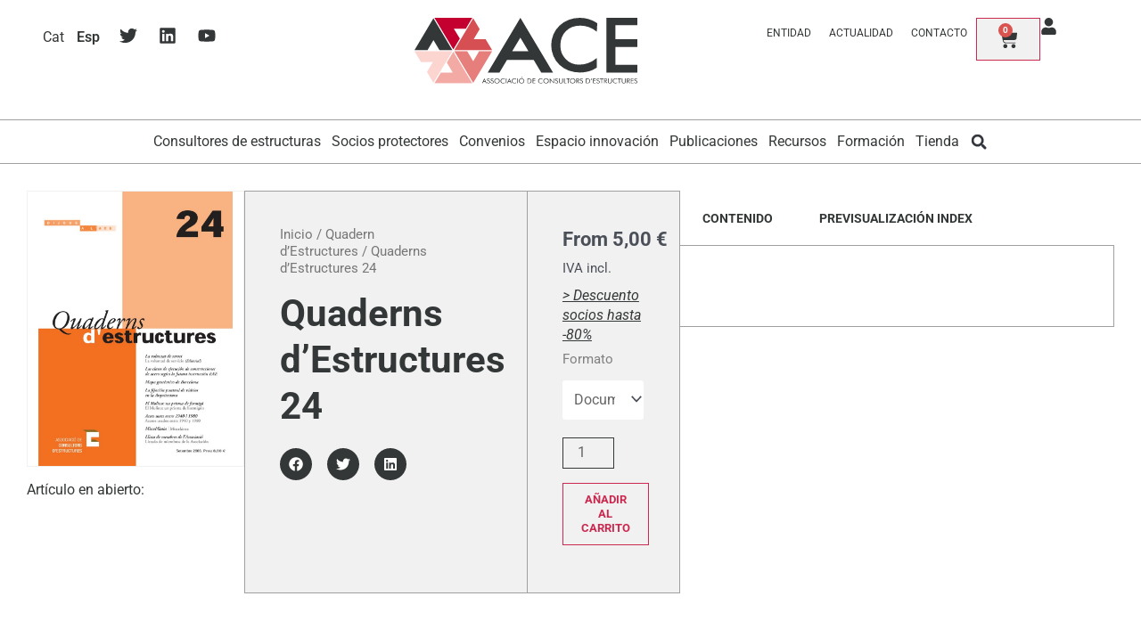

--- FILE ---
content_type: text/html; charset=UTF-8
request_url: https://aceweb.cat/es/producto/quaderns-destructures-24/
body_size: 64175
content:
<!DOCTYPE html>


<html lang="es-ES">

<head><meta charset="UTF-8"><script>if(navigator.userAgent.match(/MSIE|Internet Explorer/i)||navigator.userAgent.match(/Trident\/7\..*?rv:11/i)){var href=document.location.href;if(!href.match(/[?&]nowprocket/)){if(href.indexOf("?")==-1){if(href.indexOf("#")==-1){document.location.href=href+"?nowprocket=1"}else{document.location.href=href.replace("#","?nowprocket=1#")}}else{if(href.indexOf("#")==-1){document.location.href=href+"&nowprocket=1"}else{document.location.href=href.replace("#","&nowprocket=1#")}}}}</script><script>(()=>{class RocketLazyLoadScripts{constructor(){this.v="1.2.5.1",this.triggerEvents=["keydown","mousedown","mousemove","touchmove","touchstart","touchend","wheel"],this.userEventHandler=this.t.bind(this),this.touchStartHandler=this.i.bind(this),this.touchMoveHandler=this.o.bind(this),this.touchEndHandler=this.h.bind(this),this.clickHandler=this.u.bind(this),this.interceptedClicks=[],this.interceptedClickListeners=[],this.l(this),window.addEventListener("pageshow",(t=>{this.persisted=t.persisted,this.everythingLoaded&&this.m()})),document.addEventListener("DOMContentLoaded",(()=>{this.p()})),this.delayedScripts={normal:[],async:[],defer:[]},this.trash=[],this.allJQueries=[]}k(t){document.hidden?t.t():(this.triggerEvents.forEach((e=>window.addEventListener(e,t.userEventHandler,{passive:!0}))),window.addEventListener("touchstart",t.touchStartHandler,{passive:!0}),window.addEventListener("mousedown",t.touchStartHandler),document.addEventListener("visibilitychange",t.userEventHandler))}_(){this.triggerEvents.forEach((t=>window.removeEventListener(t,this.userEventHandler,{passive:!0}))),document.removeEventListener("visibilitychange",this.userEventHandler)}i(t){"HTML"!==t.target.tagName&&(window.addEventListener("touchend",this.touchEndHandler),window.addEventListener("mouseup",this.touchEndHandler),window.addEventListener("touchmove",this.touchMoveHandler,{passive:!0}),window.addEventListener("mousemove",this.touchMoveHandler),t.target.addEventListener("click",this.clickHandler),this.L(t.target,!0),this.M(t.target,"onclick","rocket-onclick"),this.C())}o(t){window.removeEventListener("touchend",this.touchEndHandler),window.removeEventListener("mouseup",this.touchEndHandler),window.removeEventListener("touchmove",this.touchMoveHandler,{passive:!0}),window.removeEventListener("mousemove",this.touchMoveHandler),t.target.removeEventListener("click",this.clickHandler),this.L(t.target,!1),this.M(t.target,"rocket-onclick","onclick"),this.O()}h(){window.removeEventListener("touchend",this.touchEndHandler),window.removeEventListener("mouseup",this.touchEndHandler),window.removeEventListener("touchmove",this.touchMoveHandler,{passive:!0}),window.removeEventListener("mousemove",this.touchMoveHandler)}u(t){t.target.removeEventListener("click",this.clickHandler),this.L(t.target,!1),this.M(t.target,"rocket-onclick","onclick"),this.interceptedClicks.push(t),t.preventDefault(),t.stopPropagation(),t.stopImmediatePropagation(),this.O()}D(){window.removeEventListener("touchstart",this.touchStartHandler,{passive:!0}),window.removeEventListener("mousedown",this.touchStartHandler),this.interceptedClicks.forEach((t=>{t.target.dispatchEvent(new MouseEvent("click",{view:t.view,bubbles:!0,cancelable:!0}))}))}l(t){EventTarget.prototype.addEventListenerBase=EventTarget.prototype.addEventListener,EventTarget.prototype.addEventListener=function(e,i,o){"click"!==e||t.windowLoaded||i===t.clickHandler||t.interceptedClickListeners.push({target:this,func:i,options:o}),(this||window).addEventListenerBase(e,i,o)}}L(t,e){this.interceptedClickListeners.forEach((i=>{i.target===t&&(e?t.removeEventListener("click",i.func,i.options):t.addEventListener("click",i.func,i.options))})),t.parentNode!==document.documentElement&&this.L(t.parentNode,e)}S(){return new Promise((t=>{this.T?this.O=t:t()}))}C(){this.T=!0}O(){this.T=!1}M(t,e,i){t.hasAttribute&&t.hasAttribute(e)&&(event.target.setAttribute(i,event.target.getAttribute(e)),event.target.removeAttribute(e))}t(){this._(this),"loading"===document.readyState?document.addEventListener("DOMContentLoaded",this.R.bind(this)):this.R()}p(){let t=[];document.querySelectorAll("script[type=rocketlazyloadscript][data-rocket-src]").forEach((e=>{let i=e.getAttribute("data-rocket-src");if(i&&0!==i.indexOf("data:")){0===i.indexOf("//")&&(i=location.protocol+i);try{const o=new URL(i).origin;o!==location.origin&&t.push({src:o,crossOrigin:e.crossOrigin||"module"===e.getAttribute("data-rocket-type")})}catch(t){}}})),t=[...new Map(t.map((t=>[JSON.stringify(t),t]))).values()],this.j(t,"preconnect")}async R(){this.lastBreath=Date.now(),this.P(this),this.F(this),this.q(),this.A(),this.I(),await this.U(this.delayedScripts.normal),await this.U(this.delayedScripts.defer),await this.U(this.delayedScripts.async);try{await this.W(),await this.H(this),await this.J()}catch(t){console.error(t)}window.dispatchEvent(new Event("rocket-allScriptsLoaded")),this.everythingLoaded=!0,this.S().then((()=>{this.D()})),this.N()}A(){document.querySelectorAll("script[type=rocketlazyloadscript]").forEach((t=>{t.hasAttribute("data-rocket-src")?t.hasAttribute("async")&&!1!==t.async?this.delayedScripts.async.push(t):t.hasAttribute("defer")&&!1!==t.defer||"module"===t.getAttribute("data-rocket-type")?this.delayedScripts.defer.push(t):this.delayedScripts.normal.push(t):this.delayedScripts.normal.push(t)}))}async B(t){if(await this.G(),!0!==t.noModule||!("noModule"in HTMLScriptElement.prototype))return new Promise((e=>{let i;function o(){(i||t).setAttribute("data-rocket-status","executed"),e()}try{if(navigator.userAgent.indexOf("Firefox/")>0||""===navigator.vendor)i=document.createElement("script"),[...t.attributes].forEach((t=>{let e=t.nodeName;"type"!==e&&("data-rocket-type"===e&&(e="type"),"data-rocket-src"===e&&(e="src"),i.setAttribute(e,t.nodeValue))})),t.text&&(i.text=t.text),i.hasAttribute("src")?(i.addEventListener("load",o),i.addEventListener("error",(function(){i.setAttribute("data-rocket-status","failed"),e()})),setTimeout((()=>{i.isConnected||e()}),1)):(i.text=t.text,o()),t.parentNode.replaceChild(i,t);else{const i=t.getAttribute("data-rocket-type"),n=t.getAttribute("data-rocket-src");i?(t.type=i,t.removeAttribute("data-rocket-type")):t.removeAttribute("type"),t.addEventListener("load",o),t.addEventListener("error",(function(){t.setAttribute("data-rocket-status","failed"),e()})),n?(t.removeAttribute("data-rocket-src"),t.src=n):t.src="data:text/javascript;base64,"+window.btoa(unescape(encodeURIComponent(t.text)))}}catch(i){t.setAttribute("data-rocket-status","failed"),e()}}));t.setAttribute("data-rocket-status","skipped")}async U(t){const e=t.shift();return e&&e.isConnected?(await this.B(e),this.U(t)):Promise.resolve()}I(){this.j([...this.delayedScripts.normal,...this.delayedScripts.defer,...this.delayedScripts.async],"preload")}j(t,e){var i=document.createDocumentFragment();t.forEach((t=>{const o=t.getAttribute&&t.getAttribute("data-rocket-src")||t.src;if(o){const n=document.createElement("link");n.href=o,n.rel=e,"preconnect"!==e&&(n.as="script"),t.getAttribute&&"module"===t.getAttribute("data-rocket-type")&&(n.crossOrigin=!0),t.crossOrigin&&(n.crossOrigin=t.crossOrigin),t.integrity&&(n.integrity=t.integrity),i.appendChild(n),this.trash.push(n)}})),document.head.appendChild(i)}P(t){let e={};function i(i,o){return e[o].eventsToRewrite.indexOf(i)>=0&&!t.everythingLoaded?"rocket-"+i:i}function o(t,o){!function(t){e[t]||(e[t]={originalFunctions:{add:t.addEventListener,remove:t.removeEventListener},eventsToRewrite:[]},t.addEventListener=function(){arguments[0]=i(arguments[0],t),e[t].originalFunctions.add.apply(t,arguments)},t.removeEventListener=function(){arguments[0]=i(arguments[0],t),e[t].originalFunctions.remove.apply(t,arguments)})}(t),e[t].eventsToRewrite.push(o)}function n(e,i){let o=e[i];e[i]=null,Object.defineProperty(e,i,{get:()=>o||function(){},set(n){t.everythingLoaded?o=n:e["rocket"+i]=o=n}})}o(document,"DOMContentLoaded"),o(window,"DOMContentLoaded"),o(window,"load"),o(window,"pageshow"),o(document,"readystatechange"),n(document,"onreadystatechange"),n(window,"onload"),n(window,"onpageshow")}F(t){let e;function i(e){return t.everythingLoaded?e:e.split(" ").map((t=>"load"===t||0===t.indexOf("load.")?"rocket-jquery-load":t)).join(" ")}function o(o){if(o&&o.fn&&!t.allJQueries.includes(o)){o.fn.ready=o.fn.init.prototype.ready=function(e){return t.domReadyFired?e.bind(document)(o):document.addEventListener("rocket-DOMContentLoaded",(()=>e.bind(document)(o))),o([])};const e=o.fn.on;o.fn.on=o.fn.init.prototype.on=function(){return this[0]===window&&("string"==typeof arguments[0]||arguments[0]instanceof String?arguments[0]=i(arguments[0]):"object"==typeof arguments[0]&&Object.keys(arguments[0]).forEach((t=>{const e=arguments[0][t];delete arguments[0][t],arguments[0][i(t)]=e}))),e.apply(this,arguments),this},t.allJQueries.push(o)}e=o}o(window.jQuery),Object.defineProperty(window,"jQuery",{get:()=>e,set(t){o(t)}})}async H(t){const e=document.querySelector("script[data-webpack]");e&&(await async function(){return new Promise((t=>{e.addEventListener("load",t),e.addEventListener("error",t)}))}(),await t.K(),await t.H(t))}async W(){this.domReadyFired=!0,await this.G(),document.dispatchEvent(new Event("rocket-readystatechange")),await this.G(),document.rocketonreadystatechange&&document.rocketonreadystatechange(),await this.G(),document.dispatchEvent(new Event("rocket-DOMContentLoaded")),await this.G(),window.dispatchEvent(new Event("rocket-DOMContentLoaded"))}async J(){await this.G(),document.dispatchEvent(new Event("rocket-readystatechange")),await this.G(),document.rocketonreadystatechange&&document.rocketonreadystatechange(),await this.G(),window.dispatchEvent(new Event("rocket-load")),await this.G(),window.rocketonload&&window.rocketonload(),await this.G(),this.allJQueries.forEach((t=>t(window).trigger("rocket-jquery-load"))),await this.G();const t=new Event("rocket-pageshow");t.persisted=this.persisted,window.dispatchEvent(t),await this.G(),window.rocketonpageshow&&window.rocketonpageshow({persisted:this.persisted}),this.windowLoaded=!0}m(){document.onreadystatechange&&document.onreadystatechange(),window.onload&&window.onload(),window.onpageshow&&window.onpageshow({persisted:this.persisted})}q(){const t=new Map;document.write=document.writeln=function(e){const i=document.currentScript;i||console.error("WPRocket unable to document.write this: "+e);const o=document.createRange(),n=i.parentElement;let s=t.get(i);void 0===s&&(s=i.nextSibling,t.set(i,s));const c=document.createDocumentFragment();o.setStart(c,0),c.appendChild(o.createContextualFragment(e)),n.insertBefore(c,s)}}async G(){Date.now()-this.lastBreath>45&&(await this.K(),this.lastBreath=Date.now())}async K(){return document.hidden?new Promise((t=>setTimeout(t))):new Promise((t=>requestAnimationFrame(t)))}N(){this.trash.forEach((t=>t.remove()))}static run(){const t=new RocketLazyLoadScripts;t.k(t)}}RocketLazyLoadScripts.run()})();</script>




<meta name="viewport" content="width=device-width, initial-scale=1">

<link rel="profile" href="https://gmpg.org/xfn/11">

<link data-minify="1" href="https://aceweb.cat/wp-content/cache/min/1/ajax/libs/font-awesome/4.3.0/css/font-awesome.css?ver=1768551118" 
  rel="stylesheet"  type='text/css'>

<link rel="preload" href="https://aceweb.cat/wp-content/astra-local-fonts/roboto/KFOlCnqEu92Fr1MmWUlfBBc4.woff2" as="font" type="font/woff2" crossorigin><meta name='robots' content='index, follow, max-image-preview:large, max-snippet:-1, max-video-preview:-1' />
<link rel="alternate" hreflang="ca" href="https://aceweb.cat/producte/quaderns-destructures-24/" />
<link rel="alternate" hreflang="es" href="https://aceweb.cat/es/producto/quaderns-destructures-24/" />
<link rel="alternate" hreflang="x-default" href="https://aceweb.cat/producte/quaderns-destructures-24/" />

	<!-- This site is optimized with the Yoast SEO plugin v26.7 - https://yoast.com/wordpress/plugins/seo/ -->
	<title>Quaderns d&#039;Estructures 24 | ACE</title>
	<meta name="description" content="Revista nº 24 con artículos de actualidad que tratan sobre la construcción de estructuras y que publica la Asociación de Consultores de Estructuras (ACE)." />
	<link rel="canonical" href="https://aceweb.cat/es/producto/quaderns-destructures-24/" />
	<meta property="og:locale" content="es_ES" />
	<meta property="og:type" content="article" />
	<meta property="og:title" content="Quaderns d&#039;Estructures 24 | ACE" />
	<meta property="og:description" content="Revista nº 24 con artículos de actualidad que tratan sobre la construcción de estructuras y que publica la Asociación de Consultores de Estructuras (ACE)." />
	<meta property="og:url" content="https://aceweb.cat/es/producto/quaderns-destructures-24/" />
	<meta property="og:site_name" content="aceweb.cat" />
	<meta property="article:modified_time" content="2023-03-22T15:53:34+00:00" />
	<meta property="og:image" content="https://aceweb.cat/wp-content/uploads/2023/02/ACE-Quaderns-Estructures-024.jpg" />
	<meta property="og:image:width" content="724" />
	<meta property="og:image:height" content="1024" />
	<meta property="og:image:type" content="image/jpeg" />
	<meta name="twitter:card" content="summary_large_image" />
	<meta name="twitter:label1" content="Tiempo de lectura" />
	<meta name="twitter:data1" content="5 minutos" />
	<script type="application/ld+json" class="yoast-schema-graph">{"@context":"https://schema.org","@graph":[{"@type":"WebPage","@id":"https://aceweb.cat/es/producto/quaderns-destructures-24/","url":"https://aceweb.cat/es/producto/quaderns-destructures-24/","name":"Quaderns d'Estructures 24 | ACE","isPartOf":{"@id":"https://aceweb.cat/#website"},"primaryImageOfPage":{"@id":"https://aceweb.cat/es/producto/quaderns-destructures-24/#primaryimage"},"image":{"@id":"https://aceweb.cat/es/producto/quaderns-destructures-24/#primaryimage"},"thumbnailUrl":"https://aceweb.cat/wp-content/uploads/2023/02/ACE-Quaderns-Estructures-024.jpg","datePublished":"2022-12-09T10:00:47+00:00","dateModified":"2023-03-22T15:53:34+00:00","description":"Revista nº 24 con artículos de actualidad que tratan sobre la construcción de estructuras y que publica la Asociación de Consultores de Estructuras (ACE).","breadcrumb":{"@id":"https://aceweb.cat/es/producto/quaderns-destructures-24/#breadcrumb"},"inLanguage":"es","potentialAction":[{"@type":"ReadAction","target":["https://aceweb.cat/es/producto/quaderns-destructures-24/"]}]},{"@type":"ImageObject","inLanguage":"es","@id":"https://aceweb.cat/es/producto/quaderns-destructures-24/#primaryimage","url":"https://aceweb.cat/wp-content/uploads/2023/02/ACE-Quaderns-Estructures-024.jpg","contentUrl":"https://aceweb.cat/wp-content/uploads/2023/02/ACE-Quaderns-Estructures-024.jpg","width":724,"height":1024},{"@type":"BreadcrumbList","@id":"https://aceweb.cat/es/producto/quaderns-destructures-24/#breadcrumb","itemListElement":[{"@type":"ListItem","position":1,"name":"Inici","item":"https://aceweb.cat/"},{"@type":"ListItem","position":2,"name":"Tienda","item":"https://aceweb.cat/es/tienda/"},{"@type":"ListItem","position":3,"name":"Quadern d’Estructures","item":"https://aceweb.cat/es/categoria-producto/cuaderno-de-estructuras/"},{"@type":"ListItem","position":4,"name":"Quaderns d&#8217;Estructures 24"}]},{"@type":"WebSite","@id":"https://aceweb.cat/#website","url":"https://aceweb.cat/","name":"ACE","description":"Associació de Consultors d&#039;Estructures | ACE","publisher":{"@id":"https://aceweb.cat/#organization"},"alternateName":"ACE","potentialAction":[{"@type":"SearchAction","target":{"@type":"EntryPoint","urlTemplate":"https://aceweb.cat/?s={search_term_string}"},"query-input":{"@type":"PropertyValueSpecification","valueRequired":true,"valueName":"search_term_string"}}],"inLanguage":"es"},{"@type":"Organization","@id":"https://aceweb.cat/#organization","name":"ACE","alternateName":"ACE","url":"https://aceweb.cat/","logo":{"@type":"ImageObject","inLanguage":"es","@id":"https://aceweb.cat/#/schema/logo/image/","url":"https://aceweb.cat/wp-content/uploads/2022/10/logo.svg","contentUrl":"https://aceweb.cat/wp-content/uploads/2022/10/logo.svg","width":1,"height":1,"caption":"ACE"},"image":{"@id":"https://aceweb.cat/#/schema/logo/image/"}}]}</script>
	<!-- / Yoast SEO plugin. -->


<link rel='dns-prefetch' href='//www.googletagmanager.com' />
<link rel='dns-prefetch' href='//www.google.com' />
<link rel="alternate" title="oEmbed (JSON)" type="application/json+oembed" href="https://aceweb.cat/es/wp-json/oembed/1.0/embed?url=https%3A%2F%2Faceweb.cat%2Fes%2Fproducto%2Fquaderns-destructures-24%2F" />
<link rel="alternate" title="oEmbed (XML)" type="text/xml+oembed" href="https://aceweb.cat/es/wp-json/oembed/1.0/embed?url=https%3A%2F%2Faceweb.cat%2Fes%2Fproducto%2Fquaderns-destructures-24%2F&#038;format=xml" />
<style id='wp-img-auto-sizes-contain-inline-css'>
img:is([sizes=auto i],[sizes^="auto," i]){contain-intrinsic-size:3000px 1500px}
/*# sourceURL=wp-img-auto-sizes-contain-inline-css */
</style>
<link rel='stylesheet' id='astra-theme-css-css' href='https://aceweb.cat/wp-content/themes/astra/assets/css/minified/main.min.css?ver=3.9.4' media='all' />
<style id='astra-theme-css-inline-css'>
:root{--ast-container-default-xlg-padding:3em;--ast-container-default-lg-padding:3em;--ast-container-default-slg-padding:2em;--ast-container-default-md-padding:3em;--ast-container-default-sm-padding:3em;--ast-container-default-xs-padding:2.4em;--ast-container-default-xxs-padding:1.8em;}html{font-size:100%;}a{color:#cc2950;}a:hover,a:focus{color:var(--ast-global-color-1);}body,button,input,select,textarea,.ast-button,.ast-custom-button{font-family:'Roboto',sans-serif;font-weight:inherit;font-size:16px;font-size:1rem;line-height:1.3;}blockquote{color:var(--ast-global-color-3);}.site-title{font-size:35px;font-size:2.1875rem;display:block;}.ast-archive-description .ast-archive-title{font-size:40px;font-size:2.5rem;}.site-header .site-description{font-size:15px;font-size:0.9375rem;display:none;}.entry-title{font-size:30px;font-size:1.875rem;}h1,.entry-content h1{font-size:40px;font-size:2.5rem;}h2,.entry-content h2{font-size:30px;font-size:1.875rem;}h3,.entry-content h3{font-size:25px;font-size:1.5625rem;}h4,.entry-content h4{font-size:20px;font-size:1.25rem;}h5,.entry-content h5{font-size:18px;font-size:1.125rem;}h6,.entry-content h6{font-size:15px;font-size:0.9375rem;}.ast-single-post .entry-title,.page-title{font-size:30px;font-size:1.875rem;}::selection{background-color:#cc2950;color:#ffffff;}body,h1,.entry-title a,.entry-content h1,h2,.entry-content h2,h3,.entry-content h3,h4,.entry-content h4,h5,.entry-content h5,h6,.entry-content h6{color:var(--ast-global-color-3);}.tagcloud a:hover,.tagcloud a:focus,.tagcloud a.current-item{color:#ffffff;border-color:#cc2950;background-color:#cc2950;}input:focus,input[type="text"]:focus,input[type="email"]:focus,input[type="url"]:focus,input[type="password"]:focus,input[type="reset"]:focus,input[type="search"]:focus,textarea:focus{border-color:#cc2950;}input[type="radio"]:checked,input[type=reset],input[type="checkbox"]:checked,input[type="checkbox"]:hover:checked,input[type="checkbox"]:focus:checked,input[type=range]::-webkit-slider-thumb{border-color:#cc2950;background-color:#cc2950;box-shadow:none;}.site-footer a:hover + .post-count,.site-footer a:focus + .post-count{background:#cc2950;border-color:#cc2950;}.single .nav-links .nav-previous,.single .nav-links .nav-next{color:#cc2950;}.entry-meta,.entry-meta *{line-height:1.45;color:#cc2950;}.entry-meta a:hover,.entry-meta a:hover *,.entry-meta a:focus,.entry-meta a:focus *,.page-links > .page-link,.page-links .page-link:hover,.post-navigation a:hover{color:var(--ast-global-color-1);}#cat option,.secondary .calendar_wrap thead a,.secondary .calendar_wrap thead a:visited{color:#cc2950;}.secondary .calendar_wrap #today,.ast-progress-val span{background:#cc2950;}.secondary a:hover + .post-count,.secondary a:focus + .post-count{background:#cc2950;border-color:#cc2950;}.calendar_wrap #today > a{color:#ffffff;}.page-links .page-link,.single .post-navigation a{color:#cc2950;}.ast-archive-title{color:var(--ast-global-color-2);}.widget-title{font-size:22px;font-size:1.375rem;color:var(--ast-global-color-2);}.ast-logo-title-inline .site-logo-img{padding-right:1em;}.site-logo-img img{ transition:all 0.2s linear;}.ast-page-builder-template .hentry {margin: 0;}.ast-page-builder-template .site-content > .ast-container {max-width: 100%;padding: 0;}.ast-page-builder-template .site-content #primary {padding: 0;margin: 0;}.ast-page-builder-template .no-results {text-align: center;margin: 4em auto;}.ast-page-builder-template .ast-pagination {padding: 2em;}.ast-page-builder-template .entry-header.ast-no-title.ast-no-thumbnail {margin-top: 0;}.ast-page-builder-template .entry-header.ast-header-without-markup {margin-top: 0;margin-bottom: 0;}.ast-page-builder-template .entry-header.ast-no-title.ast-no-meta {margin-bottom: 0;}.ast-page-builder-template.single .post-navigation {padding-bottom: 2em;}.ast-page-builder-template.single-post .site-content > .ast-container {max-width: 100%;}.ast-page-builder-template .entry-header {margin-top: 2em;margin-left: auto;margin-right: auto;}.ast-single-post.ast-page-builder-template .site-main > article,.woocommerce.ast-page-builder-template .site-main {padding-top: 2em;padding-left: 20px;padding-right: 20px;}.ast-page-builder-template .ast-archive-description {margin: 2em auto 0;padding-left: 20px;padding-right: 20px;}.ast-page-builder-template .ast-row {margin-left: 0;margin-right: 0;}.single.ast-page-builder-template .entry-header + .entry-content {margin-bottom: 2em;}@media(min-width: 921px) {.ast-page-builder-template.archive.ast-right-sidebar .ast-row article,.ast-page-builder-template.archive.ast-left-sidebar .ast-row article {padding-left: 0;padding-right: 0;}}@media (max-width:921px){#ast-desktop-header{display:none;}}@media (min-width:921px){#ast-mobile-header{display:none;}}.wp-block-buttons.aligncenter{justify-content:center;}@media (max-width:921px){.ast-theme-transparent-header #primary,.ast-theme-transparent-header #secondary{padding:0;}}@media (max-width:921px){.ast-plain-container.ast-no-sidebar #primary{padding:0;}}.ast-plain-container.ast-no-sidebar #primary{margin-top:0;margin-bottom:0;}@media (min-width:1200px){.ast-plain-container.ast-no-sidebar #primary{margin-top:60px;margin-bottom:60px;}}.wp-block-button.is-style-outline .wp-block-button__link{border-color:#a0a0a0;border-top-width:1px;border-right-width:1px;border-bottom-width:1px;border-left-width:1px;}.wp-block-button.is-style-outline > .wp-block-button__link:not(.has-text-color),.wp-block-button.wp-block-button__link.is-style-outline:not(.has-text-color){color:#a0a0a0;}.wp-block-button.is-style-outline .wp-block-button__link:hover,.wp-block-button.is-style-outline .wp-block-button__link:focus{color:#ffffff !important;background-color:#cc2950;border-color:#cc2950;}.post-page-numbers.current .page-link,.ast-pagination .page-numbers.current{color:#ffffff;border-color:#cc2950;background-color:#cc2950;border-radius:2px;}.wp-block-button.is-style-outline .wp-block-button__link{border-top-width:1px;border-right-width:1px;border-bottom-width:1px;border-left-width:1px;}h1.widget-title{font-weight:inherit;}h2.widget-title{font-weight:inherit;}h3.widget-title{font-weight:inherit;}#page{display:flex;flex-direction:column;min-height:100vh;}.ast-404-layout-1 h1.page-title{color:var(--ast-global-color-2);}.single .post-navigation a{line-height:1em;height:inherit;}.error-404 .page-sub-title{font-size:1.5rem;font-weight:inherit;}.search .site-content .content-area .search-form{margin-bottom:0;}#page .site-content{flex-grow:1;}.widget{margin-bottom:3.5em;}#secondary li{line-height:1.5em;}#secondary .wp-block-group h2{margin-bottom:0.7em;}#secondary h2{font-size:1.7rem;}.ast-separate-container .ast-article-post,.ast-separate-container .ast-article-single,.ast-separate-container .ast-comment-list li.depth-1,.ast-separate-container .comment-respond{padding:3em;}.ast-separate-container .ast-comment-list li.depth-1,.hentry{margin-bottom:2em;}.ast-separate-container .ast-archive-description,.ast-separate-container .ast-author-box{background-color:var(--ast-global-color-5);border-bottom:1px solid var(--ast-border-color);}.ast-separate-container .comments-title{padding:2em 2em 0 2em;}.ast-page-builder-template .comment-form-textarea,.ast-comment-formwrap .ast-grid-common-col{padding:0;}.ast-comment-formwrap{padding:0 20px;display:inline-flex;column-gap:20px;}.archive.ast-page-builder-template .entry-header{margin-top:2em;}.ast-page-builder-template .ast-comment-formwrap{width:100%;}.entry-title{margin-bottom:0.5em;}.ast-archive-description .ast-archive-title{margin-bottom:10px;text-transform:capitalize;}.ast-archive-description p{font-size:inherit;font-weight:inherit;line-height:inherit;}@media (min-width:921px){.ast-left-sidebar.ast-page-builder-template #secondary,.archive.ast-right-sidebar.ast-page-builder-template .site-main{padding-left:20px;padding-right:20px;}}@media (max-width:544px){.ast-comment-formwrap.ast-row{column-gap:10px;}}@media (min-width:1201px){.ast-separate-container .ast-article-post,.ast-separate-container .ast-article-single,.ast-separate-container .ast-archive-description,.ast-separate-container .ast-author-box,.ast-separate-container .ast-404-layout-1,.ast-separate-container .no-results{padding:3em;}}@media (max-width:921px){.ast-separate-container #primary,.ast-separate-container #secondary{padding:1.5em 0;}#primary,#secondary{padding:1.5em 0;margin:0;}.ast-left-sidebar #content > .ast-container{display:flex;flex-direction:column-reverse;width:100%;}}@media (min-width:922px){.ast-separate-container.ast-right-sidebar #primary,.ast-separate-container.ast-left-sidebar #primary{border:0;}.search-no-results.ast-separate-container #primary{margin-bottom:4em;}}.wp-block-button .wp-block-button__link{color:var(--ast-global-color-7);}.wp-block-button .wp-block-button__link:hover,.wp-block-button .wp-block-button__link:focus{color:#ffffff;background-color:#cc2950;border-color:#cc2950;}.wp-block-button .wp-block-button__link,.wp-block-search .wp-block-search__button,body .wp-block-file .wp-block-file__button{border-style:solid;border-top-width:1px;border-right-width:1px;border-left-width:1px;border-bottom-width:1px;border-color:#a0a0a0;background-color:var(--ast-global-color-5);color:var(--ast-global-color-7);font-family:'Roboto',sans-serif;font-weight:700;line-height:1.4;font-size:13px;font-size:0.8125rem;border-radius:0px;padding-top:10px;padding-right:16px;padding-bottom:10px;padding-left:16px;}@media (max-width:921px){.wp-block-button .wp-block-button__link,.wp-block-search .wp-block-search__button,body .wp-block-file .wp-block-file__button{padding-top:14px;padding-right:28px;padding-bottom:14px;padding-left:28px;}}@media (max-width:544px){.wp-block-button .wp-block-button__link,.wp-block-search .wp-block-search__button,body .wp-block-file .wp-block-file__button{padding-top:12px;padding-right:24px;padding-bottom:12px;padding-left:24px;}}.menu-toggle,button,.ast-button,.ast-custom-button,.button,input#submit,input[type="button"],input[type="submit"],input[type="reset"],form[CLASS*="wp-block-search__"].wp-block-search .wp-block-search__inside-wrapper .wp-block-search__button,body .wp-block-file .wp-block-file__button,.search .search-submit{border-style:solid;border-top-width:1px;border-right-width:1px;border-left-width:1px;border-bottom-width:1px;color:var(--ast-global-color-7);border-color:#a0a0a0;background-color:var(--ast-global-color-5);border-radius:0px;padding-top:10px;padding-right:16px;padding-bottom:10px;padding-left:16px;font-family:'Roboto',sans-serif;font-weight:700;font-size:13px;font-size:0.8125rem;line-height:1.4;}button:focus,.menu-toggle:hover,button:hover,.ast-button:hover,.ast-custom-button:hover .button:hover,.ast-custom-button:hover ,input[type=reset]:hover,input[type=reset]:focus,input#submit:hover,input#submit:focus,input[type="button"]:hover,input[type="button"]:focus,input[type="submit"]:hover,input[type="submit"]:focus,form[CLASS*="wp-block-search__"].wp-block-search .wp-block-search__inside-wrapper .wp-block-search__button:hover,form[CLASS*="wp-block-search__"].wp-block-search .wp-block-search__inside-wrapper .wp-block-search__button:focus,body .wp-block-file .wp-block-file__button:hover,body .wp-block-file .wp-block-file__button:focus{color:#ffffff;background-color:#cc2950;border-color:#cc2950;}form[CLASS*="wp-block-search__"].wp-block-search .wp-block-search__inside-wrapper .wp-block-search__button.has-icon{padding-top:calc(10px - 3px);padding-right:calc(16px - 3px);padding-bottom:calc(10px - 3px);padding-left:calc(16px - 3px);}@media (min-width:544px){.ast-container{max-width:100%;}}@media (max-width:544px){.ast-separate-container .ast-article-post,.ast-separate-container .ast-article-single,.ast-separate-container .comments-title,.ast-separate-container .ast-archive-description{padding:1.5em 1em;}.ast-separate-container #content .ast-container{padding-left:0.54em;padding-right:0.54em;}.ast-separate-container .ast-comment-list li.depth-1{padding:1.5em 1em;margin-bottom:1.5em;}.ast-separate-container .ast-comment-list .bypostauthor{padding:.5em;}.ast-search-menu-icon.ast-dropdown-active .search-field{width:170px;}.menu-toggle,button,.ast-button,.button,input#submit,input[type="button"],input[type="submit"],input[type="reset"]{padding-top:12px;padding-right:24px;padding-bottom:12px;padding-left:24px;}}@media (max-width:921px){.menu-toggle,button,.ast-button,.button,input#submit,input[type="button"],input[type="submit"],input[type="reset"]{padding-top:14px;padding-right:28px;padding-bottom:14px;padding-left:28px;}.ast-mobile-header-stack .main-header-bar .ast-search-menu-icon{display:inline-block;}.ast-header-break-point.ast-header-custom-item-outside .ast-mobile-header-stack .main-header-bar .ast-search-icon{margin:0;}.ast-comment-avatar-wrap img{max-width:2.5em;}.ast-separate-container .ast-comment-list li.depth-1{padding:1.5em 2.14em;}.ast-separate-container .comment-respond{padding:2em 2.14em;}.ast-comment-meta{padding:0 1.8888em 1.3333em;}}@media (min-width:545px){.ast-page-builder-template .comments-area,.single.ast-page-builder-template .entry-header,.single.ast-page-builder-template .post-navigation,.single.ast-page-builder-template .ast-single-related-posts-container{max-width:1960px;margin-left:auto;margin-right:auto;}}@media (max-width:921px){.site-title{display:block;}.ast-archive-description .ast-archive-title{font-size:40px;}.site-header .site-description{display:none;}.entry-title{font-size:30px;}h1,.entry-content h1{font-size:30px;}h2,.entry-content h2{font-size:25px;}h3,.entry-content h3{font-size:20px;}.ast-single-post .entry-title,.page-title{font-size:30px;}}@media (max-width:544px){.site-title{display:block;}.ast-archive-description .ast-archive-title{font-size:40px;}.site-header .site-description{display:none;}.entry-title{font-size:30px;}h1,.entry-content h1{font-size:30px;}h2,.entry-content h2{font-size:25px;}h3,.entry-content h3{font-size:20px;}.ast-single-post .entry-title,.page-title{font-size:30px;}}@media (max-width:921px){html{font-size:91.2%;}}@media (max-width:544px){html{font-size:91.2%;}}@media (min-width:922px){.ast-container{max-width:1960px;}}@media (min-width:922px){.site-content .ast-container{display:flex;}}@media (max-width:921px){.site-content .ast-container{flex-direction:column;}}@media (min-width:922px){.main-header-menu .sub-menu .menu-item.ast-left-align-sub-menu:hover > .sub-menu,.main-header-menu .sub-menu .menu-item.ast-left-align-sub-menu.focus > .sub-menu{margin-left:-0px;}}blockquote,cite {font-style: initial;}.wp-block-file {display: flex;align-items: center;flex-wrap: wrap;justify-content: space-between;}.wp-block-pullquote {border: none;}.wp-block-pullquote blockquote::before {content: "\201D";font-family: "Helvetica",sans-serif;display: flex;transform: rotate( 180deg );font-size: 6rem;font-style: normal;line-height: 1;font-weight: bold;align-items: center;justify-content: center;}.has-text-align-right > blockquote::before {justify-content: flex-start;}.has-text-align-left > blockquote::before {justify-content: flex-end;}figure.wp-block-pullquote.is-style-solid-color blockquote {max-width: 100%;text-align: inherit;}html body {--wp--custom--ast-default-block-top-padding: 3em;--wp--custom--ast-default-block-right-padding: 3em;--wp--custom--ast-default-block-bottom-padding: 3em;--wp--custom--ast-default-block-left-padding: 3em;--wp--custom--ast-container-width: 1920px;--wp--custom--ast-content-width-size: 1920px;--wp--custom--ast-wide-width-size: calc(1920px + var(--wp--custom--ast-default-block-left-padding) + var(--wp--custom--ast-default-block-right-padding));}@media(max-width: 921px) {html body {--wp--custom--ast-default-block-top-padding: 3em;--wp--custom--ast-default-block-right-padding: 2em;--wp--custom--ast-default-block-bottom-padding: 3em;--wp--custom--ast-default-block-left-padding: 2em;}}@media(max-width: 544px) {html body {--wp--custom--ast-default-block-top-padding: 3em;--wp--custom--ast-default-block-right-padding: 1.5em;--wp--custom--ast-default-block-bottom-padding: 3em;--wp--custom--ast-default-block-left-padding: 1.5em;}}.entry-content > .wp-block-group,.entry-content > .wp-block-cover,.entry-content > .wp-block-columns {padding-top: var(--wp--custom--ast-default-block-top-padding);padding-right: var(--wp--custom--ast-default-block-right-padding);padding-bottom: var(--wp--custom--ast-default-block-bottom-padding);padding-left: var(--wp--custom--ast-default-block-left-padding);}.ast-plain-container.ast-no-sidebar .entry-content > .alignfull,.ast-page-builder-template .ast-no-sidebar .entry-content > .alignfull {margin-left: calc( -50vw + 50%);margin-right: calc( -50vw + 50%);max-width: 100vw;width: 100vw;}.ast-plain-container.ast-no-sidebar .entry-content .alignfull .alignfull,.ast-page-builder-template.ast-no-sidebar .entry-content .alignfull .alignfull,.ast-plain-container.ast-no-sidebar .entry-content .alignfull .alignwide,.ast-page-builder-template.ast-no-sidebar .entry-content .alignfull .alignwide,.ast-plain-container.ast-no-sidebar .entry-content .alignwide .alignfull,.ast-page-builder-template.ast-no-sidebar .entry-content .alignwide .alignfull,.ast-plain-container.ast-no-sidebar .entry-content .alignwide .alignwide,.ast-page-builder-template.ast-no-sidebar .entry-content .alignwide .alignwide,.ast-plain-container.ast-no-sidebar .entry-content .wp-block-column .alignfull,.ast-page-builder-template.ast-no-sidebar .entry-content .wp-block-column .alignfull,.ast-plain-container.ast-no-sidebar .entry-content .wp-block-column .alignwide,.ast-page-builder-template.ast-no-sidebar .entry-content .wp-block-column .alignwide {margin-left: auto;margin-right: auto;width: 100%;}[ast-blocks-layout] .wp-block-separator:not(.is-style-dots) {height: 0;}[ast-blocks-layout] .wp-block-separator {margin: 20px auto;}[ast-blocks-layout] .wp-block-separator:not(.is-style-wide):not(.is-style-dots) {max-width: 100px;}[ast-blocks-layout] .wp-block-separator.has-background {padding: 0;}.entry-content[ast-blocks-layout] > * {max-width: var(--wp--custom--ast-content-width-size);margin-left: auto;margin-right: auto;}.entry-content[ast-blocks-layout] > .alignwide {max-width: var(--wp--custom--ast-wide-width-size);}.entry-content[ast-blocks-layout] .alignfull {max-width: none;}.entry-content .wp-block-columns {margin-bottom: 0;}blockquote {margin: 1.5em;border: none;}.wp-block-quote:not(.has-text-align-right):not(.has-text-align-center) {border-left: 5px solid rgba(0,0,0,0.05);}.has-text-align-right > blockquote,blockquote.has-text-align-right {border-right: 5px solid rgba(0,0,0,0.05);}.has-text-align-left > blockquote,blockquote.has-text-align-left {border-left: 5px solid rgba(0,0,0,0.05);}.wp-block-site-tagline,.wp-block-latest-posts .read-more {margin-top: 15px;}.wp-block-loginout p label {display: block;}.wp-block-loginout p:not(.login-remember):not(.login-submit) input {width: 100%;}.wp-block-loginout input:focus {border-color: transparent;}.wp-block-loginout input:focus {outline: thin dotted;}.entry-content .wp-block-media-text .wp-block-media-text__content {padding: 0 0 0 8%;}.entry-content .wp-block-media-text.has-media-on-the-right .wp-block-media-text__content {padding: 0 8% 0 0;}.entry-content .wp-block-media-text.has-background .wp-block-media-text__content {padding: 8%;}.entry-content .wp-block-cover:not([class*="background-color"]) .wp-block-cover__inner-container,.entry-content .wp-block-cover:not([class*="background-color"]) .wp-block-cover-image-text,.entry-content .wp-block-cover:not([class*="background-color"]) .wp-block-cover-text,.entry-content .wp-block-cover-image:not([class*="background-color"]) .wp-block-cover__inner-container,.entry-content .wp-block-cover-image:not([class*="background-color"]) .wp-block-cover-image-text,.entry-content .wp-block-cover-image:not([class*="background-color"]) .wp-block-cover-text {color: var(--ast-global-color-5);}.wp-block-loginout .login-remember input {width: 1.1rem;height: 1.1rem;margin: 0 5px 4px 0;vertical-align: middle;}.wp-block-latest-posts > li > *:first-child,.wp-block-latest-posts:not(.is-grid) > li:first-child {margin-top: 0;}.wp-block-search__inside-wrapper .wp-block-search__input {padding: 0 10px;color: var(--ast-global-color-3);background: var(--ast-global-color-5);border-color: var(--ast-border-color);}.wp-block-latest-posts .read-more {margin-bottom: 1.5em;}.wp-block-search__no-button .wp-block-search__inside-wrapper .wp-block-search__input {padding-top: 5px;padding-bottom: 5px;}.wp-block-latest-posts .wp-block-latest-posts__post-date,.wp-block-latest-posts .wp-block-latest-posts__post-author {font-size: 1rem;}.wp-block-latest-posts > li > *,.wp-block-latest-posts:not(.is-grid) > li {margin-top: 12px;margin-bottom: 12px;}.ast-page-builder-template .entry-content[ast-blocks-layout] > *,.ast-page-builder-template .entry-content[ast-blocks-layout] > .alignfull > * {max-width: none;}.ast-page-builder-template .entry-content[ast-blocks-layout] > .alignwide > * {max-width: var(--wp--custom--ast-wide-width-size);}.ast-page-builder-template .entry-content[ast-blocks-layout] > .inherit-container-width > *,.ast-page-builder-template .entry-content[ast-blocks-layout] > * > *,.entry-content[ast-blocks-layout] > .wp-block-cover .wp-block-cover__inner-container {max-width: var(--wp--custom--ast-content-width-size);margin-left: auto;margin-right: auto;}.entry-content[ast-blocks-layout] .wp-block-cover:not(.alignleft):not(.alignright) {width: auto;}@media(max-width: 1200px) {.ast-separate-container .entry-content > .alignfull,.ast-separate-container .entry-content[ast-blocks-layout] > .alignwide,.ast-plain-container .entry-content[ast-blocks-layout] > .alignwide,.ast-plain-container .entry-content .alignfull {margin-left: calc(-1 * min(var(--ast-container-default-xlg-padding),20px)) ;margin-right: calc(-1 * min(var(--ast-container-default-xlg-padding),20px));}}@media(min-width: 1201px) {.ast-separate-container .entry-content > .alignfull {margin-left: calc(-1 * var(--ast-container-default-xlg-padding) );margin-right: calc(-1 * var(--ast-container-default-xlg-padding) );}.ast-separate-container .entry-content[ast-blocks-layout] > .alignwide,.ast-plain-container .entry-content[ast-blocks-layout] > .alignwide {margin-left: calc(-1 * var(--wp--custom--ast-default-block-left-padding) );margin-right: calc(-1 * var(--wp--custom--ast-default-block-right-padding) );}}@media(min-width: 921px) {.ast-separate-container .entry-content .wp-block-group.alignwide:not(.inherit-container-width) > :where(:not(.alignleft):not(.alignright)),.ast-plain-container .entry-content .wp-block-group.alignwide:not(.inherit-container-width) > :where(:not(.alignleft):not(.alignright)) {max-width: calc( var(--wp--custom--ast-content-width-size) + 80px );}.ast-plain-container.ast-right-sidebar .entry-content[ast-blocks-layout] .alignfull,.ast-plain-container.ast-left-sidebar .entry-content[ast-blocks-layout] .alignfull {margin-left: -60px;margin-right: -60px;}}@media(min-width: 544px) {.entry-content > .alignleft {margin-right: 20px;}.entry-content > .alignright {margin-left: 20px;}}@media (max-width:544px){.wp-block-columns .wp-block-column:not(:last-child){margin-bottom:20px;}.wp-block-latest-posts{margin:0;}}@media( max-width: 600px ) {.entry-content .wp-block-media-text .wp-block-media-text__content,.entry-content .wp-block-media-text.has-media-on-the-right .wp-block-media-text__content {padding: 8% 0 0;}.entry-content .wp-block-media-text.has-background .wp-block-media-text__content {padding: 8%;}}:root .has-ast-global-color-0-color{color:var(--ast-global-color-0);}:root .has-ast-global-color-0-background-color{background-color:var(--ast-global-color-0);}:root .wp-block-button .has-ast-global-color-0-color{color:var(--ast-global-color-0);}:root .wp-block-button .has-ast-global-color-0-background-color{background-color:var(--ast-global-color-0);}:root .has-ast-global-color-1-color{color:var(--ast-global-color-1);}:root .has-ast-global-color-1-background-color{background-color:var(--ast-global-color-1);}:root .wp-block-button .has-ast-global-color-1-color{color:var(--ast-global-color-1);}:root .wp-block-button .has-ast-global-color-1-background-color{background-color:var(--ast-global-color-1);}:root .has-ast-global-color-2-color{color:var(--ast-global-color-2);}:root .has-ast-global-color-2-background-color{background-color:var(--ast-global-color-2);}:root .wp-block-button .has-ast-global-color-2-color{color:var(--ast-global-color-2);}:root .wp-block-button .has-ast-global-color-2-background-color{background-color:var(--ast-global-color-2);}:root .has-ast-global-color-3-color{color:var(--ast-global-color-3);}:root .has-ast-global-color-3-background-color{background-color:var(--ast-global-color-3);}:root .wp-block-button .has-ast-global-color-3-color{color:var(--ast-global-color-3);}:root .wp-block-button .has-ast-global-color-3-background-color{background-color:var(--ast-global-color-3);}:root .has-ast-global-color-4-color{color:var(--ast-global-color-4);}:root .has-ast-global-color-4-background-color{background-color:var(--ast-global-color-4);}:root .wp-block-button .has-ast-global-color-4-color{color:var(--ast-global-color-4);}:root .wp-block-button .has-ast-global-color-4-background-color{background-color:var(--ast-global-color-4);}:root .has-ast-global-color-5-color{color:var(--ast-global-color-5);}:root .has-ast-global-color-5-background-color{background-color:var(--ast-global-color-5);}:root .wp-block-button .has-ast-global-color-5-color{color:var(--ast-global-color-5);}:root .wp-block-button .has-ast-global-color-5-background-color{background-color:var(--ast-global-color-5);}:root .has-ast-global-color-6-color{color:var(--ast-global-color-6);}:root .has-ast-global-color-6-background-color{background-color:var(--ast-global-color-6);}:root .wp-block-button .has-ast-global-color-6-color{color:var(--ast-global-color-6);}:root .wp-block-button .has-ast-global-color-6-background-color{background-color:var(--ast-global-color-6);}:root .has-ast-global-color-7-color{color:var(--ast-global-color-7);}:root .has-ast-global-color-7-background-color{background-color:var(--ast-global-color-7);}:root .wp-block-button .has-ast-global-color-7-color{color:var(--ast-global-color-7);}:root .wp-block-button .has-ast-global-color-7-background-color{background-color:var(--ast-global-color-7);}:root .has-ast-global-color-8-color{color:var(--ast-global-color-8);}:root .has-ast-global-color-8-background-color{background-color:var(--ast-global-color-8);}:root .wp-block-button .has-ast-global-color-8-color{color:var(--ast-global-color-8);}:root .wp-block-button .has-ast-global-color-8-background-color{background-color:var(--ast-global-color-8);}:root{--ast-global-color-0:#cc2950;--ast-global-color-1:#3a3a3a;--ast-global-color-2:#3a3a3a;--ast-global-color-3:#4B4F58;--ast-global-color-4:#F5F5F5;--ast-global-color-5:#FFFFFF;--ast-global-color-6:#F2F5F7;--ast-global-color-7:#424242;--ast-global-color-8:#000000;}:root {--ast-border-color : #dddddd;}.ast-breadcrumbs .trail-browse,.ast-breadcrumbs .trail-items,.ast-breadcrumbs .trail-items li{display:inline-block;margin:0;padding:0;border:none;background:inherit;text-indent:0;}.ast-breadcrumbs .trail-browse{font-size:inherit;font-style:inherit;font-weight:inherit;color:inherit;}.ast-breadcrumbs .trail-items{list-style:none;}.trail-items li::after{padding:0 0.3em;content:"\00bb";}.trail-items li:last-of-type::after{display:none;}h1,.entry-content h1,h2,.entry-content h2,h3,.entry-content h3,h4,.entry-content h4,h5,.entry-content h5,h6,.entry-content h6{color:var(--ast-global-color-2);}.entry-title a{color:var(--ast-global-color-2);}@media (max-width:921px){.ast-builder-grid-row-container.ast-builder-grid-row-tablet-3-firstrow .ast-builder-grid-row > *:first-child,.ast-builder-grid-row-container.ast-builder-grid-row-tablet-3-lastrow .ast-builder-grid-row > *:last-child{grid-column:1 / -1;}}@media (max-width:544px){.ast-builder-grid-row-container.ast-builder-grid-row-mobile-3-firstrow .ast-builder-grid-row > *:first-child,.ast-builder-grid-row-container.ast-builder-grid-row-mobile-3-lastrow .ast-builder-grid-row > *:last-child{grid-column:1 / -1;}}.ast-builder-layout-element[data-section="title_tagline"]{display:flex;}@media (max-width:921px){.ast-header-break-point .ast-builder-layout-element[data-section="title_tagline"]{display:flex;}}@media (max-width:544px){.ast-header-break-point .ast-builder-layout-element[data-section="title_tagline"]{display:flex;}}.ast-builder-menu-1{font-family:inherit;font-weight:inherit;}.ast-builder-menu-1 .sub-menu,.ast-builder-menu-1 .inline-on-mobile .sub-menu{border-top-width:2px;border-bottom-width:0px;border-right-width:0px;border-left-width:0px;border-color:#cc2950;border-style:solid;border-radius:0px;}.ast-builder-menu-1 .main-header-menu > .menu-item > .sub-menu,.ast-builder-menu-1 .main-header-menu > .menu-item > .astra-full-megamenu-wrapper{margin-top:0px;}.ast-desktop .ast-builder-menu-1 .main-header-menu > .menu-item > .sub-menu:before,.ast-desktop .ast-builder-menu-1 .main-header-menu > .menu-item > .astra-full-megamenu-wrapper:before{height:calc( 0px + 5px );}.ast-desktop .ast-builder-menu-1 .menu-item .sub-menu .menu-link{border-style:none;}@media (max-width:921px){.ast-header-break-point .ast-builder-menu-1 .menu-item.menu-item-has-children > .ast-menu-toggle{top:0;}.ast-builder-menu-1 .menu-item-has-children > .menu-link:after{content:unset;}.ast-builder-menu-1 .main-header-menu > .menu-item > .sub-menu,.ast-builder-menu-1 .main-header-menu > .menu-item > .astra-full-megamenu-wrapper{margin-top:0;}}@media (max-width:544px){.ast-header-break-point .ast-builder-menu-1 .menu-item.menu-item-has-children > .ast-menu-toggle{top:0;}.ast-builder-menu-1 .main-header-menu > .menu-item > .sub-menu,.ast-builder-menu-1 .main-header-menu > .menu-item > .astra-full-megamenu-wrapper{margin-top:0;}}.ast-builder-menu-1{display:flex;}@media (max-width:921px){.ast-header-break-point .ast-builder-menu-1{display:flex;}}@media (max-width:544px){.ast-header-break-point .ast-builder-menu-1{display:flex;}}.site-below-footer-wrap{padding-top:20px;padding-bottom:20px;}.site-below-footer-wrap[data-section="section-below-footer-builder"]{background-color:#eeeeee;;min-height:80px;}.site-below-footer-wrap[data-section="section-below-footer-builder"] .ast-builder-grid-row{max-width:1920px;margin-left:auto;margin-right:auto;}.site-below-footer-wrap[data-section="section-below-footer-builder"] .ast-builder-grid-row,.site-below-footer-wrap[data-section="section-below-footer-builder"] .site-footer-section{align-items:flex-start;}.site-below-footer-wrap[data-section="section-below-footer-builder"].ast-footer-row-inline .site-footer-section{display:flex;margin-bottom:0;}.ast-builder-grid-row-full .ast-builder-grid-row{grid-template-columns:1fr;}@media (max-width:921px){.site-below-footer-wrap[data-section="section-below-footer-builder"].ast-footer-row-tablet-inline .site-footer-section{display:flex;margin-bottom:0;}.site-below-footer-wrap[data-section="section-below-footer-builder"].ast-footer-row-tablet-stack .site-footer-section{display:block;margin-bottom:10px;}.ast-builder-grid-row-container.ast-builder-grid-row-tablet-full .ast-builder-grid-row{grid-template-columns:1fr;}}@media (max-width:544px){.site-below-footer-wrap[data-section="section-below-footer-builder"].ast-footer-row-mobile-inline .site-footer-section{display:flex;margin-bottom:0;}.site-below-footer-wrap[data-section="section-below-footer-builder"].ast-footer-row-mobile-stack .site-footer-section{display:block;margin-bottom:10px;}.ast-builder-grid-row-container.ast-builder-grid-row-mobile-full .ast-builder-grid-row{grid-template-columns:1fr;}}.site-below-footer-wrap[data-section="section-below-footer-builder"]{display:grid;}@media (max-width:921px){.ast-header-break-point .site-below-footer-wrap[data-section="section-below-footer-builder"]{display:grid;}}@media (max-width:544px){.ast-header-break-point .site-below-footer-wrap[data-section="section-below-footer-builder"]{display:grid;}}.ast-footer-copyright{text-align:center;}.ast-footer-copyright {color:var(--ast-global-color-3);}@media (max-width:921px){.ast-footer-copyright{text-align:center;}}@media (max-width:544px){.ast-footer-copyright{text-align:center;}}.ast-footer-copyright.ast-builder-layout-element{display:flex;}@media (max-width:921px){.ast-header-break-point .ast-footer-copyright.ast-builder-layout-element{display:flex;}}@media (max-width:544px){.ast-header-break-point .ast-footer-copyright.ast-builder-layout-element{display:flex;}}.elementor-template-full-width .ast-container{display:block;}@media (max-width:544px){.elementor-element .elementor-wc-products .woocommerce[class*="columns-"] ul.products li.product{width:auto;margin:0;}.elementor-element .woocommerce .woocommerce-result-count{float:none;}}.ast-header-break-point .main-header-bar{border-bottom-width:1px;}@media (min-width:922px){.main-header-bar{border-bottom-width:1px;}}.main-header-menu .menu-item, #astra-footer-menu .menu-item, .main-header-bar .ast-masthead-custom-menu-items{-js-display:flex;display:flex;-webkit-box-pack:center;-webkit-justify-content:center;-moz-box-pack:center;-ms-flex-pack:center;justify-content:center;-webkit-box-orient:vertical;-webkit-box-direction:normal;-webkit-flex-direction:column;-moz-box-orient:vertical;-moz-box-direction:normal;-ms-flex-direction:column;flex-direction:column;}.main-header-menu > .menu-item > .menu-link, #astra-footer-menu > .menu-item > .menu-link{height:100%;-webkit-box-align:center;-webkit-align-items:center;-moz-box-align:center;-ms-flex-align:center;align-items:center;-js-display:flex;display:flex;}.ast-header-break-point .main-navigation ul .menu-item .menu-link .icon-arrow:first-of-type svg{top:.2em;margin-top:0px;margin-left:0px;width:.65em;transform:translate(0, -2px) rotateZ(270deg);}.ast-mobile-popup-content .ast-submenu-expanded > .ast-menu-toggle{transform:rotateX(180deg);}.ast-separate-container .blog-layout-1, .ast-separate-container .blog-layout-2, .ast-separate-container .blog-layout-3{background-color:transparent;background-image:none;}.ast-separate-container .ast-article-post{background-color:var(--ast-global-color-5);;background-image:none;;}@media (max-width:921px){.ast-separate-container .ast-article-post{background-color:var(--ast-global-color-5);;background-image:none;;}}@media (max-width:544px){.ast-separate-container .ast-article-post{background-color:var(--ast-global-color-5);;background-image:none;;}}.ast-separate-container .ast-article-single:not(.ast-related-post), .ast-separate-container .comments-area .comment-respond,.ast-separate-container .comments-area .ast-comment-list li, .ast-separate-container .ast-woocommerce-container, .ast-separate-container .error-404, .ast-separate-container .no-results, .single.ast-separate-container .site-main .ast-author-meta, .ast-separate-container .related-posts-title-wrapper, .ast-separate-container.ast-two-container #secondary .widget,.ast-separate-container .comments-count-wrapper, .ast-box-layout.ast-plain-container .site-content,.ast-padded-layout.ast-plain-container .site-content, .ast-separate-container .comments-area .comments-title{background-color:var(--ast-global-color-5);;background-image:none;;}@media (max-width:921px){.ast-separate-container .ast-article-single:not(.ast-related-post), .ast-separate-container .comments-area .comment-respond,.ast-separate-container .comments-area .ast-comment-list li, .ast-separate-container .ast-woocommerce-container, .ast-separate-container .error-404, .ast-separate-container .no-results, .single.ast-separate-container .site-main .ast-author-meta, .ast-separate-container .related-posts-title-wrapper, .ast-separate-container.ast-two-container #secondary .widget,.ast-separate-container .comments-count-wrapper, .ast-box-layout.ast-plain-container .site-content,.ast-padded-layout.ast-plain-container .site-content, .ast-separate-container .comments-area .comments-title{background-color:var(--ast-global-color-5);;background-image:none;;}}@media (max-width:544px){.ast-separate-container .ast-article-single:not(.ast-related-post), .ast-separate-container .comments-area .comment-respond,.ast-separate-container .comments-area .ast-comment-list li, .ast-separate-container .ast-woocommerce-container, .ast-separate-container .error-404, .ast-separate-container .no-results, .single.ast-separate-container .site-main .ast-author-meta, .ast-separate-container .related-posts-title-wrapper, .ast-separate-container.ast-two-container #secondary .widget,.ast-separate-container .comments-count-wrapper, .ast-box-layout.ast-plain-container .site-content,.ast-padded-layout.ast-plain-container .site-content, .ast-separate-container .comments-area .comments-title{background-color:var(--ast-global-color-5);;background-image:none;;}}.ast-plain-container, .ast-page-builder-template{background-color:var(--ast-global-color-5);;background-image:none;;}@media (max-width:921px){.ast-plain-container, .ast-page-builder-template{background-color:var(--ast-global-color-5);;background-image:none;;}}@media (max-width:544px){.ast-plain-container, .ast-page-builder-template{background-color:var(--ast-global-color-5);;background-image:none;;}}.ast-mobile-header-content > *,.ast-desktop-header-content > * {padding: 10px 0;height: auto;}.ast-mobile-header-content > *:first-child,.ast-desktop-header-content > *:first-child {padding-top: 10px;}.ast-mobile-header-content > .ast-builder-menu,.ast-desktop-header-content > .ast-builder-menu {padding-top: 0;}.ast-mobile-header-content > *:last-child,.ast-desktop-header-content > *:last-child {padding-bottom: 0;}.ast-mobile-header-content .ast-search-menu-icon.ast-inline-search label,.ast-desktop-header-content .ast-search-menu-icon.ast-inline-search label {width: 100%;}.ast-desktop-header-content .main-header-bar-navigation .ast-submenu-expanded > .ast-menu-toggle::before {transform: rotateX(180deg);}#ast-desktop-header .ast-desktop-header-content,.ast-mobile-header-content .ast-search-icon,.ast-desktop-header-content .ast-search-icon,.ast-mobile-header-wrap .ast-mobile-header-content,.ast-main-header-nav-open.ast-popup-nav-open .ast-mobile-header-wrap .ast-mobile-header-content,.ast-main-header-nav-open.ast-popup-nav-open .ast-desktop-header-content {display: none;}.ast-main-header-nav-open.ast-header-break-point #ast-desktop-header .ast-desktop-header-content,.ast-main-header-nav-open.ast-header-break-point .ast-mobile-header-wrap .ast-mobile-header-content {display: block;}.ast-desktop .ast-desktop-header-content .astra-menu-animation-slide-up > .menu-item > .sub-menu,.ast-desktop .ast-desktop-header-content .astra-menu-animation-slide-up > .menu-item .menu-item > .sub-menu,.ast-desktop .ast-desktop-header-content .astra-menu-animation-slide-down > .menu-item > .sub-menu,.ast-desktop .ast-desktop-header-content .astra-menu-animation-slide-down > .menu-item .menu-item > .sub-menu,.ast-desktop .ast-desktop-header-content .astra-menu-animation-fade > .menu-item > .sub-menu,.ast-desktop .ast-desktop-header-content .astra-menu-animation-fade > .menu-item .menu-item > .sub-menu {opacity: 1;visibility: visible;}.ast-hfb-header.ast-default-menu-enable.ast-header-break-point .ast-mobile-header-wrap .ast-mobile-header-content .main-header-bar-navigation {width: unset;margin: unset;}.ast-mobile-header-content.content-align-flex-end .main-header-bar-navigation .menu-item-has-children > .ast-menu-toggle,.ast-desktop-header-content.content-align-flex-end .main-header-bar-navigation .menu-item-has-children > .ast-menu-toggle {left: calc( 20px - 0.907em);}.ast-mobile-header-content .ast-search-menu-icon,.ast-mobile-header-content .ast-search-menu-icon.slide-search,.ast-desktop-header-content .ast-search-menu-icon,.ast-desktop-header-content .ast-search-menu-icon.slide-search {width: 100%;position: relative;display: block;right: auto;transform: none;}.ast-mobile-header-content .ast-search-menu-icon.slide-search .search-form,.ast-mobile-header-content .ast-search-menu-icon .search-form,.ast-desktop-header-content .ast-search-menu-icon.slide-search .search-form,.ast-desktop-header-content .ast-search-menu-icon .search-form {right: 0;visibility: visible;opacity: 1;position: relative;top: auto;transform: none;padding: 0;display: block;overflow: hidden;}.ast-mobile-header-content .ast-search-menu-icon.ast-inline-search .search-field,.ast-mobile-header-content .ast-search-menu-icon .search-field,.ast-desktop-header-content .ast-search-menu-icon.ast-inline-search .search-field,.ast-desktop-header-content .ast-search-menu-icon .search-field {width: 100%;padding-right: 5.5em;}.ast-mobile-header-content .ast-search-menu-icon .search-submit,.ast-desktop-header-content .ast-search-menu-icon .search-submit {display: block;position: absolute;height: 100%;top: 0;right: 0;padding: 0 1em;border-radius: 0;}.ast-hfb-header.ast-default-menu-enable.ast-header-break-point .ast-mobile-header-wrap .ast-mobile-header-content .main-header-bar-navigation ul .sub-menu .menu-link {padding-left: 30px;}.ast-hfb-header.ast-default-menu-enable.ast-header-break-point .ast-mobile-header-wrap .ast-mobile-header-content .main-header-bar-navigation .sub-menu .menu-item .menu-item .menu-link {padding-left: 40px;}.ast-mobile-popup-drawer.active .ast-mobile-popup-inner{background-color:#ffffff;;}.ast-mobile-header-wrap .ast-mobile-header-content, .ast-desktop-header-content{background-color:#ffffff;;}.ast-mobile-popup-content > *, .ast-mobile-header-content > *, .ast-desktop-popup-content > *, .ast-desktop-header-content > *{padding-top:0px;padding-bottom:0px;}.content-align-flex-start .ast-builder-layout-element{justify-content:flex-start;}.content-align-flex-start .main-header-menu{text-align:left;}.ast-mobile-popup-drawer.active .menu-toggle-close{color:#3a3a3a;}.ast-mobile-header-wrap .ast-primary-header-bar,.ast-primary-header-bar .site-primary-header-wrap{min-height:80px;}.ast-desktop .ast-primary-header-bar .main-header-menu > .menu-item{line-height:80px;}@media (max-width:921px){#masthead .ast-mobile-header-wrap .ast-primary-header-bar,#masthead .ast-mobile-header-wrap .ast-below-header-bar{padding-left:20px;padding-right:20px;}}.ast-header-break-point .ast-primary-header-bar{border-bottom-width:1px;border-bottom-color:#eaeaea;border-bottom-style:solid;}@media (min-width:922px){.ast-primary-header-bar{border-bottom-width:1px;border-bottom-color:#eaeaea;border-bottom-style:solid;}}.ast-primary-header-bar{background-color:#ffffff;;}.ast-primary-header-bar{display:block;}@media (max-width:921px){.ast-header-break-point .ast-primary-header-bar{display:grid;}}@media (max-width:544px){.ast-header-break-point .ast-primary-header-bar{display:grid;}}[data-section="section-header-mobile-trigger"] .ast-button-wrap .ast-mobile-menu-trigger-minimal{color:#cc2950;border:none;background:transparent;}[data-section="section-header-mobile-trigger"] .ast-button-wrap .mobile-menu-toggle-icon .ast-mobile-svg{width:20px;height:20px;fill:#cc2950;}[data-section="section-header-mobile-trigger"] .ast-button-wrap .mobile-menu-wrap .mobile-menu{color:#cc2950;}.ast-builder-menu-mobile .main-navigation .menu-item > .menu-link{font-family:inherit;font-weight:inherit;}.ast-builder-menu-mobile .main-navigation .menu-item.menu-item-has-children > .ast-menu-toggle{top:0;}.ast-builder-menu-mobile .main-navigation .menu-item-has-children > .menu-link:after{content:unset;}.ast-hfb-header .ast-builder-menu-mobile .main-header-menu, .ast-hfb-header .ast-builder-menu-mobile .main-navigation .menu-item .menu-link, .ast-hfb-header .ast-builder-menu-mobile .main-navigation .menu-item .sub-menu .menu-link{border-style:none;}.ast-builder-menu-mobile .main-navigation .menu-item.menu-item-has-children > .ast-menu-toggle{top:0;}@media (max-width:921px){.ast-builder-menu-mobile .main-navigation .menu-item.menu-item-has-children > .ast-menu-toggle{top:0;}.ast-builder-menu-mobile .main-navigation .menu-item-has-children > .menu-link:after{content:unset;}}@media (max-width:544px){.ast-builder-menu-mobile .main-navigation .menu-item.menu-item-has-children > .ast-menu-toggle{top:0;}}.ast-builder-menu-mobile .main-navigation{display:block;}@media (max-width:921px){.ast-header-break-point .ast-builder-menu-mobile .main-navigation{display:block;}}@media (max-width:544px){.ast-header-break-point .ast-builder-menu-mobile .main-navigation{display:block;}}:root{--e-global-color-astglobalcolor0:#cc2950;--e-global-color-astglobalcolor1:#3a3a3a;--e-global-color-astglobalcolor2:#3a3a3a;--e-global-color-astglobalcolor3:#4B4F58;--e-global-color-astglobalcolor4:#F5F5F5;--e-global-color-astglobalcolor5:#FFFFFF;--e-global-color-astglobalcolor6:#F2F5F7;--e-global-color-astglobalcolor7:#424242;--e-global-color-astglobalcolor8:#000000;}
/*# sourceURL=astra-theme-css-inline-css */
</style>
<link data-minify="1" rel='stylesheet' id='astra-google-fonts-css' href='https://aceweb.cat/wp-content/cache/min/1/wp-content/astra-local-fonts/astra-local-fonts.css?ver=1768551118' media='all' />
<style id='wp-emoji-styles-inline-css'>

	img.wp-smiley, img.emoji {
		display: inline !important;
		border: none !important;
		box-shadow: none !important;
		height: 1em !important;
		width: 1em !important;
		margin: 0 0.07em !important;
		vertical-align: -0.1em !important;
		background: none !important;
		padding: 0 !important;
	}
/*# sourceURL=wp-emoji-styles-inline-css */
</style>
<link rel='stylesheet' id='wp-block-library-css' href='https://aceweb.cat/wp-includes/css/dist/block-library/style.min.css?ver=6.9' media='all' />
<link data-minify="1" rel='stylesheet' id='wc-blocks-style-css' href='https://aceweb.cat/wp-content/cache/min/1/wp-content/plugins/woocommerce/assets/client/blocks/wc-blocks.css?ver=1768551118' media='all' />
<style id='global-styles-inline-css'>
:root{--wp--preset--aspect-ratio--square: 1;--wp--preset--aspect-ratio--4-3: 4/3;--wp--preset--aspect-ratio--3-4: 3/4;--wp--preset--aspect-ratio--3-2: 3/2;--wp--preset--aspect-ratio--2-3: 2/3;--wp--preset--aspect-ratio--16-9: 16/9;--wp--preset--aspect-ratio--9-16: 9/16;--wp--preset--color--black: #000000;--wp--preset--color--cyan-bluish-gray: #abb8c3;--wp--preset--color--white: #ffffff;--wp--preset--color--pale-pink: #f78da7;--wp--preset--color--vivid-red: #cf2e2e;--wp--preset--color--luminous-vivid-orange: #ff6900;--wp--preset--color--luminous-vivid-amber: #fcb900;--wp--preset--color--light-green-cyan: #7bdcb5;--wp--preset--color--vivid-green-cyan: #00d084;--wp--preset--color--pale-cyan-blue: #8ed1fc;--wp--preset--color--vivid-cyan-blue: #0693e3;--wp--preset--color--vivid-purple: #9b51e0;--wp--preset--color--ast-global-color-0: var(--ast-global-color-0);--wp--preset--color--ast-global-color-1: var(--ast-global-color-1);--wp--preset--color--ast-global-color-2: var(--ast-global-color-2);--wp--preset--color--ast-global-color-3: var(--ast-global-color-3);--wp--preset--color--ast-global-color-4: var(--ast-global-color-4);--wp--preset--color--ast-global-color-5: var(--ast-global-color-5);--wp--preset--color--ast-global-color-6: var(--ast-global-color-6);--wp--preset--color--ast-global-color-7: var(--ast-global-color-7);--wp--preset--color--ast-global-color-8: var(--ast-global-color-8);--wp--preset--gradient--vivid-cyan-blue-to-vivid-purple: linear-gradient(135deg,rgb(6,147,227) 0%,rgb(155,81,224) 100%);--wp--preset--gradient--light-green-cyan-to-vivid-green-cyan: linear-gradient(135deg,rgb(122,220,180) 0%,rgb(0,208,130) 100%);--wp--preset--gradient--luminous-vivid-amber-to-luminous-vivid-orange: linear-gradient(135deg,rgb(252,185,0) 0%,rgb(255,105,0) 100%);--wp--preset--gradient--luminous-vivid-orange-to-vivid-red: linear-gradient(135deg,rgb(255,105,0) 0%,rgb(207,46,46) 100%);--wp--preset--gradient--very-light-gray-to-cyan-bluish-gray: linear-gradient(135deg,rgb(238,238,238) 0%,rgb(169,184,195) 100%);--wp--preset--gradient--cool-to-warm-spectrum: linear-gradient(135deg,rgb(74,234,220) 0%,rgb(151,120,209) 20%,rgb(207,42,186) 40%,rgb(238,44,130) 60%,rgb(251,105,98) 80%,rgb(254,248,76) 100%);--wp--preset--gradient--blush-light-purple: linear-gradient(135deg,rgb(255,206,236) 0%,rgb(152,150,240) 100%);--wp--preset--gradient--blush-bordeaux: linear-gradient(135deg,rgb(254,205,165) 0%,rgb(254,45,45) 50%,rgb(107,0,62) 100%);--wp--preset--gradient--luminous-dusk: linear-gradient(135deg,rgb(255,203,112) 0%,rgb(199,81,192) 50%,rgb(65,88,208) 100%);--wp--preset--gradient--pale-ocean: linear-gradient(135deg,rgb(255,245,203) 0%,rgb(182,227,212) 50%,rgb(51,167,181) 100%);--wp--preset--gradient--electric-grass: linear-gradient(135deg,rgb(202,248,128) 0%,rgb(113,206,126) 100%);--wp--preset--gradient--midnight: linear-gradient(135deg,rgb(2,3,129) 0%,rgb(40,116,252) 100%);--wp--preset--font-size--small: 13px;--wp--preset--font-size--medium: 20px;--wp--preset--font-size--large: 36px;--wp--preset--font-size--x-large: 42px;--wp--preset--spacing--20: 0.44rem;--wp--preset--spacing--30: 0.67rem;--wp--preset--spacing--40: 1rem;--wp--preset--spacing--50: 1.5rem;--wp--preset--spacing--60: 2.25rem;--wp--preset--spacing--70: 3.38rem;--wp--preset--spacing--80: 5.06rem;--wp--preset--shadow--natural: 6px 6px 9px rgba(0, 0, 0, 0.2);--wp--preset--shadow--deep: 12px 12px 50px rgba(0, 0, 0, 0.4);--wp--preset--shadow--sharp: 6px 6px 0px rgba(0, 0, 0, 0.2);--wp--preset--shadow--outlined: 6px 6px 0px -3px rgb(255, 255, 255), 6px 6px rgb(0, 0, 0);--wp--preset--shadow--crisp: 6px 6px 0px rgb(0, 0, 0);}:root { --wp--style--global--content-size: var(--wp--custom--ast-content-width-size);--wp--style--global--wide-size: var(--wp--custom--ast-wide-width-size); }:where(body) { margin: 0; }.wp-site-blocks > .alignleft { float: left; margin-right: 2em; }.wp-site-blocks > .alignright { float: right; margin-left: 2em; }.wp-site-blocks > .aligncenter { justify-content: center; margin-left: auto; margin-right: auto; }:where(.wp-site-blocks) > * { margin-block-start: 24px; margin-block-end: 0; }:where(.wp-site-blocks) > :first-child { margin-block-start: 0; }:where(.wp-site-blocks) > :last-child { margin-block-end: 0; }:root { --wp--style--block-gap: 24px; }:root :where(.is-layout-flow) > :first-child{margin-block-start: 0;}:root :where(.is-layout-flow) > :last-child{margin-block-end: 0;}:root :where(.is-layout-flow) > *{margin-block-start: 24px;margin-block-end: 0;}:root :where(.is-layout-constrained) > :first-child{margin-block-start: 0;}:root :where(.is-layout-constrained) > :last-child{margin-block-end: 0;}:root :where(.is-layout-constrained) > *{margin-block-start: 24px;margin-block-end: 0;}:root :where(.is-layout-flex){gap: 24px;}:root :where(.is-layout-grid){gap: 24px;}.is-layout-flow > .alignleft{float: left;margin-inline-start: 0;margin-inline-end: 2em;}.is-layout-flow > .alignright{float: right;margin-inline-start: 2em;margin-inline-end: 0;}.is-layout-flow > .aligncenter{margin-left: auto !important;margin-right: auto !important;}.is-layout-constrained > .alignleft{float: left;margin-inline-start: 0;margin-inline-end: 2em;}.is-layout-constrained > .alignright{float: right;margin-inline-start: 2em;margin-inline-end: 0;}.is-layout-constrained > .aligncenter{margin-left: auto !important;margin-right: auto !important;}.is-layout-constrained > :where(:not(.alignleft):not(.alignright):not(.alignfull)){max-width: var(--wp--style--global--content-size);margin-left: auto !important;margin-right: auto !important;}.is-layout-constrained > .alignwide{max-width: var(--wp--style--global--wide-size);}body .is-layout-flex{display: flex;}.is-layout-flex{flex-wrap: wrap;align-items: center;}.is-layout-flex > :is(*, div){margin: 0;}body .is-layout-grid{display: grid;}.is-layout-grid > :is(*, div){margin: 0;}body{padding-top: 0px;padding-right: 0px;padding-bottom: 0px;padding-left: 0px;}a:where(:not(.wp-element-button)){text-decoration: none;}:root :where(.wp-element-button, .wp-block-button__link){background-color: #32373c;border-width: 0;color: #fff;font-family: inherit;font-size: inherit;font-style: inherit;font-weight: inherit;letter-spacing: inherit;line-height: inherit;padding-top: calc(0.667em + 2px);padding-right: calc(1.333em + 2px);padding-bottom: calc(0.667em + 2px);padding-left: calc(1.333em + 2px);text-decoration: none;text-transform: inherit;}.has-black-color{color: var(--wp--preset--color--black) !important;}.has-cyan-bluish-gray-color{color: var(--wp--preset--color--cyan-bluish-gray) !important;}.has-white-color{color: var(--wp--preset--color--white) !important;}.has-pale-pink-color{color: var(--wp--preset--color--pale-pink) !important;}.has-vivid-red-color{color: var(--wp--preset--color--vivid-red) !important;}.has-luminous-vivid-orange-color{color: var(--wp--preset--color--luminous-vivid-orange) !important;}.has-luminous-vivid-amber-color{color: var(--wp--preset--color--luminous-vivid-amber) !important;}.has-light-green-cyan-color{color: var(--wp--preset--color--light-green-cyan) !important;}.has-vivid-green-cyan-color{color: var(--wp--preset--color--vivid-green-cyan) !important;}.has-pale-cyan-blue-color{color: var(--wp--preset--color--pale-cyan-blue) !important;}.has-vivid-cyan-blue-color{color: var(--wp--preset--color--vivid-cyan-blue) !important;}.has-vivid-purple-color{color: var(--wp--preset--color--vivid-purple) !important;}.has-ast-global-color-0-color{color: var(--wp--preset--color--ast-global-color-0) !important;}.has-ast-global-color-1-color{color: var(--wp--preset--color--ast-global-color-1) !important;}.has-ast-global-color-2-color{color: var(--wp--preset--color--ast-global-color-2) !important;}.has-ast-global-color-3-color{color: var(--wp--preset--color--ast-global-color-3) !important;}.has-ast-global-color-4-color{color: var(--wp--preset--color--ast-global-color-4) !important;}.has-ast-global-color-5-color{color: var(--wp--preset--color--ast-global-color-5) !important;}.has-ast-global-color-6-color{color: var(--wp--preset--color--ast-global-color-6) !important;}.has-ast-global-color-7-color{color: var(--wp--preset--color--ast-global-color-7) !important;}.has-ast-global-color-8-color{color: var(--wp--preset--color--ast-global-color-8) !important;}.has-black-background-color{background-color: var(--wp--preset--color--black) !important;}.has-cyan-bluish-gray-background-color{background-color: var(--wp--preset--color--cyan-bluish-gray) !important;}.has-white-background-color{background-color: var(--wp--preset--color--white) !important;}.has-pale-pink-background-color{background-color: var(--wp--preset--color--pale-pink) !important;}.has-vivid-red-background-color{background-color: var(--wp--preset--color--vivid-red) !important;}.has-luminous-vivid-orange-background-color{background-color: var(--wp--preset--color--luminous-vivid-orange) !important;}.has-luminous-vivid-amber-background-color{background-color: var(--wp--preset--color--luminous-vivid-amber) !important;}.has-light-green-cyan-background-color{background-color: var(--wp--preset--color--light-green-cyan) !important;}.has-vivid-green-cyan-background-color{background-color: var(--wp--preset--color--vivid-green-cyan) !important;}.has-pale-cyan-blue-background-color{background-color: var(--wp--preset--color--pale-cyan-blue) !important;}.has-vivid-cyan-blue-background-color{background-color: var(--wp--preset--color--vivid-cyan-blue) !important;}.has-vivid-purple-background-color{background-color: var(--wp--preset--color--vivid-purple) !important;}.has-ast-global-color-0-background-color{background-color: var(--wp--preset--color--ast-global-color-0) !important;}.has-ast-global-color-1-background-color{background-color: var(--wp--preset--color--ast-global-color-1) !important;}.has-ast-global-color-2-background-color{background-color: var(--wp--preset--color--ast-global-color-2) !important;}.has-ast-global-color-3-background-color{background-color: var(--wp--preset--color--ast-global-color-3) !important;}.has-ast-global-color-4-background-color{background-color: var(--wp--preset--color--ast-global-color-4) !important;}.has-ast-global-color-5-background-color{background-color: var(--wp--preset--color--ast-global-color-5) !important;}.has-ast-global-color-6-background-color{background-color: var(--wp--preset--color--ast-global-color-6) !important;}.has-ast-global-color-7-background-color{background-color: var(--wp--preset--color--ast-global-color-7) !important;}.has-ast-global-color-8-background-color{background-color: var(--wp--preset--color--ast-global-color-8) !important;}.has-black-border-color{border-color: var(--wp--preset--color--black) !important;}.has-cyan-bluish-gray-border-color{border-color: var(--wp--preset--color--cyan-bluish-gray) !important;}.has-white-border-color{border-color: var(--wp--preset--color--white) !important;}.has-pale-pink-border-color{border-color: var(--wp--preset--color--pale-pink) !important;}.has-vivid-red-border-color{border-color: var(--wp--preset--color--vivid-red) !important;}.has-luminous-vivid-orange-border-color{border-color: var(--wp--preset--color--luminous-vivid-orange) !important;}.has-luminous-vivid-amber-border-color{border-color: var(--wp--preset--color--luminous-vivid-amber) !important;}.has-light-green-cyan-border-color{border-color: var(--wp--preset--color--light-green-cyan) !important;}.has-vivid-green-cyan-border-color{border-color: var(--wp--preset--color--vivid-green-cyan) !important;}.has-pale-cyan-blue-border-color{border-color: var(--wp--preset--color--pale-cyan-blue) !important;}.has-vivid-cyan-blue-border-color{border-color: var(--wp--preset--color--vivid-cyan-blue) !important;}.has-vivid-purple-border-color{border-color: var(--wp--preset--color--vivid-purple) !important;}.has-ast-global-color-0-border-color{border-color: var(--wp--preset--color--ast-global-color-0) !important;}.has-ast-global-color-1-border-color{border-color: var(--wp--preset--color--ast-global-color-1) !important;}.has-ast-global-color-2-border-color{border-color: var(--wp--preset--color--ast-global-color-2) !important;}.has-ast-global-color-3-border-color{border-color: var(--wp--preset--color--ast-global-color-3) !important;}.has-ast-global-color-4-border-color{border-color: var(--wp--preset--color--ast-global-color-4) !important;}.has-ast-global-color-5-border-color{border-color: var(--wp--preset--color--ast-global-color-5) !important;}.has-ast-global-color-6-border-color{border-color: var(--wp--preset--color--ast-global-color-6) !important;}.has-ast-global-color-7-border-color{border-color: var(--wp--preset--color--ast-global-color-7) !important;}.has-ast-global-color-8-border-color{border-color: var(--wp--preset--color--ast-global-color-8) !important;}.has-vivid-cyan-blue-to-vivid-purple-gradient-background{background: var(--wp--preset--gradient--vivid-cyan-blue-to-vivid-purple) !important;}.has-light-green-cyan-to-vivid-green-cyan-gradient-background{background: var(--wp--preset--gradient--light-green-cyan-to-vivid-green-cyan) !important;}.has-luminous-vivid-amber-to-luminous-vivid-orange-gradient-background{background: var(--wp--preset--gradient--luminous-vivid-amber-to-luminous-vivid-orange) !important;}.has-luminous-vivid-orange-to-vivid-red-gradient-background{background: var(--wp--preset--gradient--luminous-vivid-orange-to-vivid-red) !important;}.has-very-light-gray-to-cyan-bluish-gray-gradient-background{background: var(--wp--preset--gradient--very-light-gray-to-cyan-bluish-gray) !important;}.has-cool-to-warm-spectrum-gradient-background{background: var(--wp--preset--gradient--cool-to-warm-spectrum) !important;}.has-blush-light-purple-gradient-background{background: var(--wp--preset--gradient--blush-light-purple) !important;}.has-blush-bordeaux-gradient-background{background: var(--wp--preset--gradient--blush-bordeaux) !important;}.has-luminous-dusk-gradient-background{background: var(--wp--preset--gradient--luminous-dusk) !important;}.has-pale-ocean-gradient-background{background: var(--wp--preset--gradient--pale-ocean) !important;}.has-electric-grass-gradient-background{background: var(--wp--preset--gradient--electric-grass) !important;}.has-midnight-gradient-background{background: var(--wp--preset--gradient--midnight) !important;}.has-small-font-size{font-size: var(--wp--preset--font-size--small) !important;}.has-medium-font-size{font-size: var(--wp--preset--font-size--medium) !important;}.has-large-font-size{font-size: var(--wp--preset--font-size--large) !important;}.has-x-large-font-size{font-size: var(--wp--preset--font-size--x-large) !important;}
/*# sourceURL=global-styles-inline-css */
</style>

<link rel='stylesheet' id='photoswipe-css' href='https://aceweb.cat/wp-content/plugins/woocommerce/assets/css/photoswipe/photoswipe.min.css?ver=10.4.3' media='all' />
<link rel='stylesheet' id='photoswipe-default-skin-css' href='https://aceweb.cat/wp-content/plugins/woocommerce/assets/css/photoswipe/default-skin/default-skin.min.css?ver=10.4.3' media='all' />
<link rel='stylesheet' id='woocommerce-layout-css' href='https://aceweb.cat/wp-content/themes/astra/assets/css/minified/compatibility/woocommerce/woocommerce-layout-grid.min.css?ver=3.9.4' media='all' />
<link rel='stylesheet' id='woocommerce-smallscreen-css' href='https://aceweb.cat/wp-content/themes/astra/assets/css/minified/compatibility/woocommerce/woocommerce-smallscreen-grid.min.css?ver=3.9.4' media='only screen and (max-width: 921px)' />
<link data-minify="1" rel='stylesheet' id='woocommerce-general-css' href='https://aceweb.cat/wp-content/cache/min/1/wp-content/themes/astra/assets/css/minified/compatibility/woocommerce/woocommerce-grid.min.css?ver=1768551118' media='all' />
<style id='woocommerce-general-inline-css'>


					.woocommerce .woocommerce-result-count, .woocommerce-page .woocommerce-result-count {

						float: left;

					}



					.woocommerce .woocommerce-ordering {

						float: right;

						margin-bottom: 2.5em;

					}

				#customer_details h3:not(.elementor-widget-woocommerce-checkout-page h3){font-size:1.2rem;padding:20px 0 14px;margin:0 0 20px;border-bottom:1px solid var(--ast-border-color);font-weight:700;}form #order_review_heading:not(.elementor-widget-woocommerce-checkout-page #order_review_heading){border-width:2px 2px 0 2px;border-style:solid;font-size:1.2rem;margin:0;padding:1.5em 1.5em 1em;border-color:var(--ast-border-color);font-weight:700;}form #order_review:not(.elementor-widget-woocommerce-checkout-page #order_review){padding:0 2em;border-width:0 2px 2px;border-style:solid;border-color:var(--ast-border-color);}ul#shipping_method li:not(.elementor-widget-woocommerce-cart #shipping_method li){margin:0;padding:0.25em 0 0.25em 22px;text-indent:-22px;list-style:none outside;}.woocommerce span.onsale, .wc-block-grid__product .wc-block-grid__product-onsale{background-color:#cc2950;color:#ffffff;}.woocommerce a.button, .woocommerce button.button, .woocommerce .woocommerce-message a.button, .woocommerce #respond input#submit.alt, .woocommerce a.button.alt, .woocommerce button.button.alt, .woocommerce input.button.alt, .woocommerce input.button,.woocommerce input.button:disabled, .woocommerce input.button:disabled[disabled], .woocommerce input.button:disabled:hover, .woocommerce input.button:disabled[disabled]:hover, .woocommerce #respond input#submit, .woocommerce button.button.alt.disabled, .wc-block-grid__products .wc-block-grid__product .wp-block-button__link, .wc-block-grid__product-onsale{color:var(--ast-global-color-7);border-color:var(--ast-global-color-5);background-color:var(--ast-global-color-5);}.woocommerce a.button:hover, .woocommerce button.button:hover, .woocommerce .woocommerce-message a.button:hover,.woocommerce #respond input#submit:hover,.woocommerce #respond input#submit.alt:hover, .woocommerce a.button.alt:hover, .woocommerce button.button.alt:hover, .woocommerce input.button.alt:hover, .woocommerce input.button:hover, .woocommerce button.button.alt.disabled:hover, .wc-block-grid__products .wc-block-grid__product .wp-block-button__link:hover{color:#ffffff;border-color:#cc2950;background-color:#cc2950;}.woocommerce-message, .woocommerce-info{border-top-color:#cc2950;}.woocommerce-message::before,.woocommerce-info::before{color:#cc2950;}.woocommerce ul.products li.product .price, .woocommerce div.product p.price, .woocommerce div.product span.price, .widget_layered_nav_filters ul li.chosen a, .woocommerce-page ul.products li.product .ast-woo-product-category, .wc-layered-nav-rating a{color:var(--ast-global-color-3);}.woocommerce nav.woocommerce-pagination ul,.woocommerce nav.woocommerce-pagination ul li{border-color:#cc2950;}.woocommerce nav.woocommerce-pagination ul li a:focus, .woocommerce nav.woocommerce-pagination ul li a:hover, .woocommerce nav.woocommerce-pagination ul li span.current{background:#cc2950;color:var(--ast-global-color-7);}.woocommerce-MyAccount-navigation-link.is-active a{color:var(--ast-global-color-1);}.woocommerce .widget_price_filter .ui-slider .ui-slider-range, .woocommerce .widget_price_filter .ui-slider .ui-slider-handle{background-color:#cc2950;}.woocommerce a.button, .woocommerce button.button, .woocommerce .woocommerce-message a.button, .woocommerce #respond input#submit.alt, .woocommerce a.button.alt, .woocommerce button.button.alt, .woocommerce input.button.alt, .woocommerce input.button,.woocommerce-cart table.cart td.actions .button, .woocommerce form.checkout_coupon .button, .woocommerce #respond input#submit, .wc-block-grid__products .wc-block-grid__product .wp-block-button__link{border-radius:0px;padding-top:10px;padding-right:16px;padding-bottom:10px;padding-left:16px;}.woocommerce .woocommerce-cart-form button[name="update_cart"]:disabled{color:var(--ast-global-color-7);}.woocommerce .star-rating, .woocommerce .comment-form-rating .stars a, .woocommerce .star-rating::before{color:var(--ast-global-color-3);}.woocommerce div.product .woocommerce-tabs ul.tabs li.active:before,  .woocommerce div.ast-product-tabs-layout-vertical .woocommerce-tabs ul.tabs li:hover::before{background:#cc2950;}.woocommerce[class*="rel-up-columns-"] .site-main div.product .related.products ul.products li.product, .woocommerce-page .site-main ul.products li.product{width:100%;}.woocommerce ul.product-categories > li ul li{position:relative;}.woocommerce ul.product-categories > li ul li:before{content:"";border-width:1px 1px 0 0;border-style:solid;display:inline-block;width:6px;height:6px;position:absolute;top:50%;margin-top:-2px;-webkit-transform:rotate(45deg);transform:rotate(45deg);}.woocommerce ul.product-categories > li ul li a{margin-left:15px;}.ast-icon-shopping-cart svg{height:.82em;}.ast-icon-shopping-bag svg{height:1em;width:1em;}.ast-icon-shopping-basket svg{height:1.15em;width:1.2em;}.ast-site-header-cart.ast-menu-cart-outline .ast-addon-cart-wrap, .ast-site-header-cart.ast-menu-cart-fill .ast-addon-cart-wrap {line-height:1;}.ast-site-header-cart.ast-menu-cart-fill i.astra-icon{ font-size:1.1em;}li.woocommerce-custom-menu-item .ast-site-header-cart i.astra-icon:after{ padding-left:2px;}.ast-hfb-header .ast-addon-cart-wrap{ padding:0.4em;}.ast-header-break-point.ast-header-custom-item-outside .ast-woo-header-cart-info-wrap{ display:none;}.ast-site-header-cart i.astra-icon:after{ background:#cc2950;}.ast-separate-container .ast-woocommerce-container{padding:3em;}@media (min-width:545px) and (max-width:921px){.woocommerce.tablet-columns-2 ul.products li.product, .woocommerce-page.tablet-columns-2 ul.products:not(.elementor-grid){grid-template-columns:repeat(2, minmax(0, 1fr));}}@media (min-width:922px){.woocommerce form.checkout_coupon{width:50%;}}@media (max-width:921px){.ast-header-break-point.ast-woocommerce-cart-menu .header-main-layout-1.ast-mobile-header-stack.ast-no-menu-items .ast-site-header-cart, .ast-header-break-point.ast-woocommerce-cart-menu .header-main-layout-3.ast-mobile-header-stack.ast-no-menu-items .ast-site-header-cart{padding-right:0;padding-left:0;}.ast-header-break-point.ast-woocommerce-cart-menu .header-main-layout-1.ast-mobile-header-stack .main-header-bar{text-align:center;}.ast-header-break-point.ast-woocommerce-cart-menu .header-main-layout-1.ast-mobile-header-stack .ast-site-header-cart, .ast-header-break-point.ast-woocommerce-cart-menu .header-main-layout-1.ast-mobile-header-stack .ast-mobile-menu-buttons{display:inline-block;}.ast-header-break-point.ast-woocommerce-cart-menu .header-main-layout-2.ast-mobile-header-inline .site-branding{flex:auto;}.ast-header-break-point.ast-woocommerce-cart-menu .header-main-layout-3.ast-mobile-header-stack .site-branding{flex:0 0 100%;}.ast-header-break-point.ast-woocommerce-cart-menu .header-main-layout-3.ast-mobile-header-stack .main-header-container{display:flex;justify-content:center;}.woocommerce-cart .woocommerce-shipping-calculator .button{width:100%;}.woocommerce a.button, .woocommerce button.button, .woocommerce .woocommerce-message a.button, .woocommerce #respond input#submit.alt, .woocommerce a.button.alt, .woocommerce button.button.alt, .woocommerce input.button.alt, .woocommerce input.button,.woocommerce-cart table.cart td.actions .button, .woocommerce form.checkout_coupon .button, .woocommerce #respond input#submit, .wc-block-grid__products .wc-block-grid__product .wp-block-button__link{padding-top:14px;padding-right:28px;padding-bottom:14px;padding-left:28px;}.woocommerce div.product div.images, .woocommerce div.product div.summary, .woocommerce #content div.product div.images, .woocommerce #content div.product div.summary, .woocommerce-page div.product div.images, .woocommerce-page div.product div.summary, .woocommerce-page #content div.product div.images, .woocommerce-page #content div.product div.summary{float:none;width:100%;}.woocommerce-cart table.cart td.actions .ast-return-to-shop{display:block;text-align:center;margin-top:1em;}.ast-container .woocommerce ul.products:not(.elementor-grid), .woocommerce-page ul.products:not(.elementor-grid), .woocommerce.tablet-columns-2 ul.products:not(.elementor-grid){grid-template-columns:repeat(2, minmax(0, 1fr));}.woocommerce.tablet-rel-up-columns-2 ul.products{grid-template-columns:repeat(2, minmax(0, 1fr));}.woocommerce[class*="tablet-rel-up-columns-"] .site-main div.product .related.products ul.products li.product{width:100%;}}@media (max-width:544px){.ast-separate-container .ast-woocommerce-container{padding:.54em 1em 1.33333em;}.woocommerce a.button, .woocommerce button.button, .woocommerce .woocommerce-message a.button, .woocommerce #respond input#submit.alt, .woocommerce a.button.alt, .woocommerce button.button.alt, .woocommerce input.button.alt, .woocommerce input.button,.woocommerce-cart table.cart td.actions .button, .woocommerce form.checkout_coupon .button, .woocommerce #respond input#submit, .wc-block-grid__products .wc-block-grid__product .wp-block-button__link{padding-top:12px;padding-right:24px;padding-bottom:12px;padding-left:24px;}.woocommerce-message, .woocommerce-error, .woocommerce-info{display:flex;flex-wrap:wrap;}.woocommerce-message a.button, .woocommerce-error a.button, .woocommerce-info a.button{order:1;margin-top:.5em;}.woocommerce .woocommerce-ordering, .woocommerce-page .woocommerce-ordering{float:none;margin-bottom:2em;}.woocommerce ul.products a.button, .woocommerce-page ul.products a.button{padding:0.5em 0.75em;}.woocommerce table.cart td.actions .button, .woocommerce #content table.cart td.actions .button, .woocommerce-page table.cart td.actions .button, .woocommerce-page #content table.cart td.actions .button{padding-left:1em;padding-right:1em;}.woocommerce #content table.cart .button, .woocommerce-page #content table.cart .button{width:100%;}.woocommerce #content table.cart td.actions .coupon, .woocommerce-page #content table.cart td.actions .coupon{float:none;}.woocommerce #content table.cart td.actions .coupon .button, .woocommerce-page #content table.cart td.actions .coupon .button{flex:1;}.woocommerce #content div.product .woocommerce-tabs ul.tabs li a, .woocommerce-page #content div.product .woocommerce-tabs ul.tabs li a{display:block;}.ast-container .woocommerce ul.products:not(.elementor-grid), .woocommerce-page ul.products:not(.elementor-grid), .woocommerce.mobile-columns-1 ul.products:not(.elementor-grid), .woocommerce-page.mobile-columns-1 ul.products:not(.elementor-grid){grid-template-columns:repeat(1, minmax(0, 1fr));}.woocommerce.mobile-rel-up-columns-2 ul.products::not(.elementor-grid){grid-template-columns:repeat(2, minmax(0, 1fr));}}@media (max-width:544px){.woocommerce ul.products a.button.loading::after, .woocommerce-page ul.products a.button.loading::after{display:inline-block;margin-left:5px;position:initial;}.woocommerce.mobile-columns-1 .site-main ul.products li.product:nth-child(n), .woocommerce-page.mobile-columns-1 .site-main ul.products li.product:nth-child(n){margin-right:0;}.woocommerce #content div.product .woocommerce-tabs ul.tabs li, .woocommerce-page #content div.product .woocommerce-tabs ul.tabs li{display:block;margin-right:0;}}@media (min-width:922px){.woocommerce #content .ast-woocommerce-container div.product div.images, .woocommerce .ast-woocommerce-container div.product div.images, .woocommerce-page #content .ast-woocommerce-container div.product div.images, .woocommerce-page .ast-woocommerce-container div.product div.images{width:50%;}.woocommerce #content .ast-woocommerce-container div.product div.summary, .woocommerce .ast-woocommerce-container div.product div.summary, .woocommerce-page #content .ast-woocommerce-container div.product div.summary, .woocommerce-page .ast-woocommerce-container div.product div.summary{width:46%;}.woocommerce.woocommerce-checkout form #customer_details.col2-set .col-1, .woocommerce.woocommerce-checkout form #customer_details.col2-set .col-2, .woocommerce-page.woocommerce-checkout form #customer_details.col2-set .col-1, .woocommerce-page.woocommerce-checkout form #customer_details.col2-set .col-2{float:none;width:auto;}}.woocommerce a.button , .woocommerce button.button.alt ,.woocommerce-page table.cart td.actions .button, .woocommerce-page #content table.cart td.actions .button , .woocommerce a.button.alt ,.woocommerce .woocommerce-message a.button , .ast-site-header-cart .widget_shopping_cart .buttons .button.checkout, .woocommerce button.button.alt.disabled , .wc-block-grid__products .wc-block-grid__product .wp-block-button__link {border:solid;border-top-width:1px;border-right-width:1px;border-left-width:1px;border-bottom-width:1px;border-color:#a0a0a0;}.woocommerce a.button:hover , .woocommerce button.button.alt:hover , .woocommerce-page table.cart td.actions .button:hover, .woocommerce-page #content table.cart td.actions .button:hover, .woocommerce a.button.alt:hover ,.woocommerce .woocommerce-message a.button:hover , .ast-site-header-cart .widget_shopping_cart .buttons .button.checkout:hover , .woocommerce button.button.alt.disabled:hover , .wc-block-grid__products .wc-block-grid__product .wp-block-button__link:hover{border-color:#cc2950;}@media (min-width:922px){.woocommerce.woocommerce-checkout form #customer_details.col2-set, .woocommerce-page.woocommerce-checkout form #customer_details.col2-set{width:55%;float:left;margin-right:4.347826087%;}.woocommerce.woocommerce-checkout form #order_review, .woocommerce.woocommerce-checkout form #order_review_heading, .woocommerce-page.woocommerce-checkout form #order_review, .woocommerce-page.woocommerce-checkout form #order_review_heading{width:40%;float:right;margin-right:0;clear:right;}}select, .select2-container .select2-selection--single{background-image:url("data:image/svg+xml,%3Csvg class='ast-arrow-svg' xmlns='http://www.w3.org/2000/svg' xmlns:xlink='http://www.w3.org/1999/xlink' version='1.1' x='0px' y='0px' width='26px' height='16.043px' fill='%234B4F58' viewBox='57 35.171 26 16.043' enable-background='new 57 35.171 26 16.043' xml:space='preserve' %3E%3Cpath d='M57.5,38.193l12.5,12.5l12.5-12.5l-2.5-2.5l-10,10l-10-10L57.5,38.193z'%3E%3C/path%3E%3C/svg%3E");background-size:.8em;background-repeat:no-repeat;background-position-x:calc( 100% - 10px );-webkit-appearance:none;-moz-appearance:none;padding-right:2em;}

						.woocommerce ul.products li.product.desktop-align-left, .woocommerce-page ul.products li.product.desktop-align-left {

							text-align: left;

						}

						.woocommerce ul.products li.product.desktop-align-left .star-rating,

						.woocommerce ul.products li.product.desktop-align-left .button,

						.woocommerce-page ul.products li.product.desktop-align-left .star-rating,

						.woocommerce-page ul.products li.product.desktop-align-left .button {

							margin-left: 0;

							margin-right: 0;

						}

					@media(max-width: 921px){

						.woocommerce ul.products li.product.tablet-align-left, .woocommerce-page ul.products li.product.tablet-align-left {

							text-align: left;

						}

						.woocommerce ul.products li.product.tablet-align-left .star-rating,

						.woocommerce ul.products li.product.tablet-align-left .button,

						.woocommerce-page ul.products li.product.tablet-align-left .star-rating,

						.woocommerce-page ul.products li.product.tablet-align-left .button {

							margin-left: 0;

							margin-right: 0;

						}

					}@media(max-width: 544px){

						.woocommerce ul.products li.product.mobile-align-left, .woocommerce-page ul.products li.product.mobile-align-left {

							text-align: left;

						}

						.woocommerce ul.products li.product.mobile-align-left .star-rating,

						.woocommerce ul.products li.product.mobile-align-left .button,

						.woocommerce-page ul.products li.product.mobile-align-left .star-rating,

						.woocommerce-page ul.products li.product.mobile-align-left .button {

							margin-left: 0;

							margin-right: 0;

						}

					}.ast-woo-active-filter-widget .wc-block-active-filters{display:flex;align-items:self-start;justify-content:space-between;}.ast-woo-active-filter-widget .wc-block-active-filters__clear-all{flex:none;margin-top:2px;}.woocommerce.woocommerce-checkout .elementor-widget-woocommerce-checkout-page #customer_details.col2-set, .woocommerce-page.woocommerce-checkout .elementor-widget-woocommerce-checkout-page #customer_details.col2-set{width:100%;}.woocommerce.woocommerce-checkout .elementor-widget-woocommerce-checkout-page #order_review, .woocommerce.woocommerce-checkout .elementor-widget-woocommerce-checkout-page #order_review_heading, .woocommerce-page.woocommerce-checkout .elementor-widget-woocommerce-checkout-page #order_review, .woocommerce-page.woocommerce-checkout .elementor-widget-woocommerce-checkout-page #order_review_heading{width:100%;float:inherit;}.elementor-widget-woocommerce-checkout-page .select2-container .select2-selection--single, .elementor-widget-woocommerce-cart .select2-container .select2-selection--single{padding:0;}.elementor-widget-woocommerce-checkout-page .woocommerce form .woocommerce-additional-fields, .elementor-widget-woocommerce-checkout-page .woocommerce form .shipping_address, .elementor-widget-woocommerce-my-account .woocommerce-MyAccount-navigation-link, .elementor-widget-woocommerce-cart .woocommerce a.remove{border:none;}.elementor-widget-woocommerce-cart .cart-collaterals .cart_totals > h2{background-color:inherit;border-bottom:0px;margin:0px;}.elementor-widget-woocommerce-cart .cart-collaterals .cart_totals{padding:0;border-color:inherit;border-radius:0;margin-bottom:0px;border-width:0px;}.elementor-widget-woocommerce-cart .woocommerce-cart-form .e-apply-coupon{line-height:initial;}.elementor-widget-woocommerce-my-account .woocommerce-MyAccount-content .woocommerce-Address-title h3{margin-bottom:var(--myaccount-section-title-spacing, 0px);}.elementor-widget-woocommerce-my-account .woocommerce-Addresses .woocommerce-Address-title, .elementor-widget-woocommerce-my-account table.shop_table thead, .elementor-widget-woocommerce-my-account .woocommerce-page table.shop_table thead, .elementor-widget-woocommerce-cart table.shop_table thead{background:inherit;}.elementor-widget-woocommerce-cart .e-apply-coupon, .elementor-widget-woocommerce-cart #coupon_code, .elementor-widget-woocommerce-checkout-page .e-apply-coupon, .elementor-widget-woocommerce-checkout-page #coupon_code{height:100%;}.elementor-widget-woocommerce-cart td.product-name dl.variation dt{font-weight:inherit;}.elementor-element.elementor-widget-woocommerce-checkout-page .e-checkout__container #customer_details .col-1{margin-bottom:0;}
/*# sourceURL=woocommerce-general-inline-css */
</style>
<style id='woocommerce-inline-inline-css'>
.woocommerce form .form-row .required { visibility: visible; }
/*# sourceURL=woocommerce-inline-inline-css */
</style>
<link rel='stylesheet' id='wpml-legacy-horizontal-list-0-css' href='https://aceweb.cat/wp-content/plugins/sitepress-multilingual-cms/templates/language-switchers/legacy-list-horizontal/style.min.css?ver=1' media='all' />
<link rel='stylesheet' id='wpml-menu-item-0-css' href='https://aceweb.cat/wp-content/plugins/sitepress-multilingual-cms/templates/language-switchers/menu-item/style.min.css?ver=1' media='all' />
<link rel='stylesheet' id='vpd-public-css' href='https://aceweb.cat/wp-content/plugins/variation-price-display/public/css/public.min.css?ver=1.4.0' media='all' />
<link data-minify="1" rel='stylesheet' id='gateway-css' href='https://aceweb.cat/wp-content/cache/min/1/wp-content/plugins/woocommerce-paypal-payments/modules/ppcp-button/assets/css/gateway.css?ver=1768551200' media='all' />
<link data-minify="1" rel='stylesheet' id='jet-popup-frontend-css' href='https://aceweb.cat/wp-content/cache/min/1/wp-content/plugins/jet-popup/assets/css/jet-popup-frontend.css?ver=1768551118' media='all' />
<link rel='stylesheet' id='elementor-frontend-css' href='https://aceweb.cat/wp-content/uploads/elementor/css/custom-frontend.min.css?ver=1767187926' media='all' />
<link rel='stylesheet' id='widget-social-icons-css' href='https://aceweb.cat/wp-content/plugins/elementor/assets/css/widget-social-icons.min.css?ver=3.30.3' media='all' />
<link rel='stylesheet' id='e-apple-webkit-css' href='https://aceweb.cat/wp-content/uploads/elementor/css/custom-apple-webkit.min.css?ver=1767187926' media='all' />
<link rel='stylesheet' id='widget-image-css' href='https://aceweb.cat/wp-content/plugins/elementor/assets/css/widget-image.min.css?ver=3.30.3' media='all' />
<link rel='stylesheet' id='widget-search-form-css' href='https://aceweb.cat/wp-content/plugins/elementor-pro/assets/css/widget-search-form.min.css?ver=3.30.1' media='all' />
<link rel='stylesheet' id='widget-nav-menu-css' href='https://aceweb.cat/wp-content/uploads/elementor/css/custom-pro-widget-nav-menu.min.css?ver=1767187926' media='all' />
<link rel='stylesheet' id='widget-woocommerce-menu-cart-css' href='https://aceweb.cat/wp-content/uploads/elementor/css/custom-pro-widget-woocommerce-menu-cart.min.css?ver=1767187926' media='all' />
<link rel='stylesheet' id='e-sticky-css' href='https://aceweb.cat/wp-content/plugins/elementor-pro/assets/css/modules/sticky.min.css?ver=3.30.1' media='all' />
<link rel='stylesheet' id='widget-heading-css' href='https://aceweb.cat/wp-content/plugins/elementor/assets/css/widget-heading.min.css?ver=3.30.3' media='all' />
<link rel='stylesheet' id='widget-icon-list-css' href='https://aceweb.cat/wp-content/uploads/elementor/css/custom-widget-icon-list.min.css?ver=1767187926' media='all' />
<link rel='stylesheet' id='widget-posts-css' href='https://aceweb.cat/wp-content/plugins/elementor-pro/assets/css/widget-posts.min.css?ver=3.30.1' media='all' />
<link rel='stylesheet' id='widget-share-buttons-css' href='https://aceweb.cat/wp-content/plugins/elementor-pro/assets/css/widget-share-buttons.min.css?ver=3.30.1' media='all' />
<link rel='stylesheet' id='widget-woocommerce-product-price-css' href='https://aceweb.cat/wp-content/plugins/elementor-pro/assets/css/widget-woocommerce-product-price.min.css?ver=3.30.1' media='all' />
<link rel='stylesheet' id='widget-woocommerce-product-add-to-cart-css' href='https://aceweb.cat/wp-content/uploads/elementor/css/custom-pro-widget-woocommerce-product-add-to-cart.min.css?ver=1767187926' media='all' />
<link rel='stylesheet' id='widget-tabs-css' href='https://aceweb.cat/wp-content/uploads/elementor/css/custom-widget-tabs.min.css?ver=1767187926' media='all' />
<link rel='stylesheet' id='widget-video-css' href='https://aceweb.cat/wp-content/plugins/elementor/assets/css/widget-video.min.css?ver=3.30.3' media='all' />
<link rel='stylesheet' id='e-animation-fadeIn-css' href='https://aceweb.cat/wp-content/plugins/elementor/assets/lib/animations/styles/fadeIn.min.css?ver=3.30.3' media='all' />
<link rel='stylesheet' id='e-popup-css' href='https://aceweb.cat/wp-content/plugins/elementor-pro/assets/css/conditionals/popup.min.css?ver=3.30.1' media='all' />
<link rel='stylesheet' id='elementor-post-8-css' href='https://aceweb.cat/wp-content/uploads/elementor/css/post-8.css?ver=1767187924' media='all' />
<link rel='stylesheet' id='elementor-post-38591-css' href='https://aceweb.cat/wp-content/uploads/elementor/css/post-38591.css?ver=1767187939' media='all' />
<link rel='stylesheet' id='elementor-post-38571-css' href='https://aceweb.cat/wp-content/uploads/elementor/css/post-38571.css?ver=1767187940' media='all' />
<link rel='stylesheet' id='elementor-post-38569-css' href='https://aceweb.cat/wp-content/uploads/elementor/css/post-38569.css?ver=1767191044' media='all' />
<link rel='stylesheet' id='elementor-post-39533-css' href='https://aceweb.cat/wp-content/uploads/elementor/css/post-39533.css?ver=1767187940' media='all' />
<link rel='stylesheet' id='elementor-post-7574-css' href='https://aceweb.cat/wp-content/uploads/elementor/css/post-7574.css?ver=1767187925' media='all' />
<link rel='stylesheet' id='elementor-post-3730-css' href='https://aceweb.cat/wp-content/uploads/elementor/css/post-3730.css?ver=1767187925' media='all' />
<link rel='stylesheet' id='elementor-post-39581-css' href='https://aceweb.cat/wp-content/uploads/elementor/css/post-39581.css?ver=1767187940' media='all' />
<link data-minify="1" rel='stylesheet' id='pmw-public-elementor-fix-css' href='https://aceweb.cat/wp-content/cache/min/1/wp-content/plugins/woocommerce-google-adwords-conversion-tracking-tag/css/public/elementor-fix.css?ver=1768551118' media='all' />
<link data-minify="1" rel='stylesheet' id='astra-child-theme-css-css' href='https://aceweb.cat/wp-content/cache/min/1/wp-content/themes/astra-child/style.css?ver=1768551118' media='all' />
<link data-minify="1" rel='stylesheet' id='ecs-styles-css' href='https://aceweb.cat/wp-content/cache/min/1/wp-content/plugins/ele-custom-skin/assets/css/ecs-style.css?ver=1768551118' media='all' />
<link rel='stylesheet' id='elementor-post-34-css' href='https://aceweb.cat/wp-content/uploads/elementor/css/post-34.css?ver=1679056373' media='all' />
<link rel='stylesheet' id='elementor-post-76-css' href='https://aceweb.cat/wp-content/uploads/elementor/css/post-76.css?ver=1656447307' media='all' />
<link rel='stylesheet' id='elementor-post-114-css' href='https://aceweb.cat/wp-content/uploads/elementor/css/post-114.css?ver=1679056276' media='all' />
<link rel='stylesheet' id='elementor-post-2121-css' href='https://aceweb.cat/wp-content/uploads/elementor/css/post-2121.css?ver=1680531144' media='all' />
<link rel='stylesheet' id='elementor-post-2392-css' href='https://aceweb.cat/wp-content/uploads/elementor/css/post-2392.css?ver=1678648490' media='all' />
<link rel='stylesheet' id='elementor-post-2397-css' href='https://aceweb.cat/wp-content/uploads/elementor/css/post-2397.css?ver=1669815335' media='all' />
<link rel='stylesheet' id='elementor-post-2525-css' href='https://aceweb.cat/wp-content/uploads/elementor/css/post-2525.css?ver=1678724509' media='all' />
<link rel='stylesheet' id='elementor-post-2765-css' href='https://aceweb.cat/wp-content/uploads/elementor/css/post-2765.css?ver=1664891011' media='all' />
<link rel='stylesheet' id='elementor-post-2785-css' href='https://aceweb.cat/wp-content/uploads/elementor/css/post-2785.css?ver=1677664400' media='all' />
<link rel='stylesheet' id='elementor-post-3124-css' href='https://aceweb.cat/wp-content/uploads/elementor/css/post-3124.css?ver=1669815344' media='all' />
<link rel='stylesheet' id='elementor-post-3698-css' href='https://aceweb.cat/wp-content/uploads/elementor/css/post-3698.css?ver=1675335028' media='all' />
<link rel='stylesheet' id='elementor-post-3884-css' href='https://aceweb.cat/wp-content/uploads/elementor/css/post-3884.css?ver=1665135468' media='all' />
<link rel='stylesheet' id='elementor-post-3991-css' href='https://aceweb.cat/wp-content/uploads/elementor/css/post-3991.css?ver=1679046933' media='all' />
<link rel='stylesheet' id='elementor-post-5868-css' href='https://aceweb.cat/wp-content/uploads/elementor/css/post-5868.css?ver=1679924652' media='all' />
<link rel='stylesheet' id='elementor-post-6162-css' href='https://aceweb.cat/wp-content/uploads/elementor/css/post-6162.css?ver=1665035667' media='all' />
<link rel='stylesheet' id='elementor-post-6352-css' href='https://aceweb.cat/wp-content/uploads/elementor/css/post-6352.css?ver=1676473829' media='all' />
<link rel='stylesheet' id='elementor-post-6397-css' href='https://aceweb.cat/wp-content/uploads/elementor/css/post-6397.css?ver=1679911470' media='all' />
<link rel='stylesheet' id='elementor-post-6561-css' href='https://aceweb.cat/wp-content/uploads/elementor/css/post-6561.css?ver=1676392440' media='all' />
<link rel='stylesheet' id='elementor-post-7306-css' href='https://aceweb.cat/wp-content/uploads/elementor/css/post-7306.css?ver=1677581363' media='all' />
<link rel='stylesheet' id='elementor-post-7352-css' href='https://aceweb.cat/wp-content/uploads/elementor/css/post-7352.css?ver=1685455707' media='all' />
<link rel='stylesheet' id='elementor-post-7401-css' href='https://aceweb.cat/wp-content/uploads/elementor/css/post-7401.css?ver=1669805460' media='all' />
<link rel='stylesheet' id='elementor-post-7458-css' href='https://aceweb.cat/wp-content/uploads/elementor/css/post-7458.css?ver=1678785733' media='all' />
<link rel='stylesheet' id='elementor-post-8240-css' href='https://aceweb.cat/wp-content/uploads/elementor/css/post-8240.css?ver=1668859664' media='all' />
<link rel='stylesheet' id='elementor-post-8350-css' href='https://aceweb.cat/wp-content/uploads/elementor/css/post-8350.css?ver=1678535968' media='all' />
<link rel='stylesheet' id='elementor-post-8423-css' href='https://aceweb.cat/wp-content/uploads/elementor/css/post-8423.css?ver=1679904717' media='all' />
<link rel='stylesheet' id='elementor-post-33327-css' href='https://aceweb.cat/wp-content/uploads/elementor/css/post-33327.css?ver=1685351664' media='all' />
<link rel='stylesheet' id='elementor-post-35254-css' href='https://aceweb.cat/wp-content/uploads/elementor/css/post-35254.css?ver=1669804388' media='all' />
<link rel='stylesheet' id='elementor-post-35257-css' href='https://aceweb.cat/wp-content/uploads/elementor/css/post-35257.css?ver=1669803915' media='all' />
<link rel='stylesheet' id='elementor-post-35266-css' href='https://aceweb.cat/wp-content/uploads/elementor/css/post-35266.css?ver=1669803923' media='all' />
<link rel='stylesheet' id='elementor-post-36000-css' href='https://aceweb.cat/wp-content/uploads/elementor/css/post-36000.css?ver=1669835841' media='all' />
<link rel='stylesheet' id='elementor-post-36112-css' href='https://aceweb.cat/wp-content/uploads/elementor/css/post-36112.css?ver=1680535527' media='all' />
<link rel='stylesheet' id='elementor-post-38483-css' href='https://aceweb.cat/wp-content/uploads/elementor/css/post-38483.css?ver=1680535416' media='all' />
<link rel='stylesheet' id='elementor-post-38485-css' href='https://aceweb.cat/wp-content/uploads/elementor/css/post-38485.css?ver=1677663510' media='all' />
<link rel='stylesheet' id='elementor-post-38487-css' href='https://aceweb.cat/wp-content/uploads/elementor/css/post-38487.css?ver=1677663536' media='all' />
<link rel='stylesheet' id='elementor-post-38489-css' href='https://aceweb.cat/wp-content/uploads/elementor/css/post-38489.css?ver=1677663555' media='all' />
<link rel='stylesheet' id='elementor-post-38491-css' href='https://aceweb.cat/wp-content/uploads/elementor/css/post-38491.css?ver=1677663567' media='all' />
<link rel='stylesheet' id='elementor-post-38493-css' href='https://aceweb.cat/wp-content/uploads/elementor/css/post-38493.css?ver=1685353525' media='all' />
<link rel='stylesheet' id='elementor-post-38495-css' href='https://aceweb.cat/wp-content/uploads/elementor/css/post-38495.css?ver=1677663602' media='all' />
<link rel='stylesheet' id='elementor-post-38497-css' href='https://aceweb.cat/wp-content/uploads/elementor/css/post-38497.css?ver=1677663615' media='all' />
<link rel='stylesheet' id='elementor-post-38499-css' href='https://aceweb.cat/wp-content/uploads/elementor/css/post-38499.css?ver=1678776059' media='all' />
<link rel='stylesheet' id='elementor-post-38501-css' href='https://aceweb.cat/wp-content/uploads/elementor/css/post-38501.css?ver=1678785654' media='all' />
<link rel='stylesheet' id='elementor-post-38503-css' href='https://aceweb.cat/wp-content/uploads/elementor/css/post-38503.css?ver=1677663714' media='all' />
<link rel='stylesheet' id='elementor-post-38505-css' href='https://aceweb.cat/wp-content/uploads/elementor/css/post-38505.css?ver=1685455771' media='all' />
<link rel='stylesheet' id='elementor-post-38507-css' href='https://aceweb.cat/wp-content/uploads/elementor/css/post-38507.css?ver=1678783771' media='all' />
<link rel='stylesheet' id='elementor-post-38511-css' href='https://aceweb.cat/wp-content/uploads/elementor/css/post-38511.css?ver=1677663884' media='all' />
<link rel='stylesheet' id='elementor-post-38513-css' href='https://aceweb.cat/wp-content/uploads/elementor/css/post-38513.css?ver=1677664064' media='all' />
<link rel='stylesheet' id='elementor-post-38515-css' href='https://aceweb.cat/wp-content/uploads/elementor/css/post-38515.css?ver=1679651447' media='all' />
<link rel='stylesheet' id='elementor-post-38517-css' href='https://aceweb.cat/wp-content/uploads/elementor/css/post-38517.css?ver=1677664266' media='all' />
<link rel='stylesheet' id='elementor-post-38519-css' href='https://aceweb.cat/wp-content/uploads/elementor/css/post-38519.css?ver=1679924715' media='all' />
<link rel='stylesheet' id='elementor-post-38521-css' href='https://aceweb.cat/wp-content/uploads/elementor/css/post-38521.css?ver=1679056772' media='all' />
<link rel='stylesheet' id='elementor-post-38523-css' href='https://aceweb.cat/wp-content/uploads/elementor/css/post-38523.css?ver=1677664329' media='all' />
<link rel='stylesheet' id='elementor-post-38525-css' href='https://aceweb.cat/wp-content/uploads/elementor/css/post-38525.css?ver=1678724502' media='all' />
<link rel='stylesheet' id='elementor-post-38527-css' href='https://aceweb.cat/wp-content/uploads/elementor/css/post-38527.css?ver=1678781924' media='all' />
<link rel='stylesheet' id='elementor-post-38533-css' href='https://aceweb.cat/wp-content/uploads/elementor/css/post-38533.css?ver=1677664445' media='all' />
<link data-minify="1" rel='stylesheet' id='elementor-gf-local-roboto-css' href='https://aceweb.cat/wp-content/cache/min/1/wp-content/uploads/elementor/google-fonts/css/roboto.css?ver=1768551118' media='all' />
<link data-minify="1" rel='stylesheet' id='elementor-gf-local-sourcesanspro-css' href='https://aceweb.cat/wp-content/cache/min/1/wp-content/uploads/elementor/google-fonts/css/sourcesanspro.css?ver=1768551118' media='all' />
<script type="rocketlazyloadscript" id="woocommerce-google-analytics-integration-gtag-js-after">
/* Google Analytics for WooCommerce (gtag.js) */
					window.dataLayer = window.dataLayer || [];
					function gtag(){dataLayer.push(arguments);}
					// Set up default consent state.
					for ( const mode of [{"analytics_storage":"denied","ad_storage":"denied","ad_user_data":"denied","ad_personalization":"denied","region":["AT","BE","BG","HR","CY","CZ","DK","EE","FI","FR","DE","GR","HU","IS","IE","IT","LV","LI","LT","LU","MT","NL","NO","PL","PT","RO","SK","SI","ES","SE","GB","CH"]}] || [] ) {
						gtag( "consent", "default", { "wait_for_update": 500, ...mode } );
					}
					gtag("js", new Date());
					gtag("set", "developer_id.dOGY3NW", true);
					gtag("config", "G-QZYNRHRZGZ", {"track_404":true,"allow_google_signals":true,"logged_in":false,"linker":{"domains":[],"allow_incoming":false},"custom_map":{"dimension1":"logged_in"}});
//# sourceURL=woocommerce-google-analytics-integration-gtag-js-after
</script>
<script type="rocketlazyloadscript" data-rocket-src="https://aceweb.cat/wp-includes/js/dist/hooks.min.js?ver=dd5603f07f9220ed27f1" id="wp-hooks-js"></script>
<script type="rocketlazyloadscript" data-rocket-src="https://aceweb.cat/wp-includes/js/jquery/jquery.min.js?ver=3.7.1" id="jquery-core-js"></script>
<script type="rocketlazyloadscript" data-rocket-src="https://aceweb.cat/wp-includes/js/jquery/jquery-migrate.min.js?ver=3.4.1" id="jquery-migrate-js"></script>
<script data-minify="1" src="https://aceweb.cat/wp-content/cache/min/1/wp-content/plugins/recaptcha-woo/js/rcfwc.js?ver=1768551118" id="rcfwc-js-js" defer data-wp-strategy="defer"></script>
<script src="https://www.google.com/recaptcha/api.js?hl=es_ES" id="recaptcha-js" defer data-wp-strategy="defer"></script>
<script type="rocketlazyloadscript" data-rocket-src="https://aceweb.cat/wp-content/plugins/woocommerce/assets/js/jquery-blockui/jquery.blockUI.min.js?ver=2.7.0-wc.10.4.3" id="wc-jquery-blockui-js" defer data-wp-strategy="defer"></script>
<script id="wc-add-to-cart-js-extra">
var wc_add_to_cart_params = {"ajax_url":"/wp-admin/admin-ajax.php?lang=es","wc_ajax_url":"/es/?wc-ajax=%%endpoint%%","i18n_view_cart":"Ver carrito","cart_url":"https://aceweb.cat/es/carrito/","is_cart":"","cart_redirect_after_add":"yes"};
//# sourceURL=wc-add-to-cart-js-extra
</script>
<script type="rocketlazyloadscript" data-rocket-src="https://aceweb.cat/wp-content/plugins/woocommerce/assets/js/frontend/add-to-cart.min.js?ver=10.4.3" id="wc-add-to-cart-js" defer data-wp-strategy="defer"></script>
<script type="rocketlazyloadscript" data-rocket-src="https://aceweb.cat/wp-content/plugins/woocommerce/assets/js/zoom/jquery.zoom.min.js?ver=1.7.21-wc.10.4.3" id="wc-zoom-js" defer data-wp-strategy="defer"></script>
<script type="rocketlazyloadscript" data-rocket-src="https://aceweb.cat/wp-content/plugins/woocommerce/assets/js/flexslider/jquery.flexslider.min.js?ver=2.7.2-wc.10.4.3" id="wc-flexslider-js" defer data-wp-strategy="defer"></script>
<script type="rocketlazyloadscript" data-rocket-src="https://aceweb.cat/wp-content/plugins/woocommerce/assets/js/photoswipe/photoswipe.min.js?ver=4.1.1-wc.10.4.3" id="wc-photoswipe-js" defer data-wp-strategy="defer"></script>
<script type="rocketlazyloadscript" data-rocket-src="https://aceweb.cat/wp-content/plugins/woocommerce/assets/js/photoswipe/photoswipe-ui-default.min.js?ver=4.1.1-wc.10.4.3" id="wc-photoswipe-ui-default-js" defer data-wp-strategy="defer"></script>
<script id="wc-single-product-js-extra">
var wc_single_product_params = {"i18n_required_rating_text":"Por favor elige una puntuaci\u00f3n","i18n_rating_options":["1 de 5 estrellas","2 de 5 estrellas","3 de 5 estrellas","4 de 5 estrellas","5 de 5 estrellas"],"i18n_product_gallery_trigger_text":"Ver galer\u00eda de im\u00e1genes a pantalla completa","review_rating_required":"yes","flexslider":{"rtl":false,"animation":"slide","smoothHeight":true,"directionNav":false,"controlNav":"thumbnails","slideshow":false,"animationSpeed":500,"animationLoop":false,"allowOneSlide":false},"zoom_enabled":"1","zoom_options":[],"photoswipe_enabled":"1","photoswipe_options":{"shareEl":false,"closeOnScroll":false,"history":false,"hideAnimationDuration":0,"showAnimationDuration":0},"flexslider_enabled":"1"};
//# sourceURL=wc-single-product-js-extra
</script>
<script type="rocketlazyloadscript" data-rocket-src="https://aceweb.cat/wp-content/plugins/woocommerce/assets/js/frontend/single-product.min.js?ver=10.4.3" id="wc-single-product-js" defer data-wp-strategy="defer"></script>
<script type="rocketlazyloadscript" data-rocket-src="https://aceweb.cat/wp-content/plugins/woocommerce/assets/js/js-cookie/js.cookie.min.js?ver=2.1.4-wc.10.4.3" id="wc-js-cookie-js" defer data-wp-strategy="defer"></script>
<script id="woocommerce-js-extra">
var woocommerce_params = {"ajax_url":"/wp-admin/admin-ajax.php?lang=es","wc_ajax_url":"/es/?wc-ajax=%%endpoint%%","i18n_password_show":"Mostrar contrase\u00f1a","i18n_password_hide":"Ocultar contrase\u00f1a"};
//# sourceURL=woocommerce-js-extra
</script>
<script type="rocketlazyloadscript" data-rocket-src="https://aceweb.cat/wp-content/plugins/woocommerce/assets/js/frontend/woocommerce.min.js?ver=10.4.3" id="woocommerce-js" defer data-wp-strategy="defer"></script>
<script id="wpm-js-extra">
var wpm = {"ajax_url":"https://aceweb.cat/wp-admin/admin-ajax.php","root":"https://aceweb.cat/es/wp-json/","nonce_wp_rest":"70495e270b","nonce_ajax":"7eafb2f06a"};
//# sourceURL=wpm-js-extra
</script>
<script type="rocketlazyloadscript" data-rocket-src="https://aceweb.cat/wp-content/plugins/woocommerce-google-adwords-conversion-tracking-tag/js/public/free/wpm-public.p1.min.js?ver=1.54.1" id="wpm-js"></script>
<script id="ecs_ajax_load-js-extra">
var ecs_ajax_params = {"ajaxurl":"https://aceweb.cat/wp-admin/admin-ajax.php","posts":"{\"page\":0,\"post_type\":\"product\",\"error\":\"\",\"m\":\"\",\"p\":39734,\"post_parent\":\"\",\"subpost\":\"\",\"subpost_id\":\"\",\"attachment\":\"\",\"attachment_id\":0,\"pagename\":\"\",\"page_id\":\"\",\"second\":\"\",\"minute\":\"\",\"hour\":\"\",\"day\":0,\"monthnum\":0,\"year\":0,\"w\":0,\"category_name\":\"\",\"tag\":\"\",\"cat\":\"\",\"tag_id\":\"\",\"author\":\"\",\"author_name\":\"\",\"feed\":\"\",\"tb\":\"\",\"paged\":0,\"meta_key\":\"\",\"meta_value\":\"\",\"preview\":\"\",\"s\":\"\",\"sentence\":\"\",\"title\":\"\",\"fields\":\"all\",\"menu_order\":\"\",\"embed\":\"\",\"category__in\":[],\"category__not_in\":[],\"category__and\":[],\"post__in\":[],\"post__not_in\":[],\"post_name__in\":[],\"tag__in\":[],\"tag__not_in\":[],\"tag__and\":[],\"tag_slug__in\":[],\"tag_slug__and\":[],\"post_parent__in\":[],\"post_parent__not_in\":[],\"author__in\":[],\"author__not_in\":[],\"search_columns\":[],\"meta_query\":[],\"name\":\"\",\"ignore_sticky_posts\":false,\"suppress_filters\":false,\"cache_results\":true,\"update_post_term_cache\":true,\"update_menu_item_cache\":false,\"lazy_load_term_meta\":true,\"update_post_meta_cache\":true,\"posts_per_page\":9,\"nopaging\":false,\"comments_per_page\":\"50\",\"no_found_rows\":false,\"order\":\"DESC\",\"product\":\"quaderns-destructures-24\"}"};
//# sourceURL=ecs_ajax_load-js-extra
</script>
<script type="rocketlazyloadscript" data-minify="1" data-rocket-src="https://aceweb.cat/wp-content/cache/min/1/wp-content/plugins/ele-custom-skin/assets/js/ecs_ajax_pagination.js?ver=1768551118" id="ecs_ajax_load-js"></script>
<script type="rocketlazyloadscript" data-minify="1" data-rocket-src="https://aceweb.cat/wp-content/cache/min/1/wp-content/plugins/ele-custom-skin/assets/js/ecs.js?ver=1768551118" id="ecs-script-js"></script>
<!-- Google Analytics Code Snippet By AWCA --> <script type="rocketlazyloadscript" async data-rocket-src="https://www.googletagmanager.com/gtag/js?id=G-QZYNRHRZGZ"></script>
		<script type="rocketlazyloadscript">
		  window.dataLayer = window.dataLayer || [];
		  function gtag(){dataLayer.push(arguments);}
		  gtag('js', new Date());gtag('config', 'G-QZYNRHRZGZ');</script> <!-- end of Google Analytics Code Snippet by AWCA --><link rel="https://api.w.org/" href="https://aceweb.cat/es/wp-json/" /><link rel="alternate" title="JSON" type="application/json" href="https://aceweb.cat/es/wp-json/wp/v2/product/39734" /><link rel='shortlink' href='https://aceweb.cat/es/?p=39734' />
<meta name="google" content="aHR0cHM6Ly9hY2V3ZWIuY2F0L2VzL2FjY2VzLWFjZS8="  /><meta name="generator" content="WPML ver:4.8.5 stt:8,2;" />
<meta name="msapplication-TileImage" content="sdt5bWZvbGd1ZXJhQGFkdmVydGlzLmVzOkZ6MTM3aHB3UykmMkBhTyEvYWNjZXMtYWNlLw==" />

<style data-eae-name="QmU9eWmwqV2A__GAwZ">.__eae_cssd, .QmU9eWmwqV2A__GAwZ {unicode-bidi: bidi-override;direction: rtl;}</style>

<script type="rocketlazyloadscript"> var __eae_open = function (str) { document.location.href = __eae_decode(str); }; var __eae_decode = function (str) { return str.replace(/[a-zA-Z]/g, function(c) { return String.fromCharCode( (c <= "Z" ? 90 : 122) >= (c = c.charCodeAt(0) + 13) ? c : c - 26 ); }); }; var __eae_decode_emails = function () { var __eae_emails = document.querySelectorAll(".__eae_r13"); for (var i = 0; i < __eae_emails.length; i++) { __eae_emails[i].textContent = __eae_decode(__eae_emails[i].textContent); } }; if (document.readyState !== "loading") { __eae_decode_emails(); } else if (document.addEventListener) { document.addEventListener("DOMContentLoaded", __eae_decode_emails); } else { document.attachEvent("onreadystatechange", function () { if (document.readyState !== "loading") __eae_decode_emails(); }); } var rdxKt_3Baji_ZkwM6D = function (str) { var r = function (a, d) { var map = "!\"#$%&'()*+,-./0123456789:;<=>?@ABCDEFGHIJKLMNOPQRSTUVWXYZ[\\]^_`abcdefghijklmnopqrstuvwxyz{|}~"; for (var i = 0; i < a.length; i++) { var pos = map.indexOf(a[i]); d += pos >= 0 ? map[(pos + 47) % 94] : a[i]; } return d; }; window.location.href = r(str, ""); }; document.addEventListener("copy", function (event) { if ( NodeList.prototype.forEach === undefined || Array.from === undefined || String.prototype.normalize === undefined || ! event.clipboardData ) { return; } var encoded = []; var copiedText = window.getSelection().toString().trim(); document.querySelectorAll( "." + document.querySelector("style[data-eae-name]").dataset.eaeName ).forEach(function (item) { encoded.push(item.innerText.trim()); }); if (! encoded.length) { return; } encoded.filter(function (value, index, self) { return self.indexOf(value) === index; }).map(function (item) { return { original: new RegExp(item.replace(/[-\/\\^$*+?.()|[\]{}]/g, "\\$&"), "ig"), reverse: Array.from(item.normalize("NFC")) .reverse() .join('') .replace(/[()]/g, "__eae__") }; }).forEach(function (item) { copiedText = copiedText.replace( item.original, item.reverse.replace("__eae__", "(").replace("__eae__", ")") ) }); event.clipboardData.setData("text/plain", copiedText); event.preventDefault(); }); </script>
<style>.woocommerce-product-gallery{ opacity: 1 !important; }</style>        <script type="rocketlazyloadscript">(function(w,d,s,l,i){w[l]=w[l]||[];w[l].push({'gtm.start':
        new Date().getTime(),event:'gtm.js'});var f=d.getElementsByTagName(s)[0],
        j=d.createElement(s),dl=l!='dataLayer'?'&l='+l:'';j.async=true;j.src=
        'https://www.googletagmanager.com/gtm.js?id='+i+dl;f.parentNode.insertBefore(j,f);
        })(window,document,'script','dataLayer','GTM-NB5W5Z');</script>

        <!-- Start cookieyes banner -->
        <script type="rocketlazyloadscript" data-minify="1" id="cookieyes" data-rocket-type="text/javascript" data-rocket-src="https://aceweb.cat/wp-content/cache/min/1/client_data/8729d17b688c77de998dec50/script.js?ver=1768551118"></script>
        <script type="rocketlazyloadscript" id="acf-min" data-rocket-type="text/javascript" data-rocket-src="https://aceweb.cat/wp-content/plugins/advanced-custom-fields-pro/assets/build/js/acf.min.js"></script>
        <script type="rocketlazyloadscript" id="advanced-custom-fields" data-rocket-type="text/javascript" data-rocket-src="https://aceweb.cat/wp-content/plugins/advanced-custom-fields-pro/assets/build/js/acf-input.min.js"></script>
        <!-- End cookieyes banner -->

        <script type="rocketlazyloadscript">
        function getCookie(name) {
            const value = `; ${document.cookie}`;
            const parts = value.split(`; ${name}=`);
            if (parts.length === 2){
              return parts.pop().split(';').shift();
           }
        }
        function show_video() {
            var id_video = getCookie("id_video_youtube_popup");
            document.getElementById("video_viewer").innerHTML = '<iframe width="560" height="315" src="https://www.youtube.com/embed/'+id_video+'" title="YouTube video player" frameborder="0" allow="accelerometer; autoplay; clipboard-write; encrypted-media; gyroscope; picture-in-picture" allowfullscreen></iframe>';
        }
        function ROTn(text, map) {
          // Generic ROT-n algorithm for keycodes in MAP.
          var R = new String()
          var i, j, c, len = map.length
          for(i = 0; i < text.length; i++) {
            c = text.charAt(i)
            j = map.indexOf(c)
            if (j >= 0) {
              c = map.charAt((j + len / 2) % len)
            }
            R = R + c
          }
          return R;
        }

        function ROT47(text) {
          // Hides all ASCII-characters from 33 ("!") to 126 ("~").  Hence can be used
          // to obfuscate virtually any text, including URLs and emails.
          var R = new String()
          R = ROTn(text,
          "!\"#$%&'()*+,-./0123456789:;<=>?@ABCDEFGHIJKLMNOPQRSTUVWXYZ[\\]^_`abcdefghijklmnopqrstuvwxyz{|}~")
          return R;
        }
        jQuery( document ).ready(function() {

            jQuery(".showlogin").on( 'click', function(){
                jQuery( 'form.login, form.woocommerce-form--login' ).slideDown();
                return false;

            });

            new PerformanceObserver((entryList) => {
              const [pageNav] = entryList.getEntriesByType('navigation');

              console.log(`TTFB: ${pageNav.responseStart}`);
            }).observe({
              type: 'navigation',
              buffered: true
            });
            //Close tabs
            /*var delay = 1500;
            setTimeout(function() {
                jQuery('.elementor-tab-title').removeClass('elementor-active');
                jQuery('.elementor-tab-content').css('display', 'none');
            }, delay);*/

            /*jQuery(".price").each(function( index ) {
                if (jQuery('html').attr("lang") == "ca"){
                    jQuery(this).text(jQuery(this).text().replace("From","Des de"));
                }
                else{
                    jQuery(this).text(jQuery(this).text().replace("From","Desde"));
                }
            });*/

            jQuery(".count").each(function( index ){
                console.log(jQuery(this)[0].textContent);
                if (jQuery('html').attr("lang") == "ca"){
                    jQuery(this)[0].textContent = jQuery(this)[0].textContent.replace("Product","Producte");
                }
            });

            if (jQuery("#form-field-field_titulacio").length > 0){
                if (jQuery('html').attr("lang") == "ca"){
                    jQuery("#form-field-field_titulacio").prepend('<option value="" disabled selected hidden>Titulació</option>');
                }
                else{
                    jQuery("#form-field-field_titulacio").prepend('<option value="" disabled selected hidden>Titulación</option>');
                }
            }
            if (jQuery("#form-field-field_consultor").length > 0){
                if (jQuery('html').attr("lang") == "ca"){
                    jQuery("#form-field-field_consultor").prepend('<option value="" disabled selected hidden>Ets consultor?</option>');
                }
                else{
                    jQuery("#form-field-field_consultor").prepend('<option value="" disabled selected hidden>Eres consultor?</option>');
                }
            }

            //Cargamos video inicial
            if (document.body.classList.contains('single-recurs')){

                var id_video = document.getElementsByClassName('id_video')[0].innerHTML;
                document.cookie="id_video_youtube_popup=" + id_video;
                document.getElementById("video_viewer").innerHTML = '<iframe width="560" height="500" src="https://www.youtube.com/embed/'+id_video+'" title="YouTube video player" frameborder="0" allow="accelerometer; autoplay; clipboard-write; encrypted-media; gyroscope; picture-in-picture" allowfullscreen></iframe>';
            }

            //Cargamos video al hacer click
            jQuery(".repeater .container .row .col-sm-3").on("click", function (e) {
                var id_video = e.currentTarget.getElementsByClassName('id_video')[0].innerHTML;

                document.cookie="id_video_youtube_popup=" + id_video;

                document.getElementById("video_viewer").innerHTML = '<iframe width="560" height="500" src="https://www.youtube.com/embed/'+id_video+'" title="YouTube video player" frameborder="0" allow="accelerometer; autoplay; clipboard-write; encrypted-media; gyroscope; picture-in-picture" allowfullscreen></iframe>';
            })

            jQuery("#video_viewer").on("load", function(){
                console.log("load viewer");
            })

            jQuery(".select_taxonomy").on("change", function (event) {
                if (jQuery(".select_taxonomy")[0].value == '0'){
                    document.location = document.location.pathname;
                }
                else{
                    if (window.location.href.indexOf("consultor") > 0){
                        if (jQuery('html').attr("lang") == "ca"){
                            document.location = location.origin + "/" + location.pathname.split('/')[1] + "?especialitats=" + jQuery(".select_taxonomy")[0].value;
                        }
                        else{
                            document.location = location.origin + "/es/" + location.pathname.split('/')[2] + "?especialitats=" + jQuery(".select_taxonomy")[0].value;
                        }
                    }
                    else{
                        if (jQuery('html').attr("lang") == "ca"){
                            document.location = "/socis-protectors-llistat/" + "?especialitat_soci_protector=" + jQuery(".select_taxonomy")[0].value;
                        }
                        else{
                            document.location = "/es/socios-protectores-listado/" + "?especialitat_soci_protector=" + jQuery(".select_taxonomy")[0].value;
                        }
                    }
                }
            });

            jQuery(".searchandfilter").on("submit", function (event) {
                event.preventDefault();

                if (jQuery("#ofespecialitats")[0].value == '0'){
                    document.location = document.location.pathname;
                }
                else{
                    document.location = location.origin + "/" + location.pathname.split('/')[1] + "?especialitats=" + jQuery("#ofespecialitats")[0].value;
                }
            });

            //Ocultar divs a la pàgina de detall de comissions
            if (jQuery("#div_posts_relacionats")){
                if (jQuery("#div_posts_relacionats article").length == 0){
                    jQuery("#div_posts_relacionats").css("display","none");
                }
            }
            if (jQuery("#div_productes_relacionats")){
                if (jQuery("#div_productes_relacionats article").length == 0){
                    jQuery("#div_productes_relacionats").css("display","none");
                }
            }
            if (jQuery("#div_recursos_relacionats")){
                if (jQuery("#div_recursos_relacionats article").length == 0){
                    jQuery("#div_recursos_relacionats").css("display","none");
                }
            }
            if (jQuery("#div_comissio_membres")){
                if (jQuery("#div_comissio_membres .repeater ul span").length == 0){
                    jQuery("#div_comissio_membres").css("display","none");
                }
            }
            if (jQuery("#div_articles_innovacio")){
                if (jQuery("#div_articles_innovacio article").length == 0){
                    jQuery("#div_articles_innovacio").css("display","none");
                }
            }
            if (jQuery("#div_article_destacat")){
                if (jQuery("#div_article_destacat a img").length == 0){
                    jQuery("#div_article_destacat").css("display","none");
                }
            }

            //Ocultar comissió associada a un monogràfic
            if (jQuery("#div_comissio_vinculada")){
                if (jQuery("#div_comissio_vinculada article").length == 0){
                    jQuery("#div_comissio_vinculada").css("display","none");
                }
            }

            jQuery(".elementor-pagination a.page-numbers").each(function( index ) {
              console.log( index + ": " + jQuery( this ).text() );
            });

            jQuery( document ).on( 'elementor/popup/show', function() {
                 wpcf7.initForm( jQuery('.wpcf7-form') );
              });



            /* INICI CONTROL PDF AND SUBSCRIPTIONS */
                // Control PDF and Subscriptions
                let theButton = jQuery('.single-publicacions a');
                //let pdfurl = theButton.attr('href');
                var pdfurl;                

                if(theButton[0]){
                    if(!Cookies.get('sub-pdf')){
                        for (i=0;i<theButton.length;i++) {
                            theButton[i].setAttribute('pdf-url', theButton[i].href);
                            theButton[i].addEventListener("click", function(e){
                                console.log(e.target);
                                e.preventDefault();
                                hidden_input.val('https://www.aceweb.cat'+e.target.getAttribute('pdf-url'));
                                pdfurl = e.target.getAttribute('pdf-url');
                                console.log(pdfurl);
                            })
                        }

                        theButton.attr('href','javascript:void(0)');
                        //theButton.attr('pdf-url', pdfurl);
                        theButton.attr('oncontextmenu','return false');
                        theButton.addClass('popopen');
                        theButton[0].addEventListener('auxclick', function(e) {
                          if (e.button == 1) {
                            e.preventDefault();
                          }
                        });
                        let hidden_input = jQuery('input[name=url]');
                        //hidden_input.val('https://www.aceweb.cat'+pdfurl);

                        jQuery(document).ajaxComplete(function( event, xhr, settings ) {
                            window.dataLayer.push({'event': 'ajaxComplete'});
                            if (settings.data.values){
                              //document.addEventListener( 'wpcf7mailsent', function( event ) {
                              if( xhr.statusText == "success" ){
                              //if ( '7797' == event.detail.contactFormId ) {
                                Cookies.set('sub-pdf','true',{expires: 30});
                                console.log("cookie add");
                                /*var categoria = "";
                                if ((document.location.href.indexOf("quaderns") > 0) || (document.location.href.indexOf("cuadernos") > 0)){
                                    categoria = "Quaderns d'estructures";
                                }
                                else if ((document.location.href.indexOf("monografic") > 0) || (document.location.href.indexOf("fibra-de-carbono") > 0)){
                                    categoria = "Monogràfic";
                                }
                                else if (document.location.href.indexOf("geometria") > 0) {
                                    categoria = "Geometria estructural";
                                }
                                else if ((document.location.href.indexOf("fulls-de-calcul") > 0) || (document.location.href.indexOf("hojas-de-calculo") > 0)){
                                    categoria = "Fulls de càlcul";
                                }
                                else if (document.location.href.indexOf("placa-ranurada") > 0){
                                    categoria = "Placa ranurada";
                                }

                                dataLayer.push({
                                    "event" : "Descarga documento privado",
                                    "eventCategory" : categoria,
                                    "eventAction" : "popup",
                                    "eventLabel" : language + " | " +
                                              document.location.href + " | " +
                                              event.detail.inputs[5].value + " | " +
                                              event.detail.inputs[2].value + " | " +
                                              event.detail.inputs[3].value
                                });*/
                                console.log(pdfurl);
                                window.open(pdfurl);
                                location.reload();
                              }
                          }
                        }, false );

                    }
                    //theButton.removeCLass('popopen');
                    //Cookies.set('sub-pdf','true',{expires: 30})
                }
                /* FI CONTROL PDF AND SUB SCRIPTIONS */


                var wpcf7Elm = document.querySelector( '.wpcf7' );

                if (wpcf7Elm){
                    wpcf7Elm.addEventListener( 'wpcf7submit', function( event ) {
                      //alert( "Fire!" );
                    }, false );
                }

                if (jQuery(".documents-adjunts ul li.download a").length > 0){
                    if (jQuery(".documents-adjunts ul li.download a")[0].textContent == ""){
                        jQuery(".documents-adjunts").css("display","none");
                    }
                }

        });

        </script>
    	<noscript><style>.woocommerce-product-gallery{ opacity: 1 !important; }</style></noscript>
	<meta name="generator" content="Elementor 3.30.3; features: e_font_icon_svg, additional_custom_breakpoints; settings: css_print_method-external, google_font-enabled, font_display-auto">

<!-- START Pixel Manager for WooCommerce -->

		<script type="rocketlazyloadscript">

			window.wpmDataLayer = window.wpmDataLayer || {};
			window.wpmDataLayer = Object.assign(window.wpmDataLayer, {"cart":{},"cart_item_keys":{},"version":{"number":"1.54.1","pro":false,"eligible_for_updates":false,"distro":"fms","beta":false,"show":true},"pixels":{"google":{"linker":{"settings":null},"user_id":false,"analytics":{"ga4":{"measurement_id":"G-QZYNRHRZGZ","parameters":{},"mp_active":false,"debug_mode":false,"page_load_time_tracking":false},"id_type":"post_id"},"tag_id":"G-QZYNRHRZGZ","tag_id_suppressed":[],"tag_gateway":{"measurement_path":""},"tcf_support":false,"consent_mode":{"is_active":true,"wait_for_update":500,"ads_data_redaction":false,"url_passthrough":true}}},"shop":{"list_name":"Product | Quaderns d'Estructures 24","list_id":"product_quaderns-destructures-24","page_type":"product","product_type":"variable","currency":"EUR","selectors":{"addToCart":[],"beginCheckout":[]},"order_duplication_prevention":true,"view_item_list_trigger":{"test_mode":false,"background_color":"green","opacity":0.5,"repeat":true,"timeout":1000,"threshold":0.80000000000000004},"variations_output":true,"session_active":false},"page":{"id":39734,"title":"Quaderns d&#8217;Estructures 24","type":"product","categories":[],"parent":{"id":0,"title":"Quaderns d&#8217;Estructures 24","type":"product","categories":[]}},"general":{"user_logged_in":false,"scroll_tracking_thresholds":[],"page_id":39734,"exclude_domains":[],"server_2_server":{"active":false,"user_agent_exclude_patterns":[],"ip_exclude_list":[],"pageview_event_s2s":{"is_active":false,"pixels":[]}},"consent_management":{"explicit_consent":false},"lazy_load_pmw":false,"chunk_base_path":"https://aceweb.cat/wp-content/plugins/woocommerce-google-adwords-conversion-tracking-tag/js/public/free/","modules":{"load_deprecated_functions":true}}});

		</script>

		
<!-- END Pixel Manager for WooCommerce -->
			<meta name="pm-dataLayer-meta" content="39734" class="wpmProductId"
				  data-id="39734">
					<script type="rocketlazyloadscript">
			(window.wpmDataLayer = window.wpmDataLayer || {}).products                = window.wpmDataLayer.products || {};
			window.wpmDataLayer.products[39734] = {"id":"39734","sku":"","price":5,"brand":"","quantity":1,"dyn_r_ids":{"post_id":"39734","sku":39734,"gpf":"woocommerce_gpf_39734","gla":"gla_39734"},"is_variable":true,"type":"variable","name":"Quaderns d'Estructures 24","category":["Quadern d’Estructures"],"is_variation":false};
					</script>
					<meta name="pm-dataLayer-meta" content="39735" class="wpmProductId"
				  data-id="39735">
					<script type="rocketlazyloadscript">
			(window.wpmDataLayer = window.wpmDataLayer || {}).products                = window.wpmDataLayer.products || {};
			window.wpmDataLayer.products[39735] = {"id":"39735","sku":"","price":5,"brand":"","quantity":1,"dyn_r_ids":{"post_id":"39735","sku":39735,"gpf":"woocommerce_gpf_39735","gla":"gla_39735"},"is_variable":false,"type":"variation","name":"Quaderns d'Estructures 24","parent_id_dyn_r_ids":{"post_id":"39734","sku":39734,"gpf":"woocommerce_gpf_39734","gla":"gla_39734"},"parent_id":39734,"category":["Quadern d’Estructures"],"variant":"Format: documento-descargable-es","is_variation":true};
					</script>
					<meta name="pm-dataLayer-meta" content="39736" class="wpmProductId"
				  data-id="39736">
					<script type="rocketlazyloadscript">
			(window.wpmDataLayer = window.wpmDataLayer || {}).products                = window.wpmDataLayer.products || {};
			window.wpmDataLayer.products[39736] = {"id":"39736","sku":"","price":11.5,"brand":"","quantity":1,"dyn_r_ids":{"post_id":"39736","sku":39736,"gpf":"woocommerce_gpf_39736","gla":"gla_39736"},"is_variable":false,"type":"variation","name":"Quaderns d'Estructures 24","parent_id_dyn_r_ids":{"post_id":"39734","sku":39734,"gpf":"woocommerce_gpf_39734","gla":"gla_39734"},"parent_id":39734,"category":["Quadern d’Estructures"],"variant":"Format: documento-fisico-es","is_variation":true};
					</script>
		<style type="text/css" id="filter-everything-inline-css">.wpc-orderby-select{width:100%}.wpc-filters-open-button-container{display:none}.wpc-debug-message{padding:16px;font-size:14px;border:1px dashed #ccc;margin-bottom:20px}.wpc-debug-title{visibility:hidden}.wpc-button-inner,.wpc-chip-content{display:flex;align-items:center}.wpc-icon-html-wrapper{position:relative;margin-right:10px;top:2px}.wpc-icon-html-wrapper span{display:block;height:1px;width:18px;border-radius:3px;background:#2c2d33;margin-bottom:4px;position:relative}span.wpc-icon-line-1:after,span.wpc-icon-line-2:after,span.wpc-icon-line-3:after{content:"";display:block;width:3px;height:3px;border:1px solid #2c2d33;background-color:#fff;position:absolute;top:-2px;box-sizing:content-box}span.wpc-icon-line-3:after{border-radius:50%;left:2px}span.wpc-icon-line-1:after{border-radius:50%;left:5px}span.wpc-icon-line-2:after{border-radius:50%;left:12px}body .wpc-filters-open-button-container a.wpc-filters-open-widget,body .wpc-filters-open-button-container a.wpc-open-close-filters-button{display:inline-block;text-align:left;border:1px solid #2c2d33;border-radius:2px;line-height:1.5;padding:7px 12px;background-color:transparent;color:#2c2d33;box-sizing:border-box;text-decoration:none!important;font-weight:400;transition:none;position:relative}@media screen and (max-width:768px){.wpc_show_bottom_widget .wpc-filters-open-button-container,.wpc_show_open_close_button .wpc-filters-open-button-container{display:block}.wpc_show_bottom_widget .wpc-filters-open-button-container{margin-top:1em;margin-bottom:1em}}</style>
			<style>
				.e-con.e-parent:nth-of-type(n+4):not(.e-lazyloaded):not(.e-no-lazyload),
				.e-con.e-parent:nth-of-type(n+4):not(.e-lazyloaded):not(.e-no-lazyload) * {
					background-image: none !important;
				}
				@media screen and (max-height: 1024px) {
					.e-con.e-parent:nth-of-type(n+3):not(.e-lazyloaded):not(.e-no-lazyload),
					.e-con.e-parent:nth-of-type(n+3):not(.e-lazyloaded):not(.e-no-lazyload) * {
						background-image: none !important;
					}
				}
				@media screen and (max-height: 640px) {
					.e-con.e-parent:nth-of-type(n+2):not(.e-lazyloaded):not(.e-no-lazyload),
					.e-con.e-parent:nth-of-type(n+2):not(.e-lazyloaded):not(.e-no-lazyload) * {
						background-image: none !important;
					}
				}
			</style>
			<link rel="icon" href="https://aceweb.cat/wp-content/uploads/2022/06/logo-100x100.png" sizes="32x32" />
<link rel="icon" href="https://aceweb.cat/wp-content/uploads/2022/06/logo.png" sizes="192x192" />
<link rel="apple-touch-icon" href="https://aceweb.cat/wp-content/uploads/2022/06/logo.png" />
<meta name="msapplication-TileImage" content="https://aceweb.cat/wp-content/uploads/2022/06/logo.png" />


<link rel='stylesheet' id='pdfemb_embed_pdf_css-css' href='https://aceweb.cat/wp-content/plugins/pdf-embedder/assets/css/pdfemb.min.css?ver=4.9.3' media='all' />
<link rel='stylesheet' id='elementor-post-40585-css' href='https://aceweb.cat/wp-content/uploads/elementor/css/post-40585.css?ver=1767187940' media='all' />
<link rel='stylesheet' id='widget-form-css' href='https://aceweb.cat/wp-content/plugins/elementor-pro/assets/css/widget-form.min.css?ver=3.30.1' media='all' />
<link data-minify="1" rel='stylesheet' id='elementor-gf-local-opensans-css' href='https://aceweb.cat/wp-content/cache/min/1/wp-content/uploads/elementor/google-fonts/css/opensans.css?ver=1768551118' media='all' />
</head>



<body data-rsssl=1  class="wp-singular product-template-default single single-product postid-39734 wp-custom-logo wp-theme-astra wp-child-theme-astra-child theme-astra woocommerce woocommerce-page woocommerce-no-js group-blog ast-blog-single-style-1 ast-custom-post-type ast-single-post ast-inherit-site-logo-transparent ast-hfb-header ast-desktop ast-page-builder-template ast-no-sidebar astra-3.9.4 wpc_show_open_close_button wpc_show_bottom_widget elementor-page-38569 ast-normal-title-enabled elementor-default elementor-template-full-width elementor-kit-8 vpd-loaded">


    <noscript><iframe src="https://www.googletagmanager.com/ns.html?id=GTM-NB5W5Z" height="0" width="0" style="display:none;visibility:hidden"></iframe>
    </noscript>
    


<a

	class="skip-link screen-reader-text"

	href="#content"

	role="link"

	title="Ir al contenido">

		Ir al contenido
</a>



<div

class="hfeed site" id="page"
>

			<div data-elementor-type="header" data-elementor-id="38591" class="elementor elementor-38591 elementor-2547 elementor-location-header" data-elementor-post-type="elementor_library">
			<div class="elementor-element elementor-element-5d4bcb7 e-con-full shrinker e-flex e-con e-parent" data-id="5d4bcb7" data-element_type="container" data-settings="{&quot;background_background&quot;:&quot;classic&quot;,&quot;sticky&quot;:&quot;top&quot;,&quot;sticky_on&quot;:[&quot;widescreen&quot;,&quot;desktop&quot;,&quot;laptop&quot;,&quot;tablet_extra&quot;,&quot;tablet&quot;],&quot;sticky_effects_offset&quot;:120,&quot;sticky_offset&quot;:0,&quot;sticky_anchor_link_offset&quot;:0}">
		<div class="elementor-element elementor-element-fae7070 header1 e-con-full e-flex e-con e-parent" data-id="fae7070" data-element_type="container">
		<div class="elementor-element elementor-element-fcd3a38 e-con-full elementor-hidden-tablet elementor-hidden-mobile e-flex e-con e-parent" data-id="fcd3a38" data-element_type="container">
				<div class="elementor-element elementor-element-b5ccf9d elementor-widget elementor-widget-wpml-language-switcher" data-id="b5ccf9d" data-element_type="widget" data-widget_type="wpml-language-switcher.default">
				<div class="elementor-widget-container">
					<div class="wpml-elementor-ls">
<div class="wpml-ls-statics-shortcode_actions wpml-ls wpml-ls-legacy-list-horizontal">
	<ul role="menu"><li class="wpml-ls-slot-shortcode_actions wpml-ls-item wpml-ls-item-ca wpml-ls-first-item wpml-ls-item-legacy-list-horizontal" role="none">
				<a href="https://aceweb.cat/producte/quaderns-destructures-24/" class="wpml-ls-link" role="menuitem"  aria-label="Cambiar a Cat" title="Cambiar a Cat" >
                    <span class="wpml-ls-display">Cat</span></a>
			</li><li class="wpml-ls-slot-shortcode_actions wpml-ls-item wpml-ls-item-es wpml-ls-current-language wpml-ls-last-item wpml-ls-item-legacy-list-horizontal" role="none">
				<a href="https://aceweb.cat/es/producto/quaderns-destructures-24/" class="wpml-ls-link" role="menuitem" >
                    <span class="wpml-ls-native" role="menuitem">Esp</span></a>
			</li></ul>
</div>
</div>				</div>
				</div>
				<div class="elementor-element elementor-element-9fbb160 elementor-shape-rounded elementor-grid-0 e-grid-align-center elementor-widget elementor-widget-social-icons" data-id="9fbb160" data-element_type="widget" data-widget_type="social-icons.default">
				<div class="elementor-widget-container">
							<div class="elementor-social-icons-wrapper elementor-grid" role="list">
							<span class="elementor-grid-item" role="listitem">
					<a class="elementor-icon elementor-social-icon elementor-social-icon-twitter elementor-repeater-item-fbbf428" href="https://twitter.com/Con_Estructures" target="_blank">
						<span class="elementor-screen-only">Twitter</span>
						<svg class="e-font-icon-svg e-fab-twitter" viewBox="0 0 512 512" xmlns="http://www.w3.org/2000/svg"><path d="M459.37 151.716c.325 4.548.325 9.097.325 13.645 0 138.72-105.583 298.558-298.558 298.558-59.452 0-114.68-17.219-161.137-47.106 8.447.974 16.568 1.299 25.34 1.299 49.055 0 94.213-16.568 130.274-44.832-46.132-.975-84.792-31.188-98.112-72.772 6.498.974 12.995 1.624 19.818 1.624 9.421 0 18.843-1.3 27.614-3.573-48.081-9.747-84.143-51.98-84.143-102.985v-1.299c13.969 7.797 30.214 12.67 47.431 13.319-28.264-18.843-46.781-51.005-46.781-87.391 0-19.492 5.197-37.36 14.294-52.954 51.655 63.675 129.3 105.258 216.365 109.807-1.624-7.797-2.599-15.918-2.599-24.04 0-57.828 46.782-104.934 104.934-104.934 30.213 0 57.502 12.67 76.67 33.137 23.715-4.548 46.456-13.32 66.599-25.34-7.798 24.366-24.366 44.833-46.132 57.827 21.117-2.273 41.584-8.122 60.426-16.243-14.292 20.791-32.161 39.308-52.628 54.253z"></path></svg>					</a>
				</span>
							<span class="elementor-grid-item" role="listitem">
					<a class="elementor-icon elementor-social-icon elementor-social-icon-linkedin elementor-repeater-item-0138e9b" href="https://www.linkedin.com/company/associaci%C3%B3-de-consultors-d&#039;estructures" target="_blank">
						<span class="elementor-screen-only">Linkedin</span>
						<svg class="e-font-icon-svg e-fab-linkedin" viewBox="0 0 448 512" xmlns="http://www.w3.org/2000/svg"><path d="M416 32H31.9C14.3 32 0 46.5 0 64.3v383.4C0 465.5 14.3 480 31.9 480H416c17.6 0 32-14.5 32-32.3V64.3c0-17.8-14.4-32.3-32-32.3zM135.4 416H69V202.2h66.5V416zm-33.2-243c-21.3 0-38.5-17.3-38.5-38.5S80.9 96 102.2 96c21.2 0 38.5 17.3 38.5 38.5 0 21.3-17.2 38.5-38.5 38.5zm282.1 243h-66.4V312c0-24.8-.5-56.7-34.5-56.7-34.6 0-39.9 27-39.9 54.9V416h-66.4V202.2h63.7v29.2h.9c8.9-16.8 30.6-34.5 62.9-34.5 67.2 0 79.7 44.3 79.7 101.9V416z"></path></svg>					</a>
				</span>
							<span class="elementor-grid-item" role="listitem">
					<a class="elementor-icon elementor-social-icon elementor-social-icon-youtube elementor-repeater-item-5b8aab0" href="https://www.youtube.com/c/AcewebCat" target="_blank">
						<span class="elementor-screen-only">Youtube</span>
						<svg class="e-font-icon-svg e-fab-youtube" viewBox="0 0 576 512" xmlns="http://www.w3.org/2000/svg"><path d="M549.655 124.083c-6.281-23.65-24.787-42.276-48.284-48.597C458.781 64 288 64 288 64S117.22 64 74.629 75.486c-23.497 6.322-42.003 24.947-48.284 48.597-11.412 42.867-11.412 132.305-11.412 132.305s0 89.438 11.412 132.305c6.281 23.65 24.787 41.5 48.284 47.821C117.22 448 288 448 288 448s170.78 0 213.371-11.486c23.497-6.321 42.003-24.171 48.284-47.821 11.412-42.867 11.412-132.305 11.412-132.305s0-89.438-11.412-132.305zm-317.51 213.508V175.185l142.739 81.205-142.739 81.201z"></path></svg>					</a>
				</span>
					</div>
						</div>
				</div>
				</div>
		<div class="elementor-element elementor-element-e16467a e-con-full e-flex e-con e-parent" data-id="e16467a" data-element_type="container">
				<div class="elementor-element elementor-element-8ffaac4 shrinking-logo elementor-widget__width-initial elementor-widget elementor-widget-theme-site-logo elementor-widget-image" data-id="8ffaac4" data-element_type="widget" data-widget_type="theme-site-logo.default">
				<div class="elementor-widget-container">
											<a href="https://aceweb.cat/es/">
			<img width="240" height="71" src="https://aceweb.cat/wp-content/uploads/2022/06/logo-ace.svg" class="attachment-full size-full wp-image-2565" alt="" />				</a>
											</div>
				</div>
				</div>
		<div class="elementor-element elementor-element-184dbe2 e-con-full e-flex e-con e-parent" data-id="184dbe2" data-element_type="container">
				<div class="elementor-element elementor-element-cf86ad9 elementor-search-form--skin-full_screen elementor-hidden-widescreen elementor-hidden-desktop elementor-hidden-laptop elementor-hidden-tablet_extra elementor-widget elementor-widget-search-form" data-id="cf86ad9" data-element_type="widget" data-settings="{&quot;skin&quot;:&quot;full_screen&quot;}" data-widget_type="search-form.default">
				<div class="elementor-widget-container">
							<search role="search">
			<form class="elementor-search-form" action="https://aceweb.cat/es/" method="get">
												<div class="elementor-search-form__toggle" role="button" tabindex="0" aria-label="Buscar">
					<div class="e-font-icon-svg-container"><svg aria-hidden="true" class="e-font-icon-svg e-fas-search" viewBox="0 0 512 512" xmlns="http://www.w3.org/2000/svg"><path d="M505 442.7L405.3 343c-4.5-4.5-10.6-7-17-7H372c27.6-35.3 44-79.7 44-128C416 93.1 322.9 0 208 0S0 93.1 0 208s93.1 208 208 208c48.3 0 92.7-16.4 128-44v16.3c0 6.4 2.5 12.5 7 17l99.7 99.7c9.4 9.4 24.6 9.4 33.9 0l28.3-28.3c9.4-9.4 9.4-24.6.1-34zM208 336c-70.7 0-128-57.2-128-128 0-70.7 57.2-128 128-128 70.7 0 128 57.2 128 128 0 70.7-57.2 128-128 128z"></path></svg></div>				</div>
								<div class="elementor-search-form__container">
					<label class="elementor-screen-only" for="elementor-search-form-cf86ad9">Buscar</label>

					
					<input id="elementor-search-form-cf86ad9" placeholder="Buscar" class="elementor-search-form__input" type="search" name="s" value="">
					<input type='hidden' name='lang' value='es' />
					
										<div class="dialog-lightbox-close-button dialog-close-button" role="button" tabindex="0" aria-label="Cerrar este cuadro de búsqueda.">
						<svg aria-hidden="true" class="e-font-icon-svg e-eicon-close" viewBox="0 0 1000 1000" xmlns="http://www.w3.org/2000/svg"><path d="M742 167L500 408 258 167C246 154 233 150 217 150 196 150 179 158 167 167 154 179 150 196 150 212 150 229 154 242 171 254L408 500 167 742C138 771 138 800 167 829 196 858 225 858 254 829L496 587 738 829C750 842 767 846 783 846 800 846 817 842 829 829 842 817 846 804 846 783 846 767 842 750 829 737L588 500 833 258C863 229 863 200 833 171 804 137 775 137 742 167Z"></path></svg>					</div>
									</div>
			</form>
		</search>
						</div>
				</div>
				<div class="elementor-element elementor-element-2d7f0ac elementor-hidden-tablet elementor-hidden-mobile menu-secundario elementor-nav-menu__align-end elementor-nav-menu--dropdown-tablet elementor-nav-menu__text-align-aside elementor-nav-menu--toggle elementor-nav-menu--burger elementor-widget elementor-widget-nav-menu" data-id="2d7f0ac" data-element_type="widget" data-settings="{&quot;layout&quot;:&quot;horizontal&quot;,&quot;submenu_icon&quot;:{&quot;value&quot;:&quot;&lt;svg class=\&quot;e-font-icon-svg e-fas-caret-down\&quot; viewBox=\&quot;0 0 320 512\&quot; xmlns=\&quot;http:\/\/www.w3.org\/2000\/svg\&quot;&gt;&lt;path d=\&quot;M31.3 192h257.3c17.8 0 26.7 21.5 14.1 34.1L174.1 354.8c-7.8 7.8-20.5 7.8-28.3 0L17.2 226.1C4.6 213.5 13.5 192 31.3 192z\&quot;&gt;&lt;\/path&gt;&lt;\/svg&gt;&quot;,&quot;library&quot;:&quot;fa-solid&quot;},&quot;toggle&quot;:&quot;burger&quot;}" data-widget_type="nav-menu.default">
				<div class="elementor-widget-container">
								<nav aria-label="Menú" class="elementor-nav-menu--main elementor-nav-menu__container elementor-nav-menu--layout-horizontal e--pointer-none">
				<ul id="menu-1-2d7f0ac" class="elementor-nav-menu"><li class="menu-item menu-item-type-custom menu-item-object-custom menu-item-has-children menu-item-38605"><a href="#" class="elementor-item elementor-item-anchor menu-link">Entidad<span role="presentation" class="dropdown-menu-toggle" ></span></a>
<ul class="sub-menu elementor-nav-menu--dropdown">
	<li class="menu-item menu-item-type-post_type menu-item-object-page menu-item-39609"><a href="https://aceweb.cat/es/objetivos-y-contenidos/" class="elementor-sub-item menu-link">Objetivos y contenidos</a></li>
	<li class="menu-item menu-item-type-post_type menu-item-object-page menu-item-39611"><a href="https://aceweb.cat/es/como-asociarse/" class="elementor-sub-item menu-link">Cómo asociarse</a></li>
	<li class="menu-item menu-item-type-post_type menu-item-object-page menu-item-39616"><a href="https://aceweb.cat/es/estatutos-y-junta-directiva/" class="elementor-sub-item menu-link">Estatutos y junta directiva</a></li>
	<li class="menu-item menu-item-type-post_type menu-item-object-page menu-item-39624"><a href="https://aceweb.cat/es/actas-de-las-asambleas/" class="elementor-sub-item menu-link">Actas Asambleas</a></li>
	<li class="menu-item menu-item-type-taxonomy menu-item-object-category menu-item-38606"><a href="https://aceweb.cat/es/categoria/congresos-ace/" class="elementor-sub-item menu-link">Congresos ACE</a></li>
	<li class="menu-item menu-item-type-post_type menu-item-object-page menu-item-39633"><a href="https://aceweb.cat/es/enlaces-y-descargas-de-interes/" class="elementor-sub-item menu-link">Enlaces y descargas de interés</a></li>
	<li class="menu-item menu-item-type-post_type menu-item-object-page menu-item-39636"><a href="https://aceweb.cat/es/documentacion-sobre-seguro-decenal-y-los-oct/" class="elementor-sub-item menu-link">Documentación sobre seguro decenal y los OCT</a></li>
</ul>
</li>
<li class="menu-item menu-item-type-custom menu-item-object-custom menu-item-has-children menu-item-38607"><a href="#" class="elementor-item elementor-item-anchor menu-link">Actualidad<span role="presentation" class="dropdown-menu-toggle" ></span></a>
<ul class="sub-menu elementor-nav-menu--dropdown">
	<li class="menu-item menu-item-type-taxonomy menu-item-object-category menu-item-38608"><a href="https://aceweb.cat/es/categoria/agenda/" class="elementor-sub-item menu-link">Agenda</a></li>
	<li class="menu-item menu-item-type-taxonomy menu-item-object-category menu-item-38609"><a href="https://aceweb.cat/es/categoria/noticias/" class="elementor-sub-item menu-link">Noticias</a></li>
</ul>
</li>
<li class="menu-item menu-item-type-post_type menu-item-object-page menu-item-39610"><a href="https://aceweb.cat/es/contacto/" class="elementor-item menu-link">Contacto</a></li>
</ul>			</nav>
					<div class="elementor-menu-toggle" role="button" tabindex="0" aria-label="Alternar menú" aria-expanded="false">
			<svg aria-hidden="true" role="presentation" class="elementor-menu-toggle__icon--open e-font-icon-svg e-eicon-menu-bar" viewBox="0 0 1000 1000" xmlns="http://www.w3.org/2000/svg"><path d="M104 333H896C929 333 958 304 958 271S929 208 896 208H104C71 208 42 237 42 271S71 333 104 333ZM104 583H896C929 583 958 554 958 521S929 458 896 458H104C71 458 42 487 42 521S71 583 104 583ZM104 833H896C929 833 958 804 958 771S929 708 896 708H104C71 708 42 737 42 771S71 833 104 833Z"></path></svg><svg aria-hidden="true" role="presentation" class="elementor-menu-toggle__icon--close e-font-icon-svg e-eicon-close" viewBox="0 0 1000 1000" xmlns="http://www.w3.org/2000/svg"><path d="M742 167L500 408 258 167C246 154 233 150 217 150 196 150 179 158 167 167 154 179 150 196 150 212 150 229 154 242 171 254L408 500 167 742C138 771 138 800 167 829 196 858 225 858 254 829L496 587 738 829C750 842 767 846 783 846 800 846 817 842 829 829 842 817 846 804 846 783 846 767 842 750 829 737L588 500 833 258C863 229 863 200 833 171 804 137 775 137 742 167Z"></path></svg>		</div>
					<nav class="elementor-nav-menu--dropdown elementor-nav-menu__container" aria-hidden="true">
				<ul id="menu-2-2d7f0ac" class="elementor-nav-menu"><li class="menu-item menu-item-type-custom menu-item-object-custom menu-item-has-children menu-item-38605"><a href="#" class="elementor-item elementor-item-anchor menu-link" tabindex="-1">Entidad<span role="presentation" class="dropdown-menu-toggle" ></span></a>
<ul class="sub-menu elementor-nav-menu--dropdown">
	<li class="menu-item menu-item-type-post_type menu-item-object-page menu-item-39609"><a href="https://aceweb.cat/es/objetivos-y-contenidos/" class="elementor-sub-item menu-link" tabindex="-1">Objetivos y contenidos</a></li>
	<li class="menu-item menu-item-type-post_type menu-item-object-page menu-item-39611"><a href="https://aceweb.cat/es/como-asociarse/" class="elementor-sub-item menu-link" tabindex="-1">Cómo asociarse</a></li>
	<li class="menu-item menu-item-type-post_type menu-item-object-page menu-item-39616"><a href="https://aceweb.cat/es/estatutos-y-junta-directiva/" class="elementor-sub-item menu-link" tabindex="-1">Estatutos y junta directiva</a></li>
	<li class="menu-item menu-item-type-post_type menu-item-object-page menu-item-39624"><a href="https://aceweb.cat/es/actas-de-las-asambleas/" class="elementor-sub-item menu-link" tabindex="-1">Actas Asambleas</a></li>
	<li class="menu-item menu-item-type-taxonomy menu-item-object-category menu-item-38606"><a href="https://aceweb.cat/es/categoria/congresos-ace/" class="elementor-sub-item menu-link" tabindex="-1">Congresos ACE</a></li>
	<li class="menu-item menu-item-type-post_type menu-item-object-page menu-item-39633"><a href="https://aceweb.cat/es/enlaces-y-descargas-de-interes/" class="elementor-sub-item menu-link" tabindex="-1">Enlaces y descargas de interés</a></li>
	<li class="menu-item menu-item-type-post_type menu-item-object-page menu-item-39636"><a href="https://aceweb.cat/es/documentacion-sobre-seguro-decenal-y-los-oct/" class="elementor-sub-item menu-link" tabindex="-1">Documentación sobre seguro decenal y los OCT</a></li>
</ul>
</li>
<li class="menu-item menu-item-type-custom menu-item-object-custom menu-item-has-children menu-item-38607"><a href="#" class="elementor-item elementor-item-anchor menu-link" tabindex="-1">Actualidad<span role="presentation" class="dropdown-menu-toggle" ></span></a>
<ul class="sub-menu elementor-nav-menu--dropdown">
	<li class="menu-item menu-item-type-taxonomy menu-item-object-category menu-item-38608"><a href="https://aceweb.cat/es/categoria/agenda/" class="elementor-sub-item menu-link" tabindex="-1">Agenda</a></li>
	<li class="menu-item menu-item-type-taxonomy menu-item-object-category menu-item-38609"><a href="https://aceweb.cat/es/categoria/noticias/" class="elementor-sub-item menu-link" tabindex="-1">Noticias</a></li>
</ul>
</li>
<li class="menu-item menu-item-type-post_type menu-item-object-page menu-item-39610"><a href="https://aceweb.cat/es/contacto/" class="elementor-item menu-link" tabindex="-1">Contacto</a></li>
</ul>			</nav>
						</div>
				</div>
				<div class="elementor-element elementor-element-41f255a toggle-icon--cart-solid elementor-menu-cart--items-indicator-bubble elementor-menu-cart--cart-type-side-cart elementor-menu-cart--show-remove-button-yes elementor-widget elementor-widget-woocommerce-menu-cart" data-id="41f255a" data-element_type="widget" id="carrito" data-settings="{&quot;cart_type&quot;:&quot;side-cart&quot;,&quot;open_cart&quot;:&quot;click&quot;,&quot;automatically_open_cart&quot;:&quot;no&quot;}" data-widget_type="woocommerce-menu-cart.default">
				<div class="elementor-widget-container">
							<div class="elementor-menu-cart__wrapper">
							<div class="elementor-menu-cart__toggle_wrapper">
					<div class="elementor-menu-cart__container elementor-lightbox" aria-hidden="true">
						<div class="elementor-menu-cart__main" aria-hidden="true">
									<div class="elementor-menu-cart__close-button">
					</div>
									<div class="widget_shopping_cart_content">
															</div>
						</div>
					</div>
							<div class="elementor-menu-cart__toggle elementor-button-wrapper">
			<a id="elementor-menu-cart__toggle_button" href="#" class="elementor-menu-cart__toggle_button elementor-button elementor-size-sm" aria-expanded="false">
				<span class="elementor-button-text"><span class="woocommerce-Price-amount amount"><bdi>0,00&nbsp;<span class="woocommerce-Price-currencySymbol">&euro;</span></bdi></span></span>
				<span class="elementor-button-icon">
					<span class="elementor-button-icon-qty" data-counter="0">0</span>
					<svg class="e-font-icon-svg e-eicon-cart-solid" viewBox="0 0 1000 1000" xmlns="http://www.w3.org/2000/svg"><path d="M188 167H938C943 167 949 169 953 174 957 178 959 184 958 190L926 450C919 502 875 542 823 542H263L271 583C281 631 324 667 373 667H854C866 667 875 676 875 687S866 708 854 708H373C304 708 244 659 230 591L129 83H21C9 83 0 74 0 62S9 42 21 42H146C156 42 164 49 166 58L188 167ZM771 750C828 750 875 797 875 854S828 958 771 958 667 912 667 854 713 750 771 750ZM354 750C412 750 458 797 458 854S412 958 354 958 250 912 250 854 297 750 354 750Z"></path></svg>					<span class="elementor-screen-only">Carrito</span>
				</span>
			</a>
		</div>
						</div>
					</div> <!-- close elementor-menu-cart__wrapper -->
						</div>
				</div>
				<div class="elementor-element elementor-element-50dee67 elementor-view-default elementor-widget elementor-widget-icon" data-id="50dee67" data-element_type="widget" id="login_tienda" data-widget_type="icon.default">
				<div class="elementor-widget-container">
							<div class="elementor-icon-wrapper">
			<a class="elementor-icon" href="/mi-cuenta/">
			<svg aria-hidden="true" class="e-font-icon-svg e-fas-user" viewBox="0 0 448 512" xmlns="http://www.w3.org/2000/svg"><path d="M224 256c70.7 0 128-57.3 128-128S294.7 0 224 0 96 57.3 96 128s57.3 128 128 128zm89.6 32h-16.7c-22.2 10.2-46.9 16-72.9 16s-50.6-5.8-72.9-16h-16.7C60.2 288 0 348.2 0 422.4V464c0 26.5 21.5 48 48 48h352c26.5 0 48-21.5 48-48v-41.6c0-74.2-60.2-134.4-134.4-134.4z"></path></svg>			</a>
		</div>
						</div>
				</div>
				<div class="elementor-element elementor-element-16d97ba elementor-hidden-widescreen elementor-hidden-desktop elementor-hidden-laptop elementor-hidden-tablet_extra elementor-nav-menu--stretch elementor-nav-menu--dropdown-tablet elementor-nav-menu__text-align-aside elementor-nav-menu--toggle elementor-nav-menu--burger elementor-widget elementor-widget-nav-menu" data-id="16d97ba" data-element_type="widget" data-settings="{&quot;full_width&quot;:&quot;stretch&quot;,&quot;layout&quot;:&quot;horizontal&quot;,&quot;submenu_icon&quot;:{&quot;value&quot;:&quot;&lt;svg class=\&quot;e-font-icon-svg e-fas-caret-down\&quot; viewBox=\&quot;0 0 320 512\&quot; xmlns=\&quot;http:\/\/www.w3.org\/2000\/svg\&quot;&gt;&lt;path d=\&quot;M31.3 192h257.3c17.8 0 26.7 21.5 14.1 34.1L174.1 354.8c-7.8 7.8-20.5 7.8-28.3 0L17.2 226.1C4.6 213.5 13.5 192 31.3 192z\&quot;&gt;&lt;\/path&gt;&lt;\/svg&gt;&quot;,&quot;library&quot;:&quot;fa-solid&quot;},&quot;toggle&quot;:&quot;burger&quot;}" data-widget_type="nav-menu.default">
				<div class="elementor-widget-container">
								<nav aria-label="Menú" class="elementor-nav-menu--main elementor-nav-menu__container elementor-nav-menu--layout-horizontal e--pointer-underline e--animation-fade">
				<ul id="menu-1-16d97ba" class="elementor-nav-menu"><li class="menu-item menu-item-type-custom menu-item-object-custom menu-item-has-children menu-item-38610"><a href="#" class="elementor-item elementor-item-anchor menu-link">Consultores de estructuras<span role="presentation" class="dropdown-menu-toggle" ></span></a>
<ul class="sub-menu elementor-nav-menu--dropdown">
	<li class="menu-item menu-item-type-custom menu-item-object-custom menu-item-38611"><a href="#" class="elementor-sub-item elementor-item-anchor menu-link">Que es un Consultor de estructuras</a></li>
	<li class="menu-item menu-item-type-post_type menu-item-object-page menu-item-39785"><a href="https://aceweb.cat/es/que-es-un-consultor-de-estructuras/" class="elementor-sub-item menu-link">Que es un consultor de estructuras</a></li>
	<li class="menu-item menu-item-type-post_type menu-item-object-page menu-item-39762"><a href="https://aceweb.cat/es/consultores-de-estructuras/" class="elementor-sub-item menu-link">Directorio de consultores de estructuras</a></li>
	<li class="menu-item menu-item-type-post_type menu-item-object-page menu-item-38612"><a href="https://aceweb.cat/es/comisiones-de-trabajo/" class="elementor-sub-item menu-link">Comisiones de trabajo</a></li>
	<li class="menu-item menu-item-type-post_type menu-item-object-page menu-item-39763"><a href="https://aceweb.cat/es/proyectos/" class="elementor-sub-item menu-link">Proyectos</a></li>
</ul>
</li>
<li class="menu-item menu-item-type-custom menu-item-object-custom menu-item-has-children menu-item-38613"><a href="#" class="elementor-item elementor-item-anchor menu-link">Socios protectores<span role="presentation" class="dropdown-menu-toggle" ></span></a>
<ul class="sub-menu elementor-nav-menu--dropdown">
	<li class="menu-item menu-item-type-post_type menu-item-object-page menu-item-39764"><a href="https://aceweb.cat/es/socios-protectores-listado/" class="elementor-sub-item menu-link">Directorio socios protectores</a></li>
</ul>
</li>
<li class="menu-item menu-item-type-post_type menu-item-object-page menu-item-39765"><a href="https://aceweb.cat/es/convenios/" class="elementor-item menu-link">Convenios</a></li>
<li class="menu-item menu-item-type-custom menu-item-object-custom menu-item-has-children menu-item-38615"><a href="#" class="elementor-item elementor-item-anchor menu-link">Publicaciones<span role="presentation" class="dropdown-menu-toggle" ></span></a>
<ul class="sub-menu elementor-nav-menu--dropdown">
	<li class="menu-item menu-item-type-post_type menu-item-object-page menu-item-39771"><a href="https://aceweb.cat/es/publicaciones/revista-cuadernos-de-estructuras/" class="elementor-sub-item menu-link">Revista Cuadernos de estructuras</a></li>
	<li class="menu-item menu-item-type-post_type menu-item-object-page menu-item-39772"><a href="https://aceweb.cat/es/publicaciones/monograficos/" class="elementor-sub-item menu-link">Monográficos</a></li>
	<li class="menu-item menu-item-type-taxonomy menu-item-object-category menu-item-39787"><a href="https://aceweb.cat/es/categoria/articulos-destacados/" class="elementor-sub-item menu-link">Artículos destacados</a></li>
	<li class="menu-item menu-item-type-taxonomy menu-item-object-category menu-item-39773"><a href="https://aceweb.cat/es/categoria/articulos-destacados/" class="elementor-sub-item menu-link">Artículos destacados</a></li>
</ul>
</li>
<li class="menu-item menu-item-type-taxonomy menu-item-object-category menu-item-39789"><a href="https://aceweb.cat/es/categoria/espacio-innovacion/" class="elementor-item menu-link">Espacio innovación</a></li>
<li class="menu-item menu-item-type-custom menu-item-object-custom menu-item-has-children menu-item-38616"><a href="#" class="elementor-item elementor-item-anchor menu-link">Recursos<span role="presentation" class="dropdown-menu-toggle" ></span></a>
<ul class="sub-menu elementor-nav-menu--dropdown">
	<li class="menu-item menu-item-type-post_type menu-item-object-page menu-item-39766"><a href="https://aceweb.cat/es/recursos/" class="elementor-sub-item menu-link">Recursos</a></li>
	<li class="menu-item menu-item-type-post_type menu-item-object-page menu-item-39767"><a href="https://aceweb.cat/es/recursos/herramientas-de-calculo-de-geometria-estructural/" class="elementor-sub-item menu-link">Herramientas de cálculo de geometría estructural</a></li>
	<li class="menu-item menu-item-type-post_type menu-item-object-page menu-item-39768"><a href="https://aceweb.cat/es/recursos/hojas-de-calculo-de-estructuras/" class="elementor-sub-item menu-link">Hojas de cálculo de estructuras</a></li>
	<li class="menu-item menu-item-type-post_type menu-item-object-page menu-item-39769"><a href="https://aceweb.cat/es/recursos/placa-ranurada-manual-de-diseno-y-calculo/" class="elementor-sub-item menu-link">Placa ranurada: Manual de diseño y cálculo</a></li>
</ul>
</li>
<li class="menu-item menu-item-type-custom menu-item-object-custom menu-item-has-children menu-item-38617"><a href="#" class="elementor-item elementor-item-anchor menu-link">Formación<span role="presentation" class="dropdown-menu-toggle" ></span></a>
<ul class="sub-menu elementor-nav-menu--dropdown">
	<li class="menu-item menu-item-type-custom menu-item-object-custom menu-item-39788"><a href="/formacio/" class="elementor-sub-item menu-link">Toda la formación ACE</a></li>
	<li class="menu-item menu-item-type-custom menu-item-object-custom menu-item-38619"><a href="/formacio/jornades/dijous-a-lACE" class="elementor-sub-item menu-link">Dijous a l&#8217;ACE</a></li>
	<li class="menu-item menu-item-type-taxonomy menu-item-object-category menu-item-39774"><a href="https://aceweb.cat/es/categoria/formacion/" class="elementor-sub-item menu-link">Formación</a></li>
</ul>
</li>
<li class="menu-item menu-item-type-custom menu-item-object-custom menu-item-38622"><a href="/tienda/" class="elementor-item menu-link">Tienda</a></li>
<li class="menu-item menu-item-type-custom menu-item-object-custom menu-item-has-children menu-item-41500"><a href="#" class="elementor-item elementor-item-anchor menu-link">Entidad<span role="presentation" class="dropdown-menu-toggle" ></span></a>
<ul class="sub-menu elementor-nav-menu--dropdown">
	<li class="menu-item menu-item-type-post_type menu-item-object-page menu-item-41501"><a href="https://aceweb.cat/es/objetivos-y-contenidos/" class="elementor-sub-item menu-link">Objetivos y contenidos</a></li>
	<li class="menu-item menu-item-type-post_type menu-item-object-page menu-item-41502"><a href="https://aceweb.cat/es/como-asociarse/" class="elementor-sub-item menu-link">Cómo asociarse</a></li>
	<li class="menu-item menu-item-type-post_type menu-item-object-page menu-item-41503"><a href="https://aceweb.cat/es/estatutos-y-junta-directiva/" class="elementor-sub-item menu-link">Estatutos y junta directiva</a></li>
	<li class="menu-item menu-item-type-post_type menu-item-object-page menu-item-41504"><a href="https://aceweb.cat/es/actas-de-las-asambleas/" class="elementor-sub-item menu-link">Actas de las asambleas de la Asociación de Consultores de Estructuras</a></li>
	<li class="menu-item menu-item-type-custom menu-item-object-custom menu-item-41505"><a href="/es/categoria/congresos-ace/" class="elementor-sub-item menu-link">Congresos ACE</a></li>
	<li class="menu-item menu-item-type-post_type menu-item-object-page menu-item-41506"><a href="https://aceweb.cat/es/enlaces-y-descargas-de-interes/" class="elementor-sub-item menu-link">Enlaces y descargas de interés</a></li>
	<li class="menu-item menu-item-type-post_type menu-item-object-page menu-item-41507"><a href="https://aceweb.cat/es/documentacion-sobre-seguro-decenal-y-los-oct/" class="elementor-sub-item menu-link">Documentación sobre seguro decenal y los OCT</a></li>
</ul>
</li>
<li class="menu-item menu-item-type-custom menu-item-object-custom menu-item-has-children menu-item-41508"><a href="#" class="elementor-item elementor-item-anchor menu-link">Actualidad<span role="presentation" class="dropdown-menu-toggle" ></span></a>
<ul class="sub-menu elementor-nav-menu--dropdown">
	<li class="menu-item menu-item-type-taxonomy menu-item-object-category menu-item-41509"><a href="https://aceweb.cat/es/categoria/agenda/" class="elementor-sub-item menu-link">Agenda</a></li>
	<li class="menu-item menu-item-type-taxonomy menu-item-object-category menu-item-41510"><a href="https://aceweb.cat/es/categoria/noticias/" class="elementor-sub-item menu-link">Noticias</a></li>
</ul>
</li>
<li class="menu-item menu-item-type-post_type menu-item-object-page menu-item-41511"><a href="https://aceweb.cat/es/contacto/" class="elementor-item menu-link">Contacto</a></li>
<li class="menu-item wpml-ls-slot-566 wpml-ls-item wpml-ls-item-es wpml-ls-current-language wpml-ls-menu-item wpml-ls-last-item menu-item-type-wpml_ls_menu_item menu-item-object-wpml_ls_menu_item menu-item-has-children menu-item-wpml-ls-566-es"><a href="https://aceweb.cat/es/producto/quaderns-destructures-24/" role="menuitem" class="elementor-item menu-link"><span class="wpml-ls-native" lang="es">Esp</span><span role="presentation" class="dropdown-menu-toggle" ></span></a>
<ul class="sub-menu elementor-nav-menu--dropdown">
	<li class="menu-item wpml-ls-slot-566 wpml-ls-item wpml-ls-item-ca wpml-ls-menu-item wpml-ls-first-item menu-item-type-wpml_ls_menu_item menu-item-object-wpml_ls_menu_item menu-item-wpml-ls-566-ca"><a href="https://aceweb.cat/producte/quaderns-destructures-24/" title="Cambiar a Cat(Cat)" aria-label="Cambiar a Cat(Cat)" role="menuitem" class="elementor-sub-item menu-link"><span class="wpml-ls-native" lang="ca">Cat</span></a></li>
</ul>
</li>
</ul>			</nav>
					<div class="elementor-menu-toggle" role="button" tabindex="0" aria-label="Alternar menú" aria-expanded="false">
			<svg aria-hidden="true" role="presentation" class="elementor-menu-toggle__icon--open e-font-icon-svg e-eicon-menu-bar" viewBox="0 0 1000 1000" xmlns="http://www.w3.org/2000/svg"><path d="M104 333H896C929 333 958 304 958 271S929 208 896 208H104C71 208 42 237 42 271S71 333 104 333ZM104 583H896C929 583 958 554 958 521S929 458 896 458H104C71 458 42 487 42 521S71 583 104 583ZM104 833H896C929 833 958 804 958 771S929 708 896 708H104C71 708 42 737 42 771S71 833 104 833Z"></path></svg><svg aria-hidden="true" role="presentation" class="elementor-menu-toggle__icon--close e-font-icon-svg e-eicon-close" viewBox="0 0 1000 1000" xmlns="http://www.w3.org/2000/svg"><path d="M742 167L500 408 258 167C246 154 233 150 217 150 196 150 179 158 167 167 154 179 150 196 150 212 150 229 154 242 171 254L408 500 167 742C138 771 138 800 167 829 196 858 225 858 254 829L496 587 738 829C750 842 767 846 783 846 800 846 817 842 829 829 842 817 846 804 846 783 846 767 842 750 829 737L588 500 833 258C863 229 863 200 833 171 804 137 775 137 742 167Z"></path></svg>		</div>
					<nav class="elementor-nav-menu--dropdown elementor-nav-menu__container" aria-hidden="true">
				<ul id="menu-2-16d97ba" class="elementor-nav-menu"><li class="menu-item menu-item-type-custom menu-item-object-custom menu-item-has-children menu-item-38610"><a href="#" class="elementor-item elementor-item-anchor menu-link" tabindex="-1">Consultores de estructuras<span role="presentation" class="dropdown-menu-toggle" ></span></a>
<ul class="sub-menu elementor-nav-menu--dropdown">
	<li class="menu-item menu-item-type-custom menu-item-object-custom menu-item-38611"><a href="#" class="elementor-sub-item elementor-item-anchor menu-link" tabindex="-1">Que es un Consultor de estructuras</a></li>
	<li class="menu-item menu-item-type-post_type menu-item-object-page menu-item-39785"><a href="https://aceweb.cat/es/que-es-un-consultor-de-estructuras/" class="elementor-sub-item menu-link" tabindex="-1">Que es un consultor de estructuras</a></li>
	<li class="menu-item menu-item-type-post_type menu-item-object-page menu-item-39762"><a href="https://aceweb.cat/es/consultores-de-estructuras/" class="elementor-sub-item menu-link" tabindex="-1">Directorio de consultores de estructuras</a></li>
	<li class="menu-item menu-item-type-post_type menu-item-object-page menu-item-38612"><a href="https://aceweb.cat/es/comisiones-de-trabajo/" class="elementor-sub-item menu-link" tabindex="-1">Comisiones de trabajo</a></li>
	<li class="menu-item menu-item-type-post_type menu-item-object-page menu-item-39763"><a href="https://aceweb.cat/es/proyectos/" class="elementor-sub-item menu-link" tabindex="-1">Proyectos</a></li>
</ul>
</li>
<li class="menu-item menu-item-type-custom menu-item-object-custom menu-item-has-children menu-item-38613"><a href="#" class="elementor-item elementor-item-anchor menu-link" tabindex="-1">Socios protectores<span role="presentation" class="dropdown-menu-toggle" ></span></a>
<ul class="sub-menu elementor-nav-menu--dropdown">
	<li class="menu-item menu-item-type-post_type menu-item-object-page menu-item-39764"><a href="https://aceweb.cat/es/socios-protectores-listado/" class="elementor-sub-item menu-link" tabindex="-1">Directorio socios protectores</a></li>
</ul>
</li>
<li class="menu-item menu-item-type-post_type menu-item-object-page menu-item-39765"><a href="https://aceweb.cat/es/convenios/" class="elementor-item menu-link" tabindex="-1">Convenios</a></li>
<li class="menu-item menu-item-type-custom menu-item-object-custom menu-item-has-children menu-item-38615"><a href="#" class="elementor-item elementor-item-anchor menu-link" tabindex="-1">Publicaciones<span role="presentation" class="dropdown-menu-toggle" ></span></a>
<ul class="sub-menu elementor-nav-menu--dropdown">
	<li class="menu-item menu-item-type-post_type menu-item-object-page menu-item-39771"><a href="https://aceweb.cat/es/publicaciones/revista-cuadernos-de-estructuras/" class="elementor-sub-item menu-link" tabindex="-1">Revista Cuadernos de estructuras</a></li>
	<li class="menu-item menu-item-type-post_type menu-item-object-page menu-item-39772"><a href="https://aceweb.cat/es/publicaciones/monograficos/" class="elementor-sub-item menu-link" tabindex="-1">Monográficos</a></li>
	<li class="menu-item menu-item-type-taxonomy menu-item-object-category menu-item-39787"><a href="https://aceweb.cat/es/categoria/articulos-destacados/" class="elementor-sub-item menu-link" tabindex="-1">Artículos destacados</a></li>
	<li class="menu-item menu-item-type-taxonomy menu-item-object-category menu-item-39773"><a href="https://aceweb.cat/es/categoria/articulos-destacados/" class="elementor-sub-item menu-link" tabindex="-1">Artículos destacados</a></li>
</ul>
</li>
<li class="menu-item menu-item-type-taxonomy menu-item-object-category menu-item-39789"><a href="https://aceweb.cat/es/categoria/espacio-innovacion/" class="elementor-item menu-link" tabindex="-1">Espacio innovación</a></li>
<li class="menu-item menu-item-type-custom menu-item-object-custom menu-item-has-children menu-item-38616"><a href="#" class="elementor-item elementor-item-anchor menu-link" tabindex="-1">Recursos<span role="presentation" class="dropdown-menu-toggle" ></span></a>
<ul class="sub-menu elementor-nav-menu--dropdown">
	<li class="menu-item menu-item-type-post_type menu-item-object-page menu-item-39766"><a href="https://aceweb.cat/es/recursos/" class="elementor-sub-item menu-link" tabindex="-1">Recursos</a></li>
	<li class="menu-item menu-item-type-post_type menu-item-object-page menu-item-39767"><a href="https://aceweb.cat/es/recursos/herramientas-de-calculo-de-geometria-estructural/" class="elementor-sub-item menu-link" tabindex="-1">Herramientas de cálculo de geometría estructural</a></li>
	<li class="menu-item menu-item-type-post_type menu-item-object-page menu-item-39768"><a href="https://aceweb.cat/es/recursos/hojas-de-calculo-de-estructuras/" class="elementor-sub-item menu-link" tabindex="-1">Hojas de cálculo de estructuras</a></li>
	<li class="menu-item menu-item-type-post_type menu-item-object-page menu-item-39769"><a href="https://aceweb.cat/es/recursos/placa-ranurada-manual-de-diseno-y-calculo/" class="elementor-sub-item menu-link" tabindex="-1">Placa ranurada: Manual de diseño y cálculo</a></li>
</ul>
</li>
<li class="menu-item menu-item-type-custom menu-item-object-custom menu-item-has-children menu-item-38617"><a href="#" class="elementor-item elementor-item-anchor menu-link" tabindex="-1">Formación<span role="presentation" class="dropdown-menu-toggle" ></span></a>
<ul class="sub-menu elementor-nav-menu--dropdown">
	<li class="menu-item menu-item-type-custom menu-item-object-custom menu-item-39788"><a href="/formacio/" class="elementor-sub-item menu-link" tabindex="-1">Toda la formación ACE</a></li>
	<li class="menu-item menu-item-type-custom menu-item-object-custom menu-item-38619"><a href="/formacio/jornades/dijous-a-lACE" class="elementor-sub-item menu-link" tabindex="-1">Dijous a l&#8217;ACE</a></li>
	<li class="menu-item menu-item-type-taxonomy menu-item-object-category menu-item-39774"><a href="https://aceweb.cat/es/categoria/formacion/" class="elementor-sub-item menu-link" tabindex="-1">Formación</a></li>
</ul>
</li>
<li class="menu-item menu-item-type-custom menu-item-object-custom menu-item-38622"><a href="/tienda/" class="elementor-item menu-link" tabindex="-1">Tienda</a></li>
<li class="menu-item menu-item-type-custom menu-item-object-custom menu-item-has-children menu-item-41500"><a href="#" class="elementor-item elementor-item-anchor menu-link" tabindex="-1">Entidad<span role="presentation" class="dropdown-menu-toggle" ></span></a>
<ul class="sub-menu elementor-nav-menu--dropdown">
	<li class="menu-item menu-item-type-post_type menu-item-object-page menu-item-41501"><a href="https://aceweb.cat/es/objetivos-y-contenidos/" class="elementor-sub-item menu-link" tabindex="-1">Objetivos y contenidos</a></li>
	<li class="menu-item menu-item-type-post_type menu-item-object-page menu-item-41502"><a href="https://aceweb.cat/es/como-asociarse/" class="elementor-sub-item menu-link" tabindex="-1">Cómo asociarse</a></li>
	<li class="menu-item menu-item-type-post_type menu-item-object-page menu-item-41503"><a href="https://aceweb.cat/es/estatutos-y-junta-directiva/" class="elementor-sub-item menu-link" tabindex="-1">Estatutos y junta directiva</a></li>
	<li class="menu-item menu-item-type-post_type menu-item-object-page menu-item-41504"><a href="https://aceweb.cat/es/actas-de-las-asambleas/" class="elementor-sub-item menu-link" tabindex="-1">Actas de las asambleas de la Asociación de Consultores de Estructuras</a></li>
	<li class="menu-item menu-item-type-custom menu-item-object-custom menu-item-41505"><a href="/es/categoria/congresos-ace/" class="elementor-sub-item menu-link" tabindex="-1">Congresos ACE</a></li>
	<li class="menu-item menu-item-type-post_type menu-item-object-page menu-item-41506"><a href="https://aceweb.cat/es/enlaces-y-descargas-de-interes/" class="elementor-sub-item menu-link" tabindex="-1">Enlaces y descargas de interés</a></li>
	<li class="menu-item menu-item-type-post_type menu-item-object-page menu-item-41507"><a href="https://aceweb.cat/es/documentacion-sobre-seguro-decenal-y-los-oct/" class="elementor-sub-item menu-link" tabindex="-1">Documentación sobre seguro decenal y los OCT</a></li>
</ul>
</li>
<li class="menu-item menu-item-type-custom menu-item-object-custom menu-item-has-children menu-item-41508"><a href="#" class="elementor-item elementor-item-anchor menu-link" tabindex="-1">Actualidad<span role="presentation" class="dropdown-menu-toggle" ></span></a>
<ul class="sub-menu elementor-nav-menu--dropdown">
	<li class="menu-item menu-item-type-taxonomy menu-item-object-category menu-item-41509"><a href="https://aceweb.cat/es/categoria/agenda/" class="elementor-sub-item menu-link" tabindex="-1">Agenda</a></li>
	<li class="menu-item menu-item-type-taxonomy menu-item-object-category menu-item-41510"><a href="https://aceweb.cat/es/categoria/noticias/" class="elementor-sub-item menu-link" tabindex="-1">Noticias</a></li>
</ul>
</li>
<li class="menu-item menu-item-type-post_type menu-item-object-page menu-item-41511"><a href="https://aceweb.cat/es/contacto/" class="elementor-item menu-link" tabindex="-1">Contacto</a></li>
<li class="menu-item wpml-ls-slot-566 wpml-ls-item wpml-ls-item-es wpml-ls-current-language wpml-ls-menu-item wpml-ls-last-item menu-item-type-wpml_ls_menu_item menu-item-object-wpml_ls_menu_item menu-item-has-children menu-item-wpml-ls-566-es"><a href="https://aceweb.cat/es/producto/quaderns-destructures-24/" role="menuitem" class="elementor-item menu-link" tabindex="-1"><span class="wpml-ls-native" lang="es">Esp</span><span role="presentation" class="dropdown-menu-toggle" ></span></a>
<ul class="sub-menu elementor-nav-menu--dropdown">
	<li class="menu-item wpml-ls-slot-566 wpml-ls-item wpml-ls-item-ca wpml-ls-menu-item wpml-ls-first-item menu-item-type-wpml_ls_menu_item menu-item-object-wpml_ls_menu_item menu-item-wpml-ls-566-ca"><a href="https://aceweb.cat/producte/quaderns-destructures-24/" title="Cambiar a Cat(Cat)" aria-label="Cambiar a Cat(Cat)" role="menuitem" class="elementor-sub-item menu-link" tabindex="-1"><span class="wpml-ls-native" lang="ca">Cat</span></a></li>
</ul>
</li>
</ul>			</nav>
						</div>
				</div>
				</div>
				</div>
		<div class="elementor-element elementor-element-5a14b5b elementor-hidden-tablet elementor-hidden-mobile header2 e-flex e-con-boxed e-con e-parent" data-id="5a14b5b" data-element_type="container">
					<div class="e-con-inner">
				<div class="elementor-element elementor-element-75eb0d0 menu-principal elementor-nav-menu--dropdown-tablet elementor-nav-menu__text-align-aside elementor-nav-menu--toggle elementor-nav-menu--burger elementor-widget elementor-widget-nav-menu" data-id="75eb0d0" data-element_type="widget" data-settings="{&quot;submenu_icon&quot;:{&quot;value&quot;:&quot;&lt;svg class=\&quot;e-font-icon-svg e-fas-angle-down\&quot; viewBox=\&quot;0 0 320 512\&quot; xmlns=\&quot;http:\/\/www.w3.org\/2000\/svg\&quot;&gt;&lt;path d=\&quot;M143 352.3L7 216.3c-9.4-9.4-9.4-24.6 0-33.9l22.6-22.6c9.4-9.4 24.6-9.4 33.9 0l96.4 96.4 96.4-96.4c9.4-9.4 24.6-9.4 33.9 0l22.6 22.6c9.4 9.4 9.4 24.6 0 33.9l-136 136c-9.2 9.4-24.4 9.4-33.8 0z\&quot;&gt;&lt;\/path&gt;&lt;\/svg&gt;&quot;,&quot;library&quot;:&quot;fa-solid&quot;},&quot;layout&quot;:&quot;horizontal&quot;,&quot;toggle&quot;:&quot;burger&quot;}" data-widget_type="nav-menu.default">
				<div class="elementor-widget-container">
								<nav aria-label="Menú" class="elementor-nav-menu--main elementor-nav-menu__container elementor-nav-menu--layout-horizontal e--pointer-none">
				<ul id="menu-1-75eb0d0" class="elementor-nav-menu"><li class="menu-item menu-item-type-custom menu-item-object-custom menu-item-has-children menu-item-38595"><a class="elementor-item menu-link">Consultores de estructuras<span role="presentation" class="dropdown-menu-toggle" ></span></a>
<ul class="sub-menu elementor-nav-menu--dropdown">
	<li class="menu-item menu-item-type-post_type menu-item-object-page menu-item-39138"><a href="https://aceweb.cat/es/que-es-un-consultor-de-estructuras/" class="elementor-sub-item menu-link">Que es un consultor de estructuras</a></li>
	<li class="menu-item menu-item-type-post_type menu-item-object-page menu-item-38908"><a href="https://aceweb.cat/es/consultores-de-estructuras/" class="elementor-sub-item menu-link">Directorio de consultores de estructuras</a></li>
	<li class="menu-item menu-item-type-post_type menu-item-object-page menu-item-38597"><a href="https://aceweb.cat/es/comisiones-de-trabajo/" class="elementor-sub-item menu-link">Comisiones de trabajo</a></li>
	<li class="menu-item menu-item-type-post_type menu-item-object-page menu-item-39780"><a href="https://aceweb.cat/es/proyectos/" class="elementor-sub-item menu-link">Proyectos</a></li>
</ul>
</li>
<li class="menu-item menu-item-type-post_type menu-item-object-page menu-item-has-children menu-item-39145"><a href="https://aceweb.cat/es/socios-protectores-listado/" class="elementor-item menu-link">Socios protectores<span role="presentation" class="dropdown-menu-toggle" ></span></a>
<ul class="sub-menu elementor-nav-menu--dropdown">
	<li class="menu-item menu-item-type-post_type menu-item-object-page menu-item-39781"><a href="https://aceweb.cat/es/socios-protectores-listado/" class="elementor-sub-item menu-link">Directorio socios protectores</a></li>
</ul>
</li>
<li class="menu-item menu-item-type-post_type menu-item-object-page menu-item-has-children menu-item-39155"><a href="https://aceweb.cat/es/convenios/" class="elementor-item menu-link">Convenios<span role="presentation" class="dropdown-menu-toggle" ></span></a>
<ul class="sub-menu elementor-nav-menu--dropdown">
	<li class="menu-item menu-item-type-post_type menu-item-object-page menu-item-39782"><a href="https://aceweb.cat/es/convenios/" class="elementor-sub-item menu-link">Ver todos los convenios</a></li>
</ul>
</li>
<li class="menu-item menu-item-type-taxonomy menu-item-object-category menu-item-has-children menu-item-38598"><a href="https://aceweb.cat/es/categoria/espacio-innovacion/" class="elementor-item menu-link">Espacio innovación<span role="presentation" class="dropdown-menu-toggle" ></span></a>
<ul class="sub-menu elementor-nav-menu--dropdown">
	<li class="menu-item menu-item-type-taxonomy menu-item-object-category menu-item-39156"><a href="https://aceweb.cat/es/categoria/espacio-innovacion/" class="elementor-sub-item menu-link">Ver todos los artículos</a></li>
</ul>
</li>
<li class="menu-item menu-item-type-post_type menu-item-object-page menu-item-has-children menu-item-39324"><a href="https://aceweb.cat/es/publicaciones/" class="elementor-item menu-link">Publicaciones<span role="presentation" class="dropdown-menu-toggle" ></span></a>
<ul class="sub-menu elementor-nav-menu--dropdown">
	<li class="menu-item menu-item-type-post_type menu-item-object-page menu-item-39471"><a href="https://aceweb.cat/es/publicaciones/revista-cuadernos-de-estructuras/" class="elementor-sub-item menu-link">Revista Cuadernos de estructuras</a></li>
	<li class="menu-item menu-item-type-post_type menu-item-object-page menu-item-39476"><a href="https://aceweb.cat/es/publicaciones/monograficos/" class="elementor-sub-item menu-link">Monográficos</a></li>
	<li class="menu-item menu-item-type-taxonomy menu-item-object-category menu-item-38600"><a href="https://aceweb.cat/es/categoria/articulos-destacados/" class="elementor-sub-item menu-link">Artículos destacados</a></li>
</ul>
</li>
<li class="menu-item menu-item-type-post_type menu-item-object-page menu-item-has-children menu-item-39334"><a href="https://aceweb.cat/es/recursos/" class="elementor-item menu-link">Recursos<span role="presentation" class="dropdown-menu-toggle" ></span></a>
<ul class="sub-menu elementor-nav-menu--dropdown">
	<li class="menu-item menu-item-type-post_type menu-item-object-page menu-item-39784"><a href="https://aceweb.cat/es/recursos/" class="elementor-sub-item menu-link">Todos los recursos</a></li>
	<li class="menu-item menu-item-type-custom menu-item-object-custom menu-item-45296"><a href="https://www.geogebra.org/m/sjuyxp83" class="elementor-sub-item menu-link">Herramientas de cálculo de geometría estructural (GeoGebra)</a></li>
	<li class="menu-item menu-item-type-post_type menu-item-object-page menu-item-39456"><a href="https://aceweb.cat/es/recursos/hojas-de-calculo-de-estructuras/" class="elementor-sub-item menu-link">Hojas de cálculo de estructuras</a></li>
	<li class="menu-item menu-item-type-post_type menu-item-object-page menu-item-39454"><a href="https://aceweb.cat/es/recursos/placa-ranurada-manual-de-diseno-y-calculo/" class="elementor-sub-item menu-link">Placa ranurada: Manual de diseño y cálculo</a></li>
</ul>
</li>
<li class="menu-item menu-item-type-taxonomy menu-item-object-category menu-item-has-children menu-item-38601"><a href="https://aceweb.cat/es/categoria/formacion/" class="elementor-item menu-link">Formación<span role="presentation" class="dropdown-menu-toggle" ></span></a>
<ul class="sub-menu elementor-nav-menu--dropdown">
	<li class="menu-item menu-item-type-taxonomy menu-item-object-category menu-item-38602"><a href="https://aceweb.cat/es/categoria/formacion/" class="elementor-sub-item menu-link">Formación</a></li>
	<li class="menu-item menu-item-type-custom menu-item-object-custom menu-item-38603"><a href="/es/categoria/formacion/jornadas/dijous-a-lace-es/" class="elementor-sub-item menu-link">Dijous a l&#8217;ACE</a></li>
</ul>
</li>
<li class="menu-item menu-item-type-post_type menu-item-object-page current_page_parent menu-item-38604"><a href="https://aceweb.cat/es/tienda/" class="elementor-item menu-link">Tienda</a></li>
</ul>			</nav>
					<div class="elementor-menu-toggle" role="button" tabindex="0" aria-label="Alternar menú" aria-expanded="false">
			<svg aria-hidden="true" role="presentation" class="elementor-menu-toggle__icon--open e-font-icon-svg e-eicon-menu-bar" viewBox="0 0 1000 1000" xmlns="http://www.w3.org/2000/svg"><path d="M104 333H896C929 333 958 304 958 271S929 208 896 208H104C71 208 42 237 42 271S71 333 104 333ZM104 583H896C929 583 958 554 958 521S929 458 896 458H104C71 458 42 487 42 521S71 583 104 583ZM104 833H896C929 833 958 804 958 771S929 708 896 708H104C71 708 42 737 42 771S71 833 104 833Z"></path></svg><svg aria-hidden="true" role="presentation" class="elementor-menu-toggle__icon--close e-font-icon-svg e-eicon-close" viewBox="0 0 1000 1000" xmlns="http://www.w3.org/2000/svg"><path d="M742 167L500 408 258 167C246 154 233 150 217 150 196 150 179 158 167 167 154 179 150 196 150 212 150 229 154 242 171 254L408 500 167 742C138 771 138 800 167 829 196 858 225 858 254 829L496 587 738 829C750 842 767 846 783 846 800 846 817 842 829 829 842 817 846 804 846 783 846 767 842 750 829 737L588 500 833 258C863 229 863 200 833 171 804 137 775 137 742 167Z"></path></svg>		</div>
					<nav class="elementor-nav-menu--dropdown elementor-nav-menu__container" aria-hidden="true">
				<ul id="menu-2-75eb0d0" class="elementor-nav-menu"><li class="menu-item menu-item-type-custom menu-item-object-custom menu-item-has-children menu-item-38595"><a class="elementor-item menu-link" tabindex="-1">Consultores de estructuras<span role="presentation" class="dropdown-menu-toggle" ></span></a>
<ul class="sub-menu elementor-nav-menu--dropdown">
	<li class="menu-item menu-item-type-post_type menu-item-object-page menu-item-39138"><a href="https://aceweb.cat/es/que-es-un-consultor-de-estructuras/" class="elementor-sub-item menu-link" tabindex="-1">Que es un consultor de estructuras</a></li>
	<li class="menu-item menu-item-type-post_type menu-item-object-page menu-item-38908"><a href="https://aceweb.cat/es/consultores-de-estructuras/" class="elementor-sub-item menu-link" tabindex="-1">Directorio de consultores de estructuras</a></li>
	<li class="menu-item menu-item-type-post_type menu-item-object-page menu-item-38597"><a href="https://aceweb.cat/es/comisiones-de-trabajo/" class="elementor-sub-item menu-link" tabindex="-1">Comisiones de trabajo</a></li>
	<li class="menu-item menu-item-type-post_type menu-item-object-page menu-item-39780"><a href="https://aceweb.cat/es/proyectos/" class="elementor-sub-item menu-link" tabindex="-1">Proyectos</a></li>
</ul>
</li>
<li class="menu-item menu-item-type-post_type menu-item-object-page menu-item-has-children menu-item-39145"><a href="https://aceweb.cat/es/socios-protectores-listado/" class="elementor-item menu-link" tabindex="-1">Socios protectores<span role="presentation" class="dropdown-menu-toggle" ></span></a>
<ul class="sub-menu elementor-nav-menu--dropdown">
	<li class="menu-item menu-item-type-post_type menu-item-object-page menu-item-39781"><a href="https://aceweb.cat/es/socios-protectores-listado/" class="elementor-sub-item menu-link" tabindex="-1">Directorio socios protectores</a></li>
</ul>
</li>
<li class="menu-item menu-item-type-post_type menu-item-object-page menu-item-has-children menu-item-39155"><a href="https://aceweb.cat/es/convenios/" class="elementor-item menu-link" tabindex="-1">Convenios<span role="presentation" class="dropdown-menu-toggle" ></span></a>
<ul class="sub-menu elementor-nav-menu--dropdown">
	<li class="menu-item menu-item-type-post_type menu-item-object-page menu-item-39782"><a href="https://aceweb.cat/es/convenios/" class="elementor-sub-item menu-link" tabindex="-1">Ver todos los convenios</a></li>
</ul>
</li>
<li class="menu-item menu-item-type-taxonomy menu-item-object-category menu-item-has-children menu-item-38598"><a href="https://aceweb.cat/es/categoria/espacio-innovacion/" class="elementor-item menu-link" tabindex="-1">Espacio innovación<span role="presentation" class="dropdown-menu-toggle" ></span></a>
<ul class="sub-menu elementor-nav-menu--dropdown">
	<li class="menu-item menu-item-type-taxonomy menu-item-object-category menu-item-39156"><a href="https://aceweb.cat/es/categoria/espacio-innovacion/" class="elementor-sub-item menu-link" tabindex="-1">Ver todos los artículos</a></li>
</ul>
</li>
<li class="menu-item menu-item-type-post_type menu-item-object-page menu-item-has-children menu-item-39324"><a href="https://aceweb.cat/es/publicaciones/" class="elementor-item menu-link" tabindex="-1">Publicaciones<span role="presentation" class="dropdown-menu-toggle" ></span></a>
<ul class="sub-menu elementor-nav-menu--dropdown">
	<li class="menu-item menu-item-type-post_type menu-item-object-page menu-item-39471"><a href="https://aceweb.cat/es/publicaciones/revista-cuadernos-de-estructuras/" class="elementor-sub-item menu-link" tabindex="-1">Revista Cuadernos de estructuras</a></li>
	<li class="menu-item menu-item-type-post_type menu-item-object-page menu-item-39476"><a href="https://aceweb.cat/es/publicaciones/monograficos/" class="elementor-sub-item menu-link" tabindex="-1">Monográficos</a></li>
	<li class="menu-item menu-item-type-taxonomy menu-item-object-category menu-item-38600"><a href="https://aceweb.cat/es/categoria/articulos-destacados/" class="elementor-sub-item menu-link" tabindex="-1">Artículos destacados</a></li>
</ul>
</li>
<li class="menu-item menu-item-type-post_type menu-item-object-page menu-item-has-children menu-item-39334"><a href="https://aceweb.cat/es/recursos/" class="elementor-item menu-link" tabindex="-1">Recursos<span role="presentation" class="dropdown-menu-toggle" ></span></a>
<ul class="sub-menu elementor-nav-menu--dropdown">
	<li class="menu-item menu-item-type-post_type menu-item-object-page menu-item-39784"><a href="https://aceweb.cat/es/recursos/" class="elementor-sub-item menu-link" tabindex="-1">Todos los recursos</a></li>
	<li class="menu-item menu-item-type-custom menu-item-object-custom menu-item-45296"><a href="https://www.geogebra.org/m/sjuyxp83" class="elementor-sub-item menu-link" tabindex="-1">Herramientas de cálculo de geometría estructural (GeoGebra)</a></li>
	<li class="menu-item menu-item-type-post_type menu-item-object-page menu-item-39456"><a href="https://aceweb.cat/es/recursos/hojas-de-calculo-de-estructuras/" class="elementor-sub-item menu-link" tabindex="-1">Hojas de cálculo de estructuras</a></li>
	<li class="menu-item menu-item-type-post_type menu-item-object-page menu-item-39454"><a href="https://aceweb.cat/es/recursos/placa-ranurada-manual-de-diseno-y-calculo/" class="elementor-sub-item menu-link" tabindex="-1">Placa ranurada: Manual de diseño y cálculo</a></li>
</ul>
</li>
<li class="menu-item menu-item-type-taxonomy menu-item-object-category menu-item-has-children menu-item-38601"><a href="https://aceweb.cat/es/categoria/formacion/" class="elementor-item menu-link" tabindex="-1">Formación<span role="presentation" class="dropdown-menu-toggle" ></span></a>
<ul class="sub-menu elementor-nav-menu--dropdown">
	<li class="menu-item menu-item-type-taxonomy menu-item-object-category menu-item-38602"><a href="https://aceweb.cat/es/categoria/formacion/" class="elementor-sub-item menu-link" tabindex="-1">Formación</a></li>
	<li class="menu-item menu-item-type-custom menu-item-object-custom menu-item-38603"><a href="/es/categoria/formacion/jornadas/dijous-a-lace-es/" class="elementor-sub-item menu-link" tabindex="-1">Dijous a l&#8217;ACE</a></li>
</ul>
</li>
<li class="menu-item menu-item-type-post_type menu-item-object-page current_page_parent menu-item-38604"><a href="https://aceweb.cat/es/tienda/" class="elementor-item menu-link" tabindex="-1">Tienda</a></li>
</ul>			</nav>
						</div>
				</div>
				<div class="elementor-element elementor-element-6f5baed elementor-search-form--skin-full_screen elementor-widget elementor-widget-search-form" data-id="6f5baed" data-element_type="widget" data-settings="{&quot;skin&quot;:&quot;full_screen&quot;}" data-widget_type="search-form.default">
				<div class="elementor-widget-container">
							<search role="search">
			<form class="elementor-search-form" action="https://aceweb.cat/es/" method="get">
												<div class="elementor-search-form__toggle" role="button" tabindex="0" aria-label="Buscar">
					<div class="e-font-icon-svg-container"><svg aria-hidden="true" class="e-font-icon-svg e-fas-search" viewBox="0 0 512 512" xmlns="http://www.w3.org/2000/svg"><path d="M505 442.7L405.3 343c-4.5-4.5-10.6-7-17-7H372c27.6-35.3 44-79.7 44-128C416 93.1 322.9 0 208 0S0 93.1 0 208s93.1 208 208 208c48.3 0 92.7-16.4 128-44v16.3c0 6.4 2.5 12.5 7 17l99.7 99.7c9.4 9.4 24.6 9.4 33.9 0l28.3-28.3c9.4-9.4 9.4-24.6.1-34zM208 336c-70.7 0-128-57.2-128-128 0-70.7 57.2-128 128-128 70.7 0 128 57.2 128 128 0 70.7-57.2 128-128 128z"></path></svg></div>				</div>
								<div class="elementor-search-form__container">
					<label class="elementor-screen-only" for="elementor-search-form-6f5baed">Buscar</label>

					
					<input id="elementor-search-form-6f5baed" placeholder="Buscar" class="elementor-search-form__input" type="search" name="s" value="">
					<input type='hidden' name='lang' value='es' />
					
										<div class="dialog-lightbox-close-button dialog-close-button" role="button" tabindex="0" aria-label="Cerrar este cuadro de búsqueda.">
						<svg aria-hidden="true" class="e-font-icon-svg e-eicon-close" viewBox="0 0 1000 1000" xmlns="http://www.w3.org/2000/svg"><path d="M742 167L500 408 258 167C246 154 233 150 217 150 196 150 179 158 167 167 154 179 150 196 150 212 150 229 154 242 171 254L408 500 167 742C138 771 138 800 167 829 196 858 225 858 254 829L496 587 738 829C750 842 767 846 783 846 800 846 817 842 829 829 842 817 846 804 846 783 846 767 842 750 829 737L588 500 833 258C863 229 863 200 833 171 804 137 775 137 742 167Z"></path></svg>					</div>
									</div>
			</form>
		</search>
						</div>
				</div>
					</div>
				</div>
				</div>
				</div>
		
	<div id="content" class="site-content">

		<div class="ast-container">

		
<div class="woocommerce-notices-wrapper"></div>		<div data-elementor-type="product" data-elementor-id="38569" class="elementor elementor-38569 elementor-5908 elementor-location-single post-39734 product type-product status-publish has-post-thumbnail product_cat-cuaderno-de-estructuras ast-article-single desktop-align-left tablet-align-left mobile-align-left first instock taxable shipping-taxable purchasable product-type-variable has-default-attributes product" data-elementor-post-type="elementor_library">
			<div class="elementor-element elementor-element-e0250d2 e-flex e-con-boxed e-con e-parent" data-id="e0250d2" data-element_type="container">
					<div class="e-con-inner">
		<div class="elementor-element elementor-element-cc68bf7 e-con-full e-flex e-con e-parent" data-id="cc68bf7" data-element_type="container" data-settings="{&quot;sticky_on&quot;:[&quot;widescreen&quot;,&quot;desktop&quot;,&quot;laptop&quot;],&quot;sticky_offset&quot;:150,&quot;sticky&quot;:&quot;top&quot;,&quot;sticky_parent&quot;:&quot;yes&quot;,&quot;sticky_effects_offset&quot;:0,&quot;sticky_anchor_link_offset&quot;:0}">
		<div class="elementor-element elementor-element-d3dcc25 e-con-full e-flex e-con e-parent" data-id="d3dcc25" data-element_type="container">
				<div class="elementor-element elementor-element-4a355e3 elementor-widget elementor-widget-image" data-id="4a355e3" data-element_type="widget" data-widget_type="image.default">
				<div class="elementor-widget-container">
																<a href="https://aceweb.cat/wp-content/uploads/2023/02/ACE-Quaderns-Estructures-024.jpg" data-elementor-open-lightbox="yes" data-elementor-lightbox-title="ACE-Quaderns-Estructures-024" data-e-action-hash="#elementor-action%3Aaction%3Dlightbox%26settings%3DeyJpZCI6IjM4MDc1IiwidXJsIjoiaHR0cHM6XC9cL2FjZXdlYi5jYXRcL3dwLWNvbnRlbnRcL3VwbG9hZHNcLzIwMjNcLzAyXC9BQ0UtUXVhZGVybnMtRXN0cnVjdHVyZXMtMDI0LmpwZyJ9">
							<img width="724" height="1024" src="https://aceweb.cat/wp-content/uploads/2023/02/ACE-Quaderns-Estructures-024.jpg" class="attachment-large size-large wp-image-38075" alt="" srcset="https://aceweb.cat/wp-content/uploads/2023/02/ACE-Quaderns-Estructures-024.jpg 724w, https://aceweb.cat/wp-content/uploads/2023/02/ACE-Quaderns-Estructures-024-212x300.jpg 212w, https://aceweb.cat/wp-content/uploads/2023/02/ACE-Quaderns-Estructures-024-300x424.jpg 300w, https://aceweb.cat/wp-content/uploads/2023/02/ACE-Quaderns-Estructures-024-600x849.jpg 600w" sizes="(max-width: 724px) 100vw, 724px" />								</a>
															</div>
				</div>
		<div class="elementor-element elementor-element-18c2ac5 e-con-full article_destacat e-flex e-con e-parent" data-id="18c2ac5" data-element_type="container" id="div_article_destacat">
				<div class="elementor-element elementor-element-2969cb9 elementor-widget elementor-widget-heading" data-id="2969cb9" data-element_type="widget" data-widget_type="heading.default">
				<div class="elementor-widget-container">
					<h2 class="elementor-heading-title elementor-size-default">Artículo en abierto:</h2>				</div>
				</div>
				<div class="elementor-element elementor-element-4ff0348 elementor-grid-1 firma elementor-grid-tablet-1 elementor-posts--thumbnail-top elementor-grid-mobile-1 elementor-widget elementor-widget-posts" data-id="4ff0348" data-element_type="widget" data-settings="{&quot;custom_columns&quot;:&quot;1&quot;,&quot;custom_columns_tablet&quot;:&quot;1&quot;,&quot;custom_columns_mobile&quot;:&quot;1&quot;,&quot;custom_row_gap&quot;:{&quot;unit&quot;:&quot;px&quot;,&quot;size&quot;:35,&quot;sizes&quot;:[]},&quot;custom_row_gap_widescreen&quot;:{&quot;unit&quot;:&quot;px&quot;,&quot;size&quot;:&quot;&quot;,&quot;sizes&quot;:[]},&quot;custom_row_gap_laptop&quot;:{&quot;unit&quot;:&quot;px&quot;,&quot;size&quot;:&quot;&quot;,&quot;sizes&quot;:[]},&quot;custom_row_gap_tablet_extra&quot;:{&quot;unit&quot;:&quot;px&quot;,&quot;size&quot;:&quot;&quot;,&quot;sizes&quot;:[]},&quot;custom_row_gap_tablet&quot;:{&quot;unit&quot;:&quot;px&quot;,&quot;size&quot;:&quot;&quot;,&quot;sizes&quot;:[]},&quot;custom_row_gap_mobile&quot;:{&quot;unit&quot;:&quot;px&quot;,&quot;size&quot;:&quot;&quot;,&quot;sizes&quot;:[]}}" data-widget_type="posts.custom">
				<div class="elementor-widget-container">
					      <div class="ecs-posts elementor-posts-container elementor-posts   elementor-grid elementor-posts--skin-custom" data-settings="{&quot;current_page&quot;:1,&quot;max_num_pages&quot;:0,&quot;load_method&quot;:&quot;&quot;,&quot;widget_id&quot;:&quot;4ff0348&quot;,&quot;post_id&quot;:39734,&quot;theme_id&quot;:38569,&quot;change_url&quot;:false,&quot;reinit_js&quot;:false}">
      <div class="elementor-posts-nothing-found"></div>		</div>
						</div>
				</div>
				</div>
				</div>
				</div>
		<div class="elementor-element elementor-element-59d2891 e-con-full e-flex e-con e-parent" data-id="59d2891" data-element_type="container">
		<div class="elementor-element elementor-element-713463e e-con-full lineas-1 e-flex e-con e-parent" data-id="713463e" data-element_type="container" data-settings="{&quot;background_background&quot;:&quot;classic&quot;}">
		<div class="elementor-element elementor-element-496ebec e-con-full e-flex e-con e-parent" data-id="496ebec" data-element_type="container">
				<div class="elementor-element elementor-element-af4cdda elementor-widget__width-inherit elementor-widget elementor-widget-woocommerce-breadcrumb" data-id="af4cdda" data-element_type="widget" data-widget_type="woocommerce-breadcrumb.default">
				<div class="elementor-widget-container">
					<nav class="woocommerce-breadcrumb" aria-label="Breadcrumb"><a href="https://aceweb.cat/es/">Inicio</a>&nbsp;&#47;&nbsp;<a href="https://aceweb.cat/es/categoria-producto/cuaderno-de-estructuras/">Quadern d’Estructures</a>&nbsp;&#47;&nbsp;Quaderns d&#8217;Estructures 24</nav>				</div>
				</div>
				<div class="elementor-element elementor-element-e90abce elementor-widget elementor-widget-woocommerce-product-title elementor-page-title elementor-widget-heading" data-id="e90abce" data-element_type="widget" data-widget_type="woocommerce-product-title.default">
				<div class="elementor-widget-container">
					<h1 class="product_title entry-title elementor-heading-title elementor-size-default">Quaderns d&#8217;Estructures 24</h1>				</div>
				</div>
				<div class="elementor-element elementor-element-2bb8739 elementor-share-buttons--view-icon elementor-share-buttons--skin-flat elementor-share-buttons--shape-circle elementor-share-buttons--color-custom elementor-grid-0 elementor-widget elementor-widget-share-buttons" data-id="2bb8739" data-element_type="widget" data-widget_type="share-buttons.default">
				<div class="elementor-widget-container">
							<div class="elementor-grid" role="list">
								<div class="elementor-grid-item" role="listitem">
						<div class="elementor-share-btn elementor-share-btn_facebook" role="button" tabindex="0" aria-label="Compartir en facebook">
															<span class="elementor-share-btn__icon">
								<svg class="e-font-icon-svg e-fab-facebook" viewBox="0 0 512 512" xmlns="http://www.w3.org/2000/svg"><path d="M504 256C504 119 393 8 256 8S8 119 8 256c0 123.78 90.69 226.38 209.25 245V327.69h-63V256h63v-54.64c0-62.15 37-96.48 93.67-96.48 27.14 0 55.52 4.84 55.52 4.84v61h-31.28c-30.8 0-40.41 19.12-40.41 38.73V256h68.78l-11 71.69h-57.78V501C413.31 482.38 504 379.78 504 256z"></path></svg>							</span>
																				</div>
					</div>
									<div class="elementor-grid-item" role="listitem">
						<div class="elementor-share-btn elementor-share-btn_twitter" role="button" tabindex="0" aria-label="Compartir en twitter">
															<span class="elementor-share-btn__icon">
								<svg class="e-font-icon-svg e-fab-twitter" viewBox="0 0 512 512" xmlns="http://www.w3.org/2000/svg"><path d="M459.37 151.716c.325 4.548.325 9.097.325 13.645 0 138.72-105.583 298.558-298.558 298.558-59.452 0-114.68-17.219-161.137-47.106 8.447.974 16.568 1.299 25.34 1.299 49.055 0 94.213-16.568 130.274-44.832-46.132-.975-84.792-31.188-98.112-72.772 6.498.974 12.995 1.624 19.818 1.624 9.421 0 18.843-1.3 27.614-3.573-48.081-9.747-84.143-51.98-84.143-102.985v-1.299c13.969 7.797 30.214 12.67 47.431 13.319-28.264-18.843-46.781-51.005-46.781-87.391 0-19.492 5.197-37.36 14.294-52.954 51.655 63.675 129.3 105.258 216.365 109.807-1.624-7.797-2.599-15.918-2.599-24.04 0-57.828 46.782-104.934 104.934-104.934 30.213 0 57.502 12.67 76.67 33.137 23.715-4.548 46.456-13.32 66.599-25.34-7.798 24.366-24.366 44.833-46.132 57.827 21.117-2.273 41.584-8.122 60.426-16.243-14.292 20.791-32.161 39.308-52.628 54.253z"></path></svg>							</span>
																				</div>
					</div>
									<div class="elementor-grid-item" role="listitem">
						<div class="elementor-share-btn elementor-share-btn_linkedin" role="button" tabindex="0" aria-label="Compartir en linkedin">
															<span class="elementor-share-btn__icon">
								<svg class="e-font-icon-svg e-fab-linkedin" viewBox="0 0 448 512" xmlns="http://www.w3.org/2000/svg"><path d="M416 32H31.9C14.3 32 0 46.5 0 64.3v383.4C0 465.5 14.3 480 31.9 480H416c17.6 0 32-14.5 32-32.3V64.3c0-17.8-14.4-32.3-32-32.3zM135.4 416H69V202.2h66.5V416zm-33.2-243c-21.3 0-38.5-17.3-38.5-38.5S80.9 96 102.2 96c21.2 0 38.5 17.3 38.5 38.5 0 21.3-17.2 38.5-38.5 38.5zm282.1 243h-66.4V312c0-24.8-.5-56.7-34.5-56.7-34.6 0-39.9 27-39.9 54.9V416h-66.4V202.2h63.7v29.2h.9c8.9-16.8 30.6-34.5 62.9-34.5 67.2 0 79.7 44.3 79.7 101.9V416z"></path></svg>							</span>
																				</div>
					</div>
						</div>
						</div>
				</div>
				</div>
		<div class="elementor-element elementor-element-1255410 e-con-full dc-has-condition dc-condition-equal e-flex e-con e-parent" data-id="1255410" data-element_type="container">
				<div class="elementor-element elementor-element-daf857b elementor-widget elementor-widget-woocommerce-product-price" data-id="daf857b" data-element_type="widget" data-widget_type="woocommerce-product-price.default">
				<div class="elementor-widget-container">
					<p class="price">From&nbsp;<span class="woocommerce-Price-amount amount"><bdi>5,00&nbsp;<span class="woocommerce-Price-currencySymbol">&euro;</span></bdi></span> <small class="woocommerce-price-suffix">IVA incl.</small></p>
				</div>
				</div>
				<div class="elementor-element elementor-element-88e7d50 elementor-widget elementor-widget-text-editor" data-id="88e7d50" data-element_type="widget" data-widget_type="text-editor.default">
				<div class="elementor-widget-container">
									<a href="#link-descomptes">&gt; Descuento socios hasta -80%</a>								</div>
				</div>
				<div class="elementor-element elementor-element-088ba18 e-add-to-cart--show-quantity-yes elementor-widget elementor-widget-woocommerce-product-add-to-cart" data-id="088ba18" data-element_type="widget" data-widget_type="woocommerce-product-add-to-cart.default">
				<div class="elementor-widget-container">
					
		<div class="elementor-add-to-cart elementor-product-variable">
			
<form class="variations_form cart" action="https://aceweb.cat/es/producto/quaderns-destructures-24/" method="post" enctype='multipart/form-data' data-product_id="39734" data-product_variations="[{&quot;attributes&quot;:{&quot;attribute_pa_format&quot;:&quot;documento-descargable-es&quot;},&quot;availability_html&quot;:&quot;&quot;,&quot;backorders_allowed&quot;:false,&quot;dimensions&quot;:{&quot;length&quot;:&quot;&quot;,&quot;width&quot;:&quot;&quot;,&quot;height&quot;:&quot;&quot;},&quot;dimensions_html&quot;:&quot;N\/D&quot;,&quot;display_price&quot;:5,&quot;display_regular_price&quot;:5,&quot;image&quot;:{&quot;title&quot;:&quot;ACE-Quaderns-Estructures-024&quot;,&quot;caption&quot;:&quot;&quot;,&quot;url&quot;:&quot;https:\/\/aceweb.cat\/wp-content\/uploads\/2023\/02\/ACE-Quaderns-Estructures-024.jpg&quot;,&quot;alt&quot;:&quot;ACE-Quaderns-Estructures-024&quot;,&quot;src&quot;:&quot;https:\/\/aceweb.cat\/wp-content\/uploads\/2023\/02\/ACE-Quaderns-Estructures-024-600x849.jpg&quot;,&quot;srcset&quot;:&quot;https:\/\/aceweb.cat\/wp-content\/uploads\/2023\/02\/ACE-Quaderns-Estructures-024-600x849.jpg 600w, https:\/\/aceweb.cat\/wp-content\/uploads\/2023\/02\/ACE-Quaderns-Estructures-024-212x300.jpg 212w, https:\/\/aceweb.cat\/wp-content\/uploads\/2023\/02\/ACE-Quaderns-Estructures-024-300x424.jpg 300w, https:\/\/aceweb.cat\/wp-content\/uploads\/2023\/02\/ACE-Quaderns-Estructures-024.jpg 724w&quot;,&quot;sizes&quot;:&quot;(max-width: 600px) 100vw, 600px&quot;,&quot;full_src&quot;:&quot;https:\/\/aceweb.cat\/wp-content\/uploads\/2023\/02\/ACE-Quaderns-Estructures-024.jpg&quot;,&quot;full_src_w&quot;:724,&quot;full_src_h&quot;:1024,&quot;gallery_thumbnail_src&quot;:&quot;https:\/\/aceweb.cat\/wp-content\/uploads\/2023\/02\/ACE-Quaderns-Estructures-024-100x100.jpg&quot;,&quot;gallery_thumbnail_src_w&quot;:100,&quot;gallery_thumbnail_src_h&quot;:100,&quot;thumb_src&quot;:&quot;https:\/\/aceweb.cat\/wp-content\/uploads\/2023\/02\/ACE-Quaderns-Estructures-024-300x424.jpg&quot;,&quot;thumb_src_w&quot;:300,&quot;thumb_src_h&quot;:424,&quot;src_w&quot;:600,&quot;src_h&quot;:849},&quot;image_id&quot;:38075,&quot;is_downloadable&quot;:true,&quot;is_in_stock&quot;:true,&quot;is_purchasable&quot;:true,&quot;is_sold_individually&quot;:&quot;no&quot;,&quot;is_virtual&quot;:true,&quot;max_qty&quot;:&quot;&quot;,&quot;min_qty&quot;:1,&quot;price_html&quot;:&quot;&lt;span class=\&quot;price\&quot;&gt;&lt;span class=\&quot;woocommerce-Price-amount amount\&quot;&gt;&lt;bdi&gt;5,00&amp;nbsp;&lt;span class=\&quot;woocommerce-Price-currencySymbol\&quot;&gt;&amp;euro;&lt;\/span&gt;&lt;\/bdi&gt;&lt;\/span&gt; &lt;small class=\&quot;woocommerce-price-suffix\&quot;&gt;IVA incl.&lt;\/small&gt;&lt;\/span&gt;&quot;,&quot;sku&quot;:&quot;&quot;,&quot;variation_description&quot;:&quot;&lt;p&gt;Archivo digital para descargar&lt;\/p&gt;\n&quot;,&quot;variation_id&quot;:39735,&quot;variation_is_active&quot;:true,&quot;variation_is_visible&quot;:true,&quot;weight&quot;:&quot;&quot;,&quot;weight_html&quot;:&quot;N\/D&quot;,&quot;vpd_init_price&quot;:&quot;From&amp;nbsp;&lt;span class=\&quot;woocommerce-Price-amount amount\&quot;&gt;&lt;bdi&gt;5,00&amp;nbsp;&lt;span class=\&quot;woocommerce-Price-currencySymbol\&quot;&gt;&amp;euro;&lt;\/span&gt;&lt;\/bdi&gt;&lt;\/span&gt; &lt;small class=\&quot;woocommerce-price-suffix\&quot;&gt;IVA incl.&lt;\/small&gt;&quot;},{&quot;attributes&quot;:{&quot;attribute_pa_format&quot;:&quot;documento-fisico-es&quot;},&quot;availability_html&quot;:&quot;&quot;,&quot;backorders_allowed&quot;:false,&quot;dimensions&quot;:{&quot;length&quot;:&quot;&quot;,&quot;width&quot;:&quot;&quot;,&quot;height&quot;:&quot;&quot;},&quot;dimensions_html&quot;:&quot;N\/D&quot;,&quot;display_price&quot;:11.5,&quot;display_regular_price&quot;:11.5,&quot;image&quot;:{&quot;title&quot;:&quot;ACE-Quaderns-Estructures-024&quot;,&quot;caption&quot;:&quot;&quot;,&quot;url&quot;:&quot;https:\/\/aceweb.cat\/wp-content\/uploads\/2023\/02\/ACE-Quaderns-Estructures-024.jpg&quot;,&quot;alt&quot;:&quot;ACE-Quaderns-Estructures-024&quot;,&quot;src&quot;:&quot;https:\/\/aceweb.cat\/wp-content\/uploads\/2023\/02\/ACE-Quaderns-Estructures-024-600x849.jpg&quot;,&quot;srcset&quot;:&quot;https:\/\/aceweb.cat\/wp-content\/uploads\/2023\/02\/ACE-Quaderns-Estructures-024-600x849.jpg 600w, https:\/\/aceweb.cat\/wp-content\/uploads\/2023\/02\/ACE-Quaderns-Estructures-024-212x300.jpg 212w, https:\/\/aceweb.cat\/wp-content\/uploads\/2023\/02\/ACE-Quaderns-Estructures-024-300x424.jpg 300w, https:\/\/aceweb.cat\/wp-content\/uploads\/2023\/02\/ACE-Quaderns-Estructures-024.jpg 724w&quot;,&quot;sizes&quot;:&quot;(max-width: 600px) 100vw, 600px&quot;,&quot;full_src&quot;:&quot;https:\/\/aceweb.cat\/wp-content\/uploads\/2023\/02\/ACE-Quaderns-Estructures-024.jpg&quot;,&quot;full_src_w&quot;:724,&quot;full_src_h&quot;:1024,&quot;gallery_thumbnail_src&quot;:&quot;https:\/\/aceweb.cat\/wp-content\/uploads\/2023\/02\/ACE-Quaderns-Estructures-024-100x100.jpg&quot;,&quot;gallery_thumbnail_src_w&quot;:100,&quot;gallery_thumbnail_src_h&quot;:100,&quot;thumb_src&quot;:&quot;https:\/\/aceweb.cat\/wp-content\/uploads\/2023\/02\/ACE-Quaderns-Estructures-024-300x424.jpg&quot;,&quot;thumb_src_w&quot;:300,&quot;thumb_src_h&quot;:424,&quot;src_w&quot;:600,&quot;src_h&quot;:849},&quot;image_id&quot;:38075,&quot;is_downloadable&quot;:false,&quot;is_in_stock&quot;:true,&quot;is_purchasable&quot;:true,&quot;is_sold_individually&quot;:&quot;no&quot;,&quot;is_virtual&quot;:false,&quot;max_qty&quot;:&quot;&quot;,&quot;min_qty&quot;:1,&quot;price_html&quot;:&quot;&lt;span class=\&quot;price\&quot;&gt;&lt;span class=\&quot;woocommerce-Price-amount amount\&quot;&gt;&lt;bdi&gt;11,50&amp;nbsp;&lt;span class=\&quot;woocommerce-Price-currencySymbol\&quot;&gt;&amp;euro;&lt;\/span&gt;&lt;\/bdi&gt;&lt;\/span&gt; &lt;small class=\&quot;woocommerce-price-suffix\&quot;&gt;IVA incl.&lt;\/small&gt;&lt;\/span&gt;&quot;,&quot;sku&quot;:&quot;&quot;,&quot;variation_description&quot;:&quot;&lt;p&gt;Env\u00edo por correo ordinario en formato impreso&lt;\/p&gt;\n&quot;,&quot;variation_id&quot;:39736,&quot;variation_is_active&quot;:true,&quot;variation_is_visible&quot;:true,&quot;weight&quot;:&quot;&quot;,&quot;weight_html&quot;:&quot;N\/D&quot;,&quot;vpd_init_price&quot;:&quot;From&amp;nbsp;&lt;span class=\&quot;woocommerce-Price-amount amount\&quot;&gt;&lt;bdi&gt;5,00&amp;nbsp;&lt;span class=\&quot;woocommerce-Price-currencySymbol\&quot;&gt;&amp;euro;&lt;\/span&gt;&lt;\/bdi&gt;&lt;\/span&gt; &lt;small class=\&quot;woocommerce-price-suffix\&quot;&gt;IVA incl.&lt;\/small&gt;&quot;}]">
	
			<table class="variations" cellspacing="0" role="presentation">
			<tbody>
									<tr>
						<th class="label"><label for="pa_format">Formato</label></th>
						<td class="value">
							<select id="pa_format" class="" name="attribute_pa_format" data-attribute_name="attribute_pa_format" data-show_option_none="yes"><option value="">Elige una opción</option><option value="documento-descargable-es" >Documento descargable</option><option value="documento-fisico-es"  selected='selected'>Documento físico</option></select><a class="reset_variations" href="#" aria-label="Vaciar opciones">Limpiar</a>						</td>
					</tr>
							</tbody>
		</table>
		<div class="reset_variations_alert screen-reader-text" role="alert" aria-live="polite" aria-relevant="all"></div>
		
		<div class="single_variation_wrap">
			<div class="woocommerce-variation single_variation" role="alert" aria-relevant="additions"></div><div class="woocommerce-variation-add-to-cart variations_button">
	
	<div class="quantity">
		<label class="screen-reader-text" for="quantity_696a21404693a">Quaderns d&#039;Estructures 24 cantidad</label>
	<input
		type="number"
				id="quantity_696a21404693a"
		class="input-text qty text"
		name="quantity"
		value="1"
		aria-label="Cantidad de productos"
				min="1"
							step="1"
			placeholder=""
			inputmode="numeric"
			autocomplete="off"
			/>
	</div>

	<button type="submit" class="single_add_to_cart_button button alt">Añadir al carrito</button>

	
	<input type="hidden" name="add-to-cart" value="39734" />
	<input type="hidden" name="product_id" value="39734" />
	<input type="hidden" name="variation_id" class="variation_id" value="0" />
</div>
		</div>
	
	</form>

<div class="ppcp-messages" data-partner-attribution-id="Woo_PPCP"></div><div class="ppc-button-wrapper"><div id="ppc-button-ppcp-gateway"></div></div>		</div>

						</div>
				</div>
				</div>
				</div>
		<div class="elementor-element elementor-element-cea9c54 e-con-full e-flex e-con e-parent" data-id="cea9c54" data-element_type="container">
				<div class="elementor-element elementor-element-5647462 tab-producto dc-has-condition dc-condition-empty elementor-tabs-view-horizontal elementor-widget elementor-widget-tabs" data-id="5647462" data-element_type="widget" data-widget_type="tabs.default">
				<div class="elementor-widget-container">
							<div class="elementor-tabs">
			<div class="elementor-tabs-wrapper" role="tablist" >
									<div id="elementor-tab-title-9041" class="elementor-tab-title elementor-tab-desktop-title" aria-selected="true" data-tab="1" role="tab" tabindex="0" aria-controls="elementor-tab-content-9041" aria-expanded="false">Contenido</div>
									<div id="elementor-tab-title-9042" class="elementor-tab-title elementor-tab-desktop-title" aria-selected="false" data-tab="2" role="tab" tabindex="-1" aria-controls="elementor-tab-content-9042" aria-expanded="false">Previsualización index</div>
							</div>
			<div class="elementor-tabs-content-wrapper" role="tablist" aria-orientation="vertical">
									<div class="elementor-tab-title elementor-tab-mobile-title" aria-selected="true" data-tab="1" role="tab" tabindex="0" aria-controls="elementor-tab-content-9041" aria-expanded="false">Contenido</div>
					<div id="elementor-tab-content-9041" class="elementor-tab-content elementor-clearfix" data-tab="1" role="tabpanel" aria-labelledby="elementor-tab-title-9041" tabindex="0" hidden="false"><p>Este número incluye:</p>
<h2><strong>1. </strong><strong>Editorial. La voluntad de servicio</strong></h2>
<p>Artículo redactado por <strong>ANTONI MASSAGUÉ OLIART</strong>. Descarga la revista para conocer los ajustes realizados por las nuevas normativas que nos han obligado a incorporar.</p>
<p><em>“Un seguimiento más o menos detallado de la evolución de nuestra asociación desde sus inicios, indica una coherencia de hechos y actuaciones que, pensamos, ha servido de base para un desarrollo paralelo al del norte de calidad que siempre hemos defendido. Si bien en los inicios no era habitual invitarnos a las mesas de debate, a la elaboración de Normativas, a la organización de jornadas ya otros aspectos relacionados con la consultoría de estructuras, el paso del tiempo ha ido haciendo necesaria, cada vez más, nuestra presencia en estas tareas.</em></p>
<p><em>A grandes rasgos y cronológicamente, podemos empezar con las relaciones que se establecieron con la Asociación de Controladoras Independientes (AIC), hace ya unos años. Para nosotros fue algo muy importante. Después de más de dos años de trabajos y reuniones, de momentos eufóricos y de etapas de óbito, aprobamos conjuntamente, la Guía Técnica para la Elaboración y Supervisión de Proyectos de Estructura, que limó muchos malentendidos y que todavía hoy, con los obligados ajustes que las nuevas normativas han obligado a incorporar, es el documento de referencia.</em><em>“</em></p>
<h2><strong>2. Las clases de ejecución de construcciones de acero según la instrucción futura EAE</strong></h2>
<p>Artículo redactado por <strong>ALFREDO ARNEDO PENA</strong>. Descarga la revista para conocer las clases de ejecución de construcciones de acero.</p>
<p><em>“En el borrador de la futura Instrucción EAE aparece una clasificación de las estructuras de acero según “Clases de ejecución”. La clase de ejecución de una estructura determina en gran medida los requisitos de ejecución, la extensión de los ensayos y el nivel de aceptación de los defectos de soldadura.</em></p>
<p><em>Las razones para introducir esta clasificación son diversas:</em></p>
<ul>
<li>a) Adecuación a la posición de normativa europea (Eurocódigo 0, y norma de ejecución de estructuras de acero y aluminio pr EN 1090).</li>
<li>b) Racionalización de exigencias según el tipo de construcción, obligando a requisitos más estrictos en los casos necesarios y evitando en otros sobrecostes estériles.</li>
<li>c) Facilidad de elaboración del Pliego de Especificaciones Técnicas para lograr un equilibrio con el resto de documentos referentes al diseño, cálculo e incluso al presupuesto.<em>“</em></li>
</ul>
<h2><strong>3. Mapa geotécnico de Barcelona. Badalona, Esplugues, L&#8217;Hospitalet, Sant Adrià, Santa Coloma</strong></h2>
<p>Artículo redactado por <strong>ALBERT VENTAYOL y LÁZARO, JOSEP Ma. ALBAIGAS y OLIVART, JOSEP Ma. CORTAL y SOLER, FRANCESC GALLART y GALLEGO, CARLES LÓPEZ y CARRERAS, JOSEP LLUÍS LÓPEZ </strong><strong>y MARTÍN</strong> y <strong>JOAN SANTAULARIA y SEGURA</strong>. Descarga la revista para conocer los estudios geotécnicos realizados en nuestra zona de vivencia.</p>
<p><em>“Esta memoria fue realizada en septiembre de 1978 por un equipo de técnicos, en un intento de ofrecer a Arquitectos, Ingenieros, Geólogos, Arquitectos Técnicos, Constructores y público en general, una síntesis de los datos reales recopiladas a lo largo de años y de numerosísimos sondeos y estudios geotécnicos efectuados en nuestra zona de vivencia.</em></p>
<p><em>Es evidente que habrá errores que tendrán que ser modificados en posibles nuevas ediciones. Pedimos de antemano benevolencia a nuestros lectores.</em></p>
<p><em>Los datos contenidos a continuación son a título de información general, por lo que los autores no se responsabilizan del uso que se haga, dado que cualquier obra que deba efectuarse requerirá el estudio concreto establecido por las disposiciones vigentes.”</em></p>
<h2><strong>4. La fijación puntual de cristales en la Arquitectura</strong></h2>
<p>Artículo redactado por <strong>FRANCESC ARBOSO BELLAPART </strong>y <strong>ALBERT VIDAL MAYORAL</strong>.</p>
<p><em>“El creciente uso del vidrio en la Arquitectura presenta nuevos retos en el diseño y en el campo de la investigación. El vidrio templado predomina en obras singulares, donde los sistemas de sujeción son mediante tornillos. Esta singularidad requiere una mayor resistencia mecánica por parte del vidrio y un riguroso diseño de las estructuras y fijaciones. En este artículo se presentan los conceptos básicos de diseño y algunas innovaciones interesantes en este campo.</em><em>“</em></p>
<h2><strong>5. El Molino: un prisma de hormigón. Centro Cultural El Molino, Utebo</strong></h2>
<p>Artículo redactado por <strong>DAVID GARCIA</strong> y <strong>IÑAKI ALDAY</strong>.</p>
<p><em>“Al borde de una gran acequia y hoy en el centro del pueblo, la ruina de <a href="https://utebo.es/centro-cultural-el-molino" target=" _blank" rel="noopener noreferrer">el antiguo molino de Utebo</a>, que molió grano durante siglos y más tarde generó la electricidad de toda la población, se transforma en un Centro Cultural y pequeño museo de los aprovechamientos hidráulicos. El programa del Centro se compacta dentro de la parte libre de la parcela, alineado con la acequia, generando un volumen vertical que se yuxtapone en el cuerpo horizontal que reconstruye y engloba el espacio del molino, en una secuencia escalonada hacia el canal de agua.</em></p>
<p><em>Se inserta en un entorno hostil, entre edificios de vivienda de reciente construcción y de mayor altura y volumen. Afronta su inferioridad de condiciones con dos decisiones: cortando un volumen abstracto y sin elementos de referencia de dimensiones visibles, y proyectándose a través de un largo recorrido de acceso.</em><em>“</em> </p>
<h2><strong>6. Aceros usados entre 1940 y 1980</strong></h2>
<p>Artículo redactado por <strong>RAFAEL CASALS BOHIGAS</strong>. Descarga la revista para conocer los distintos tipos de aceros usados en la construcción.</p>
<p><em>“En los años 60, finalizada la introducción y aceptación de los aceros de límite elástico superior al habitual en los aceros de hormigón armado, por parte de los constructores y de los proyectistas, y usados anteriormente para la confección del material «hormigón armado», me pareció oportuno efectuar un resumen que intente aclararlo.</em></p>
<p><em>Estos aceros se subdividen en dos campos: los de dureza natural y los de resistencia mejorada por torsión. Los primeros suelen conocerse por la abreviatura REA («redondo especial adherente») y los segundos por TOR o simplemente T.</em></p>
<p><em>Circunstancias personales dieron lugar a una seria relación con el grupo metalúrgico Rivière, que lo fabricaba en su siderurgia Altos Hornos de Catalunya SA.</em><em>“</em></p>
<h2><strong>7. </strong><strong>Miscelánea</strong></h2>
<h2><strong>8. Lista de miembros de la Asociación</strong></h2>
<p>Conoce a los miembros de la Asociación Consultores de Estructuras. Podrás ver a los nuevos integrantes que participan por el reconocimiento de la profesión dentro del mundo de la construcción.</p></div>
									<div class="elementor-tab-title elementor-tab-mobile-title" aria-selected="false" data-tab="2" role="tab" tabindex="-1" aria-controls="elementor-tab-content-9042" aria-expanded="false">Previsualización index</div>
					<div id="elementor-tab-content-9042" class="elementor-tab-content elementor-clearfix" data-tab="2" role="tabpanel" aria-labelledby="elementor-tab-title-9042" tabindex="0" hidden="hidden"><a href="/wp-content/uploads/2023/02/ACE-quaderns-d-estructures-24-3pagines.pdf" class="pdfemb-viewer" style="width:850px;" data-width="850" data-height="max" data-toolbar="top" data-toolbar-fixed="on">ACE-quaderns-d-estructures-24-3pagines</a>
</div>
							</div>
		</div>
						</div>
				</div>
		<div class="elementor-element elementor-element-b0ed04c e-con-full comissio_vinculada e-flex e-con e-parent" data-id="b0ed04c" data-element_type="container" id="div_comissio_vinculada" data-settings="{&quot;background_background&quot;:&quot;classic&quot;}">
				<div class="elementor-element elementor-element-94be24d elementor-grid-1 firma elementor-posts--thumbnail-top elementor-grid-tablet-2 elementor-grid-mobile-1 elementor-widget elementor-widget-posts" data-id="94be24d" data-element_type="widget" data-settings="{&quot;custom_columns&quot;:&quot;1&quot;,&quot;custom_columns_tablet&quot;:&quot;2&quot;,&quot;custom_columns_mobile&quot;:&quot;1&quot;,&quot;custom_row_gap&quot;:{&quot;unit&quot;:&quot;px&quot;,&quot;size&quot;:35,&quot;sizes&quot;:[]},&quot;custom_row_gap_widescreen&quot;:{&quot;unit&quot;:&quot;px&quot;,&quot;size&quot;:&quot;&quot;,&quot;sizes&quot;:[]},&quot;custom_row_gap_laptop&quot;:{&quot;unit&quot;:&quot;px&quot;,&quot;size&quot;:&quot;&quot;,&quot;sizes&quot;:[]},&quot;custom_row_gap_tablet_extra&quot;:{&quot;unit&quot;:&quot;px&quot;,&quot;size&quot;:&quot;&quot;,&quot;sizes&quot;:[]},&quot;custom_row_gap_tablet&quot;:{&quot;unit&quot;:&quot;px&quot;,&quot;size&quot;:&quot;&quot;,&quot;sizes&quot;:[]},&quot;custom_row_gap_mobile&quot;:{&quot;unit&quot;:&quot;px&quot;,&quot;size&quot;:&quot;&quot;,&quot;sizes&quot;:[]}}" data-widget_type="posts.custom">
				<div class="elementor-widget-container">
					      <div class="ecs-posts elementor-posts-container elementor-posts   elementor-grid elementor-posts--skin-custom" data-settings="{&quot;current_page&quot;:1,&quot;max_num_pages&quot;:0,&quot;load_method&quot;:&quot;&quot;,&quot;widget_id&quot;:&quot;94be24d&quot;,&quot;post_id&quot;:39734,&quot;theme_id&quot;:38569,&quot;change_url&quot;:false,&quot;reinit_js&quot;:false}">
      <div class="elementor-posts-nothing-found"></div>		</div>
						</div>
				</div>
				</div>
		<!-- hidden container 39734-e9f5b57 --><div class="elementor-element elementor-element-21823eb e-con-full e-flex e-con e-parent" data-id="21823eb" data-element_type="container">
		<!-- hidden widget 39734-ec803be -->		</div>
				</div>
				</div>
					</div>
				</div>
		<div class="elementor-element elementor-element-d67ea4d e-flex e-con-boxed e-con e-parent" data-id="d67ea4d" data-element_type="container" data-settings="{&quot;background_background&quot;:&quot;classic&quot;}">
					<div class="e-con-inner">
				<div class="elementor-element elementor-element-fbdcc22 elementor-widget elementor-widget-heading" data-id="fbdcc22" data-element_type="widget" data-widget_type="heading.default">
				<div class="elementor-widget-container">
					<h2 class="elementor-heading-title elementor-size-default">También te puede interesar</h2>				</div>
				</div>
					</div>
				</div>
		<div class="elementor-element elementor-element-2d5f647 lineas-1 e-flex e-con-boxed e-con e-parent" data-id="2d5f647" data-element_type="container" data-settings="{&quot;background_background&quot;:&quot;classic&quot;}">
					<div class="e-con-inner">
				<div class="elementor-element elementor-element-ed97c09 elementor-grid-tablet-4 elementor-grid-4 elementor-posts--thumbnail-top elementor-grid-mobile-1 elementor-widget elementor-widget-posts" data-id="ed97c09" data-element_type="widget" data-settings="{&quot;custom_columns_tablet&quot;:&quot;4&quot;,&quot;custom_columns&quot;:&quot;4&quot;,&quot;custom_columns_mobile&quot;:&quot;1&quot;,&quot;custom_row_gap&quot;:{&quot;unit&quot;:&quot;px&quot;,&quot;size&quot;:35,&quot;sizes&quot;:[]},&quot;custom_row_gap_widescreen&quot;:{&quot;unit&quot;:&quot;px&quot;,&quot;size&quot;:&quot;&quot;,&quot;sizes&quot;:[]},&quot;custom_row_gap_laptop&quot;:{&quot;unit&quot;:&quot;px&quot;,&quot;size&quot;:&quot;&quot;,&quot;sizes&quot;:[]},&quot;custom_row_gap_tablet_extra&quot;:{&quot;unit&quot;:&quot;px&quot;,&quot;size&quot;:&quot;&quot;,&quot;sizes&quot;:[]},&quot;custom_row_gap_tablet&quot;:{&quot;unit&quot;:&quot;px&quot;,&quot;size&quot;:&quot;&quot;,&quot;sizes&quot;:[]},&quot;custom_row_gap_mobile&quot;:{&quot;unit&quot;:&quot;px&quot;,&quot;size&quot;:&quot;&quot;,&quot;sizes&quot;:[]}}" data-widget_type="posts.custom">
				<div class="elementor-widget-container">
					      <div class="ecs-posts elementor-posts-container elementor-posts   elementor-grid elementor-posts--skin-custom" data-settings="{&quot;current_page&quot;:1,&quot;max_num_pages&quot;:&quot;5&quot;,&quot;load_method&quot;:&quot;&quot;,&quot;widget_id&quot;:&quot;ed97c09&quot;,&quot;post_id&quot;:39734,&quot;theme_id&quot;:38569,&quot;change_url&quot;:false,&quot;reinit_js&quot;:false}">
      		<article id="post-47013" class="elementor-post elementor-grid-item ecs-post-loop post-47013 product type-product status-publish has-post-thumbnail product_cat-cuaderno-de-estructuras ast-article-single ast-woo-product-no-review desktop-align-left tablet-align-left mobile-align-left  instock taxable shipping-taxable purchasable product-type-variable has-default-attributes">
				<div data-elementor-type="loop" data-elementor-id="38519" class="elementor elementor-38519 elementor-5868 elementor-location-single post-47013 product type-product status-publish has-post-thumbnail product_cat-cuaderno-de-estructuras ast-article-single ast-woo-product-no-review desktop-align-left tablet-align-left mobile-align-left  instock taxable shipping-taxable purchasable product-type-variable has-default-attributes" data-elementor-post-type="elementor_library">
			<div class="elementor-element elementor-element-03bdafd alto sin e-flex e-con-boxed e-con e-parent" data-id="03bdafd" data-element_type="container">
					<div class="e-con-inner">
				<div class="elementor-element elementor-element-060553a elementor-widget elementor-widget-image" data-id="060553a" data-element_type="widget" data-widget_type="image.default">
				<div class="elementor-widget-container">
															<img width="1810" height="2560" src="https://aceweb.cat/wp-content/uploads/2025/12/portada-85-scaled-e1765356565401.jpg" class="attachment-full size-full wp-image-47025" alt="" loading="lazy" />															</div>
				</div>
				<div class="elementor-element elementor-element-9dea825 elementor-widget elementor-widget-woocommerce-product-title elementor-page-title elementor-widget-heading" data-id="9dea825" data-element_type="widget" data-widget_type="woocommerce-product-title.default">
				<div class="elementor-widget-container">
					<h3 class="product_title entry-title elementor-heading-title elementor-size-default">Quaderns d&#8217;Estructures 85</h3>				</div>
				</div>
				<div class="elementor-element elementor-element-06b3749 elementor-widget elementor-widget-woocommerce-product-short-description" data-id="06b3749" data-element_type="widget" data-widget_type="woocommerce-product-short-description.default">
				<div class="elementor-widget-container">
					<div class="woocommerce-product-details__short-description">
	<ul>
<li>1. Editorial</li>
<li>2. Capitalizando el conocimiento en consultoría estructural con Inteligencia Artificial</li>
<li>3. Simulaciones CFD para el cálculo de estructuras con FALCON</li>
<li>4. Transformación digital en 2026, de la obligación</li>
<li>5. La viga Vierendeel, una tipología innovadora</li>
<li>6.Lista de miembros de la asociación.</li>
</ul>
</div>
				</div>
				</div>
				<div class="elementor-element elementor-element-bd82a14 elementor-product-price-block-yes elementor-widget elementor-widget-woocommerce-product-price" data-id="bd82a14" data-element_type="widget" data-widget_type="woocommerce-product-price.default">
				<div class="elementor-widget-container">
					<p class="price">From&nbsp;<span class="woocommerce-Price-amount amount"><bdi>5,00&nbsp;<span class="woocommerce-Price-currencySymbol">&euro;</span></bdi></span> <small class="woocommerce-price-suffix">IVA incl.</small></p>
				</div>
				</div>
				<div class="elementor-element elementor-element-ffe5324 elementor-widget elementor-widget-wc-add-to-cart" data-id="ffe5324" data-element_type="widget" data-widget_type="wc-add-to-cart.default">
				<div class="elementor-widget-container">
									<div class="elementor-button-wrapper">
					<a rel="nofollow" href="https://aceweb.cat/es/producto/quaderns-destructures-85/" data-quantity="1" data-product_id="47013" class="product_type_variable add_to_cart_button elementor-button elementor-size-sm" role="button">
						<span class="elementor-button-content-wrapper">
						<span class="elementor-button-icon">
				<svg aria-hidden="true" class="e-font-icon-svg e-fas-shopping-cart" viewBox="0 0 576 512" xmlns="http://www.w3.org/2000/svg"><path d="M528.12 301.319l47.273-208C578.806 78.301 567.391 64 551.99 64H159.208l-9.166-44.81C147.758 8.021 137.93 0 126.529 0H24C10.745 0 0 10.745 0 24v16c0 13.255 10.745 24 24 24h69.883l70.248 343.435C147.325 417.1 136 435.222 136 456c0 30.928 25.072 56 56 56s56-25.072 56-56c0-15.674-6.447-29.835-16.824-40h209.647C430.447 426.165 424 440.326 424 456c0 30.928 25.072 56 56 56s56-25.072 56-56c0-22.172-12.888-41.332-31.579-50.405l5.517-24.276c3.413-15.018-8.002-29.319-23.403-29.319H218.117l-6.545-32h293.145c11.206 0 20.92-7.754 23.403-18.681z"></path></svg>			</span>
									<span class="elementor-button-text">Comprar</span>
					</span>
					</a>
				</div>
								</div>
				</div>
					</div>
				</div>
				</div>
				</article>
				<article id="post-46626" class="elementor-post elementor-grid-item ecs-post-loop post-46626 product type-product status-publish has-post-thumbnail product_cat-cuaderno-de-estructuras ast-article-single ast-woo-product-no-review desktop-align-left tablet-align-left mobile-align-left  instock taxable shipping-taxable purchasable product-type-variable">
				<div data-elementor-type="loop" data-elementor-id="38519" class="elementor elementor-38519 elementor-5868 elementor-location-single post-46626 product type-product status-publish has-post-thumbnail product_cat-cuaderno-de-estructuras ast-article-single ast-woo-product-no-review desktop-align-left tablet-align-left mobile-align-left last instock taxable shipping-taxable purchasable product-type-variable" data-elementor-post-type="elementor_library">
			<div class="elementor-element elementor-element-03bdafd alto sin e-flex e-con-boxed e-con e-parent" data-id="03bdafd" data-element_type="container">
					<div class="e-con-inner">
				<div class="elementor-element elementor-element-060553a elementor-widget elementor-widget-image" data-id="060553a" data-element_type="widget" data-widget_type="image.default">
				<div class="elementor-widget-container">
															<img width="1241" height="1754" src="https://aceweb.cat/wp-content/uploads/2025/07/Portada-84-e1756797233963.jpg" class="attachment-full size-full wp-image-46707" alt="" loading="lazy" />															</div>
				</div>
				<div class="elementor-element elementor-element-9dea825 elementor-widget elementor-widget-woocommerce-product-title elementor-page-title elementor-widget-heading" data-id="9dea825" data-element_type="widget" data-widget_type="woocommerce-product-title.default">
				<div class="elementor-widget-container">
					<h3 class="product_title entry-title elementor-heading-title elementor-size-default">Quaderns d&#8217;Estructures 84</h3>				</div>
				</div>
				<div class="elementor-element elementor-element-06b3749 elementor-widget elementor-widget-woocommerce-product-short-description" data-id="06b3749" data-element_type="widget" data-widget_type="woocommerce-product-short-description.default">
				<div class="elementor-widget-container">
					<div class="woocommerce-product-details__short-description">
	<ul>
<li>1. Editorial</li>
<li>2. Losa transfer y estructura de un edificio residencial de nueve plantas sobre los vestíbulos del intercambiador de TMB i RENFE de la Estación Arc de Triomf de Barcelona</li>
<li>3.- Substitución de los tirantes del viaducto de Osormort en la C-25</li>
<li>4.- El Centro Deportivo Cuatro Caminos en Madrid</li>
<li>5.- Escalera exterior de acero corten</li>
<li>6.- Ampliación del Hospital del Mar de Barcelona</li>
<li>7.- Rooftop VIP en circuito de Barcelona &#8211; Cataluña</li>
<li>8.- Casa Sonsoles</li>
<li>9.- Lista de miembros de la asociación</li>
</ul>
</div>
				</div>
				</div>
				<div class="elementor-element elementor-element-bd82a14 elementor-product-price-block-yes elementor-widget elementor-widget-woocommerce-product-price" data-id="bd82a14" data-element_type="widget" data-widget_type="woocommerce-product-price.default">
				<div class="elementor-widget-container">
					<p class="price">From&nbsp;<span class="woocommerce-Price-amount amount"><bdi>6,50&nbsp;<span class="woocommerce-Price-currencySymbol">&euro;</span></bdi></span> <small class="woocommerce-price-suffix">IVA incl.</small></p>
				</div>
				</div>
				<div class="elementor-element elementor-element-ffe5324 elementor-widget elementor-widget-wc-add-to-cart" data-id="ffe5324" data-element_type="widget" data-widget_type="wc-add-to-cart.default">
				<div class="elementor-widget-container">
									<div class="elementor-button-wrapper">
					<a rel="nofollow" href="https://aceweb.cat/es/producto/quaderns-destructures-84/" data-quantity="1" data-product_id="46626" class="product_type_variable add_to_cart_button elementor-button elementor-size-sm" role="button">
						<span class="elementor-button-content-wrapper">
						<span class="elementor-button-icon">
				<svg aria-hidden="true" class="e-font-icon-svg e-fas-shopping-cart" viewBox="0 0 576 512" xmlns="http://www.w3.org/2000/svg"><path d="M528.12 301.319l47.273-208C578.806 78.301 567.391 64 551.99 64H159.208l-9.166-44.81C147.758 8.021 137.93 0 126.529 0H24C10.745 0 0 10.745 0 24v16c0 13.255 10.745 24 24 24h69.883l70.248 343.435C147.325 417.1 136 435.222 136 456c0 30.928 25.072 56 56 56s56-25.072 56-56c0-15.674-6.447-29.835-16.824-40h209.647C430.447 426.165 424 440.326 424 456c0 30.928 25.072 56 56 56s56-25.072 56-56c0-22.172-12.888-41.332-31.579-50.405l5.517-24.276c3.413-15.018-8.002-29.319-23.403-29.319H218.117l-6.545-32h293.145c11.206 0 20.92-7.754 23.403-18.681z"></path></svg>			</span>
									<span class="elementor-button-text">Comprar</span>
					</span>
					</a>
				</div>
								</div>
				</div>
					</div>
				</div>
				</div>
				</article>
				<article id="post-46309" class="elementor-post elementor-grid-item ecs-post-loop post-46309 product type-product status-publish has-post-thumbnail product_cat-cuaderno-de-estructuras ast-article-single ast-woo-product-no-review desktop-align-left tablet-align-left mobile-align-left first instock taxable shipping-taxable purchasable product-type-variable has-default-attributes">
				<div data-elementor-type="loop" data-elementor-id="38519" class="elementor elementor-38519 elementor-5868 elementor-location-single post-46309 product type-product status-publish has-post-thumbnail product_cat-cuaderno-de-estructuras ast-article-single ast-woo-product-no-review desktop-align-left tablet-align-left mobile-align-left  instock taxable shipping-taxable purchasable product-type-variable has-default-attributes" data-elementor-post-type="elementor_library">
			<div class="elementor-element elementor-element-03bdafd alto sin e-flex e-con-boxed e-con e-parent" data-id="03bdafd" data-element_type="container">
					<div class="e-con-inner">
				<div class="elementor-element elementor-element-060553a elementor-widget elementor-widget-image" data-id="060553a" data-element_type="widget" data-widget_type="image.default">
				<div class="elementor-widget-container">
															<img width="992" height="1402" src="https://aceweb.cat/wp-content/uploads/2025/04/portada_831-e1744875799751.jpeg" class="attachment-full size-full wp-image-46326" alt="" loading="lazy" />															</div>
				</div>
				<div class="elementor-element elementor-element-9dea825 elementor-widget elementor-widget-woocommerce-product-title elementor-page-title elementor-widget-heading" data-id="9dea825" data-element_type="widget" data-widget_type="woocommerce-product-title.default">
				<div class="elementor-widget-container">
					<h3 class="product_title entry-title elementor-heading-title elementor-size-default">Quaderns d&#8217;Estructures 83</h3>				</div>
				</div>
				<div class="elementor-element elementor-element-06b3749 elementor-widget elementor-widget-woocommerce-product-short-description" data-id="06b3749" data-element_type="widget" data-widget_type="woocommerce-product-short-description.default">
				<div class="elementor-widget-container">
					<div class="woocommerce-product-details__short-description">
	<ul>
<li>1. Editorial</li>
<li>2. Vigas pretensadas existentes en obra. Evaluación cuantitativa.</li>
<li>3. Aquella vez que nos metimos (literalmente) en arenas movedizas.</li>
<li>4. Compromiso de los consultores de estructuras con la sostenibilidad del sector: estrategias y acciones.</li>
<li>5. Diagnóstico estructural y rehabilitación de la cubierta de una nave de gran luz.</li>
<li>6. Hormigones de cal como función estructural.</li>
<li>7. Lista de miembros de la asociación.</li>
</ul>
</div>
				</div>
				</div>
				<div class="elementor-element elementor-element-bd82a14 elementor-product-price-block-yes elementor-widget elementor-widget-woocommerce-product-price" data-id="bd82a14" data-element_type="widget" data-widget_type="woocommerce-product-price.default">
				<div class="elementor-widget-container">
					<p class="price">From&nbsp;<span class="woocommerce-Price-amount amount"><bdi>5,00&nbsp;<span class="woocommerce-Price-currencySymbol">&euro;</span></bdi></span> <small class="woocommerce-price-suffix">IVA incl.</small></p>
				</div>
				</div>
				<div class="elementor-element elementor-element-ffe5324 elementor-widget elementor-widget-wc-add-to-cart" data-id="ffe5324" data-element_type="widget" data-widget_type="wc-add-to-cart.default">
				<div class="elementor-widget-container">
									<div class="elementor-button-wrapper">
					<a rel="nofollow" href="https://aceweb.cat/es/producto/quaderns-destructures-83/" data-quantity="1" data-product_id="46309" class="product_type_variable add_to_cart_button elementor-button elementor-size-sm" role="button">
						<span class="elementor-button-content-wrapper">
						<span class="elementor-button-icon">
				<svg aria-hidden="true" class="e-font-icon-svg e-fas-shopping-cart" viewBox="0 0 576 512" xmlns="http://www.w3.org/2000/svg"><path d="M528.12 301.319l47.273-208C578.806 78.301 567.391 64 551.99 64H159.208l-9.166-44.81C147.758 8.021 137.93 0 126.529 0H24C10.745 0 0 10.745 0 24v16c0 13.255 10.745 24 24 24h69.883l70.248 343.435C147.325 417.1 136 435.222 136 456c0 30.928 25.072 56 56 56s56-25.072 56-56c0-15.674-6.447-29.835-16.824-40h209.647C430.447 426.165 424 440.326 424 456c0 30.928 25.072 56 56 56s56-25.072 56-56c0-22.172-12.888-41.332-31.579-50.405l5.517-24.276c3.413-15.018-8.002-29.319-23.403-29.319H218.117l-6.545-32h293.145c11.206 0 20.92-7.754 23.403-18.681z"></path></svg>			</span>
									<span class="elementor-button-text">Comprar</span>
					</span>
					</a>
				</div>
								</div>
				</div>
					</div>
				</div>
				</div>
				</article>
				<article id="post-45497" class="elementor-post elementor-grid-item ecs-post-loop post-45497 product type-product status-publish has-post-thumbnail product_cat-cuaderno-de-estructuras ast-article-single ast-woo-product-no-review desktop-align-left tablet-align-left mobile-align-left  instock taxable shipping-taxable purchasable product-type-variable has-default-attributes">
				<div data-elementor-type="loop" data-elementor-id="38519" class="elementor elementor-38519 elementor-5868 elementor-location-single post-45497 product type-product status-publish has-post-thumbnail product_cat-cuaderno-de-estructuras ast-article-single ast-woo-product-no-review desktop-align-left tablet-align-left mobile-align-left  instock taxable shipping-taxable purchasable product-type-variable has-default-attributes" data-elementor-post-type="elementor_library">
			<div class="elementor-element elementor-element-03bdafd alto sin e-flex e-con-boxed e-con e-parent" data-id="03bdafd" data-element_type="container">
					<div class="e-con-inner">
				<div class="elementor-element elementor-element-060553a elementor-widget elementor-widget-image" data-id="060553a" data-element_type="widget" data-widget_type="image.default">
				<div class="elementor-widget-container">
															<img width="1806" height="2560" src="https://aceweb.cat/wp-content/uploads/2024/11/portada_82-scaled-e1732712407675.jpg" class="attachment-full size-full wp-image-45514" alt="" loading="lazy" />															</div>
				</div>
				<div class="elementor-element elementor-element-9dea825 elementor-widget elementor-widget-woocommerce-product-title elementor-page-title elementor-widget-heading" data-id="9dea825" data-element_type="widget" data-widget_type="woocommerce-product-title.default">
				<div class="elementor-widget-container">
					<h3 class="product_title entry-title elementor-heading-title elementor-size-default">Quaderns d&#8217;Estructures 82</h3>				</div>
				</div>
				<div class="elementor-element elementor-element-06b3749 elementor-widget elementor-widget-woocommerce-product-short-description" data-id="06b3749" data-element_type="widget" data-widget_type="woocommerce-product-short-description.default">
				<div class="elementor-widget-container">
					<div class="woocommerce-product-details__short-description">
	<ul>
<li>1. Editorial</li>
<li>2. Sismo en elementos no estructurales. 2ª parte.</li>
<li>3. Incremento de la durabilidad en el hormigón armado mediante acciones preventivas y correctivas.</li>
<li>4. Diseño eficiente de encepados.</li>
<li>5. División de edificio residencial existente con nueva junta de dilatación.</li>
<li>6. Lista de miembros de la asociación</li>
</ul>
</div>
				</div>
				</div>
				<div class="elementor-element elementor-element-bd82a14 elementor-product-price-block-yes elementor-widget elementor-widget-woocommerce-product-price" data-id="bd82a14" data-element_type="widget" data-widget_type="woocommerce-product-price.default">
				<div class="elementor-widget-container">
					<p class="price">From&nbsp;<span class="woocommerce-Price-amount amount"><bdi>5,00&nbsp;<span class="woocommerce-Price-currencySymbol">&euro;</span></bdi></span> <small class="woocommerce-price-suffix">IVA incl.</small></p>
				</div>
				</div>
				<div class="elementor-element elementor-element-ffe5324 elementor-widget elementor-widget-wc-add-to-cart" data-id="ffe5324" data-element_type="widget" data-widget_type="wc-add-to-cart.default">
				<div class="elementor-widget-container">
									<div class="elementor-button-wrapper">
					<a rel="nofollow" href="https://aceweb.cat/es/producto/quaderns-destructures-82/" data-quantity="1" data-product_id="45497" class="product_type_variable add_to_cart_button elementor-button elementor-size-sm" role="button">
						<span class="elementor-button-content-wrapper">
						<span class="elementor-button-icon">
				<svg aria-hidden="true" class="e-font-icon-svg e-fas-shopping-cart" viewBox="0 0 576 512" xmlns="http://www.w3.org/2000/svg"><path d="M528.12 301.319l47.273-208C578.806 78.301 567.391 64 551.99 64H159.208l-9.166-44.81C147.758 8.021 137.93 0 126.529 0H24C10.745 0 0 10.745 0 24v16c0 13.255 10.745 24 24 24h69.883l70.248 343.435C147.325 417.1 136 435.222 136 456c0 30.928 25.072 56 56 56s56-25.072 56-56c0-15.674-6.447-29.835-16.824-40h209.647C430.447 426.165 424 440.326 424 456c0 30.928 25.072 56 56 56s56-25.072 56-56c0-22.172-12.888-41.332-31.579-50.405l5.517-24.276c3.413-15.018-8.002-29.319-23.403-29.319H218.117l-6.545-32h293.145c11.206 0 20.92-7.754 23.403-18.681z"></path></svg>			</span>
									<span class="elementor-button-text">Comprar</span>
					</span>
					</a>
				</div>
								</div>
				</div>
					</div>
				</div>
				</div>
				</article>
				</div>
						</div>
				</div>
					</div>
				</div>
				</div>
			</div> <!-- ast-container -->
	</div><!-- #content -->
		<div data-elementor-type="footer" data-elementor-id="38571" class="elementor elementor-38571 elementor-5156 elementor-location-footer" data-elementor-post-type="elementor_library">
			<div class="elementor-element elementor-element-51132d5 e-flex e-con-boxed e-con e-parent" data-id="51132d5" data-element_type="container" data-settings="{&quot;background_background&quot;:&quot;classic&quot;}">
					<div class="e-con-inner">
					</div>
				</div>
		<div class="elementor-element elementor-element-a977f8b e-flex e-con-boxed e-con e-parent" data-id="a977f8b" data-element_type="container" data-settings="{&quot;background_background&quot;:&quot;classic&quot;}">
					<div class="e-con-inner">
		<div class="elementor-element elementor-element-af4465d e-con-full e-flex e-con e-parent" data-id="af4465d" data-element_type="container">
		<div class="elementor-element elementor-element-9dadea9 e-flex e-con-boxed e-con e-parent" data-id="9dadea9" data-element_type="container">
					<div class="e-con-inner">
				<div class="elementor-element elementor-element-6936ed1 elementor-widget elementor-widget-image" data-id="6936ed1" data-element_type="widget" data-widget_type="image.default">
				<div class="elementor-widget-container">
															<img width="302" height="89" src="https://aceweb.cat/wp-content/uploads/2022/09/logo-ace-blanco.svg" class="attachment-large size-large wp-image-5158" alt="" />															</div>
				</div>
				<div class="elementor-element elementor-element-2a1bf3b elementor-shape-rounded elementor-grid-0 e-grid-align-center elementor-widget elementor-widget-social-icons" data-id="2a1bf3b" data-element_type="widget" data-widget_type="social-icons.default">
				<div class="elementor-widget-container">
							<div class="elementor-social-icons-wrapper elementor-grid" role="list">
							<span class="elementor-grid-item" role="listitem">
					<a class="elementor-icon elementor-social-icon elementor-social-icon-twitter elementor-repeater-item-fbbf428" href="https://twitter.com/Con_Estructures" target="_blank">
						<span class="elementor-screen-only">Twitter</span>
						<svg class="e-font-icon-svg e-fab-twitter" viewBox="0 0 512 512" xmlns="http://www.w3.org/2000/svg"><path d="M459.37 151.716c.325 4.548.325 9.097.325 13.645 0 138.72-105.583 298.558-298.558 298.558-59.452 0-114.68-17.219-161.137-47.106 8.447.974 16.568 1.299 25.34 1.299 49.055 0 94.213-16.568 130.274-44.832-46.132-.975-84.792-31.188-98.112-72.772 6.498.974 12.995 1.624 19.818 1.624 9.421 0 18.843-1.3 27.614-3.573-48.081-9.747-84.143-51.98-84.143-102.985v-1.299c13.969 7.797 30.214 12.67 47.431 13.319-28.264-18.843-46.781-51.005-46.781-87.391 0-19.492 5.197-37.36 14.294-52.954 51.655 63.675 129.3 105.258 216.365 109.807-1.624-7.797-2.599-15.918-2.599-24.04 0-57.828 46.782-104.934 104.934-104.934 30.213 0 57.502 12.67 76.67 33.137 23.715-4.548 46.456-13.32 66.599-25.34-7.798 24.366-24.366 44.833-46.132 57.827 21.117-2.273 41.584-8.122 60.426-16.243-14.292 20.791-32.161 39.308-52.628 54.253z"></path></svg>					</a>
				</span>
							<span class="elementor-grid-item" role="listitem">
					<a class="elementor-icon elementor-social-icon elementor-social-icon-linkedin elementor-repeater-item-0138e9b" href="https://www.linkedin.com/company/associaci%C3%B3-de-consultors-d&#039;estructures" target="_blank">
						<span class="elementor-screen-only">Linkedin</span>
						<svg class="e-font-icon-svg e-fab-linkedin" viewBox="0 0 448 512" xmlns="http://www.w3.org/2000/svg"><path d="M416 32H31.9C14.3 32 0 46.5 0 64.3v383.4C0 465.5 14.3 480 31.9 480H416c17.6 0 32-14.5 32-32.3V64.3c0-17.8-14.4-32.3-32-32.3zM135.4 416H69V202.2h66.5V416zm-33.2-243c-21.3 0-38.5-17.3-38.5-38.5S80.9 96 102.2 96c21.2 0 38.5 17.3 38.5 38.5 0 21.3-17.2 38.5-38.5 38.5zm282.1 243h-66.4V312c0-24.8-.5-56.7-34.5-56.7-34.6 0-39.9 27-39.9 54.9V416h-66.4V202.2h63.7v29.2h.9c8.9-16.8 30.6-34.5 62.9-34.5 67.2 0 79.7 44.3 79.7 101.9V416z"></path></svg>					</a>
				</span>
							<span class="elementor-grid-item" role="listitem">
					<a class="elementor-icon elementor-social-icon elementor-social-icon-youtube elementor-repeater-item-264ebcd" href="https://www.youtube.com/c/AcewebCat" target="_blank">
						<span class="elementor-screen-only">Youtube</span>
						<svg class="e-font-icon-svg e-fab-youtube" viewBox="0 0 576 512" xmlns="http://www.w3.org/2000/svg"><path d="M549.655 124.083c-6.281-23.65-24.787-42.276-48.284-48.597C458.781 64 288 64 288 64S117.22 64 74.629 75.486c-23.497 6.322-42.003 24.947-48.284 48.597-11.412 42.867-11.412 132.305-11.412 132.305s0 89.438 11.412 132.305c6.281 23.65 24.787 41.5 48.284 47.821C117.22 448 288 448 288 448s170.78 0 213.371-11.486c23.497-6.321 42.003-24.171 48.284-47.821 11.412-42.867 11.412-132.305 11.412-132.305s0-89.438-11.412-132.305zm-317.51 213.508V175.185l142.739 81.205-142.739 81.201z"></path></svg>					</a>
				</span>
					</div>
						</div>
				</div>
					</div>
				</div>
				</div>
		<div class="elementor-element elementor-element-d67f87a e-con-full e-flex e-con e-parent" data-id="d67f87a" data-element_type="container">
		<div class="elementor-element elementor-element-3f9a9d7 e-flex e-con-boxed e-con e-parent" data-id="3f9a9d7" data-element_type="container">
					<div class="e-con-inner">
		<div class="elementor-element elementor-element-0026331 e-con-full footer_col e-flex e-con e-parent" data-id="0026331" data-element_type="container">
		<div class="elementor-element elementor-element-c9365ca e-con-full footer_col e-flex e-con e-parent" data-id="c9365ca" data-element_type="container">
				<div class="elementor-element elementor-element-42d9a49 elementor-widget elementor-widget-heading" data-id="42d9a49" data-element_type="widget" data-widget_type="heading.default">
				<div class="elementor-widget-container">
					<h2 class="elementor-heading-title elementor-size-default">Sobre ACE</h2>				</div>
				</div>
				<div class="elementor-element elementor-element-0891153 elementor-icon-list--layout-traditional elementor-list-item-link-full_width elementor-widget elementor-widget-icon-list" data-id="0891153" data-element_type="widget" data-widget_type="icon-list.default">
				<div class="elementor-widget-container">
							<ul class="elementor-icon-list-items">
							<li class="elementor-icon-list-item">
											<a href="/es/objetivos-y-contenidos/">

											<span class="elementor-icon-list-text">Objetivos y contenidos</span>
											</a>
									</li>
								<li class="elementor-icon-list-item">
											<a href="/es/como-asociarse/">

											<span class="elementor-icon-list-text">Cómo asociarse</span>
											</a>
									</li>
								<li class="elementor-icon-list-item">
											<a href="/es/estatutos-y-junta-directiva/">

											<span class="elementor-icon-list-text">Estatutos y junta directiva</span>
											</a>
									</li>
								<li class="elementor-icon-list-item">
											<a href="/es/actas-de-las-asambleas-de-la-asociacion-de-consultores-de-estructuras/">

											<span class="elementor-icon-list-text">Actas asambleas</span>
											</a>
									</li>
								<li class="elementor-icon-list-item">
											<a href="/es/categoria/congresos-ace/">

											<span class="elementor-icon-list-text">Congresos</span>
											</a>
									</li>
								<li class="elementor-icon-list-item">
											<a href="/es/enlaces-y-descargas-de-interes/">

											<span class="elementor-icon-list-text">Enlaces y descargas de interés</span>
											</a>
									</li>
								<li class="elementor-icon-list-item">
											<a href="/es/documentacion-sobre-seguro-decenal-y-los-oct/">

											<span class="elementor-icon-list-text">Documentación sobre el seguro decenal</span>
											</a>
									</li>
						</ul>
						</div>
				</div>
				</div>
		<div class="elementor-element elementor-element-a348a13 e-con-full e-flex e-con e-parent" data-id="a348a13" data-element_type="container">
				<div class="elementor-element elementor-element-09ab2ee elementor-widget elementor-widget-heading" data-id="09ab2ee" data-element_type="widget" data-widget_type="heading.default">
				<div class="elementor-widget-container">
					<h2 class="elementor-heading-title elementor-size-default">Actualidad</h2>				</div>
				</div>
				<div class="elementor-element elementor-element-f548ceb elementor-icon-list--layout-traditional elementor-list-item-link-full_width elementor-widget elementor-widget-icon-list" data-id="f548ceb" data-element_type="widget" data-widget_type="icon-list.default">
				<div class="elementor-widget-container">
							<ul class="elementor-icon-list-items">
							<li class="elementor-icon-list-item">
											<a href="/es/noticias/">

											<span class="elementor-icon-list-text">Noticias</span>
											</a>
									</li>
								<li class="elementor-icon-list-item">
											<a href="/es/agenda/">

											<span class="elementor-icon-list-text">Agenda</span>
											</a>
									</li>
						</ul>
						</div>
				</div>
				</div>
				</div>
		<div class="elementor-element elementor-element-eb0c189 e-con-full e-flex e-con e-parent" data-id="eb0c189" data-element_type="container">
		<div class="elementor-element elementor-element-984b20a e-con-full footer_col e-flex e-con e-parent" data-id="984b20a" data-element_type="container">
				<div class="elementor-element elementor-element-5ca94e6 elementor-widget elementor-widget-heading" data-id="5ca94e6" data-element_type="widget" data-widget_type="heading.default">
				<div class="elementor-widget-container">
					<h2 class="elementor-heading-title elementor-size-default">Consultores de estructuras</h2>				</div>
				</div>
				<div class="elementor-element elementor-element-9222e6a elementor-icon-list--layout-traditional elementor-list-item-link-full_width elementor-widget elementor-widget-icon-list" data-id="9222e6a" data-element_type="widget" data-widget_type="icon-list.default">
				<div class="elementor-widget-container">
							<ul class="elementor-icon-list-items">
							<li class="elementor-icon-list-item">
											<a href="/es/que-es-un-consultor-de-estructuras/">

											<span class="elementor-icon-list-text">Qué es un consultor de estructuras</span>
											</a>
									</li>
								<li class="elementor-icon-list-item">
											<a href="/es/consultores-de-estructuras/">

											<span class="elementor-icon-list-text">Directorio de consultores de estructuras</span>
											</a>
									</li>
								<li class="elementor-icon-list-item">
											<a href="/es/comisiones-de-trabajo/">

											<span class="elementor-icon-list-text">Comisiones de trabajo</span>
											</a>
									</li>
								<li class="elementor-icon-list-item">
											<a href="/es/proyectos/">

											<span class="elementor-icon-list-text">Proyectos</span>
											</a>
									</li>
						</ul>
						</div>
				</div>
				</div>
		<div class="elementor-element elementor-element-91ec1fb e-con-full footer_col e-flex e-con e-parent" data-id="91ec1fb" data-element_type="container">
				<div class="elementor-element elementor-element-4a04c94 elementor-widget elementor-widget-heading" data-id="4a04c94" data-element_type="widget" data-widget_type="heading.default">
				<div class="elementor-widget-container">
					<h2 class="elementor-heading-title elementor-size-default">Socios protectores</h2>				</div>
				</div>
				<div class="elementor-element elementor-element-55bf251 elementor-icon-list--layout-traditional elementor-list-item-link-full_width elementor-widget elementor-widget-icon-list" data-id="55bf251" data-element_type="widget" data-widget_type="icon-list.default">
				<div class="elementor-widget-container">
							<ul class="elementor-icon-list-items">
							<li class="elementor-icon-list-item">
											<a href="/es/socios-protectores/">

											<span class="elementor-icon-list-text">Directorio socios protectores</span>
											</a>
									</li>
						</ul>
						</div>
				</div>
				</div>
		<div class="elementor-element elementor-element-e9824e7 e-con-full footer_col e-flex e-con e-parent" data-id="e9824e7" data-element_type="container">
				<div class="elementor-element elementor-element-5f7bfde elementor-widget elementor-widget-heading" data-id="5f7bfde" data-element_type="widget" data-widget_type="heading.default">
				<div class="elementor-widget-container">
					<h2 class="elementor-heading-title elementor-size-default">Convenios</h2>				</div>
				</div>
				<div class="elementor-element elementor-element-6fa2bdb elementor-icon-list--layout-traditional elementor-list-item-link-full_width elementor-widget elementor-widget-icon-list" data-id="6fa2bdb" data-element_type="widget" data-widget_type="icon-list.default">
				<div class="elementor-widget-container">
							<ul class="elementor-icon-list-items">
							<li class="elementor-icon-list-item">
											<a href="/es/convenios/">

											<span class="elementor-icon-list-text">Todos los Convenios</span>
											</a>
									</li>
						</ul>
						</div>
				</div>
				</div>
		<div class="elementor-element elementor-element-f7d8024 e-con-full footer_col e-flex e-con e-parent" data-id="f7d8024" data-element_type="container">
				<div class="elementor-element elementor-element-48d810a elementor-widget elementor-widget-heading" data-id="48d810a" data-element_type="widget" data-widget_type="heading.default">
				<div class="elementor-widget-container">
					<h2 class="elementor-heading-title elementor-size-default">Espacio innovación</h2>				</div>
				</div>
				<div class="elementor-element elementor-element-488011e elementor-icon-list--layout-traditional elementor-list-item-link-full_width elementor-widget elementor-widget-icon-list" data-id="488011e" data-element_type="widget" data-widget_type="icon-list.default">
				<div class="elementor-widget-container">
							<ul class="elementor-icon-list-items">
							<li class="elementor-icon-list-item">
											<a href="/es/categoria/espacio-innovacion/">

											<span class="elementor-icon-list-text">Todos los artículos</span>
											</a>
									</li>
						</ul>
						</div>
				</div>
				</div>
				</div>
		<div class="elementor-element elementor-element-70aa6f0 e-con-full e-flex e-con e-parent" data-id="70aa6f0" data-element_type="container">
		<div class="elementor-element elementor-element-6513a3a e-con-full footer_col e-flex e-con e-parent" data-id="6513a3a" data-element_type="container">
				<div class="elementor-element elementor-element-85e5fc7 elementor-widget elementor-widget-heading" data-id="85e5fc7" data-element_type="widget" data-widget_type="heading.default">
				<div class="elementor-widget-container">
					<h2 class="elementor-heading-title elementor-size-default">Publicaciones</h2>				</div>
				</div>
				<div class="elementor-element elementor-element-6d18711 elementor-icon-list--layout-traditional elementor-list-item-link-full_width elementor-widget elementor-widget-icon-list" data-id="6d18711" data-element_type="widget" data-widget_type="icon-list.default">
				<div class="elementor-widget-container">
							<ul class="elementor-icon-list-items">
							<li class="elementor-icon-list-item">
											<a href="/es/publicaciones/revista-cuadernos-de-estructuras/">

											<span class="elementor-icon-list-text">Revista Cuadernos de estructuras</span>
											</a>
									</li>
								<li class="elementor-icon-list-item">
											<a href="/es/publicaciones/monograficos/">

											<span class="elementor-icon-list-text">Monográficos</span>
											</a>
									</li>
								<li class="elementor-icon-list-item">
											<a href="/es/categoria/articulos-destacados/">

											<span class="elementor-icon-list-text">Artículos destacados</span>
											</a>
									</li>
								<li class="elementor-icon-list-item">
											<a href="/es/publicaciones/">

											<span class="elementor-icon-list-text">Todas las publicaciones ACE</span>
											</a>
									</li>
						</ul>
						</div>
				</div>
				</div>
		<div class="elementor-element elementor-element-7e31c6f e-con-full footer_col e-flex e-con e-parent" data-id="7e31c6f" data-element_type="container">
				<div class="elementor-element elementor-element-29488f9 elementor-widget elementor-widget-heading" data-id="29488f9" data-element_type="widget" data-widget_type="heading.default">
				<div class="elementor-widget-container">
					<h2 class="elementor-heading-title elementor-size-default">Recursos</h2>				</div>
				</div>
				<div class="elementor-element elementor-element-c9d40f3 elementor-icon-list--layout-traditional elementor-list-item-link-full_width elementor-widget elementor-widget-icon-list" data-id="c9d40f3" data-element_type="widget" data-widget_type="icon-list.default">
				<div class="elementor-widget-container">
							<ul class="elementor-icon-list-items">
							<li class="elementor-icon-list-item">
											<a href="/es/recursos/">

											<span class="elementor-icon-list-text">Todos los recursos ACE</span>
											</a>
									</li>
								<li class="elementor-icon-list-item">
											<a href="/es/recursos/herramientas-de-calculo-de-geometria-estructural/">

											<span class="elementor-icon-list-text">Herramientas de cálculo de geometría estructural</span>
											</a>
									</li>
								<li class="elementor-icon-list-item">
											<a href="/es/recursos/hojas-de-calculo-de-estructuras/">

											<span class="elementor-icon-list-text">Hojas de cálculo de estructuras</span>
											</a>
									</li>
								<li class="elementor-icon-list-item">
											<a href="/es/recursos/placa-ranurada-manual-de-diseno-y-calculo/">

											<span class="elementor-icon-list-text">Placa ranurada: Manual de diseño y cálculo</span>
											</a>
									</li>
						</ul>
						</div>
				</div>
				</div>
				</div>
					</div>
				</div>
				</div>
					</div>
				</div>
		<div class="elementor-element elementor-element-7eb04b3 e-flex e-con-boxed e-con e-parent" data-id="7eb04b3" data-element_type="container" data-settings="{&quot;background_background&quot;:&quot;classic&quot;}">
					<div class="e-con-inner">
		<div class="elementor-element elementor-element-5a5dff9 e-con-full elementor-hidden-mobile e-flex e-con e-parent" data-id="5a5dff9" data-element_type="container">
				</div>
		<div class="elementor-element elementor-element-11ea594 e-con-full e-flex e-con e-parent" data-id="11ea594" data-element_type="container">
				<div class="elementor-element elementor-element-7e74af0 elementor-widget elementor-widget-heading" data-id="7e74af0" data-element_type="widget" data-widget_type="heading.default">
				<div class="elementor-widget-container">
					<p class="elementor-heading-title elementor-size-default"><a href="#">© 2026 Asociación de Consultores de Estructuras</a></p>				</div>
				</div>
				<div class="elementor-element elementor-element-eda9c6a elementor-icon-list--layout-inline elementor-list-item-link-full_width elementor-widget elementor-widget-icon-list" data-id="eda9c6a" data-element_type="widget" data-widget_type="icon-list.default">
				<div class="elementor-widget-container">
							<ul class="elementor-icon-list-items elementor-inline-items">
							<li class="elementor-icon-list-item elementor-inline-item">
											<a href="/es/aviso-legal/">

											<span class="elementor-icon-list-text">Aviso legal</span>
											</a>
									</li>
								<li class="elementor-icon-list-item elementor-inline-item">
											<a href="/es/politica-de-cookies/">

											<span class="elementor-icon-list-text">Política de cookies</span>
											</a>
									</li>
								<li class="elementor-icon-list-item elementor-inline-item">
											<a href="/es/politica-de-privacidad/">

											<span class="elementor-icon-list-text">Política de privacidad</span>
											</a>
									</li>
								<li class="elementor-icon-list-item elementor-inline-item">
											<a href="/es/condiciones-generales-de-venta/">

											<span class="elementor-icon-list-text">Condiciones generales de venta</span>
											</a>
									</li>
						</ul>
						</div>
				</div>
				</div>
					</div>
				</div>
		<div class="elementor-element elementor-element-1ebd10c e-flex e-con-boxed e-con e-parent" data-id="1ebd10c" data-element_type="container" data-settings="{&quot;background_background&quot;:&quot;classic&quot;}">
					<div class="e-con-inner">
				<div class="elementor-element elementor-element-ef2c4f4 elementor-widget elementor-widget-heading" data-id="ef2c4f4" data-element_type="widget" data-widget_type="heading.default">
				<div class="elementor-widget-container">
					<p class="elementor-heading-title elementor-size-default"><a href="https://advertis.es" target="_blank">by Advertis</a></p>				</div>
				</div>
					</div>
				</div>
				</div>
			</div><!-- #page -->
<script type="speculationrules">
{"prefetch":[{"source":"document","where":{"and":[{"href_matches":"/es/*"},{"not":{"href_matches":["/wp-*.php","/wp-admin/*","/wp-content/uploads/*","/wp-content/*","/wp-content/plugins/*","/wp-content/themes/astra-child/*","/wp-content/themes/astra/*","/es/*\\?(.+)"]}},{"not":{"selector_matches":"a[rel~=\"nofollow\"]"}},{"not":{"selector_matches":".no-prefetch, .no-prefetch a"}}]},"eagerness":"conservative"}]}
</script>
<script type="rocketlazyloadscript">
    var i = 2;
    jQuery('.elementor-pagination').find('a').each(function() { 
        var url=jQuery(this).attr('href');
        var pieces = url.split("/");
        var newhrf =window.location.href+'?page='+i;
        //jQuery(this).attr('href',newhrf);
        i++;
    });
</script>
<div id="jet-popup-40585" class="jet-popup jet-popup--front-mode jet-popup--hide-state jet-popup--animation-move-up" data-settings="{&quot;id&quot;:40585,&quot;jet-popup-id&quot;:&quot;jet-popup-40585&quot;,&quot;type&quot;:&quot;default&quot;,&quot;animation&quot;:&quot;move-up&quot;,&quot;open-trigger&quot;:&quot;custom-selector&quot;,&quot;page-load-delay&quot;:1,&quot;user-inactivity-time&quot;:3,&quot;scrolled-to&quot;:10,&quot;on-date&quot;:&quot;&quot;,&quot;on-time-start&quot;:&quot;&quot;,&quot;on-time-end&quot;:&quot;&quot;,&quot;custom-selector&quot;:&quot;.popopen&quot;,&quot;prevent-scrolling&quot;:false,&quot;show-once&quot;:false,&quot;show-again-delay&quot;:&quot;none&quot;,&quot;use-ajax&quot;:false,&quot;force-ajax&quot;:false,&quot;close-on-overlay-click&quot;:true}">
	<div class="jet-popup__inner">
		<div class="jet-popup__overlay"></div>		<div class="jet-popup__container">
			<div class="jet-popup__container-inner">
				<div class="jet-popup__container-overlay"></div>
				<div class="jet-popup__container-content">		<div data-elementor-type="jet-popup" data-elementor-id="40585" class="elementor elementor-40585 elementor-35796" data-elementor-post-type="jet-popup">
				<div class="elementor-element elementor-element-f0040da e-flex e-con-boxed e-con e-parent" data-id="f0040da" data-element_type="container">
					<div class="e-con-inner">
		<div class="elementor-element elementor-element-4da8bc7 e-con-full e-flex e-con e-parent" data-id="4da8bc7" data-element_type="container">
				<div class="elementor-element elementor-element-1aa9a74 elementor-widget elementor-widget-heading" data-id="1aa9a74" data-element_type="widget" data-widget_type="heading.default">
				<div class="elementor-widget-container">
					<h2 class="elementor-heading-title elementor-size-default">Suscríbete al newsletter para conseguir este documento</h2>				</div>
				</div>
				<div class="elementor-element elementor-element-272658e elementor-widget elementor-widget-text-editor" data-id="272658e" data-element_type="widget" data-widget_type="text-editor.default">
				<div class="elementor-widget-container">
									<p><strong>Únete y recibirás información especializada:</strong> desde los próximos cursos formativos a las últimas novedades del sector de la construcción a nivel de recursos, nuevos materiales y normativa actual.</p>
								</div>
				</div>
				</div>
					</div>
				</div>
		<div class="elementor-element elementor-element-0895126 e-flex e-con-boxed e-con e-parent" data-id="0895126" data-element_type="container">
					<div class="e-con-inner">
		<div class="elementor-element elementor-element-341bb03 e-con-full e-flex e-con e-parent" data-id="341bb03" data-element_type="container">
				<div class="elementor-element elementor-element-a9ed059 elementor-button-align-stretch elementor-widget elementor-widget-form" data-id="a9ed059" data-element_type="widget" data-settings="{&quot;step_next_label&quot;:&quot;Siguiente&quot;,&quot;step_previous_label&quot;:&quot;Anterior&quot;,&quot;button_width&quot;:&quot;100&quot;,&quot;step_type&quot;:&quot;number_text&quot;,&quot;step_icon_shape&quot;:&quot;circle&quot;}" data-widget_type="form.default">
				<div class="elementor-widget-container">
							<form class="elementor-form" method="post" name="popup" aria-label="popup">
			<input type="hidden" name="post_id" value="40585"/>
			<input type="hidden" name="form_id" value="a9ed059"/>
			<input type="hidden" name="referer_title" value="Quaderns d&#039;Estructures 24 | ACE" />

							<input type="hidden" name="queried_id" value="39734"/>
			
			<div class="elementor-form-fields-wrapper elementor-labels-above">
								<div class="elementor-field-type-text elementor-field-group elementor-column elementor-field-group-name elementor-col-100 elementor-field-required">
													<input size="1" type="text" name="form_fields[name]" id="form-field-name" class="elementor-field elementor-size-sm  elementor-field-textual" placeholder="Nombre" required="required">
											</div>
								<div class="elementor-field-type-text elementor-field-group elementor-column elementor-field-group-field_e014e17 elementor-col-100 elementor-field-required">
													<input size="1" type="text" name="form_fields[field_e014e17]" id="form-field-field_e014e17" class="elementor-field elementor-size-sm  elementor-field-textual" placeholder="Apellidos" required="required">
											</div>
								<div class="elementor-field-type-select elementor-field-group elementor-column elementor-field-group-field_titulacio elementor-col-100 elementor-field-required">
							<div class="elementor-field elementor-select-wrapper remove-before">
			<div class="select-caret-down-wrapper">
				<svg aria-hidden="true" class="e-font-icon-svg e-eicon-caret-down" viewBox="0 0 571.4 571.4" xmlns="http://www.w3.org/2000/svg"><path d="M571 393Q571 407 561 418L311 668Q300 679 286 679T261 668L11 418Q0 407 0 393T11 368 36 357H536Q550 357 561 368T571 393Z"></path></svg>			</div>
			<select name="form_fields[field_titulacio]" id="form-field-field_titulacio" class="elementor-field-textual elementor-size-sm" required="required">
									<option value="Arquitecte">Arquitecto</option>
									<option value="Arquitecte tècnic">Arquitecto técnico</option>
									<option value="Enginyer camins, canals i ports">Ingeniero caminos, canales y puertos</option>
									<option value="Enginyer civil">Ingeniero civil</option>
									<option value="Enginyer industrial">Ingeniero industrial</option>
									<option value="Altres">Otros</option>
							</select>
		</div>
						</div>
								<div class="elementor-field-type-select elementor-field-group elementor-column elementor-field-group-field_consultor elementor-col-100 elementor-field-required">
							<div class="elementor-field elementor-select-wrapper remove-before">
			<div class="select-caret-down-wrapper">
				<svg aria-hidden="true" class="e-font-icon-svg e-eicon-caret-down" viewBox="0 0 571.4 571.4" xmlns="http://www.w3.org/2000/svg"><path d="M571 393Q571 407 561 418L311 668Q300 679 286 679T261 668L11 418Q0 407 0 393T11 368 36 357H536Q550 357 561 368T571 393Z"></path></svg>			</div>
			<select name="form_fields[field_consultor]" id="form-field-field_consultor" class="elementor-field-textual elementor-size-sm" required="required">
									<option value="si">Si</option>
									<option value="no">No</option>
							</select>
		</div>
						</div>
								<div class="elementor-field-type-email elementor-field-group elementor-column elementor-field-group-email elementor-col-100 elementor-field-required">
													<input size="1" type="email" name="form_fields[email]" id="form-field-email" class="elementor-field elementor-size-sm  elementor-field-textual" placeholder="Email" required="required">
											</div>
								<div class="elementor-field-type-acceptance elementor-field-group elementor-column elementor-field-group-field_03af19b elementor-col-100 elementor-field-required">
							<div class="elementor-field-subgroup">
			<span class="elementor-field-option">
				<input type="checkbox" name="form_fields[field_03af19b]" id="form-field-field_03af19b" class="elementor-field elementor-size-sm  elementor-acceptance-field" required="required">
				<label for="form-field-field_03af19b">He leído y acepto la <a style="color:#fff;text-decoration:underline;" target="_blank" href="/es/avis-legal/">Política de privacidad</a> y la información básica de protección de datos.</label>			</span>
		</div>
						</div>
								<div class="elementor-field-type-recaptcha_v3 elementor-field-group elementor-column elementor-field-group-field_b9d9963 elementor-col-100 recaptcha_v3-bottomright">
					<div class="elementor-field" id="form-field-field_b9d9963"><div class="elementor-g-recaptcha" data-sitekey="6LdyS44bAAAAAHhlRHtGKwIibyLCojN06b8MrtsN" data-type="v3" data-action="Form" data-badge="bottomright" data-size="invisible"></div></div>				</div>
								<div class="elementor-field-group elementor-column elementor-field-type-submit elementor-col-100 e-form__buttons">
					<button class="elementor-button elementor-size-sm" type="submit">
						<span class="elementor-button-content-wrapper">
																						<span class="elementor-button-text">Enviar</span>
													</span>
					</button>
				</div>
			</div>
		</form>
						</div>
				</div>
				</div>
					</div>
				</div>
		<div class="elementor-element elementor-element-8ec1deb e-flex e-con-boxed e-con e-parent" data-id="8ec1deb" data-element_type="container">
					<div class="e-con-inner">
		<div class="elementor-element elementor-element-aafe998 e-con-full e-flex e-con e-parent" data-id="aafe998" data-element_type="container">
		<div class="elementor-element elementor-element-426730c e-con-full e-flex e-con e-parent" data-id="426730c" data-element_type="container">
		<div class="elementor-element elementor-element-7eddb92 e-con-full e-flex e-con e-parent" data-id="7eddb92" data-element_type="container">
				<div class="elementor-element elementor-element-da22c9c elementor-widget elementor-widget-text-editor" data-id="da22c9c" data-element_type="widget" data-widget_type="text-editor.default">
				<div class="elementor-widget-container">
									<p>Responsable de los datos: Asociación de Consultores de Estructuras.<br />
Finalidad: Responder a solicitudes del formulario.<br />
Legitimación: Tu consentimiento expreso.<br />
Destinatario: Asociación de Consultores de Estructuras (datos almacenados solo en cliente de email).<br />
Derechos: Tienes derecho al derecho al acceso, rectificación, supresión, limitación, portabilidad y olvido de tus datos.</p>
								</div>
				</div>
				</div>
				</div>
				</div>
					</div>
				</div>
				</div>
		</div>
			</div>
			<div class="jet-popup__close-button"><i class="fa fa-times" aria-hidden="true"></i></div>		</div>
	</div>
</div>
		<div data-elementor-type="popup" data-elementor-id="39533" class="elementor elementor-39533 elementor-37644 elementor-location-popup" data-elementor-settings="{&quot;entrance_animation&quot;:&quot;fadeIn&quot;,&quot;open_selector&quot;:&quot;a[href=\&quot;#link-descomptes\&quot;]&quot;,&quot;entrance_animation_duration&quot;:{&quot;unit&quot;:&quot;px&quot;,&quot;size&quot;:1.2,&quot;sizes&quot;:[]},&quot;a11y_navigation&quot;:&quot;yes&quot;,&quot;triggers&quot;:[],&quot;timing&quot;:[]}" data-elementor-post-type="elementor_library">
			<div class="elementor-element elementor-element-b89ffe2 e-flex e-con-boxed e-con e-parent" data-id="b89ffe2" data-element_type="container">
					<div class="e-con-inner">
				<div class="elementor-element elementor-element-13a9cfe elementor-widget elementor-widget-heading" data-id="13a9cfe" data-element_type="widget" data-widget_type="heading.default">
				<div class="elementor-widget-container">
					<p class="elementor-heading-title elementor-size-default">No te pierdas los descuentos de ACE</p>				</div>
				</div>
				<div class="elementor-element elementor-element-9f59280 elementor-widget elementor-widget-text-editor" data-id="9f59280" data-element_type="widget" data-widget_type="text-editor.default">
				<div class="elementor-widget-container">
									<p>Si quieres acceder a los descuentos y no eres socio, puedes asociarte <a href="/es/como-asociarse/" target="_blank" rel="noopener"><span style="text-decoration: underline;"><strong>aquí</strong></span></a>.</p><p>Si ya eres socio y no recuerdas cómo acceder a los descuentos, <a href="/es/contacto/" target="_blank" rel="noopener"><span style="texto-decoration: underline;"><strong>contacta</strong></span></a> con nosotros o envía un correo a: <strong><span style="text-decoration: underline;"><a href="javascript:rdxKt_3Baji_ZkwM6D('>2:=E@i25>:?:DEC24:@o246H63]42E');"><span class="QmU9eWmwqV2A__GAwZ">tac&#x2e;beweca&#64;oicartsinimda</span></a></span></strong> indicando tu número de socio y el producto que quieres comprar.</p>								</div>
				</div>
					</div>
				</div>
				</div>
				<div data-elementor-type="popup" data-elementor-id="7574" class="elementor elementor-7574 elementor-location-popup" data-elementor-settings="{&quot;open_selector&quot;:&quot;.popup_youtube2&quot;,&quot;a11y_navigation&quot;:&quot;yes&quot;,&quot;triggers&quot;:{&quot;click_times&quot;:999999,&quot;click&quot;:&quot;yes&quot;},&quot;timing&quot;:[]}" data-elementor-post-type="elementor_library">
			<div class="elementor-element elementor-element-e099bcc e-flex e-con-boxed e-con e-parent" data-id="e099bcc" data-element_type="container">
					<div class="e-con-inner">
				<div class="elementor-element elementor-element-0bece76 elementor-widget elementor-widget-html" data-id="0bece76" data-element_type="widget" data-widget_type="html.default">
				<div class="elementor-widget-container">
					<div id="video_viewer2" onload="show_video();"></div>				</div>
				</div>
					</div>
				</div>
				</div>
				<div data-elementor-type="popup" data-elementor-id="3730" class="elementor elementor-3730 elementor-location-popup" data-elementor-settings="{&quot;entrance_animation&quot;:&quot;fadeIn&quot;,&quot;open_selector&quot;:&quot;#popup-legal&quot;,&quot;entrance_animation_duration&quot;:{&quot;unit&quot;:&quot;px&quot;,&quot;size&quot;:1.2,&quot;sizes&quot;:[]},&quot;a11y_navigation&quot;:&quot;yes&quot;,&quot;triggers&quot;:[],&quot;timing&quot;:[]}" data-elementor-post-type="elementor_library">
					<section class="elementor-section elementor-top-section elementor-element elementor-element-4bdc35e6 elementor-section-height-min-height elementor-section-items-stretch elementor-section-content-middle elementor-section-boxed elementor-section-height-default" data-id="4bdc35e6" data-element_type="section">
						<div class="elementor-container elementor-column-gap-default">
					<div class="elementor-column elementor-col-100 elementor-top-column elementor-element elementor-element-39777204" data-id="39777204" data-element_type="column">
			<div class="elementor-widget-wrap elementor-element-populated">
						<div class="elementor-element elementor-element-faa0c7 elementor-widget elementor-widget-heading" data-id="faa0c7" data-element_type="widget" data-widget_type="heading.default">
				<div class="elementor-widget-container">
					<h2 class="elementor-heading-title elementor-size-default">Basic Personal Data Protection information:</h2>				</div>
				</div>
				<div class="elementor-element elementor-element-692286ee elementor-widget elementor-widget-text-editor" data-id="692286ee" data-element_type="widget" data-widget_type="text-editor.default">
				<div class="elementor-widget-container">
									<p><span class="cp_responsive cp_font" data-font-size="14px"><span data-font-size="15px">Controller:</span></span> <span data-font-size="12px">ACE</span><br /><span class="cp_responsive cp_font" data-font-size="14px">Purposes:</span> Managing the contractual and/or business relationship with HIPRA, including sending news, promotions and invitations to events sponsored by HIPRA.<br /><span class="cp_responsive cp_font" data-font-size="14px">Lawful basis:</span> Performance of the contractual relationship and HIPRA&#8217;s legitimate Interest.<br /><span class="cp_responsive cp_font" data-font-size="14px">Recipients:</span> Third parties to which HIPRA has entrusted cloud computing, security, auditing, mailing, technical and computer support services, as well as companies in its group.<br />Rights: Request access to and rectification or erasure of personal data and other rights as explained in the additional information. You can seeview the detailed additional information about data protection in our <a href="/privacy-policy/" target="_blank" rel="noopener">Privacy Policy</a>.</p><p>For further information, please check our <a href="/privacy-policy/" target="_blank" rel="noopener">detailed information on Data Protection</a>.</p>								</div>
				</div>
					</div>
		</div>
					</div>
		</section>
				</div>
				<div data-elementor-type="popup" data-elementor-id="39581" class="elementor elementor-39581 elementor-3731 elementor-location-popup" data-elementor-settings="{&quot;entrance_animation&quot;:&quot;fadeIn&quot;,&quot;open_selector&quot;:&quot;a[href=\&quot;#link-popup\&quot;]&quot;,&quot;entrance_animation_duration&quot;:{&quot;unit&quot;:&quot;px&quot;,&quot;size&quot;:1.2,&quot;sizes&quot;:[]},&quot;a11y_navigation&quot;:&quot;yes&quot;,&quot;triggers&quot;:[],&quot;timing&quot;:[]}" data-elementor-post-type="elementor_library">
			<div class="elementor-element elementor-element-b89ffe2 e-flex e-con-boxed e-con e-parent" data-id="b89ffe2" data-element_type="container">
					<div class="e-con-inner">
				<div class="elementor-element elementor-element-13a9cfe elementor-widget elementor-widget-heading" data-id="13a9cfe" data-element_type="widget" data-widget_type="heading.default">
				<div class="elementor-widget-container">
					<p class="elementor-heading-title elementor-size-default">Información básica de protección de datos personales:</p>				</div>
				</div>
				<div class="elementor-element elementor-element-9f59280 elementor-widget elementor-widget-text-editor" data-id="9f59280" data-element_type="widget" data-widget_type="text-editor.default">
				<div class="elementor-widget-container">
									<p>Al enviar un formulario se solicitan datos personales, por tanto, debes aceptar nuestra política de privacidad.</p><p><strong>Responsable de los datos</strong>: Asociación de Consultores de &#8216;Estructuras.</p><p><strong>Finalidad</strong>: Responder a solicitudes del formulario.</p><p><strong>Legitimación</strong>: Tu consentimiento expreso.</p><p><strong>Destinatario</strong>: Asociación de Consultores de Estructuras (datos almacenados solo en cliente de email).</p><p><strong>Derechos</strong>: Tienes derecho al derecho al acceso, rectificación, supresión, limitación, portabilidad y olvido de tus datos.</p>								</div>
				</div>
					</div>
				</div>
				</div>
		<script type="application/ld+json">{"@context":"https://schema.org/","@type":"BreadcrumbList","itemListElement":[{"@type":"ListItem","position":1,"item":{"name":"Inicio","@id":"https://aceweb.cat/es/"}},{"@type":"ListItem","position":2,"item":{"name":"Quadern d\u2019Estructures","@id":"https://aceweb.cat/es/categoria-producto/cuaderno-de-estructuras/"}},{"@type":"ListItem","position":3,"item":{"name":"Quaderns d&amp;#8217;Estructures 24","@id":"https://aceweb.cat/es/producto/quaderns-destructures-24/"}}]}</script><div class="wpc-filters-overlay"></div>
			<script type="rocketlazyloadscript">
				const lazyloadRunObserver = () => {
					const lazyloadBackgrounds = document.querySelectorAll( `.e-con.e-parent:not(.e-lazyloaded)` );
					const lazyloadBackgroundObserver = new IntersectionObserver( ( entries ) => {
						entries.forEach( ( entry ) => {
							if ( entry.isIntersecting ) {
								let lazyloadBackground = entry.target;
								if( lazyloadBackground ) {
									lazyloadBackground.classList.add( 'e-lazyloaded' );
								}
								lazyloadBackgroundObserver.unobserve( entry.target );
							}
						});
					}, { rootMargin: '200px 0px 200px 0px' } );
					lazyloadBackgrounds.forEach( ( lazyloadBackground ) => {
						lazyloadBackgroundObserver.observe( lazyloadBackground );
					} );
				};
				const events = [
					'DOMContentLoaded',
					'elementor/lazyload/observe',
				];
				events.forEach( ( event ) => {
					document.addEventListener( event, lazyloadRunObserver );
				} );
			</script>
			
<div id="photoswipe-fullscreen-dialog" class="pswp" tabindex="-1" role="dialog" aria-modal="true" aria-hidden="true" aria-label="Imagen en pantalla completa">
	<div class="pswp__bg"></div>
	<div class="pswp__scroll-wrap">
		<div class="pswp__container">
			<div class="pswp__item"></div>
			<div class="pswp__item"></div>
			<div class="pswp__item"></div>
		</div>
		<div class="pswp__ui pswp__ui--hidden">
			<div class="pswp__top-bar">
				<div class="pswp__counter"></div>
				<button class="pswp__button pswp__button--zoom" aria-label="Ampliar/Reducir"></button>
				<button class="pswp__button pswp__button--fs" aria-label="Cambiar a pantalla completa"></button>
				<button class="pswp__button pswp__button--share" aria-label="Compartir"></button>
				<button class="pswp__button pswp__button--close" aria-label="Cerrar (Esc)"></button>
				<div class="pswp__preloader">
					<div class="pswp__preloader__icn">
						<div class="pswp__preloader__cut">
							<div class="pswp__preloader__donut"></div>
						</div>
					</div>
				</div>
			</div>
			<div class="pswp__share-modal pswp__share-modal--hidden pswp__single-tap">
				<div class="pswp__share-tooltip"></div>
			</div>
			<button class="pswp__button pswp__button--arrow--left" aria-label="Anterior (flecha izquierda)"></button>
			<button class="pswp__button pswp__button--arrow--right" aria-label="Siguiente (flecha derecha)"></button>
			<div class="pswp__caption">
				<div class="pswp__caption__center"></div>
			</div>
		</div>
	</div>
</div>
	<script type="rocketlazyloadscript">
		(function () {
			var c = document.body.className;
			c = c.replace(/woocommerce-no-js/, 'woocommerce-js');
			document.body.className = c;
		})();
	</script>
	<script type="text/template" id="tmpl-variation-template">
	<div class="woocommerce-variation-description">{{{ data.variation.variation_description }}}</div>
	<div class="woocommerce-variation-price">{{{ data.variation.price_html }}}</div>
	<div class="woocommerce-variation-availability">{{{ data.variation.availability_html }}}</div>
</script>
<script type="text/template" id="tmpl-unavailable-variation-template">
	<p role="alert">Lo siento, este producto no está disponible. Por favor, elige otra combinación.</p>
</script>
			<script type="rocketlazyloadscript">
			/(trident|msie)/i.test(navigator.userAgent)&&document.getElementById&&window.addEventListener&&window.addEventListener("hashchange",function(){var t,e=location.hash.substring(1);/^[A-z0-9_-]+$/.test(e)&&(t=document.getElementById(e))&&(/^(?:a|select|input|button|textarea)$/i.test(t.tagName)||(t.tabIndex=-1),t.focus())},!1);
			</script>
			<script id="astra-theme-js-js-extra">
var astra = {"break_point":"921","isRtl":""};
//# sourceURL=astra-theme-js-js-extra
</script>
<script type="rocketlazyloadscript" data-rocket-src="https://aceweb.cat/wp-content/themes/astra/assets/js/minified/frontend.min.js?ver=3.9.4" id="astra-theme-js-js"></script>
<script type="rocketlazyloadscript" async data-rocket-src="https://www.googletagmanager.com/gtag/js?id=G-QZYNRHRZGZ" id="google-tag-manager-js" data-wp-strategy="async"></script>
<script type="rocketlazyloadscript" data-rocket-src="https://aceweb.cat/wp-includes/js/dist/i18n.min.js?ver=c26c3dc7bed366793375" id="wp-i18n-js"></script>
<script type="rocketlazyloadscript" id="wp-i18n-js-after">
wp.i18n.setLocaleData( { 'text direction\u0004ltr': [ 'ltr' ] } );
//# sourceURL=wp-i18n-js-after
</script>
<script type="rocketlazyloadscript" data-minify="1" data-rocket-src="https://aceweb.cat/wp-content/cache/min/1/wp-content/plugins/woocommerce-google-analytics-integration/assets/js/build/main.js?ver=1768551118" id="woocommerce-google-analytics-integration-js"></script>
<script type="rocketlazyloadscript" data-minify="1" data-rocket-src="https://aceweb.cat/wp-content/cache/min/1/wp-content/plugins/dynamicconditions/Public/js/dynamic-conditions-public.js?ver=1768551118" id="dynamic-conditions-js"></script>
<script id="vpd-public-js-extra">
var vpd_public_object = {"changeVariationPrice":"yes","hideDefaultPrice":"yes","wrapperClass":"","removePriceClass":"","animationSpeed":"200","defaultPriceClass":""};
//# sourceURL=vpd-public-js-extra
</script>
<script type="rocketlazyloadscript" data-rocket-src="https://aceweb.cat/wp-content/plugins/variation-price-display/public/js/public.min.js?ver=1.4.0" id="vpd-public-js"></script>
<script id="ppcp-smart-button-js-extra">
var PayPalCommerceGateway = {"url":"https://www.paypal.com/sdk/js?client-id=AaMX6MRyDPdNY1jK1e_a2H_P5chMjttaE5qHqVIp4Wnrj4ZNd6-TBnWWa3dWj_cU7mKl-Rle2-kUCIaU&currency=EUR&integration-date=2026-01-05&components=buttons,funding-eligibility,messages&vault=false&commit=false&intent=capture&disable-funding=card,paylater&enable-funding=venmo","url_params":{"client-id":"AaMX6MRyDPdNY1jK1e_a2H_P5chMjttaE5qHqVIp4Wnrj4ZNd6-TBnWWa3dWj_cU7mKl-Rle2-kUCIaU","currency":"EUR","integration-date":"2026-01-05","components":"buttons,funding-eligibility,messages","vault":"false","commit":"false","intent":"capture","disable-funding":"card,paylater","enable-funding":"venmo"},"script_attributes":{"data-partner-attribution-id":"Woo_PPCP","data-page-type":"product-details"},"client_id":"AaMX6MRyDPdNY1jK1e_a2H_P5chMjttaE5qHqVIp4Wnrj4ZNd6-TBnWWa3dWj_cU7mKl-Rle2-kUCIaU","currency":"EUR","data_client_id":{"set_attribute":false,"endpoint":"/es/?wc-ajax=ppc-data-client-id","nonce":"f6d9f1e926","user":0,"has_subscriptions":false,"paypal_subscriptions_enabled":false},"redirect":"https://aceweb.cat/es/confirmar/","context":"product","ajax":{"simulate_cart":{"endpoint":"/es/?wc-ajax=ppc-simulate-cart","nonce":"45f2c3f45c"},"change_cart":{"endpoint":"/es/?wc-ajax=ppc-change-cart","nonce":"81dfcaf604"},"create_order":{"endpoint":"/es/?wc-ajax=ppc-create-order","nonce":"0146e54001"},"approve_order":{"endpoint":"/es/?wc-ajax=ppc-approve-order","nonce":"5bab10407f"},"get_order":{"endpoint":"/es/?wc-ajax=ppc-get-order","nonce":"14394084c0"},"approve_subscription":{"endpoint":"/es/?wc-ajax=ppc-approve-subscription","nonce":"d8a7f6121d"},"vault_paypal":{"endpoint":"/es/?wc-ajax=ppc-vault-paypal","nonce":"37356fdbf2"},"save_checkout_form":{"endpoint":"/es/?wc-ajax=ppc-save-checkout-form","nonce":"588ac5dc6b"},"validate_checkout":{"endpoint":"/es/?wc-ajax=ppc-validate-checkout","nonce":"031a62c0e5"},"cart_script_params":{"endpoint":"/es/?wc-ajax=ppc-cart-script-params"},"create_setup_token":{"endpoint":"/es/?wc-ajax=ppc-create-setup-token","nonce":"9e75813abf"},"create_payment_token":{"endpoint":"/es/?wc-ajax=ppc-create-payment-token","nonce":"d5091809f6"},"create_payment_token_for_guest":{"endpoint":"/es/?wc-ajax=ppc-update-customer-id","nonce":"d0d1439e75"},"update_shipping":{"endpoint":"/es/?wc-ajax=ppc-update-shipping","nonce":"2da2b086d2"},"update_customer_shipping":{"shipping_options":{"endpoint":"https://aceweb.cat/es/wp-json/wc/store/v1/cart/select-shipping-rate/"},"shipping_address":{"cart_endpoint":"https://aceweb.cat/es/wp-json/wc/store/v1/cart/","update_customer_endpoint":"https://aceweb.cat/es/wp-json/wc/store/v1/cart/update-customer/"},"wp_rest_nonce":"1fa10bb4f4","update_shipping_method":"/es/?wc-ajax=update_shipping_method"}},"cart_contains_subscription":"","subscription_plan_id":"","vault_v3_enabled":"1","variable_paypal_subscription_variations":[],"variable_paypal_subscription_variation_from_cart":"","subscription_product_allowed":"","locations_with_subscription_product":{"product":false,"payorder":false,"cart":false},"enforce_vault":"","can_save_vault_token":"","is_free_trial_cart":"","vaulted_paypal_email":"","bn_codes":{"checkout":"Woo_PPCP","cart":"Woo_PPCP","mini-cart":"Woo_PPCP","product":"Woo_PPCP"},"payer":null,"button":{"wrapper":"#ppc-button-ppcp-gateway","is_disabled":false,"mini_cart_wrapper":"#ppc-button-minicart","is_mini_cart_disabled":false,"cancel_wrapper":"#ppcp-cancel","mini_cart_style":{"layout":"vertical","color":"gold","shape":"rect","label":"paypal","tagline":false,"height":35},"style":{"layout":"horizontal","color":"gold","shape":"rect","label":"paypal","tagline":"false"}},"separate_buttons":{"card":{"id":"ppcp-card-button-gateway","wrapper":"#ppc-button-ppcp-card-button-gateway","style":{"shape":"rect","color":"black","layout":"horizontal"}}},"hosted_fields":{"wrapper":"#ppcp-hosted-fields","labels":{"credit_card_number":"","cvv":"","mm_yy":"MM/YY","fields_empty":"Faltan detalles para el pago con tarjeta. Por favor, completa todos los campos obligatorios.","fields_not_valid":"Desafortunadamente, los detalles de tu tarjeta de cr\u00e9dito no son v\u00e1lidos.","card_not_supported":"Desafortunadamente, no admitimos tu tarjeta de cr\u00e9dito.","cardholder_name_required":"El nombre y apellidos del titular de la tarjeta son obligatorios, por favor, rellena los campos obligatorios del formulario de finalizar compra."},"valid_cards":["mastercard","visa","amex","american-express","master-card"],"contingency":"SCA_WHEN_REQUIRED"},"messages":{"wrapper":".ppcp-messages","is_hidden":false,"block":{"enabled":false},"amount":5,"placement":"product","style":{"layout":"text","logo":{"type":"inline","position":"left"},"text":{"color":"black","size":"12"},"color":"white","ratio":"8x1"}},"labels":{"error":{"generic":"Algo ha salido mal. Por favor, int\u00e9ntalo de nuevo o elige otra fuente de pago.","required":{"generic":"Los campos obligatorios del formulario no est\u00e1n completos.","field":"%s es un campo requerido.","elements":{"terms":"Por favor, lee y acepta los t\u00e9rminos y condiciones para proceder con tu pedido."}}},"billing_field":"Facturaci\u00f3n %s","shipping_field":"Env\u00edo %s"},"simulate_cart":{"enabled":true,"throttling":5000},"order_id":"0","single_product_buttons_enabled":"1","mini_cart_buttons_enabled":"","basic_checkout_validation_enabled":"","early_checkout_validation_enabled":"1","funding_sources_without_redirect":["paypal","paylater","venmo","card"],"user":{"is_logged":false,"has_wc_card_payment_tokens":false},"should_handle_shipping_in_paypal":"","server_side_shipping_callback":{"enabled":true},"appswitch":{"enabled":true},"needShipping":"","vaultingEnabled":"","productType":"variable","manualRenewalEnabled":"","final_review_enabled":"1"};
//# sourceURL=ppcp-smart-button-js-extra
</script>
<script type="rocketlazyloadscript" data-minify="1" data-rocket-src="https://aceweb.cat/wp-content/cache/min/1/wp-content/plugins/woocommerce-paypal-payments/modules/ppcp-button/assets/js/button.js?ver=1768551200" id="ppcp-smart-button-js"></script>
<script type="rocketlazyloadscript" id="rocket-browser-checker-js-after">
"use strict";var _createClass=function(){function defineProperties(target,props){for(var i=0;i<props.length;i++){var descriptor=props[i];descriptor.enumerable=descriptor.enumerable||!1,descriptor.configurable=!0,"value"in descriptor&&(descriptor.writable=!0),Object.defineProperty(target,descriptor.key,descriptor)}}return function(Constructor,protoProps,staticProps){return protoProps&&defineProperties(Constructor.prototype,protoProps),staticProps&&defineProperties(Constructor,staticProps),Constructor}}();function _classCallCheck(instance,Constructor){if(!(instance instanceof Constructor))throw new TypeError("Cannot call a class as a function")}var RocketBrowserCompatibilityChecker=function(){function RocketBrowserCompatibilityChecker(options){_classCallCheck(this,RocketBrowserCompatibilityChecker),this.passiveSupported=!1,this._checkPassiveOption(this),this.options=!!this.passiveSupported&&options}return _createClass(RocketBrowserCompatibilityChecker,[{key:"_checkPassiveOption",value:function(self){try{var options={get passive(){return!(self.passiveSupported=!0)}};window.addEventListener("test",null,options),window.removeEventListener("test",null,options)}catch(err){self.passiveSupported=!1}}},{key:"initRequestIdleCallback",value:function(){!1 in window&&(window.requestIdleCallback=function(cb){var start=Date.now();return setTimeout(function(){cb({didTimeout:!1,timeRemaining:function(){return Math.max(0,50-(Date.now()-start))}})},1)}),!1 in window&&(window.cancelIdleCallback=function(id){return clearTimeout(id)})}},{key:"isDataSaverModeOn",value:function(){return"connection"in navigator&&!0===navigator.connection.saveData}},{key:"supportsLinkPrefetch",value:function(){var elem=document.createElement("link");return elem.relList&&elem.relList.supports&&elem.relList.supports("prefetch")&&window.IntersectionObserver&&"isIntersecting"in IntersectionObserverEntry.prototype}},{key:"isSlowConnection",value:function(){return"connection"in navigator&&"effectiveType"in navigator.connection&&("2g"===navigator.connection.effectiveType||"slow-2g"===navigator.connection.effectiveType)}}]),RocketBrowserCompatibilityChecker}();
//# sourceURL=rocket-browser-checker-js-after
</script>
<script id="rocket-preload-links-js-extra">
var RocketPreloadLinksConfig = {"excludeUris":"/(?:.+/)?feed(?:/(?:.+/?)?)?$|/(?:.+/)?embed/|/es/confirmar/??(.*)|/es/carrito/?|/es/mi-cuenta/??(.*)|/(index.php/)?(.*)wp-json(/.*|$)|/refer/|/go/|/recommend/|/recommends/","usesTrailingSlash":"1","imageExt":"jpg|jpeg|gif|png|tiff|bmp|webp|avif|pdf|doc|docx|xls|xlsx|php","fileExt":"jpg|jpeg|gif|png|tiff|bmp|webp|avif|pdf|doc|docx|xls|xlsx|php|html|htm","siteUrl":"https://aceweb.cat/es/","onHoverDelay":"100","rateThrottle":"3"};
//# sourceURL=rocket-preload-links-js-extra
</script>
<script type="rocketlazyloadscript" id="rocket-preload-links-js-after">
(function() {
"use strict";var r="function"==typeof Symbol&&"symbol"==typeof Symbol.iterator?function(e){return typeof e}:function(e){return e&&"function"==typeof Symbol&&e.constructor===Symbol&&e!==Symbol.prototype?"symbol":typeof e},e=function(){function i(e,t){for(var n=0;n<t.length;n++){var i=t[n];i.enumerable=i.enumerable||!1,i.configurable=!0,"value"in i&&(i.writable=!0),Object.defineProperty(e,i.key,i)}}return function(e,t,n){return t&&i(e.prototype,t),n&&i(e,n),e}}();function i(e,t){if(!(e instanceof t))throw new TypeError("Cannot call a class as a function")}var t=function(){function n(e,t){i(this,n),this.browser=e,this.config=t,this.options=this.browser.options,this.prefetched=new Set,this.eventTime=null,this.threshold=1111,this.numOnHover=0}return e(n,[{key:"init",value:function(){!this.browser.supportsLinkPrefetch()||this.browser.isDataSaverModeOn()||this.browser.isSlowConnection()||(this.regex={excludeUris:RegExp(this.config.excludeUris,"i"),images:RegExp(".("+this.config.imageExt+")$","i"),fileExt:RegExp(".("+this.config.fileExt+")$","i")},this._initListeners(this))}},{key:"_initListeners",value:function(e){-1<this.config.onHoverDelay&&document.addEventListener("mouseover",e.listener.bind(e),e.listenerOptions),document.addEventListener("mousedown",e.listener.bind(e),e.listenerOptions),document.addEventListener("touchstart",e.listener.bind(e),e.listenerOptions)}},{key:"listener",value:function(e){var t=e.target.closest("a"),n=this._prepareUrl(t);if(null!==n)switch(e.type){case"mousedown":case"touchstart":this._addPrefetchLink(n);break;case"mouseover":this._earlyPrefetch(t,n,"mouseout")}}},{key:"_earlyPrefetch",value:function(t,e,n){var i=this,r=setTimeout(function(){if(r=null,0===i.numOnHover)setTimeout(function(){return i.numOnHover=0},1e3);else if(i.numOnHover>i.config.rateThrottle)return;i.numOnHover++,i._addPrefetchLink(e)},this.config.onHoverDelay);t.addEventListener(n,function e(){t.removeEventListener(n,e,{passive:!0}),null!==r&&(clearTimeout(r),r=null)},{passive:!0})}},{key:"_addPrefetchLink",value:function(i){return this.prefetched.add(i.href),new Promise(function(e,t){var n=document.createElement("link");n.rel="prefetch",n.href=i.href,n.onload=e,n.onerror=t,document.head.appendChild(n)}).catch(function(){})}},{key:"_prepareUrl",value:function(e){if(null===e||"object"!==(void 0===e?"undefined":r(e))||!1 in e||-1===["http:","https:"].indexOf(e.protocol))return null;var t=e.href.substring(0,this.config.siteUrl.length),n=this._getPathname(e.href,t),i={original:e.href,protocol:e.protocol,origin:t,pathname:n,href:t+n};return this._isLinkOk(i)?i:null}},{key:"_getPathname",value:function(e,t){var n=t?e.substring(this.config.siteUrl.length):e;return n.startsWith("/")||(n="/"+n),this._shouldAddTrailingSlash(n)?n+"/":n}},{key:"_shouldAddTrailingSlash",value:function(e){return this.config.usesTrailingSlash&&!e.endsWith("/")&&!this.regex.fileExt.test(e)}},{key:"_isLinkOk",value:function(e){return null!==e&&"object"===(void 0===e?"undefined":r(e))&&(!this.prefetched.has(e.href)&&e.origin===this.config.siteUrl&&-1===e.href.indexOf("?")&&-1===e.href.indexOf("#")&&!this.regex.excludeUris.test(e.href)&&!this.regex.images.test(e.href))}}],[{key:"run",value:function(){"undefined"!=typeof RocketPreloadLinksConfig&&new n(new RocketBrowserCompatibilityChecker({capture:!0,passive:!0}),RocketPreloadLinksConfig).init()}}]),n}();t.run();
}());

//# sourceURL=rocket-preload-links-js-after
</script>
<script type="rocketlazyloadscript" data-rocket-src="https://aceweb.cat/wp-content/plugins/elementor/assets/js/webpack.runtime.min.js?ver=3.30.3" id="elementor-webpack-runtime-js"></script>
<script type="rocketlazyloadscript" data-rocket-src="https://aceweb.cat/wp-content/plugins/elementor/assets/js/frontend-modules.min.js?ver=3.30.3" id="elementor-frontend-modules-js"></script>
<script type="rocketlazyloadscript" data-rocket-src="https://aceweb.cat/wp-includes/js/jquery/ui/core.min.js?ver=1.13.3" id="jquery-ui-core-js"></script>
<script type="rocketlazyloadscript" id="elementor-frontend-js-before">
var elementorFrontendConfig = {"environmentMode":{"edit":false,"wpPreview":false,"isScriptDebug":false},"i18n":{"shareOnFacebook":"Compartir en Facebook","shareOnTwitter":"Compartir en Twitter","pinIt":"Pinear","download":"Descargar","downloadImage":"Descargar imagen","fullscreen":"Pantalla completa","zoom":"Zoom","share":"Compartir","playVideo":"Reproducir v\u00eddeo","previous":"Anterior","next":"Siguiente","close":"Cerrar","a11yCarouselPrevSlideMessage":"Diapositiva anterior","a11yCarouselNextSlideMessage":"Diapositiva siguiente","a11yCarouselFirstSlideMessage":"Esta es la primera diapositiva","a11yCarouselLastSlideMessage":"Esta es la \u00faltima diapositiva","a11yCarouselPaginationBulletMessage":"Ir a la diapositiva"},"is_rtl":false,"breakpoints":{"xs":0,"sm":480,"md":768,"lg":1025,"xl":1440,"xxl":1600},"responsive":{"breakpoints":{"mobile":{"label":"M\u00f3vil vertical","value":767,"default_value":767,"direction":"max","is_enabled":true},"mobile_extra":{"label":"M\u00f3vil horizontal","value":880,"default_value":880,"direction":"max","is_enabled":false},"tablet":{"label":"Tableta vertical","value":1024,"default_value":1024,"direction":"max","is_enabled":true},"tablet_extra":{"label":"Tableta horizontal","value":1200,"default_value":1200,"direction":"max","is_enabled":true},"laptop":{"label":"Port\u00e1til","value":1366,"default_value":1366,"direction":"max","is_enabled":true},"widescreen":{"label":"Pantalla grande","value":2400,"default_value":2400,"direction":"min","is_enabled":true}},"hasCustomBreakpoints":true},"version":"3.30.3","is_static":false,"experimentalFeatures":{"e_font_icon_svg":true,"additional_custom_breakpoints":true,"container":true,"nested-elements":true,"home_screen":true,"global_classes_should_enforce_capabilities":true,"cloud-library":true,"e_opt_in_v4_page":true},"urls":{"assets":"https:\/\/aceweb.cat\/wp-content\/plugins\/elementor\/assets\/","ajaxurl":"https:\/\/aceweb.cat\/wp-admin\/admin-ajax.php","uploadUrl":"https:\/\/aceweb.cat\/wp-content\/uploads"},"nonces":{"floatingButtonsClickTracking":"978e68bf02"},"swiperClass":"swiper","settings":{"page":[],"editorPreferences":[]},"kit":{"viewport_mobile":767,"viewport_tablet":1024,"viewport_laptop":1366,"active_breakpoints":["viewport_mobile","viewport_tablet","viewport_tablet_extra","viewport_laptop","viewport_widescreen"],"viewport_tablet_extra":1200,"global_image_lightbox":"yes","lightbox_enable_counter":"yes","lightbox_enable_fullscreen":"yes","lightbox_enable_zoom":"yes","lightbox_enable_share":"yes","lightbox_title_src":"title","lightbox_description_src":"description","woocommerce_notices_elements":[]},"post":{"id":39734,"title":"Quaderns%20d%27Estructures%2024%20%7C%20ACE","excerpt":"<ul>\r\n<li>1. Editorial. La voluntad de servicio<\/li>\r\n<li>2. Las clases de ejecuci\u00f3n de construcciones de acero seg\u00fan la instrucci\u00f3n futura EAE<\/li>\r\n<li>3. Mapa geot\u00e9cnico de Barcelona. Badalona, Esplugues, L'Hospitalet, Sant Adri\u00e0, Santa Coloma<\/li>\r\n<li>4. La fijaci\u00f3n puntual de cristales en la Arquitectura<\/li>\r\n<li>5. El Molino: un prisma de hormig\u00f3n. Centro Cultural El Molino, Utebo<\/li>\r\n<li>6. Aceros usados entre 1940 y 1980<\/li>\r\n<li>7. Miscel\u00e1nea<\/li>\r\n<li>8. Lista de miembros de la Asociaci\u00f3n<\/li>\r\n<\/ul>","featuredImage":"https:\/\/aceweb.cat\/wp-content\/uploads\/2023\/02\/ACE-Quaderns-Estructures-024.jpg"}};
//# sourceURL=elementor-frontend-js-before
</script>
<script type="rocketlazyloadscript" data-rocket-src="https://aceweb.cat/wp-content/plugins/elementor/assets/js/frontend.min.js?ver=3.30.3" id="elementor-frontend-js"></script>
<script type="rocketlazyloadscript" data-rocket-src="https://aceweb.cat/wp-content/plugins/elementor-pro/assets/lib/smartmenus/jquery.smartmenus.min.js?ver=1.2.1" id="smartmenus-js"></script>
<script type="rocketlazyloadscript" data-rocket-src="https://aceweb.cat/wp-content/plugins/elementor-pro/assets/lib/sticky/jquery.sticky.min.js?ver=3.30.1" id="e-sticky-js"></script>
<script type="rocketlazyloadscript" data-rocket-src="https://aceweb.cat/wp-includes/js/imagesloaded.min.js?ver=5.0.0" id="imagesloaded-js"></script>
<script id="cart-widget-js-extra">
var actions = {"is_lang_switched":"1","force_reset":"0"};
//# sourceURL=cart-widget-js-extra
</script>
<script type="rocketlazyloadscript" data-rocket-src="https://aceweb.cat/wp-content/plugins/woocommerce-multilingual/res/js/cart_widget.min.js?ver=5.5.2.3" id="cart-widget-js" defer data-wp-strategy="defer"></script>
<script type="rocketlazyloadscript" data-rocket-src="https://aceweb.cat/wp-content/plugins/woocommerce/assets/js/sourcebuster/sourcebuster.min.js?ver=10.4.3" id="sourcebuster-js-js"></script>
<script id="wc-order-attribution-js-extra">
var wc_order_attribution = {"params":{"lifetime":1.0000000000000001e-5,"session":30,"base64":false,"ajaxurl":"https://aceweb.cat/wp-admin/admin-ajax.php","prefix":"wc_order_attribution_","allowTracking":true},"fields":{"source_type":"current.typ","referrer":"current_add.rf","utm_campaign":"current.cmp","utm_source":"current.src","utm_medium":"current.mdm","utm_content":"current.cnt","utm_id":"current.id","utm_term":"current.trm","utm_source_platform":"current.plt","utm_creative_format":"current.fmt","utm_marketing_tactic":"current.tct","session_entry":"current_add.ep","session_start_time":"current_add.fd","session_pages":"session.pgs","session_count":"udata.vst","user_agent":"udata.uag"}};
//# sourceURL=wc-order-attribution-js-extra
</script>
<script type="rocketlazyloadscript" data-rocket-src="https://aceweb.cat/wp-content/plugins/woocommerce/assets/js/frontend/order-attribution.min.js?ver=10.4.3" id="wc-order-attribution-js"></script>
<script id="wc-cart-fragments-js-extra">
var wc_cart_fragments_params = {"ajax_url":"/wp-admin/admin-ajax.php?lang=es","wc_ajax_url":"/es/?wc-ajax=%%endpoint%%","cart_hash_key":"wc_cart_hash_2c83e68540e85fdc704837d6d7775268-es","fragment_name":"wc_fragments_2c83e68540e85fdc704837d6d7775268","request_timeout":"5000"};
//# sourceURL=wc-cart-fragments-js-extra
</script>
<script type="rocketlazyloadscript" data-rocket-src="https://aceweb.cat/wp-content/plugins/woocommerce/assets/js/frontend/cart-fragments.min.js?ver=10.4.3" id="wc-cart-fragments-js" defer data-wp-strategy="defer"></script>
<script type="rocketlazyloadscript" data-rocket-src="https://aceweb.cat/wp-includes/js/underscore.min.js?ver=1.13.7" id="underscore-js"></script>
<script id="wp-util-js-extra">
var _wpUtilSettings = {"ajax":{"url":"/wp-admin/admin-ajax.php"}};
//# sourceURL=wp-util-js-extra
</script>
<script type="rocketlazyloadscript" data-rocket-src="https://aceweb.cat/wp-includes/js/wp-util.min.js?ver=6.9" id="wp-util-js"></script>
<script id="wc-add-to-cart-variation-js-extra">
var wc_add_to_cart_variation_params = {"wc_ajax_url":"/es/?wc-ajax=%%endpoint%%","i18n_no_matching_variations_text":"Lo siento, no hay productos que igualen tu selecci\u00f3n. Por favor, escoge una combinaci\u00f3n diferente.","i18n_make_a_selection_text":"Elige las opciones del producto antes de a\u00f1adir este producto a tu carrito.","i18n_unavailable_text":"Lo siento, este producto no est\u00e1 disponible. Por favor, elige otra combinaci\u00f3n.","i18n_reset_alert_text":"Se ha restablecido tu selecci\u00f3n. Por favor, elige alguna opci\u00f3n del producto antes de poder a\u00f1adir este producto a tu carrito."};
//# sourceURL=wc-add-to-cart-variation-js-extra
</script>
<script type="rocketlazyloadscript" data-rocket-src="https://aceweb.cat/wp-content/plugins/woocommerce/assets/js/frontend/add-to-cart-variation.min.js?ver=10.4.3" id="wc-add-to-cart-variation-js" defer data-wp-strategy="defer"></script>
<script type="rocketlazyloadscript" data-rocket-src="https://aceweb.cat/wp-content/plugins/pdf-embedder/assets/js/pdfjs/pdf.min.js?ver=2.2.228" id="pdfemb_pdfjs-js"></script>
<script id="pdfemb_embed_pdf-js-extra">
var pdfemb_trans = {"worker_src":"https://aceweb.cat/wp-content/plugins/pdf-embedder/assets/js/pdfjs/pdf.worker.min.js","cmap_url":"https://aceweb.cat/wp-content/plugins/pdf-embedder/assets/js/pdfjs/cmaps/","objectL10n":{"loading":"Cargando\u2026","page":"P\u00e1gina","zoom":"Zoom","prev":"P\u00e1gina anterior","next":"Pr\u00f3xima p\u00e1gina","zoomin":"Acercar","secure":"Seguro","zoomout":"Alejar","download":"Descarga PDF","fullscreen":"Pantalla completa","domainerror":"Error: La URL del archivo PDF debe estar exactamente en el mismo dominio que esta web.","clickhereinfo":"Haz clic aqu\u00ed para m\u00e1s informaci\u00f3n","widthheightinvalid":"La anchura o altura del PDF no son v\u00e1lidas","viewinfullscreen":"Ver en pantalla completa"}};
//# sourceURL=pdfemb_embed_pdf-js-extra
</script>
<script type="rocketlazyloadscript" data-rocket-src="https://aceweb.cat/wp-content/plugins/pdf-embedder/assets/js/pdfemb.min.js?ver=4.9.3" id="pdfemb_embed_pdf-js"></script>
<script src="https://www.google.com/recaptcha/api.js?render=explicit&amp;ver=3.30.1" id="elementor-recaptcha_v3-api-js"></script>
<script type="rocketlazyloadscript" id="woocommerce-google-analytics-integration-data-js-after">
window.ga4w = { data: {"cart":{"items":[],"coupons":[],"totals":{"currency_code":"EUR","total_price":0,"currency_minor_unit":2}},"product":{"id":39734,"name":"Quaderns d'Estructures 24","categories":[{"name":"Quadern d\u2019Estructures"}],"prices":{"price":500,"currency_minor_unit":2},"extensions":{"woocommerce_google_analytics_integration":{"identifier":"39734"}}},"events":["view_item"]}, settings: {"tracker_function_name":"gtag","events":["purchase","add_to_cart","remove_from_cart","view_item_list","select_content","view_item","begin_checkout"],"identifier":null,"currency":{"decimalSeparator":",","thousandSeparator":".","precision":2}} }; document.dispatchEvent(new Event("ga4w:ready"));
//# sourceURL=woocommerce-google-analytics-integration-data-js-after
</script>
<script type="rocketlazyloadscript" data-minify="1" data-rocket-src="https://aceweb.cat/wp-content/cache/min/1/wp-content/plugins/ele-custom-skin-pro/assets/js/ecspro.js?ver=1768551118" id="ecspro-js"></script>
<script type="rocketlazyloadscript" data-rocket-src="https://aceweb.cat/wp-content/plugins/elementor-pro/assets/js/webpack-pro.runtime.min.js?ver=3.30.1" id="elementor-pro-webpack-runtime-js"></script>
<script type="rocketlazyloadscript" id="elementor-pro-frontend-js-before">
var ElementorProFrontendConfig = {"ajaxurl":"https:\/\/aceweb.cat\/wp-admin\/admin-ajax.php","nonce":"163bc3d572","urls":{"assets":"https:\/\/aceweb.cat\/wp-content\/plugins\/elementor-pro\/assets\/","rest":"https:\/\/aceweb.cat\/es\/wp-json\/"},"settings":{"lazy_load_background_images":true},"popup":{"hasPopUps":true},"shareButtonsNetworks":{"facebook":{"title":"Facebook","has_counter":true},"twitter":{"title":"Twitter"},"linkedin":{"title":"LinkedIn","has_counter":true},"pinterest":{"title":"Pinterest","has_counter":true},"reddit":{"title":"Reddit","has_counter":true},"vk":{"title":"VK","has_counter":true},"odnoklassniki":{"title":"OK","has_counter":true},"tumblr":{"title":"Tumblr"},"digg":{"title":"Digg"},"skype":{"title":"Skype"},"stumbleupon":{"title":"StumbleUpon","has_counter":true},"mix":{"title":"Mix"},"telegram":{"title":"Telegram"},"pocket":{"title":"Pocket","has_counter":true},"xing":{"title":"XING","has_counter":true},"whatsapp":{"title":"WhatsApp"},"email":{"title":"Email"},"print":{"title":"Print"},"x-twitter":{"title":"X"},"threads":{"title":"Threads"}},
"woocommerce":{"menu_cart":{"cart_page_url":"https:\/\/aceweb.cat\/es\/carrito\/","checkout_page_url":"https:\/\/aceweb.cat\/es\/confirmar\/","fragments_nonce":"0850bb2963"}},
"facebook_sdk":{"lang":"es_ES","app_id":""},"lottie":{"defaultAnimationUrl":"https:\/\/aceweb.cat\/wp-content\/plugins\/elementor-pro\/modules\/lottie\/assets\/animations\/default.json"}};
//# sourceURL=elementor-pro-frontend-js-before
</script>
<script type="rocketlazyloadscript" data-rocket-src="https://aceweb.cat/wp-content/plugins/elementor-pro/assets/js/frontend.min.js?ver=3.30.1" id="elementor-pro-frontend-js"></script>
<script type="rocketlazyloadscript" data-rocket-src="https://aceweb.cat/wp-content/plugins/elementor-pro/assets/js/elements-handlers.min.js?ver=3.30.1" id="pro-elements-handlers-js"></script>
<script type="rocketlazyloadscript" data-rocket-src="https://aceweb.cat/wp-content/plugins/jet-popup/assets/js/lib/anime-js/anime.min.js?ver=2.0.2" id="jet-anime-js-js"></script>
<script id="jet-popup-frontend-js-extra">
var jetPopupData = {"elements_data":{"sections":[],"columns":[],"widgets":[]},"version":"1.5.5","ajax_url":"https://aceweb.cat/wp-admin/admin-ajax.php"};
//# sourceURL=jet-popup-frontend-js-extra
</script>
<script type="rocketlazyloadscript" data-minify="1" data-rocket-src="https://aceweb.cat/wp-content/cache/min/1/wp-content/plugins/jet-popup/assets/js/jet-popup-frontend.js?ver=1768551118" id="jet-popup-frontend-js"></script>
<!-- WooCommerce JavaScript -->
<script type="rocketlazyloadscript" data-rocket-type="text/javascript">
jQuery(function($) { 
function get_paymnet_event (payment_method) {
				return gtag( 'event','add_payment_info',{
				payment_type :payment_method,
				items:[{"item_id":"44353","item_name":"Quaderns d'Estructures 80","quantity":"1","item_variant":"document-descarregable","price":"5"}],
				value: 4.132231,
				});
			}var selected_payment_method = jQuery( 'input[name=\'payment_method\']:checked' ).val();var payment_method_tracked = false; var payment_method = '';jQuery( 'form.checkout' ).on( 'click', 'input[name=\'payment_method\']', function( e ) { if ( selected_payment_method !== this.value ) { payment_method = this.value; payment_method_tracked = true; if(payment_method){get_paymnet_event(payment_method);} selected_payment_method = this.value; } });jQuery( 'form.checkout' ).on( 'checkout_place_order', function() { if ( !payment_method_tracked ) {payment_method = selected_payment_method ; payment_method_tracked = true; if(payment_method){get_paymnet_event(payment_method);} } });function get_shipping_event (shipping_method) {
				return gtag( 'event','add_shipping_info',{
					shipping_tier :shipping_method,
					items:[{"item_id":"44353","item_name":"Quaderns d'Estructures 80","quantity":"1","item_variant":"document-descarregable","price":"5"}],
					value: 4.132231,
				});
			}var selected_shipping_method = jQuery( 'input[name^=\'shipping_method\']:checked' ).val();var shipping_method_tracked = false; var shipping_method = '';jQuery( 'form.checkout' ).on( 'click', 'input[name^=\'shipping_method\']', function( e ) { if ( selected_shipping_method !== this.value ) { shipping_method = this.value; shipping_method_tracked = true; if(shipping_method){get_shipping_event(shipping_method);} selected_shipping_method = this.value; } });jQuery( 'form.checkout' ).on( 'checkout_place_order', function() { if ( !shipping_method_tracked ) {shipping_method = selected_shipping_method ; shipping_method_tracked = true; if(shipping_method){get_shipping_event(shipping_method);} } });
			var user_info_fired = false;
			var all_filled = true;
			jQuery( 'form.checkout' ).on( 'change', 'input', function() {
				if(!user_info_fired){
					jQuery('input[id|=\'billing\']').each(function(){
						if (!all_filled){
							return;
						}
						if (!jQuery(this).val()){
							if(jQuery(this).attr('type')=='email'){
								if ( !isEmail( this.value )){
									all_filled = false;
									return;
								}
							}
							if(jQuery(this).attr('type')=='phone'){
								if ( !isPhone( this.value )){
									all_filled = false;
									return;
								}
							}
							if(!(jQuery(this).attr('id').includes('company') || jQuery(this).attr('id').includes('address_2'))){
								all_filled = false;
								return;
							}
						}
					});
					if(all_filled){
						user_info_fired = true;
						gtag( 'event','filled_checkout_form');
					}
				}
			});
			function isEmail(email) {
							var regex = /^([a-zA-Z0-9_.+-])+\@(([a-zA-Z0-9-])+\.)+([a-zA-Z0-9]{2,4})+$/;
							return regex.test(email);
			}
			function isPhone(phone) {
							var regex = /[0-9\-\(\)\s]+/;
							return regex.test(phone);
			}
			jQuery( 'form.checkout' ).on( 'checkout_place_order', function() { if ( !user_info_fired ) {user_info_fired = true;gtag( 'event','filled_checkout_form');}});function get_paymnet_event (payment_method) {
				return gtag( 'event','add_payment_info',{
				payment_type :payment_method,
				items:[{"item_id":"44353","item_name":"Quaderns d'Estructures 80","quantity":"1","item_variant":"document-descarregable","price":"5"}],
				value: 4.132231,
				});
			}var selected_payment_method = jQuery( 'input[name=\'payment_method\']:checked' ).val();var payment_method_tracked = false; var payment_method = '';jQuery( 'form.checkout' ).on( 'click', 'input[name=\'payment_method\']', function( e ) { if ( selected_payment_method !== this.value ) { payment_method = this.value; payment_method_tracked = true; if(payment_method){get_paymnet_event(payment_method);} selected_payment_method = this.value; } });jQuery( 'form.checkout' ).on( 'checkout_place_order', function() { if ( !payment_method_tracked ) {payment_method = selected_payment_method ; payment_method_tracked = true; if(payment_method){get_paymnet_event(payment_method);} } });function get_shipping_event (shipping_method) {
				return gtag( 'event','add_shipping_info',{
					shipping_tier :shipping_method,
					items:[{"item_id":"44353","item_name":"Quaderns d'Estructures 80","quantity":"1","item_variant":"document-descarregable","price":"5"}],
					value: 4.132231,
				});
			}var selected_shipping_method = jQuery( 'input[name^=\'shipping_method\']:checked' ).val();var shipping_method_tracked = false; var shipping_method = '';jQuery( 'form.checkout' ).on( 'click', 'input[name^=\'shipping_method\']', function( e ) { if ( selected_shipping_method !== this.value ) { shipping_method = this.value; shipping_method_tracked = true; if(shipping_method){get_shipping_event(shipping_method);} selected_shipping_method = this.value; } });jQuery( 'form.checkout' ).on( 'checkout_place_order', function() { if ( !shipping_method_tracked ) {shipping_method = selected_shipping_method ; shipping_method_tracked = true; if(shipping_method){get_shipping_event(shipping_method);} } });
			var user_info_fired = false;
			var all_filled = true;
			jQuery( 'form.checkout' ).on( 'change', 'input', function() {
				if(!user_info_fired){
					jQuery('input[id|=\'billing\']').each(function(){
						if (!all_filled){
							return;
						}
						if (!jQuery(this).val()){
							if(jQuery(this).attr('type')=='email'){
								if ( !isEmail( this.value )){
									all_filled = false;
									return;
								}
							}
							if(jQuery(this).attr('type')=='phone'){
								if ( !isPhone( this.value )){
									all_filled = false;
									return;
								}
							}
							if(!(jQuery(this).attr('id').includes('company') || jQuery(this).attr('id').includes('address_2'))){
								all_filled = false;
								return;
							}
						}
					});
					if(all_filled){
						user_info_fired = true;
						gtag( 'event','filled_checkout_form');
					}
				}
			});
			function isEmail(email) {
							var regex = /^([a-zA-Z0-9_.+-])+\@(([a-zA-Z0-9-])+\.)+([a-zA-Z0-9]{2,4})+$/;
							return regex.test(email);
			}
			function isPhone(phone) {
							var regex = /[0-9\-\(\)\s]+/;
							return regex.test(phone);
			}
			jQuery( 'form.checkout' ).on( 'checkout_place_order', function() { if ( !user_info_fired ) {user_info_fired = true;gtag( 'event','filled_checkout_form');}});function get_paymnet_event (payment_method) {
				return gtag( 'event','add_payment_info',{
				payment_type :payment_method,
				items:[{"item_id":"42483","item_name":"Monogr\u00e0fic 4. GUIA CGE. Consultoria Geot\u00e8cnica en edificaci\u00f3. Catal\u00e0","quantity":"1","item_variant":"document-descarregable","price":"30"}],
				value: 24.793388,
				});
			}var selected_payment_method = jQuery( 'input[name=\'payment_method\']:checked' ).val();var payment_method_tracked = false; var payment_method = '';jQuery( 'form.checkout' ).on( 'click', 'input[name=\'payment_method\']', function( e ) { if ( selected_payment_method !== this.value ) { payment_method = this.value; payment_method_tracked = true; if(payment_method){get_paymnet_event(payment_method);} selected_payment_method = this.value; } });jQuery( 'form.checkout' ).on( 'checkout_place_order', function() { if ( !payment_method_tracked ) {payment_method = selected_payment_method ; payment_method_tracked = true; if(payment_method){get_paymnet_event(payment_method);} } });function get_shipping_event (shipping_method) {
				return gtag( 'event','add_shipping_info',{
					shipping_tier :shipping_method,
					items:[{"item_id":"42483","item_name":"Monogr\u00e0fic 4. GUIA CGE. Consultoria Geot\u00e8cnica en edificaci\u00f3. Catal\u00e0","quantity":"1","item_variant":"document-descarregable","price":"30"}],
					value: 24.793388,
				});
			}var selected_shipping_method = jQuery( 'input[name^=\'shipping_method\']:checked' ).val();var shipping_method_tracked = false; var shipping_method = '';jQuery( 'form.checkout' ).on( 'click', 'input[name^=\'shipping_method\']', function( e ) { if ( selected_shipping_method !== this.value ) { shipping_method = this.value; shipping_method_tracked = true; if(shipping_method){get_shipping_event(shipping_method);} selected_shipping_method = this.value; } });jQuery( 'form.checkout' ).on( 'checkout_place_order', function() { if ( !shipping_method_tracked ) {shipping_method = selected_shipping_method ; shipping_method_tracked = true; if(shipping_method){get_shipping_event(shipping_method);} } });
			var user_info_fired = false;
			var all_filled = true;
			jQuery( 'form.checkout' ).on( 'change', 'input', function() {
				if(!user_info_fired){
					jQuery('input[id|=\'billing\']').each(function(){
						if (!all_filled){
							return;
						}
						if (!jQuery(this).val()){
							if(jQuery(this).attr('type')=='email'){
								if ( !isEmail( this.value )){
									all_filled = false;
									return;
								}
							}
							if(jQuery(this).attr('type')=='phone'){
								if ( !isPhone( this.value )){
									all_filled = false;
									return;
								}
							}
							if(!(jQuery(this).attr('id').includes('company') || jQuery(this).attr('id').includes('address_2'))){
								all_filled = false;
								return;
							}
						}
					});
					if(all_filled){
						user_info_fired = true;
						gtag( 'event','filled_checkout_form');
					}
				}
			});
			function isEmail(email) {
							var regex = /^([a-zA-Z0-9_.+-])+\@(([a-zA-Z0-9-])+\.)+([a-zA-Z0-9]{2,4})+$/;
							return regex.test(email);
			}
			function isPhone(phone) {
							var regex = /[0-9\-\(\)\s]+/;
							return regex.test(phone);
			}
			jQuery( 'form.checkout' ).on( 'checkout_place_order', function() { if ( !user_info_fired ) {user_info_fired = true;gtag( 'event','filled_checkout_form');}});function get_paymnet_event (payment_method) {
				return gtag( 'event','add_payment_info',{
				payment_type :payment_method,
				items:[{"item_id":"46312","item_name":"Quaderns d'Estructures 83","quantity":"1","item_variant":"documento-descargable-es","price":"5.00"}],
				value: 4.132231,
				});
			}var selected_payment_method = jQuery( 'input[name=\'payment_method\']:checked' ).val();var payment_method_tracked = false; var payment_method = '';jQuery( 'form.checkout' ).on( 'click', 'input[name=\'payment_method\']', function( e ) { if ( selected_payment_method !== this.value ) { payment_method = this.value; payment_method_tracked = true; if(payment_method){get_paymnet_event(payment_method);} selected_payment_method = this.value; } });jQuery( 'form.checkout' ).on( 'checkout_place_order', function() { if ( !payment_method_tracked ) {payment_method = selected_payment_method ; payment_method_tracked = true; if(payment_method){get_paymnet_event(payment_method);} } });function get_shipping_event (shipping_method) {
				return gtag( 'event','add_shipping_info',{
					shipping_tier :shipping_method,
					items:[{"item_id":"46312","item_name":"Quaderns d'Estructures 83","quantity":"1","item_variant":"documento-descargable-es","price":"5.00"}],
					value: 4.132231,
				});
			}var selected_shipping_method = jQuery( 'input[name^=\'shipping_method\']:checked' ).val();var shipping_method_tracked = false; var shipping_method = '';jQuery( 'form.checkout' ).on( 'click', 'input[name^=\'shipping_method\']', function( e ) { if ( selected_shipping_method !== this.value ) { shipping_method = this.value; shipping_method_tracked = true; if(shipping_method){get_shipping_event(shipping_method);} selected_shipping_method = this.value; } });jQuery( 'form.checkout' ).on( 'checkout_place_order', function() { if ( !shipping_method_tracked ) {shipping_method = selected_shipping_method ; shipping_method_tracked = true; if(shipping_method){get_shipping_event(shipping_method);} } });
			var user_info_fired = false;
			var all_filled = true;
			jQuery( 'form.checkout' ).on( 'change', 'input', function() {
				if(!user_info_fired){
					jQuery('input[id|=\'billing\']').each(function(){
						if (!all_filled){
							return;
						}
						if (!jQuery(this).val()){
							if(jQuery(this).attr('type')=='email'){
								if ( !isEmail( this.value )){
									all_filled = false;
									return;
								}
							}
							if(jQuery(this).attr('type')=='phone'){
								if ( !isPhone( this.value )){
									all_filled = false;
									return;
								}
							}
							if(!(jQuery(this).attr('id').includes('company') || jQuery(this).attr('id').includes('address_2'))){
								all_filled = false;
								return;
							}
						}
					});
					if(all_filled){
						user_info_fired = true;
						gtag( 'event','filled_checkout_form');
					}
				}
			});
			function isEmail(email) {
							var regex = /^([a-zA-Z0-9_.+-])+\@(([a-zA-Z0-9-])+\.)+([a-zA-Z0-9]{2,4})+$/;
							return regex.test(email);
			}
			function isPhone(phone) {
							var regex = /[0-9\-\(\)\s]+/;
							return regex.test(phone);
			}
			jQuery( 'form.checkout' ).on( 'checkout_place_order', function() { if ( !user_info_fired ) {user_info_fired = true;gtag( 'event','filled_checkout_form');}});function get_paymnet_event (payment_method) {
				return gtag( 'event','add_payment_info',{
				payment_type :payment_method,
				items:[{"item_id":"46312","item_name":"Quaderns d'Estructures 83","quantity":"1","item_variant":"documento-descargable-es","price":"5.00"}],
				value: 4.132231,
				});
			}var selected_payment_method = jQuery( 'input[name=\'payment_method\']:checked' ).val();var payment_method_tracked = false; var payment_method = '';jQuery( 'form.checkout' ).on( 'click', 'input[name=\'payment_method\']', function( e ) { if ( selected_payment_method !== this.value ) { payment_method = this.value; payment_method_tracked = true; if(payment_method){get_paymnet_event(payment_method);} selected_payment_method = this.value; } });jQuery( 'form.checkout' ).on( 'checkout_place_order', function() { if ( !payment_method_tracked ) {payment_method = selected_payment_method ; payment_method_tracked = true; if(payment_method){get_paymnet_event(payment_method);} } });function get_shipping_event (shipping_method) {
				return gtag( 'event','add_shipping_info',{
					shipping_tier :shipping_method,
					items:[{"item_id":"46312","item_name":"Quaderns d'Estructures 83","quantity":"1","item_variant":"documento-descargable-es","price":"5.00"}],
					value: 4.132231,
				});
			}var selected_shipping_method = jQuery( 'input[name^=\'shipping_method\']:checked' ).val();var shipping_method_tracked = false; var shipping_method = '';jQuery( 'form.checkout' ).on( 'click', 'input[name^=\'shipping_method\']', function( e ) { if ( selected_shipping_method !== this.value ) { shipping_method = this.value; shipping_method_tracked = true; if(shipping_method){get_shipping_event(shipping_method);} selected_shipping_method = this.value; } });jQuery( 'form.checkout' ).on( 'checkout_place_order', function() { if ( !shipping_method_tracked ) {shipping_method = selected_shipping_method ; shipping_method_tracked = true; if(shipping_method){get_shipping_event(shipping_method);} } });
			var user_info_fired = false;
			var all_filled = true;
			jQuery( 'form.checkout' ).on( 'change', 'input', function() {
				if(!user_info_fired){
					jQuery('input[id|=\'billing\']').each(function(){
						if (!all_filled){
							return;
						}
						if (!jQuery(this).val()){
							if(jQuery(this).attr('type')=='email'){
								if ( !isEmail( this.value )){
									all_filled = false;
									return;
								}
							}
							if(jQuery(this).attr('type')=='phone'){
								if ( !isPhone( this.value )){
									all_filled = false;
									return;
								}
							}
							if(!(jQuery(this).attr('id').includes('company') || jQuery(this).attr('id').includes('address_2'))){
								all_filled = false;
								return;
							}
						}
					});
					if(all_filled){
						user_info_fired = true;
						gtag( 'event','filled_checkout_form');
					}
				}
			});
			function isEmail(email) {
							var regex = /^([a-zA-Z0-9_.+-])+\@(([a-zA-Z0-9-])+\.)+([a-zA-Z0-9]{2,4})+$/;
							return regex.test(email);
			}
			function isPhone(phone) {
							var regex = /[0-9\-\(\)\s]+/;
							return regex.test(phone);
			}
			jQuery( 'form.checkout' ).on( 'checkout_place_order', function() { if ( !user_info_fired ) {user_info_fired = true;gtag( 'event','filled_checkout_form');}});function get_paymnet_event (payment_method) {
				return gtag( 'event','add_payment_info',{
				payment_type :payment_method,
				items:[{"item_id":"43100","item_name":"Quaderns d'Estructures 78","quantity":"1","item_variant":"documento-descargable-es","price":"6.5"}],
				value: 6.190476,
				});
			}var selected_payment_method = jQuery( 'input[name=\'payment_method\']:checked' ).val();var payment_method_tracked = false; var payment_method = '';jQuery( 'form.checkout' ).on( 'click', 'input[name=\'payment_method\']', function( e ) { if ( selected_payment_method !== this.value ) { payment_method = this.value; payment_method_tracked = true; if(payment_method){get_paymnet_event(payment_method);} selected_payment_method = this.value; } });jQuery( 'form.checkout' ).on( 'checkout_place_order', function() { if ( !payment_method_tracked ) {payment_method = selected_payment_method ; payment_method_tracked = true; if(payment_method){get_paymnet_event(payment_method);} } });function get_shipping_event (shipping_method) {
				return gtag( 'event','add_shipping_info',{
					shipping_tier :shipping_method,
					items:[{"item_id":"43100","item_name":"Quaderns d'Estructures 78","quantity":"1","item_variant":"documento-descargable-es","price":"6.5"}],
					value: 6.190476,
				});
			}var selected_shipping_method = jQuery( 'input[name^=\'shipping_method\']:checked' ).val();var shipping_method_tracked = false; var shipping_method = '';jQuery( 'form.checkout' ).on( 'click', 'input[name^=\'shipping_method\']', function( e ) { if ( selected_shipping_method !== this.value ) { shipping_method = this.value; shipping_method_tracked = true; if(shipping_method){get_shipping_event(shipping_method);} selected_shipping_method = this.value; } });jQuery( 'form.checkout' ).on( 'checkout_place_order', function() { if ( !shipping_method_tracked ) {shipping_method = selected_shipping_method ; shipping_method_tracked = true; if(shipping_method){get_shipping_event(shipping_method);} } });
			var user_info_fired = false;
			var all_filled = true;
			jQuery( 'form.checkout' ).on( 'change', 'input', function() {
				if(!user_info_fired){
					jQuery('input[id|=\'billing\']').each(function(){
						if (!all_filled){
							return;
						}
						if (!jQuery(this).val()){
							if(jQuery(this).attr('type')=='email'){
								if ( !isEmail( this.value )){
									all_filled = false;
									return;
								}
							}
							if(jQuery(this).attr('type')=='phone'){
								if ( !isPhone( this.value )){
									all_filled = false;
									return;
								}
							}
							if(!(jQuery(this).attr('id').includes('company') || jQuery(this).attr('id').includes('address_2'))){
								all_filled = false;
								return;
							}
						}
					});
					if(all_filled){
						user_info_fired = true;
						gtag( 'event','filled_checkout_form');
					}
				}
			});
			function isEmail(email) {
							var regex = /^([a-zA-Z0-9_.+-])+\@(([a-zA-Z0-9-])+\.)+([a-zA-Z0-9]{2,4})+$/;
							return regex.test(email);
			}
			function isPhone(phone) {
							var regex = /[0-9\-\(\)\s]+/;
							return regex.test(phone);
			}
			jQuery( 'form.checkout' ).on( 'checkout_place_order', function() { if ( !user_info_fired ) {user_info_fired = true;gtag( 'event','filled_checkout_form');}});function get_paymnet_event (payment_method) {
				return gtag( 'event','add_payment_info',{
				payment_type :payment_method,
				items:[{"item_id":"43100","item_name":"Quaderns d'Estructures 78","quantity":"1","item_variant":"documento-descargable-es","price":"6.5"}],
				value: 6.190476,
				});
			}var selected_payment_method = jQuery( 'input[name=\'payment_method\']:checked' ).val();var payment_method_tracked = false; var payment_method = '';jQuery( 'form.checkout' ).on( 'click', 'input[name=\'payment_method\']', function( e ) { if ( selected_payment_method !== this.value ) { payment_method = this.value; payment_method_tracked = true; if(payment_method){get_paymnet_event(payment_method);} selected_payment_method = this.value; } });jQuery( 'form.checkout' ).on( 'checkout_place_order', function() { if ( !payment_method_tracked ) {payment_method = selected_payment_method ; payment_method_tracked = true; if(payment_method){get_paymnet_event(payment_method);} } });function get_shipping_event (shipping_method) {
				return gtag( 'event','add_shipping_info',{
					shipping_tier :shipping_method,
					items:[{"item_id":"43100","item_name":"Quaderns d'Estructures 78","quantity":"1","item_variant":"documento-descargable-es","price":"6.5"}],
					value: 6.190476,
				});
			}var selected_shipping_method = jQuery( 'input[name^=\'shipping_method\']:checked' ).val();var shipping_method_tracked = false; var shipping_method = '';jQuery( 'form.checkout' ).on( 'click', 'input[name^=\'shipping_method\']', function( e ) { if ( selected_shipping_method !== this.value ) { shipping_method = this.value; shipping_method_tracked = true; if(shipping_method){get_shipping_event(shipping_method);} selected_shipping_method = this.value; } });jQuery( 'form.checkout' ).on( 'checkout_place_order', function() { if ( !shipping_method_tracked ) {shipping_method = selected_shipping_method ; shipping_method_tracked = true; if(shipping_method){get_shipping_event(shipping_method);} } });
			var user_info_fired = false;
			var all_filled = true;
			jQuery( 'form.checkout' ).on( 'change', 'input', function() {
				if(!user_info_fired){
					jQuery('input[id|=\'billing\']').each(function(){
						if (!all_filled){
							return;
						}
						if (!jQuery(this).val()){
							if(jQuery(this).attr('type')=='email'){
								if ( !isEmail( this.value )){
									all_filled = false;
									return;
								}
							}
							if(jQuery(this).attr('type')=='phone'){
								if ( !isPhone( this.value )){
									all_filled = false;
									return;
								}
							}
							if(!(jQuery(this).attr('id').includes('company') || jQuery(this).attr('id').includes('address_2'))){
								all_filled = false;
								return;
							}
						}
					});
					if(all_filled){
						user_info_fired = true;
						gtag( 'event','filled_checkout_form');
					}
				}
			});
			function isEmail(email) {
							var regex = /^([a-zA-Z0-9_.+-])+\@(([a-zA-Z0-9-])+\.)+([a-zA-Z0-9]{2,4})+$/;
							return regex.test(email);
			}
			function isPhone(phone) {
							var regex = /[0-9\-\(\)\s]+/;
							return regex.test(phone);
			}
			jQuery( 'form.checkout' ).on( 'checkout_place_order', function() { if ( !user_info_fired ) {user_info_fired = true;gtag( 'event','filled_checkout_form');}});function get_paymnet_event (payment_method) {
				return gtag( 'event','add_payment_info',{
				payment_type :payment_method,
				items:[{"item_id":"36808","item_name":"Quaderns d'Estructures 66","quantity":"1","item_variant":"document-fisic","price":"11.5"}],
				value: 9.504132,
				});
			}var selected_payment_method = jQuery( 'input[name=\'payment_method\']:checked' ).val();var payment_method_tracked = false; var payment_method = '';jQuery( 'form.checkout' ).on( 'click', 'input[name=\'payment_method\']', function( e ) { if ( selected_payment_method !== this.value ) { payment_method = this.value; payment_method_tracked = true; if(payment_method){get_paymnet_event(payment_method);} selected_payment_method = this.value; } });jQuery( 'form.checkout' ).on( 'checkout_place_order', function() { if ( !payment_method_tracked ) {payment_method = selected_payment_method ; payment_method_tracked = true; if(payment_method){get_paymnet_event(payment_method);} } });function get_shipping_event (shipping_method) {
				return gtag( 'event','add_shipping_info',{
					shipping_tier :shipping_method,
					items:[{"item_id":"36808","item_name":"Quaderns d'Estructures 66","quantity":"1","item_variant":"document-fisic","price":"11.5"}],
					value: 9.504132,
				});
			}var selected_shipping_method = jQuery( 'input[name^=\'shipping_method\']:checked' ).val();var shipping_method_tracked = false; var shipping_method = '';jQuery( 'form.checkout' ).on( 'click', 'input[name^=\'shipping_method\']', function( e ) { if ( selected_shipping_method !== this.value ) { shipping_method = this.value; shipping_method_tracked = true; if(shipping_method){get_shipping_event(shipping_method);} selected_shipping_method = this.value; } });jQuery( 'form.checkout' ).on( 'checkout_place_order', function() { if ( !shipping_method_tracked ) {shipping_method = selected_shipping_method ; shipping_method_tracked = true; if(shipping_method){get_shipping_event(shipping_method);} } });
			var user_info_fired = false;
			var all_filled = true;
			jQuery( 'form.checkout' ).on( 'change', 'input', function() {
				if(!user_info_fired){
					jQuery('input[id|=\'billing\']').each(function(){
						if (!all_filled){
							return;
						}
						if (!jQuery(this).val()){
							if(jQuery(this).attr('type')=='email'){
								if ( !isEmail( this.value )){
									all_filled = false;
									return;
								}
							}
							if(jQuery(this).attr('type')=='phone'){
								if ( !isPhone( this.value )){
									all_filled = false;
									return;
								}
							}
							if(!(jQuery(this).attr('id').includes('company') || jQuery(this).attr('id').includes('address_2'))){
								all_filled = false;
								return;
							}
						}
					});
					if(all_filled){
						user_info_fired = true;
						gtag( 'event','filled_checkout_form');
					}
				}
			});
			function isEmail(email) {
							var regex = /^([a-zA-Z0-9_.+-])+\@(([a-zA-Z0-9-])+\.)+([a-zA-Z0-9]{2,4})+$/;
							return regex.test(email);
			}
			function isPhone(phone) {
							var regex = /[0-9\-\(\)\s]+/;
							return regex.test(phone);
			}
			jQuery( 'form.checkout' ).on( 'checkout_place_order', function() { if ( !user_info_fired ) {user_info_fired = true;gtag( 'event','filled_checkout_form');}});function get_paymnet_event (payment_method) {
				return gtag( 'event','add_payment_info',{
				payment_type :payment_method,
				items:[{"item_id":"39834","item_name":"Quaderns d'Estructures 43","quantity":"1","item_variant":"documento-descargable-es","price":"5"}],
				value: 4.132231,
				});
			}var selected_payment_method = jQuery( 'input[name=\'payment_method\']:checked' ).val();var payment_method_tracked = false; var payment_method = '';jQuery( 'form.checkout' ).on( 'click', 'input[name=\'payment_method\']', function( e ) { if ( selected_payment_method !== this.value ) { payment_method = this.value; payment_method_tracked = true; if(payment_method){get_paymnet_event(payment_method);} selected_payment_method = this.value; } });jQuery( 'form.checkout' ).on( 'checkout_place_order', function() { if ( !payment_method_tracked ) {payment_method = selected_payment_method ; payment_method_tracked = true; if(payment_method){get_paymnet_event(payment_method);} } });function get_shipping_event (shipping_method) {
				return gtag( 'event','add_shipping_info',{
					shipping_tier :shipping_method,
					items:[{"item_id":"39834","item_name":"Quaderns d'Estructures 43","quantity":"1","item_variant":"documento-descargable-es","price":"5"}],
					value: 4.132231,
				});
			}var selected_shipping_method = jQuery( 'input[name^=\'shipping_method\']:checked' ).val();var shipping_method_tracked = false; var shipping_method = '';jQuery( 'form.checkout' ).on( 'click', 'input[name^=\'shipping_method\']', function( e ) { if ( selected_shipping_method !== this.value ) { shipping_method = this.value; shipping_method_tracked = true; if(shipping_method){get_shipping_event(shipping_method);} selected_shipping_method = this.value; } });jQuery( 'form.checkout' ).on( 'checkout_place_order', function() { if ( !shipping_method_tracked ) {shipping_method = selected_shipping_method ; shipping_method_tracked = true; if(shipping_method){get_shipping_event(shipping_method);} } });
			var user_info_fired = false;
			var all_filled = true;
			jQuery( 'form.checkout' ).on( 'change', 'input', function() {
				if(!user_info_fired){
					jQuery('input[id|=\'billing\']').each(function(){
						if (!all_filled){
							return;
						}
						if (!jQuery(this).val()){
							if(jQuery(this).attr('type')=='email'){
								if ( !isEmail( this.value )){
									all_filled = false;
									return;
								}
							}
							if(jQuery(this).attr('type')=='phone'){
								if ( !isPhone( this.value )){
									all_filled = false;
									return;
								}
							}
							if(!(jQuery(this).attr('id').includes('company') || jQuery(this).attr('id').includes('address_2'))){
								all_filled = false;
								return;
							}
						}
					});
					if(all_filled){
						user_info_fired = true;
						gtag( 'event','filled_checkout_form');
					}
				}
			});
			function isEmail(email) {
							var regex = /^([a-zA-Z0-9_.+-])+\@(([a-zA-Z0-9-])+\.)+([a-zA-Z0-9]{2,4})+$/;
							return regex.test(email);
			}
			function isPhone(phone) {
							var regex = /[0-9\-\(\)\s]+/;
							return regex.test(phone);
			}
			jQuery( 'form.checkout' ).on( 'checkout_place_order', function() { if ( !user_info_fired ) {user_info_fired = true;gtag( 'event','filled_checkout_form');}});function get_paymnet_event (payment_method) {
				return gtag( 'event','add_payment_info',{
				payment_type :payment_method,
				items:[{"item_id":"39834","item_name":"Quaderns d'Estructures 43","quantity":"1","item_variant":"documento-descargable-es","price":"5"}],
				value: 4.132231,
				});
			}var selected_payment_method = jQuery( 'input[name=\'payment_method\']:checked' ).val();var payment_method_tracked = false; var payment_method = '';jQuery( 'form.checkout' ).on( 'click', 'input[name=\'payment_method\']', function( e ) { if ( selected_payment_method !== this.value ) { payment_method = this.value; payment_method_tracked = true; if(payment_method){get_paymnet_event(payment_method);} selected_payment_method = this.value; } });jQuery( 'form.checkout' ).on( 'checkout_place_order', function() { if ( !payment_method_tracked ) {payment_method = selected_payment_method ; payment_method_tracked = true; if(payment_method){get_paymnet_event(payment_method);} } });function get_shipping_event (shipping_method) {
				return gtag( 'event','add_shipping_info',{
					shipping_tier :shipping_method,
					items:[{"item_id":"39834","item_name":"Quaderns d'Estructures 43","quantity":"1","item_variant":"documento-descargable-es","price":"5"}],
					value: 4.132231,
				});
			}var selected_shipping_method = jQuery( 'input[name^=\'shipping_method\']:checked' ).val();var shipping_method_tracked = false; var shipping_method = '';jQuery( 'form.checkout' ).on( 'click', 'input[name^=\'shipping_method\']', function( e ) { if ( selected_shipping_method !== this.value ) { shipping_method = this.value; shipping_method_tracked = true; if(shipping_method){get_shipping_event(shipping_method);} selected_shipping_method = this.value; } });jQuery( 'form.checkout' ).on( 'checkout_place_order', function() { if ( !shipping_method_tracked ) {shipping_method = selected_shipping_method ; shipping_method_tracked = true; if(shipping_method){get_shipping_event(shipping_method);} } });
			var user_info_fired = false;
			var all_filled = true;
			jQuery( 'form.checkout' ).on( 'change', 'input', function() {
				if(!user_info_fired){
					jQuery('input[id|=\'billing\']').each(function(){
						if (!all_filled){
							return;
						}
						if (!jQuery(this).val()){
							if(jQuery(this).attr('type')=='email'){
								if ( !isEmail( this.value )){
									all_filled = false;
									return;
								}
							}
							if(jQuery(this).attr('type')=='phone'){
								if ( !isPhone( this.value )){
									all_filled = false;
									return;
								}
							}
							if(!(jQuery(this).attr('id').includes('company') || jQuery(this).attr('id').includes('address_2'))){
								all_filled = false;
								return;
							}
						}
					});
					if(all_filled){
						user_info_fired = true;
						gtag( 'event','filled_checkout_form');
					}
				}
			});
			function isEmail(email) {
							var regex = /^([a-zA-Z0-9_.+-])+\@(([a-zA-Z0-9-])+\.)+([a-zA-Z0-9]{2,4})+$/;
							return regex.test(email);
			}
			function isPhone(phone) {
							var regex = /[0-9\-\(\)\s]+/;
							return regex.test(phone);
			}
			jQuery( 'form.checkout' ).on( 'checkout_place_order', function() { if ( !user_info_fired ) {user_info_fired = true;gtag( 'event','filled_checkout_form');}});function get_paymnet_event (payment_method) {
				return gtag( 'event','add_payment_info',{
				payment_type :payment_method,
				items:[{"item_id":"37534","item_name":"Quaderns d'Estructures 62","quantity":"1","item_variant":"document-fisic","price":"11.5"}],
				value: 9.504132,
				});
			}var selected_payment_method = jQuery( 'input[name=\'payment_method\']:checked' ).val();var payment_method_tracked = false; var payment_method = '';jQuery( 'form.checkout' ).on( 'click', 'input[name=\'payment_method\']', function( e ) { if ( selected_payment_method !== this.value ) { payment_method = this.value; payment_method_tracked = true; if(payment_method){get_paymnet_event(payment_method);} selected_payment_method = this.value; } });jQuery( 'form.checkout' ).on( 'checkout_place_order', function() { if ( !payment_method_tracked ) {payment_method = selected_payment_method ; payment_method_tracked = true; if(payment_method){get_paymnet_event(payment_method);} } });function get_shipping_event (shipping_method) {
				return gtag( 'event','add_shipping_info',{
					shipping_tier :shipping_method,
					items:[{"item_id":"37534","item_name":"Quaderns d'Estructures 62","quantity":"1","item_variant":"document-fisic","price":"11.5"}],
					value: 9.504132,
				});
			}var selected_shipping_method = jQuery( 'input[name^=\'shipping_method\']:checked' ).val();var shipping_method_tracked = false; var shipping_method = '';jQuery( 'form.checkout' ).on( 'click', 'input[name^=\'shipping_method\']', function( e ) { if ( selected_shipping_method !== this.value ) { shipping_method = this.value; shipping_method_tracked = true; if(shipping_method){get_shipping_event(shipping_method);} selected_shipping_method = this.value; } });jQuery( 'form.checkout' ).on( 'checkout_place_order', function() { if ( !shipping_method_tracked ) {shipping_method = selected_shipping_method ; shipping_method_tracked = true; if(shipping_method){get_shipping_event(shipping_method);} } });
			var user_info_fired = false;
			var all_filled = true;
			jQuery( 'form.checkout' ).on( 'change', 'input', function() {
				if(!user_info_fired){
					jQuery('input[id|=\'billing\']').each(function(){
						if (!all_filled){
							return;
						}
						if (!jQuery(this).val()){
							if(jQuery(this).attr('type')=='email'){
								if ( !isEmail( this.value )){
									all_filled = false;
									return;
								}
							}
							if(jQuery(this).attr('type')=='phone'){
								if ( !isPhone( this.value )){
									all_filled = false;
									return;
								}
							}
							if(!(jQuery(this).attr('id').includes('company') || jQuery(this).attr('id').includes('address_2'))){
								all_filled = false;
								return;
							}
						}
					});
					if(all_filled){
						user_info_fired = true;
						gtag( 'event','filled_checkout_form');
					}
				}
			});
			function isEmail(email) {
							var regex = /^([a-zA-Z0-9_.+-])+\@(([a-zA-Z0-9-])+\.)+([a-zA-Z0-9]{2,4})+$/;
							return regex.test(email);
			}
			function isPhone(phone) {
							var regex = /[0-9\-\(\)\s]+/;
							return regex.test(phone);
			}
			jQuery( 'form.checkout' ).on( 'checkout_place_order', function() { if ( !user_info_fired ) {user_info_fired = true;gtag( 'event','filled_checkout_form');}});function get_paymnet_event (payment_method) {
				return gtag( 'event','add_payment_info',{
				payment_type :payment_method,
				items:[{"item_id":"39548","item_name":"Monogr\u00e1fico 2. GU\u00cdA ITEE. Inspecci\u00f3n T\u00e9cnica: Estructura de los edificios","quantity":"1","item_variant":"documento-descargable-es","price":"10"}],
				value: 8.264463,
				});
			}var selected_payment_method = jQuery( 'input[name=\'payment_method\']:checked' ).val();var payment_method_tracked = false; var payment_method = '';jQuery( 'form.checkout' ).on( 'click', 'input[name=\'payment_method\']', function( e ) { if ( selected_payment_method !== this.value ) { payment_method = this.value; payment_method_tracked = true; if(payment_method){get_paymnet_event(payment_method);} selected_payment_method = this.value; } });jQuery( 'form.checkout' ).on( 'checkout_place_order', function() { if ( !payment_method_tracked ) {payment_method = selected_payment_method ; payment_method_tracked = true; if(payment_method){get_paymnet_event(payment_method);} } });function get_shipping_event (shipping_method) {
				return gtag( 'event','add_shipping_info',{
					shipping_tier :shipping_method,
					items:[{"item_id":"39548","item_name":"Monogr\u00e1fico 2. GU\u00cdA ITEE. Inspecci\u00f3n T\u00e9cnica: Estructura de los edificios","quantity":"1","item_variant":"documento-descargable-es","price":"10"}],
					value: 8.264463,
				});
			}var selected_shipping_method = jQuery( 'input[name^=\'shipping_method\']:checked' ).val();var shipping_method_tracked = false; var shipping_method = '';jQuery( 'form.checkout' ).on( 'click', 'input[name^=\'shipping_method\']', function( e ) { if ( selected_shipping_method !== this.value ) { shipping_method = this.value; shipping_method_tracked = true; if(shipping_method){get_shipping_event(shipping_method);} selected_shipping_method = this.value; } });jQuery( 'form.checkout' ).on( 'checkout_place_order', function() { if ( !shipping_method_tracked ) {shipping_method = selected_shipping_method ; shipping_method_tracked = true; if(shipping_method){get_shipping_event(shipping_method);} } });
			var user_info_fired = false;
			var all_filled = true;
			jQuery( 'form.checkout' ).on( 'change', 'input', function() {
				if(!user_info_fired){
					jQuery('input[id|=\'billing\']').each(function(){
						if (!all_filled){
							return;
						}
						if (!jQuery(this).val()){
							if(jQuery(this).attr('type')=='email'){
								if ( !isEmail( this.value )){
									all_filled = false;
									return;
								}
							}
							if(jQuery(this).attr('type')=='phone'){
								if ( !isPhone( this.value )){
									all_filled = false;
									return;
								}
							}
							if(!(jQuery(this).attr('id').includes('company') || jQuery(this).attr('id').includes('address_2'))){
								all_filled = false;
								return;
							}
						}
					});
					if(all_filled){
						user_info_fired = true;
						gtag( 'event','filled_checkout_form');
					}
				}
			});
			function isEmail(email) {
							var regex = /^([a-zA-Z0-9_.+-])+\@(([a-zA-Z0-9-])+\.)+([a-zA-Z0-9]{2,4})+$/;
							return regex.test(email);
			}
			function isPhone(phone) {
							var regex = /[0-9\-\(\)\s]+/;
							return regex.test(phone);
			}
			jQuery( 'form.checkout' ).on( 'checkout_place_order', function() { if ( !user_info_fired ) {user_info_fired = true;gtag( 'event','filled_checkout_form');}});function get_paymnet_event (payment_method) {
				return gtag( 'event','add_payment_info',{
				payment_type :payment_method,
				items:[{"item_id":"39548","item_name":"Monogr\u00e1fico 2. GU\u00cdA ITEE. Inspecci\u00f3n T\u00e9cnica: Estructura de los edificios","quantity":"1","item_variant":"documento-descargable-es","price":"10"}],
				value: 8.264463,
				});
			}var selected_payment_method = jQuery( 'input[name=\'payment_method\']:checked' ).val();var payment_method_tracked = false; var payment_method = '';jQuery( 'form.checkout' ).on( 'click', 'input[name=\'payment_method\']', function( e ) { if ( selected_payment_method !== this.value ) { payment_method = this.value; payment_method_tracked = true; if(payment_method){get_paymnet_event(payment_method);} selected_payment_method = this.value; } });jQuery( 'form.checkout' ).on( 'checkout_place_order', function() { if ( !payment_method_tracked ) {payment_method = selected_payment_method ; payment_method_tracked = true; if(payment_method){get_paymnet_event(payment_method);} } });function get_shipping_event (shipping_method) {
				return gtag( 'event','add_shipping_info',{
					shipping_tier :shipping_method,
					items:[{"item_id":"39548","item_name":"Monogr\u00e1fico 2. GU\u00cdA ITEE. Inspecci\u00f3n T\u00e9cnica: Estructura de los edificios","quantity":"1","item_variant":"documento-descargable-es","price":"10"}],
					value: 8.264463,
				});
			}var selected_shipping_method = jQuery( 'input[name^=\'shipping_method\']:checked' ).val();var shipping_method_tracked = false; var shipping_method = '';jQuery( 'form.checkout' ).on( 'click', 'input[name^=\'shipping_method\']', function( e ) { if ( selected_shipping_method !== this.value ) { shipping_method = this.value; shipping_method_tracked = true; if(shipping_method){get_shipping_event(shipping_method);} selected_shipping_method = this.value; } });jQuery( 'form.checkout' ).on( 'checkout_place_order', function() { if ( !shipping_method_tracked ) {shipping_method = selected_shipping_method ; shipping_method_tracked = true; if(shipping_method){get_shipping_event(shipping_method);} } });
			var user_info_fired = false;
			var all_filled = true;
			jQuery( 'form.checkout' ).on( 'change', 'input', function() {
				if(!user_info_fired){
					jQuery('input[id|=\'billing\']').each(function(){
						if (!all_filled){
							return;
						}
						if (!jQuery(this).val()){
							if(jQuery(this).attr('type')=='email'){
								if ( !isEmail( this.value )){
									all_filled = false;
									return;
								}
							}
							if(jQuery(this).attr('type')=='phone'){
								if ( !isPhone( this.value )){
									all_filled = false;
									return;
								}
							}
							if(!(jQuery(this).attr('id').includes('company') || jQuery(this).attr('id').includes('address_2'))){
								all_filled = false;
								return;
							}
						}
					});
					if(all_filled){
						user_info_fired = true;
						gtag( 'event','filled_checkout_form');
					}
				}
			});
			function isEmail(email) {
							var regex = /^([a-zA-Z0-9_.+-])+\@(([a-zA-Z0-9-])+\.)+([a-zA-Z0-9]{2,4})+$/;
							return regex.test(email);
			}
			function isPhone(phone) {
							var regex = /[0-9\-\(\)\s]+/;
							return regex.test(phone);
			}
			jQuery( 'form.checkout' ).on( 'checkout_place_order', function() { if ( !user_info_fired ) {user_info_fired = true;gtag( 'event','filled_checkout_form');}});function get_paymnet_event (payment_method) {
				return gtag( 'event','add_payment_info',{
				payment_type :payment_method,
				items:[{"item_id":"46630","item_name":"Quaderns d'Estructures 84","quantity":"1","item_variant":"documento-fisico-es","price":"14.5"}],
				value: 13.809524,
				});
			}var selected_payment_method = jQuery( 'input[name=\'payment_method\']:checked' ).val();var payment_method_tracked = false; var payment_method = '';jQuery( 'form.checkout' ).on( 'click', 'input[name=\'payment_method\']', function( e ) { if ( selected_payment_method !== this.value ) { payment_method = this.value; payment_method_tracked = true; if(payment_method){get_paymnet_event(payment_method);} selected_payment_method = this.value; } });jQuery( 'form.checkout' ).on( 'checkout_place_order', function() { if ( !payment_method_tracked ) {payment_method = selected_payment_method ; payment_method_tracked = true; if(payment_method){get_paymnet_event(payment_method);} } });function get_shipping_event (shipping_method) {
				return gtag( 'event','add_shipping_info',{
					shipping_tier :shipping_method,
					items:[{"item_id":"46630","item_name":"Quaderns d'Estructures 84","quantity":"1","item_variant":"documento-fisico-es","price":"14.5"}],
					value: 13.809524,
				});
			}var selected_shipping_method = jQuery( 'input[name^=\'shipping_method\']:checked' ).val();var shipping_method_tracked = false; var shipping_method = '';jQuery( 'form.checkout' ).on( 'click', 'input[name^=\'shipping_method\']', function( e ) { if ( selected_shipping_method !== this.value ) { shipping_method = this.value; shipping_method_tracked = true; if(shipping_method){get_shipping_event(shipping_method);} selected_shipping_method = this.value; } });jQuery( 'form.checkout' ).on( 'checkout_place_order', function() { if ( !shipping_method_tracked ) {shipping_method = selected_shipping_method ; shipping_method_tracked = true; if(shipping_method){get_shipping_event(shipping_method);} } });
			var user_info_fired = false;
			var all_filled = true;
			jQuery( 'form.checkout' ).on( 'change', 'input', function() {
				if(!user_info_fired){
					jQuery('input[id|=\'billing\']').each(function(){
						if (!all_filled){
							return;
						}
						if (!jQuery(this).val()){
							if(jQuery(this).attr('type')=='email'){
								if ( !isEmail( this.value )){
									all_filled = false;
									return;
								}
							}
							if(jQuery(this).attr('type')=='phone'){
								if ( !isPhone( this.value )){
									all_filled = false;
									return;
								}
							}
							if(!(jQuery(this).attr('id').includes('company') || jQuery(this).attr('id').includes('address_2'))){
								all_filled = false;
								return;
							}
						}
					});
					if(all_filled){
						user_info_fired = true;
						gtag( 'event','filled_checkout_form');
					}
				}
			});
			function isEmail(email) {
							var regex = /^([a-zA-Z0-9_.+-])+\@(([a-zA-Z0-9-])+\.)+([a-zA-Z0-9]{2,4})+$/;
							return regex.test(email);
			}
			function isPhone(phone) {
							var regex = /[0-9\-\(\)\s]+/;
							return regex.test(phone);
			}
			jQuery( 'form.checkout' ).on( 'checkout_place_order', function() { if ( !user_info_fired ) {user_info_fired = true;gtag( 'event','filled_checkout_form');}});function get_paymnet_event (payment_method) {
				return gtag( 'event','add_payment_info',{
				payment_type :payment_method,
				items:[{"item_category":"Monogr\u00e0fics","item_id":"42219","item_name":"Monogr\u00e0fic 4. GUIA CGE. Consultoria Geot\u00e8cnica en Edificaci\u00f3. Ed. castell\u00e0.","quantity":"1","price":"30.00"}],
				value: 28.571429,
				});
			}var selected_payment_method = jQuery( 'input[name=\'payment_method\']:checked' ).val();var payment_method_tracked = false; var payment_method = '';jQuery( 'form.checkout' ).on( 'click', 'input[name=\'payment_method\']', function( e ) { if ( selected_payment_method !== this.value ) { payment_method = this.value; payment_method_tracked = true; if(payment_method){get_paymnet_event(payment_method);} selected_payment_method = this.value; } });jQuery( 'form.checkout' ).on( 'checkout_place_order', function() { if ( !payment_method_tracked ) {payment_method = selected_payment_method ; payment_method_tracked = true; if(payment_method){get_paymnet_event(payment_method);} } });function get_shipping_event (shipping_method) {
				return gtag( 'event','add_shipping_info',{
					shipping_tier :shipping_method,
					items:[{"item_category":"Monogr\u00e0fics","item_id":"42219","item_name":"Monogr\u00e0fic 4. GUIA CGE. Consultoria Geot\u00e8cnica en Edificaci\u00f3. Ed. castell\u00e0.","quantity":"1","price":"30.00"}],
					value: 28.571429,
				});
			}var selected_shipping_method = jQuery( 'input[name^=\'shipping_method\']:checked' ).val();var shipping_method_tracked = false; var shipping_method = '';jQuery( 'form.checkout' ).on( 'click', 'input[name^=\'shipping_method\']', function( e ) { if ( selected_shipping_method !== this.value ) { shipping_method = this.value; shipping_method_tracked = true; if(shipping_method){get_shipping_event(shipping_method);} selected_shipping_method = this.value; } });jQuery( 'form.checkout' ).on( 'checkout_place_order', function() { if ( !shipping_method_tracked ) {shipping_method = selected_shipping_method ; shipping_method_tracked = true; if(shipping_method){get_shipping_event(shipping_method);} } });
			var user_info_fired = false;
			var all_filled = true;
			jQuery( 'form.checkout' ).on( 'change', 'input', function() {
				if(!user_info_fired){
					jQuery('input[id|=\'billing\']').each(function(){
						if (!all_filled){
							return;
						}
						if (!jQuery(this).val()){
							if(jQuery(this).attr('type')=='email'){
								if ( !isEmail( this.value )){
									all_filled = false;
									return;
								}
							}
							if(jQuery(this).attr('type')=='phone'){
								if ( !isPhone( this.value )){
									all_filled = false;
									return;
								}
							}
							if(!(jQuery(this).attr('id').includes('company') || jQuery(this).attr('id').includes('address_2'))){
								all_filled = false;
								return;
							}
						}
					});
					if(all_filled){
						user_info_fired = true;
						gtag( 'event','filled_checkout_form');
					}
				}
			});
			function isEmail(email) {
							var regex = /^([a-zA-Z0-9_.+-])+\@(([a-zA-Z0-9-])+\.)+([a-zA-Z0-9]{2,4})+$/;
							return regex.test(email);
			}
			function isPhone(phone) {
							var regex = /[0-9\-\(\)\s]+/;
							return regex.test(phone);
			}
			jQuery( 'form.checkout' ).on( 'checkout_place_order', function() { if ( !user_info_fired ) {user_info_fired = true;gtag( 'event','filled_checkout_form');}});function get_paymnet_event (payment_method) {
				return gtag( 'event','add_payment_info',{
				payment_type :payment_method,
				items:[{"item_category":"Monogr\u00e0fics","item_id":"42219","item_name":"Monogr\u00e0fic 4. GUIA CGE. Consultoria Geot\u00e8cnica en Edificaci\u00f3. Ed. castell\u00e0.","quantity":"1","price":"30.00"}],
				value: 28.571429,
				});
			}var selected_payment_method = jQuery( 'input[name=\'payment_method\']:checked' ).val();var payment_method_tracked = false; var payment_method = '';jQuery( 'form.checkout' ).on( 'click', 'input[name=\'payment_method\']', function( e ) { if ( selected_payment_method !== this.value ) { payment_method = this.value; payment_method_tracked = true; if(payment_method){get_paymnet_event(payment_method);} selected_payment_method = this.value; } });jQuery( 'form.checkout' ).on( 'checkout_place_order', function() { if ( !payment_method_tracked ) {payment_method = selected_payment_method ; payment_method_tracked = true; if(payment_method){get_paymnet_event(payment_method);} } });function get_shipping_event (shipping_method) {
				return gtag( 'event','add_shipping_info',{
					shipping_tier :shipping_method,
					items:[{"item_category":"Monogr\u00e0fics","item_id":"42219","item_name":"Monogr\u00e0fic 4. GUIA CGE. Consultoria Geot\u00e8cnica en Edificaci\u00f3. Ed. castell\u00e0.","quantity":"1","price":"30.00"}],
					value: 28.571429,
				});
			}var selected_shipping_method = jQuery( 'input[name^=\'shipping_method\']:checked' ).val();var shipping_method_tracked = false; var shipping_method = '';jQuery( 'form.checkout' ).on( 'click', 'input[name^=\'shipping_method\']', function( e ) { if ( selected_shipping_method !== this.value ) { shipping_method = this.value; shipping_method_tracked = true; if(shipping_method){get_shipping_event(shipping_method);} selected_shipping_method = this.value; } });jQuery( 'form.checkout' ).on( 'checkout_place_order', function() { if ( !shipping_method_tracked ) {shipping_method = selected_shipping_method ; shipping_method_tracked = true; if(shipping_method){get_shipping_event(shipping_method);} } });
			var user_info_fired = false;
			var all_filled = true;
			jQuery( 'form.checkout' ).on( 'change', 'input', function() {
				if(!user_info_fired){
					jQuery('input[id|=\'billing\']').each(function(){
						if (!all_filled){
							return;
						}
						if (!jQuery(this).val()){
							if(jQuery(this).attr('type')=='email'){
								if ( !isEmail( this.value )){
									all_filled = false;
									return;
								}
							}
							if(jQuery(this).attr('type')=='phone'){
								if ( !isPhone( this.value )){
									all_filled = false;
									return;
								}
							}
							if(!(jQuery(this).attr('id').includes('company') || jQuery(this).attr('id').includes('address_2'))){
								all_filled = false;
								return;
							}
						}
					});
					if(all_filled){
						user_info_fired = true;
						gtag( 'event','filled_checkout_form');
					}
				}
			});
			function isEmail(email) {
							var regex = /^([a-zA-Z0-9_.+-])+\@(([a-zA-Z0-9-])+\.)+([a-zA-Z0-9]{2,4})+$/;
							return regex.test(email);
			}
			function isPhone(phone) {
							var regex = /[0-9\-\(\)\s]+/;
							return regex.test(phone);
			}
			jQuery( 'form.checkout' ).on( 'checkout_place_order', function() { if ( !user_info_fired ) {user_info_fired = true;gtag( 'event','filled_checkout_form');}});
 });
</script>
	<script>class RocketElementorAnimation{constructor(){this.deviceMode=document.createElement("span"),this.deviceMode.id="elementor-device-mode-wpr",this.deviceMode.setAttribute("class","elementor-screen-only"),document.body.appendChild(this.deviceMode)}_detectAnimations(){let t=getComputedStyle(this.deviceMode,":after").content.replace(/"/g,"");this.animationSettingKeys=this._listAnimationSettingsKeys(t),document.querySelectorAll(".elementor-invisible[data-settings]").forEach(t=>{const e=t.getBoundingClientRect();if(e.bottom>=0&&e.top<=window.innerHeight)try{this._animateElement(t)}catch(t){}})}_animateElement(t){const e=JSON.parse(t.dataset.settings),i=e._animation_delay||e.animation_delay||0,n=e[this.animationSettingKeys.find(t=>e[t])];if("none"===n)return void t.classList.remove("elementor-invisible");t.classList.remove(n),this.currentAnimation&&t.classList.remove(this.currentAnimation),this.currentAnimation=n;let s=setTimeout(()=>{t.classList.remove("elementor-invisible"),t.classList.add("animated",n),this._removeAnimationSettings(t,e)},i);window.addEventListener("rocket-startLoading",function(){clearTimeout(s)})}_listAnimationSettingsKeys(t="mobile"){const e=[""];switch(t){case"mobile":e.unshift("_mobile");case"tablet":e.unshift("_tablet");case"desktop":e.unshift("_desktop")}const i=[];return["animation","_animation"].forEach(t=>{e.forEach(e=>{i.push(t+e)})}),i}_removeAnimationSettings(t,e){this._listAnimationSettingsKeys().forEach(t=>delete e[t]),t.dataset.settings=JSON.stringify(e)}static run(){const t=new RocketElementorAnimation;requestAnimationFrame(t._detectAnimations.bind(t))}}document.addEventListener("DOMContentLoaded",RocketElementorAnimation.run);</script></body>
</html>

<!-- This website is like a Rocket, isn't it? Performance optimized by WP Rocket. Learn more: https://wp-rocket.me - Debug: cached@1768563009 -->

--- FILE ---
content_type: text/css; charset=utf-8
request_url: https://aceweb.cat/wp-content/uploads/elementor/css/post-8.css?ver=1767187924
body_size: 4578
content:
.elementor-kit-8{--e-global-color-primary:#343738;--e-global-color-text:#343738;--e-global-color-1e27483:#CC2950;--e-global-color-1979583:#FE9491;--e-global-color-f630df9:#FCDDD0;--e-global-color-5ed7df4:#A0A0A0;--e-global-color-5761940:#F1F1F1;--e-global-color-d7bd59e:#FFFFFF;--e-global-color-d5c3b9a:#FCECD0;--e-global-typography-text-font-family:"Roboto";--e-global-typography-text-font-size:18px;--e-global-typography-text-font-weight:normal;--e-global-typography-text-line-height:1.4em;--e-global-typography-primary-font-family:"Roboto";--e-global-typography-primary-font-size:21px;--e-global-typography-primary-font-weight:bold;--e-global-typography-primary-line-height:1.3em;--e-global-typography-secondary-font-family:"Roboto";--e-global-typography-secondary-font-weight:normal;--e-global-typography-secondary-line-height:1.35em;--e-global-typography-accent-font-family:"Roboto";--e-global-typography-accent-font-weight:500;--e-global-typography-83e6e5c-font-size:55px;--e-global-typography-83e6e5c-font-weight:bold;--e-global-typography-83e6e5c-line-height:1.2em;--e-global-typography-146ca40-font-size:42px;--e-global-typography-146ca40-font-weight:bold;--e-global-typography-146ca40-line-height:1.25em;--e-global-typography-f41d2a1-font-size:34px;--e-global-typography-f41d2a1-font-weight:bold;--e-global-typography-f41d2a1-line-height:1.1em;--e-global-typography-f3af008-font-family:"Roboto";--e-global-typography-f3af008-font-size:26px;--e-global-typography-f3af008-font-weight:bold;--e-global-typography-f3af008-line-height:1.4em;--e-global-typography-bdbe72b-font-size:20px;--e-global-typography-bdbe72b-font-weight:normal;--e-global-typography-bdbe72b-line-height:1.4em;--e-global-typography-9f05209-font-size:18px;--e-global-typography-9f05209-font-weight:normal;--e-global-typography-9f83397-font-family:"Roboto";--e-global-typography-9f83397-font-size:16px;--e-global-typography-9f83397-font-weight:normal;--e-global-typography-9f83397-line-height:1.4em;--e-global-typography-20dff0b-font-size:16px;--e-global-typography-20dff0b-font-weight:normal;--e-global-typography-20dff0b-text-transform:uppercase;--e-global-typography-20dff0b-font-style:italic;--e-global-typography-20dff0b-line-height:1.4em;--e-global-typography-f142ddf-font-size:13px;--e-global-typography-f142ddf-font-weight:normal;--e-global-typography-f142ddf-text-transform:uppercase;--e-global-typography-f142ddf-line-height:1.3em;--e-global-typography-13bd59b-font-size:14px;--e-global-typography-13bd59b-font-weight:bold;--e-global-typography-13bd59b-text-transform:uppercase;--e-global-typography-13bd59b-line-height:1.45em;--e-global-typography-3d2befd-font-family:"Roboto";--e-global-typography-3d2befd-font-size:13px;--e-global-typography-3d2befd-font-weight:700;--e-global-typography-3d2befd-text-transform:uppercase;--e-global-typography-3d2befd-line-height:1.3em;color:#343738;font-family:"Roboto", Sans-serif;}.elementor-kit-8 button,.elementor-kit-8 input[type="button"],.elementor-kit-8 input[type="submit"],.elementor-kit-8 .elementor-button{background-color:var( --e-global-color-5761940 );font-family:var( --e-global-typography-3d2befd-font-family ), Sans-serif;font-size:var( --e-global-typography-3d2befd-font-size );font-weight:var( --e-global-typography-3d2befd-font-weight );text-transform:var( --e-global-typography-3d2befd-text-transform );line-height:var( --e-global-typography-3d2befd-line-height );color:var( --e-global-color-1e27483 );border-style:solid;border-width:1px 1px 1px 1px;border-color:var( --e-global-color-1e27483 );border-radius:0px 0px 0px 0px;}.elementor-kit-8 button:hover,.elementor-kit-8 button:focus,.elementor-kit-8 input[type="button"]:hover,.elementor-kit-8 input[type="button"]:focus,.elementor-kit-8 input[type="submit"]:hover,.elementor-kit-8 input[type="submit"]:focus,.elementor-kit-8 .elementor-button:hover,.elementor-kit-8 .elementor-button:focus{background-color:var( --e-global-color-1e27483 );color:var( --e-global-color-d7bd59e );border-style:solid;border-width:1px 1px 1px 1px;border-color:var( --e-global-color-1e27483 );border-radius:0px 0px 0px 0px;}.elementor-kit-8 e-page-transition{background-color:#FFBC7D;}.elementor-kit-8 p{margin-bottom:6px;}.elementor-kit-8 a{color:var( --e-global-color-text );}.elementor-section.elementor-section-boxed > .elementor-container{max-width:1420px;}.e-con{--container-max-width:1420px;--container-default-padding-top:0px;--container-default-padding-right:0px;--container-default-padding-bottom:0px;--container-default-padding-left:0px;}.elementor-widget:not(:last-child){margin-block-end:20px;}.elementor-element{--widgets-spacing:20px 20px;--widgets-spacing-row:20px;--widgets-spacing-column:20px;}{}h1.entry-title{display:var(--page-title-display);}@media(max-width:1366px){.elementor-kit-8 button,.elementor-kit-8 input[type="button"],.elementor-kit-8 input[type="submit"],.elementor-kit-8 .elementor-button{font-size:var( --e-global-typography-3d2befd-font-size );line-height:var( --e-global-typography-3d2befd-line-height );}}@media(max-width:1024px){.elementor-kit-8{--e-global-typography-primary-font-size:20px;--e-global-typography-primary-line-height:1.3em;--e-global-typography-83e6e5c-font-size:36px;--e-global-typography-83e6e5c-line-height:1.2em;--e-global-typography-146ca40-font-size:30px;--e-global-typography-146ca40-line-height:1.3em;--e-global-typography-f41d2a1-font-size:24px;--e-global-typography-f41d2a1-line-height:1.3em;}.elementor-kit-8 button,.elementor-kit-8 input[type="button"],.elementor-kit-8 input[type="submit"],.elementor-kit-8 .elementor-button{font-size:var( --e-global-typography-3d2befd-font-size );line-height:var( --e-global-typography-3d2befd-line-height );}.elementor-section.elementor-section-boxed > .elementor-container{max-width:1024px;}.e-con{--container-max-width:1024px;}}@media(max-width:767px){.elementor-kit-8{--e-global-typography-83e6e5c-font-size:34px;--e-global-typography-146ca40-font-size:28px;--e-global-typography-f41d2a1-font-size:25px;--e-global-typography-f3af008-font-size:22px;--e-global-typography-bdbe72b-font-size:20px;--e-global-typography-9f05209-font-size:16px;--e-global-typography-9f05209-line-height:1.4em;--e-global-typography-9f83397-font-size:16px;}.elementor-kit-8 button,.elementor-kit-8 input[type="button"],.elementor-kit-8 input[type="submit"],.elementor-kit-8 .elementor-button{font-size:var( --e-global-typography-3d2befd-font-size );line-height:var( --e-global-typography-3d2befd-line-height );}.elementor-section.elementor-section-boxed > .elementor-container{max-width:767px;}.e-con{--container-max-width:767px;}}@media(min-width:2400px){.elementor-kit-8 button,.elementor-kit-8 input[type="button"],.elementor-kit-8 input[type="submit"],.elementor-kit-8 .elementor-button{font-size:var( --e-global-typography-3d2befd-font-size );line-height:var( --e-global-typography-3d2befd-line-height );}}/* Start custom CSS */.home .elementor-posts .elementor-post__excerpt p:after {
    content:"...";
}

.woocommerce nav.woocommerce-pagination ul, .woocommerce nav.woocommerce-pagination ul li {
    border-color: #d3d3d3;
    border-radius: 50px;
}


.woocommerce-pagination {
    text-align: center;
}

.home .elementor-posts .elementor-post__excerpt p {
    font-size: 16px;
}


@media (max-width: 767px) {
.elementor-nav-menu .wpml-ls-item a{
    padding:10px 20px !important;
}

}


/* password form*/

.post-password-form {
    padding-top: 125px;
    padding-bottom: 125px;
}

/*comisions*/

.membres_comissio ul li {
    display: flex !important;
    flex-direction: row;
    justify-content: space-between;
}


.membres_comissio ul li span{
 flex: 1 1 0;
}

@media (max-width: 550px) {
    .membres_comissio ul li span{
     flex: 1 0 100%;
     padding:5px 10px !important;
    }
    
    .membres_comissio ul li {
    flex-direction: column;
    padding-bottom:20px;
    padding-top: 20px;
    width:100%;
    }


}



span.titulo_video.popup_youtube {
    font-size: 14px;
    font-weight: 600;
    display: inline-block;
    margin-bottom: 6px;
}

span.duracion_video {
    display: inline-block;
    font-size: 14px;
    margin-bottom: 6px;
    font-style: italic;
}

/*ocultar icono login */
body:not( .woocommerce ) #login_tienda {
    display: none;
}


.price .woocommerce-price-suffix {
    font-weight: normal;
    font-size: 15px;
}

.elementor-pagination .page-numbers.current {
    font-weight: bold;
    color: var( --e-global-color-1e27483 );
}

.elementor-pagination a:hover {
    background-color: var( --e-global-color-1e27483 );
    color: #fff;
}

.elementor-pagination .page-numbers {
    padding: 10px 15px;
    border-radius: 50px;
    background-color: #f1f1f1;
  
}

.elementor-pagination {
    margin-top: 50px;
    margin-bottom: 50px;
}


.elementor-pagination a.page-numbers:hover {
    background-color: var( --e-global-color-1e27483 );
    color: #fff;
}

.wpc-filter-content select {
    background-position-y: 50%;
}


.wpc-filter-title {
    color:var( --e-global-color-1e27483 );
}

@media (min-width: 767px) {

    .wpc-filters-widget-wrapper {
    
        display: flex;
        flex-direction: row;
        gap: 30px;
    }

}

.product-category.product a img{
    margin-bottom: 0px;
}

.product-category.product .woocommerce-loop-category__title {
    position: absolute;
    top: 20px;
    background: none !important;
    
}


.woocommerce-cart .wp-element-button {
    font-size: 14px !important;
}

.woocommerce-privacy-policy-text p {
    font-size: 14px;
    line-height: 140%;
}

.woocommerce-LostPassword a {
    font-size: 16px;
    line-height: 140%;
}


#home-banner-actualitat .llegir_mes, #home-banner-innovacio .llegir_mes{
    position: absolute;
    bottom: 25px;
    right: 25px;
}

#home-banner-actualitat .e-con-inner > .e-con-inner {
    padding-bottom: 70px;
}

.llistat_socis li a:hover span {
    color: var( --e-global-color-1e27483 );
}





.footer_col ul li a:hover span{
    color:#FE9491 !important;
}
.altres_esdeveniments .agenda_descripcio {
    display: none !important;
}

@media (min-width: 768px) {
.alto {
    height: 100%;
}
}

.elementor-widget-theme-post-excerpt ul li {
    list-style: none;
    margin-left: 0px;
    margin-bottom: 8px;

}


.woocommerce-product-details__short-description  ul li {
    list-style: none;
    margin-left: 0px;
    margin-bottom: 8px;
}

.elementor-widget-theme-post-excerpt ul {
    margin-left: 0px;
}

.woocommerce-product-details__short-description ul {
    margin-left: 0px;
}




/*homepage*/

.lineas-1 .publicacions-home-widgetposts .e-con {
    box-shadow: none !important;
}


.publicacions-home-widgetposts .elementor-widget-image {
    text-align: left;
    
}
.publicacions-home-widgetposts article img {
    max-width: 150px;

}

.publicacions-home-widgetposts article {
    box-shadow: none;
}







/*BTN READ MORE */
.elementor-post__read-more {

    font-weight: bold !important;
    font-size: 13px;
  
    border-style: solid;
    border-width: 1px 1px 1px 1px;
    border-color: var( --e-global-color-1e27483 );
    padding: 12px 25px;
    color:#cc2950;
}

.elementor-post__read-more:hover {
    background-color: #cc2950;
    color: #fff !important;
}





/* alto de los posts al 100% 

esto falla para mobile...

.alto .post > div.elementor-element.e-con-full.e-con {
    height: 100%;
} 
*/
 
/* fin alto */





.elementor-widget-wp-widget-wpc_sorting_widget select, elementor-widget-wp-widget-wpc_sorting_widget .select2-container .select2-selection--single {
    background-position-y: 50%;
}



/* format slider revista quaderns estructures dins pagina articles destacats */

.articles_destacats_revista .elementor-element {
    box-shadow: none !important;
}

.articles_destacats_revista .elementor-widget-button {
    display: none !important;
}

/*fins*/










/* Plugin filter everything pro*/

.widget-title.wpc-filter-title {
    margin-bottom: 5px;
    font-size: 18px;
}

@media (max-width: 768px) {

    .wpc-filters-open-button-container{
    display: block !important;
    border-radius:0px;
    }
}

@media (max-width: 768px) {

    .woocommerce .wpc-filters-open-button-container {
    display:none !important;
    }
}


 .post .e-con-boxed {
    height: 100%;
}



#home-banner-actualitat .post .e-con-boxed {
    height: 100%;
}


#home-banner-innovacio .post .e-con-boxed {
    height: 100%;
}



.membres_comissio .repeater ul li span div {
    font-size: 13px;
    margin-bottom:5px;
    color:#CC2950;
}


.col-videos .col-sm-3 {
    width: auto !important;
}







/*formulario subscribe popup*/

#banner-home-subscribe input:not([type=submit]), #banner-home-subscribe input:not([type=checkbox]), #banner-home-subscribe select, #banner-home-subscribe textarea {
    background-color: inherit;
    border: 1px solid white;
    border-radius: 0;
    padding: 7px 14px;
    height: 40px;
    outline: none;
    font-size: 14px;
    color: #fff !important;
    width: 100%;
    max-width: 100%;
}

#banner-home-subscribe input:not([type=checkbox]), #banner-home-subscribe select {
    margin-bottom: 15px;
}

#banner-home-subscribe input[type=submit] {
    border: none;
    background: #fff;
    color: #C40030;
}

#banner-home-subscribe input[type=submit]:hover {
    background-color: rgba(255,255, 255, 0.5);
    color: #fff;
}
/*fin formulario subscribe popup*/





/* fin accordion recursos*/

.accordion-trick  .elementor-accordion > div:first-of-type {
    display: none;
}

.accordion-trick .elementor-tab-title {
    border:1px solid #A0A0A0;
}


.accordion-trick .elementor-tab-content {
    font-size: 15px;
}

/* fin accordion recursos*/


/* animacion bg fondo

.bg-grow:hover:before {
    transform: scale(1.1);
}

.bg-grow:before {
    
         -o-transition: .5s;
  -ms-transition: .5s;
  -moz-transition: .5s;
  -webkit-transition: .5s;
  transition: all .5s ease;
}
 fin animacion fondo*/

/*
article .elementor-element:hover {
    transform: scale(1.1);
}

article .elementor-element {
    
    -o-transition: .5s;
  -ms-transition: .5s;
  -moz-transition: .5s;
  -webkit-transition: .5s;
  transition: all .5s ease;
}*/


/* woocommerce estilos */

.products.elementor-grid .price {
    font-size: 16px !important;
}

.products.elementor-grid .ast-grid-common-col {
    
    padding-left: 20px !important;
    border-style: solid;
    border-width: 0px 0px 0px 1px;
    border-color: var( --e-global-color-5ed7df4 );

}

.products.elementor-grid .astra-shop-thumbnail-wrap {
    margin-bottom: 25px;
}

.products.elementor-grid .woocommerce-LoopProduct-link img {
    box-shadow: 0px 0px 13px 0px rgb(0 0 0 / 20%) !important;
   
}

/*lineaa iza*/

.linea-izq {
      box-shadow: 0 1px 0 0 #A0A0A0; /* Border bottom */
box-shadow: 0 -1px 0 0 #A0A0A0; /* Border top */
box-shadow: 1px 0 0 0 #A0A0A0; /* Border left */
box-shadow: -1px 0 0 0 #A0A0A0; /* Border right */
/*box-shadow: 0 0 0 1px red;  All the borders by using the spread properties */
}


.linea-arriba-abajo {
    box-shadow: 0px 1px 0px #A0A0A0, 0px -1px 0px #A0A0A0;
}







/* Llista de documents adjunts */
.documents-adjunts li a{
  display: inline;
  padding:3px 60px 3px 30px;
  color: var( --e-global-color-text );
}

.documents-adjunts li a:hover {
  color: var( --e-global-color-1e27483 );
}

.documents-adjunts li a {
    background-image: url('/wp-content/uploads/2022/10/doc-icono.png');
    background-repeat: no-repeat;
    background-size: contain;
}

.documents-adjunts li  {
    margin-bottom: 10px
   
}

/* Fin Llista de documents adjunts */











.variations {
    border-width:0px !important;
}

#elementor-menu-cart__toggle_button:hover {
    border-width: 0px;
}


.mascara_ace:before {
    -webkit-mask-image: url(https://aceweb.cat/wp-content/uploads/2022/09/fondo.svg);
    -webkit-mask-size: cover;
    -webkit-mask-position: bottom left;
    -webkit-mask-repeat: no-repeat;
}

.e-con:before {
    height: 100% !important;
}


.e-form__indicators {
    padding: 20px;
    background-color: #f1f1f1;
    margin-bottom:60px;
}








/* Estilo articulo post blog : espai innovacio, article destacat obert de la revista quaderns destrutures,..*/


.single-post .blog_maincontent figcaption {
    font-size: 14px;
    color: #868686;
}

.single-post .blog_maincontent figure {
    margin-top: 30px;
}


.single-post .blog_maincontent img {
    margin-top: 30px;
}


.single-post .blog_maincontent h6 {
    margin-top: 20px;
    margin-bottom: 20px
}


.single-post .blog_maincontent ul {
    margin-top: 20px;
}



.single-post .blog_maincontent p, .single-post .blog_maincontent li  {
    color: var(--e-global-color-text );
    margin-bottom: 8px;
}



.single-post .blog_maincontent a {
   text-decoration: underline;
}

.single-post .blog_maincontent  a:hover {
   color: var(--e-global-color-1e27483 );
}



.single-post .blog_maincontent .intro {
    font-weight: 500;
    font-size: 21px;
    line-height: 145%;
    margin-bottom: 19px;
    padding: 45px;
    background-color: var( --e-global-color-f630df9 );
    margin-bottom: 20px;
}

.single-post .blog_maincontent h3 {
    margin:30px 0px 15px 0px;
    font-size: 21px;
    font-weight: bold;
    color: var( --e-global-color-1e27483 );
}

/*Fin estilo articulo post blog*/







/* Estilo pagina producto template content */

    .woocommerce .tab-producto h2 {
        font-size: 20px;
        font-weight: bold;
        margin-bottom: 20px;
        margin-top:60px;
    }

/*Fin estilo articulo post blog*/








.wpml-ls-current-language a{
    font-weight: 600;
    padding: 4px !important;
}



.elementor-post-info li {
    margin-bottom: 8px !important;
}


.elementor-button-text {
    font-weight: bold;
}

.elementor-nav-menu--main .menu-item .elementor-item:hover {
    background-color: var( --e-global-color-f630df9 );
}

.elementor-nav-menu--main .menu-item .elementor-item-active {
    background-color: var( --e-global-color-5761940 );
}




.banner-hero:before {
    height: 100% !important;
}

.legal_formulario a {
    text-decoration: underline;
}


/*categorias en single post*/
.single-post .elementor-widget-wp-widget-categories .cat-item:not(.cat-item-557) {
    display: none;
}

.single-post .elementor-widget-wp-widget-categories .children {
    margin:0px;
}

.single-post .elementor-widget-wp-widget-categories li.cat-item.current-cat-parent {
    display: block;
}



.single-post .elementor-widget-wp-widget-categories .cat-item-557 > a{
    display: none;
}

.single-post .elementor-widget-wp-widget-categories li.cat-item-557 .cat-item {
    display: block;
    margin-right: 8px;
    margin-bottom: 3px;
    background-color: var( --e-global-color-5761940 );
}


.single-post .elementor-widget-wp-widget-categories li.cat-item-557 .cat-item a{
    padding: 8px 13px;
    display: block;
    
}


.single-post .elementor-widget-wp-widget-categories li.cat-item-557 .cat-item a:hover{
       background-color: var( --e-global-color-1979583 );
       color: #fff

    
}


.single-post .elementor-widget-wp-widget-categories li.cat-item-557 .cat-item-557 a{

    color: #fff;
}


.single-post .elementor-widget-wp-widget-categories li.cat-item-557 .cat-item-557 {

    background-color: var( --e-global-color-1e27483 );
}



.single-post .elementor-widget-wp-widget-categories nav > ul{
    padding:0px;
    margin: 0px;
}


.single-post .elementor-post-info__terms-list-item {
    color: var( --e-global-color-1e27483 ); 
}


/*fin categorias single post*/









.bg-espai-innovacio {

    -webkit-mask-image: url(https://aceweb.cat/wp-content/uploads/2022/09/ace-mascara-1.svg);
    -webkit-mask-size: cover;
    -webkit-mask-position: center center;
    -webkit-mask-repeat: no-repeat;
}


.bg-espai-innovacio::before {
    height: 100% !important;
} 


.destacados .gris {
    background-color: #f1f1f1;
    padding: 50px 50px 0px 50px;
}

@media (max-width: 767px) {
    
    .destacados .gris {
    
    padding: 30px 30px 0px 30px;
    }
}

.sin-border .elementor-element {
    border: 0px !important;
}






/*categorias espai innovacio dins la subcategoria */


.elementor-widget-wp-widget-categories li{
    list-style: none;
}



.elementor-widget-wp-widget-categories h5{
    font-weight: bold;
    margin-bottom: 16px;
    text-transform: uppercase;
}

.subcategoria ul.children li {
    margin-bottom: 8px !important;
}

.espai_innovacio.elementor-widget-wp-widget-categories li.cat-item.current-cat .cat-item {
    margin-bottom: 8px;
}

.archive .subcategoria.elementor-widget-wp-widget-categories .cat-item {
    display: none;
}

.archive .subcategoria.elementor-widget-wp-widget-categories .children {
    margin:0px;
}

.archive .subcategoria.elementor-widget-wp-widget-categories li.cat-item.current-cat-parent {
    display: block;
}

.archive .subcategoria.elementor-widget-wp-widget-categories li.cat-item.current-cat-parent > a{
    display: none;
}

.archive .subcategoria.elementor-widget-wp-widget-categories li.cat-item.current-cat-parent .cat-item {
    display: inline-block;
    margin-right: 8px;
    background-color: var( --e-global-color-5761940 );
}


.archive .subcategoria.elementor-widget-wp-widget-categories li.cat-item.current-cat-parent .cat-item a{
    padding: 5px 13px;
    display: inline-block;
    
}


.archive .subcategoria.elementor-widget-wp-widget-categories li.cat-item.current-cat-parent .cat-item a:hover{
       background-color: var( --e-global-color-1979583 );
       color: #fff

    
}


.archive .subcategoria.elementor-widget-wp-widget-categories li.cat-item.current-cat-parent .cat-item.current-cat a{

    color: #fff;
}


.archive .subcategoria.elementor-widget-wp-widget-categories li.cat-item.current-cat-parent .cat-item.current-cat {

    background-color: var( --e-global-color-1e27483 );
}



.archive .subcategoria.elementor-widget-wp-widget-categories nav > ul{
    padding:0px;
    margin: 0px;
}



/*categorias espai innovacio dins la subcategoria */







/*categorias espai innovacio dins la categoria pricipal */

.archive .espai_innovacio.elementor-widget-wp-widget-categories .cat-item {
    display: none;
}

.archive .espai_innovacio.elementor-widget-wp-widget-categories .children {
    margin:0px;
}

.archive .espai_innovacio.elementor-widget-wp-widget-categories li.cat-item.current-cat {
    display: block;
}

.archive .espai_innovacio.elementor-widget-wp-widget-categories li.cat-item.current-cat > a{
    display: none;
}

.archive .espai_innovacio.elementor-widget-wp-widget-categories li.cat-item.current-cat .cat-item {
    display: inline-block;
    margin-right: 8px;
    background-color: var( --e-global-color-5761940 );
}


.archive .espai_innovacio.elementor-widget-wp-widget-categories li.cat-item.current-cat .cat-item a{
    padding: 5px 13px;
    display: inline-block;
    
}


.archive .espai_innovacio.elementor-widget-wp-widget-categories li.cat-item.current-cat .cat-item a:hover{
       background-color: var( --e-global-color-1979583 );
       color: #fff

    
}


.archive .espai_innovacio.elementor-widget-wp-widget-categories li.cat-item.current-cat .cat-item.current-cat a{

    color: #fff;
}


.archive .espai_innovacio.elementor-widget-wp-widget-categories li.cat-item.current-cat-parent .cat-item.current-cat {

    background-color: var( --e-global-color-1e27483 );
}



.archive .espai_innovacio.elementor-widget-wp-widget-categories nav > ul{
    padding:0px;
    margin: 0px;
}



/*subcategorias espai innovacio dins la categoria principal espai innovacio */







.archive .elementor-post-info__terms-list-item {
    color: var( --e-global-color-1e27483 ); 
}

.estilo-pastilla .elementor-icon-list-item{
    padding: 12px !important;
    background:#fff;
}


@media (max-width: 767px) {

.estilo-pastilla .elementor-icon-list-item{
    margin-bottom: 15px !important;
}
}

.estilo-pastilla .elementor-icon-list-item:hover{
    background:inherit;
   
}

.estilo-pastilla .elementor-icon-list-item:hover .elementor-icon-list-text {
    font-weight: bold;
    color: var( --e-global-color-1e27483 );

}

.legal-formulario {
    font-size: 14px;
}

.sin {
    box-shadow: none !important;
}

.lineas-1, .lineas-1 .e-con{
    
    box-shadow: 
    1px 0 0 0 #a0a0a0, 
    0 1px 0 0 #a0a0a0, 
    1px 1px 0 0 #a0a0a0, /* corner */  
    1px 0 0 0 #a0a0a0 inset, 
    0 1px 0 0 #a0a0a0 inset;


}


.lineas-2, .lineas-2 article, .lineas-2  .e-con:not(.e-con--column) {
    
    box-shadow: 
    1px 0 0 0 #a0a0a0, 
    0 1px 0 0 #a0a0a0, 
    1px 1px 0 0 #a0a0a0, /* corner */  
    1px 0 0 0 #a0a0a0 inset, 
    0 1px 0 0 #a0a0a0 inset;


}


.carrito #elementor-menu-cart__toggle_button {
    padding: 0px;
}









/* shrinking header section */
.shrinker {
    width: 100% !important;
}

body:not(.elementor-editor-active) .shrinker {
	background: transparent;
	transition: all .2s linear!important;
	-webkit-transition: all .2s linear!important;
	-moz-transition: all .2s linear!important;
}

body:not(.elementor-editor-active) .shrinker.elementor-sticky--effects {
	background: #fff;
	box-shadow: 0px 6px 30px -4px rgba(0,0,0,.07);
	transition: all .2s linear!important;
	-webkit-transition: all .2s linear!important;
	-moz-transition: all .2s linear!important;
}



body:not(.elementor-editor-active) .shrinker.elementor-sticky--effects .header1{
	margin-bottom: 0px!important;
	transition: all .2s linear!important;
	-webkit-transition: all .2s linear!important;
	-moz-transition: all .2s linear!important;
}


/* shrinking logo image */

body:not(.elementor-editor-active) .shrinking-logo img {
	/*width: 150px!important;*/
	transition: all .2s linear!important;
	-webkit-transition: all .2s linear!important;
	-moz-transition: all .2s linear!important;
}

body:not(.elementor-editor-active) .shrinker.elementor-sticky--effects img {
	width: 120px!important;
	transition: all .2s linear!important;
	-webkit-transition: all .2s linear!important;
	-moz-transition: all .2s linear!important;
}



/* shrinking menu */
/*menu principal
body:not(.elementor-editor-active) .shrinker.elementor-sticky--effects .menu-principal ul li a {
	font-size: .9rem!important;
	transition: all .2s linear!important;
	-webkit-transition: all .2s linear!important;
	-moz-transition: all .2s linear!important;
}
*/









/* Tablet and Mobile Menu Shrinking */

@media screen and (max-width: 1024px) {
	
	/* shrinking background 
	
.shrinker.elementor-sticky--effects {
	background: #fff;
	padding-top: 2px!important;
	padding-bottom: 2px!important;
	box-shadow: 0px 6px 30px -4px rgba(0,0,0,.05);
}
	*/
	
	
	/* shrinking image */

body:not(.elementor-editor-active) .shrinker.elementor-sticky--effects img {
	width: 100px!important;
}
	
	/* shrinking menu */

body:not(.elementor-editor-active) .shrinker.elementor-sticky--effects ul li a {
	font-size: 1.2rem!important;
}

/* shrinking button */

body:not(.elementor-editor-active) .shrinker.elementor-sticky--effects .elementor-button {
	padding: 10px 32px!important;
}
}

/* End Of Shrinking Sticky Menu *//* End custom CSS */

--- FILE ---
content_type: text/css; charset=utf-8
request_url: https://aceweb.cat/wp-content/uploads/elementor/css/post-38591.css?ver=1767187939
body_size: 2869
content:
.elementor-38591 .elementor-element.elementor-element-5d4bcb7{--display:flex;--flex-direction:column;--container-widget-width:100%;--container-widget-height:initial;--container-widget-flex-grow:0;--container-widget-align-self:initial;--flex-wrap-mobile:wrap;--gap:0px 0px;--row-gap:0px;--column-gap:0px;--padding-top:0px;--padding-bottom:0px;--padding-left:0px;--padding-right:0px;}.elementor-38591 .elementor-element.elementor-element-5d4bcb7:not(.elementor-motion-effects-element-type-background), .elementor-38591 .elementor-element.elementor-element-5d4bcb7 > .elementor-motion-effects-container > .elementor-motion-effects-layer{background-color:var( --e-global-color-d7bd59e );}.elementor-38591 .elementor-element.elementor-element-fae7070{--display:flex;--flex-direction:row;--container-widget-width:initial;--container-widget-height:100%;--container-widget-flex-grow:1;--container-widget-align-self:stretch;--flex-wrap-mobile:wrap;--justify-content:space-between;--gap:0px 0px;--row-gap:0px;--column-gap:0px;--margin-top:0px;--margin-bottom:20px;--margin-left:0px;--margin-right:0px;--padding-top:20px;--padding-bottom:020px;--padding-left:30px;--padding-right:30px;}.elementor-38591 .elementor-element.elementor-element-fcd3a38{--display:flex;--flex-direction:row;--container-widget-width:calc( ( 1 - var( --container-widget-flex-grow ) ) * 100% );--container-widget-height:100%;--container-widget-flex-grow:1;--container-widget-align-self:stretch;--flex-wrap-mobile:wrap;--justify-content:flex-start;--align-items:center;--gap:0px 0px;--row-gap:0px;--column-gap:0px;}.elementor-widget-wpml-language-switcher .wpml-elementor-ls .wpml-ls-item .wpml-ls-link, 
					.elementor-widget-wpml-language-switcher .wpml-elementor-ls .wpml-ls-legacy-dropdown a{color:var( --e-global-color-text );}.elementor-widget-wpml-language-switcher .wpml-elementor-ls .wpml-ls-statics-post_translations{color:var( --e-global-color-text );}.elementor-38591 .elementor-element.elementor-element-9fbb160{--grid-template-columns:repeat(0, auto);--icon-size:20px;--grid-column-gap:0px;--grid-row-gap:0px;}.elementor-38591 .elementor-element.elementor-element-9fbb160 .elementor-widget-container{text-align:center;}.elementor-38591 .elementor-element.elementor-element-9fbb160 .elementor-social-icon{background-color:var( --e-global-color-d7bd59e );}.elementor-38591 .elementor-element.elementor-element-9fbb160 .elementor-social-icon i{color:var( --e-global-color-primary );}.elementor-38591 .elementor-element.elementor-element-9fbb160 .elementor-social-icon svg{fill:var( --e-global-color-primary );}.elementor-38591 .elementor-element.elementor-element-9fbb160 .elementor-social-icon:hover i{color:var( --e-global-color-1e27483 );}.elementor-38591 .elementor-element.elementor-element-9fbb160 .elementor-social-icon:hover svg{fill:var( --e-global-color-1e27483 );}.elementor-38591 .elementor-element.elementor-element-e16467a{--display:flex;}.elementor-widget-theme-site-logo .widget-image-caption{color:var( --e-global-color-text );font-family:var( --e-global-typography-text-font-family ), Sans-serif;font-size:var( --e-global-typography-text-font-size );font-weight:var( --e-global-typography-text-font-weight );line-height:var( --e-global-typography-text-line-height );}.elementor-38591 .elementor-element.elementor-element-8ffaac4{width:var( --container-widget-width, 300px );max-width:300px;--container-widget-width:300px;--container-widget-flex-grow:0;}.elementor-38591 .elementor-element.elementor-element-8ffaac4.elementor-element{--flex-grow:0;--flex-shrink:0;}.elementor-38591 .elementor-element.elementor-element-8ffaac4 img{width:250px;}.elementor-38591 .elementor-element.elementor-element-184dbe2{--display:flex;--flex-direction:row;--container-widget-width:calc( ( 1 - var( --container-widget-flex-grow ) ) * 100% );--container-widget-height:100%;--container-widget-flex-grow:1;--container-widget-align-self:stretch;--flex-wrap-mobile:wrap;--justify-content:flex-end;--align-items:center;}.elementor-38591 .elementor-element.elementor-element-184dbe2.e-con{--flex-grow:0;--flex-shrink:0;}.elementor-widget-search-form input[type="search"].elementor-search-form__input{font-family:var( --e-global-typography-text-font-family ), Sans-serif;font-size:var( --e-global-typography-text-font-size );font-weight:var( --e-global-typography-text-font-weight );line-height:var( --e-global-typography-text-line-height );}.elementor-widget-search-form .elementor-search-form__input,
					.elementor-widget-search-form .elementor-search-form__icon,
					.elementor-widget-search-form .elementor-lightbox .dialog-lightbox-close-button,
					.elementor-widget-search-form .elementor-lightbox .dialog-lightbox-close-button:hover,
					.elementor-widget-search-form.elementor-search-form--skin-full_screen input[type="search"].elementor-search-form__input{color:var( --e-global-color-text );fill:var( --e-global-color-text );}.elementor-widget-search-form .elementor-search-form__submit{font-family:var( --e-global-typography-text-font-family ), Sans-serif;font-size:var( --e-global-typography-text-font-size );font-weight:var( --e-global-typography-text-font-weight );line-height:var( --e-global-typography-text-line-height );}.elementor-38591 .elementor-element.elementor-element-cf86ad9.elementor-element{--align-self:center;}.elementor-38591 .elementor-element.elementor-element-cf86ad9 .elementor-search-form{text-align:center;}.elementor-38591 .elementor-element.elementor-element-cf86ad9 .elementor-search-form__toggle{--e-search-form-toggle-size:40px;--e-search-form-toggle-background-color:var( --e-global-color-d7bd59e );--e-search-form-toggle-icon-size:calc(50em / 100);}.elementor-38591 .elementor-element.elementor-element-cf86ad9 input[type="search"].elementor-search-form__input{font-family:var( --e-global-typography-text-font-family ), Sans-serif;font-size:var( --e-global-typography-text-font-size );font-weight:var( --e-global-typography-text-font-weight );line-height:var( --e-global-typography-text-line-height );}.elementor-38591 .elementor-element.elementor-element-cf86ad9:not(.elementor-search-form--skin-full_screen) .elementor-search-form__container{border-radius:3px;}.elementor-38591 .elementor-element.elementor-element-cf86ad9.elementor-search-form--skin-full_screen input[type="search"].elementor-search-form__input{border-radius:3px;}.elementor-38591 .elementor-element.elementor-element-cf86ad9 .elementor-search-form__toggle:hover{--e-search-form-toggle-color:var( --e-global-color-1e27483 );}.elementor-38591 .elementor-element.elementor-element-cf86ad9 .elementor-search-form__toggle:focus{--e-search-form-toggle-color:var( --e-global-color-1e27483 );}.elementor-widget-nav-menu .elementor-nav-menu .elementor-item{font-family:var( --e-global-typography-primary-font-family ), Sans-serif;font-size:var( --e-global-typography-primary-font-size );font-weight:var( --e-global-typography-primary-font-weight );line-height:var( --e-global-typography-primary-line-height );}.elementor-widget-nav-menu .elementor-nav-menu--main .elementor-item{color:var( --e-global-color-text );fill:var( --e-global-color-text );}.elementor-widget-nav-menu{--e-nav-menu-divider-color:var( --e-global-color-text );}.elementor-widget-nav-menu .elementor-nav-menu--dropdown .elementor-item, .elementor-widget-nav-menu .elementor-nav-menu--dropdown  .elementor-sub-item{font-family:var( --e-global-typography-accent-font-family ), Sans-serif;font-weight:var( --e-global-typography-accent-font-weight );}.elementor-38591 .elementor-element.elementor-element-2d7f0ac.elementor-element{--flex-grow:0;--flex-shrink:0;}.elementor-38591 .elementor-element.elementor-element-2d7f0ac{z-index:10;--e-nav-menu-horizontal-menu-item-margin:calc( 0px / 2 );}.elementor-38591 .elementor-element.elementor-element-2d7f0ac .elementor-menu-toggle{margin:0 auto;}.elementor-38591 .elementor-element.elementor-element-2d7f0ac .elementor-nav-menu .elementor-item{font-size:12px;font-weight:normal;text-transform:uppercase;}.elementor-38591 .elementor-element.elementor-element-2d7f0ac .elementor-nav-menu--main .elementor-item{padding-left:10px;padding-right:10px;padding-top:10px;padding-bottom:10px;}.elementor-38591 .elementor-element.elementor-element-2d7f0ac .elementor-nav-menu--main:not(.elementor-nav-menu--layout-horizontal) .elementor-nav-menu > li:not(:last-child){margin-bottom:0px;}.elementor-38591 .elementor-element.elementor-element-2d7f0ac .elementor-nav-menu--dropdown a, .elementor-38591 .elementor-element.elementor-element-2d7f0ac .elementor-menu-toggle{color:var( --e-global-color-primary );fill:var( --e-global-color-primary );}.elementor-38591 .elementor-element.elementor-element-2d7f0ac .elementor-nav-menu--dropdown{background-color:var( --e-global-color-d7bd59e );border-style:solid;border-width:1px 1px 1px 1px;border-color:var( --e-global-color-5ed7df4 );}.elementor-38591 .elementor-element.elementor-element-2d7f0ac .elementor-nav-menu--dropdown a:hover,
					.elementor-38591 .elementor-element.elementor-element-2d7f0ac .elementor-nav-menu--dropdown a:focus,
					.elementor-38591 .elementor-element.elementor-element-2d7f0ac .elementor-nav-menu--dropdown a.elementor-item-active,
					.elementor-38591 .elementor-element.elementor-element-2d7f0ac .elementor-nav-menu--dropdown a.highlighted{background-color:var( --e-global-color-f630df9 );}.elementor-38591 .elementor-element.elementor-element-2d7f0ac .elementor-nav-menu--dropdown a.elementor-item-active{color:var( --e-global-color-1e27483 );}.elementor-38591 .elementor-element.elementor-element-2d7f0ac .elementor-nav-menu--dropdown .elementor-item, .elementor-38591 .elementor-element.elementor-element-2d7f0ac .elementor-nav-menu--dropdown  .elementor-sub-item{font-family:"Roboto", Sans-serif;font-size:14px;font-weight:normal;}.elementor-38591 .elementor-element.elementor-element-2d7f0ac .elementor-nav-menu--dropdown a{padding-left:10px;padding-right:10px;padding-top:8px;padding-bottom:8px;}.elementor-38591 .elementor-element.elementor-element-2d7f0ac .elementor-nav-menu--main > .elementor-nav-menu > li > .elementor-nav-menu--dropdown, .elementor-38591 .elementor-element.elementor-element-2d7f0ac .elementor-nav-menu__container.elementor-nav-menu--dropdown{margin-top:0px !important;}.elementor-widget-woocommerce-menu-cart .elementor-menu-cart__toggle .elementor-button{font-family:var( --e-global-typography-primary-font-family ), Sans-serif;font-size:var( --e-global-typography-primary-font-size );font-weight:var( --e-global-typography-primary-font-weight );line-height:var( --e-global-typography-primary-line-height );}.elementor-widget-woocommerce-menu-cart .elementor-menu-cart__product-name a{font-family:var( --e-global-typography-primary-font-family ), Sans-serif;font-size:var( --e-global-typography-primary-font-size );font-weight:var( --e-global-typography-primary-font-weight );line-height:var( --e-global-typography-primary-line-height );}.elementor-widget-woocommerce-menu-cart .elementor-menu-cart__product-price{font-family:var( --e-global-typography-primary-font-family ), Sans-serif;font-size:var( --e-global-typography-primary-font-size );font-weight:var( --e-global-typography-primary-font-weight );line-height:var( --e-global-typography-primary-line-height );}.elementor-widget-woocommerce-menu-cart .elementor-menu-cart__footer-buttons .elementor-button{font-family:var( --e-global-typography-primary-font-family ), Sans-serif;font-size:var( --e-global-typography-primary-font-size );font-weight:var( --e-global-typography-primary-font-weight );line-height:var( --e-global-typography-primary-line-height );}.elementor-widget-woocommerce-menu-cart .elementor-menu-cart__footer-buttons a.elementor-button--view-cart{font-family:var( --e-global-typography-primary-font-family ), Sans-serif;font-size:var( --e-global-typography-primary-font-size );font-weight:var( --e-global-typography-primary-font-weight );line-height:var( --e-global-typography-primary-line-height );}.elementor-widget-woocommerce-menu-cart .elementor-menu-cart__footer-buttons a.elementor-button--checkout{font-family:var( --e-global-typography-primary-font-family ), Sans-serif;font-size:var( --e-global-typography-primary-font-size );font-weight:var( --e-global-typography-primary-font-weight );line-height:var( --e-global-typography-primary-line-height );}.elementor-widget-woocommerce-menu-cart .woocommerce-mini-cart__empty-message{font-family:var( --e-global-typography-primary-font-family ), Sans-serif;font-size:var( --e-global-typography-primary-font-size );font-weight:var( --e-global-typography-primary-font-weight );line-height:var( --e-global-typography-primary-line-height );}.elementor-38591 .elementor-element.elementor-element-41f255a.elementor-element{--flex-grow:0;--flex-shrink:0;}.elementor-38591 .elementor-element.elementor-element-41f255a{--main-alignment:right;--divider-style:solid;--subtotal-divider-style:solid;--elementor-remove-from-cart-button:none;--remove-from-cart-button:block;--toggle-button-icon-color:var( --e-global-color-primary );--toggle-button-border-width:0px;--toggle-icon-size:22px;--cart-border-style:none;--cart-close-icon-size:22px;--cart-close-button-color:var( --e-global-color-text );--cart-close-button-hover-color:var( --e-global-color-1e27483 );--remove-item-button-size:22px;--remove-item-button-color:var( --e-global-color-primary );--remove-item-button-hover-color:var( --e-global-color-1e27483 );--menu-cart-subtotal-color:var( --e-global-color-1e27483 );--product-variations-color:var( --e-global-color-primary );--product-price-color:var( --e-global-color-primary );--product-divider-gap:16px;--cart-footer-layout:1fr 1fr;--products-max-height-sidecart:calc(100vh - 240px);--products-max-height-minicart:calc(100vh - 385px);--space-between-buttons:12px;--view-cart-button-text-color:var( --e-global-color-1e27483 );--view-cart-button-background-color:var( --e-global-color-5761940 );--view-cart-button-hover-text-color:var( --e-global-color-5761940 );--view-cart-button-hover-background-color:var( --e-global-color-text );--view-cart-button-padding:12px 10px 12px 10px;--checkout-button-text-color:var( --e-global-color-5761940 );--checkout-button-background-color:var( --e-global-color-1e27483 );--checkout-button-hover-text-color:var( --e-global-color-5761940 );--checkout-button-hover-background-color:var( --e-global-color-primary );--checkout-button-padding:12px 10px 12px 10px;--empty-message-color:var( --e-global-color-1e27483 );}.elementor-38591 .elementor-element.elementor-element-41f255a .elementor-menu-cart__subtotal{font-size:16px;}.elementor-38591 .elementor-element.elementor-element-41f255a .widget_shopping_cart_content{--subtotal-divider-left-width:0;--subtotal-divider-right-width:0;}.elementor-38591 .elementor-element.elementor-element-41f255a .elementor-menu-cart__product-name a{font-family:"Roboto", Sans-serif;font-size:16px;font-weight:normal;line-height:1.3em;color:var( --e-global-color-primary );}.elementor-38591 .elementor-element.elementor-element-41f255a .elementor-menu-cart__product .variation{font-family:var( --e-global-typography-text-font-family ), Sans-serif;font-size:var( --e-global-typography-text-font-size );font-weight:var( --e-global-typography-text-font-weight );line-height:var( --e-global-typography-text-line-height );}.elementor-38591 .elementor-element.elementor-element-41f255a .elementor-menu-cart__product-price{font-family:"Roboto", Sans-serif;font-size:16px;font-weight:bold;line-height:1.3em;}.elementor-38591 .elementor-element.elementor-element-41f255a .elementor-menu-cart__footer-buttons .elementor-button{font-size:var( --e-global-typography-f142ddf-font-size );font-weight:var( --e-global-typography-f142ddf-font-weight );text-transform:var( --e-global-typography-f142ddf-text-transform );line-height:var( --e-global-typography-f142ddf-line-height );}.elementor-38591 .elementor-element.elementor-element-41f255a .woocommerce-mini-cart__empty-message{font-family:"Roboto", Sans-serif;font-size:16px;font-weight:bold;line-height:1.3em;}.elementor-widget-icon.elementor-view-stacked .elementor-icon{background-color:var( --e-global-color-primary );}.elementor-widget-icon.elementor-view-framed .elementor-icon, .elementor-widget-icon.elementor-view-default .elementor-icon{color:var( --e-global-color-primary );border-color:var( --e-global-color-primary );}.elementor-widget-icon.elementor-view-framed .elementor-icon, .elementor-widget-icon.elementor-view-default .elementor-icon svg{fill:var( --e-global-color-primary );}.elementor-38591 .elementor-element.elementor-element-50dee67.elementor-element{--flex-grow:0;--flex-shrink:0;}.elementor-38591 .elementor-element.elementor-element-50dee67 .elementor-icon-wrapper{text-align:center;}.elementor-38591 .elementor-element.elementor-element-50dee67 .elementor-icon{font-size:19px;}.elementor-38591 .elementor-element.elementor-element-50dee67 .elementor-icon svg{height:19px;}.elementor-38591 .elementor-element.elementor-element-16d97ba .elementor-menu-toggle{margin-left:auto;background-color:var( --e-global-color-5761940 );}.elementor-38591 .elementor-element.elementor-element-16d97ba .elementor-nav-menu .elementor-item{font-family:var( --e-global-typography-9f83397-font-family ), Sans-serif;font-size:var( --e-global-typography-9f83397-font-size );font-weight:var( --e-global-typography-9f83397-font-weight );line-height:var( --e-global-typography-9f83397-line-height );}.elementor-38591 .elementor-element.elementor-element-16d97ba{--e-nav-menu-divider-content:"";--e-nav-menu-divider-style:solid;--e-nav-menu-divider-height:1px;--e-nav-menu-divider-color:var( --e-global-color-5ed7df4 );}.elementor-38591 .elementor-element.elementor-element-16d97ba .elementor-nav-menu--dropdown{background-color:var( --e-global-color-5761940 );}.elementor-38591 .elementor-element.elementor-element-16d97ba .elementor-nav-menu--dropdown a:hover,
					.elementor-38591 .elementor-element.elementor-element-16d97ba .elementor-nav-menu--dropdown a:focus,
					.elementor-38591 .elementor-element.elementor-element-16d97ba .elementor-nav-menu--dropdown a.elementor-item-active,
					.elementor-38591 .elementor-element.elementor-element-16d97ba .elementor-nav-menu--dropdown a.highlighted,
					.elementor-38591 .elementor-element.elementor-element-16d97ba .elementor-menu-toggle:hover,
					.elementor-38591 .elementor-element.elementor-element-16d97ba .elementor-menu-toggle:focus{color:var( --e-global-color-1e27483 );}.elementor-38591 .elementor-element.elementor-element-16d97ba .elementor-nav-menu--dropdown a:hover,
					.elementor-38591 .elementor-element.elementor-element-16d97ba .elementor-nav-menu--dropdown a:focus,
					.elementor-38591 .elementor-element.elementor-element-16d97ba .elementor-nav-menu--dropdown a.elementor-item-active,
					.elementor-38591 .elementor-element.elementor-element-16d97ba .elementor-nav-menu--dropdown a.highlighted{background-color:var( --e-global-color-f630df9 );}.elementor-38591 .elementor-element.elementor-element-16d97ba .elementor-nav-menu--dropdown .elementor-item, .elementor-38591 .elementor-element.elementor-element-16d97ba .elementor-nav-menu--dropdown  .elementor-sub-item{font-size:16px;font-weight:normal;}.elementor-38591 .elementor-element.elementor-element-16d97ba .elementor-nav-menu--dropdown li:not(:last-child){border-style:solid;border-color:var( --e-global-color-d7bd59e );border-bottom-width:1px;}.elementor-38591 .elementor-element.elementor-element-16d97ba div.elementor-menu-toggle{color:var( --e-global-color-text );}.elementor-38591 .elementor-element.elementor-element-16d97ba div.elementor-menu-toggle svg{fill:var( --e-global-color-text );}.elementor-38591 .elementor-element.elementor-element-5a14b5b{--display:flex;--flex-direction:row;--container-widget-width:initial;--container-widget-height:100%;--container-widget-flex-grow:1;--container-widget-align-self:stretch;--flex-wrap-mobile:wrap;--justify-content:center;border-style:solid;--border-style:solid;border-width:01px 0px 1px 0px;--border-top-width:01px;--border-right-width:0px;--border-bottom-width:1px;--border-left-width:0px;border-color:var( --e-global-color-5ed7df4 );--border-color:var( --e-global-color-5ed7df4 );--padding-top:0px;--padding-bottom:0px;--padding-left:30px;--padding-right:30px;}.elementor-38591 .elementor-element.elementor-element-5a14b5b.e-con{--align-self:stretch;--flex-grow:1;--flex-shrink:0;}.elementor-38591 .elementor-element.elementor-element-75eb0d0 .elementor-menu-toggle{margin:0 auto;}.elementor-38591 .elementor-element.elementor-element-75eb0d0 .elementor-nav-menu .elementor-item{font-family:var( --e-global-typography-9f83397-font-family ), Sans-serif;font-size:var( --e-global-typography-9f83397-font-size );font-weight:var( --e-global-typography-9f83397-font-weight );line-height:var( --e-global-typography-9f83397-line-height );}.elementor-38591 .elementor-element.elementor-element-75eb0d0 .elementor-nav-menu--main .elementor-item{color:var( --e-global-color-text );fill:var( --e-global-color-text );}.elementor-38591 .elementor-element.elementor-element-75eb0d0 .elementor-nav-menu--main .elementor-item:hover,
					.elementor-38591 .elementor-element.elementor-element-75eb0d0 .elementor-nav-menu--main .elementor-item.elementor-item-active,
					.elementor-38591 .elementor-element.elementor-element-75eb0d0 .elementor-nav-menu--main .elementor-item.highlighted,
					.elementor-38591 .elementor-element.elementor-element-75eb0d0 .elementor-nav-menu--main .elementor-item:focus{color:var( --e-global-color-1e27483 );fill:var( --e-global-color-1e27483 );}.elementor-38591 .elementor-element.elementor-element-75eb0d0 .elementor-nav-menu--dropdown a, .elementor-38591 .elementor-element.elementor-element-75eb0d0 .elementor-menu-toggle{color:var( --e-global-color-primary );fill:var( --e-global-color-primary );}.elementor-38591 .elementor-element.elementor-element-75eb0d0 .elementor-nav-menu--dropdown{background-color:var( --e-global-color-d7bd59e );border-style:solid;border-width:0px 1px 1px 1px;border-color:var( --e-global-color-5ed7df4 );}.elementor-38591 .elementor-element.elementor-element-75eb0d0 .elementor-nav-menu--dropdown a:hover,
					.elementor-38591 .elementor-element.elementor-element-75eb0d0 .elementor-nav-menu--dropdown a:focus,
					.elementor-38591 .elementor-element.elementor-element-75eb0d0 .elementor-nav-menu--dropdown a.elementor-item-active,
					.elementor-38591 .elementor-element.elementor-element-75eb0d0 .elementor-nav-menu--dropdown a.highlighted,
					.elementor-38591 .elementor-element.elementor-element-75eb0d0 .elementor-menu-toggle:hover,
					.elementor-38591 .elementor-element.elementor-element-75eb0d0 .elementor-menu-toggle:focus{color:var( --e-global-color-primary );}.elementor-38591 .elementor-element.elementor-element-75eb0d0 .elementor-nav-menu--dropdown a:hover,
					.elementor-38591 .elementor-element.elementor-element-75eb0d0 .elementor-nav-menu--dropdown a:focus,
					.elementor-38591 .elementor-element.elementor-element-75eb0d0 .elementor-nav-menu--dropdown a.elementor-item-active,
					.elementor-38591 .elementor-element.elementor-element-75eb0d0 .elementor-nav-menu--dropdown a.highlighted{background-color:#FCDDD0;}.elementor-38591 .elementor-element.elementor-element-75eb0d0 .elementor-nav-menu--dropdown a.elementor-item-active{color:var( --e-global-color-1e27483 );background-color:#FCDDD000;}.elementor-38591 .elementor-element.elementor-element-75eb0d0 .elementor-nav-menu--dropdown .elementor-item, .elementor-38591 .elementor-element.elementor-element-75eb0d0 .elementor-nav-menu--dropdown  .elementor-sub-item{font-family:var( --e-global-typography-9f83397-font-family ), Sans-serif;font-size:var( --e-global-typography-9f83397-font-size );font-weight:var( --e-global-typography-9f83397-font-weight );}.elementor-38591 .elementor-element.elementor-element-75eb0d0 .elementor-nav-menu--dropdown a{padding-left:20px;padding-right:20px;padding-top:12px;padding-bottom:12px;}.elementor-38591 .elementor-element.elementor-element-75eb0d0 .elementor-nav-menu--main > .elementor-nav-menu > li > .elementor-nav-menu--dropdown, .elementor-38591 .elementor-element.elementor-element-75eb0d0 .elementor-nav-menu__container.elementor-nav-menu--dropdown{margin-top:1px !important;}.elementor-38591 .elementor-element.elementor-element-6f5baed.elementor-element{--align-self:center;}.elementor-38591 .elementor-element.elementor-element-6f5baed .elementor-search-form{text-align:center;}.elementor-38591 .elementor-element.elementor-element-6f5baed .elementor-search-form__toggle{--e-search-form-toggle-size:33px;--e-search-form-toggle-background-color:var( --e-global-color-d7bd59e );--e-search-form-toggle-icon-size:calc(50em / 100);}.elementor-38591 .elementor-element.elementor-element-6f5baed input[type="search"].elementor-search-form__input{font-family:var( --e-global-typography-text-font-family ), Sans-serif;font-size:var( --e-global-typography-text-font-size );font-weight:var( --e-global-typography-text-font-weight );line-height:var( --e-global-typography-text-line-height );}.elementor-38591 .elementor-element.elementor-element-6f5baed:not(.elementor-search-form--skin-full_screen) .elementor-search-form__container{border-radius:3px;}.elementor-38591 .elementor-element.elementor-element-6f5baed.elementor-search-form--skin-full_screen input[type="search"].elementor-search-form__input{border-radius:3px;}.elementor-38591 .elementor-element.elementor-element-6f5baed .elementor-search-form__toggle:hover{--e-search-form-toggle-color:var( --e-global-color-1e27483 );}.elementor-38591 .elementor-element.elementor-element-6f5baed .elementor-search-form__toggle:focus{--e-search-form-toggle-color:var( --e-global-color-1e27483 );}.elementor-theme-builder-content-area{height:400px;}.elementor-location-header:before, .elementor-location-footer:before{content:"";display:table;clear:both;}@media(max-width:1366px){.elementor-widget-theme-site-logo .widget-image-caption{font-size:var( --e-global-typography-text-font-size );line-height:var( --e-global-typography-text-line-height );}.elementor-widget-search-form input[type="search"].elementor-search-form__input{font-size:var( --e-global-typography-text-font-size );line-height:var( --e-global-typography-text-line-height );}.elementor-widget-search-form .elementor-search-form__submit{font-size:var( --e-global-typography-text-font-size );line-height:var( --e-global-typography-text-line-height );}.elementor-38591 .elementor-element.elementor-element-cf86ad9 input[type="search"].elementor-search-form__input{font-size:var( --e-global-typography-text-font-size );line-height:var( --e-global-typography-text-line-height );}.elementor-widget-nav-menu .elementor-nav-menu .elementor-item{font-size:var( --e-global-typography-primary-font-size );line-height:var( --e-global-typography-primary-line-height );}.elementor-widget-woocommerce-menu-cart .elementor-menu-cart__toggle .elementor-button{font-size:var( --e-global-typography-primary-font-size );line-height:var( --e-global-typography-primary-line-height );}.elementor-widget-woocommerce-menu-cart .elementor-menu-cart__product-name a{font-size:var( --e-global-typography-primary-font-size );line-height:var( --e-global-typography-primary-line-height );}.elementor-widget-woocommerce-menu-cart .elementor-menu-cart__product-price{font-size:var( --e-global-typography-primary-font-size );line-height:var( --e-global-typography-primary-line-height );}.elementor-widget-woocommerce-menu-cart .elementor-menu-cart__footer-buttons .elementor-button{font-size:var( --e-global-typography-primary-font-size );line-height:var( --e-global-typography-primary-line-height );}.elementor-widget-woocommerce-menu-cart .elementor-menu-cart__footer-buttons a.elementor-button--view-cart{font-size:var( --e-global-typography-primary-font-size );line-height:var( --e-global-typography-primary-line-height );}.elementor-widget-woocommerce-menu-cart .elementor-menu-cart__footer-buttons a.elementor-button--checkout{font-size:var( --e-global-typography-primary-font-size );line-height:var( --e-global-typography-primary-line-height );}.elementor-widget-woocommerce-menu-cart .woocommerce-mini-cart__empty-message{font-size:var( --e-global-typography-primary-font-size );line-height:var( --e-global-typography-primary-line-height );}.elementor-38591 .elementor-element.elementor-element-41f255a .elementor-menu-cart__product .variation{font-size:var( --e-global-typography-text-font-size );line-height:var( --e-global-typography-text-line-height );}.elementor-38591 .elementor-element.elementor-element-41f255a .elementor-menu-cart__footer-buttons .elementor-button{font-size:var( --e-global-typography-f142ddf-font-size );line-height:var( --e-global-typography-f142ddf-line-height );}.elementor-38591 .elementor-element.elementor-element-16d97ba .elementor-nav-menu .elementor-item{font-size:var( --e-global-typography-9f83397-font-size );line-height:var( --e-global-typography-9f83397-line-height );}.elementor-38591 .elementor-element.elementor-element-75eb0d0 .elementor-nav-menu .elementor-item{font-size:var( --e-global-typography-9f83397-font-size );line-height:var( --e-global-typography-9f83397-line-height );}.elementor-38591 .elementor-element.elementor-element-75eb0d0 .elementor-nav-menu--main .elementor-item{padding-left:6px;padding-right:6px;}.elementor-38591 .elementor-element.elementor-element-75eb0d0 .elementor-nav-menu--dropdown .elementor-item, .elementor-38591 .elementor-element.elementor-element-75eb0d0 .elementor-nav-menu--dropdown  .elementor-sub-item{font-size:var( --e-global-typography-9f83397-font-size );}.elementor-38591 .elementor-element.elementor-element-6f5baed input[type="search"].elementor-search-form__input{font-size:var( --e-global-typography-text-font-size );line-height:var( --e-global-typography-text-line-height );}}@media(max-width:1200px){.elementor-38591 .elementor-element.elementor-element-16d97ba .elementor-nav-menu--main .elementor-item{padding-left:15px;padding-right:15px;}.elementor-38591 .elementor-element.elementor-element-75eb0d0 .elementor-nav-menu--main .elementor-item{padding-left:15px;padding-right:15px;}}@media(max-width:1024px){.elementor-widget-theme-site-logo .widget-image-caption{font-size:var( --e-global-typography-text-font-size );line-height:var( --e-global-typography-text-line-height );}.elementor-widget-search-form input[type="search"].elementor-search-form__input{font-size:var( --e-global-typography-text-font-size );line-height:var( --e-global-typography-text-line-height );}.elementor-widget-search-form .elementor-search-form__submit{font-size:var( --e-global-typography-text-font-size );line-height:var( --e-global-typography-text-line-height );}.elementor-38591 .elementor-element.elementor-element-cf86ad9 input[type="search"].elementor-search-form__input{font-size:var( --e-global-typography-text-font-size );line-height:var( --e-global-typography-text-line-height );}.elementor-widget-nav-menu .elementor-nav-menu .elementor-item{font-size:var( --e-global-typography-primary-font-size );line-height:var( --e-global-typography-primary-line-height );}.elementor-widget-woocommerce-menu-cart .elementor-menu-cart__toggle .elementor-button{font-size:var( --e-global-typography-primary-font-size );line-height:var( --e-global-typography-primary-line-height );}.elementor-widget-woocommerce-menu-cart .elementor-menu-cart__product-name a{font-size:var( --e-global-typography-primary-font-size );line-height:var( --e-global-typography-primary-line-height );}.elementor-widget-woocommerce-menu-cart .elementor-menu-cart__product-price{font-size:var( --e-global-typography-primary-font-size );line-height:var( --e-global-typography-primary-line-height );}.elementor-widget-woocommerce-menu-cart .elementor-menu-cart__footer-buttons .elementor-button{font-size:var( --e-global-typography-primary-font-size );line-height:var( --e-global-typography-primary-line-height );}.elementor-widget-woocommerce-menu-cart .elementor-menu-cart__footer-buttons a.elementor-button--view-cart{font-size:var( --e-global-typography-primary-font-size );line-height:var( --e-global-typography-primary-line-height );}.elementor-widget-woocommerce-menu-cart .elementor-menu-cart__footer-buttons a.elementor-button--checkout{font-size:var( --e-global-typography-primary-font-size );line-height:var( --e-global-typography-primary-line-height );}.elementor-widget-woocommerce-menu-cart .woocommerce-mini-cart__empty-message{font-size:var( --e-global-typography-primary-font-size );line-height:var( --e-global-typography-primary-line-height );}.elementor-38591 .elementor-element.elementor-element-41f255a .elementor-menu-cart__product .variation{font-size:var( --e-global-typography-text-font-size );line-height:var( --e-global-typography-text-line-height );}.elementor-38591 .elementor-element.elementor-element-41f255a .elementor-menu-cart__product-price{font-size:20px;line-height:1.3em;}.elementor-38591 .elementor-element.elementor-element-41f255a .elementor-menu-cart__footer-buttons .elementor-button{font-size:var( --e-global-typography-f142ddf-font-size );line-height:var( --e-global-typography-f142ddf-line-height );}.elementor-38591 .elementor-element.elementor-element-41f255a .woocommerce-mini-cart__empty-message{font-size:20px;line-height:1.3em;}.elementor-38591 .elementor-element.elementor-element-16d97ba .elementor-nav-menu .elementor-item{font-size:var( --e-global-typography-9f83397-font-size );line-height:var( --e-global-typography-9f83397-line-height );}.elementor-38591 .elementor-element.elementor-element-5a14b5b{--justify-content:flex-end;--align-items:center;--container-widget-width:calc( ( 1 - var( --container-widget-flex-grow ) ) * 100% );}.elementor-38591 .elementor-element.elementor-element-75eb0d0 .elementor-nav-menu .elementor-item{font-size:var( --e-global-typography-9f83397-font-size );line-height:var( --e-global-typography-9f83397-line-height );}.elementor-38591 .elementor-element.elementor-element-75eb0d0 .elementor-nav-menu--dropdown .elementor-item, .elementor-38591 .elementor-element.elementor-element-75eb0d0 .elementor-nav-menu--dropdown  .elementor-sub-item{font-size:var( --e-global-typography-9f83397-font-size );}.elementor-38591 .elementor-element.elementor-element-6f5baed input[type="search"].elementor-search-form__input{font-size:var( --e-global-typography-text-font-size );line-height:var( --e-global-typography-text-line-height );}}@media(max-width:767px){.elementor-38591 .elementor-element.elementor-element-fae7070{--justify-content:space-between;--align-items:center;--container-widget-width:calc( ( 1 - var( --container-widget-flex-grow ) ) * 100% );--gap:0px 0px;--row-gap:0px;--column-gap:0px;--flex-wrap:nowrap;--padding-top:15px;--padding-bottom:15px;--padding-left:15px;--padding-right:15px;}.elementor-38591 .elementor-element.elementor-element-fcd3a38{--flex-direction:column;--container-widget-width:calc( ( 1 - var( --container-widget-flex-grow ) ) * 100% );--container-widget-height:initial;--container-widget-flex-grow:0;--container-widget-align-self:initial;--flex-wrap-mobile:wrap;--align-items:center;}.elementor-38591 .elementor-element.elementor-element-e16467a{--width:150px;--align-items:flex-start;--container-widget-width:calc( ( 1 - var( --container-widget-flex-grow ) ) * 100% );}.elementor-38591 .elementor-element.elementor-element-e16467a.e-con{--order:-99999 /* order start hack */;--flex-grow:0;--flex-shrink:0;}.elementor-widget-theme-site-logo .widget-image-caption{font-size:var( --e-global-typography-text-font-size );line-height:var( --e-global-typography-text-line-height );}.elementor-38591 .elementor-element.elementor-element-8ffaac4{--container-widget-width:372px;--container-widget-flex-grow:0;width:var( --container-widget-width, 372px );max-width:372px;}.elementor-38591 .elementor-element.elementor-element-8ffaac4.elementor-element{--flex-grow:0;--flex-shrink:0;}.elementor-38591 .elementor-element.elementor-element-184dbe2{--width:150px;--justify-content:flex-end;--align-items:center;--container-widget-width:calc( ( 1 - var( --container-widget-flex-grow ) ) * 100% );--gap:6px 6px;--row-gap:6px;--column-gap:6px;--flex-wrap:nowrap;--padding-top:0px;--padding-bottom:0px;--padding-left:0px;--padding-right:0px;}.elementor-38591 .elementor-element.elementor-element-184dbe2.e-con{--flex-grow:0;--flex-shrink:0;}.elementor-widget-search-form input[type="search"].elementor-search-form__input{font-size:var( --e-global-typography-text-font-size );line-height:var( --e-global-typography-text-line-height );}.elementor-widget-search-form .elementor-search-form__submit{font-size:var( --e-global-typography-text-font-size );line-height:var( --e-global-typography-text-line-height );}.elementor-38591 .elementor-element.elementor-element-cf86ad9 input[type="search"].elementor-search-form__input{font-size:var( --e-global-typography-text-font-size );line-height:var( --e-global-typography-text-line-height );}.elementor-widget-nav-menu .elementor-nav-menu .elementor-item{font-size:var( --e-global-typography-primary-font-size );line-height:var( --e-global-typography-primary-line-height );}.elementor-widget-woocommerce-menu-cart .elementor-menu-cart__toggle .elementor-button{font-size:var( --e-global-typography-primary-font-size );line-height:var( --e-global-typography-primary-line-height );}.elementor-widget-woocommerce-menu-cart .elementor-menu-cart__product-name a{font-size:var( --e-global-typography-primary-font-size );line-height:var( --e-global-typography-primary-line-height );}.elementor-widget-woocommerce-menu-cart .elementor-menu-cart__product-price{font-size:var( --e-global-typography-primary-font-size );line-height:var( --e-global-typography-primary-line-height );}.elementor-widget-woocommerce-menu-cart .elementor-menu-cart__footer-buttons .elementor-button{font-size:var( --e-global-typography-primary-font-size );line-height:var( --e-global-typography-primary-line-height );}.elementor-widget-woocommerce-menu-cart .elementor-menu-cart__footer-buttons a.elementor-button--view-cart{font-size:var( --e-global-typography-primary-font-size );line-height:var( --e-global-typography-primary-line-height );}.elementor-widget-woocommerce-menu-cart .elementor-menu-cart__footer-buttons a.elementor-button--checkout{font-size:var( --e-global-typography-primary-font-size );line-height:var( --e-global-typography-primary-line-height );}.elementor-widget-woocommerce-menu-cart .woocommerce-mini-cart__empty-message{font-size:var( --e-global-typography-primary-font-size );line-height:var( --e-global-typography-primary-line-height );}.elementor-38591 .elementor-element.elementor-element-41f255a .elementor-menu-cart__product-name a{font-size:16px;}.elementor-38591 .elementor-element.elementor-element-41f255a .elementor-menu-cart__product .variation{font-size:var( --e-global-typography-text-font-size );line-height:var( --e-global-typography-text-line-height );}.elementor-38591 .elementor-element.elementor-element-41f255a .elementor-menu-cart__footer-buttons .elementor-button{font-size:var( --e-global-typography-f142ddf-font-size );line-height:var( --e-global-typography-f142ddf-line-height );}.elementor-38591 .elementor-element.elementor-element-50dee67 .elementor-icon{font-size:19px;}.elementor-38591 .elementor-element.elementor-element-50dee67 .elementor-icon svg{height:19px;}.elementor-38591 .elementor-element.elementor-element-16d97ba.elementor-element{--flex-grow:0;--flex-shrink:0;}.elementor-38591 .elementor-element.elementor-element-16d97ba .elementor-nav-menu .elementor-item{font-size:var( --e-global-typography-9f83397-font-size );line-height:var( --e-global-typography-9f83397-line-height );}.elementor-38591 .elementor-element.elementor-element-16d97ba .elementor-nav-menu--main .elementor-item{padding-top:15px;padding-bottom:15px;}.elementor-38591 .elementor-element.elementor-element-16d97ba{--nav-menu-icon-size:23px;}.elementor-38591 .elementor-element.elementor-element-16d97ba .elementor-menu-toggle{border-radius:0px;}.elementor-38591 .elementor-element.elementor-element-5a14b5b{--justify-content:flex-start;}.elementor-38591 .elementor-element.elementor-element-75eb0d0 .elementor-nav-menu .elementor-item{font-size:var( --e-global-typography-9f83397-font-size );line-height:var( --e-global-typography-9f83397-line-height );}.elementor-38591 .elementor-element.elementor-element-75eb0d0 .elementor-nav-menu--dropdown .elementor-item, .elementor-38591 .elementor-element.elementor-element-75eb0d0 .elementor-nav-menu--dropdown  .elementor-sub-item{font-size:var( --e-global-typography-9f83397-font-size );}.elementor-38591 .elementor-element.elementor-element-6f5baed input[type="search"].elementor-search-form__input{font-size:var( --e-global-typography-text-font-size );line-height:var( --e-global-typography-text-line-height );}}@media(min-width:768px){.elementor-38591 .elementor-element.elementor-element-184dbe2{--width:400px;}}@media(min-width:2400px){.elementor-widget-theme-site-logo .widget-image-caption{font-size:var( --e-global-typography-text-font-size );line-height:var( --e-global-typography-text-line-height );}.elementor-widget-search-form input[type="search"].elementor-search-form__input{font-size:var( --e-global-typography-text-font-size );line-height:var( --e-global-typography-text-line-height );}.elementor-widget-search-form .elementor-search-form__submit{font-size:var( --e-global-typography-text-font-size );line-height:var( --e-global-typography-text-line-height );}.elementor-38591 .elementor-element.elementor-element-cf86ad9 input[type="search"].elementor-search-form__input{font-size:var( --e-global-typography-text-font-size );line-height:var( --e-global-typography-text-line-height );}.elementor-widget-nav-menu .elementor-nav-menu .elementor-item{font-size:var( --e-global-typography-primary-font-size );line-height:var( --e-global-typography-primary-line-height );}.elementor-widget-woocommerce-menu-cart .elementor-menu-cart__toggle .elementor-button{font-size:var( --e-global-typography-primary-font-size );line-height:var( --e-global-typography-primary-line-height );}.elementor-widget-woocommerce-menu-cart .elementor-menu-cart__product-name a{font-size:var( --e-global-typography-primary-font-size );line-height:var( --e-global-typography-primary-line-height );}.elementor-widget-woocommerce-menu-cart .elementor-menu-cart__product-price{font-size:var( --e-global-typography-primary-font-size );line-height:var( --e-global-typography-primary-line-height );}.elementor-widget-woocommerce-menu-cart .elementor-menu-cart__footer-buttons .elementor-button{font-size:var( --e-global-typography-primary-font-size );line-height:var( --e-global-typography-primary-line-height );}.elementor-widget-woocommerce-menu-cart .elementor-menu-cart__footer-buttons a.elementor-button--view-cart{font-size:var( --e-global-typography-primary-font-size );line-height:var( --e-global-typography-primary-line-height );}.elementor-widget-woocommerce-menu-cart .elementor-menu-cart__footer-buttons a.elementor-button--checkout{font-size:var( --e-global-typography-primary-font-size );line-height:var( --e-global-typography-primary-line-height );}.elementor-widget-woocommerce-menu-cart .woocommerce-mini-cart__empty-message{font-size:var( --e-global-typography-primary-font-size );line-height:var( --e-global-typography-primary-line-height );}.elementor-38591 .elementor-element.elementor-element-41f255a .elementor-menu-cart__product .variation{font-size:var( --e-global-typography-text-font-size );line-height:var( --e-global-typography-text-line-height );}.elementor-38591 .elementor-element.elementor-element-41f255a .elementor-menu-cart__footer-buttons .elementor-button{font-size:var( --e-global-typography-f142ddf-font-size );line-height:var( --e-global-typography-f142ddf-line-height );}.elementor-38591 .elementor-element.elementor-element-16d97ba .elementor-nav-menu .elementor-item{font-size:var( --e-global-typography-9f83397-font-size );line-height:var( --e-global-typography-9f83397-line-height );}.elementor-38591 .elementor-element.elementor-element-75eb0d0 .elementor-nav-menu .elementor-item{font-size:var( --e-global-typography-9f83397-font-size );line-height:var( --e-global-typography-9f83397-line-height );}.elementor-38591 .elementor-element.elementor-element-75eb0d0 .elementor-nav-menu--dropdown .elementor-item, .elementor-38591 .elementor-element.elementor-element-75eb0d0 .elementor-nav-menu--dropdown  .elementor-sub-item{font-size:var( --e-global-typography-9f83397-font-size );}.elementor-38591 .elementor-element.elementor-element-6f5baed input[type="search"].elementor-search-form__input{font-size:var( --e-global-typography-text-font-size );line-height:var( --e-global-typography-text-line-height );}}/* Start custom CSS for woocommerce-menu-cart, class: .elementor-element-41f255a */@media (max-width: 550px) {

.elementor-38591 .elementor-element.elementor-element-41f255a .elementor-menu-cart__toggle_button {
    padding-left: 12px;
}
}/* End custom CSS */

--- FILE ---
content_type: text/css; charset=utf-8
request_url: https://aceweb.cat/wp-content/uploads/elementor/css/post-38571.css?ver=1767187940
body_size: 2103
content:
.elementor-38571 .elementor-element.elementor-element-51132d5{--display:flex;--min-height:50px;--flex-direction:row;--container-widget-width:initial;--container-widget-height:100%;--container-widget-flex-grow:1;--container-widget-align-self:stretch;--flex-wrap-mobile:wrap;--overflow:hidden;--margin-top:0px;--margin-bottom:0px;--margin-left:-1px;--margin-right:-1px;}.elementor-38571 .elementor-element.elementor-element-51132d5:not(.elementor-motion-effects-element-type-background), .elementor-38571 .elementor-element.elementor-element-51132d5 > .elementor-motion-effects-container > .elementor-motion-effects-layer{background-color:var( --e-global-color-text );}.elementor-38571 .elementor-element.elementor-element-a977f8b{--display:flex;--flex-direction:row;--container-widget-width:initial;--container-widget-height:100%;--container-widget-flex-grow:1;--container-widget-align-self:stretch;--flex-wrap-mobile:wrap;--gap:0px 0px;--row-gap:0px;--column-gap:0px;--overflow:hidden;--margin-top:0px;--margin-bottom:0px;--margin-left:-1px;--margin-right:-1px;--padding-top:0px;--padding-bottom:0px;--padding-left:0px;--padding-right:0px;}.elementor-38571 .elementor-element.elementor-element-a977f8b:not(.elementor-motion-effects-element-type-background), .elementor-38571 .elementor-element.elementor-element-a977f8b > .elementor-motion-effects-container > .elementor-motion-effects-layer{background-color:var( --e-global-color-text );}.elementor-38571 .elementor-element.elementor-element-af4465d{--display:flex;--flex-direction:column;--container-widget-width:100%;--container-widget-height:initial;--container-widget-flex-grow:0;--container-widget-align-self:initial;--flex-wrap-mobile:wrap;--padding-top:0px;--padding-bottom:30px;--padding-left:30px;--padding-right:30px;}.elementor-38571 .elementor-element.elementor-element-9dadea9{--display:flex;--flex-direction:column;--container-widget-width:100%;--container-widget-height:initial;--container-widget-flex-grow:0;--container-widget-align-self:initial;--flex-wrap-mobile:wrap;--justify-content:flex-start;--margin-top:40px;--margin-bottom:40px;--margin-left:0px;--margin-right:0px;}.elementor-widget-image .widget-image-caption{color:var( --e-global-color-text );font-family:var( --e-global-typography-text-font-family ), Sans-serif;font-size:var( --e-global-typography-text-font-size );font-weight:var( --e-global-typography-text-font-weight );line-height:var( --e-global-typography-text-line-height );}.elementor-38571 .elementor-element.elementor-element-6936ed1 > .elementor-widget-container{margin:0px 0px 20px 0px;}.elementor-38571 .elementor-element.elementor-element-6936ed1.elementor-element{--align-self:flex-end;}.elementor-38571 .elementor-element.elementor-element-2a1bf3b{--grid-template-columns:repeat(0, auto);--icon-size:15px;--grid-column-gap:10px;--grid-row-gap:0px;}.elementor-38571 .elementor-element.elementor-element-2a1bf3b .elementor-widget-container{text-align:center;}.elementor-38571 .elementor-element.elementor-element-2a1bf3b.elementor-element{--align-self:flex-end;}.elementor-38571 .elementor-element.elementor-element-2a1bf3b .elementor-social-icon{background-color:var( --e-global-color-d7bd59e );}.elementor-38571 .elementor-element.elementor-element-2a1bf3b .elementor-social-icon i{color:var( --e-global-color-primary );}.elementor-38571 .elementor-element.elementor-element-2a1bf3b .elementor-social-icon svg{fill:var( --e-global-color-primary );}.elementor-38571 .elementor-element.elementor-element-2a1bf3b .elementor-icon{border-radius:30px 30px 30px 30px;}.elementor-38571 .elementor-element.elementor-element-2a1bf3b .elementor-social-icon:hover i{color:var( --e-global-color-1e27483 );}.elementor-38571 .elementor-element.elementor-element-2a1bf3b .elementor-social-icon:hover svg{fill:var( --e-global-color-1e27483 );}.elementor-38571 .elementor-element.elementor-element-d67f87a{--display:flex;--flex-direction:column;--container-widget-width:100%;--container-widget-height:initial;--container-widget-flex-grow:0;--container-widget-align-self:initial;--flex-wrap-mobile:wrap;}.elementor-38571 .elementor-element.elementor-element-3f9a9d7{--display:flex;--flex-direction:row;--container-widget-width:initial;--container-widget-height:100%;--container-widget-flex-grow:1;--container-widget-align-self:stretch;--flex-wrap-mobile:wrap;--margin-top:40px;--margin-bottom:40px;--margin-left:0px;--margin-right:0px;--padding-top:0px;--padding-bottom:0px;--padding-left:30px;--padding-right:30px;}.elementor-38571 .elementor-element.elementor-element-0026331{--display:flex;}.elementor-38571 .elementor-element.elementor-element-0026331.e-con{--flex-grow:0;--flex-shrink:0;}.elementor-38571 .elementor-element.elementor-element-c9365ca{--display:flex;--flex-direction:column;--container-widget-width:100%;--container-widget-height:initial;--container-widget-flex-grow:0;--container-widget-align-self:initial;--flex-wrap-mobile:wrap;--gap:10px 10px;--row-gap:10px;--column-gap:10px;--margin-top:0px;--margin-bottom:20px;--margin-left:0px;--margin-right:0px;}.elementor-widget-heading .elementor-heading-title{font-family:var( --e-global-typography-primary-font-family ), Sans-serif;font-size:var( --e-global-typography-primary-font-size );font-weight:var( --e-global-typography-primary-font-weight );line-height:var( --e-global-typography-primary-line-height );color:var( --e-global-color-primary );}.elementor-38571 .elementor-element.elementor-element-42d9a49 .elementor-heading-title{font-family:"Roboto", Sans-serif;font-size:16px;font-weight:bold;line-height:1.3em;color:var( --e-global-color-1979583 );}.elementor-widget-icon-list .elementor-icon-list-item:not(:last-child):after{border-color:var( --e-global-color-text );}.elementor-widget-icon-list .elementor-icon-list-icon i{color:var( --e-global-color-primary );}.elementor-widget-icon-list .elementor-icon-list-icon svg{fill:var( --e-global-color-primary );}.elementor-widget-icon-list .elementor-icon-list-item > .elementor-icon-list-text, .elementor-widget-icon-list .elementor-icon-list-item > a{font-family:var( --e-global-typography-text-font-family ), Sans-serif;font-size:var( --e-global-typography-text-font-size );font-weight:var( --e-global-typography-text-font-weight );line-height:var( --e-global-typography-text-line-height );}.elementor-38571 .elementor-element.elementor-element-0891153 .elementor-icon-list-items:not(.elementor-inline-items) .elementor-icon-list-item:not(:last-child){padding-bottom:calc(10px/2);}.elementor-38571 .elementor-element.elementor-element-0891153 .elementor-icon-list-items:not(.elementor-inline-items) .elementor-icon-list-item:not(:first-child){margin-top:calc(10px/2);}.elementor-38571 .elementor-element.elementor-element-0891153 .elementor-icon-list-items.elementor-inline-items .elementor-icon-list-item{margin-right:calc(10px/2);margin-left:calc(10px/2);}.elementor-38571 .elementor-element.elementor-element-0891153 .elementor-icon-list-items.elementor-inline-items{margin-right:calc(-10px/2);margin-left:calc(-10px/2);}body.rtl .elementor-38571 .elementor-element.elementor-element-0891153 .elementor-icon-list-items.elementor-inline-items .elementor-icon-list-item:after{left:calc(-10px/2);}body:not(.rtl) .elementor-38571 .elementor-element.elementor-element-0891153 .elementor-icon-list-items.elementor-inline-items .elementor-icon-list-item:after{right:calc(-10px/2);}.elementor-38571 .elementor-element.elementor-element-0891153 .elementor-icon-list-icon i{transition:color 0.3s;}.elementor-38571 .elementor-element.elementor-element-0891153 .elementor-icon-list-icon svg{transition:fill 0.3s;}.elementor-38571 .elementor-element.elementor-element-0891153{--e-icon-list-icon-size:14px;--icon-vertical-offset:0px;}.elementor-38571 .elementor-element.elementor-element-0891153 .elementor-icon-list-item > .elementor-icon-list-text, .elementor-38571 .elementor-element.elementor-element-0891153 .elementor-icon-list-item > a{font-family:"Roboto", Sans-serif;font-size:15px;font-weight:normal;line-height:1.35em;}.elementor-38571 .elementor-element.elementor-element-0891153 .elementor-icon-list-text{color:var( --e-global-color-5761940 );transition:color 0.3s;}.elementor-38571 .elementor-element.elementor-element-a348a13{--display:flex;--flex-direction:column;--container-widget-width:100%;--container-widget-height:initial;--container-widget-flex-grow:0;--container-widget-align-self:initial;--flex-wrap-mobile:wrap;--gap:10px 10px;--row-gap:10px;--column-gap:10px;--padding-top:0px;--padding-bottom:20px;--padding-left:0px;--padding-right:0px;}.elementor-38571 .elementor-element.elementor-element-09ab2ee .elementor-heading-title{font-family:"Roboto", Sans-serif;font-size:16px;font-weight:bold;line-height:1.3em;color:var( --e-global-color-1979583 );}.elementor-38571 .elementor-element.elementor-element-f548ceb .elementor-icon-list-items:not(.elementor-inline-items) .elementor-icon-list-item:not(:last-child){padding-bottom:calc(10px/2);}.elementor-38571 .elementor-element.elementor-element-f548ceb .elementor-icon-list-items:not(.elementor-inline-items) .elementor-icon-list-item:not(:first-child){margin-top:calc(10px/2);}.elementor-38571 .elementor-element.elementor-element-f548ceb .elementor-icon-list-items.elementor-inline-items .elementor-icon-list-item{margin-right:calc(10px/2);margin-left:calc(10px/2);}.elementor-38571 .elementor-element.elementor-element-f548ceb .elementor-icon-list-items.elementor-inline-items{margin-right:calc(-10px/2);margin-left:calc(-10px/2);}body.rtl .elementor-38571 .elementor-element.elementor-element-f548ceb .elementor-icon-list-items.elementor-inline-items .elementor-icon-list-item:after{left:calc(-10px/2);}body:not(.rtl) .elementor-38571 .elementor-element.elementor-element-f548ceb .elementor-icon-list-items.elementor-inline-items .elementor-icon-list-item:after{right:calc(-10px/2);}.elementor-38571 .elementor-element.elementor-element-f548ceb .elementor-icon-list-icon i{transition:color 0.3s;}.elementor-38571 .elementor-element.elementor-element-f548ceb .elementor-icon-list-icon svg{transition:fill 0.3s;}.elementor-38571 .elementor-element.elementor-element-f548ceb{--e-icon-list-icon-size:14px;--icon-vertical-offset:0px;}.elementor-38571 .elementor-element.elementor-element-f548ceb .elementor-icon-list-item > .elementor-icon-list-text, .elementor-38571 .elementor-element.elementor-element-f548ceb .elementor-icon-list-item > a{font-family:"Roboto", Sans-serif;font-size:15px;font-weight:normal;line-height:1.35em;}.elementor-38571 .elementor-element.elementor-element-f548ceb .elementor-icon-list-text{color:var( --e-global-color-5761940 );transition:color 0.3s;}.elementor-38571 .elementor-element.elementor-element-eb0c189{--display:flex;}.elementor-38571 .elementor-element.elementor-element-984b20a{--display:flex;--flex-direction:column;--container-widget-width:100%;--container-widget-height:initial;--container-widget-flex-grow:0;--container-widget-align-self:initial;--flex-wrap-mobile:wrap;--gap:10px 10px;--row-gap:10px;--column-gap:10px;--margin-top:0px;--margin-bottom:20px;--margin-left:0px;--margin-right:0px;}.elementor-38571 .elementor-element.elementor-element-5ca94e6 .elementor-heading-title{font-family:"Roboto", Sans-serif;font-size:16px;font-weight:bold;line-height:1.3em;color:var( --e-global-color-1979583 );}.elementor-38571 .elementor-element.elementor-element-9222e6a .elementor-icon-list-items:not(.elementor-inline-items) .elementor-icon-list-item:not(:last-child){padding-bottom:calc(10px/2);}.elementor-38571 .elementor-element.elementor-element-9222e6a .elementor-icon-list-items:not(.elementor-inline-items) .elementor-icon-list-item:not(:first-child){margin-top:calc(10px/2);}.elementor-38571 .elementor-element.elementor-element-9222e6a .elementor-icon-list-items.elementor-inline-items .elementor-icon-list-item{margin-right:calc(10px/2);margin-left:calc(10px/2);}.elementor-38571 .elementor-element.elementor-element-9222e6a .elementor-icon-list-items.elementor-inline-items{margin-right:calc(-10px/2);margin-left:calc(-10px/2);}body.rtl .elementor-38571 .elementor-element.elementor-element-9222e6a .elementor-icon-list-items.elementor-inline-items .elementor-icon-list-item:after{left:calc(-10px/2);}body:not(.rtl) .elementor-38571 .elementor-element.elementor-element-9222e6a .elementor-icon-list-items.elementor-inline-items .elementor-icon-list-item:after{right:calc(-10px/2);}.elementor-38571 .elementor-element.elementor-element-9222e6a .elementor-icon-list-icon i{transition:color 0.3s;}.elementor-38571 .elementor-element.elementor-element-9222e6a .elementor-icon-list-icon svg{transition:fill 0.3s;}.elementor-38571 .elementor-element.elementor-element-9222e6a{--e-icon-list-icon-size:14px;--icon-vertical-offset:0px;}.elementor-38571 .elementor-element.elementor-element-9222e6a .elementor-icon-list-item > .elementor-icon-list-text, .elementor-38571 .elementor-element.elementor-element-9222e6a .elementor-icon-list-item > a{font-family:"Roboto", Sans-serif;font-size:15px;font-weight:normal;line-height:1.35em;}.elementor-38571 .elementor-element.elementor-element-9222e6a .elementor-icon-list-text{color:var( --e-global-color-5761940 );transition:color 0.3s;}.elementor-38571 .elementor-element.elementor-element-91ec1fb{--display:flex;--flex-direction:column;--container-widget-width:100%;--container-widget-height:initial;--container-widget-flex-grow:0;--container-widget-align-self:initial;--flex-wrap-mobile:wrap;--gap:10px 10px;--row-gap:10px;--column-gap:10px;--margin-top:0px;--margin-bottom:20px;--margin-left:0px;--margin-right:0px;}.elementor-38571 .elementor-element.elementor-element-4a04c94 .elementor-heading-title{font-family:"Roboto", Sans-serif;font-size:16px;font-weight:bold;line-height:1.3em;color:var( --e-global-color-1979583 );}.elementor-38571 .elementor-element.elementor-element-55bf251 .elementor-icon-list-items:not(.elementor-inline-items) .elementor-icon-list-item:not(:last-child){padding-bottom:calc(10px/2);}.elementor-38571 .elementor-element.elementor-element-55bf251 .elementor-icon-list-items:not(.elementor-inline-items) .elementor-icon-list-item:not(:first-child){margin-top:calc(10px/2);}.elementor-38571 .elementor-element.elementor-element-55bf251 .elementor-icon-list-items.elementor-inline-items .elementor-icon-list-item{margin-right:calc(10px/2);margin-left:calc(10px/2);}.elementor-38571 .elementor-element.elementor-element-55bf251 .elementor-icon-list-items.elementor-inline-items{margin-right:calc(-10px/2);margin-left:calc(-10px/2);}body.rtl .elementor-38571 .elementor-element.elementor-element-55bf251 .elementor-icon-list-items.elementor-inline-items .elementor-icon-list-item:after{left:calc(-10px/2);}body:not(.rtl) .elementor-38571 .elementor-element.elementor-element-55bf251 .elementor-icon-list-items.elementor-inline-items .elementor-icon-list-item:after{right:calc(-10px/2);}.elementor-38571 .elementor-element.elementor-element-55bf251 .elementor-icon-list-icon i{transition:color 0.3s;}.elementor-38571 .elementor-element.elementor-element-55bf251 .elementor-icon-list-icon svg{transition:fill 0.3s;}.elementor-38571 .elementor-element.elementor-element-55bf251{--e-icon-list-icon-size:14px;--icon-vertical-offset:0px;}.elementor-38571 .elementor-element.elementor-element-55bf251 .elementor-icon-list-item > .elementor-icon-list-text, .elementor-38571 .elementor-element.elementor-element-55bf251 .elementor-icon-list-item > a{font-family:"Roboto", Sans-serif;font-size:15px;font-weight:normal;line-height:1.35em;}.elementor-38571 .elementor-element.elementor-element-55bf251 .elementor-icon-list-text{color:var( --e-global-color-5761940 );transition:color 0.3s;}.elementor-38571 .elementor-element.elementor-element-e9824e7{--display:flex;--flex-direction:column;--container-widget-width:100%;--container-widget-height:initial;--container-widget-flex-grow:0;--container-widget-align-self:initial;--flex-wrap-mobile:wrap;--gap:10px 10px;--row-gap:10px;--column-gap:10px;--margin-top:0px;--margin-bottom:20px;--margin-left:0px;--margin-right:0px;}.elementor-38571 .elementor-element.elementor-element-5f7bfde .elementor-heading-title{font-family:"Roboto", Sans-serif;font-size:16px;font-weight:bold;line-height:1.3em;color:var( --e-global-color-1979583 );}.elementor-38571 .elementor-element.elementor-element-6fa2bdb .elementor-icon-list-items:not(.elementor-inline-items) .elementor-icon-list-item:not(:last-child){padding-bottom:calc(10px/2);}.elementor-38571 .elementor-element.elementor-element-6fa2bdb .elementor-icon-list-items:not(.elementor-inline-items) .elementor-icon-list-item:not(:first-child){margin-top:calc(10px/2);}.elementor-38571 .elementor-element.elementor-element-6fa2bdb .elementor-icon-list-items.elementor-inline-items .elementor-icon-list-item{margin-right:calc(10px/2);margin-left:calc(10px/2);}.elementor-38571 .elementor-element.elementor-element-6fa2bdb .elementor-icon-list-items.elementor-inline-items{margin-right:calc(-10px/2);margin-left:calc(-10px/2);}body.rtl .elementor-38571 .elementor-element.elementor-element-6fa2bdb .elementor-icon-list-items.elementor-inline-items .elementor-icon-list-item:after{left:calc(-10px/2);}body:not(.rtl) .elementor-38571 .elementor-element.elementor-element-6fa2bdb .elementor-icon-list-items.elementor-inline-items .elementor-icon-list-item:after{right:calc(-10px/2);}.elementor-38571 .elementor-element.elementor-element-6fa2bdb .elementor-icon-list-icon i{transition:color 0.3s;}.elementor-38571 .elementor-element.elementor-element-6fa2bdb .elementor-icon-list-icon svg{transition:fill 0.3s;}.elementor-38571 .elementor-element.elementor-element-6fa2bdb{--e-icon-list-icon-size:14px;--icon-vertical-offset:0px;}.elementor-38571 .elementor-element.elementor-element-6fa2bdb .elementor-icon-list-item > .elementor-icon-list-text, .elementor-38571 .elementor-element.elementor-element-6fa2bdb .elementor-icon-list-item > a{font-family:"Roboto", Sans-serif;font-size:15px;font-weight:normal;line-height:1.35em;}.elementor-38571 .elementor-element.elementor-element-6fa2bdb .elementor-icon-list-text{color:var( --e-global-color-5761940 );transition:color 0.3s;}.elementor-38571 .elementor-element.elementor-element-f7d8024{--display:flex;--flex-direction:column;--container-widget-width:100%;--container-widget-height:initial;--container-widget-flex-grow:0;--container-widget-align-self:initial;--flex-wrap-mobile:wrap;--gap:10px 10px;--row-gap:10px;--column-gap:10px;--margin-top:0px;--margin-bottom:20px;--margin-left:0px;--margin-right:0px;}.elementor-38571 .elementor-element.elementor-element-48d810a .elementor-heading-title{font-family:"Roboto", Sans-serif;font-size:16px;font-weight:bold;line-height:1.3em;color:var( --e-global-color-1979583 );}.elementor-38571 .elementor-element.elementor-element-488011e .elementor-icon-list-items:not(.elementor-inline-items) .elementor-icon-list-item:not(:last-child){padding-bottom:calc(10px/2);}.elementor-38571 .elementor-element.elementor-element-488011e .elementor-icon-list-items:not(.elementor-inline-items) .elementor-icon-list-item:not(:first-child){margin-top:calc(10px/2);}.elementor-38571 .elementor-element.elementor-element-488011e .elementor-icon-list-items.elementor-inline-items .elementor-icon-list-item{margin-right:calc(10px/2);margin-left:calc(10px/2);}.elementor-38571 .elementor-element.elementor-element-488011e .elementor-icon-list-items.elementor-inline-items{margin-right:calc(-10px/2);margin-left:calc(-10px/2);}body.rtl .elementor-38571 .elementor-element.elementor-element-488011e .elementor-icon-list-items.elementor-inline-items .elementor-icon-list-item:after{left:calc(-10px/2);}body:not(.rtl) .elementor-38571 .elementor-element.elementor-element-488011e .elementor-icon-list-items.elementor-inline-items .elementor-icon-list-item:after{right:calc(-10px/2);}.elementor-38571 .elementor-element.elementor-element-488011e .elementor-icon-list-icon i{transition:color 0.3s;}.elementor-38571 .elementor-element.elementor-element-488011e .elementor-icon-list-icon svg{transition:fill 0.3s;}.elementor-38571 .elementor-element.elementor-element-488011e{--e-icon-list-icon-size:14px;--icon-vertical-offset:0px;}.elementor-38571 .elementor-element.elementor-element-488011e .elementor-icon-list-item > .elementor-icon-list-text, .elementor-38571 .elementor-element.elementor-element-488011e .elementor-icon-list-item > a{font-family:"Roboto", Sans-serif;font-size:15px;font-weight:normal;line-height:1.35em;}.elementor-38571 .elementor-element.elementor-element-488011e .elementor-icon-list-text{color:var( --e-global-color-5761940 );transition:color 0.3s;}.elementor-38571 .elementor-element.elementor-element-70aa6f0{--display:flex;}.elementor-38571 .elementor-element.elementor-element-6513a3a{--display:flex;--flex-direction:column;--container-widget-width:100%;--container-widget-height:initial;--container-widget-flex-grow:0;--container-widget-align-self:initial;--flex-wrap-mobile:wrap;--gap:10px 10px;--row-gap:10px;--column-gap:10px;--margin-top:0px;--margin-bottom:20px;--margin-left:0px;--margin-right:0px;}.elementor-38571 .elementor-element.elementor-element-85e5fc7 .elementor-heading-title{font-family:"Roboto", Sans-serif;font-size:16px;font-weight:bold;line-height:1.3em;color:var( --e-global-color-1979583 );}.elementor-38571 .elementor-element.elementor-element-6d18711 .elementor-icon-list-items:not(.elementor-inline-items) .elementor-icon-list-item:not(:last-child){padding-bottom:calc(10px/2);}.elementor-38571 .elementor-element.elementor-element-6d18711 .elementor-icon-list-items:not(.elementor-inline-items) .elementor-icon-list-item:not(:first-child){margin-top:calc(10px/2);}.elementor-38571 .elementor-element.elementor-element-6d18711 .elementor-icon-list-items.elementor-inline-items .elementor-icon-list-item{margin-right:calc(10px/2);margin-left:calc(10px/2);}.elementor-38571 .elementor-element.elementor-element-6d18711 .elementor-icon-list-items.elementor-inline-items{margin-right:calc(-10px/2);margin-left:calc(-10px/2);}body.rtl .elementor-38571 .elementor-element.elementor-element-6d18711 .elementor-icon-list-items.elementor-inline-items .elementor-icon-list-item:after{left:calc(-10px/2);}body:not(.rtl) .elementor-38571 .elementor-element.elementor-element-6d18711 .elementor-icon-list-items.elementor-inline-items .elementor-icon-list-item:after{right:calc(-10px/2);}.elementor-38571 .elementor-element.elementor-element-6d18711 .elementor-icon-list-icon i{transition:color 0.3s;}.elementor-38571 .elementor-element.elementor-element-6d18711 .elementor-icon-list-icon svg{transition:fill 0.3s;}.elementor-38571 .elementor-element.elementor-element-6d18711{--e-icon-list-icon-size:14px;--icon-vertical-offset:0px;}.elementor-38571 .elementor-element.elementor-element-6d18711 .elementor-icon-list-item > .elementor-icon-list-text, .elementor-38571 .elementor-element.elementor-element-6d18711 .elementor-icon-list-item > a{font-family:"Roboto", Sans-serif;font-size:15px;font-weight:normal;line-height:1.35em;}.elementor-38571 .elementor-element.elementor-element-6d18711 .elementor-icon-list-text{color:var( --e-global-color-5761940 );transition:color 0.3s;}.elementor-38571 .elementor-element.elementor-element-7e31c6f{--display:flex;--flex-direction:column;--container-widget-width:100%;--container-widget-height:initial;--container-widget-flex-grow:0;--container-widget-align-self:initial;--flex-wrap-mobile:wrap;--gap:10px 10px;--row-gap:10px;--column-gap:10px;--margin-top:0px;--margin-bottom:20px;--margin-left:0px;--margin-right:0px;}.elementor-38571 .elementor-element.elementor-element-29488f9 .elementor-heading-title{font-family:"Roboto", Sans-serif;font-size:16px;font-weight:bold;line-height:1.3em;color:var( --e-global-color-1979583 );}.elementor-38571 .elementor-element.elementor-element-c9d40f3 .elementor-icon-list-items:not(.elementor-inline-items) .elementor-icon-list-item:not(:last-child){padding-bottom:calc(10px/2);}.elementor-38571 .elementor-element.elementor-element-c9d40f3 .elementor-icon-list-items:not(.elementor-inline-items) .elementor-icon-list-item:not(:first-child){margin-top:calc(10px/2);}.elementor-38571 .elementor-element.elementor-element-c9d40f3 .elementor-icon-list-items.elementor-inline-items .elementor-icon-list-item{margin-right:calc(10px/2);margin-left:calc(10px/2);}.elementor-38571 .elementor-element.elementor-element-c9d40f3 .elementor-icon-list-items.elementor-inline-items{margin-right:calc(-10px/2);margin-left:calc(-10px/2);}body.rtl .elementor-38571 .elementor-element.elementor-element-c9d40f3 .elementor-icon-list-items.elementor-inline-items .elementor-icon-list-item:after{left:calc(-10px/2);}body:not(.rtl) .elementor-38571 .elementor-element.elementor-element-c9d40f3 .elementor-icon-list-items.elementor-inline-items .elementor-icon-list-item:after{right:calc(-10px/2);}.elementor-38571 .elementor-element.elementor-element-c9d40f3 .elementor-icon-list-icon i{transition:color 0.3s;}.elementor-38571 .elementor-element.elementor-element-c9d40f3 .elementor-icon-list-icon svg{transition:fill 0.3s;}.elementor-38571 .elementor-element.elementor-element-c9d40f3{--e-icon-list-icon-size:14px;--icon-vertical-offset:0px;}.elementor-38571 .elementor-element.elementor-element-c9d40f3 .elementor-icon-list-item > .elementor-icon-list-text, .elementor-38571 .elementor-element.elementor-element-c9d40f3 .elementor-icon-list-item > a{font-family:"Roboto", Sans-serif;font-size:15px;font-weight:normal;line-height:1.35em;}.elementor-38571 .elementor-element.elementor-element-c9d40f3 .elementor-icon-list-text{color:var( --e-global-color-5761940 );transition:color 0.3s;}.elementor-38571 .elementor-element.elementor-element-7eb04b3{--display:flex;--flex-direction:row;--container-widget-width:initial;--container-widget-height:100%;--container-widget-flex-grow:1;--container-widget-align-self:stretch;--flex-wrap-mobile:wrap;--gap:0px 0px;--row-gap:0px;--column-gap:0px;--overflow:hidden;--margin-top:0px;--margin-bottom:0px;--margin-left:-1px;--margin-right:-1px;}.elementor-38571 .elementor-element.elementor-element-7eb04b3:not(.elementor-motion-effects-element-type-background), .elementor-38571 .elementor-element.elementor-element-7eb04b3 > .elementor-motion-effects-container > .elementor-motion-effects-layer{background-color:var( --e-global-color-text );}.elementor-38571 .elementor-element.elementor-element-5a5dff9{--display:flex;--flex-direction:column;--container-widget-width:100%;--container-widget-height:initial;--container-widget-flex-grow:0;--container-widget-align-self:initial;--flex-wrap-mobile:wrap;--padding-top:10px;--padding-bottom:10px;--padding-left:10px;--padding-right:10px;}.elementor-38571 .elementor-element.elementor-element-5a5dff9.e-con{--align-self:center;}.elementor-38571 .elementor-element.elementor-element-11ea594{--display:flex;--flex-direction:column;--container-widget-width:100%;--container-widget-height:initial;--container-widget-flex-grow:0;--container-widget-align-self:initial;--flex-wrap-mobile:wrap;--gap:10px 10px;--row-gap:10px;--column-gap:10px;--padding-top:20px;--padding-bottom:20px;--padding-left:10px;--padding-right:10px;}.elementor-38571 .elementor-element.elementor-element-11ea594.e-con{--align-self:center;}.elementor-38571 .elementor-element.elementor-element-7e74af0 .elementor-heading-title{font-family:"Roboto", Sans-serif;font-size:13px;font-weight:300;line-height:1.3em;color:var( --e-global-color-5761940 );}.elementor-38571 .elementor-element.elementor-element-eda9c6a .elementor-icon-list-icon i{transition:color 0.3s;}.elementor-38571 .elementor-element.elementor-element-eda9c6a .elementor-icon-list-icon svg{transition:fill 0.3s;}.elementor-38571 .elementor-element.elementor-element-eda9c6a{--e-icon-list-icon-size:14px;--icon-vertical-offset:0px;}.elementor-38571 .elementor-element.elementor-element-eda9c6a .elementor-icon-list-item > .elementor-icon-list-text, .elementor-38571 .elementor-element.elementor-element-eda9c6a .elementor-icon-list-item > a{font-size:13px;font-weight:normal;line-height:1.3em;}.elementor-38571 .elementor-element.elementor-element-eda9c6a .elementor-icon-list-text{color:var( --e-global-color-5761940 );transition:color 0.3s;}.elementor-38571 .elementor-element.elementor-element-1ebd10c{--display:flex;--min-height:50px;--flex-direction:row;--container-widget-width:calc( ( 1 - var( --container-widget-flex-grow ) ) * 100% );--container-widget-height:100%;--container-widget-flex-grow:1;--container-widget-align-self:stretch;--flex-wrap-mobile:wrap;--justify-content:center;--align-items:center;--overflow:hidden;--margin-top:0px;--margin-bottom:0px;--margin-left:-1px;--margin-right:-1px;}.elementor-38571 .elementor-element.elementor-element-1ebd10c:not(.elementor-motion-effects-element-type-background), .elementor-38571 .elementor-element.elementor-element-1ebd10c > .elementor-motion-effects-container > .elementor-motion-effects-layer{background-color:var( --e-global-color-text );}.elementor-38571 .elementor-element.elementor-element-ef2c4f4 .elementor-heading-title{font-family:"Roboto", Sans-serif;font-size:11px;font-weight:100;line-height:1.3em;color:var( --e-global-color-5761940 );}.elementor-theme-builder-content-area{height:400px;}.elementor-location-header:before, .elementor-location-footer:before{content:"";display:table;clear:both;}@media(max-width:1366px){.elementor-widget-image .widget-image-caption{font-size:var( --e-global-typography-text-font-size );line-height:var( --e-global-typography-text-line-height );}.elementor-widget-heading .elementor-heading-title{font-size:var( --e-global-typography-primary-font-size );line-height:var( --e-global-typography-primary-line-height );}.elementor-widget-icon-list .elementor-icon-list-item > .elementor-icon-list-text, .elementor-widget-icon-list .elementor-icon-list-item > a{font-size:var( --e-global-typography-text-font-size );line-height:var( --e-global-typography-text-line-height );}}@media(max-width:1024px){.elementor-widget-image .widget-image-caption{font-size:var( --e-global-typography-text-font-size );line-height:var( --e-global-typography-text-line-height );}.elementor-38571 .elementor-element.elementor-element-2a1bf3b{--icon-size:11px;}.elementor-widget-heading .elementor-heading-title{font-size:var( --e-global-typography-primary-font-size );line-height:var( --e-global-typography-primary-line-height );}.elementor-38571 .elementor-element.elementor-element-42d9a49 .elementor-heading-title{font-size:16px;line-height:1.3em;}.elementor-widget-icon-list .elementor-icon-list-item > .elementor-icon-list-text, .elementor-widget-icon-list .elementor-icon-list-item > a{font-size:var( --e-global-typography-text-font-size );line-height:var( --e-global-typography-text-line-height );}.elementor-38571 .elementor-element.elementor-element-09ab2ee .elementor-heading-title{font-size:16px;line-height:1.3em;}.elementor-38571 .elementor-element.elementor-element-5ca94e6 .elementor-heading-title{font-size:16px;line-height:1.3em;}.elementor-38571 .elementor-element.elementor-element-4a04c94 .elementor-heading-title{font-size:16px;line-height:1.3em;}.elementor-38571 .elementor-element.elementor-element-5f7bfde .elementor-heading-title{font-size:16px;line-height:1.3em;}.elementor-38571 .elementor-element.elementor-element-48d810a .elementor-heading-title{font-size:16px;line-height:1.3em;}.elementor-38571 .elementor-element.elementor-element-85e5fc7 .elementor-heading-title{font-size:16px;line-height:1.3em;}.elementor-38571 .elementor-element.elementor-element-29488f9 .elementor-heading-title{font-size:16px;line-height:1.3em;}.elementor-38571 .elementor-element.elementor-element-7e74af0 .elementor-heading-title{font-size:17px;line-height:1.3em;}.elementor-38571 .elementor-element.elementor-element-ef2c4f4 .elementor-heading-title{font-size:20px;line-height:1.3em;}}@media(max-width:767px){.elementor-widget-image .widget-image-caption{font-size:var( --e-global-typography-text-font-size );line-height:var( --e-global-typography-text-line-height );}.elementor-widget-heading .elementor-heading-title{font-size:var( --e-global-typography-primary-font-size );line-height:var( --e-global-typography-primary-line-height );}.elementor-widget-icon-list .elementor-icon-list-item > .elementor-icon-list-text, .elementor-widget-icon-list .elementor-icon-list-item > a{font-size:var( --e-global-typography-text-font-size );line-height:var( --e-global-typography-text-line-height );}.elementor-38571 .elementor-element.elementor-element-11ea594{--padding-top:30px;--padding-bottom:30px;--padding-left:30px;--padding-right:30px;}.elementor-38571 .elementor-element.elementor-element-ef2c4f4 .elementor-heading-title{font-size:11px;}}@media(min-width:768px){.elementor-38571 .elementor-element.elementor-element-af4465d{--width:20%;}.elementor-38571 .elementor-element.elementor-element-d67f87a{--width:80%;}.elementor-38571 .elementor-element.elementor-element-0026331{--width:33%;}.elementor-38571 .elementor-element.elementor-element-eb0c189{--width:33%;}.elementor-38571 .elementor-element.elementor-element-70aa6f0{--width:33%;}.elementor-38571 .elementor-element.elementor-element-5a5dff9{--width:20%;}.elementor-38571 .elementor-element.elementor-element-11ea594{--width:80%;}}@media(max-width:1366px) and (min-width:768px){.elementor-38571 .elementor-element.elementor-element-0026331{--width:288.266px;}}@media(max-width:1024px) and (min-width:768px){.elementor-38571 .elementor-element.elementor-element-0026331{--width:33%;}}@media(min-width:2400px){.elementor-widget-image .widget-image-caption{font-size:var( --e-global-typography-text-font-size );line-height:var( --e-global-typography-text-line-height );}.elementor-widget-heading .elementor-heading-title{font-size:var( --e-global-typography-primary-font-size );line-height:var( --e-global-typography-primary-line-height );}.elementor-widget-icon-list .elementor-icon-list-item > .elementor-icon-list-text, .elementor-widget-icon-list .elementor-icon-list-item > a{font-size:var( --e-global-typography-text-font-size );line-height:var( --e-global-typography-text-line-height );}}/* Start custom CSS for container, class: .elementor-element-51132d5 */.elementor-38571 .elementor-element.elementor-element-51132d5, .elementor-38571 .elementor-element.elementor-element-51132d5 .e-container{
    
    box-shadow: 
    1px 0px 0px 0px #cbcbcb, 
    0px 1px 0px 0px #cbcbcb, 
    1px 1px 0px 0px #cbcbcb, /* corner */  
    1px 0px 0px 0px #cbcbcb inset, 
    0px 1px 0px 0px #cbcbcb inset;


}/* End custom CSS */
/* Start custom CSS for container, class: .elementor-element-9dadea9 */.elementor-38571 .elementor-element.elementor-element-9dadea9 {
    box-shadow: none !important;
}/* End custom CSS */
/* Start custom CSS for container, class: .elementor-element-0026331 */.elementor-38571 .elementor-element.elementor-element-0026331 {
    box-shadow: none !important;
}/* End custom CSS */
/* Start custom CSS for container, class: .elementor-element-eb0c189 */.elementor-38571 .elementor-element.elementor-element-eb0c189 {
    box-shadow: none !important;
}/* End custom CSS */
/* Start custom CSS for container, class: .elementor-element-70aa6f0 */.elementor-38571 .elementor-element.elementor-element-70aa6f0 {
    box-shadow: none !important;
}/* End custom CSS */
/* Start custom CSS for container, class: .elementor-element-3f9a9d7 */.elementor-38571 .elementor-element.elementor-element-3f9a9d7 {
    box-shadow: none !important;
}/* End custom CSS */
/* Start custom CSS for container, class: .elementor-element-a977f8b */.elementor-38571 .elementor-element.elementor-element-a977f8b, .elementor-38571 .elementor-element.elementor-element-a977f8b .e-container{
    
    box-shadow: 
    1px 0px 0px 0px #cbcbcb, 
    0px 1px 0px 0px #cbcbcb, 
    1px 1px 0px 0px #cbcbcb, /* corner */  
    1px 0px 0px 0px #cbcbcb inset, 
    0px 1px 0px 0px #cbcbcb inset;


}/* End custom CSS */
/* Start custom CSS for container, class: .elementor-element-5a5dff9 */.elementor-38571 .elementor-element.elementor-element-5a5dff9 {
    box-shadow: none !important;
}/* End custom CSS */
/* Start custom CSS for icon-list, class: .elementor-element-eda9c6a */@media (max-width: 767px) {

    .elementor-38571 .elementor-element.elementor-element-eda9c6a li {
        display: block;
        width: 100%
    }
}/* End custom CSS */
/* Start custom CSS for container, class: .elementor-element-11ea594 */.elementor-38571 .elementor-element.elementor-element-11ea594 {
    box-shadow: none!important;
}/* End custom CSS */
/* Start custom CSS for container, class: .elementor-element-7eb04b3 */.elementor-38571 .elementor-element.elementor-element-7eb04b3, .elementor-38571 .elementor-element.elementor-element-7eb04b3 .e-container{
    
    box-shadow: 
    1px 0px 0px 0px #cbcbcb, 
    0px 1px 0px 0px #cbcbcb, 
    1px 1px 0px 0px #cbcbcb, /* corner */  
    1px 0px 0px 0px #cbcbcb inset, 
    0px 1px 0px 0px #cbcbcb inset;


}/* End custom CSS */
/* Start custom CSS for container, class: .elementor-element-1ebd10c */.elementor-38571 .elementor-element.elementor-element-1ebd10c, .elementor-38571 .elementor-element.elementor-element-1ebd10c .e-container{
    
    box-shadow: 
    1px 0px 0px 0px #cbcbcb, 
    0px 1px 0px 0px #cbcbcb, 
    1px 1px 0px 0px #cbcbcb, /* corner */  
    1px 0px 0px 0px #cbcbcb inset, 
    0px 1px 0px 0px #cbcbcb inset;


}/* End custom CSS */

--- FILE ---
content_type: text/css; charset=utf-8
request_url: https://aceweb.cat/wp-content/uploads/elementor/css/post-38569.css?ver=1767191044
body_size: 2460
content:
.elementor-38569 .elementor-element.elementor-element-e0250d2{--display:flex;--flex-direction:row;--container-widget-width:initial;--container-widget-height:100%;--container-widget-flex-grow:1;--container-widget-align-self:stretch;--flex-wrap-mobile:wrap;--gap:50px 50px;--row-gap:50px;--column-gap:50px;--padding-top:30px;--padding-bottom:30px;--padding-left:30px;--padding-right:30px;}.elementor-38569 .elementor-element.elementor-element-cc68bf7{--display:flex;--z-index:0;}.elementor-38569 .elementor-element.elementor-element-d3dcc25{--display:flex;}.elementor-widget-image .widget-image-caption{color:var( --e-global-color-text );font-family:var( --e-global-typography-text-font-family ), Sans-serif;font-size:var( --e-global-typography-text-font-size );font-weight:var( --e-global-typography-text-font-weight );line-height:var( --e-global-typography-text-line-height );}.elementor-38569 .elementor-element.elementor-element-4a355e3 > .elementor-widget-container{border-style:solid;border-width:1px 1px 1px 1px;border-color:var( --e-global-color-5761940 );}.elementor-38569 .elementor-element.elementor-element-4a355e3 img{width:90%;}.elementor-38569 .elementor-element.elementor-element-18c2ac5{--display:flex;--flex-direction:column;--container-widget-width:100%;--container-widget-height:initial;--container-widget-flex-grow:0;--container-widget-align-self:initial;--flex-wrap-mobile:wrap;--gap:0px 0px;--row-gap:0px;--column-gap:0px;--margin-top:16px;--margin-bottom:0px;--margin-left:0px;--margin-right:0px;}.elementor-widget-heading .elementor-heading-title{font-family:var( --e-global-typography-primary-font-family ), Sans-serif;font-size:var( --e-global-typography-primary-font-size );font-weight:var( --e-global-typography-primary-font-weight );line-height:var( --e-global-typography-primary-line-height );color:var( --e-global-color-primary );}.elementor-38569 .elementor-element.elementor-element-2969cb9 .elementor-heading-title{font-family:"Roboto", Sans-serif;font-size:16px;font-weight:400;line-height:1.3em;}.elementor-widget-posts .elementor-post__title, .elementor-widget-posts .elementor-post__title a{font-family:var( --e-global-typography-primary-font-family ), Sans-serif;font-size:var( --e-global-typography-primary-font-size );font-weight:var( --e-global-typography-primary-font-weight );line-height:var( --e-global-typography-primary-line-height );}.elementor-widget-posts .elementor-post__meta-data{font-family:var( --e-global-typography-secondary-font-family ), Sans-serif;font-weight:var( --e-global-typography-secondary-font-weight );line-height:var( --e-global-typography-secondary-line-height );}.elementor-widget-posts .elementor-post__excerpt p{font-family:var( --e-global-typography-text-font-family ), Sans-serif;font-size:var( --e-global-typography-text-font-size );font-weight:var( --e-global-typography-text-font-weight );line-height:var( --e-global-typography-text-line-height );}.elementor-widget-posts a.elementor-post__read-more{font-family:var( --e-global-typography-accent-font-family ), Sans-serif;font-weight:var( --e-global-typography-accent-font-weight );}.elementor-widget-posts .elementor-post__card .elementor-post__badge{font-family:var( --e-global-typography-accent-font-family ), Sans-serif;font-weight:var( --e-global-typography-accent-font-weight );}.elementor-widget-posts .elementor-pagination{font-family:var( --e-global-typography-secondary-font-family ), Sans-serif;font-weight:var( --e-global-typography-secondary-font-weight );line-height:var( --e-global-typography-secondary-line-height );}.elementor-widget-posts .ecs-load-more-button .elementor-button{font-family:var( --e-global-typography-accent-font-family ), Sans-serif;font-weight:var( --e-global-typography-accent-font-weight );}.elementor-widget-posts .elementor-button{font-family:var( --e-global-typography-accent-font-family ), Sans-serif;font-weight:var( --e-global-typography-accent-font-weight );}.elementor-widget-posts .e-load-more-message{font-family:var( --e-global-typography-secondary-font-family ), Sans-serif;font-weight:var( --e-global-typography-secondary-font-weight );line-height:var( --e-global-typography-secondary-line-height );}.elementor-38569 .elementor-element.elementor-element-4ff0348{--grid-row-gap:35px;--grid-column-gap:30px;}.elementor-38569 .elementor-element.elementor-element-4ff0348 > .elementor-widget-container{padding:0px 0px 0px 0px;}.elementor-38569 .elementor-element.elementor-element-4ff0348 .ecs-link-wrapper, 
            .elementor-38569 .elementor-element.elementor-element-4ff0348 .ecs-custom-grid .ecs-post-loop,
            .elementor-38569 .elementor-element.elementor-element-4ff0348 .ecs-post-loop > .elementor, 
            .elementor-38569 .elementor-element.elementor-element-4ff0348 .ecs-post-loop > .elementor .elementor-inner, 
            .elementor-38569 .elementor-element.elementor-element-4ff0348 .ecs-post-loop > .elementor .elementor-inner .elementor-section-wrap, 
            .elementor-38569 .elementor-element.elementor-element-4ff0348 .ecs-post-loop > .elementor .elementor-section-wrap,
            .elementor-38569 .elementor-element.elementor-element-4ff0348 .ecs-post-loop > .elementor > .elementor-section,
            .elementor-38569 .elementor-element.elementor-element-4ff0348 .ecs-post-loop > .elementor > .e-container,
            .elementor-38569 .elementor-element.elementor-element-4ff0348 .ecs-post-loop > .ecs-link-wrapper > .elementor > .e-container,
            .elementor-38569 .elementor-element.elementor-element-4ff0348 .ecs-post-loop > .ecs-link-wrapper > .elementor > .elementor-section,
            .elementor-38569 .elementor-element.elementor-element-4ff0348 .ecs-link-wrapper > .has-post-thumbnail, .ecs-link-wrapper > .has-post-thumbnail > .elementor-section,
            .elementor-38569 .elementor-element.elementor-element-4ff0348 .ecs-post-loop > .has-post-thumbnail, .ecs-post-loop > .has-post-thumbnail > .elementor-section,
            .elementor-38569 .elementor-element.elementor-element-4ff0348 .ecs-post-loop > .elementor .elementor-inner .elementor-section-wrap .elementor-top-section,  
            .elementor-38569 .elementor-element.elementor-element-4ff0348 .ecs-post-loop > .elementor .elementor-section-wrap .elementor-top-section, 
            .elementor-38569 .elementor-element.elementor-element-4ff0348 .ecs-post-loop > .elementor .elementor-container{height:auto;}.elementor-38569 .elementor-element.elementor-element-4ff0348 .elementor-post{height:auto;}.elementor-38569 .elementor-element.elementor-element-59d2891{--display:flex;--flex-direction:row;--container-widget-width:initial;--container-widget-height:100%;--container-widget-flex-grow:1;--container-widget-align-self:stretch;--flex-wrap-mobile:wrap;--flex-wrap:wrap;}.elementor-38569 .elementor-element.elementor-element-713463e{--display:flex;--flex-direction:row;--container-widget-width:initial;--container-widget-height:100%;--container-widget-flex-grow:1;--container-widget-align-self:stretch;--flex-wrap-mobile:wrap;--justify-content:space-between;--gap:0px 0px;--row-gap:0px;--column-gap:0px;--margin-top:0px;--margin-bottom:40px;--margin-left:0px;--margin-right:0px;}.elementor-38569 .elementor-element.elementor-element-713463e:not(.elementor-motion-effects-element-type-background), .elementor-38569 .elementor-element.elementor-element-713463e > .elementor-motion-effects-container > .elementor-motion-effects-layer{background-color:var( --e-global-color-5761940 );}.elementor-38569 .elementor-element.elementor-element-496ebec{--display:flex;--flex-direction:column;--container-widget-width:100%;--container-widget-height:initial;--container-widget-flex-grow:0;--container-widget-align-self:initial;--flex-wrap-mobile:wrap;--justify-content:flex-start;--gap:0px 0px;--row-gap:0px;--column-gap:0px;--padding-top:40px;--padding-bottom:40px;--padding-left:40px;--padding-right:40px;}.elementor-38569 .elementor-element.elementor-element-496ebec.e-con{--flex-grow:1;--flex-shrink:2;}.elementor-38569 .elementor-element.elementor-element-af4cdda{width:100%;max-width:100%;}.elementor-38569 .elementor-element.elementor-element-af4cdda.elementor-element{--align-self:flex-start;}.elementor-widget-woocommerce-product-title .elementor-heading-title{font-family:var( --e-global-typography-primary-font-family ), Sans-serif;font-size:var( --e-global-typography-primary-font-size );font-weight:var( --e-global-typography-primary-font-weight );line-height:var( --e-global-typography-primary-line-height );color:var( --e-global-color-primary );}.elementor-38569 .elementor-element.elementor-element-e90abce .elementor-heading-title{font-size:var( --e-global-typography-146ca40-font-size );font-weight:var( --e-global-typography-146ca40-font-weight );line-height:var( --e-global-typography-146ca40-line-height );}.elementor-38569 .elementor-element.elementor-element-2bb8739{--grid-side-margin:13px;--grid-column-gap:13px;--grid-row-gap:10px;--grid-bottom-margin:10px;--e-share-buttons-primary-color:var( --e-global-color-primary );}.elementor-38569 .elementor-element.elementor-element-2bb8739 .elementor-share-btn{font-size:calc(0.8px * 10);}.elementor-38569 .elementor-element.elementor-element-2bb8739 .elementor-share-btn__icon{--e-share-buttons-icon-size:2em;}.elementor-38569 .elementor-element.elementor-element-2bb8739 .elementor-share-btn:hover{--e-share-buttons-primary-color:var( --e-global-color-1e27483 );}.elementor-38569 .elementor-element.elementor-element-1255410{--display:flex;--gap:8px 8px;--row-gap:8px;--column-gap:8px;--padding-top:40px;--padding-bottom:40px;--padding-left:40px;--padding-right:40px;}.woocommerce .elementor-widget-woocommerce-product-price .price{color:var( --e-global-color-primary );font-family:var( --e-global-typography-primary-font-family ), Sans-serif;font-size:var( --e-global-typography-primary-font-size );font-weight:var( --e-global-typography-primary-font-weight );line-height:var( --e-global-typography-primary-line-height );}.woocommerce .elementor-38569 .elementor-element.elementor-element-daf857b .price{font-family:"Roboto", Sans-serif;font-size:22px;font-weight:bold;line-height:1.4em;}.elementor-widget-text-editor{font-family:var( --e-global-typography-text-font-family ), Sans-serif;font-size:var( --e-global-typography-text-font-size );font-weight:var( --e-global-typography-text-font-weight );line-height:var( --e-global-typography-text-line-height );color:var( --e-global-color-text );}.elementor-widget-text-editor.elementor-drop-cap-view-stacked .elementor-drop-cap{background-color:var( --e-global-color-primary );}.elementor-widget-text-editor.elementor-drop-cap-view-framed .elementor-drop-cap, .elementor-widget-text-editor.elementor-drop-cap-view-default .elementor-drop-cap{color:var( --e-global-color-primary );border-color:var( --e-global-color-primary );}.elementor-38569 .elementor-element.elementor-element-88e7d50{font-family:"Roboto", Sans-serif;font-size:16px;font-weight:normal;font-style:italic;text-decoration:underline;line-height:1.4em;}.elementor-widget-woocommerce-product-add-to-cart .added_to_cart{font-family:var( --e-global-typography-accent-font-family ), Sans-serif;font-weight:var( --e-global-typography-accent-font-weight );}.elementor-38569 .elementor-element.elementor-element-088ba18 .cart button, .elementor-38569 .elementor-element.elementor-element-088ba18 .cart .button{font-family:var( --e-global-typography-3d2befd-font-family ), Sans-serif;font-size:var( --e-global-typography-3d2befd-font-size );font-weight:var( --e-global-typography-3d2befd-font-weight );text-transform:var( --e-global-typography-3d2befd-text-transform );line-height:var( --e-global-typography-3d2befd-line-height );border-style:solid;border-width:1px 1px 1px 1px;color:var( --e-global-color-1e27483 );background-color:var( --e-global-color-5761940 );border-color:var( --e-global-color-1e27483 );transition:all 0.2s;}.elementor-38569 .elementor-element.elementor-element-088ba18 .cart button:hover, .elementor-38569 .elementor-element.elementor-element-088ba18 .cart .button:hover{color:var( --e-global-color-d7bd59e );background-color:var( --e-global-color-1e27483 );}.elementor-38569 .elementor-element.elementor-element-088ba18 .quantity .qty{border-style:solid;border-width:1px 1px 1px 1px;background-color:var( --e-global-color-5761940 );border-color:var( --e-global-color-primary );transition:all 0.2s;}.elementor-38569 .elementor-element.elementor-element-088ba18 .quantity .qty:focus{background-color:var( --e-global-color-d7bd59e );}.woocommerce .elementor-38569 .elementor-element.elementor-element-088ba18 form.cart table.variations label{font-family:"Roboto", Sans-serif;font-size:14px;font-weight:normal;line-height:1.4em;}.woocommerce .elementor-38569 .elementor-element.elementor-element-088ba18 form.cart table.variations td.value select, .woocommerce .elementor-38569 .elementor-element.elementor-element-088ba18 form.cart table.variations td.value:before{border:var( --e-global-color-5ed7df4 );}.elementor-38569 .elementor-element.elementor-element-cea9c54{--display:flex;--gap:0px 0px;--row-gap:0px;--column-gap:0px;}.elementor-widget-tabs .elementor-tab-title, .elementor-widget-tabs .elementor-tab-title a{color:var( --e-global-color-primary );}.elementor-widget-tabs .elementor-tab-title{font-family:var( --e-global-typography-primary-font-family ), Sans-serif;font-size:var( --e-global-typography-primary-font-size );font-weight:var( --e-global-typography-primary-font-weight );line-height:var( --e-global-typography-primary-line-height );}.elementor-widget-tabs .elementor-tab-content{color:var( --e-global-color-text );font-family:var( --e-global-typography-text-font-family ), Sans-serif;font-size:var( --e-global-typography-text-font-size );font-weight:var( --e-global-typography-text-font-weight );line-height:var( --e-global-typography-text-line-height );}.elementor-38569 .elementor-element.elementor-element-5647462 .elementor-tab-title, .elementor-38569 .elementor-element.elementor-element-5647462 .elementor-tab-title:before, .elementor-38569 .elementor-element.elementor-element-5647462 .elementor-tab-title:after, .elementor-38569 .elementor-element.elementor-element-5647462 .elementor-tab-content, .elementor-38569 .elementor-element.elementor-element-5647462 .elementor-tabs-content-wrapper{border-width:1px;}.elementor-38569 .elementor-element.elementor-element-5647462 .elementor-tab-mobile-title, .elementor-38569 .elementor-element.elementor-element-5647462 .elementor-tab-desktop-title.elementor-active, .elementor-38569 .elementor-element.elementor-element-5647462 .elementor-tab-title:before, .elementor-38569 .elementor-element.elementor-element-5647462 .elementor-tab-title:after, .elementor-38569 .elementor-element.elementor-element-5647462 .elementor-tab-content, .elementor-38569 .elementor-element.elementor-element-5647462 .elementor-tabs-content-wrapper{border-color:var( --e-global-color-5ed7df4 );}.elementor-38569 .elementor-element.elementor-element-5647462 .elementor-tab-title.elementor-active,
					 .elementor-38569 .elementor-element.elementor-element-5647462 .elementor-tab-title.elementor-active a{color:var( --e-global-color-1e27483 );}.elementor-38569 .elementor-element.elementor-element-5647462 .elementor-tab-title{font-size:var( --e-global-typography-13bd59b-font-size );font-weight:var( --e-global-typography-13bd59b-font-weight );text-transform:var( --e-global-typography-13bd59b-text-transform );line-height:var( --e-global-typography-13bd59b-line-height );}.elementor-38569 .elementor-element.elementor-element-5647462 .elementor-tab-content{font-family:var( --e-global-typography-9f83397-font-family ), Sans-serif;font-size:var( --e-global-typography-9f83397-font-size );font-weight:var( --e-global-typography-9f83397-font-weight );line-height:var( --e-global-typography-9f83397-line-height );}.elementor-38569 .elementor-element.elementor-element-b0ed04c{--display:flex;--flex-direction:row;--container-widget-width:initial;--container-widget-height:100%;--container-widget-flex-grow:1;--container-widget-align-self:stretch;--flex-wrap-mobile:wrap;--gap:0px 0px;--row-gap:0px;--column-gap:0px;border-style:solid;--border-style:solid;border-width:1px 1px 1px 1px;--border-top-width:1px;--border-right-width:1px;--border-bottom-width:1px;--border-left-width:1px;border-color:var( --e-global-color-5ed7df4 );--border-color:var( --e-global-color-5ed7df4 );--margin-top:-1px;--margin-bottom:0px;--margin-left:0px;--margin-right:0px;--padding-top:30px;--padding-bottom:30px;--padding-left:30px;--padding-right:30px;}.elementor-38569 .elementor-element.elementor-element-94be24d{--grid-row-gap:35px;--grid-column-gap:30px;}.elementor-38569 .elementor-element.elementor-element-94be24d > .elementor-widget-container{padding:30px 0px 0px 0px;}.elementor-38569 .elementor-element.elementor-element-94be24d .ecs-link-wrapper, 
            .elementor-38569 .elementor-element.elementor-element-94be24d .ecs-custom-grid .ecs-post-loop,
            .elementor-38569 .elementor-element.elementor-element-94be24d .ecs-post-loop > .elementor, 
            .elementor-38569 .elementor-element.elementor-element-94be24d .ecs-post-loop > .elementor .elementor-inner, 
            .elementor-38569 .elementor-element.elementor-element-94be24d .ecs-post-loop > .elementor .elementor-inner .elementor-section-wrap, 
            .elementor-38569 .elementor-element.elementor-element-94be24d .ecs-post-loop > .elementor .elementor-section-wrap,
            .elementor-38569 .elementor-element.elementor-element-94be24d .ecs-post-loop > .elementor > .elementor-section,
            .elementor-38569 .elementor-element.elementor-element-94be24d .ecs-post-loop > .elementor > .e-container,
            .elementor-38569 .elementor-element.elementor-element-94be24d .ecs-post-loop > .ecs-link-wrapper > .elementor > .e-container,
            .elementor-38569 .elementor-element.elementor-element-94be24d .ecs-post-loop > .ecs-link-wrapper > .elementor > .elementor-section,
            .elementor-38569 .elementor-element.elementor-element-94be24d .ecs-link-wrapper > .has-post-thumbnail, .ecs-link-wrapper > .has-post-thumbnail > .elementor-section,
            .elementor-38569 .elementor-element.elementor-element-94be24d .ecs-post-loop > .has-post-thumbnail, .ecs-post-loop > .has-post-thumbnail > .elementor-section,
            .elementor-38569 .elementor-element.elementor-element-94be24d .ecs-post-loop > .elementor .elementor-inner .elementor-section-wrap .elementor-top-section,  
            .elementor-38569 .elementor-element.elementor-element-94be24d .ecs-post-loop > .elementor .elementor-section-wrap .elementor-top-section, 
            .elementor-38569 .elementor-element.elementor-element-94be24d .ecs-post-loop > .elementor .elementor-container{height:auto;}.elementor-38569 .elementor-element.elementor-element-94be24d .elementor-post{height:auto;}.elementor-38569 .elementor-element.elementor-element-e9f5b57{--display:flex;--gap:10px 10px;--row-gap:10px;--column-gap:10px;--margin-top:40px;--margin-bottom:0px;--margin-left:0px;--margin-right:0px;--padding-top:30px;--padding-bottom:30px;--padding-left:30px;--padding-right:30px;}.elementor-38569 .elementor-element.elementor-element-e9f5b57:not(.elementor-motion-effects-element-type-background), .elementor-38569 .elementor-element.elementor-element-e9f5b57 > .elementor-motion-effects-container > .elementor-motion-effects-layer{background-color:var( --e-global-color-5761940 );}.elementor-38569 .elementor-element.elementor-element-6d2f9e1 .elementor-heading-title{font-family:var( --e-global-typography-3d2befd-font-family ), Sans-serif;font-size:var( --e-global-typography-3d2befd-font-size );font-weight:var( --e-global-typography-3d2befd-font-weight );text-transform:var( --e-global-typography-3d2befd-text-transform );line-height:var( --e-global-typography-3d2befd-line-height );}.elementor-38569 .elementor-element.elementor-element-21823eb{--display:flex;--flex-direction:row;--container-widget-width:initial;--container-widget-height:100%;--container-widget-flex-grow:1;--container-widget-align-self:stretch;--flex-wrap-mobile:wrap;--gap:0px 0px;--row-gap:0px;--column-gap:0px;}.elementor-38569 .elementor-element.elementor-element-ec803be .elementor-wrapper{--video-aspect-ratio:1.77777;}.elementor-38569 .elementor-element.elementor-element-d67ea4d{--display:flex;--flex-direction:column;--container-widget-width:100%;--container-widget-height:initial;--container-widget-flex-grow:0;--container-widget-align-self:initial;--flex-wrap-mobile:wrap;border-style:solid;--border-style:solid;border-width:1px 0px 0px 0px;--border-top-width:1px;--border-right-width:0px;--border-bottom-width:0px;--border-left-width:0px;border-color:var( --e-global-color-5ed7df4 );--border-color:var( --e-global-color-5ed7df4 );--margin-top:50px;--margin-bottom:0px;--margin-left:0px;--margin-right:0px;--padding-top:30px;--padding-bottom:10px;--padding-left:30px;--padding-right:30px;}.elementor-38569 .elementor-element.elementor-element-d67ea4d:not(.elementor-motion-effects-element-type-background), .elementor-38569 .elementor-element.elementor-element-d67ea4d > .elementor-motion-effects-container > .elementor-motion-effects-layer{background-color:var( --e-global-color-d7bd59e );}.elementor-38569 .elementor-element.elementor-element-fbdcc22 .elementor-heading-title{font-family:var( --e-global-typography-primary-font-family ), Sans-serif;font-size:var( --e-global-typography-primary-font-size );font-weight:var( --e-global-typography-primary-font-weight );line-height:var( --e-global-typography-primary-line-height );}.elementor-38569 .elementor-element.elementor-element-2d5f647{--display:flex;--flex-direction:row;--container-widget-width:initial;--container-widget-height:100%;--container-widget-flex-grow:1;--container-widget-align-self:stretch;--flex-wrap-mobile:wrap;--margin-top:0px;--margin-bottom:50px;--margin-left:0px;--margin-right:0px;}.elementor-38569 .elementor-element.elementor-element-2d5f647:not(.elementor-motion-effects-element-type-background), .elementor-38569 .elementor-element.elementor-element-2d5f647 > .elementor-motion-effects-container > .elementor-motion-effects-layer{background-color:var( --e-global-color-d7bd59e );}.elementor-38569 .elementor-element.elementor-element-ed97c09{--grid-row-gap:35px;--grid-column-gap:30px;}.elementor-38569 .elementor-element.elementor-element-ed97c09 .ecs-link-wrapper, 
            .elementor-38569 .elementor-element.elementor-element-ed97c09 .ecs-custom-grid .ecs-post-loop,
            .elementor-38569 .elementor-element.elementor-element-ed97c09 .ecs-post-loop > .elementor, 
            .elementor-38569 .elementor-element.elementor-element-ed97c09 .ecs-post-loop > .elementor .elementor-inner, 
            .elementor-38569 .elementor-element.elementor-element-ed97c09 .ecs-post-loop > .elementor .elementor-inner .elementor-section-wrap, 
            .elementor-38569 .elementor-element.elementor-element-ed97c09 .ecs-post-loop > .elementor .elementor-section-wrap,
            .elementor-38569 .elementor-element.elementor-element-ed97c09 .ecs-post-loop > .elementor > .elementor-section,
            .elementor-38569 .elementor-element.elementor-element-ed97c09 .ecs-post-loop > .elementor > .e-container,
            .elementor-38569 .elementor-element.elementor-element-ed97c09 .ecs-post-loop > .ecs-link-wrapper > .elementor > .e-container,
            .elementor-38569 .elementor-element.elementor-element-ed97c09 .ecs-post-loop > .ecs-link-wrapper > .elementor > .elementor-section,
            .elementor-38569 .elementor-element.elementor-element-ed97c09 .ecs-link-wrapper > .has-post-thumbnail, .ecs-link-wrapper > .has-post-thumbnail > .elementor-section,
            .elementor-38569 .elementor-element.elementor-element-ed97c09 .ecs-post-loop > .has-post-thumbnail, .ecs-post-loop > .has-post-thumbnail > .elementor-section,
            .elementor-38569 .elementor-element.elementor-element-ed97c09 .ecs-post-loop > .elementor .elementor-inner .elementor-section-wrap .elementor-top-section,  
            .elementor-38569 .elementor-element.elementor-element-ed97c09 .ecs-post-loop > .elementor .elementor-section-wrap .elementor-top-section, 
            .elementor-38569 .elementor-element.elementor-element-ed97c09 .ecs-post-loop > .elementor .elementor-container{height:100%;}.elementor-38569 .elementor-element.elementor-element-ed97c09 .elementor-post{height:auto;}@media(max-width:1024px){.elementor-widget-image .widget-image-caption{font-size:var( --e-global-typography-text-font-size );line-height:var( --e-global-typography-text-line-height );}.elementor-widget-heading .elementor-heading-title{font-size:var( --e-global-typography-primary-font-size );line-height:var( --e-global-typography-primary-line-height );}.elementor-38569 .elementor-element.elementor-element-2969cb9 .elementor-heading-title{font-size:20px;line-height:1.3em;}.elementor-widget-posts .elementor-post__title, .elementor-widget-posts .elementor-post__title a{font-size:var( --e-global-typography-primary-font-size );line-height:var( --e-global-typography-primary-line-height );}.elementor-widget-posts .elementor-post__meta-data{line-height:var( --e-global-typography-secondary-line-height );}.elementor-widget-posts .elementor-post__excerpt p{font-size:var( --e-global-typography-text-font-size );line-height:var( --e-global-typography-text-line-height );}.elementor-widget-posts .elementor-pagination{line-height:var( --e-global-typography-secondary-line-height );}.elementor-widget-posts .e-load-more-message{line-height:var( --e-global-typography-secondary-line-height );}.elementor-38569 .elementor-element.elementor-element-713463e{--flex-wrap:wrap;}.elementor-widget-woocommerce-product-title .elementor-heading-title{font-size:var( --e-global-typography-primary-font-size );line-height:var( --e-global-typography-primary-line-height );}.elementor-38569 .elementor-element.elementor-element-e90abce .elementor-heading-title{font-size:var( --e-global-typography-146ca40-font-size );line-height:var( --e-global-typography-146ca40-line-height );} .elementor-38569 .elementor-element.elementor-element-2bb8739{--grid-side-margin:13px;--grid-column-gap:13px;--grid-row-gap:10px;--grid-bottom-margin:10px;}.woocommerce .elementor-widget-woocommerce-product-price .price{font-size:var( --e-global-typography-primary-font-size );line-height:var( --e-global-typography-primary-line-height );}.elementor-widget-text-editor{font-size:var( --e-global-typography-text-font-size );line-height:var( --e-global-typography-text-line-height );}.elementor-38569 .elementor-element.elementor-element-088ba18 .cart button, .elementor-38569 .elementor-element.elementor-element-088ba18 .cart .button{font-size:var( --e-global-typography-3d2befd-font-size );line-height:var( --e-global-typography-3d2befd-line-height );}.elementor-widget-tabs .elementor-tab-title{font-size:var( --e-global-typography-primary-font-size );line-height:var( --e-global-typography-primary-line-height );}.elementor-widget-tabs .elementor-tab-content{font-size:var( --e-global-typography-text-font-size );line-height:var( --e-global-typography-text-line-height );}.elementor-38569 .elementor-element.elementor-element-5647462 .elementor-tab-title{font-size:var( --e-global-typography-13bd59b-font-size );line-height:var( --e-global-typography-13bd59b-line-height );}.elementor-38569 .elementor-element.elementor-element-5647462 .elementor-tab-content{font-size:var( --e-global-typography-9f83397-font-size );line-height:var( --e-global-typography-9f83397-line-height );}.elementor-38569 .elementor-element.elementor-element-6d2f9e1 .elementor-heading-title{font-size:var( --e-global-typography-3d2befd-font-size );line-height:var( --e-global-typography-3d2befd-line-height );}.elementor-38569 .elementor-element.elementor-element-fbdcc22 .elementor-heading-title{font-size:var( --e-global-typography-primary-font-size );line-height:var( --e-global-typography-primary-line-height );}}@media(min-width:768px){.elementor-38569 .elementor-element.elementor-element-cc68bf7{--width:20%;}.elementor-38569 .elementor-element.elementor-element-d3dcc25{--width:100%;}.elementor-38569 .elementor-element.elementor-element-18c2ac5{--width:100%;}.elementor-38569 .elementor-element.elementor-element-59d2891{--width:80%;}.elementor-38569 .elementor-element.elementor-element-713463e{--width:100%;}.elementor-38569 .elementor-element.elementor-element-496ebec{--width:100%;}.elementor-38569 .elementor-element.elementor-element-1255410{--width:40%;}.elementor-38569 .elementor-element.elementor-element-cea9c54{--width:100%;}.elementor-38569 .elementor-element.elementor-element-b0ed04c{--width:100%;}.elementor-38569 .elementor-element.elementor-element-21823eb{--width:100%;}}@media(max-width:1366px) and (min-width:768px){.elementor-38569 .elementor-element.elementor-element-cc68bf7{--width:20%;}.elementor-38569 .elementor-element.elementor-element-59d2891{--width:80%;}.elementor-38569 .elementor-element.elementor-element-1255410{--width:40%;}}@media(max-width:1024px) and (min-width:768px){.elementor-38569 .elementor-element.elementor-element-cc68bf7{--width:25%;}.elementor-38569 .elementor-element.elementor-element-59d2891{--width:75%;}.elementor-38569 .elementor-element.elementor-element-496ebec{--width:100%;}.elementor-38569 .elementor-element.elementor-element-1255410{--width:100%;}}@media(min-width:2400px){.elementor-widget-image .widget-image-caption{font-size:var( --e-global-typography-text-font-size );line-height:var( --e-global-typography-text-line-height );}.elementor-widget-heading .elementor-heading-title{font-size:var( --e-global-typography-primary-font-size );line-height:var( --e-global-typography-primary-line-height );}.elementor-widget-posts .elementor-post__title, .elementor-widget-posts .elementor-post__title a{font-size:var( --e-global-typography-primary-font-size );line-height:var( --e-global-typography-primary-line-height );}.elementor-widget-posts .elementor-post__meta-data{line-height:var( --e-global-typography-secondary-line-height );}.elementor-widget-posts .elementor-post__excerpt p{font-size:var( --e-global-typography-text-font-size );line-height:var( --e-global-typography-text-line-height );}.elementor-widget-posts .elementor-pagination{line-height:var( --e-global-typography-secondary-line-height );}.elementor-widget-posts .e-load-more-message{line-height:var( --e-global-typography-secondary-line-height );}.elementor-widget-woocommerce-product-title .elementor-heading-title{font-size:var( --e-global-typography-primary-font-size );line-height:var( --e-global-typography-primary-line-height );}.elementor-38569 .elementor-element.elementor-element-e90abce .elementor-heading-title{font-size:var( --e-global-typography-146ca40-font-size );line-height:var( --e-global-typography-146ca40-line-height );}.elementor-38569 .elementor-element.elementor-element-1255410{--width:40%;}.woocommerce .elementor-widget-woocommerce-product-price .price{font-size:var( --e-global-typography-primary-font-size );line-height:var( --e-global-typography-primary-line-height );}.elementor-widget-text-editor{font-size:var( --e-global-typography-text-font-size );line-height:var( --e-global-typography-text-line-height );}.elementor-38569 .elementor-element.elementor-element-088ba18 .cart button, .elementor-38569 .elementor-element.elementor-element-088ba18 .cart .button{font-size:var( --e-global-typography-3d2befd-font-size );line-height:var( --e-global-typography-3d2befd-line-height );}.elementor-widget-tabs .elementor-tab-title{font-size:var( --e-global-typography-primary-font-size );line-height:var( --e-global-typography-primary-line-height );}.elementor-widget-tabs .elementor-tab-content{font-size:var( --e-global-typography-text-font-size );line-height:var( --e-global-typography-text-line-height );}.elementor-38569 .elementor-element.elementor-element-5647462 .elementor-tab-title{font-size:var( --e-global-typography-13bd59b-font-size );line-height:var( --e-global-typography-13bd59b-line-height );}.elementor-38569 .elementor-element.elementor-element-5647462 .elementor-tab-content{font-size:var( --e-global-typography-9f83397-font-size );line-height:var( --e-global-typography-9f83397-line-height );}.elementor-38569 .elementor-element.elementor-element-6d2f9e1 .elementor-heading-title{font-size:var( --e-global-typography-3d2befd-font-size );line-height:var( --e-global-typography-3d2befd-line-height );}.elementor-38569 .elementor-element.elementor-element-fbdcc22 .elementor-heading-title{font-size:var( --e-global-typography-primary-font-size );line-height:var( --e-global-typography-primary-line-height );}}@media(max-width:1366px){.elementor-widget-image .widget-image-caption{font-size:var( --e-global-typography-text-font-size );line-height:var( --e-global-typography-text-line-height );}.elementor-widget-heading .elementor-heading-title{font-size:var( --e-global-typography-primary-font-size );line-height:var( --e-global-typography-primary-line-height );}.elementor-widget-posts .elementor-post__title, .elementor-widget-posts .elementor-post__title a{font-size:var( --e-global-typography-primary-font-size );line-height:var( --e-global-typography-primary-line-height );}.elementor-widget-posts .elementor-post__meta-data{line-height:var( --e-global-typography-secondary-line-height );}.elementor-widget-posts .elementor-post__excerpt p{font-size:var( --e-global-typography-text-font-size );line-height:var( --e-global-typography-text-line-height );}.elementor-widget-posts .elementor-pagination{line-height:var( --e-global-typography-secondary-line-height );}.elementor-widget-posts .e-load-more-message{line-height:var( --e-global-typography-secondary-line-height );}.elementor-widget-woocommerce-product-title .elementor-heading-title{font-size:var( --e-global-typography-primary-font-size );line-height:var( --e-global-typography-primary-line-height );}.elementor-38569 .elementor-element.elementor-element-e90abce .elementor-heading-title{font-size:var( --e-global-typography-146ca40-font-size );line-height:var( --e-global-typography-146ca40-line-height );}.woocommerce .elementor-widget-woocommerce-product-price .price{font-size:var( --e-global-typography-primary-font-size );line-height:var( --e-global-typography-primary-line-height );}.elementor-widget-text-editor{font-size:var( --e-global-typography-text-font-size );line-height:var( --e-global-typography-text-line-height );}.elementor-38569 .elementor-element.elementor-element-088ba18 .cart button, .elementor-38569 .elementor-element.elementor-element-088ba18 .cart .button{font-size:var( --e-global-typography-3d2befd-font-size );line-height:var( --e-global-typography-3d2befd-line-height );}.elementor-widget-tabs .elementor-tab-title{font-size:var( --e-global-typography-primary-font-size );line-height:var( --e-global-typography-primary-line-height );}.elementor-widget-tabs .elementor-tab-content{font-size:var( --e-global-typography-text-font-size );line-height:var( --e-global-typography-text-line-height );}.elementor-38569 .elementor-element.elementor-element-5647462 .elementor-tab-title{font-size:var( --e-global-typography-13bd59b-font-size );line-height:var( --e-global-typography-13bd59b-line-height );}.elementor-38569 .elementor-element.elementor-element-5647462 .elementor-tab-content{font-size:var( --e-global-typography-9f83397-font-size );line-height:var( --e-global-typography-9f83397-line-height );}.elementor-38569 .elementor-element.elementor-element-6d2f9e1 .elementor-heading-title{font-size:var( --e-global-typography-3d2befd-font-size );line-height:var( --e-global-typography-3d2befd-line-height );}.elementor-38569 .elementor-element.elementor-element-fbdcc22 .elementor-heading-title{font-size:var( --e-global-typography-primary-font-size );line-height:var( --e-global-typography-primary-line-height );}}@media(max-width:767px){.elementor-38569 .elementor-element.elementor-element-e0250d2{--flex-direction:column;--container-widget-width:100%;--container-widget-height:initial;--container-widget-flex-grow:0;--container-widget-align-self:initial;--flex-wrap-mobile:wrap;}.elementor-38569 .elementor-element.elementor-element-cc68bf7.e-con{--order:99999 /* order end hack */;}.elementor-widget-image .widget-image-caption{font-size:var( --e-global-typography-text-font-size );line-height:var( --e-global-typography-text-line-height );}.elementor-widget-heading .elementor-heading-title{font-size:var( --e-global-typography-primary-font-size );line-height:var( --e-global-typography-primary-line-height );}.elementor-widget-posts .elementor-post__title, .elementor-widget-posts .elementor-post__title a{font-size:var( --e-global-typography-primary-font-size );line-height:var( --e-global-typography-primary-line-height );}.elementor-widget-posts .elementor-post__meta-data{line-height:var( --e-global-typography-secondary-line-height );}.elementor-widget-posts .elementor-post__excerpt p{font-size:var( --e-global-typography-text-font-size );line-height:var( --e-global-typography-text-line-height );}.elementor-widget-posts .elementor-pagination{line-height:var( --e-global-typography-secondary-line-height );}.elementor-widget-posts .e-load-more-message{line-height:var( --e-global-typography-secondary-line-height );}.elementor-38569 .elementor-element.elementor-element-59d2891{--width:100%;}.elementor-widget-woocommerce-product-title .elementor-heading-title{font-size:var( --e-global-typography-primary-font-size );line-height:var( --e-global-typography-primary-line-height );}.elementor-38569 .elementor-element.elementor-element-e90abce .elementor-heading-title{font-size:var( --e-global-typography-146ca40-font-size );line-height:var( --e-global-typography-146ca40-line-height );} .elementor-38569 .elementor-element.elementor-element-2bb8739{--grid-side-margin:13px;--grid-column-gap:13px;--grid-row-gap:10px;--grid-bottom-margin:10px;}.woocommerce .elementor-widget-woocommerce-product-price .price{font-size:var( --e-global-typography-primary-font-size );line-height:var( --e-global-typography-primary-line-height );}.elementor-widget-text-editor{font-size:var( --e-global-typography-text-font-size );line-height:var( --e-global-typography-text-line-height );}.elementor-38569 .elementor-element.elementor-element-88e7d50{font-size:16px;}.elementor-38569 .elementor-element.elementor-element-088ba18 .cart button, .elementor-38569 .elementor-element.elementor-element-088ba18 .cart .button{font-size:var( --e-global-typography-3d2befd-font-size );line-height:var( --e-global-typography-3d2befd-line-height );}.elementor-widget-tabs .elementor-tab-title{font-size:var( --e-global-typography-primary-font-size );line-height:var( --e-global-typography-primary-line-height );}.elementor-widget-tabs .elementor-tab-content{font-size:var( --e-global-typography-text-font-size );line-height:var( --e-global-typography-text-line-height );}.elementor-38569 .elementor-element.elementor-element-5647462 .elementor-tab-title{font-size:var( --e-global-typography-13bd59b-font-size );line-height:var( --e-global-typography-13bd59b-line-height );}.elementor-38569 .elementor-element.elementor-element-5647462 .elementor-tab-content{font-size:var( --e-global-typography-9f83397-font-size );line-height:var( --e-global-typography-9f83397-line-height );}.elementor-38569 .elementor-element.elementor-element-6d2f9e1 .elementor-heading-title{font-size:var( --e-global-typography-3d2befd-font-size );line-height:var( --e-global-typography-3d2befd-line-height );}.elementor-38569 .elementor-element.elementor-element-fbdcc22 .elementor-heading-title{font-size:var( --e-global-typography-primary-font-size );line-height:var( --e-global-typography-primary-line-height );}}/* Start custom CSS for container, class: .elementor-element-d3dcc25 */.elementor-38569 .elementor-element.elementor-element-d3dcc25 {
    max-width: 275px !important;
}/* End custom CSS */
/* Start custom CSS for text-editor, class: .elementor-element-88e7d50 */.elementor-38569 .elementor-element.elementor-element-88e7d50 a:hover {
    color: var(--e-global-color-1e27483 );
    text-decoration: none;
}/* End custom CSS */
/* Start custom CSS for woocommerce-product-add-to-cart, class: .elementor-element-088ba18 */.elementor-38569 .elementor-element.elementor-element-088ba18 .reset_variations {
    display:none !important;
 
}

.elementor-38569 .elementor-element.elementor-element-088ba18 .variations .label label {
    color: gray !important;
    font-size: 15px !important;
}

.elementor-38569 .elementor-element.elementor-element-088ba18 .woocommerce-variation-description {

    color: gray;
    font-size: 15px;

}/* End custom CSS */
/* Start custom CSS for tabs, class: .elementor-element-5647462 */.elementor-38569 .elementor-element.elementor-element-5647462 .elementor-tab-content {
        padding: 20px;
    }


@media (min-width: 992px) {
    
    .elementor-38569 .elementor-element.elementor-element-5647462 .elementor-tab-content {
        padding: 40px;
    }

}/* End custom CSS */

--- FILE ---
content_type: text/css; charset=utf-8
request_url: https://aceweb.cat/wp-content/uploads/elementor/css/post-7574.css?ver=1767187925
body_size: -354
content:
.elementor-7574 .elementor-element.elementor-element-e099bcc{--display:flex;}#elementor-popup-modal-7574{background-color:rgba(0,0,0,.8);justify-content:center;align-items:center;pointer-events:all;}#elementor-popup-modal-7574 .dialog-message{width:640px;height:auto;}#elementor-popup-modal-7574 .dialog-close-button{display:flex;}#elementor-popup-modal-7574 .dialog-widget-content{box-shadow:2px 8px 23px 3px rgba(0,0,0,0.2);}

--- FILE ---
content_type: text/css; charset=utf-8
request_url: https://aceweb.cat/wp-content/uploads/elementor/css/post-39581.css?ver=1767187940
body_size: 182
content:
.elementor-39581 .elementor-element.elementor-element-b89ffe2{--display:flex;--flex-direction:column;--container-widget-width:100%;--container-widget-height:initial;--container-widget-flex-grow:0;--container-widget-align-self:initial;--flex-wrap-mobile:wrap;--padding-top:50px;--padding-bottom:50px;--padding-left:50px;--padding-right:50px;}.elementor-widget-heading .elementor-heading-title{font-family:var( --e-global-typography-primary-font-family ), Sans-serif;font-size:var( --e-global-typography-primary-font-size );font-weight:var( --e-global-typography-primary-font-weight );line-height:var( --e-global-typography-primary-line-height );color:var( --e-global-color-primary );}.elementor-39581 .elementor-element.elementor-element-13a9cfe .elementor-heading-title{font-size:var( --e-global-typography-13bd59b-font-size );font-weight:var( --e-global-typography-13bd59b-font-weight );text-transform:var( --e-global-typography-13bd59b-text-transform );line-height:var( --e-global-typography-13bd59b-line-height );}.elementor-widget-text-editor{font-family:var( --e-global-typography-text-font-family ), Sans-serif;font-size:var( --e-global-typography-text-font-size );font-weight:var( --e-global-typography-text-font-weight );line-height:var( --e-global-typography-text-line-height );color:var( --e-global-color-text );}.elementor-widget-text-editor.elementor-drop-cap-view-stacked .elementor-drop-cap{background-color:var( --e-global-color-primary );}.elementor-widget-text-editor.elementor-drop-cap-view-framed .elementor-drop-cap, .elementor-widget-text-editor.elementor-drop-cap-view-default .elementor-drop-cap{color:var( --e-global-color-primary );border-color:var( --e-global-color-primary );}.elementor-39581 .elementor-element.elementor-element-9f59280{font-size:14px;color:#767676;}#elementor-popup-modal-39581 .dialog-widget-content{animation-duration:1.2s;box-shadow:2px 8px 23px 3px rgba(0,0,0,0.2);}#elementor-popup-modal-39581{background-color:rgba(255, 255, 255, 0.75);justify-content:center;align-items:center;pointer-events:all;}#elementor-popup-modal-39581 .dialog-message{height:custom;align-items:flex-start;}#elementor-popup-modal-39581 .dialog-close-button{display:flex;font-size:21px;}@media(min-width:768px){.elementor-39581 .elementor-element.elementor-element-b89ffe2{--content-width:100%;}}@media(min-width:2400px){.elementor-widget-heading .elementor-heading-title{font-size:var( --e-global-typography-primary-font-size );line-height:var( --e-global-typography-primary-line-height );}.elementor-39581 .elementor-element.elementor-element-13a9cfe .elementor-heading-title{font-size:var( --e-global-typography-13bd59b-font-size );line-height:var( --e-global-typography-13bd59b-line-height );}.elementor-widget-text-editor{font-size:var( --e-global-typography-text-font-size );line-height:var( --e-global-typography-text-line-height );}}@media(max-width:1366px){.elementor-widget-heading .elementor-heading-title{font-size:var( --e-global-typography-primary-font-size );line-height:var( --e-global-typography-primary-line-height );}.elementor-39581 .elementor-element.elementor-element-13a9cfe .elementor-heading-title{font-size:var( --e-global-typography-13bd59b-font-size );line-height:var( --e-global-typography-13bd59b-line-height );}.elementor-widget-text-editor{font-size:var( --e-global-typography-text-font-size );line-height:var( --e-global-typography-text-line-height );}}@media(max-width:1024px){.elementor-widget-heading .elementor-heading-title{font-size:var( --e-global-typography-primary-font-size );line-height:var( --e-global-typography-primary-line-height );}.elementor-39581 .elementor-element.elementor-element-13a9cfe .elementor-heading-title{font-size:var( --e-global-typography-13bd59b-font-size );line-height:var( --e-global-typography-13bd59b-line-height );}.elementor-widget-text-editor{font-size:var( --e-global-typography-text-font-size );line-height:var( --e-global-typography-text-line-height );}#elementor-popup-modal-39581 .dialog-message{width:724px;}}@media(max-width:767px){.elementor-39581 .elementor-element.elementor-element-b89ffe2{--margin-top:40px;--margin-bottom:0px;--margin-left:0px;--margin-right:0px;--padding-top:20px;--padding-bottom:20px;--padding-left:20px;--padding-right:20px;}.elementor-39581 .elementor-element.elementor-element-b89ffe2.e-con{--align-self:center;}.elementor-widget-heading .elementor-heading-title{font-size:var( --e-global-typography-primary-font-size );line-height:var( --e-global-typography-primary-line-height );}.elementor-39581 .elementor-element.elementor-element-13a9cfe .elementor-heading-title{font-size:var( --e-global-typography-13bd59b-font-size );line-height:var( --e-global-typography-13bd59b-line-height );}.elementor-widget-text-editor{font-size:var( --e-global-typography-text-font-size );line-height:var( --e-global-typography-text-line-height );}#elementor-popup-modal-39581 .dialog-message{height:485px;}}

--- FILE ---
content_type: text/css; charset=utf-8
request_url: https://aceweb.cat/wp-content/cache/min/1/wp-content/themes/astra-child/style.css?ver=1768551118
body_size: 587
content:
.single-recurs .repeater::-webkit-scrollbar{width:.5em;height:2em}.single-recurs .repeater::-webkit-scrollbar-button{background:#ccc}.single-recurs .repeater::-webkit-scrollbar-track-piece{background:#eee}.single-recurs .repeater::-webkit-scrollbar-thumb{background:#888}.single-recurs .repeater{width:100%;overflow:hidden;max-height:500px;overflow-y:visible}.repeater{width:100%}.repeater span.id_repeater{float:right}.repeater ul{list-style-type:none;margin:0}.featured_soci_protector{width:130px;height:85px;position:absolute;bottom:10px;left:-20px;background-position:center!important;background-repeat:no-repeat!important;background-size:80%!important}@media (max-width:767px){.featured_soci_protector{bottom:0px!important}}.select_taxonomy{background-position-y:calc(50%)}.col-sm-3{float:left;width:100%;margin:20px;cursor:pointer}.over_video{z-index:99999;pointer-events:none;cursor:pointer}@media (max-width:767px){#video_viewer iframe{height:250px}}.single-comissio .repeater li{display:block;border-bottom:1px solid #6F6F6F}.single-comissio .repeater li span{display:inline-block;padding:20px}.jet-popup input[type=text],.jet-popup input[type=email],.jet-popup select,.jet-popup label{padding:0 0 0 12px;height:40px;font-weight:400;color:white!important;font-size:14px!important;opacity:1}.jet-popup input[type=text],.jet-popup input[type=email],.jet-popup select{border:1px #fff solid!important}.jet-popup input[type=text]:focus,.jet-popup input[type=email]:focus{background:transparent}.jet-popup select option{background-color:#C40030}.jet-popup select{background-position-y:center;background-image:url("data:image/svg+xml,%3Csvg class='ast-arrow-svg' xmlns='http://www.w3.org/2000/svg' xmlns:xlink='http://www.w3.org/1999/xlink' version='1.1' x='0px' y='0px' width='26px' height='16.043px' fill='%23ffffff' viewBox='57 35.171 26 16.043' enable-background='new 57 35.171 26 16.043' xml:space='preserve' %3E%3Cpath d='M57.5,38.193l12.5,12.5l12.5-12.5l-2.5-2.5l-10,10l-10-10L57.5,38.193z'%3E%3C/path%3E%3C/svg%3E")!important}.jet-popup ::placeholder{color:#fff;opacity:1}.jet-popup :-ms-input-placeholder{color:white!important}.jet-popup ::-ms-input-placeholder{color:#fff}#jet-popup-35796 .jet-popup__container-inner{height:100%}.grecaptcha-badge{display:none!important}.jet-popup .elementor-select-wrapper .select-caret-down-wrapper{display:none}.single-post .elementor-widget-wp-widget-categories .cat-item-1433{display:block!important}.single-post .elementor-widget-wp-widget-categories .children{margin:0}.single-post .elementor-widget-wp-widget-categories li.cat-item.current-cat-parent{display:block}.single-post .elementor-widget-wp-widget-categories .cat-item-1433>a{display:none}.single-post .elementor-widget-wp-widget-categories li.cat-item-1433 .cat-item{display:block;margin-right:8px;margin-bottom:3px;background-color:var(--e-global-color-5761940)}.single-post .elementor-widget-wp-widget-categories li.cat-item-1433 .cat-item a{padding:8px 13px;display:block}.single-post .elementor-widget-wp-widget-categories li.cat-item-1433 .cat-item a:hover{background-color:var(--e-global-color-1979583);color:#fff}.single-post .elementor-widget-wp-widget-categories li.cat-item-1433 .cat-item-1433 a{color:#fff}.single-post .elementor-widget-wp-widget-categories li.cat-item-1433 .cat-item-1433{background-color:var(--e-global-color-1e27483)}ul.wpc-filters-ul-list.wpc-filters-checkboxes.wpc-filters-list-8120 li{display:block}

--- FILE ---
content_type: text/css; charset=utf-8
request_url: https://aceweb.cat/wp-content/uploads/elementor/css/post-34.css?ver=1679056373
body_size: 492
content:
.elementor-34 .elementor-element.elementor-element-134f462{--display:flex;--flex-direction:column;--container-widget-width:100%;--container-widget-height:initial;--container-widget-flex-grow:0;--container-widget-align-self:initial;--flex-wrap-mobile:wrap;--justify-content:flex-start;--gap:8px 8px;--row-gap:8px;--column-gap:8px;--overlay-opacity:0.7;--padding-top:30px;--padding-bottom:30px;--padding-left:30px;--padding-right:30px;}.elementor-34 .elementor-element.elementor-element-134f462::before, .elementor-34 .elementor-element.elementor-element-134f462 > .elementor-background-video-container::before, .elementor-34 .elementor-element.elementor-element-134f462 > .e-con-inner > .elementor-background-video-container::before, .elementor-34 .elementor-element.elementor-element-134f462 > .elementor-background-slideshow::before, .elementor-34 .elementor-element.elementor-element-134f462 > .e-con-inner > .elementor-background-slideshow::before, .elementor-34 .elementor-element.elementor-element-134f462 > .elementor-motion-effects-container > .elementor-motion-effects-layer::before{background-color:#CC2950;--background-overlay:'';}.elementor-34 .elementor-element.elementor-element-134f462:not(.elementor-motion-effects-element-type-background), .elementor-34 .elementor-element.elementor-element-134f462 > .elementor-motion-effects-container > .elementor-motion-effects-layer{background-position:center center;background-repeat:no-repeat;background-size:cover;}.elementor-widget-heading .elementor-heading-title{font-family:var( --e-global-typography-primary-font-family ), Sans-serif;font-size:var( --e-global-typography-primary-font-size );font-weight:var( --e-global-typography-primary-font-weight );line-height:var( --e-global-typography-primary-line-height );color:var( --e-global-color-primary );}.elementor-34 .elementor-element.elementor-element-32a2d77 > .elementor-widget-container{margin:0px 0px 8px 0px;}.elementor-34 .elementor-element.elementor-element-32a2d77 .elementor-heading-title{font-size:var( --e-global-typography-f142ddf-font-size );font-weight:var( --e-global-typography-f142ddf-font-weight );text-transform:var( --e-global-typography-f142ddf-text-transform );line-height:var( --e-global-typography-f142ddf-line-height );color:var( --e-global-color-d7bd59e );}.elementor-34 .elementor-element.elementor-element-f7de21a > .elementor-widget-container{margin:0px 0px 8px 0px;}.elementor-34 .elementor-element.elementor-element-f7de21a .elementor-heading-title{font-family:var( --e-global-typography-primary-font-family ), Sans-serif;font-size:var( --e-global-typography-primary-font-size );font-weight:var( --e-global-typography-primary-font-weight );line-height:var( --e-global-typography-primary-line-height );color:var( --e-global-color-5761940 );}.elementor-widget-text-editor{font-family:var( --e-global-typography-text-font-family ), Sans-serif;font-size:var( --e-global-typography-text-font-size );font-weight:var( --e-global-typography-text-font-weight );line-height:var( --e-global-typography-text-line-height );color:var( --e-global-color-text );}.elementor-widget-text-editor.elementor-drop-cap-view-stacked .elementor-drop-cap{background-color:var( --e-global-color-primary );}.elementor-widget-text-editor.elementor-drop-cap-view-framed .elementor-drop-cap, .elementor-widget-text-editor.elementor-drop-cap-view-default .elementor-drop-cap{color:var( --e-global-color-primary );border-color:var( --e-global-color-primary );}.elementor-34 .elementor-element.elementor-element-fb25ea7 > .elementor-widget-container{margin:0px 0px 8px 0px;}.elementor-34 .elementor-element.elementor-element-fb25ea7{font-family:var( --e-global-typography-9f83397-font-family ), Sans-serif;font-size:var( --e-global-typography-9f83397-font-size );font-weight:var( --e-global-typography-9f83397-font-weight );line-height:var( --e-global-typography-9f83397-line-height );color:var( --e-global-color-d7bd59e );}.elementor-widget-icon.elementor-view-stacked .elementor-icon{background-color:var( --e-global-color-primary );}.elementor-widget-icon.elementor-view-framed .elementor-icon, .elementor-widget-icon.elementor-view-default .elementor-icon{color:var( --e-global-color-primary );border-color:var( --e-global-color-primary );}.elementor-widget-icon.elementor-view-framed .elementor-icon, .elementor-widget-icon.elementor-view-default .elementor-icon svg{fill:var( --e-global-color-primary );}.elementor-34 .elementor-element.elementor-element-0b93ca0 .elementor-icon-wrapper{text-align:left;}.elementor-34 .elementor-element.elementor-element-0b93ca0.elementor-view-stacked .elementor-icon{background-color:var( --e-global-color-5761940 );color:var( --e-global-color-primary );}.elementor-34 .elementor-element.elementor-element-0b93ca0.elementor-view-framed .elementor-icon, .elementor-34 .elementor-element.elementor-element-0b93ca0.elementor-view-default .elementor-icon{color:var( --e-global-color-5761940 );border-color:var( --e-global-color-5761940 );}.elementor-34 .elementor-element.elementor-element-0b93ca0.elementor-view-framed .elementor-icon, .elementor-34 .elementor-element.elementor-element-0b93ca0.elementor-view-default .elementor-icon svg{fill:var( --e-global-color-5761940 );}.elementor-34 .elementor-element.elementor-element-0b93ca0.elementor-view-framed .elementor-icon{background-color:var( --e-global-color-primary );}.elementor-34 .elementor-element.elementor-element-0b93ca0.elementor-view-stacked .elementor-icon svg{fill:var( --e-global-color-primary );}.elementor-34 .elementor-element.elementor-element-0b93ca0.elementor-view-stacked .elementor-icon:hover{background-color:var( --e-global-color-primary );color:var( --e-global-color-1979583 );}.elementor-34 .elementor-element.elementor-element-0b93ca0.elementor-view-framed .elementor-icon:hover, .elementor-34 .elementor-element.elementor-element-0b93ca0.elementor-view-default .elementor-icon:hover{color:var( --e-global-color-primary );border-color:var( --e-global-color-primary );}.elementor-34 .elementor-element.elementor-element-0b93ca0.elementor-view-framed .elementor-icon:hover, .elementor-34 .elementor-element.elementor-element-0b93ca0.elementor-view-default .elementor-icon:hover svg{fill:var( --e-global-color-primary );}.elementor-34 .elementor-element.elementor-element-0b93ca0.elementor-view-framed .elementor-icon:hover{background-color:var( --e-global-color-1979583 );}.elementor-34 .elementor-element.elementor-element-0b93ca0.elementor-view-stacked .elementor-icon:hover svg{fill:var( --e-global-color-1979583 );}.elementor-34 .elementor-element.elementor-element-0b93ca0 .elementor-icon{font-size:16px;}.elementor-34 .elementor-element.elementor-element-0b93ca0 .elementor-icon svg{height:16px;}@media(max-width:1366px){.elementor-widget-heading .elementor-heading-title{font-size:var( --e-global-typography-primary-font-size );line-height:var( --e-global-typography-primary-line-height );}.elementor-34 .elementor-element.elementor-element-32a2d77 .elementor-heading-title{font-size:var( --e-global-typography-f142ddf-font-size );line-height:var( --e-global-typography-f142ddf-line-height );}.elementor-34 .elementor-element.elementor-element-f7de21a .elementor-heading-title{font-size:var( --e-global-typography-primary-font-size );line-height:var( --e-global-typography-primary-line-height );}.elementor-widget-text-editor{font-size:var( --e-global-typography-text-font-size );line-height:var( --e-global-typography-text-line-height );}.elementor-34 .elementor-element.elementor-element-fb25ea7{font-size:var( --e-global-typography-9f83397-font-size );line-height:var( --e-global-typography-9f83397-line-height );}}@media(max-width:1024px){.elementor-widget-heading .elementor-heading-title{font-size:var( --e-global-typography-primary-font-size );line-height:var( --e-global-typography-primary-line-height );}.elementor-34 .elementor-element.elementor-element-32a2d77 .elementor-heading-title{font-size:var( --e-global-typography-f142ddf-font-size );line-height:var( --e-global-typography-f142ddf-line-height );}.elementor-34 .elementor-element.elementor-element-f7de21a .elementor-heading-title{font-size:var( --e-global-typography-primary-font-size );line-height:var( --e-global-typography-primary-line-height );}.elementor-widget-text-editor{font-size:var( --e-global-typography-text-font-size );line-height:var( --e-global-typography-text-line-height );}.elementor-34 .elementor-element.elementor-element-fb25ea7{font-size:var( --e-global-typography-9f83397-font-size );line-height:var( --e-global-typography-9f83397-line-height );}}@media(max-width:767px){.elementor-widget-heading .elementor-heading-title{font-size:var( --e-global-typography-primary-font-size );line-height:var( --e-global-typography-primary-line-height );}.elementor-34 .elementor-element.elementor-element-32a2d77 .elementor-heading-title{font-size:var( --e-global-typography-f142ddf-font-size );line-height:var( --e-global-typography-f142ddf-line-height );}.elementor-34 .elementor-element.elementor-element-f7de21a .elementor-heading-title{font-size:var( --e-global-typography-primary-font-size );line-height:var( --e-global-typography-primary-line-height );}.elementor-widget-text-editor{font-size:var( --e-global-typography-text-font-size );line-height:var( --e-global-typography-text-line-height );}.elementor-34 .elementor-element.elementor-element-fb25ea7{font-size:var( --e-global-typography-9f83397-font-size );line-height:var( --e-global-typography-9f83397-line-height );}}@media(min-width:2400px){.elementor-widget-heading .elementor-heading-title{font-size:var( --e-global-typography-primary-font-size );line-height:var( --e-global-typography-primary-line-height );}.elementor-34 .elementor-element.elementor-element-32a2d77 .elementor-heading-title{font-size:var( --e-global-typography-f142ddf-font-size );line-height:var( --e-global-typography-f142ddf-line-height );}.elementor-34 .elementor-element.elementor-element-f7de21a .elementor-heading-title{font-size:var( --e-global-typography-primary-font-size );line-height:var( --e-global-typography-primary-line-height );}.elementor-widget-text-editor{font-size:var( --e-global-typography-text-font-size );line-height:var( --e-global-typography-text-line-height );}.elementor-34 .elementor-element.elementor-element-fb25ea7{font-size:var( --e-global-typography-9f83397-font-size );line-height:var( --e-global-typography-9f83397-line-height );}}/* Start custom CSS for container, class: .elementor-element-134f462 */@media (min-width: 767px) {
    .e-container:before {
        height: 50%;
    }
}/* End custom CSS */

--- FILE ---
content_type: text/css; charset=utf-8
request_url: https://aceweb.cat/wp-content/uploads/elementor/css/post-114.css?ver=1679056276
body_size: 262
content:
.elementor-114 .elementor-element.elementor-element-c0ed7d3{--display:flex;--flex-direction:column;--container-widget-width:100%;--container-widget-height:initial;--container-widget-flex-grow:0;--container-widget-align-self:initial;--flex-wrap-mobile:wrap;--justify-content:flex-start;--gap:8px 8px;--row-gap:8px;--column-gap:8px;--padding-top:30px;--padding-bottom:60px;--padding-left:30px;--padding-right:30px;}.elementor-widget-heading .elementor-heading-title{font-family:var( --e-global-typography-primary-font-family ), Sans-serif;font-size:var( --e-global-typography-primary-font-size );font-weight:var( --e-global-typography-primary-font-weight );line-height:var( --e-global-typography-primary-line-height );color:var( --e-global-color-primary );}.elementor-114 .elementor-element.elementor-element-05e5493 .elementor-heading-title{font-size:var( --e-global-typography-f142ddf-font-size );font-weight:var( --e-global-typography-f142ddf-font-weight );text-transform:var( --e-global-typography-f142ddf-text-transform );line-height:var( --e-global-typography-f142ddf-line-height );}.elementor-114 .elementor-element.elementor-element-4684f90 .elementor-heading-title{font-family:var( --e-global-typography-primary-font-family ), Sans-serif;font-size:var( --e-global-typography-primary-font-size );font-weight:var( --e-global-typography-primary-font-weight );line-height:var( --e-global-typography-primary-line-height );}.elementor-widget-text-editor{font-family:var( --e-global-typography-text-font-family ), Sans-serif;font-size:var( --e-global-typography-text-font-size );font-weight:var( --e-global-typography-text-font-weight );line-height:var( --e-global-typography-text-line-height );color:var( --e-global-color-text );}.elementor-widget-text-editor.elementor-drop-cap-view-stacked .elementor-drop-cap{background-color:var( --e-global-color-primary );}.elementor-widget-text-editor.elementor-drop-cap-view-framed .elementor-drop-cap, .elementor-widget-text-editor.elementor-drop-cap-view-default .elementor-drop-cap{color:var( --e-global-color-primary );border-color:var( --e-global-color-primary );}.elementor-114 .elementor-element.elementor-element-8679458 > .elementor-widget-container{margin:0px 0px 8px 0px;}.elementor-114 .elementor-element.elementor-element-8679458{font-family:var( --e-global-typography-9f83397-font-family ), Sans-serif;font-size:var( --e-global-typography-9f83397-font-size );font-weight:var( --e-global-typography-9f83397-font-weight );line-height:var( --e-global-typography-9f83397-line-height );}.elementor-widget-icon.elementor-view-stacked .elementor-icon{background-color:var( --e-global-color-primary );}.elementor-widget-icon.elementor-view-framed .elementor-icon, .elementor-widget-icon.elementor-view-default .elementor-icon{color:var( --e-global-color-primary );border-color:var( --e-global-color-primary );}.elementor-widget-icon.elementor-view-framed .elementor-icon, .elementor-widget-icon.elementor-view-default .elementor-icon svg{fill:var( --e-global-color-primary );}.elementor-114 .elementor-element.elementor-element-72da7b6 .elementor-icon-wrapper{text-align:left;}.elementor-114 .elementor-element.elementor-element-72da7b6.elementor-view-stacked .elementor-icon{background-color:var( --e-global-color-5761940 );color:var( --e-global-color-primary );}.elementor-114 .elementor-element.elementor-element-72da7b6.elementor-view-framed .elementor-icon, .elementor-114 .elementor-element.elementor-element-72da7b6.elementor-view-default .elementor-icon{color:var( --e-global-color-5761940 );border-color:var( --e-global-color-5761940 );}.elementor-114 .elementor-element.elementor-element-72da7b6.elementor-view-framed .elementor-icon, .elementor-114 .elementor-element.elementor-element-72da7b6.elementor-view-default .elementor-icon svg{fill:var( --e-global-color-5761940 );}.elementor-114 .elementor-element.elementor-element-72da7b6.elementor-view-framed .elementor-icon{background-color:var( --e-global-color-primary );}.elementor-114 .elementor-element.elementor-element-72da7b6.elementor-view-stacked .elementor-icon svg{fill:var( --e-global-color-primary );}.elementor-114 .elementor-element.elementor-element-72da7b6.elementor-view-stacked .elementor-icon:hover{background-color:var( --e-global-color-primary );color:var( --e-global-color-1979583 );}.elementor-114 .elementor-element.elementor-element-72da7b6.elementor-view-framed .elementor-icon:hover, .elementor-114 .elementor-element.elementor-element-72da7b6.elementor-view-default .elementor-icon:hover{color:var( --e-global-color-primary );border-color:var( --e-global-color-primary );}.elementor-114 .elementor-element.elementor-element-72da7b6.elementor-view-framed .elementor-icon:hover, .elementor-114 .elementor-element.elementor-element-72da7b6.elementor-view-default .elementor-icon:hover svg{fill:var( --e-global-color-primary );}.elementor-114 .elementor-element.elementor-element-72da7b6.elementor-view-framed .elementor-icon:hover{background-color:var( --e-global-color-1979583 );}.elementor-114 .elementor-element.elementor-element-72da7b6.elementor-view-stacked .elementor-icon:hover svg{fill:var( --e-global-color-1979583 );}.elementor-114 .elementor-element.elementor-element-72da7b6 .elementor-icon{font-size:16px;}.elementor-114 .elementor-element.elementor-element-72da7b6 .elementor-icon svg{height:16px;}@media(min-width:2400px){.elementor-widget-heading .elementor-heading-title{font-size:var( --e-global-typography-primary-font-size );line-height:var( --e-global-typography-primary-line-height );}.elementor-114 .elementor-element.elementor-element-05e5493 .elementor-heading-title{font-size:var( --e-global-typography-f142ddf-font-size );line-height:var( --e-global-typography-f142ddf-line-height );}.elementor-114 .elementor-element.elementor-element-4684f90 .elementor-heading-title{font-size:var( --e-global-typography-primary-font-size );line-height:var( --e-global-typography-primary-line-height );}.elementor-widget-text-editor{font-size:var( --e-global-typography-text-font-size );line-height:var( --e-global-typography-text-line-height );}.elementor-114 .elementor-element.elementor-element-8679458{font-size:var( --e-global-typography-9f83397-font-size );line-height:var( --e-global-typography-9f83397-line-height );}}@media(max-width:1366px){.elementor-widget-heading .elementor-heading-title{font-size:var( --e-global-typography-primary-font-size );line-height:var( --e-global-typography-primary-line-height );}.elementor-114 .elementor-element.elementor-element-05e5493 .elementor-heading-title{font-size:var( --e-global-typography-f142ddf-font-size );line-height:var( --e-global-typography-f142ddf-line-height );}.elementor-114 .elementor-element.elementor-element-4684f90 .elementor-heading-title{font-size:var( --e-global-typography-primary-font-size );line-height:var( --e-global-typography-primary-line-height );}.elementor-widget-text-editor{font-size:var( --e-global-typography-text-font-size );line-height:var( --e-global-typography-text-line-height );}.elementor-114 .elementor-element.elementor-element-8679458{font-size:var( --e-global-typography-9f83397-font-size );line-height:var( --e-global-typography-9f83397-line-height );}}@media(max-width:1024px){.elementor-114 .elementor-element.elementor-element-c0ed7d3{--padding-top:30px;--padding-bottom:30px;--padding-left:30px;--padding-right:30px;}.elementor-widget-heading .elementor-heading-title{font-size:var( --e-global-typography-primary-font-size );line-height:var( --e-global-typography-primary-line-height );}.elementor-114 .elementor-element.elementor-element-05e5493 .elementor-heading-title{font-size:var( --e-global-typography-f142ddf-font-size );line-height:var( --e-global-typography-f142ddf-line-height );}.elementor-114 .elementor-element.elementor-element-4684f90 .elementor-heading-title{font-size:var( --e-global-typography-primary-font-size );line-height:var( --e-global-typography-primary-line-height );}.elementor-widget-text-editor{font-size:var( --e-global-typography-text-font-size );line-height:var( --e-global-typography-text-line-height );}.elementor-114 .elementor-element.elementor-element-8679458{font-size:var( --e-global-typography-9f83397-font-size );line-height:var( --e-global-typography-9f83397-line-height );}}@media(max-width:767px){.elementor-widget-heading .elementor-heading-title{font-size:var( --e-global-typography-primary-font-size );line-height:var( --e-global-typography-primary-line-height );}.elementor-114 .elementor-element.elementor-element-05e5493 .elementor-heading-title{font-size:var( --e-global-typography-f142ddf-font-size );line-height:var( --e-global-typography-f142ddf-line-height );}.elementor-114 .elementor-element.elementor-element-4684f90 .elementor-heading-title{font-size:var( --e-global-typography-primary-font-size );line-height:var( --e-global-typography-primary-line-height );}.elementor-widget-text-editor{font-size:var( --e-global-typography-text-font-size );line-height:var( --e-global-typography-text-line-height );}.elementor-114 .elementor-element.elementor-element-8679458{font-size:var( --e-global-typography-9f83397-font-size );line-height:var( --e-global-typography-9f83397-line-height );}}

--- FILE ---
content_type: text/css; charset=utf-8
request_url: https://aceweb.cat/wp-content/uploads/elementor/css/post-2121.css?ver=1680531144
body_size: 1463
content:
.elementor-2121 .elementor-element.elementor-element-42bd1e8{--display:flex;--flex-direction:row;--container-widget-width:initial;--container-widget-height:100%;--container-widget-flex-grow:1;--container-widget-align-self:stretch;--flex-wrap-mobile:wrap;--gap:50px 50px;--row-gap:50px;--column-gap:50px;--margin-top:0px;--margin-bottom:0px;--margin-left:0px;--margin-right:0px;--padding-top:40px;--padding-bottom:40px;--padding-left:20px;--padding-right:20px;}.elementor-2121 .elementor-element.elementor-element-595ec0d{--display:flex;--flex-direction:column;--container-widget-width:calc( ( 1 - var( --container-widget-flex-grow ) ) * 100% );--container-widget-height:initial;--container-widget-flex-grow:0;--container-widget-align-self:initial;--flex-wrap-mobile:wrap;--justify-content:flex-start;--align-items:flex-start;--gap:5px 5px;--row-gap:5px;--column-gap:5px;--margin-top:0px;--margin-bottom:0px;--margin-left:0px;--margin-right:0px;}.elementor-widget-text-editor{font-family:var( --e-global-typography-text-font-family ), Sans-serif;font-size:var( --e-global-typography-text-font-size );font-weight:var( --e-global-typography-text-font-weight );line-height:var( --e-global-typography-text-line-height );color:var( --e-global-color-text );}.elementor-widget-text-editor.elementor-drop-cap-view-stacked .elementor-drop-cap{background-color:var( --e-global-color-primary );}.elementor-widget-text-editor.elementor-drop-cap-view-framed .elementor-drop-cap, .elementor-widget-text-editor.elementor-drop-cap-view-default .elementor-drop-cap{color:var( --e-global-color-primary );border-color:var( --e-global-color-primary );}.elementor-2121 .elementor-element.elementor-element-9c9ed4c > .elementor-widget-container{margin:0px 0px 0px 0px;padding:0px 0px 0px 0px;}.elementor-2121 .elementor-element.elementor-element-9c9ed4c.elementor-element{--align-self:flex-start;}.elementor-2121 .elementor-element.elementor-element-9c9ed4c{font-size:var( --e-global-typography-f142ddf-font-size );font-weight:var( --e-global-typography-f142ddf-font-weight );text-transform:var( --e-global-typography-f142ddf-text-transform );line-height:var( --e-global-typography-f142ddf-line-height );letter-spacing:var( --e-global-typography-f142ddf-letter-spacing );word-spacing:var( --e-global-typography-f142ddf-word-spacing );color:var( --e-global-color-1e27483 );}.elementor-widget-image .widget-image-caption{color:var( --e-global-color-text );font-family:var( --e-global-typography-text-font-family ), Sans-serif;font-size:var( --e-global-typography-text-font-size );font-weight:var( --e-global-typography-text-font-weight );line-height:var( --e-global-typography-text-line-height );}.elementor-2121 .elementor-element.elementor-element-4231f88 img{max-width:150px;}.elementor-2121 .elementor-element.elementor-element-b7e2b72{--display:flex;--flex-direction:column;--container-widget-width:calc( ( 1 - var( --container-widget-flex-grow ) ) * 100% );--container-widget-height:initial;--container-widget-flex-grow:0;--container-widget-align-self:initial;--flex-wrap-mobile:wrap;--justify-content:flex-start;--align-items:flex-start;--gap:5px 5px;--row-gap:5px;--column-gap:5px;}.elementor-2121 .elementor-element.elementor-element-9ca3dfc > .elementor-widget-container{margin:0px 0px 0px 0px;padding:0px 0px 0px 0px;}.elementor-2121 .elementor-element.elementor-element-9ca3dfc.elementor-element{--align-self:flex-start;}.elementor-2121 .elementor-element.elementor-element-9ca3dfc{font-size:var( --e-global-typography-f142ddf-font-size );font-weight:var( --e-global-typography-f142ddf-font-weight );text-transform:var( --e-global-typography-f142ddf-text-transform );line-height:var( --e-global-typography-f142ddf-line-height );letter-spacing:var( --e-global-typography-f142ddf-letter-spacing );word-spacing:var( --e-global-typography-f142ddf-word-spacing );color:var( --e-global-color-1e27483 );}.elementor-2121 .elementor-element.elementor-element-238d167{--display:flex;--flex-direction:row;--container-widget-width:calc( ( 1 - var( --container-widget-flex-grow ) ) * 100% );--container-widget-height:100%;--container-widget-flex-grow:1;--container-widget-align-self:stretch;--flex-wrap-mobile:wrap;--justify-content:flex-start;--align-items:flex-start;--gap:10px 10px;--row-gap:10px;--column-gap:10px;border-style:dashed;--border-style:dashed;border-width:0px 0px 1px 0px;--border-top-width:0px;--border-right-width:0px;--border-bottom-width:1px;--border-left-width:0px;border-color:var( --e-global-color-5ed7df4 );--border-color:var( --e-global-color-5ed7df4 );}.elementor-2121 .elementor-element.elementor-element-23dd9e4{width:100%;max-width:100%;text-align:left;font-size:16px;font-weight:bold;text-transform:uppercase;line-height:1.45em;}.elementor-2121 .elementor-element.elementor-element-23dd9e4 > .elementor-widget-container{margin:0px 0px 0px 0px;padding:0px 0px 20px 0px;border-radius:0px 0px 1px 0px;}.elementor-2121 .elementor-element.elementor-element-23dd9e4.elementor-element{--align-self:flex-start;}.elementor-2121 .elementor-element.elementor-element-bd86fb4{width:auto;max-width:auto;text-align:right;font-size:var( --e-global-typography-13bd59b-font-size );font-weight:var( --e-global-typography-13bd59b-font-weight );text-transform:var( --e-global-typography-13bd59b-text-transform );line-height:var( --e-global-typography-13bd59b-line-height );letter-spacing:var( --e-global-typography-13bd59b-letter-spacing );word-spacing:var( --e-global-typography-13bd59b-word-spacing );}.elementor-2121 .elementor-element.elementor-element-bd86fb4 > .elementor-widget-container{margin:0px 0px 0px 0px;padding:0px 0px 0px 0px;border-radius:0px 0px 1px 0px;}.elementor-2121 .elementor-element.elementor-element-bd86fb4.elementor-element{--align-self:flex-start;--order:99999 /* order end hack */;}.elementor-2121 .elementor-element.elementor-element-d322e5c{--display:flex;--flex-direction:row;--container-widget-width:calc( ( 1 - var( --container-widget-flex-grow ) ) * 100% );--container-widget-height:100%;--container-widget-flex-grow:1;--container-widget-align-self:stretch;--flex-wrap-mobile:wrap;--justify-content:flex-start;--align-items:flex-start;}.elementor-2121 .elementor-element.elementor-element-439fd0e{width:100%;max-width:100%;}.elementor-2121 .elementor-element.elementor-element-439fd0e > .elementor-widget-container{margin:0px 0px 0px 0px;padding:20px 0px 0px 0px;}.elementor-2121 .elementor-element.elementor-element-439fd0e.elementor-element{--align-self:flex-start;}.elementor-2121 .elementor-element.elementor-element-628b06f{--display:flex;--flex-direction:column;--container-widget-width:calc( ( 1 - var( --container-widget-flex-grow ) ) * 100% );--container-widget-height:initial;--container-widget-flex-grow:0;--container-widget-align-self:initial;--flex-wrap-mobile:wrap;--justify-content:flex-start;--align-items:flex-start;--gap:5px 5px;--row-gap:5px;--column-gap:5px;}.elementor-2121 .elementor-element.elementor-element-e57483d > .elementor-widget-container{margin:0px 0px 0px 0px;padding:0px 0px 0px 0px;}.elementor-2121 .elementor-element.elementor-element-e57483d.elementor-element{--align-self:flex-start;}.elementor-2121 .elementor-element.elementor-element-e57483d{font-size:var( --e-global-typography-f142ddf-font-size );font-weight:var( --e-global-typography-f142ddf-font-weight );text-transform:var( --e-global-typography-f142ddf-text-transform );line-height:var( --e-global-typography-f142ddf-line-height );letter-spacing:var( --e-global-typography-f142ddf-letter-spacing );word-spacing:var( --e-global-typography-f142ddf-word-spacing );color:var( --e-global-color-1e27483 );}.elementor-2121 .elementor-element.elementor-element-08351cb > .elementor-widget-container{margin:0px 0px 0px 0px;padding:0px 0px 0px 0px;}.elementor-2121 .elementor-element.elementor-element-08351cb.elementor-element{--align-self:flex-start;}.elementor-2121 .elementor-element.elementor-element-08351cb{font-family:var( --e-global-typography-9f83397-font-family ), Sans-serif;font-size:var( --e-global-typography-9f83397-font-size );font-weight:var( --e-global-typography-9f83397-font-weight );line-height:var( --e-global-typography-9f83397-line-height );letter-spacing:var( --e-global-typography-9f83397-letter-spacing );word-spacing:var( --e-global-typography-9f83397-word-spacing );}.elementor-2121 .elementor-element.elementor-element-0d66430 > .elementor-widget-container{margin:0px 0px 0px 0px;padding:0px 0px 0px 0px;}.elementor-2121 .elementor-element.elementor-element-0d66430.elementor-element{--align-self:flex-start;}.elementor-2121 .elementor-element.elementor-element-0d66430{font-family:var( --e-global-typography-9f83397-font-family ), Sans-serif;font-size:var( --e-global-typography-9f83397-font-size );font-weight:var( --e-global-typography-9f83397-font-weight );line-height:var( --e-global-typography-9f83397-line-height );letter-spacing:var( --e-global-typography-9f83397-letter-spacing );word-spacing:var( --e-global-typography-9f83397-word-spacing );}.elementor-2121 .elementor-element.elementor-element-6ac8a5f > .elementor-widget-container{margin:0px 0px 0px 0px;padding:0px 0px 0px 0px;}.elementor-2121 .elementor-element.elementor-element-6ac8a5f.elementor-element{--align-self:flex-start;}.elementor-2121 .elementor-element.elementor-element-6ac8a5f{font-family:var( --e-global-typography-9f83397-font-family ), Sans-serif;font-size:var( --e-global-typography-9f83397-font-size );font-weight:var( --e-global-typography-9f83397-font-weight );line-height:var( --e-global-typography-9f83397-line-height );letter-spacing:var( --e-global-typography-9f83397-letter-spacing );word-spacing:var( --e-global-typography-9f83397-word-spacing );}.elementor-2121 .elementor-element.elementor-element-07b86e8 > .elementor-widget-container{margin:0px 0px 0px 0px;padding:0px 0px 0px 0px;}.elementor-2121 .elementor-element.elementor-element-07b86e8.elementor-element{--align-self:flex-start;--order:99999 /* order end hack */;}.elementor-2121 .elementor-element.elementor-element-07b86e8{font-family:"Roboto", Sans-serif;font-size:13px;font-weight:normal;line-height:1.3em;color:var( --e-global-color-5ed7df4 );}.elementor-2121 .elementor-element.elementor-element-d1e736b{--display:flex;--min-height:0px;--flex-direction:column;--container-widget-width:calc( ( 1 - var( --container-widget-flex-grow ) ) * 100% );--container-widget-height:initial;--container-widget-flex-grow:0;--container-widget-align-self:initial;--flex-wrap-mobile:wrap;--justify-content:flex-start;--align-items:flex-start;--gap:5px 5px;--row-gap:5px;--column-gap:5px;--margin-top:0px;--margin-bottom:0px;--margin-left:0px;--margin-right:0px;--padding-top:0px;--padding-bottom:0px;--padding-left:0px;--padding-right:0px;}.elementor-2121 .elementor-element.elementor-element-0d3cc67 > .elementor-widget-container{margin:0px 0px 0px 0px;padding:0px 0px 0px 0px;}.elementor-2121 .elementor-element.elementor-element-0d3cc67.elementor-element{--align-self:flex-start;}.elementor-2121 .elementor-element.elementor-element-0d3cc67{font-size:var( --e-global-typography-f142ddf-font-size );font-weight:var( --e-global-typography-f142ddf-font-weight );text-transform:var( --e-global-typography-f142ddf-text-transform );line-height:var( --e-global-typography-f142ddf-line-height );letter-spacing:var( --e-global-typography-f142ddf-letter-spacing );word-spacing:var( --e-global-typography-f142ddf-word-spacing );color:var( --e-global-color-1e27483 );}.elementor-widget-icon-list .elementor-icon-list-item:not(:last-child):after{border-color:var( --e-global-color-text );}.elementor-widget-icon-list .elementor-icon-list-icon i{color:var( --e-global-color-primary );}.elementor-widget-icon-list .elementor-icon-list-icon svg{fill:var( --e-global-color-primary );}.elementor-widget-icon-list .elementor-icon-list-item > .elementor-icon-list-text, .elementor-widget-icon-list .elementor-icon-list-item > a{font-family:var( --e-global-typography-text-font-family ), Sans-serif;font-size:var( --e-global-typography-text-font-size );font-weight:var( --e-global-typography-text-font-weight );line-height:var( --e-global-typography-text-line-height );}.elementor-2121 .elementor-element.elementor-element-586bab1 > .elementor-widget-container{background-color:var( --e-global-color-5761940 );margin:0px 0px 0px 0px;padding:15px 15px 15px 15px;}.elementor-2121 .elementor-element.elementor-element-586bab1.elementor-element{--align-self:stretch;--flex-grow:1;--flex-shrink:0;}.elementor-2121 .elementor-element.elementor-element-586bab1 .elementor-icon-list-icon i{transition:color 0.3s;}.elementor-2121 .elementor-element.elementor-element-586bab1 .elementor-icon-list-icon svg{transition:fill 0.3s;}.elementor-2121 .elementor-element.elementor-element-586bab1{--e-icon-list-icon-size:14px;--icon-vertical-offset:0px;}.elementor-2121 .elementor-element.elementor-element-586bab1 .elementor-icon-list-item > .elementor-icon-list-text, .elementor-2121 .elementor-element.elementor-element-586bab1 .elementor-icon-list-item > a{font-family:var( --e-global-typography-9f83397-font-family ), Sans-serif;font-size:var( --e-global-typography-9f83397-font-size );font-weight:var( --e-global-typography-9f83397-font-weight );line-height:var( --e-global-typography-9f83397-line-height );letter-spacing:var( --e-global-typography-9f83397-letter-spacing );word-spacing:var( --e-global-typography-9f83397-word-spacing );}.elementor-2121 .elementor-element.elementor-element-586bab1 .elementor-icon-list-text{transition:color 0.3s;}.elementor-2121 .elementor-element.elementor-element-4baae62{--display:flex;--gap:0px 0px;--row-gap:0px;--column-gap:0px;--margin-top:0px;--margin-bottom:0px;--margin-left:0px;--margin-right:0px;--padding-top:0px;--padding-bottom:0px;--padding-left:0px;--padding-right:0px;}.elementor-widget-divider .elementor-divider__text{font-family:var( --e-global-typography-secondary-font-family ), Sans-serif;font-weight:var( --e-global-typography-secondary-font-weight );line-height:var( --e-global-typography-secondary-line-height );}.elementor-2121 .elementor-element.elementor-element-edcdf9b{--divider-border-style:solid;--divider-color:var( --e-global-color-5ed7df4 );--divider-border-width:1px;}.elementor-2121 .elementor-element.elementor-element-edcdf9b > .elementor-widget-container{margin:0px 0px 0px 0px;padding:0px 0px 0px 0px;}.elementor-2121 .elementor-element.elementor-element-edcdf9b .elementor-divider-separator{width:100%;}.elementor-2121 .elementor-element.elementor-element-edcdf9b .elementor-divider{padding-block-start:0px;padding-block-end:0px;}@media(max-width:1366px){.elementor-widget-text-editor{font-size:var( --e-global-typography-text-font-size );line-height:var( --e-global-typography-text-line-height );}.elementor-2121 .elementor-element.elementor-element-9c9ed4c{font-size:var( --e-global-typography-f142ddf-font-size );line-height:var( --e-global-typography-f142ddf-line-height );letter-spacing:var( --e-global-typography-f142ddf-letter-spacing );word-spacing:var( --e-global-typography-f142ddf-word-spacing );}.elementor-widget-image .widget-image-caption{font-size:var( --e-global-typography-text-font-size );line-height:var( --e-global-typography-text-line-height );}.elementor-2121 .elementor-element.elementor-element-9ca3dfc{font-size:var( --e-global-typography-f142ddf-font-size );line-height:var( --e-global-typography-f142ddf-line-height );letter-spacing:var( --e-global-typography-f142ddf-letter-spacing );word-spacing:var( --e-global-typography-f142ddf-word-spacing );}.elementor-2121 .elementor-element.elementor-element-bd86fb4{font-size:var( --e-global-typography-13bd59b-font-size );line-height:var( --e-global-typography-13bd59b-line-height );letter-spacing:var( --e-global-typography-13bd59b-letter-spacing );word-spacing:var( --e-global-typography-13bd59b-word-spacing );}.elementor-2121 .elementor-element.elementor-element-e57483d{font-size:var( --e-global-typography-f142ddf-font-size );line-height:var( --e-global-typography-f142ddf-line-height );letter-spacing:var( --e-global-typography-f142ddf-letter-spacing );word-spacing:var( --e-global-typography-f142ddf-word-spacing );}.elementor-2121 .elementor-element.elementor-element-08351cb{font-size:var( --e-global-typography-9f83397-font-size );line-height:var( --e-global-typography-9f83397-line-height );letter-spacing:var( --e-global-typography-9f83397-letter-spacing );word-spacing:var( --e-global-typography-9f83397-word-spacing );}.elementor-2121 .elementor-element.elementor-element-0d66430{font-size:var( --e-global-typography-9f83397-font-size );line-height:var( --e-global-typography-9f83397-line-height );letter-spacing:var( --e-global-typography-9f83397-letter-spacing );word-spacing:var( --e-global-typography-9f83397-word-spacing );}.elementor-2121 .elementor-element.elementor-element-6ac8a5f{font-size:var( --e-global-typography-9f83397-font-size );line-height:var( --e-global-typography-9f83397-line-height );letter-spacing:var( --e-global-typography-9f83397-letter-spacing );word-spacing:var( --e-global-typography-9f83397-word-spacing );}.elementor-2121 .elementor-element.elementor-element-0d3cc67{font-size:var( --e-global-typography-f142ddf-font-size );line-height:var( --e-global-typography-f142ddf-line-height );letter-spacing:var( --e-global-typography-f142ddf-letter-spacing );word-spacing:var( --e-global-typography-f142ddf-word-spacing );}.elementor-widget-icon-list .elementor-icon-list-item > .elementor-icon-list-text, .elementor-widget-icon-list .elementor-icon-list-item > a{font-size:var( --e-global-typography-text-font-size );line-height:var( --e-global-typography-text-line-height );}.elementor-2121 .elementor-element.elementor-element-586bab1 .elementor-icon-list-item > .elementor-icon-list-text, .elementor-2121 .elementor-element.elementor-element-586bab1 .elementor-icon-list-item > a{font-size:var( --e-global-typography-9f83397-font-size );line-height:var( --e-global-typography-9f83397-line-height );letter-spacing:var( --e-global-typography-9f83397-letter-spacing );word-spacing:var( --e-global-typography-9f83397-word-spacing );}.elementor-widget-divider .elementor-divider__text{line-height:var( --e-global-typography-secondary-line-height );}}@media(max-width:1024px){.elementor-2121 .elementor-element.elementor-element-42bd1e8{--gap:30px 30px;--row-gap:30px;--column-gap:30px;--flex-wrap:wrap;}.elementor-widget-text-editor{font-size:var( --e-global-typography-text-font-size );line-height:var( --e-global-typography-text-line-height );}.elementor-2121 .elementor-element.elementor-element-9c9ed4c{font-size:var( --e-global-typography-f142ddf-font-size );line-height:var( --e-global-typography-f142ddf-line-height );letter-spacing:var( --e-global-typography-f142ddf-letter-spacing );word-spacing:var( --e-global-typography-f142ddf-word-spacing );}.elementor-widget-image .widget-image-caption{font-size:var( --e-global-typography-text-font-size );line-height:var( --e-global-typography-text-line-height );}.elementor-2121 .elementor-element.elementor-element-9ca3dfc{font-size:var( --e-global-typography-f142ddf-font-size );line-height:var( --e-global-typography-f142ddf-line-height );letter-spacing:var( --e-global-typography-f142ddf-letter-spacing );word-spacing:var( --e-global-typography-f142ddf-word-spacing );}.elementor-2121 .elementor-element.elementor-element-bd86fb4{font-size:var( --e-global-typography-13bd59b-font-size );line-height:var( --e-global-typography-13bd59b-line-height );letter-spacing:var( --e-global-typography-13bd59b-letter-spacing );word-spacing:var( --e-global-typography-13bd59b-word-spacing );}.elementor-2121 .elementor-element.elementor-element-628b06f{--justify-content:flex-start;}.elementor-2121 .elementor-element.elementor-element-e57483d{font-size:var( --e-global-typography-f142ddf-font-size );line-height:var( --e-global-typography-f142ddf-line-height );letter-spacing:var( --e-global-typography-f142ddf-letter-spacing );word-spacing:var( --e-global-typography-f142ddf-word-spacing );}.elementor-2121 .elementor-element.elementor-element-08351cb{font-size:var( --e-global-typography-9f83397-font-size );line-height:var( --e-global-typography-9f83397-line-height );letter-spacing:var( --e-global-typography-9f83397-letter-spacing );word-spacing:var( --e-global-typography-9f83397-word-spacing );}.elementor-2121 .elementor-element.elementor-element-0d66430{font-size:var( --e-global-typography-9f83397-font-size );line-height:var( --e-global-typography-9f83397-line-height );letter-spacing:var( --e-global-typography-9f83397-letter-spacing );word-spacing:var( --e-global-typography-9f83397-word-spacing );}.elementor-2121 .elementor-element.elementor-element-6ac8a5f{font-size:var( --e-global-typography-9f83397-font-size );line-height:var( --e-global-typography-9f83397-line-height );letter-spacing:var( --e-global-typography-9f83397-letter-spacing );word-spacing:var( --e-global-typography-9f83397-word-spacing );}.elementor-2121 .elementor-element.elementor-element-d1e736b{--gap:5px 5px;--row-gap:5px;--column-gap:5px;}.elementor-2121 .elementor-element.elementor-element-0d3cc67{font-size:var( --e-global-typography-f142ddf-font-size );line-height:var( --e-global-typography-f142ddf-line-height );letter-spacing:var( --e-global-typography-f142ddf-letter-spacing );word-spacing:var( --e-global-typography-f142ddf-word-spacing );}.elementor-widget-icon-list .elementor-icon-list-item > .elementor-icon-list-text, .elementor-widget-icon-list .elementor-icon-list-item > a{font-size:var( --e-global-typography-text-font-size );line-height:var( --e-global-typography-text-line-height );}.elementor-2121 .elementor-element.elementor-element-586bab1 .elementor-icon-list-item > .elementor-icon-list-text, .elementor-2121 .elementor-element.elementor-element-586bab1 .elementor-icon-list-item > a{font-size:var( --e-global-typography-9f83397-font-size );line-height:var( --e-global-typography-9f83397-line-height );letter-spacing:var( --e-global-typography-9f83397-letter-spacing );word-spacing:var( --e-global-typography-9f83397-word-spacing );}.elementor-widget-divider .elementor-divider__text{line-height:var( --e-global-typography-secondary-line-height );}}@media(max-width:767px){.elementor-widget-text-editor{font-size:var( --e-global-typography-text-font-size );line-height:var( --e-global-typography-text-line-height );}.elementor-2121 .elementor-element.elementor-element-9c9ed4c{font-size:var( --e-global-typography-f142ddf-font-size );line-height:var( --e-global-typography-f142ddf-line-height );letter-spacing:var( --e-global-typography-f142ddf-letter-spacing );word-spacing:var( --e-global-typography-f142ddf-word-spacing );}.elementor-widget-image .widget-image-caption{font-size:var( --e-global-typography-text-font-size );line-height:var( --e-global-typography-text-line-height );}.elementor-2121 .elementor-element.elementor-element-9ca3dfc{font-size:var( --e-global-typography-f142ddf-font-size );line-height:var( --e-global-typography-f142ddf-line-height );letter-spacing:var( --e-global-typography-f142ddf-letter-spacing );word-spacing:var( --e-global-typography-f142ddf-word-spacing );}.elementor-2121 .elementor-element.elementor-element-23dd9e4 > .elementor-widget-container{padding:0px 0px 0px 0px;}.elementor-2121 .elementor-element.elementor-element-bd86fb4{font-size:var( --e-global-typography-13bd59b-font-size );line-height:var( --e-global-typography-13bd59b-line-height );letter-spacing:var( --e-global-typography-13bd59b-letter-spacing );word-spacing:var( --e-global-typography-13bd59b-word-spacing );}.elementor-2121 .elementor-element.elementor-element-e57483d{font-size:var( --e-global-typography-f142ddf-font-size );line-height:var( --e-global-typography-f142ddf-line-height );letter-spacing:var( --e-global-typography-f142ddf-letter-spacing );word-spacing:var( --e-global-typography-f142ddf-word-spacing );}.elementor-2121 .elementor-element.elementor-element-08351cb{font-size:var( --e-global-typography-9f83397-font-size );line-height:var( --e-global-typography-9f83397-line-height );letter-spacing:var( --e-global-typography-9f83397-letter-spacing );word-spacing:var( --e-global-typography-9f83397-word-spacing );}.elementor-2121 .elementor-element.elementor-element-0d66430{font-size:var( --e-global-typography-9f83397-font-size );line-height:var( --e-global-typography-9f83397-line-height );letter-spacing:var( --e-global-typography-9f83397-letter-spacing );word-spacing:var( --e-global-typography-9f83397-word-spacing );}.elementor-2121 .elementor-element.elementor-element-6ac8a5f{font-size:var( --e-global-typography-9f83397-font-size );line-height:var( --e-global-typography-9f83397-line-height );letter-spacing:var( --e-global-typography-9f83397-letter-spacing );word-spacing:var( --e-global-typography-9f83397-word-spacing );}.elementor-2121 .elementor-element.elementor-element-0d3cc67{font-size:var( --e-global-typography-f142ddf-font-size );line-height:var( --e-global-typography-f142ddf-line-height );letter-spacing:var( --e-global-typography-f142ddf-letter-spacing );word-spacing:var( --e-global-typography-f142ddf-word-spacing );}.elementor-widget-icon-list .elementor-icon-list-item > .elementor-icon-list-text, .elementor-widget-icon-list .elementor-icon-list-item > a{font-size:var( --e-global-typography-text-font-size );line-height:var( --e-global-typography-text-line-height );}.elementor-2121 .elementor-element.elementor-element-586bab1 .elementor-icon-list-item > .elementor-icon-list-text, .elementor-2121 .elementor-element.elementor-element-586bab1 .elementor-icon-list-item > a{font-size:var( --e-global-typography-9f83397-font-size );line-height:var( --e-global-typography-9f83397-line-height );letter-spacing:var( --e-global-typography-9f83397-letter-spacing );word-spacing:var( --e-global-typography-9f83397-word-spacing );}.elementor-widget-divider .elementor-divider__text{line-height:var( --e-global-typography-secondary-line-height );}}@media(min-width:768px){.elementor-2121 .elementor-element.elementor-element-595ec0d{--width:20%;}.elementor-2121 .elementor-element.elementor-element-b7e2b72{--width:30%;}.elementor-2121 .elementor-element.elementor-element-628b06f{--width:20%;}.elementor-2121 .elementor-element.elementor-element-d1e736b{--width:30%;}}@media(max-width:1200px) and (min-width:768px){.elementor-2121 .elementor-element.elementor-element-b7e2b72{--width:20%;}.elementor-2121 .elementor-element.elementor-element-d1e736b{--width:40%;}}@media(max-width:1024px) and (min-width:768px){.elementor-2121 .elementor-element.elementor-element-595ec0d{--width:30%;}.elementor-2121 .elementor-element.elementor-element-b7e2b72{--width:30%;}.elementor-2121 .elementor-element.elementor-element-628b06f{--width:30%;}.elementor-2121 .elementor-element.elementor-element-d1e736b{--width:100%;}}@media(min-width:2400px){.elementor-widget-text-editor{font-size:var( --e-global-typography-text-font-size );line-height:var( --e-global-typography-text-line-height );}.elementor-2121 .elementor-element.elementor-element-9c9ed4c{font-size:var( --e-global-typography-f142ddf-font-size );line-height:var( --e-global-typography-f142ddf-line-height );letter-spacing:var( --e-global-typography-f142ddf-letter-spacing );word-spacing:var( --e-global-typography-f142ddf-word-spacing );}.elementor-widget-image .widget-image-caption{font-size:var( --e-global-typography-text-font-size );line-height:var( --e-global-typography-text-line-height );}.elementor-2121 .elementor-element.elementor-element-9ca3dfc{font-size:var( --e-global-typography-f142ddf-font-size );line-height:var( --e-global-typography-f142ddf-line-height );letter-spacing:var( --e-global-typography-f142ddf-letter-spacing );word-spacing:var( --e-global-typography-f142ddf-word-spacing );}.elementor-2121 .elementor-element.elementor-element-bd86fb4{font-size:var( --e-global-typography-13bd59b-font-size );line-height:var( --e-global-typography-13bd59b-line-height );letter-spacing:var( --e-global-typography-13bd59b-letter-spacing );word-spacing:var( --e-global-typography-13bd59b-word-spacing );}.elementor-2121 .elementor-element.elementor-element-e57483d{font-size:var( --e-global-typography-f142ddf-font-size );line-height:var( --e-global-typography-f142ddf-line-height );letter-spacing:var( --e-global-typography-f142ddf-letter-spacing );word-spacing:var( --e-global-typography-f142ddf-word-spacing );}.elementor-2121 .elementor-element.elementor-element-08351cb{font-size:var( --e-global-typography-9f83397-font-size );line-height:var( --e-global-typography-9f83397-line-height );letter-spacing:var( --e-global-typography-9f83397-letter-spacing );word-spacing:var( --e-global-typography-9f83397-word-spacing );}.elementor-2121 .elementor-element.elementor-element-0d66430{font-size:var( --e-global-typography-9f83397-font-size );line-height:var( --e-global-typography-9f83397-line-height );letter-spacing:var( --e-global-typography-9f83397-letter-spacing );word-spacing:var( --e-global-typography-9f83397-word-spacing );}.elementor-2121 .elementor-element.elementor-element-6ac8a5f{font-size:var( --e-global-typography-9f83397-font-size );line-height:var( --e-global-typography-9f83397-line-height );letter-spacing:var( --e-global-typography-9f83397-letter-spacing );word-spacing:var( --e-global-typography-9f83397-word-spacing );}.elementor-2121 .elementor-element.elementor-element-0d3cc67{font-size:var( --e-global-typography-f142ddf-font-size );line-height:var( --e-global-typography-f142ddf-line-height );letter-spacing:var( --e-global-typography-f142ddf-letter-spacing );word-spacing:var( --e-global-typography-f142ddf-word-spacing );}.elementor-widget-icon-list .elementor-icon-list-item > .elementor-icon-list-text, .elementor-widget-icon-list .elementor-icon-list-item > a{font-size:var( --e-global-typography-text-font-size );line-height:var( --e-global-typography-text-line-height );}.elementor-2121 .elementor-element.elementor-element-586bab1 .elementor-icon-list-item > .elementor-icon-list-text, .elementor-2121 .elementor-element.elementor-element-586bab1 .elementor-icon-list-item > a{font-size:var( --e-global-typography-9f83397-font-size );line-height:var( --e-global-typography-9f83397-line-height );letter-spacing:var( --e-global-typography-9f83397-letter-spacing );word-spacing:var( --e-global-typography-9f83397-word-spacing );}.elementor-widget-divider .elementor-divider__text{line-height:var( --e-global-typography-secondary-line-height );}}/* Start custom CSS for text-editor, class: .elementor-element-23dd9e4 */.elementor-2121 .elementor-element.elementor-element-23dd9e4{
    display: inline;
}/* End custom CSS */
/* Start custom CSS for text-editor, class: .elementor-element-bd86fb4 */.elementor-2121 .elementor-element.elementor-element-bd86fb4{
    display: inline;
}/* End custom CSS */
/* Start custom CSS for text-editor, class: .elementor-element-0d66430 */.elementor-2121 .elementor-element.elementor-element-0d66430 p{
    margin: 0px;
}/* End custom CSS */
/* Start custom CSS for icon-list, class: .elementor-element-586bab1 */.elementor-2121 .elementor-element.elementor-element-586bab1 div{
    height: 100%;
}/* End custom CSS */

--- FILE ---
content_type: text/css; charset=utf-8
request_url: https://aceweb.cat/wp-content/uploads/elementor/css/post-2392.css?ver=1678648490
body_size: 240
content:
.elementor-2392 .elementor-element.elementor-element-d6c0a02{--display:flex;--flex-direction:column;--container-widget-width:100%;--container-widget-height:initial;--container-widget-flex-grow:0;--container-widget-align-self:initial;--flex-wrap-mobile:wrap;--justify-content:flex-start;--gap:8px 8px;--row-gap:8px;--column-gap:8px;--padding-top:30px;--padding-bottom:60px;--padding-left:30px;--padding-right:30px;}.elementor-widget-heading .elementor-heading-title{font-family:var( --e-global-typography-primary-font-family ), Sans-serif;font-size:var( --e-global-typography-primary-font-size );font-weight:var( --e-global-typography-primary-font-weight );line-height:var( --e-global-typography-primary-line-height );color:var( --e-global-color-primary );}.elementor-2392 .elementor-element.elementor-element-e9bc592 .elementor-heading-title{font-size:var( --e-global-typography-f142ddf-font-size );font-weight:var( --e-global-typography-f142ddf-font-weight );text-transform:var( --e-global-typography-f142ddf-text-transform );line-height:var( --e-global-typography-f142ddf-line-height );}.elementor-2392 .elementor-element.elementor-element-5129c3d .elementor-heading-title{font-family:var( --e-global-typography-primary-font-family ), Sans-serif;font-size:var( --e-global-typography-primary-font-size );font-weight:var( --e-global-typography-primary-font-weight );line-height:var( --e-global-typography-primary-line-height );}.elementor-widget-text-editor{font-family:var( --e-global-typography-text-font-family ), Sans-serif;font-size:var( --e-global-typography-text-font-size );font-weight:var( --e-global-typography-text-font-weight );line-height:var( --e-global-typography-text-line-height );color:var( --e-global-color-text );}.elementor-widget-text-editor.elementor-drop-cap-view-stacked .elementor-drop-cap{background-color:var( --e-global-color-primary );}.elementor-widget-text-editor.elementor-drop-cap-view-framed .elementor-drop-cap, .elementor-widget-text-editor.elementor-drop-cap-view-default .elementor-drop-cap{color:var( --e-global-color-primary );border-color:var( --e-global-color-primary );}.elementor-2392 .elementor-element.elementor-element-0e9f048 > .elementor-widget-container{margin:0px 0px 8px 0px;}.elementor-2392 .elementor-element.elementor-element-0e9f048{font-family:var( --e-global-typography-9f83397-font-family ), Sans-serif;font-size:var( --e-global-typography-9f83397-font-size );font-weight:var( --e-global-typography-9f83397-font-weight );line-height:var( --e-global-typography-9f83397-line-height );}.elementor-widget-icon.elementor-view-stacked .elementor-icon{background-color:var( --e-global-color-primary );}.elementor-widget-icon.elementor-view-framed .elementor-icon, .elementor-widget-icon.elementor-view-default .elementor-icon{color:var( --e-global-color-primary );border-color:var( --e-global-color-primary );}.elementor-widget-icon.elementor-view-framed .elementor-icon, .elementor-widget-icon.elementor-view-default .elementor-icon svg{fill:var( --e-global-color-primary );}.elementor-2392 .elementor-element.elementor-element-603bbf5 .elementor-icon-wrapper{text-align:left;}.elementor-2392 .elementor-element.elementor-element-603bbf5.elementor-view-stacked .elementor-icon{background-color:var( --e-global-color-5761940 );color:var( --e-global-color-primary );}.elementor-2392 .elementor-element.elementor-element-603bbf5.elementor-view-framed .elementor-icon, .elementor-2392 .elementor-element.elementor-element-603bbf5.elementor-view-default .elementor-icon{color:var( --e-global-color-5761940 );border-color:var( --e-global-color-5761940 );}.elementor-2392 .elementor-element.elementor-element-603bbf5.elementor-view-framed .elementor-icon, .elementor-2392 .elementor-element.elementor-element-603bbf5.elementor-view-default .elementor-icon svg{fill:var( --e-global-color-5761940 );}.elementor-2392 .elementor-element.elementor-element-603bbf5.elementor-view-framed .elementor-icon{background-color:var( --e-global-color-primary );}.elementor-2392 .elementor-element.elementor-element-603bbf5.elementor-view-stacked .elementor-icon svg{fill:var( --e-global-color-primary );}.elementor-2392 .elementor-element.elementor-element-603bbf5.elementor-view-stacked .elementor-icon:hover{background-color:var( --e-global-color-primary );color:var( --e-global-color-1979583 );}.elementor-2392 .elementor-element.elementor-element-603bbf5.elementor-view-framed .elementor-icon:hover, .elementor-2392 .elementor-element.elementor-element-603bbf5.elementor-view-default .elementor-icon:hover{color:var( --e-global-color-primary );border-color:var( --e-global-color-primary );}.elementor-2392 .elementor-element.elementor-element-603bbf5.elementor-view-framed .elementor-icon:hover, .elementor-2392 .elementor-element.elementor-element-603bbf5.elementor-view-default .elementor-icon:hover svg{fill:var( --e-global-color-primary );}.elementor-2392 .elementor-element.elementor-element-603bbf5.elementor-view-framed .elementor-icon:hover{background-color:var( --e-global-color-1979583 );}.elementor-2392 .elementor-element.elementor-element-603bbf5.elementor-view-stacked .elementor-icon:hover svg{fill:var( --e-global-color-1979583 );}.elementor-2392 .elementor-element.elementor-element-603bbf5 .elementor-icon{font-size:16px;}.elementor-2392 .elementor-element.elementor-element-603bbf5 .elementor-icon svg{height:16px;}@media(min-width:2400px){.elementor-widget-heading .elementor-heading-title{font-size:var( --e-global-typography-primary-font-size );line-height:var( --e-global-typography-primary-line-height );}.elementor-2392 .elementor-element.elementor-element-e9bc592 .elementor-heading-title{font-size:var( --e-global-typography-f142ddf-font-size );line-height:var( --e-global-typography-f142ddf-line-height );}.elementor-2392 .elementor-element.elementor-element-5129c3d .elementor-heading-title{font-size:var( --e-global-typography-primary-font-size );line-height:var( --e-global-typography-primary-line-height );}.elementor-widget-text-editor{font-size:var( --e-global-typography-text-font-size );line-height:var( --e-global-typography-text-line-height );}.elementor-2392 .elementor-element.elementor-element-0e9f048{font-size:var( --e-global-typography-9f83397-font-size );line-height:var( --e-global-typography-9f83397-line-height );}}@media(max-width:1366px){.elementor-widget-heading .elementor-heading-title{font-size:var( --e-global-typography-primary-font-size );line-height:var( --e-global-typography-primary-line-height );}.elementor-2392 .elementor-element.elementor-element-e9bc592 .elementor-heading-title{font-size:var( --e-global-typography-f142ddf-font-size );line-height:var( --e-global-typography-f142ddf-line-height );}.elementor-2392 .elementor-element.elementor-element-5129c3d .elementor-heading-title{font-size:var( --e-global-typography-primary-font-size );line-height:var( --e-global-typography-primary-line-height );}.elementor-widget-text-editor{font-size:var( --e-global-typography-text-font-size );line-height:var( --e-global-typography-text-line-height );}.elementor-2392 .elementor-element.elementor-element-0e9f048{font-size:var( --e-global-typography-9f83397-font-size );line-height:var( --e-global-typography-9f83397-line-height );}}@media(max-width:1024px){.elementor-2392 .elementor-element.elementor-element-d6c0a02{--padding-top:30px;--padding-bottom:30px;--padding-left:30px;--padding-right:30px;}.elementor-widget-heading .elementor-heading-title{font-size:var( --e-global-typography-primary-font-size );line-height:var( --e-global-typography-primary-line-height );}.elementor-2392 .elementor-element.elementor-element-e9bc592 .elementor-heading-title{font-size:var( --e-global-typography-f142ddf-font-size );line-height:var( --e-global-typography-f142ddf-line-height );}.elementor-2392 .elementor-element.elementor-element-5129c3d .elementor-heading-title{font-size:var( --e-global-typography-primary-font-size );line-height:var( --e-global-typography-primary-line-height );}.elementor-widget-text-editor{font-size:var( --e-global-typography-text-font-size );line-height:var( --e-global-typography-text-line-height );}.elementor-2392 .elementor-element.elementor-element-0e9f048{font-size:var( --e-global-typography-9f83397-font-size );line-height:var( --e-global-typography-9f83397-line-height );}}@media(max-width:767px){.elementor-widget-heading .elementor-heading-title{font-size:var( --e-global-typography-primary-font-size );line-height:var( --e-global-typography-primary-line-height );}.elementor-2392 .elementor-element.elementor-element-e9bc592 .elementor-heading-title{font-size:var( --e-global-typography-f142ddf-font-size );line-height:var( --e-global-typography-f142ddf-line-height );}.elementor-2392 .elementor-element.elementor-element-5129c3d .elementor-heading-title{font-size:var( --e-global-typography-primary-font-size );line-height:var( --e-global-typography-primary-line-height );}.elementor-widget-text-editor{font-size:var( --e-global-typography-text-font-size );line-height:var( --e-global-typography-text-line-height );}.elementor-2392 .elementor-element.elementor-element-0e9f048{font-size:var( --e-global-typography-9f83397-font-size );line-height:var( --e-global-typography-9f83397-line-height );}}

--- FILE ---
content_type: text/css; charset=utf-8
request_url: https://aceweb.cat/wp-content/uploads/elementor/css/post-2397.css?ver=1669815335
body_size: 493
content:
.elementor-2397 .elementor-element.elementor-element-163dc53{--display:flex;--flex-direction:column;--container-widget-width:100%;--container-widget-height:initial;--container-widget-flex-grow:0;--container-widget-align-self:initial;--flex-wrap-mobile:wrap;--justify-content:flex-start;--gap:8px 8px;--row-gap:8px;--column-gap:8px;--overlay-opacity:0.7;--padding-top:30px;--padding-bottom:30px;--padding-left:30px;--padding-right:30px;}.elementor-2397 .elementor-element.elementor-element-163dc53::before, .elementor-2397 .elementor-element.elementor-element-163dc53 > .elementor-background-video-container::before, .elementor-2397 .elementor-element.elementor-element-163dc53 > .e-con-inner > .elementor-background-video-container::before, .elementor-2397 .elementor-element.elementor-element-163dc53 > .elementor-background-slideshow::before, .elementor-2397 .elementor-element.elementor-element-163dc53 > .e-con-inner > .elementor-background-slideshow::before, .elementor-2397 .elementor-element.elementor-element-163dc53 > .elementor-motion-effects-container > .elementor-motion-effects-layer::before{background-color:#CC2950;--background-overlay:'';}.elementor-2397 .elementor-element.elementor-element-163dc53:not(.elementor-motion-effects-element-type-background), .elementor-2397 .elementor-element.elementor-element-163dc53 > .elementor-motion-effects-container > .elementor-motion-effects-layer{background-position:center center;background-repeat:no-repeat;background-size:cover;}.elementor-widget-heading .elementor-heading-title{font-family:var( --e-global-typography-primary-font-family ), Sans-serif;font-size:var( --e-global-typography-primary-font-size );font-weight:var( --e-global-typography-primary-font-weight );line-height:var( --e-global-typography-primary-line-height );color:var( --e-global-color-primary );}.elementor-2397 .elementor-element.elementor-element-3892864 > .elementor-widget-container{margin:0px 0px 8px 0px;}.elementor-2397 .elementor-element.elementor-element-3892864 .elementor-heading-title{font-size:var( --e-global-typography-f142ddf-font-size );font-weight:var( --e-global-typography-f142ddf-font-weight );text-transform:var( --e-global-typography-f142ddf-text-transform );line-height:var( --e-global-typography-f142ddf-line-height );color:var( --e-global-color-d7bd59e );}.elementor-2397 .elementor-element.elementor-element-3dbd467 > .elementor-widget-container{margin:0px 0px 8px 0px;}.elementor-2397 .elementor-element.elementor-element-3dbd467 .elementor-heading-title{font-family:var( --e-global-typography-primary-font-family ), Sans-serif;font-size:var( --e-global-typography-primary-font-size );font-weight:var( --e-global-typography-primary-font-weight );line-height:var( --e-global-typography-primary-line-height );color:var( --e-global-color-5761940 );}.elementor-widget-text-editor{font-family:var( --e-global-typography-text-font-family ), Sans-serif;font-size:var( --e-global-typography-text-font-size );font-weight:var( --e-global-typography-text-font-weight );line-height:var( --e-global-typography-text-line-height );color:var( --e-global-color-text );}.elementor-widget-text-editor.elementor-drop-cap-view-stacked .elementor-drop-cap{background-color:var( --e-global-color-primary );}.elementor-widget-text-editor.elementor-drop-cap-view-framed .elementor-drop-cap, .elementor-widget-text-editor.elementor-drop-cap-view-default .elementor-drop-cap{color:var( --e-global-color-primary );border-color:var( --e-global-color-primary );}.elementor-2397 .elementor-element.elementor-element-19a38f5 > .elementor-widget-container{margin:0px 0px 8px 0px;}.elementor-2397 .elementor-element.elementor-element-19a38f5{font-family:var( --e-global-typography-9f83397-font-family ), Sans-serif;font-size:var( --e-global-typography-9f83397-font-size );font-weight:var( --e-global-typography-9f83397-font-weight );line-height:var( --e-global-typography-9f83397-line-height );color:var( --e-global-color-d7bd59e );}.elementor-widget-icon.elementor-view-stacked .elementor-icon{background-color:var( --e-global-color-primary );}.elementor-widget-icon.elementor-view-framed .elementor-icon, .elementor-widget-icon.elementor-view-default .elementor-icon{color:var( --e-global-color-primary );border-color:var( --e-global-color-primary );}.elementor-widget-icon.elementor-view-framed .elementor-icon, .elementor-widget-icon.elementor-view-default .elementor-icon svg{fill:var( --e-global-color-primary );}.elementor-2397 .elementor-element.elementor-element-9a17734 .elementor-icon-wrapper{text-align:left;}.elementor-2397 .elementor-element.elementor-element-9a17734.elementor-view-stacked .elementor-icon{background-color:var( --e-global-color-5761940 );color:var( --e-global-color-primary );}.elementor-2397 .elementor-element.elementor-element-9a17734.elementor-view-framed .elementor-icon, .elementor-2397 .elementor-element.elementor-element-9a17734.elementor-view-default .elementor-icon{color:var( --e-global-color-5761940 );border-color:var( --e-global-color-5761940 );}.elementor-2397 .elementor-element.elementor-element-9a17734.elementor-view-framed .elementor-icon, .elementor-2397 .elementor-element.elementor-element-9a17734.elementor-view-default .elementor-icon svg{fill:var( --e-global-color-5761940 );}.elementor-2397 .elementor-element.elementor-element-9a17734.elementor-view-framed .elementor-icon{background-color:var( --e-global-color-primary );}.elementor-2397 .elementor-element.elementor-element-9a17734.elementor-view-stacked .elementor-icon svg{fill:var( --e-global-color-primary );}.elementor-2397 .elementor-element.elementor-element-9a17734.elementor-view-stacked .elementor-icon:hover{background-color:var( --e-global-color-primary );color:var( --e-global-color-1979583 );}.elementor-2397 .elementor-element.elementor-element-9a17734.elementor-view-framed .elementor-icon:hover, .elementor-2397 .elementor-element.elementor-element-9a17734.elementor-view-default .elementor-icon:hover{color:var( --e-global-color-primary );border-color:var( --e-global-color-primary );}.elementor-2397 .elementor-element.elementor-element-9a17734.elementor-view-framed .elementor-icon:hover, .elementor-2397 .elementor-element.elementor-element-9a17734.elementor-view-default .elementor-icon:hover svg{fill:var( --e-global-color-primary );}.elementor-2397 .elementor-element.elementor-element-9a17734.elementor-view-framed .elementor-icon:hover{background-color:var( --e-global-color-1979583 );}.elementor-2397 .elementor-element.elementor-element-9a17734.elementor-view-stacked .elementor-icon:hover svg{fill:var( --e-global-color-1979583 );}.elementor-2397 .elementor-element.elementor-element-9a17734 .elementor-icon{font-size:16px;}.elementor-2397 .elementor-element.elementor-element-9a17734 .elementor-icon svg{height:16px;}@media(max-width:1366px){.elementor-widget-heading .elementor-heading-title{font-size:var( --e-global-typography-primary-font-size );line-height:var( --e-global-typography-primary-line-height );}.elementor-2397 .elementor-element.elementor-element-3892864 .elementor-heading-title{font-size:var( --e-global-typography-f142ddf-font-size );line-height:var( --e-global-typography-f142ddf-line-height );}.elementor-2397 .elementor-element.elementor-element-3dbd467 .elementor-heading-title{font-size:var( --e-global-typography-primary-font-size );line-height:var( --e-global-typography-primary-line-height );}.elementor-widget-text-editor{font-size:var( --e-global-typography-text-font-size );line-height:var( --e-global-typography-text-line-height );}.elementor-2397 .elementor-element.elementor-element-19a38f5{font-size:var( --e-global-typography-9f83397-font-size );line-height:var( --e-global-typography-9f83397-line-height );}}@media(max-width:1024px){.elementor-widget-heading .elementor-heading-title{font-size:var( --e-global-typography-primary-font-size );line-height:var( --e-global-typography-primary-line-height );}.elementor-2397 .elementor-element.elementor-element-3892864 .elementor-heading-title{font-size:var( --e-global-typography-f142ddf-font-size );line-height:var( --e-global-typography-f142ddf-line-height );}.elementor-2397 .elementor-element.elementor-element-3dbd467 .elementor-heading-title{font-size:var( --e-global-typography-primary-font-size );line-height:var( --e-global-typography-primary-line-height );}.elementor-widget-text-editor{font-size:var( --e-global-typography-text-font-size );line-height:var( --e-global-typography-text-line-height );}.elementor-2397 .elementor-element.elementor-element-19a38f5{font-size:var( --e-global-typography-9f83397-font-size );line-height:var( --e-global-typography-9f83397-line-height );}}@media(max-width:767px){.elementor-widget-heading .elementor-heading-title{font-size:var( --e-global-typography-primary-font-size );line-height:var( --e-global-typography-primary-line-height );}.elementor-2397 .elementor-element.elementor-element-3892864 .elementor-heading-title{font-size:var( --e-global-typography-f142ddf-font-size );line-height:var( --e-global-typography-f142ddf-line-height );}.elementor-2397 .elementor-element.elementor-element-3dbd467 .elementor-heading-title{font-size:var( --e-global-typography-primary-font-size );line-height:var( --e-global-typography-primary-line-height );}.elementor-widget-text-editor{font-size:var( --e-global-typography-text-font-size );line-height:var( --e-global-typography-text-line-height );}.elementor-2397 .elementor-element.elementor-element-19a38f5{font-size:var( --e-global-typography-9f83397-font-size );line-height:var( --e-global-typography-9f83397-line-height );}}@media(min-width:2400px){.elementor-widget-heading .elementor-heading-title{font-size:var( --e-global-typography-primary-font-size );line-height:var( --e-global-typography-primary-line-height );}.elementor-2397 .elementor-element.elementor-element-3892864 .elementor-heading-title{font-size:var( --e-global-typography-f142ddf-font-size );line-height:var( --e-global-typography-f142ddf-line-height );}.elementor-2397 .elementor-element.elementor-element-3dbd467 .elementor-heading-title{font-size:var( --e-global-typography-primary-font-size );line-height:var( --e-global-typography-primary-line-height );}.elementor-widget-text-editor{font-size:var( --e-global-typography-text-font-size );line-height:var( --e-global-typography-text-line-height );}.elementor-2397 .elementor-element.elementor-element-19a38f5{font-size:var( --e-global-typography-9f83397-font-size );line-height:var( --e-global-typography-9f83397-line-height );}}/* Start custom CSS for container, class: .elementor-element-163dc53 */@media (min-width: 767px) {
    .e-container:before {
        height: 50%;
    }
}/* End custom CSS */

--- FILE ---
content_type: text/css; charset=utf-8
request_url: https://aceweb.cat/wp-content/uploads/elementor/css/post-2765.css?ver=1664891011
body_size: 305
content:
.elementor-2765 .elementor-element.elementor-element-0eef1bb{--display:flex;--flex-direction:column;--container-widget-width:100%;--container-widget-height:initial;--container-widget-flex-grow:0;--container-widget-align-self:initial;--flex-wrap-mobile:wrap;--justify-content:flex-start;--overflow:hidden;--padding-top:30px;--padding-bottom:30px;--padding-left:30px;--padding-right:30px;}.elementor-widget-heading .elementor-heading-title{font-family:var( --e-global-typography-primary-font-family ), Sans-serif;font-size:var( --e-global-typography-primary-font-size );font-weight:var( --e-global-typography-primary-font-weight );line-height:var( --e-global-typography-primary-line-height );color:var( --e-global-color-primary );}.elementor-2765 .elementor-element.elementor-element-cf0db4b .elementor-heading-title{font-family:var( --e-global-typography-primary-font-family ), Sans-serif;font-size:var( --e-global-typography-primary-font-size );font-weight:var( --e-global-typography-primary-font-weight );line-height:var( --e-global-typography-primary-line-height );}.elementor-2765 .elementor-element.elementor-element-48fbf63 .elementor-heading-title{font-size:var( --e-global-typography-f142ddf-font-size );font-weight:var( --e-global-typography-f142ddf-font-weight );text-transform:var( --e-global-typography-f142ddf-text-transform );line-height:var( --e-global-typography-f142ddf-line-height );color:var( --e-global-color-1e27483 );}.elementor-widget-icon.elementor-view-stacked .elementor-icon{background-color:var( --e-global-color-primary );}.elementor-widget-icon.elementor-view-framed .elementor-icon, .elementor-widget-icon.elementor-view-default .elementor-icon{color:var( --e-global-color-primary );border-color:var( --e-global-color-primary );}.elementor-widget-icon.elementor-view-framed .elementor-icon, .elementor-widget-icon.elementor-view-default .elementor-icon svg{fill:var( --e-global-color-primary );}.elementor-2765 .elementor-element.elementor-element-0e508aa .elementor-icon-wrapper{text-align:left;}.elementor-2765 .elementor-element.elementor-element-0e508aa.elementor-view-stacked .elementor-icon{background-color:var( --e-global-color-5761940 );color:var( --e-global-color-primary );}.elementor-2765 .elementor-element.elementor-element-0e508aa.elementor-view-framed .elementor-icon, .elementor-2765 .elementor-element.elementor-element-0e508aa.elementor-view-default .elementor-icon{color:var( --e-global-color-5761940 );border-color:var( --e-global-color-5761940 );}.elementor-2765 .elementor-element.elementor-element-0e508aa.elementor-view-framed .elementor-icon, .elementor-2765 .elementor-element.elementor-element-0e508aa.elementor-view-default .elementor-icon svg{fill:var( --e-global-color-5761940 );}.elementor-2765 .elementor-element.elementor-element-0e508aa.elementor-view-framed .elementor-icon{background-color:var( --e-global-color-primary );}.elementor-2765 .elementor-element.elementor-element-0e508aa.elementor-view-stacked .elementor-icon svg{fill:var( --e-global-color-primary );}.elementor-2765 .elementor-element.elementor-element-0e508aa.elementor-view-stacked .elementor-icon:hover{background-color:var( --e-global-color-primary );color:var( --e-global-color-1979583 );}.elementor-2765 .elementor-element.elementor-element-0e508aa.elementor-view-framed .elementor-icon:hover, .elementor-2765 .elementor-element.elementor-element-0e508aa.elementor-view-default .elementor-icon:hover{color:var( --e-global-color-primary );border-color:var( --e-global-color-primary );}.elementor-2765 .elementor-element.elementor-element-0e508aa.elementor-view-framed .elementor-icon:hover, .elementor-2765 .elementor-element.elementor-element-0e508aa.elementor-view-default .elementor-icon:hover svg{fill:var( --e-global-color-primary );}.elementor-2765 .elementor-element.elementor-element-0e508aa.elementor-view-framed .elementor-icon:hover{background-color:var( --e-global-color-1979583 );}.elementor-2765 .elementor-element.elementor-element-0e508aa.elementor-view-stacked .elementor-icon:hover svg{fill:var( --e-global-color-1979583 );}.elementor-2765 .elementor-element.elementor-element-0e508aa .elementor-icon{font-size:16px;}.elementor-2765 .elementor-element.elementor-element-0e508aa .elementor-icon svg{height:16px;}.elementor-2765 .elementor-element.elementor-element-f1b9589 > .elementor-widget-container:hover{--e-transform-translateY:-100%;}.elementor-2765 .elementor-element.elementor-element-f1b9589.elementor-element{--align-self:flex-start;}body:not(.rtl) .elementor-2765 .elementor-element.elementor-element-f1b9589{left:30px;}body.rtl .elementor-2765 .elementor-element.elementor-element-f1b9589{right:30px;}.elementor-2765 .elementor-element.elementor-element-f1b9589{bottom:0px;}@media(min-width:2400px){.elementor-widget-heading .elementor-heading-title{font-size:var( --e-global-typography-primary-font-size );line-height:var( --e-global-typography-primary-line-height );}.elementor-2765 .elementor-element.elementor-element-cf0db4b .elementor-heading-title{font-size:var( --e-global-typography-primary-font-size );line-height:var( --e-global-typography-primary-line-height );}.elementor-2765 .elementor-element.elementor-element-48fbf63 .elementor-heading-title{font-size:var( --e-global-typography-f142ddf-font-size );line-height:var( --e-global-typography-f142ddf-line-height );}}@media(max-width:1366px){.elementor-widget-heading .elementor-heading-title{font-size:var( --e-global-typography-primary-font-size );line-height:var( --e-global-typography-primary-line-height );}.elementor-2765 .elementor-element.elementor-element-cf0db4b .elementor-heading-title{font-size:var( --e-global-typography-primary-font-size );line-height:var( --e-global-typography-primary-line-height );}.elementor-2765 .elementor-element.elementor-element-48fbf63 .elementor-heading-title{font-size:var( --e-global-typography-f142ddf-font-size );line-height:var( --e-global-typography-f142ddf-line-height );}}@media(max-width:1024px){.elementor-widget-heading .elementor-heading-title{font-size:var( --e-global-typography-primary-font-size );line-height:var( --e-global-typography-primary-line-height );}.elementor-2765 .elementor-element.elementor-element-cf0db4b .elementor-heading-title{font-size:var( --e-global-typography-primary-font-size );line-height:var( --e-global-typography-primary-line-height );}.elementor-2765 .elementor-element.elementor-element-48fbf63 .elementor-heading-title{font-size:var( --e-global-typography-f142ddf-font-size );line-height:var( --e-global-typography-f142ddf-line-height );}}@media(max-width:767px){.elementor-2765 .elementor-element.elementor-element-0eef1bb{--min-height:231px;}.elementor-widget-heading .elementor-heading-title{font-size:var( --e-global-typography-primary-font-size );line-height:var( --e-global-typography-primary-line-height );}.elementor-2765 .elementor-element.elementor-element-cf0db4b .elementor-heading-title{font-size:var( --e-global-typography-primary-font-size );line-height:var( --e-global-typography-primary-line-height );}.elementor-2765 .elementor-element.elementor-element-48fbf63 .elementor-heading-title{font-size:var( --e-global-typography-f142ddf-font-size );line-height:var( --e-global-typography-f142ddf-line-height );}}/* Start custom CSS for container, class: .elementor-element-0eef1bb */.elementor-2765 .elementor-element.elementor-element-0eef1bb:hover .logo-protector .elementor-widget-container {
    --e-transform-translateY: 0%;
}

@media (max-width: 767px) {
    
    ..elementor-2765 .elementor-element.elementor-element-0eef1bb .logo-protector .elementor-widget-container {
        --e-transform-translateY: 0%;
    }
}/* End custom CSS */

--- FILE ---
content_type: text/css; charset=utf-8
request_url: https://aceweb.cat/wp-content/uploads/elementor/css/post-3698.css?ver=1675335028
body_size: 1337
content:
.elementor-3698 .elementor-element.elementor-element-326e2dfe{--display:flex;--flex-direction:row;--container-widget-width:initial;--container-widget-height:100%;--container-widget-flex-grow:1;--container-widget-align-self:stretch;--flex-wrap-mobile:wrap;--gap:50px 50px;--row-gap:50px;--column-gap:50px;--margin-top:0px;--margin-bottom:0px;--margin-left:0px;--margin-right:0px;--padding-top:40px;--padding-bottom:40px;--padding-left:20px;--padding-right:20px;}.elementor-3698 .elementor-element.elementor-element-35526025{--display:flex;--flex-direction:column;--container-widget-width:calc( ( 1 - var( --container-widget-flex-grow ) ) * 100% );--container-widget-height:initial;--container-widget-flex-grow:0;--container-widget-align-self:initial;--flex-wrap-mobile:wrap;--justify-content:flex-start;--align-items:flex-start;--gap:5px 5px;--row-gap:5px;--column-gap:5px;--margin-top:0px;--margin-bottom:0px;--margin-left:0px;--margin-right:0px;}.elementor-3698 .elementor-element.elementor-element-35526025.e-con{--flex-grow:0;--flex-shrink:0;}.elementor-widget-text-editor{font-family:var( --e-global-typography-text-font-family ), Sans-serif;font-size:var( --e-global-typography-text-font-size );font-weight:var( --e-global-typography-text-font-weight );line-height:var( --e-global-typography-text-line-height );color:var( --e-global-color-text );}.elementor-widget-text-editor.elementor-drop-cap-view-stacked .elementor-drop-cap{background-color:var( --e-global-color-primary );}.elementor-widget-text-editor.elementor-drop-cap-view-framed .elementor-drop-cap, .elementor-widget-text-editor.elementor-drop-cap-view-default .elementor-drop-cap{color:var( --e-global-color-primary );border-color:var( --e-global-color-primary );}.elementor-3698 .elementor-element.elementor-element-59b7b435 > .elementor-widget-container{margin:0px 0px 0px 0px;padding:0px 0px 0px 0px;}.elementor-3698 .elementor-element.elementor-element-59b7b435.elementor-element{--align-self:flex-start;}.elementor-3698 .elementor-element.elementor-element-59b7b435{font-size:var( --e-global-typography-f142ddf-font-size );font-weight:var( --e-global-typography-f142ddf-font-weight );text-transform:var( --e-global-typography-f142ddf-text-transform );line-height:var( --e-global-typography-f142ddf-line-height );color:var( --e-global-color-1e27483 );}.elementor-widget-image .widget-image-caption{color:var( --e-global-color-text );font-family:var( --e-global-typography-text-font-family ), Sans-serif;font-size:var( --e-global-typography-text-font-size );font-weight:var( --e-global-typography-text-font-weight );line-height:var( --e-global-typography-text-line-height );}.elementor-3698 .elementor-element.elementor-element-a66a01b{text-align:left;}.elementor-3698 .elementor-element.elementor-element-a66a01b img{max-width:80%;}.elementor-3698 .elementor-element.elementor-element-3e2eb903{--display:flex;--flex-direction:column;--container-widget-width:calc( ( 1 - var( --container-widget-flex-grow ) ) * 100% );--container-widget-height:initial;--container-widget-flex-grow:0;--container-widget-align-self:initial;--flex-wrap-mobile:wrap;--justify-content:flex-start;--align-items:flex-start;--gap:5px 5px;--row-gap:5px;--column-gap:5px;}.elementor-3698 .elementor-element.elementor-element-3e2eb903.e-con{--flex-grow:1;--flex-shrink:1;}.elementor-3698 .elementor-element.elementor-element-2f66240c > .elementor-widget-container{margin:0px 0px 0px 0px;padding:0px 0px 0px 0px;}.elementor-3698 .elementor-element.elementor-element-2f66240c.elementor-element{--align-self:flex-start;}.elementor-3698 .elementor-element.elementor-element-2f66240c{font-size:var( --e-global-typography-f142ddf-font-size );font-weight:var( --e-global-typography-f142ddf-font-weight );text-transform:var( --e-global-typography-f142ddf-text-transform );line-height:var( --e-global-typography-f142ddf-line-height );color:var( --e-global-color-1e27483 );}.elementor-3698 .elementor-element.elementor-element-dc1a23{--display:flex;--flex-direction:row;--container-widget-width:calc( ( 1 - var( --container-widget-flex-grow ) ) * 100% );--container-widget-height:100%;--container-widget-flex-grow:1;--container-widget-align-self:stretch;--flex-wrap-mobile:wrap;--justify-content:flex-start;--align-items:flex-start;--gap:10px 10px;--row-gap:10px;--column-gap:10px;}.elementor-3698 .elementor-element.elementor-element-79acbabe{width:100%;max-width:100%;text-align:left;font-size:16px;font-weight:bold;text-transform:uppercase;line-height:1.45em;}.elementor-3698 .elementor-element.elementor-element-79acbabe > .elementor-widget-container{margin:0px 0px 0px 0px;padding:0px 0px 0px 0px;border-radius:0px 0px 1px 0px;}.elementor-3698 .elementor-element.elementor-element-79acbabe.elementor-element{--align-self:flex-start;}.elementor-3698 .elementor-element.elementor-element-71e50505{width:auto;max-width:auto;text-align:right;font-size:14px;font-weight:700;text-transform:uppercase;line-height:1.45em;}.elementor-3698 .elementor-element.elementor-element-71e50505 > .elementor-widget-container{margin:0px 0px 0px 0px;padding:0px 0px 0px 0px;border-radius:0px 0px 1px 0px;}.elementor-3698 .elementor-element.elementor-element-71e50505.elementor-element{--align-self:flex-start;--order:99999 /* order end hack */;}.elementor-3698 .elementor-element.elementor-element-38cab193{--display:flex;--flex-direction:row;--container-widget-width:calc( ( 1 - var( --container-widget-flex-grow ) ) * 100% );--container-widget-height:100%;--container-widget-flex-grow:1;--container-widget-align-self:stretch;--flex-wrap-mobile:wrap;--justify-content:flex-start;--align-items:flex-start;--gap:10px 10px;--row-gap:10px;--column-gap:10px;}.elementor-3698 .elementor-element.elementor-element-296e47fc{width:100%;max-width:100%;text-align:left;font-size:16px;font-weight:normal;text-transform:uppercase;line-height:1.45em;}.elementor-3698 .elementor-element.elementor-element-296e47fc > .elementor-widget-container{margin:0px 0px 0px 0px;padding:0px 0px 0px 0px;border-radius:0px 0px 1px 0px;}.elementor-3698 .elementor-element.elementor-element-296e47fc.elementor-element{--align-self:flex-start;}.elementor-3698 .elementor-element.elementor-element-54720801{width:auto;max-width:auto;text-align:right;font-size:14px;font-weight:400;text-transform:uppercase;line-height:1.45em;}.elementor-3698 .elementor-element.elementor-element-54720801 > .elementor-widget-container{margin:0px 0px 0px 0px;padding:0px 0px 0px 0px;border-radius:0px 0px 1px 0px;}.elementor-3698 .elementor-element.elementor-element-54720801.elementor-element{--align-self:flex-start;--order:99999 /* order end hack */;}.elementor-3698 .elementor-element.elementor-element-3040020e{--display:flex;--flex-direction:column;--container-widget-width:calc( ( 1 - var( --container-widget-flex-grow ) ) * 100% );--container-widget-height:initial;--container-widget-flex-grow:0;--container-widget-align-self:initial;--flex-wrap-mobile:wrap;--justify-content:flex-start;--align-items:flex-start;--gap:5px 5px;--row-gap:5px;--column-gap:5px;}.elementor-3698 .elementor-element.elementor-element-3040020e.e-con{--flex-grow:1;--flex-shrink:1;}.elementor-3698 .elementor-element.elementor-element-75e915f7 > .elementor-widget-container{margin:0px 0px 0px 0px;padding:0px 0px 0px 0px;}.elementor-3698 .elementor-element.elementor-element-75e915f7.elementor-element{--align-self:flex-start;}.elementor-3698 .elementor-element.elementor-element-75e915f7{font-size:var( --e-global-typography-f142ddf-font-size );font-weight:var( --e-global-typography-f142ddf-font-weight );text-transform:var( --e-global-typography-f142ddf-text-transform );line-height:var( --e-global-typography-f142ddf-line-height );color:var( --e-global-color-1e27483 );}.elementor-3698 .elementor-element.elementor-element-4124c33e > .elementor-widget-container{margin:0px 0px 0px 0px;padding:0px 0px 0px 0px;}.elementor-3698 .elementor-element.elementor-element-4124c33e.elementor-element{--align-self:flex-start;}.elementor-3698 .elementor-element.elementor-element-4124c33e{font-family:var( --e-global-typography-9f83397-font-family ), Sans-serif;font-size:var( --e-global-typography-9f83397-font-size );font-weight:var( --e-global-typography-9f83397-font-weight );line-height:var( --e-global-typography-9f83397-line-height );}.elementor-3698 .elementor-element.elementor-element-2ce22781{--display:flex;--flex-direction:column;--container-widget-width:calc( ( 1 - var( --container-widget-flex-grow ) ) * 100% );--container-widget-height:initial;--container-widget-flex-grow:0;--container-widget-align-self:initial;--flex-wrap-mobile:wrap;--justify-content:flex-start;--align-items:flex-start;--gap:5px 5px;--row-gap:5px;--column-gap:5px;--margin-top:0px;--margin-bottom:0px;--margin-left:0px;--margin-right:0px;--padding-top:0px;--padding-bottom:0px;--padding-left:0px;--padding-right:0px;}.elementor-3698 .elementor-element.elementor-element-2ce22781.e-con{--flex-grow:1;--flex-shrink:1;}.elementor-3698 .elementor-element.elementor-element-47dcc562 > .elementor-widget-container{margin:0px 0px 0px 0px;padding:0px 0px 0px 0px;}.elementor-3698 .elementor-element.elementor-element-47dcc562.elementor-element{--align-self:flex-start;}.elementor-3698 .elementor-element.elementor-element-47dcc562{font-size:var( --e-global-typography-f142ddf-font-size );font-weight:var( --e-global-typography-f142ddf-font-weight );text-transform:var( --e-global-typography-f142ddf-text-transform );line-height:var( --e-global-typography-f142ddf-line-height );color:var( --e-global-color-1e27483 );}.elementor-widget-icon-list .elementor-icon-list-item:not(:last-child):after{border-color:var( --e-global-color-text );}.elementor-widget-icon-list .elementor-icon-list-icon i{color:var( --e-global-color-primary );}.elementor-widget-icon-list .elementor-icon-list-icon svg{fill:var( --e-global-color-primary );}.elementor-widget-icon-list .elementor-icon-list-item > .elementor-icon-list-text, .elementor-widget-icon-list .elementor-icon-list-item > a{font-family:var( --e-global-typography-text-font-family ), Sans-serif;font-size:var( --e-global-typography-text-font-size );font-weight:var( --e-global-typography-text-font-weight );line-height:var( --e-global-typography-text-line-height );}.elementor-3698 .elementor-element.elementor-element-6093ac24 > .elementor-widget-container{background-color:var( --e-global-color-5761940 );margin:0px 0px 0px 0px;padding:15px 15px 15px 15px;}.elementor-3698 .elementor-element.elementor-element-6093ac24.elementor-element{--align-self:stretch;--flex-grow:1;--flex-shrink:0;}.elementor-3698 .elementor-element.elementor-element-6093ac24 .elementor-icon-list-icon i{transition:color 0.3s;}.elementor-3698 .elementor-element.elementor-element-6093ac24 .elementor-icon-list-icon svg{transition:fill 0.3s;}.elementor-3698 .elementor-element.elementor-element-6093ac24{--e-icon-list-icon-size:14px;--icon-vertical-offset:0px;}.elementor-3698 .elementor-element.elementor-element-6093ac24 .elementor-icon-list-item > .elementor-icon-list-text, .elementor-3698 .elementor-element.elementor-element-6093ac24 .elementor-icon-list-item > a{font-family:var( --e-global-typography-9f83397-font-family ), Sans-serif;font-size:var( --e-global-typography-9f83397-font-size );font-weight:var( --e-global-typography-9f83397-font-weight );line-height:var( --e-global-typography-9f83397-line-height );}.elementor-3698 .elementor-element.elementor-element-6093ac24 .elementor-icon-list-text{transition:color 0.3s;}.elementor-3698 .elementor-element.elementor-element-6bc6d102{--display:flex;--min-height:0px;--flex-direction:column;--container-widget-width:calc( ( 1 - var( --container-widget-flex-grow ) ) * 100% );--container-widget-height:initial;--container-widget-flex-grow:0;--container-widget-align-self:initial;--flex-wrap-mobile:wrap;--justify-content:flex-start;--align-items:center;--gap:5px 5px;--row-gap:5px;--column-gap:5px;--margin-top:0px;--margin-bottom:0px;--margin-left:0px;--margin-right:0px;--padding-top:26px;--padding-bottom:0px;--padding-left:0px;--padding-right:0px;}.elementor-3698 .elementor-element.elementor-element-6bc6d102.e-con{--flex-grow:0;--flex-shrink:0;}.elementor-widget-button .elementor-button{font-family:var( --e-global-typography-accent-font-family ), Sans-serif;font-weight:var( --e-global-typography-accent-font-weight );}.elementor-3698 .elementor-element.elementor-element-285d2e0b{--display:flex;--gap:0px 0px;--row-gap:0px;--column-gap:0px;--margin-top:0px;--margin-bottom:0px;--margin-left:0px;--margin-right:0px;--padding-top:0px;--padding-bottom:0px;--padding-left:0px;--padding-right:0px;}.elementor-widget-divider .elementor-divider__text{font-family:var( --e-global-typography-secondary-font-family ), Sans-serif;font-weight:var( --e-global-typography-secondary-font-weight );line-height:var( --e-global-typography-secondary-line-height );}.elementor-3698 .elementor-element.elementor-element-47f51598{--divider-border-style:solid;--divider-color:var( --e-global-color-5ed7df4 );--divider-border-width:1px;}.elementor-3698 .elementor-element.elementor-element-47f51598 > .elementor-widget-container{margin:0px 0px 0px 0px;padding:0px 0px 0px 0px;}.elementor-3698 .elementor-element.elementor-element-47f51598 .elementor-divider-separator{width:100%;}.elementor-3698 .elementor-element.elementor-element-47f51598 .elementor-divider{padding-block-start:0px;padding-block-end:0px;}@media(max-width:1366px){.elementor-widget-text-editor{font-size:var( --e-global-typography-text-font-size );line-height:var( --e-global-typography-text-line-height );}.elementor-3698 .elementor-element.elementor-element-59b7b435{font-size:var( --e-global-typography-f142ddf-font-size );line-height:var( --e-global-typography-f142ddf-line-height );}.elementor-widget-image .widget-image-caption{font-size:var( --e-global-typography-text-font-size );line-height:var( --e-global-typography-text-line-height );}.elementor-3698 .elementor-element.elementor-element-2f66240c{font-size:var( --e-global-typography-f142ddf-font-size );line-height:var( --e-global-typography-f142ddf-line-height );}.elementor-3698 .elementor-element.elementor-element-75e915f7{font-size:var( --e-global-typography-f142ddf-font-size );line-height:var( --e-global-typography-f142ddf-line-height );}.elementor-3698 .elementor-element.elementor-element-4124c33e{font-size:var( --e-global-typography-9f83397-font-size );line-height:var( --e-global-typography-9f83397-line-height );}.elementor-3698 .elementor-element.elementor-element-47dcc562{font-size:var( --e-global-typography-f142ddf-font-size );line-height:var( --e-global-typography-f142ddf-line-height );}.elementor-widget-icon-list .elementor-icon-list-item > .elementor-icon-list-text, .elementor-widget-icon-list .elementor-icon-list-item > a{font-size:var( --e-global-typography-text-font-size );line-height:var( --e-global-typography-text-line-height );}.elementor-3698 .elementor-element.elementor-element-6093ac24 .elementor-icon-list-item > .elementor-icon-list-text, .elementor-3698 .elementor-element.elementor-element-6093ac24 .elementor-icon-list-item > a{font-size:var( --e-global-typography-9f83397-font-size );line-height:var( --e-global-typography-9f83397-line-height );}.elementor-widget-divider .elementor-divider__text{line-height:var( --e-global-typography-secondary-line-height );}}@media(max-width:1024px){.elementor-3698 .elementor-element.elementor-element-326e2dfe{--gap:30px 30px;--row-gap:30px;--column-gap:30px;--flex-wrap:wrap;}.elementor-widget-text-editor{font-size:var( --e-global-typography-text-font-size );line-height:var( --e-global-typography-text-line-height );}.elementor-3698 .elementor-element.elementor-element-59b7b435{font-size:var( --e-global-typography-f142ddf-font-size );line-height:var( --e-global-typography-f142ddf-line-height );}.elementor-widget-image .widget-image-caption{font-size:var( --e-global-typography-text-font-size );line-height:var( --e-global-typography-text-line-height );}.elementor-3698 .elementor-element.elementor-element-2f66240c{font-size:var( --e-global-typography-f142ddf-font-size );line-height:var( --e-global-typography-f142ddf-line-height );}.elementor-3698 .elementor-element.elementor-element-3040020e{--justify-content:flex-start;}.elementor-3698 .elementor-element.elementor-element-75e915f7{font-size:var( --e-global-typography-f142ddf-font-size );line-height:var( --e-global-typography-f142ddf-line-height );}.elementor-3698 .elementor-element.elementor-element-4124c33e{font-size:var( --e-global-typography-9f83397-font-size );line-height:var( --e-global-typography-9f83397-line-height );}.elementor-3698 .elementor-element.elementor-element-2ce22781{--gap:5px 5px;--row-gap:5px;--column-gap:5px;}.elementor-3698 .elementor-element.elementor-element-47dcc562{font-size:var( --e-global-typography-f142ddf-font-size );line-height:var( --e-global-typography-f142ddf-line-height );}.elementor-widget-icon-list .elementor-icon-list-item > .elementor-icon-list-text, .elementor-widget-icon-list .elementor-icon-list-item > a{font-size:var( --e-global-typography-text-font-size );line-height:var( --e-global-typography-text-line-height );}.elementor-3698 .elementor-element.elementor-element-6093ac24 .elementor-icon-list-item > .elementor-icon-list-text, .elementor-3698 .elementor-element.elementor-element-6093ac24 .elementor-icon-list-item > a{font-size:var( --e-global-typography-9f83397-font-size );line-height:var( --e-global-typography-9f83397-line-height );}.elementor-3698 .elementor-element.elementor-element-6bc6d102{--gap:5px 5px;--row-gap:5px;--column-gap:5px;}.elementor-widget-divider .elementor-divider__text{line-height:var( --e-global-typography-secondary-line-height );}}@media(max-width:767px){.elementor-widget-text-editor{font-size:var( --e-global-typography-text-font-size );line-height:var( --e-global-typography-text-line-height );}.elementor-3698 .elementor-element.elementor-element-59b7b435{font-size:var( --e-global-typography-f142ddf-font-size );line-height:var( --e-global-typography-f142ddf-line-height );}.elementor-widget-image .widget-image-caption{font-size:var( --e-global-typography-text-font-size );line-height:var( --e-global-typography-text-line-height );}.elementor-3698 .elementor-element.elementor-element-2f66240c{font-size:var( --e-global-typography-f142ddf-font-size );line-height:var( --e-global-typography-f142ddf-line-height );}.elementor-3698 .elementor-element.elementor-element-79acbabe > .elementor-widget-container{padding:0px 0px 0px 0px;}.elementor-3698 .elementor-element.elementor-element-296e47fc > .elementor-widget-container{padding:0px 0px 0px 0px;}.elementor-3698 .elementor-element.elementor-element-75e915f7{font-size:var( --e-global-typography-f142ddf-font-size );line-height:var( --e-global-typography-f142ddf-line-height );}.elementor-3698 .elementor-element.elementor-element-4124c33e{font-size:var( --e-global-typography-9f83397-font-size );line-height:var( --e-global-typography-9f83397-line-height );}.elementor-3698 .elementor-element.elementor-element-47dcc562{font-size:var( --e-global-typography-f142ddf-font-size );line-height:var( --e-global-typography-f142ddf-line-height );}.elementor-widget-icon-list .elementor-icon-list-item > .elementor-icon-list-text, .elementor-widget-icon-list .elementor-icon-list-item > a{font-size:var( --e-global-typography-text-font-size );line-height:var( --e-global-typography-text-line-height );}.elementor-3698 .elementor-element.elementor-element-6093ac24 .elementor-icon-list-item > .elementor-icon-list-text, .elementor-3698 .elementor-element.elementor-element-6093ac24 .elementor-icon-list-item > a{font-size:var( --e-global-typography-9f83397-font-size );line-height:var( --e-global-typography-9f83397-line-height );}.elementor-widget-divider .elementor-divider__text{line-height:var( --e-global-typography-secondary-line-height );}}@media(min-width:768px){.elementor-3698 .elementor-element.elementor-element-35526025{--width:250px;}.elementor-3698 .elementor-element.elementor-element-6bc6d102{--width:150px;}}@media(max-width:1200px) and (min-width:768px){.elementor-3698 .elementor-element.elementor-element-3e2eb903{--width:20%;}.elementor-3698 .elementor-element.elementor-element-2ce22781{--width:40%;}.elementor-3698 .elementor-element.elementor-element-6bc6d102{--width:33%;}}@media(max-width:1024px) and (min-width:768px){.elementor-3698 .elementor-element.elementor-element-35526025{--width:20%;}.elementor-3698 .elementor-element.elementor-element-3e2eb903{--width:30%;}.elementor-3698 .elementor-element.elementor-element-3040020e{--width:37%;}.elementor-3698 .elementor-element.elementor-element-2ce22781{--width:100%;}.elementor-3698 .elementor-element.elementor-element-6bc6d102{--width:100%;}}@media(min-width:2400px){.elementor-widget-text-editor{font-size:var( --e-global-typography-text-font-size );line-height:var( --e-global-typography-text-line-height );}.elementor-3698 .elementor-element.elementor-element-59b7b435{font-size:var( --e-global-typography-f142ddf-font-size );line-height:var( --e-global-typography-f142ddf-line-height );}.elementor-widget-image .widget-image-caption{font-size:var( --e-global-typography-text-font-size );line-height:var( --e-global-typography-text-line-height );}.elementor-3698 .elementor-element.elementor-element-2f66240c{font-size:var( --e-global-typography-f142ddf-font-size );line-height:var( --e-global-typography-f142ddf-line-height );}.elementor-3698 .elementor-element.elementor-element-75e915f7{font-size:var( --e-global-typography-f142ddf-font-size );line-height:var( --e-global-typography-f142ddf-line-height );}.elementor-3698 .elementor-element.elementor-element-4124c33e{font-size:var( --e-global-typography-9f83397-font-size );line-height:var( --e-global-typography-9f83397-line-height );}.elementor-3698 .elementor-element.elementor-element-47dcc562{font-size:var( --e-global-typography-f142ddf-font-size );line-height:var( --e-global-typography-f142ddf-line-height );}.elementor-widget-icon-list .elementor-icon-list-item > .elementor-icon-list-text, .elementor-widget-icon-list .elementor-icon-list-item > a{font-size:var( --e-global-typography-text-font-size );line-height:var( --e-global-typography-text-line-height );}.elementor-3698 .elementor-element.elementor-element-6093ac24 .elementor-icon-list-item > .elementor-icon-list-text, .elementor-3698 .elementor-element.elementor-element-6093ac24 .elementor-icon-list-item > a{font-size:var( --e-global-typography-9f83397-font-size );line-height:var( --e-global-typography-9f83397-line-height );}.elementor-widget-divider .elementor-divider__text{line-height:var( --e-global-typography-secondary-line-height );}}/* Start custom CSS for text-editor, class: .elementor-element-79acbabe */.elementor-3698 .elementor-element.elementor-element-79acbabe{
    display: inline;
}/* End custom CSS */
/* Start custom CSS for text-editor, class: .elementor-element-71e50505 */.elementor-3698 .elementor-element.elementor-element-71e50505{
    display: inline;
}/* End custom CSS */
/* Start custom CSS for text-editor, class: .elementor-element-296e47fc */.elementor-3698 .elementor-element.elementor-element-296e47fc{
    display: inline;
}/* End custom CSS */
/* Start custom CSS for text-editor, class: .elementor-element-54720801 */.elementor-3698 .elementor-element.elementor-element-54720801{
    display: inline;
}/* End custom CSS */
/* Start custom CSS for text-editor, class: .elementor-element-4124c33e */.elementor-3698 .elementor-element.elementor-element-4124c33e p{
    margin: 0px;
}/* End custom CSS */
/* Start custom CSS for icon-list, class: .elementor-element-6093ac24 */.elementor-3698 .elementor-element.elementor-element-6093ac24 div{
    height: 100%;
}/* End custom CSS */

--- FILE ---
content_type: text/css; charset=utf-8
request_url: https://aceweb.cat/wp-content/uploads/elementor/css/post-3991.css?ver=1679046933
body_size: 689
content:
.elementor-3991 .elementor-element.elementor-element-b3fdb26{--display:flex;--flex-direction:column;--container-widget-width:100%;--container-widget-height:initial;--container-widget-flex-grow:0;--container-widget-align-self:initial;--flex-wrap-mobile:wrap;--gap:0px 0px;--row-gap:0px;--column-gap:0px;}.elementor-3991 .elementor-element.elementor-element-58274a6{--display:flex;--min-height:250px;--flex-direction:column;--container-widget-width:calc( ( 1 - var( --container-widget-flex-grow ) ) * 100% );--container-widget-height:initial;--container-widget-flex-grow:0;--container-widget-align-self:initial;--flex-wrap-mobile:wrap;--justify-content:flex-end;--align-items:flex-start;--overflow:hidden;}.elementor-3991 .elementor-element.elementor-element-58274a6:not(.elementor-motion-effects-element-type-background), .elementor-3991 .elementor-element.elementor-element-58274a6 > .elementor-motion-effects-container > .elementor-motion-effects-layer{background-position:center center;background-size:cover;}.elementor-3991 .elementor-element.elementor-element-6eb873b{--display:flex;--padding-top:30px;--padding-bottom:0px;--padding-left:20px;--padding-right:40px;}.elementor-3991 .elementor-element.elementor-element-cc57860{z-index:1;}.elementor-widget-heading .elementor-heading-title{font-family:var( --e-global-typography-primary-font-family ), Sans-serif;font-size:var( --e-global-typography-primary-font-size );font-weight:var( --e-global-typography-primary-font-weight );line-height:var( --e-global-typography-primary-line-height );color:var( --e-global-color-primary );}.elementor-3991 .elementor-element.elementor-element-1494a18 > .elementor-widget-container{margin:0px 0px 15px 0px;}.elementor-3991 .elementor-element.elementor-element-1494a18 .elementor-heading-title{font-family:var( --e-global-typography-primary-font-family ), Sans-serif;font-size:var( --e-global-typography-primary-font-size );font-weight:var( --e-global-typography-primary-font-weight );line-height:var( --e-global-typography-primary-line-height );color:var( --e-global-color-primary );}.elementor-widget-text-editor{font-family:var( --e-global-typography-text-font-family ), Sans-serif;font-size:var( --e-global-typography-text-font-size );font-weight:var( --e-global-typography-text-font-weight );line-height:var( --e-global-typography-text-line-height );color:var( --e-global-color-text );}.elementor-widget-text-editor.elementor-drop-cap-view-stacked .elementor-drop-cap{background-color:var( --e-global-color-primary );}.elementor-widget-text-editor.elementor-drop-cap-view-framed .elementor-drop-cap, .elementor-widget-text-editor.elementor-drop-cap-view-default .elementor-drop-cap{color:var( --e-global-color-primary );border-color:var( --e-global-color-primary );}.elementor-3991 .elementor-element.elementor-element-9e1c61c{font-family:var( --e-global-typography-9f83397-font-family ), Sans-serif;font-size:var( --e-global-typography-9f83397-font-size );font-weight:var( --e-global-typography-9f83397-font-weight );line-height:var( --e-global-typography-9f83397-line-height );}.elementor-widget-post-info .elementor-icon-list-item:not(:last-child):after{border-color:var( --e-global-color-text );}.elementor-widget-post-info .elementor-icon-list-icon i{color:var( --e-global-color-primary );}.elementor-widget-post-info .elementor-icon-list-icon svg{fill:var( --e-global-color-primary );}.elementor-widget-post-info .elementor-icon-list-item{font-family:var( --e-global-typography-text-font-family ), Sans-serif;font-size:var( --e-global-typography-text-font-size );font-weight:var( --e-global-typography-text-font-weight );line-height:var( --e-global-typography-text-line-height );}.elementor-3991 .elementor-element.elementor-element-9197b2f .elementor-icon-list-item:not(:last-child):after{content:"";border-color:var( --e-global-color-5ed7df4 );}.elementor-3991 .elementor-element.elementor-element-9197b2f .elementor-icon-list-items:not(.elementor-inline-items) .elementor-icon-list-item:not(:last-child):after{border-top-style:solid;border-top-width:1px;}.elementor-3991 .elementor-element.elementor-element-9197b2f .elementor-icon-list-items.elementor-inline-items .elementor-icon-list-item:not(:last-child):after{border-left-style:solid;}.elementor-3991 .elementor-element.elementor-element-9197b2f .elementor-inline-items .elementor-icon-list-item:not(:last-child):after{border-left-width:1px;}.elementor-3991 .elementor-element.elementor-element-9197b2f .elementor-icon-list-icon{width:14px;}.elementor-3991 .elementor-element.elementor-element-9197b2f .elementor-icon-list-icon i{font-size:14px;}.elementor-3991 .elementor-element.elementor-element-9197b2f .elementor-icon-list-icon svg{--e-icon-list-icon-size:14px;}.elementor-3991 .elementor-element.elementor-element-9197b2f .elementor-icon-list-item{font-size:var( --e-global-typography-f142ddf-font-size );font-weight:var( --e-global-typography-f142ddf-font-weight );text-transform:var( --e-global-typography-f142ddf-text-transform );line-height:var( --e-global-typography-f142ddf-line-height );}.elementor-widget-icon.elementor-view-stacked .elementor-icon{background-color:var( --e-global-color-primary );}.elementor-widget-icon.elementor-view-framed .elementor-icon, .elementor-widget-icon.elementor-view-default .elementor-icon{color:var( --e-global-color-primary );border-color:var( --e-global-color-primary );}.elementor-widget-icon.elementor-view-framed .elementor-icon, .elementor-widget-icon.elementor-view-default .elementor-icon svg{fill:var( --e-global-color-primary );}.elementor-3991 .elementor-element.elementor-element-7873195{width:auto;max-width:auto;}.elementor-3991 .elementor-element.elementor-element-7873195.elementor-element{--align-self:flex-start;--flex-grow:0;--flex-shrink:0;}.elementor-3991 .elementor-element.elementor-element-7873195 .elementor-icon-wrapper{text-align:left;}.elementor-3991 .elementor-element.elementor-element-7873195.elementor-view-stacked .elementor-icon{background-color:var( --e-global-color-5761940 );color:var( --e-global-color-primary );}.elementor-3991 .elementor-element.elementor-element-7873195.elementor-view-framed .elementor-icon, .elementor-3991 .elementor-element.elementor-element-7873195.elementor-view-default .elementor-icon{color:var( --e-global-color-5761940 );border-color:var( --e-global-color-5761940 );}.elementor-3991 .elementor-element.elementor-element-7873195.elementor-view-framed .elementor-icon, .elementor-3991 .elementor-element.elementor-element-7873195.elementor-view-default .elementor-icon svg{fill:var( --e-global-color-5761940 );}.elementor-3991 .elementor-element.elementor-element-7873195.elementor-view-framed .elementor-icon{background-color:var( --e-global-color-primary );}.elementor-3991 .elementor-element.elementor-element-7873195.elementor-view-stacked .elementor-icon svg{fill:var( --e-global-color-primary );}.elementor-3991 .elementor-element.elementor-element-7873195.elementor-view-stacked .elementor-icon:hover{background-color:var( --e-global-color-primary );color:var( --e-global-color-1979583 );}.elementor-3991 .elementor-element.elementor-element-7873195.elementor-view-framed .elementor-icon:hover, .elementor-3991 .elementor-element.elementor-element-7873195.elementor-view-default .elementor-icon:hover{color:var( --e-global-color-primary );border-color:var( --e-global-color-primary );}.elementor-3991 .elementor-element.elementor-element-7873195.elementor-view-framed .elementor-icon:hover, .elementor-3991 .elementor-element.elementor-element-7873195.elementor-view-default .elementor-icon:hover svg{fill:var( --e-global-color-primary );}.elementor-3991 .elementor-element.elementor-element-7873195.elementor-view-framed .elementor-icon:hover{background-color:var( --e-global-color-1979583 );}.elementor-3991 .elementor-element.elementor-element-7873195.elementor-view-stacked .elementor-icon:hover svg{fill:var( --e-global-color-1979583 );}.elementor-3991 .elementor-element.elementor-element-7873195 .elementor-icon{font-size:16px;}.elementor-3991 .elementor-element.elementor-element-7873195 .elementor-icon svg{height:16px;}@media(max-width:1366px){.elementor-widget-heading .elementor-heading-title{font-size:var( --e-global-typography-primary-font-size );line-height:var( --e-global-typography-primary-line-height );}.elementor-3991 .elementor-element.elementor-element-1494a18 .elementor-heading-title{font-size:var( --e-global-typography-primary-font-size );line-height:var( --e-global-typography-primary-line-height );}.elementor-widget-text-editor{font-size:var( --e-global-typography-text-font-size );line-height:var( --e-global-typography-text-line-height );}.elementor-3991 .elementor-element.elementor-element-9e1c61c{font-size:var( --e-global-typography-9f83397-font-size );line-height:var( --e-global-typography-9f83397-line-height );}.elementor-widget-post-info .elementor-icon-list-item{font-size:var( --e-global-typography-text-font-size );line-height:var( --e-global-typography-text-line-height );}.elementor-3991 .elementor-element.elementor-element-9197b2f .elementor-icon-list-item{font-size:var( --e-global-typography-f142ddf-font-size );line-height:var( --e-global-typography-f142ddf-line-height );}}@media(max-width:1200px){.elementor-3991 .elementor-element.elementor-element-58274a6{--min-height:160px;}}@media(max-width:1024px){.elementor-3991 .elementor-element.elementor-element-58274a6{--min-height:160px;}.elementor-widget-heading .elementor-heading-title{font-size:var( --e-global-typography-primary-font-size );line-height:var( --e-global-typography-primary-line-height );}.elementor-3991 .elementor-element.elementor-element-1494a18 .elementor-heading-title{font-size:var( --e-global-typography-primary-font-size );line-height:var( --e-global-typography-primary-line-height );}.elementor-widget-text-editor{font-size:var( --e-global-typography-text-font-size );line-height:var( --e-global-typography-text-line-height );}.elementor-3991 .elementor-element.elementor-element-9e1c61c{font-size:var( --e-global-typography-9f83397-font-size );line-height:var( --e-global-typography-9f83397-line-height );}.elementor-widget-post-info .elementor-icon-list-item{font-size:var( --e-global-typography-text-font-size );line-height:var( --e-global-typography-text-line-height );}.elementor-3991 .elementor-element.elementor-element-9197b2f .elementor-icon-list-item{font-size:var( --e-global-typography-f142ddf-font-size );line-height:var( --e-global-typography-f142ddf-line-height );}}@media(max-width:767px){.elementor-3991 .elementor-element.elementor-element-58274a6{--min-height:150px;--align-items:flex-start;--container-widget-width:calc( ( 1 - var( --container-widget-flex-grow ) ) * 100% );}.elementor-3991 .elementor-element.elementor-element-6eb873b{--flex-direction:column;--container-widget-width:100%;--container-widget-height:initial;--container-widget-flex-grow:0;--container-widget-align-self:initial;--flex-wrap-mobile:wrap;}.elementor-widget-heading .elementor-heading-title{font-size:var( --e-global-typography-primary-font-size );line-height:var( --e-global-typography-primary-line-height );}.elementor-3991 .elementor-element.elementor-element-1494a18 .elementor-heading-title{font-size:var( --e-global-typography-primary-font-size );line-height:var( --e-global-typography-primary-line-height );}.elementor-widget-text-editor{font-size:var( --e-global-typography-text-font-size );line-height:var( --e-global-typography-text-line-height );}.elementor-3991 .elementor-element.elementor-element-9e1c61c{font-size:var( --e-global-typography-9f83397-font-size );line-height:var( --e-global-typography-9f83397-line-height );}.elementor-widget-post-info .elementor-icon-list-item{font-size:var( --e-global-typography-text-font-size );line-height:var( --e-global-typography-text-line-height );}.elementor-3991 .elementor-element.elementor-element-9197b2f .elementor-icon-list-item{font-size:var( --e-global-typography-f142ddf-font-size );line-height:var( --e-global-typography-f142ddf-line-height );}}@media(min-width:768px){.elementor-3991 .elementor-element.elementor-element-b3fdb26{--width:100%;}.elementor-3991 .elementor-element.elementor-element-58274a6{--width:100%;}.elementor-3991 .elementor-element.elementor-element-6eb873b{--content-width:100%;}}@media(max-width:1024px) and (min-width:768px){.elementor-3991 .elementor-element.elementor-element-58274a6{--width:100%;}}@media(min-width:2400px){.elementor-widget-heading .elementor-heading-title{font-size:var( --e-global-typography-primary-font-size );line-height:var( --e-global-typography-primary-line-height );}.elementor-3991 .elementor-element.elementor-element-1494a18 .elementor-heading-title{font-size:var( --e-global-typography-primary-font-size );line-height:var( --e-global-typography-primary-line-height );}.elementor-widget-text-editor{font-size:var( --e-global-typography-text-font-size );line-height:var( --e-global-typography-text-line-height );}.elementor-3991 .elementor-element.elementor-element-9e1c61c{font-size:var( --e-global-typography-9f83397-font-size );line-height:var( --e-global-typography-9f83397-line-height );}.elementor-widget-post-info .elementor-icon-list-item{font-size:var( --e-global-typography-text-font-size );line-height:var( --e-global-typography-text-line-height );}.elementor-3991 .elementor-element.elementor-element-9197b2f .elementor-icon-list-item{font-size:var( --e-global-typography-f142ddf-font-size );line-height:var( --e-global-typography-f142ddf-line-height );}}

--- FILE ---
content_type: text/css; charset=utf-8
request_url: https://aceweb.cat/wp-content/uploads/elementor/css/post-6162.css?ver=1665035667
body_size: 225
content:
.elementor-6162 .elementor-element.elementor-element-dfaeb07{--display:flex;--flex-direction:row;--container-widget-width:initial;--container-widget-height:100%;--container-widget-flex-grow:1;--container-widget-align-self:stretch;--flex-wrap-mobile:wrap;}.elementor-6162 .elementor-element.elementor-element-9fadf85{--display:flex;}.elementor-6162 .elementor-element.elementor-element-9fadf85.e-con{--flex-grow:0;--flex-shrink:0;}.elementor-widget-image .widget-image-caption{color:var( --e-global-color-text );font-family:var( --e-global-typography-text-font-family ), Sans-serif;font-size:var( --e-global-typography-text-font-size );font-weight:var( --e-global-typography-text-font-weight );line-height:var( --e-global-typography-text-line-height );}.elementor-6162 .elementor-element.elementor-element-1423039 img{width:80%;}.elementor-6162 .elementor-element.elementor-element-d0af292{--display:flex;}.elementor-widget-theme-post-title .elementor-heading-title{font-family:var( --e-global-typography-primary-font-family ), Sans-serif;font-size:var( --e-global-typography-primary-font-size );font-weight:var( --e-global-typography-primary-font-weight );line-height:var( --e-global-typography-primary-line-height );color:var( --e-global-color-primary );}.elementor-widget-text-editor{font-family:var( --e-global-typography-text-font-family ), Sans-serif;font-size:var( --e-global-typography-text-font-size );font-weight:var( --e-global-typography-text-font-weight );line-height:var( --e-global-typography-text-line-height );color:var( --e-global-color-text );}.elementor-widget-text-editor.elementor-drop-cap-view-stacked .elementor-drop-cap{background-color:var( --e-global-color-primary );}.elementor-widget-text-editor.elementor-drop-cap-view-framed .elementor-drop-cap, .elementor-widget-text-editor.elementor-drop-cap-view-default .elementor-drop-cap{color:var( --e-global-color-primary );border-color:var( --e-global-color-primary );}.elementor-6162 .elementor-element.elementor-element-3dfa9c0{font-family:"Roboto", Sans-serif;font-size:16px;font-weight:normal;font-style:italic;line-height:1.4em;}.elementor-widget-icon.elementor-view-stacked .elementor-icon{background-color:var( --e-global-color-primary );}.elementor-widget-icon.elementor-view-framed .elementor-icon, .elementor-widget-icon.elementor-view-default .elementor-icon{color:var( --e-global-color-primary );border-color:var( --e-global-color-primary );}.elementor-widget-icon.elementor-view-framed .elementor-icon, .elementor-widget-icon.elementor-view-default .elementor-icon svg{fill:var( --e-global-color-primary );}.elementor-6162 .elementor-element.elementor-element-8e85793{width:auto;max-width:auto;}.elementor-6162 .elementor-element.elementor-element-8e85793.elementor-element{--align-self:flex-start;--flex-grow:0;--flex-shrink:0;}.elementor-6162 .elementor-element.elementor-element-8e85793 .elementor-icon-wrapper{text-align:left;}.elementor-6162 .elementor-element.elementor-element-8e85793.elementor-view-stacked .elementor-icon{background-color:var( --e-global-color-5761940 );color:var( --e-global-color-primary );}.elementor-6162 .elementor-element.elementor-element-8e85793.elementor-view-framed .elementor-icon, .elementor-6162 .elementor-element.elementor-element-8e85793.elementor-view-default .elementor-icon{color:var( --e-global-color-5761940 );border-color:var( --e-global-color-5761940 );}.elementor-6162 .elementor-element.elementor-element-8e85793.elementor-view-framed .elementor-icon, .elementor-6162 .elementor-element.elementor-element-8e85793.elementor-view-default .elementor-icon svg{fill:var( --e-global-color-5761940 );}.elementor-6162 .elementor-element.elementor-element-8e85793.elementor-view-framed .elementor-icon{background-color:var( --e-global-color-primary );}.elementor-6162 .elementor-element.elementor-element-8e85793.elementor-view-stacked .elementor-icon svg{fill:var( --e-global-color-primary );}.elementor-6162 .elementor-element.elementor-element-8e85793.elementor-view-stacked .elementor-icon:hover{background-color:var( --e-global-color-primary );color:var( --e-global-color-1979583 );}.elementor-6162 .elementor-element.elementor-element-8e85793.elementor-view-framed .elementor-icon:hover, .elementor-6162 .elementor-element.elementor-element-8e85793.elementor-view-default .elementor-icon:hover{color:var( --e-global-color-primary );border-color:var( --e-global-color-primary );}.elementor-6162 .elementor-element.elementor-element-8e85793.elementor-view-framed .elementor-icon:hover, .elementor-6162 .elementor-element.elementor-element-8e85793.elementor-view-default .elementor-icon:hover svg{fill:var( --e-global-color-primary );}.elementor-6162 .elementor-element.elementor-element-8e85793.elementor-view-framed .elementor-icon:hover{background-color:var( --e-global-color-1979583 );}.elementor-6162 .elementor-element.elementor-element-8e85793.elementor-view-stacked .elementor-icon:hover svg{fill:var( --e-global-color-1979583 );}.elementor-6162 .elementor-element.elementor-element-8e85793 .elementor-icon{font-size:16px;}.elementor-6162 .elementor-element.elementor-element-8e85793 .elementor-icon svg{height:16px;}@media(max-width:1366px){.elementor-widget-image .widget-image-caption{font-size:var( --e-global-typography-text-font-size );line-height:var( --e-global-typography-text-line-height );}.elementor-widget-theme-post-title .elementor-heading-title{font-size:var( --e-global-typography-primary-font-size );line-height:var( --e-global-typography-primary-line-height );}.elementor-widget-text-editor{font-size:var( --e-global-typography-text-font-size );line-height:var( --e-global-typography-text-line-height );}}@media(max-width:1024px){.elementor-widget-image .widget-image-caption{font-size:var( --e-global-typography-text-font-size );line-height:var( --e-global-typography-text-line-height );}.elementor-widget-theme-post-title .elementor-heading-title{font-size:var( --e-global-typography-primary-font-size );line-height:var( --e-global-typography-primary-line-height );}.elementor-widget-text-editor{font-size:var( --e-global-typography-text-font-size );line-height:var( --e-global-typography-text-line-height );}}@media(max-width:767px){.elementor-widget-image .widget-image-caption{font-size:var( --e-global-typography-text-font-size );line-height:var( --e-global-typography-text-line-height );}.elementor-widget-theme-post-title .elementor-heading-title{font-size:var( --e-global-typography-primary-font-size );line-height:var( --e-global-typography-primary-line-height );}.elementor-widget-text-editor{font-size:var( --e-global-typography-text-font-size );line-height:var( --e-global-typography-text-line-height );}}@media(min-width:768px){.elementor-6162 .elementor-element.elementor-element-9fadf85{--width:30%;}.elementor-6162 .elementor-element.elementor-element-d0af292{--width:70%;}}@media(min-width:2400px){.elementor-widget-image .widget-image-caption{font-size:var( --e-global-typography-text-font-size );line-height:var( --e-global-typography-text-line-height );}.elementor-widget-theme-post-title .elementor-heading-title{font-size:var( --e-global-typography-primary-font-size );line-height:var( --e-global-typography-primary-line-height );}.elementor-widget-text-editor{font-size:var( --e-global-typography-text-font-size );line-height:var( --e-global-typography-text-line-height );}}

--- FILE ---
content_type: text/css; charset=utf-8
request_url: https://aceweb.cat/wp-content/uploads/elementor/css/post-6352.css?ver=1676473829
body_size: 1042
content:
.elementor-6352 .elementor-element.elementor-element-0af5ce6{--display:flex;--min-height:250px;--flex-direction:row;--container-widget-width:initial;--container-widget-height:100%;--container-widget-flex-grow:1;--container-widget-align-self:stretch;--flex-wrap-mobile:wrap;--justify-content:center;--gap:0px 0px;--row-gap:0px;--column-gap:0px;border-style:solid;--border-style:solid;border-width:0px 0px 1px 0px;--border-top-width:0px;--border-right-width:0px;--border-bottom-width:1px;--border-left-width:0px;border-color:var( --e-global-color-5ed7df4 );--border-color:var( --e-global-color-5ed7df4 );--padding-top:0px;--padding-bottom:0px;--padding-left:30px;--padding-right:0px;}.elementor-6352 .elementor-element.elementor-element-0af5ce6:not(.elementor-motion-effects-element-type-background), .elementor-6352 .elementor-element.elementor-element-0af5ce6 > .elementor-motion-effects-container > .elementor-motion-effects-layer{background-color:var( --e-global-color-5761940 );}.elementor-6352 .elementor-element.elementor-element-dc4ca3a{--display:flex;--flex-direction:row;--container-widget-width:initial;--container-widget-height:100%;--container-widget-flex-grow:1;--container-widget-align-self:stretch;--flex-wrap-mobile:wrap;--justify-content:flex-end;--padding-top:0px;--padding-bottom:0px;--padding-left:30px;--padding-right:30px;}.elementor-6352 .elementor-element.elementor-element-51fab90{--display:flex;--flex-direction:column;--container-widget-width:100%;--container-widget-height:initial;--container-widget-flex-grow:0;--container-widget-align-self:initial;--flex-wrap-mobile:wrap;--justify-content:flex-start;--gap:5px 5px;--row-gap:5px;--column-gap:5px;border-style:solid;--border-style:solid;border-width:0px 0px 0px 1px;--border-top-width:0px;--border-right-width:0px;--border-bottom-width:0px;--border-left-width:1px;border-color:var( --e-global-color-5ed7df4 );--border-color:var( --e-global-color-5ed7df4 );--padding-top:0px;--padding-bottom:30px;--padding-left:30px;--padding-right:0px;}.elementor-6352 .elementor-element.elementor-element-51fab90.e-con{--flex-grow:0;--flex-shrink:1;}.elementor-widget-breadcrumbs{font-family:var( --e-global-typography-secondary-font-family ), Sans-serif;font-weight:var( --e-global-typography-secondary-font-weight );line-height:var( --e-global-typography-secondary-line-height );}.elementor-6352 .elementor-element.elementor-element-1aed532 > .elementor-widget-container{margin:0px 0px 15px 0px;}.elementor-6352 .elementor-element.elementor-element-1aed532{font-size:var( --e-global-typography-f142ddf-font-size );font-weight:var( --e-global-typography-f142ddf-font-weight );text-transform:var( --e-global-typography-f142ddf-text-transform );line-height:var( --e-global-typography-f142ddf-line-height );color:var( --e-global-color-5761940 );}.elementor-6352 .elementor-element.elementor-element-1aed532 a{color:var( --e-global-color-5761940 );}.elementor-widget-heading .elementor-heading-title{font-family:var( --e-global-typography-primary-font-family ), Sans-serif;font-size:var( --e-global-typography-primary-font-size );font-weight:var( --e-global-typography-primary-font-weight );line-height:var( --e-global-typography-primary-line-height );color:var( --e-global-color-primary );}.elementor-6352 .elementor-element.elementor-element-75d97e7 > .elementor-widget-container{margin:0px 0px 50px 0px;}.elementor-6352 .elementor-element.elementor-element-75d97e7 .elementor-heading-title{font-size:var( --e-global-typography-146ca40-font-size );font-weight:var( --e-global-typography-146ca40-font-weight );line-height:var( --e-global-typography-146ca40-line-height );color:var( --e-global-color-primary );}.elementor-widget-post-info .elementor-icon-list-item:not(:last-child):after{border-color:var( --e-global-color-text );}.elementor-widget-post-info .elementor-icon-list-icon i{color:var( --e-global-color-primary );}.elementor-widget-post-info .elementor-icon-list-icon svg{fill:var( --e-global-color-primary );}.elementor-widget-post-info .elementor-icon-list-item{font-family:var( --e-global-typography-text-font-family ), Sans-serif;font-size:var( --e-global-typography-text-font-size );font-weight:var( --e-global-typography-text-font-weight );line-height:var( --e-global-typography-text-line-height );}.elementor-6352 .elementor-element.elementor-element-1446e95 .elementor-icon-list-icon{width:14px;}.elementor-6352 .elementor-element.elementor-element-1446e95 .elementor-icon-list-icon i{font-size:14px;}.elementor-6352 .elementor-element.elementor-element-1446e95 .elementor-icon-list-icon svg{--e-icon-list-icon-size:14px;}.elementor-6352 .elementor-element.elementor-element-1446e95 .elementor-icon-list-text, .elementor-6352 .elementor-element.elementor-element-1446e95 .elementor-icon-list-text a{color:var( --e-global-color-primary );}.elementor-widget-theme-post-title .elementor-heading-title{font-family:var( --e-global-typography-primary-font-family ), Sans-serif;font-size:var( --e-global-typography-primary-font-size );font-weight:var( --e-global-typography-primary-font-weight );line-height:var( --e-global-typography-primary-line-height );color:var( --e-global-color-primary );}.elementor-6352 .elementor-element.elementor-element-3a84461{width:auto;max-width:auto;}.elementor-6352 .elementor-element.elementor-element-3a84461.elementor-element{--align-self:flex-start;}.elementor-6352 .elementor-element.elementor-element-3a84461 .elementor-heading-title{color:var( --e-global-color-text );}.elementor-widget-text-editor{font-family:var( --e-global-typography-text-font-family ), Sans-serif;font-size:var( --e-global-typography-text-font-size );font-weight:var( --e-global-typography-text-font-weight );line-height:var( --e-global-typography-text-line-height );color:var( --e-global-color-text );}.elementor-widget-text-editor.elementor-drop-cap-view-stacked .elementor-drop-cap{background-color:var( --e-global-color-primary );}.elementor-widget-text-editor.elementor-drop-cap-view-framed .elementor-drop-cap, .elementor-widget-text-editor.elementor-drop-cap-view-default .elementor-drop-cap{color:var( --e-global-color-primary );border-color:var( --e-global-color-primary );}.elementor-6352 .elementor-element.elementor-element-e1e2bd9 > .elementor-widget-container{padding:0px 0px 20px 0px;}.elementor-6352 .elementor-element.elementor-element-e1e2bd9{font-family:var( --e-global-typography-9f83397-font-family ), Sans-serif;font-size:var( --e-global-typography-9f83397-font-size );font-weight:var( --e-global-typography-9f83397-font-weight );line-height:var( --e-global-typography-9f83397-line-height );color:var( --e-global-color-primary );}.elementor-widget-icon.elementor-view-stacked .elementor-icon{background-color:var( --e-global-color-primary );}.elementor-widget-icon.elementor-view-framed .elementor-icon, .elementor-widget-icon.elementor-view-default .elementor-icon{color:var( --e-global-color-primary );border-color:var( --e-global-color-primary );}.elementor-widget-icon.elementor-view-framed .elementor-icon, .elementor-widget-icon.elementor-view-default .elementor-icon svg{fill:var( --e-global-color-primary );}.elementor-6352 .elementor-element.elementor-element-321a89b{width:auto;max-width:auto;}.elementor-6352 .elementor-element.elementor-element-321a89b.elementor-element{--align-self:flex-start;--flex-grow:0;--flex-shrink:0;}.elementor-6352 .elementor-element.elementor-element-321a89b .elementor-icon-wrapper{text-align:left;}.elementor-6352 .elementor-element.elementor-element-321a89b.elementor-view-stacked .elementor-icon{background-color:var( --e-global-color-d7bd59e );color:var( --e-global-color-primary );}.elementor-6352 .elementor-element.elementor-element-321a89b.elementor-view-framed .elementor-icon, .elementor-6352 .elementor-element.elementor-element-321a89b.elementor-view-default .elementor-icon{color:var( --e-global-color-d7bd59e );border-color:var( --e-global-color-d7bd59e );}.elementor-6352 .elementor-element.elementor-element-321a89b.elementor-view-framed .elementor-icon, .elementor-6352 .elementor-element.elementor-element-321a89b.elementor-view-default .elementor-icon svg{fill:var( --e-global-color-d7bd59e );}.elementor-6352 .elementor-element.elementor-element-321a89b.elementor-view-framed .elementor-icon{background-color:var( --e-global-color-primary );}.elementor-6352 .elementor-element.elementor-element-321a89b.elementor-view-stacked .elementor-icon svg{fill:var( --e-global-color-primary );}.elementor-6352 .elementor-element.elementor-element-321a89b.elementor-view-stacked .elementor-icon:hover{background-color:var( --e-global-color-primary );color:var( --e-global-color-1979583 );}.elementor-6352 .elementor-element.elementor-element-321a89b.elementor-view-framed .elementor-icon:hover, .elementor-6352 .elementor-element.elementor-element-321a89b.elementor-view-default .elementor-icon:hover{color:var( --e-global-color-primary );border-color:var( --e-global-color-primary );}.elementor-6352 .elementor-element.elementor-element-321a89b.elementor-view-framed .elementor-icon:hover, .elementor-6352 .elementor-element.elementor-element-321a89b.elementor-view-default .elementor-icon:hover svg{fill:var( --e-global-color-primary );}.elementor-6352 .elementor-element.elementor-element-321a89b.elementor-view-framed .elementor-icon:hover{background-color:var( --e-global-color-1979583 );}.elementor-6352 .elementor-element.elementor-element-321a89b.elementor-view-stacked .elementor-icon:hover svg{fill:var( --e-global-color-1979583 );}.elementor-6352 .elementor-element.elementor-element-321a89b .elementor-icon{font-size:16px;}.elementor-6352 .elementor-element.elementor-element-321a89b .elementor-icon svg{height:16px;}.elementor-6352 .elementor-element.elementor-element-a507d5e{--display:flex;--flex-direction:row;--container-widget-width:initial;--container-widget-height:100%;--container-widget-flex-grow:1;--container-widget-align-self:stretch;--flex-wrap-mobile:wrap;--justify-content:space-between;--overflow:hidden;--overlay-opacity:1;--padding-top:0px;--padding-bottom:0px;--padding-left:0px;--padding-right:0px;}.elementor-6352 .elementor-element.elementor-element-a507d5e::before, .elementor-6352 .elementor-element.elementor-element-a507d5e > .elementor-background-video-container::before, .elementor-6352 .elementor-element.elementor-element-a507d5e > .e-con-inner > .elementor-background-video-container::before, .elementor-6352 .elementor-element.elementor-element-a507d5e > .elementor-background-slideshow::before, .elementor-6352 .elementor-element.elementor-element-a507d5e > .e-con-inner > .elementor-background-slideshow::before, .elementor-6352 .elementor-element.elementor-element-a507d5e > .elementor-motion-effects-container > .elementor-motion-effects-layer::before{--background-overlay:'';background-position:center center;background-repeat:no-repeat;background-size:cover;}@media(max-width:1366px){.elementor-widget-breadcrumbs{line-height:var( --e-global-typography-secondary-line-height );}.elementor-6352 .elementor-element.elementor-element-1aed532{font-size:var( --e-global-typography-f142ddf-font-size );line-height:var( --e-global-typography-f142ddf-line-height );}.elementor-widget-heading .elementor-heading-title{font-size:var( --e-global-typography-primary-font-size );line-height:var( --e-global-typography-primary-line-height );}.elementor-6352 .elementor-element.elementor-element-75d97e7 .elementor-heading-title{font-size:var( --e-global-typography-146ca40-font-size );line-height:var( --e-global-typography-146ca40-line-height );}.elementor-widget-post-info .elementor-icon-list-item{font-size:var( --e-global-typography-text-font-size );line-height:var( --e-global-typography-text-line-height );}.elementor-widget-theme-post-title .elementor-heading-title{font-size:var( --e-global-typography-primary-font-size );line-height:var( --e-global-typography-primary-line-height );}.elementor-widget-text-editor{font-size:var( --e-global-typography-text-font-size );line-height:var( --e-global-typography-text-line-height );}.elementor-6352 .elementor-element.elementor-element-e1e2bd9{font-size:var( --e-global-typography-9f83397-font-size );line-height:var( --e-global-typography-9f83397-line-height );}}@media(max-width:1024px){.elementor-6352 .elementor-element.elementor-element-0af5ce6{--min-height:150px;}.elementor-6352 .elementor-element.elementor-element-dc4ca3a{--justify-content:flex-start;}.elementor-widget-breadcrumbs{line-height:var( --e-global-typography-secondary-line-height );}.elementor-6352 .elementor-element.elementor-element-1aed532{font-size:var( --e-global-typography-f142ddf-font-size );line-height:var( --e-global-typography-f142ddf-line-height );}.elementor-widget-heading .elementor-heading-title{font-size:var( --e-global-typography-primary-font-size );line-height:var( --e-global-typography-primary-line-height );}.elementor-6352 .elementor-element.elementor-element-75d97e7 .elementor-heading-title{font-size:var( --e-global-typography-146ca40-font-size );line-height:var( --e-global-typography-146ca40-line-height );}.elementor-widget-post-info .elementor-icon-list-item{font-size:var( --e-global-typography-text-font-size );line-height:var( --e-global-typography-text-line-height );}.elementor-widget-theme-post-title .elementor-heading-title{font-size:var( --e-global-typography-primary-font-size );line-height:var( --e-global-typography-primary-line-height );}.elementor-widget-text-editor{font-size:var( --e-global-typography-text-font-size );line-height:var( --e-global-typography-text-line-height );}.elementor-6352 .elementor-element.elementor-element-e1e2bd9{font-size:var( --e-global-typography-9f83397-font-size );line-height:var( --e-global-typography-9f83397-line-height );}.elementor-6352 .elementor-element.elementor-element-a507d5e{--justify-content:flex-end;}}@media(max-width:767px){.elementor-6352 .elementor-element.elementor-element-0af5ce6{--flex-direction:column;--container-widget-width:100%;--container-widget-height:initial;--container-widget-flex-grow:0;--container-widget-align-self:initial;--flex-wrap-mobile:wrap;--justify-content:flex-start;--gap:0px 0px;--row-gap:0px;--column-gap:0px;}.elementor-6352 .elementor-element.elementor-element-dc4ca3a{--flex-direction:column;--container-widget-width:100%;--container-widget-height:initial;--container-widget-flex-grow:0;--container-widget-align-self:initial;--flex-wrap-mobile:wrap;}.elementor-widget-breadcrumbs{line-height:var( --e-global-typography-secondary-line-height );}.elementor-6352 .elementor-element.elementor-element-1aed532 > .elementor-widget-container{margin:0px 0px 0px 0px;}.elementor-6352 .elementor-element.elementor-element-1aed532{font-size:var( --e-global-typography-f142ddf-font-size );line-height:var( --e-global-typography-f142ddf-line-height );}.elementor-widget-heading .elementor-heading-title{font-size:var( --e-global-typography-primary-font-size );line-height:var( --e-global-typography-primary-line-height );}.elementor-6352 .elementor-element.elementor-element-75d97e7 .elementor-heading-title{font-size:var( --e-global-typography-146ca40-font-size );line-height:var( --e-global-typography-146ca40-line-height );}.elementor-widget-post-info .elementor-icon-list-item{font-size:var( --e-global-typography-text-font-size );line-height:var( --e-global-typography-text-line-height );}.elementor-widget-theme-post-title .elementor-heading-title{font-size:var( --e-global-typography-primary-font-size );line-height:var( --e-global-typography-primary-line-height );}.elementor-widget-text-editor{font-size:var( --e-global-typography-text-font-size );line-height:var( --e-global-typography-text-line-height );}.elementor-6352 .elementor-element.elementor-element-e1e2bd9{font-size:var( --e-global-typography-9f83397-font-size );line-height:var( --e-global-typography-9f83397-line-height );}.elementor-6352 .elementor-element.elementor-element-a507d5e{--min-height:200px;--flex-direction:column;--container-widget-width:100%;--container-widget-height:initial;--container-widget-flex-grow:0;--container-widget-align-self:initial;--flex-wrap-mobile:wrap;}}@media(min-width:768px){.elementor-6352 .elementor-element.elementor-element-dc4ca3a{--width:50%;}.elementor-6352 .elementor-element.elementor-element-51fab90{--width:700px;}.elementor-6352 .elementor-element.elementor-element-a507d5e{--width:50%;}}@media(max-width:1366px) and (min-width:768px){.elementor-6352 .elementor-element.elementor-element-a507d5e{--width:630px;}}@media(max-width:1200px) and (min-width:768px){.elementor-6352 .elementor-element.elementor-element-a507d5e{--width:60%;}}@media(max-width:1024px) and (min-width:768px){.elementor-6352 .elementor-element.elementor-element-0af5ce6{--width:100%;}.elementor-6352 .elementor-element.elementor-element-dc4ca3a{--width:50%;}.elementor-6352 .elementor-element.elementor-element-a507d5e{--width:50%;}}@media(min-width:2400px){.elementor-6352 .elementor-element.elementor-element-51fab90{--width:700px;}.elementor-widget-breadcrumbs{line-height:var( --e-global-typography-secondary-line-height );}.elementor-6352 .elementor-element.elementor-element-1aed532{font-size:var( --e-global-typography-f142ddf-font-size );line-height:var( --e-global-typography-f142ddf-line-height );}.elementor-widget-heading .elementor-heading-title{font-size:var( --e-global-typography-primary-font-size );line-height:var( --e-global-typography-primary-line-height );}.elementor-6352 .elementor-element.elementor-element-75d97e7 .elementor-heading-title{font-size:var( --e-global-typography-146ca40-font-size );line-height:var( --e-global-typography-146ca40-line-height );}.elementor-widget-post-info .elementor-icon-list-item{font-size:var( --e-global-typography-text-font-size );line-height:var( --e-global-typography-text-line-height );}.elementor-widget-theme-post-title .elementor-heading-title{font-size:var( --e-global-typography-primary-font-size );line-height:var( --e-global-typography-primary-line-height );}.elementor-widget-text-editor{font-size:var( --e-global-typography-text-font-size );line-height:var( --e-global-typography-text-line-height );}.elementor-6352 .elementor-element.elementor-element-e1e2bd9{font-size:var( --e-global-typography-9f83397-font-size );line-height:var( --e-global-typography-9f83397-line-height );}.elementor-6352 .elementor-element.elementor-element-a507d5e{--width:50%;}}

--- FILE ---
content_type: text/css; charset=utf-8
request_url: https://aceweb.cat/wp-content/uploads/elementor/css/post-6561.css?ver=1676392440
body_size: 592
content:
.elementor-6561 .elementor-element.elementor-element-8b6645d{--display:flex;--flex-direction:column;--container-widget-width:100%;--container-widget-height:initial;--container-widget-flex-grow:0;--container-widget-align-self:initial;--flex-wrap-mobile:wrap;--justify-content:flex-start;--gap:4px 4px;--row-gap:4px;--column-gap:4px;--flex-wrap:wrap;--padding-top:0px;--padding-bottom:25px;--padding-left:0px;--padding-right:0px;}.elementor-6561 .elementor-element.elementor-element-8b6645d:not(.elementor-motion-effects-element-type-background), .elementor-6561 .elementor-element.elementor-element-8b6645d > .elementor-motion-effects-container > .elementor-motion-effects-layer{background-color:var( --e-global-color-primary );}.elementor-widget-divider .elementor-divider__text{font-family:var( --e-global-typography-secondary-font-family ), Sans-serif;font-weight:var( --e-global-typography-secondary-font-weight );line-height:var( --e-global-typography-secondary-line-height );}.elementor-6561 .elementor-element.elementor-element-3617b95{--divider-border-style:solid;--divider-color:var( --e-global-color-5ed7df4 );--divider-border-width:1px;}.elementor-6561 .elementor-element.elementor-element-3617b95 .elementor-divider-separator{width:100%;}.elementor-6561 .elementor-element.elementor-element-3617b95 .elementor-divider{padding-block-start:5px;padding-block-end:5px;}.elementor-6561 .elementor-element.elementor-element-21a3718{--display:flex;--flex-direction:row;--container-widget-width:calc( ( 1 - var( --container-widget-flex-grow ) ) * 100% );--container-widget-height:100%;--container-widget-flex-grow:1;--container-widget-align-self:stretch;--flex-wrap-mobile:wrap;--justify-content:flex-start;--align-items:center;--gap:5px 5px;--row-gap:5px;--column-gap:5px;}.elementor-6561 .elementor-element.elementor-element-21a3718.e-con{--flex-grow:0;--flex-shrink:0;}.elementor-widget-icon.elementor-view-stacked .elementor-icon{background-color:var( --e-global-color-primary );}.elementor-widget-icon.elementor-view-framed .elementor-icon, .elementor-widget-icon.elementor-view-default .elementor-icon{color:var( --e-global-color-primary );border-color:var( --e-global-color-primary );}.elementor-widget-icon.elementor-view-framed .elementor-icon, .elementor-widget-icon.elementor-view-default .elementor-icon svg{fill:var( --e-global-color-primary );}.elementor-6561 .elementor-element.elementor-element-3f965f8.elementor-element{--align-self:center;--order:-99999 /* order start hack */;}.elementor-6561 .elementor-element.elementor-element-3f965f8 .elementor-icon-wrapper{text-align:center;}.elementor-6561 .elementor-element.elementor-element-3f965f8.elementor-view-stacked .elementor-icon{background-color:var( --e-global-color-1979583 );}.elementor-6561 .elementor-element.elementor-element-3f965f8.elementor-view-framed .elementor-icon, .elementor-6561 .elementor-element.elementor-element-3f965f8.elementor-view-default .elementor-icon{color:var( --e-global-color-1979583 );border-color:var( --e-global-color-1979583 );}.elementor-6561 .elementor-element.elementor-element-3f965f8.elementor-view-framed .elementor-icon, .elementor-6561 .elementor-element.elementor-element-3f965f8.elementor-view-default .elementor-icon svg{fill:var( --e-global-color-1979583 );}.elementor-6561 .elementor-element.elementor-element-3f965f8 .elementor-icon{font-size:14px;}.elementor-6561 .elementor-element.elementor-element-3f965f8 .elementor-icon svg{height:14px;}.elementor-widget-text-editor{font-family:var( --e-global-typography-text-font-family ), Sans-serif;font-size:var( --e-global-typography-text-font-size );font-weight:var( --e-global-typography-text-font-weight );line-height:var( --e-global-typography-text-line-height );color:var( --e-global-color-text );}.elementor-widget-text-editor.elementor-drop-cap-view-stacked .elementor-drop-cap{background-color:var( --e-global-color-primary );}.elementor-widget-text-editor.elementor-drop-cap-view-framed .elementor-drop-cap, .elementor-widget-text-editor.elementor-drop-cap-view-default .elementor-drop-cap{color:var( --e-global-color-primary );border-color:var( --e-global-color-primary );}.elementor-6561 .elementor-element.elementor-element-f3656f8 > .elementor-widget-container{margin:0px 0px 0px 0px;padding:0px 0px 0px 0px;border-radius:0px 0px 1px 0px;}.elementor-6561 .elementor-element.elementor-element-f3656f8.elementor-element{--order:-99999 /* order start hack */;}.elementor-6561 .elementor-element.elementor-element-f3656f8{text-align:right;font-size:14px;font-weight:normal;text-transform:uppercase;line-height:1.45em;color:var( --e-global-color-1979583 );}.elementor-6561 .elementor-element.elementor-element-94bdadd > .elementor-widget-container{margin:0px 0px 0px 0px;padding:0px 0px 0px 0px;border-radius:0px 0px 1px 0px;}.elementor-6561 .elementor-element.elementor-element-94bdadd.elementor-element{--order:-99999 /* order start hack */;}.elementor-6561 .elementor-element.elementor-element-94bdadd{text-align:right;font-size:14px;font-weight:normal;text-transform:uppercase;line-height:1.45em;color:var( --e-global-color-1979583 );}.elementor-widget-theme-post-title .elementor-heading-title{font-family:var( --e-global-typography-primary-font-family ), Sans-serif;font-size:var( --e-global-typography-primary-font-size );font-weight:var( --e-global-typography-primary-font-weight );line-height:var( --e-global-typography-primary-line-height );color:var( --e-global-color-primary );}.elementor-6561 .elementor-element.elementor-element-aca032e{width:100%;max-width:100%;}.elementor-6561 .elementor-element.elementor-element-aca032e .elementor-heading-title{font-size:14px;font-weight:bold;line-height:1.45em;color:#CECECE;}@media(min-width:768px){.elementor-6561 .elementor-element.elementor-element-21a3718{--width:216px;}}@media(min-width:2400px){.elementor-widget-divider .elementor-divider__text{line-height:var( --e-global-typography-secondary-line-height );}.elementor-widget-text-editor{font-size:var( --e-global-typography-text-font-size );line-height:var( --e-global-typography-text-line-height );}.elementor-widget-theme-post-title .elementor-heading-title{font-size:var( --e-global-typography-primary-font-size );line-height:var( --e-global-typography-primary-line-height );}}@media(max-width:1366px){.elementor-widget-divider .elementor-divider__text{line-height:var( --e-global-typography-secondary-line-height );}.elementor-widget-text-editor{font-size:var( --e-global-typography-text-font-size );line-height:var( --e-global-typography-text-line-height );}.elementor-widget-theme-post-title .elementor-heading-title{font-size:var( --e-global-typography-primary-font-size );line-height:var( --e-global-typography-primary-line-height );}}@media(max-width:1024px){.elementor-widget-divider .elementor-divider__text{line-height:var( --e-global-typography-secondary-line-height );}.elementor-widget-text-editor{font-size:var( --e-global-typography-text-font-size );line-height:var( --e-global-typography-text-line-height );}.elementor-widget-theme-post-title .elementor-heading-title{font-size:var( --e-global-typography-primary-font-size );line-height:var( --e-global-typography-primary-line-height );}}@media(max-width:767px){.elementor-widget-divider .elementor-divider__text{line-height:var( --e-global-typography-secondary-line-height );}.elementor-widget-text-editor{font-size:var( --e-global-typography-text-font-size );line-height:var( --e-global-typography-text-line-height );}.elementor-widget-theme-post-title .elementor-heading-title{font-size:var( --e-global-typography-primary-font-size );line-height:var( --e-global-typography-primary-line-height );}}/* Start custom CSS for text-editor, class: .elementor-element-f3656f8 */.elementor-6561 .elementor-element.elementor-element-f3656f8{
    display: inline;
}/* End custom CSS */
/* Start custom CSS for text-editor, class: .elementor-element-94bdadd */.elementor-6561 .elementor-element.elementor-element-94bdadd{
    display: inline;
}/* End custom CSS */
/* Start custom CSS for theme-post-title, class: .elementor-element-aca032e */.elementor-6561 .elementor-element.elementor-element-aca032e a:hover {
    color: #fff !important;
}/* End custom CSS */

--- FILE ---
content_type: text/css; charset=utf-8
request_url: https://aceweb.cat/wp-content/uploads/elementor/css/post-33327.css?ver=1685351664
body_size: 292
content:
.elementor-33327 .elementor-element.elementor-element-5c876f7{--display:flex;--flex-direction:row;--container-widget-width:initial;--container-widget-height:100%;--container-widget-flex-grow:1;--container-widget-align-self:stretch;--flex-wrap-mobile:wrap;--gap:0px 0px;--row-gap:0px;--column-gap:0px;}.elementor-33327 .elementor-element.elementor-element-8205a1e{--display:flex;--flex-direction:column;--container-widget-width:100%;--container-widget-height:initial;--container-widget-flex-grow:0;--container-widget-align-self:initial;--flex-wrap-mobile:wrap;--padding-top:10px;--padding-bottom:10px;--padding-left:30px;--padding-right:15px;}.elementor-33327 .elementor-element.elementor-element-8205a1e.e-con{--flex-grow:0;--flex-shrink:0;}.elementor-widget-theme-post-featured-image .widget-image-caption{color:var( --e-global-color-text );font-family:var( --e-global-typography-text-font-family ), Sans-serif;font-size:var( --e-global-typography-text-font-size );font-weight:var( --e-global-typography-text-font-weight );line-height:var( --e-global-typography-text-line-height );}.elementor-33327 .elementor-element.elementor-element-4e94b72 img{box-shadow:0px 0px 13px 0px rgba(0, 0, 0, 0.2);}.elementor-33327 .elementor-element.elementor-element-363875f{--display:flex;--flex-direction:column;--container-widget-width:100%;--container-widget-height:initial;--container-widget-flex-grow:0;--container-widget-align-self:initial;--flex-wrap-mobile:wrap;--padding-top:30px;--padding-bottom:30px;--padding-left:15px;--padding-right:30px;}.elementor-widget-theme-post-title .elementor-heading-title{font-family:var( --e-global-typography-primary-font-family ), Sans-serif;font-size:var( --e-global-typography-primary-font-size );font-weight:var( --e-global-typography-primary-font-weight );line-height:var( --e-global-typography-primary-line-height );color:var( --e-global-color-primary );}.elementor-33327 .elementor-element.elementor-element-6954802 .elementor-heading-title{font-family:"Roboto", Sans-serif;font-size:18px;font-weight:bold;line-height:1.3em;}.woocommerce .elementor-widget-woocommerce-product-price .price{color:var( --e-global-color-primary );font-family:var( --e-global-typography-primary-font-family ), Sans-serif;font-size:var( --e-global-typography-primary-font-size );font-weight:var( --e-global-typography-primary-font-weight );line-height:var( --e-global-typography-primary-line-height );}body:not(.rtl) .elementor-33327 .elementor-element.elementor-element-8b03950:not(.elementor-product-price-block-yes) del{margin-right:5px;}body.rtl .elementor-33327 .elementor-element.elementor-element-8b03950:not(.elementor-product-price-block-yes) del{margin-left:5px;}.elementor-33327 .elementor-element.elementor-element-8b03950.elementor-product-price-block-yes del{margin-bottom:5px;}.elementor-widget-button .elementor-button{font-family:var( --e-global-typography-accent-font-family ), Sans-serif;font-weight:var( --e-global-typography-accent-font-weight );}.elementor-33327 .elementor-element.elementor-element-3b29e10 .elementor-button{background-color:var( --e-global-color-d7bd59e );fill:var( --e-global-color-1e27483 );color:var( --e-global-color-1e27483 );}.elementor-33327 .elementor-element.elementor-element-3b29e10 .elementor-button:hover, .elementor-33327 .elementor-element.elementor-element-3b29e10 .elementor-button:focus{background-color:var( --e-global-color-1e27483 );color:var( --e-global-color-d7bd59e );}.elementor-33327 .elementor-element.elementor-element-3b29e10 .elementor-button-content-wrapper{flex-direction:row;}.elementor-33327 .elementor-element.elementor-element-3b29e10 .elementor-button:hover svg, .elementor-33327 .elementor-element.elementor-element-3b29e10 .elementor-button:focus svg{fill:var( --e-global-color-d7bd59e );}@media(max-width:1366px){.elementor-widget-theme-post-featured-image .widget-image-caption{font-size:var( --e-global-typography-text-font-size );line-height:var( --e-global-typography-text-line-height );}.elementor-widget-theme-post-title .elementor-heading-title{font-size:var( --e-global-typography-primary-font-size );line-height:var( --e-global-typography-primary-line-height );}.woocommerce .elementor-widget-woocommerce-product-price .price{font-size:var( --e-global-typography-primary-font-size );line-height:var( --e-global-typography-primary-line-height );}}@media(max-width:1024px){.elementor-widget-theme-post-featured-image .widget-image-caption{font-size:var( --e-global-typography-text-font-size );line-height:var( --e-global-typography-text-line-height );}.elementor-widget-theme-post-title .elementor-heading-title{font-size:var( --e-global-typography-primary-font-size );line-height:var( --e-global-typography-primary-line-height );}.elementor-33327 .elementor-element.elementor-element-6954802 .elementor-heading-title{font-size:20px;line-height:1.3em;}.woocommerce .elementor-widget-woocommerce-product-price .price{font-size:var( --e-global-typography-primary-font-size );line-height:var( --e-global-typography-primary-line-height );}}@media(max-width:767px){.elementor-widget-theme-post-featured-image .widget-image-caption{font-size:var( --e-global-typography-text-font-size );line-height:var( --e-global-typography-text-line-height );}.elementor-widget-theme-post-title .elementor-heading-title{font-size:var( --e-global-typography-primary-font-size );line-height:var( --e-global-typography-primary-line-height );}.woocommerce .elementor-widget-woocommerce-product-price .price{font-size:var( --e-global-typography-primary-font-size );line-height:var( --e-global-typography-primary-line-height );}}@media(min-width:768px){.elementor-33327 .elementor-element.elementor-element-8205a1e{--width:200px;}.elementor-33327 .elementor-element.elementor-element-363875f{--width:100%;}}@media(min-width:2400px){.elementor-widget-theme-post-featured-image .widget-image-caption{font-size:var( --e-global-typography-text-font-size );line-height:var( --e-global-typography-text-line-height );}.elementor-widget-theme-post-title .elementor-heading-title{font-size:var( --e-global-typography-primary-font-size );line-height:var( --e-global-typography-primary-line-height );}.woocommerce .elementor-widget-woocommerce-product-price .price{font-size:var( --e-global-typography-primary-font-size );line-height:var( --e-global-typography-primary-line-height );}}

--- FILE ---
content_type: text/css; charset=utf-8
request_url: https://aceweb.cat/wp-content/uploads/elementor/css/post-35254.css?ver=1669804388
body_size: 721
content:
.elementor-35254 .elementor-element.elementor-element-72689ba{--display:flex;--flex-direction:column;--container-widget-width:100%;--container-widget-height:initial;--container-widget-flex-grow:0;--container-widget-align-self:initial;--flex-wrap-mobile:wrap;--gap:0px 0px;--row-gap:0px;--column-gap:0px;border-style:solid;--border-style:solid;border-width:0px 1px 0px 1px;--border-top-width:0px;--border-right-width:1px;--border-bottom-width:0px;--border-left-width:1px;border-color:var( --e-global-color-5ed7df4 );--border-color:var( --e-global-color-5ed7df4 );}.elementor-35254 .elementor-element.elementor-element-39c353a{--display:flex;--min-height:500px;--overlay-opacity:1;}.elementor-35254 .elementor-element.elementor-element-39c353a::before, .elementor-35254 .elementor-element.elementor-element-39c353a > .elementor-background-video-container::before, .elementor-35254 .elementor-element.elementor-element-39c353a > .e-con-inner > .elementor-background-video-container::before, .elementor-35254 .elementor-element.elementor-element-39c353a > .elementor-background-slideshow::before, .elementor-35254 .elementor-element.elementor-element-39c353a > .e-con-inner > .elementor-background-slideshow::before, .elementor-35254 .elementor-element.elementor-element-39c353a > .elementor-motion-effects-container > .elementor-motion-effects-layer::before{--background-overlay:'';background-position:center center;background-repeat:no-repeat;background-size:cover;}.elementor-35254 .elementor-element.elementor-element-ea4e214{--display:flex;--flex-direction:row;--container-widget-width:initial;--container-widget-height:100%;--container-widget-flex-grow:1;--container-widget-align-self:stretch;--flex-wrap-mobile:wrap;--padding-top:50px;--padding-bottom:50px;--padding-left:50px;--padding-right:50px;}.elementor-35254 .elementor-element.elementor-element-ea4e214:not(.elementor-motion-effects-element-type-background), .elementor-35254 .elementor-element.elementor-element-ea4e214 > .elementor-motion-effects-container > .elementor-motion-effects-layer{background-color:var( --e-global-color-1e27483 );}.elementor-35254 .elementor-element.elementor-element-ad5038f{--display:flex;}.elementor-35254 .elementor-element.elementor-element-ad5038f.e-con{--flex-grow:1;--flex-shrink:1;}.elementor-widget-heading .elementor-heading-title{font-family:var( --e-global-typography-primary-font-family ), Sans-serif;font-size:var( --e-global-typography-primary-font-size );font-weight:var( --e-global-typography-primary-font-weight );line-height:var( --e-global-typography-primary-line-height );color:var( --e-global-color-primary );}.elementor-35254 .elementor-element.elementor-element-3bd794f .elementor-heading-title{font-size:var( --e-global-typography-f41d2a1-font-size );font-weight:var( --e-global-typography-f41d2a1-font-weight );line-height:var( --e-global-typography-f41d2a1-line-height );color:var( --e-global-color-5761940 );}.elementor-35254 .elementor-element.elementor-element-d8024a9{--display:flex;}.elementor-35254 .elementor-element.elementor-element-d8024a9.e-con{--flex-grow:1;--flex-shrink:1;}.elementor-widget-text-editor{font-family:var( --e-global-typography-text-font-family ), Sans-serif;font-size:var( --e-global-typography-text-font-size );font-weight:var( --e-global-typography-text-font-weight );line-height:var( --e-global-typography-text-line-height );color:var( --e-global-color-text );}.elementor-widget-text-editor.elementor-drop-cap-view-stacked .elementor-drop-cap{background-color:var( --e-global-color-primary );}.elementor-widget-text-editor.elementor-drop-cap-view-framed .elementor-drop-cap, .elementor-widget-text-editor.elementor-drop-cap-view-default .elementor-drop-cap{color:var( --e-global-color-primary );border-color:var( --e-global-color-primary );}.elementor-35254 .elementor-element.elementor-element-040c4bc{color:var( --e-global-color-5761940 );}.elementor-35254 .elementor-element.elementor-element-8ada7aa{--display:flex;--align-items:flex-end;--container-widget-width:calc( ( 1 - var( --container-widget-flex-grow ) ) * 100% );}.elementor-35254 .elementor-element.elementor-element-8ada7aa.e-con{--flex-grow:1;--flex-shrink:0;}.elementor-widget-button .elementor-button{font-family:var( --e-global-typography-accent-font-family ), Sans-serif;font-weight:var( --e-global-typography-accent-font-weight );}.elementor-35254 .elementor-element.elementor-element-8466821 .elementor-button{background-color:var( --e-global-color-1e27483 );fill:var( --e-global-color-5761940 );color:var( --e-global-color-5761940 );border-style:solid;border-width:1px 1px 1px 1px;border-color:var( --e-global-color-5761940 );}.elementor-35254 .elementor-element.elementor-element-8466821 .elementor-button:hover, .elementor-35254 .elementor-element.elementor-element-8466821 .elementor-button:focus{background-color:var( --e-global-color-5761940 );color:var( --e-global-color-1e27483 );}.elementor-35254 .elementor-element.elementor-element-8466821 .elementor-button:hover svg, .elementor-35254 .elementor-element.elementor-element-8466821 .elementor-button:focus svg{fill:var( --e-global-color-1e27483 );}@media(min-width:768px){.elementor-35254 .elementor-element.elementor-element-8ada7aa{--width:200px;}}@media(min-width:2400px){.elementor-widget-heading .elementor-heading-title{font-size:var( --e-global-typography-primary-font-size );line-height:var( --e-global-typography-primary-line-height );}.elementor-35254 .elementor-element.elementor-element-3bd794f .elementor-heading-title{font-size:var( --e-global-typography-f41d2a1-font-size );line-height:var( --e-global-typography-f41d2a1-line-height );}.elementor-widget-text-editor{font-size:var( --e-global-typography-text-font-size );line-height:var( --e-global-typography-text-line-height );}}@media(max-width:1366px){.elementor-widget-heading .elementor-heading-title{font-size:var( --e-global-typography-primary-font-size );line-height:var( --e-global-typography-primary-line-height );}.elementor-35254 .elementor-element.elementor-element-3bd794f .elementor-heading-title{font-size:var( --e-global-typography-f41d2a1-font-size );line-height:var( --e-global-typography-f41d2a1-line-height );}.elementor-widget-text-editor{font-size:var( --e-global-typography-text-font-size );line-height:var( --e-global-typography-text-line-height );}}@media(max-width:1200px){.elementor-35254 .elementor-element.elementor-element-ad5038f.e-con{--flex-shrink:1;}}@media(max-width:1024px){.elementor-35254 .elementor-element.elementor-element-39c353a{--min-height:350px;}.elementor-35254 .elementor-element.elementor-element-ea4e214{--flex-direction:column;--container-widget-width:100%;--container-widget-height:initial;--container-widget-flex-grow:0;--container-widget-align-self:initial;--flex-wrap-mobile:wrap;}.elementor-widget-heading .elementor-heading-title{font-size:var( --e-global-typography-primary-font-size );line-height:var( --e-global-typography-primary-line-height );}.elementor-35254 .elementor-element.elementor-element-3bd794f .elementor-heading-title{font-size:var( --e-global-typography-f41d2a1-font-size );line-height:var( --e-global-typography-f41d2a1-line-height );}.elementor-widget-text-editor{font-size:var( --e-global-typography-text-font-size );line-height:var( --e-global-typography-text-line-height );}.elementor-35254 .elementor-element.elementor-element-8ada7aa{--align-items:flex-start;--container-widget-width:calc( ( 1 - var( --container-widget-flex-grow ) ) * 100% );}}@media(max-width:767px){.elementor-35254 .elementor-element.elementor-element-39c353a{--min-height:200px;}.elementor-35254 .elementor-element.elementor-element-ea4e214{--padding-top:30px;--padding-bottom:30px;--padding-left:30px;--padding-right:30px;}.elementor-widget-heading .elementor-heading-title{font-size:var( --e-global-typography-primary-font-size );line-height:var( --e-global-typography-primary-line-height );}.elementor-35254 .elementor-element.elementor-element-3bd794f .elementor-heading-title{font-size:var( --e-global-typography-f41d2a1-font-size );line-height:var( --e-global-typography-f41d2a1-line-height );}.elementor-widget-text-editor{font-size:var( --e-global-typography-text-font-size );line-height:var( --e-global-typography-text-line-height );}}

--- FILE ---
content_type: text/css; charset=utf-8
request_url: https://aceweb.cat/wp-content/uploads/elementor/css/post-35257.css?ver=1669803915
body_size: 269
content:
.elementor-35257 .elementor-element.elementor-element-09fd2df{--display:flex;--min-height:500px;--flex-direction:row;--container-widget-width:initial;--container-widget-height:100%;--container-widget-flex-grow:1;--container-widget-align-self:stretch;--flex-wrap-mobile:wrap;}.elementor-35257 .elementor-element.elementor-element-3d8d3fe{--display:flex;--padding-top:30px;--padding-bottom:30px;--padding-left:30px;--padding-right:30px;}.elementor-widget-heading .elementor-heading-title{font-family:var( --e-global-typography-primary-font-family ), Sans-serif;font-size:var( --e-global-typography-primary-font-size );font-weight:var( --e-global-typography-primary-font-weight );line-height:var( --e-global-typography-primary-line-height );color:var( --e-global-color-primary );}.elementor-widget-text-editor{font-family:var( --e-global-typography-text-font-family ), Sans-serif;font-size:var( --e-global-typography-text-font-size );font-weight:var( --e-global-typography-text-font-weight );line-height:var( --e-global-typography-text-line-height );color:var( --e-global-color-text );}.elementor-widget-text-editor.elementor-drop-cap-view-stacked .elementor-drop-cap{background-color:var( --e-global-color-primary );}.elementor-widget-text-editor.elementor-drop-cap-view-framed .elementor-drop-cap, .elementor-widget-text-editor.elementor-drop-cap-view-default .elementor-drop-cap{color:var( --e-global-color-primary );border-color:var( --e-global-color-primary );}.elementor-35257 .elementor-element.elementor-element-6d08c32{font-family:var( --e-global-typography-9f83397-font-family ), Sans-serif;font-size:var( --e-global-typography-9f83397-font-size );font-weight:var( --e-global-typography-9f83397-font-weight );line-height:var( --e-global-typography-9f83397-line-height );}.elementor-widget-button .elementor-button{font-family:var( --e-global-typography-accent-font-family ), Sans-serif;font-weight:var( --e-global-typography-accent-font-weight );}.elementor-35257 .elementor-element.elementor-element-db609b0{--display:flex;--overlay-opacity:1;border-style:solid;--border-style:solid;border-width:0px 1px 0px 1px;--border-top-width:0px;--border-right-width:1px;--border-bottom-width:0px;--border-left-width:1px;}.elementor-35257 .elementor-element.elementor-element-db609b0::before, .elementor-35257 .elementor-element.elementor-element-db609b0 > .elementor-background-video-container::before, .elementor-35257 .elementor-element.elementor-element-db609b0 > .e-con-inner > .elementor-background-video-container::before, .elementor-35257 .elementor-element.elementor-element-db609b0 > .elementor-background-slideshow::before, .elementor-35257 .elementor-element.elementor-element-db609b0 > .e-con-inner > .elementor-background-slideshow::before, .elementor-35257 .elementor-element.elementor-element-db609b0 > .elementor-motion-effects-container > .elementor-motion-effects-layer::before{--background-overlay:'';background-position:center center;background-repeat:no-repeat;background-size:cover;}@media(max-width:1366px){.elementor-widget-heading .elementor-heading-title{font-size:var( --e-global-typography-primary-font-size );line-height:var( --e-global-typography-primary-line-height );}.elementor-widget-text-editor{font-size:var( --e-global-typography-text-font-size );line-height:var( --e-global-typography-text-line-height );}.elementor-35257 .elementor-element.elementor-element-6d08c32{font-size:var( --e-global-typography-9f83397-font-size );line-height:var( --e-global-typography-9f83397-line-height );}}@media(max-width:1024px){.elementor-35257 .elementor-element.elementor-element-09fd2df{--flex-direction:column;--container-widget-width:100%;--container-widget-height:initial;--container-widget-flex-grow:0;--container-widget-align-self:initial;--flex-wrap-mobile:wrap;}.elementor-widget-heading .elementor-heading-title{font-size:var( --e-global-typography-primary-font-size );line-height:var( --e-global-typography-primary-line-height );}.elementor-widget-text-editor{font-size:var( --e-global-typography-text-font-size );line-height:var( --e-global-typography-text-line-height );}.elementor-35257 .elementor-element.elementor-element-6d08c32{font-size:var( --e-global-typography-9f83397-font-size );line-height:var( --e-global-typography-9f83397-line-height );}.elementor-35257 .elementor-element.elementor-element-db609b0{--min-height:350px;}}@media(max-width:767px){.elementor-35257 .elementor-element.elementor-element-09fd2df{--gap:0px 0px;--row-gap:0px;--column-gap:0px;}.elementor-35257 .elementor-element.elementor-element-3d8d3fe.e-con{--order:99999 /* order end hack */;}.elementor-widget-heading .elementor-heading-title{font-size:var( --e-global-typography-primary-font-size );line-height:var( --e-global-typography-primary-line-height );}.elementor-widget-text-editor{font-size:var( --e-global-typography-text-font-size );line-height:var( --e-global-typography-text-line-height );}.elementor-35257 .elementor-element.elementor-element-6d08c32{font-size:var( --e-global-typography-9f83397-font-size );line-height:var( --e-global-typography-9f83397-line-height );}.elementor-35257 .elementor-element.elementor-element-db609b0{--min-height:200px;}}@media(min-width:768px){.elementor-35257 .elementor-element.elementor-element-3d8d3fe{--width:35%;}.elementor-35257 .elementor-element.elementor-element-db609b0{--width:65%;}}@media(max-width:1024px) and (min-width:768px){.elementor-35257 .elementor-element.elementor-element-3d8d3fe{--width:100%;}.elementor-35257 .elementor-element.elementor-element-db609b0{--width:100%;}}@media(min-width:2400px){.elementor-widget-heading .elementor-heading-title{font-size:var( --e-global-typography-primary-font-size );line-height:var( --e-global-typography-primary-line-height );}.elementor-widget-text-editor{font-size:var( --e-global-typography-text-font-size );line-height:var( --e-global-typography-text-line-height );}.elementor-35257 .elementor-element.elementor-element-6d08c32{font-size:var( --e-global-typography-9f83397-font-size );line-height:var( --e-global-typography-9f83397-line-height );}}

--- FILE ---
content_type: text/css; charset=utf-8
request_url: https://aceweb.cat/wp-content/uploads/elementor/css/post-35266.css?ver=1669803923
body_size: 279
content:
.elementor-35266 .elementor-element.elementor-element-847f74b{--display:flex;--min-height:500px;--flex-direction:row;--container-widget-width:initial;--container-widget-height:100%;--container-widget-flex-grow:1;--container-widget-align-self:stretch;--flex-wrap-mobile:wrap;}.elementor-35266 .elementor-element.elementor-element-058f076{--display:flex;--overlay-opacity:1;border-style:solid;--border-style:solid;border-width:0px 1px 0px 1px;--border-top-width:0px;--border-right-width:1px;--border-bottom-width:0px;--border-left-width:1px;border-color:var( --e-global-color-5ed7df4 );--border-color:var( --e-global-color-5ed7df4 );}.elementor-35266 .elementor-element.elementor-element-058f076::before, .elementor-35266 .elementor-element.elementor-element-058f076 > .elementor-background-video-container::before, .elementor-35266 .elementor-element.elementor-element-058f076 > .e-con-inner > .elementor-background-video-container::before, .elementor-35266 .elementor-element.elementor-element-058f076 > .elementor-background-slideshow::before, .elementor-35266 .elementor-element.elementor-element-058f076 > .e-con-inner > .elementor-background-slideshow::before, .elementor-35266 .elementor-element.elementor-element-058f076 > .elementor-motion-effects-container > .elementor-motion-effects-layer::before{--background-overlay:'';background-position:center center;background-repeat:no-repeat;background-size:cover;}.elementor-35266 .elementor-element.elementor-element-2794df4{--display:flex;--padding-top:30px;--padding-bottom:30px;--padding-left:30px;--padding-right:30px;}.elementor-widget-heading .elementor-heading-title{font-family:var( --e-global-typography-primary-font-family ), Sans-serif;font-size:var( --e-global-typography-primary-font-size );font-weight:var( --e-global-typography-primary-font-weight );line-height:var( --e-global-typography-primary-line-height );color:var( --e-global-color-primary );}.elementor-widget-text-editor{font-family:var( --e-global-typography-text-font-family ), Sans-serif;font-size:var( --e-global-typography-text-font-size );font-weight:var( --e-global-typography-text-font-weight );line-height:var( --e-global-typography-text-line-height );color:var( --e-global-color-text );}.elementor-widget-text-editor.elementor-drop-cap-view-stacked .elementor-drop-cap{background-color:var( --e-global-color-primary );}.elementor-widget-text-editor.elementor-drop-cap-view-framed .elementor-drop-cap, .elementor-widget-text-editor.elementor-drop-cap-view-default .elementor-drop-cap{color:var( --e-global-color-primary );border-color:var( --e-global-color-primary );}.elementor-35266 .elementor-element.elementor-element-d26d3b1{font-family:var( --e-global-typography-9f83397-font-family ), Sans-serif;font-size:var( --e-global-typography-9f83397-font-size );font-weight:var( --e-global-typography-9f83397-font-weight );line-height:var( --e-global-typography-9f83397-line-height );}.elementor-widget-button .elementor-button{font-family:var( --e-global-typography-accent-font-family ), Sans-serif;font-weight:var( --e-global-typography-accent-font-weight );}@media(max-width:1366px){.elementor-widget-heading .elementor-heading-title{font-size:var( --e-global-typography-primary-font-size );line-height:var( --e-global-typography-primary-line-height );}.elementor-widget-text-editor{font-size:var( --e-global-typography-text-font-size );line-height:var( --e-global-typography-text-line-height );}.elementor-35266 .elementor-element.elementor-element-d26d3b1{font-size:var( --e-global-typography-9f83397-font-size );line-height:var( --e-global-typography-9f83397-line-height );}}@media(max-width:1024px){.elementor-35266 .elementor-element.elementor-element-847f74b{--flex-direction:column;--container-widget-width:100%;--container-widget-height:initial;--container-widget-flex-grow:0;--container-widget-align-self:initial;--flex-wrap-mobile:wrap;}.elementor-35266 .elementor-element.elementor-element-058f076{--min-height:350px;}.elementor-widget-heading .elementor-heading-title{font-size:var( --e-global-typography-primary-font-size );line-height:var( --e-global-typography-primary-line-height );}.elementor-widget-text-editor{font-size:var( --e-global-typography-text-font-size );line-height:var( --e-global-typography-text-line-height );}.elementor-35266 .elementor-element.elementor-element-d26d3b1{font-size:var( --e-global-typography-9f83397-font-size );line-height:var( --e-global-typography-9f83397-line-height );}}@media(max-width:767px){.elementor-35266 .elementor-element.elementor-element-847f74b{--gap:0px 0px;--row-gap:0px;--column-gap:0px;}.elementor-35266 .elementor-element.elementor-element-058f076{--min-height:200px;}.elementor-35266 .elementor-element.elementor-element-2794df4.e-con{--order:99999 /* order end hack */;}.elementor-widget-heading .elementor-heading-title{font-size:var( --e-global-typography-primary-font-size );line-height:var( --e-global-typography-primary-line-height );}.elementor-widget-text-editor{font-size:var( --e-global-typography-text-font-size );line-height:var( --e-global-typography-text-line-height );}.elementor-35266 .elementor-element.elementor-element-d26d3b1{font-size:var( --e-global-typography-9f83397-font-size );line-height:var( --e-global-typography-9f83397-line-height );}}@media(min-width:768px){.elementor-35266 .elementor-element.elementor-element-058f076{--width:65%;}.elementor-35266 .elementor-element.elementor-element-2794df4{--width:35%;}}@media(max-width:1024px) and (min-width:768px){.elementor-35266 .elementor-element.elementor-element-058f076{--width:100%;}.elementor-35266 .elementor-element.elementor-element-2794df4{--width:100%;}}@media(min-width:2400px){.elementor-widget-heading .elementor-heading-title{font-size:var( --e-global-typography-primary-font-size );line-height:var( --e-global-typography-primary-line-height );}.elementor-widget-text-editor{font-size:var( --e-global-typography-text-font-size );line-height:var( --e-global-typography-text-line-height );}.elementor-35266 .elementor-element.elementor-element-d26d3b1{font-size:var( --e-global-typography-9f83397-font-size );line-height:var( --e-global-typography-9f83397-line-height );}}

--- FILE ---
content_type: text/css; charset=utf-8
request_url: https://aceweb.cat/wp-content/uploads/elementor/css/post-36112.css?ver=1680535527
body_size: 304
content:
.elementor-36112 .elementor-element.elementor-element-742aec0{--display:flex;--flex-direction:column;--container-widget-width:100%;--container-widget-height:initial;--container-widget-flex-grow:0;--container-widget-align-self:initial;--flex-wrap-mobile:wrap;--gap:8px 8px;--row-gap:8px;--column-gap:8px;}.elementor-widget-image .widget-image-caption{color:var( --e-global-color-text );font-family:var( --e-global-typography-text-font-family ), Sans-serif;font-size:var( --e-global-typography-text-font-size );font-weight:var( --e-global-typography-text-font-weight );line-height:var( --e-global-typography-text-line-height );}.elementor-36112 .elementor-element.elementor-element-2859e2c > .elementor-widget-container{margin:0px 0px 10px 0px;}.elementor-36112 .elementor-element.elementor-element-2859e2c{text-align:left;}.elementor-36112 .elementor-element.elementor-element-2859e2c img{width:100%;}.elementor-widget-theme-post-title .elementor-heading-title{font-family:var( --e-global-typography-primary-font-family ), Sans-serif;font-size:var( --e-global-typography-primary-font-size );font-weight:var( --e-global-typography-primary-font-weight );line-height:var( --e-global-typography-primary-line-height );color:var( --e-global-color-primary );}.elementor-36112 .elementor-element.elementor-element-5179921 .elementor-heading-title{font-family:"Roboto", Sans-serif;font-size:16px;font-weight:bold;line-height:1.3em;}.elementor-widget-text-editor{font-family:var( --e-global-typography-text-font-family ), Sans-serif;font-size:var( --e-global-typography-text-font-size );font-weight:var( --e-global-typography-text-font-weight );line-height:var( --e-global-typography-text-line-height );color:var( --e-global-color-text );}.elementor-widget-text-editor.elementor-drop-cap-view-stacked .elementor-drop-cap{background-color:var( --e-global-color-primary );}.elementor-widget-text-editor.elementor-drop-cap-view-framed .elementor-drop-cap, .elementor-widget-text-editor.elementor-drop-cap-view-default .elementor-drop-cap{color:var( --e-global-color-primary );border-color:var( --e-global-color-primary );}.elementor-36112 .elementor-element.elementor-element-0cd19e0 > .elementor-widget-container{margin:0px 0px 0px 0px;padding:0px 0px 0px 0px;}.elementor-36112 .elementor-element.elementor-element-0cd19e0.elementor-element{--align-self:flex-start;}.elementor-36112 .elementor-element.elementor-element-0cd19e0{font-family:var( --e-global-typography-9f83397-font-family ), Sans-serif;font-size:var( --e-global-typography-9f83397-font-size );font-weight:var( --e-global-typography-9f83397-font-weight );line-height:var( --e-global-typography-9f83397-line-height );}.elementor-36112 .elementor-element.elementor-element-c4f9a39 > .elementor-widget-container{margin:0px 0px 0px 0px;padding:0px 0px 0px 0px;}.elementor-36112 .elementor-element.elementor-element-c4f9a39.elementor-element{--align-self:flex-start;}.elementor-36112 .elementor-element.elementor-element-c4f9a39{font-family:var( --e-global-typography-9f83397-font-family ), Sans-serif;font-size:var( --e-global-typography-9f83397-font-size );font-weight:var( --e-global-typography-9f83397-font-weight );line-height:var( --e-global-typography-9f83397-line-height );}.elementor-36112 .elementor-element.elementor-element-54790dc > .elementor-widget-container{margin:0px 0px 0px 0px;padding:0px 0px 0px 0px;}.elementor-36112 .elementor-element.elementor-element-54790dc.elementor-element{--align-self:flex-start;}.elementor-36112 .elementor-element.elementor-element-54790dc{font-family:var( --e-global-typography-9f83397-font-family ), Sans-serif;font-size:var( --e-global-typography-9f83397-font-size );font-weight:var( --e-global-typography-9f83397-font-weight );line-height:var( --e-global-typography-9f83397-line-height );}.elementor-36112 .elementor-element.elementor-element-c561761 > .elementor-widget-container{margin:0px 0px 0px 0px;padding:0px 0px 0px 0px;}.elementor-36112 .elementor-element.elementor-element-c561761.elementor-element{--align-self:flex-start;}.elementor-36112 .elementor-element.elementor-element-c561761{font-family:var( --e-global-typography-9f83397-font-family ), Sans-serif;font-size:var( --e-global-typography-9f83397-font-size );font-weight:var( --e-global-typography-9f83397-font-weight );line-height:var( --e-global-typography-9f83397-line-height );}.elementor-36112 .elementor-element.elementor-element-d6b6831 > .elementor-widget-container{margin:0px 0px 0px 0px;padding:0px 0px 0px 0px;}.elementor-36112 .elementor-element.elementor-element-d6b6831.elementor-element{--align-self:flex-start;}.elementor-36112 .elementor-element.elementor-element-d6b6831{font-family:var( --e-global-typography-9f83397-font-family ), Sans-serif;font-size:var( --e-global-typography-9f83397-font-size );font-weight:var( --e-global-typography-9f83397-font-weight );line-height:var( --e-global-typography-9f83397-line-height );}@media(max-width:1366px){.elementor-widget-image .widget-image-caption{font-size:var( --e-global-typography-text-font-size );line-height:var( --e-global-typography-text-line-height );}.elementor-widget-theme-post-title .elementor-heading-title{font-size:var( --e-global-typography-primary-font-size );line-height:var( --e-global-typography-primary-line-height );}.elementor-widget-text-editor{font-size:var( --e-global-typography-text-font-size );line-height:var( --e-global-typography-text-line-height );}.elementor-36112 .elementor-element.elementor-element-0cd19e0{font-size:var( --e-global-typography-9f83397-font-size );line-height:var( --e-global-typography-9f83397-line-height );}.elementor-36112 .elementor-element.elementor-element-c4f9a39{font-size:var( --e-global-typography-9f83397-font-size );line-height:var( --e-global-typography-9f83397-line-height );}.elementor-36112 .elementor-element.elementor-element-54790dc{font-size:var( --e-global-typography-9f83397-font-size );line-height:var( --e-global-typography-9f83397-line-height );}.elementor-36112 .elementor-element.elementor-element-c561761{font-size:var( --e-global-typography-9f83397-font-size );line-height:var( --e-global-typography-9f83397-line-height );}.elementor-36112 .elementor-element.elementor-element-d6b6831{font-size:var( --e-global-typography-9f83397-font-size );line-height:var( --e-global-typography-9f83397-line-height );}}@media(max-width:1024px){.elementor-widget-image .widget-image-caption{font-size:var( --e-global-typography-text-font-size );line-height:var( --e-global-typography-text-line-height );}.elementor-widget-theme-post-title .elementor-heading-title{font-size:var( --e-global-typography-primary-font-size );line-height:var( --e-global-typography-primary-line-height );}.elementor-36112 .elementor-element.elementor-element-5179921 .elementor-heading-title{font-size:20px;line-height:1.3em;}.elementor-widget-text-editor{font-size:var( --e-global-typography-text-font-size );line-height:var( --e-global-typography-text-line-height );}.elementor-36112 .elementor-element.elementor-element-0cd19e0{font-size:var( --e-global-typography-9f83397-font-size );line-height:var( --e-global-typography-9f83397-line-height );}.elementor-36112 .elementor-element.elementor-element-c4f9a39{font-size:var( --e-global-typography-9f83397-font-size );line-height:var( --e-global-typography-9f83397-line-height );}.elementor-36112 .elementor-element.elementor-element-54790dc{font-size:var( --e-global-typography-9f83397-font-size );line-height:var( --e-global-typography-9f83397-line-height );}.elementor-36112 .elementor-element.elementor-element-c561761{font-size:var( --e-global-typography-9f83397-font-size );line-height:var( --e-global-typography-9f83397-line-height );}.elementor-36112 .elementor-element.elementor-element-d6b6831{font-size:var( --e-global-typography-9f83397-font-size );line-height:var( --e-global-typography-9f83397-line-height );}}@media(max-width:767px){.elementor-widget-image .widget-image-caption{font-size:var( --e-global-typography-text-font-size );line-height:var( --e-global-typography-text-line-height );}.elementor-widget-theme-post-title .elementor-heading-title{font-size:var( --e-global-typography-primary-font-size );line-height:var( --e-global-typography-primary-line-height );}.elementor-widget-text-editor{font-size:var( --e-global-typography-text-font-size );line-height:var( --e-global-typography-text-line-height );}.elementor-36112 .elementor-element.elementor-element-0cd19e0{font-size:var( --e-global-typography-9f83397-font-size );line-height:var( --e-global-typography-9f83397-line-height );}.elementor-36112 .elementor-element.elementor-element-c4f9a39{font-size:var( --e-global-typography-9f83397-font-size );line-height:var( --e-global-typography-9f83397-line-height );}.elementor-36112 .elementor-element.elementor-element-54790dc{font-size:var( --e-global-typography-9f83397-font-size );line-height:var( --e-global-typography-9f83397-line-height );}.elementor-36112 .elementor-element.elementor-element-c561761{font-size:var( --e-global-typography-9f83397-font-size );line-height:var( --e-global-typography-9f83397-line-height );}.elementor-36112 .elementor-element.elementor-element-d6b6831{font-size:var( --e-global-typography-9f83397-font-size );line-height:var( --e-global-typography-9f83397-line-height );}}@media(min-width:768px){.elementor-36112 .elementor-element.elementor-element-742aec0{--width:100%;}}@media(min-width:2400px){.elementor-widget-image .widget-image-caption{font-size:var( --e-global-typography-text-font-size );line-height:var( --e-global-typography-text-line-height );}.elementor-widget-theme-post-title .elementor-heading-title{font-size:var( --e-global-typography-primary-font-size );line-height:var( --e-global-typography-primary-line-height );}.elementor-widget-text-editor{font-size:var( --e-global-typography-text-font-size );line-height:var( --e-global-typography-text-line-height );}.elementor-36112 .elementor-element.elementor-element-0cd19e0{font-size:var( --e-global-typography-9f83397-font-size );line-height:var( --e-global-typography-9f83397-line-height );}.elementor-36112 .elementor-element.elementor-element-c4f9a39{font-size:var( --e-global-typography-9f83397-font-size );line-height:var( --e-global-typography-9f83397-line-height );}.elementor-36112 .elementor-element.elementor-element-54790dc{font-size:var( --e-global-typography-9f83397-font-size );line-height:var( --e-global-typography-9f83397-line-height );}.elementor-36112 .elementor-element.elementor-element-c561761{font-size:var( --e-global-typography-9f83397-font-size );line-height:var( --e-global-typography-9f83397-line-height );}.elementor-36112 .elementor-element.elementor-element-d6b6831{font-size:var( --e-global-typography-9f83397-font-size );line-height:var( --e-global-typography-9f83397-line-height );}}/* Start custom CSS for text-editor, class: .elementor-element-c4f9a39 */.elementor-36112 .elementor-element.elementor-element-c4f9a39 p{
    margin: 0px;
}/* End custom CSS */
/* Start custom CSS for text-editor, class: .elementor-element-54790dc */.elementor-36112 .elementor-element.elementor-element-54790dc p{
    margin: 0px;
}/* End custom CSS */

--- FILE ---
content_type: text/css; charset=utf-8
request_url: https://aceweb.cat/wp-content/uploads/elementor/css/post-38483.css?ver=1680535416
body_size: 309
content:
.elementor-38483 .elementor-element.elementor-element-742aec0{--display:flex;--flex-direction:column;--container-widget-width:100%;--container-widget-height:initial;--container-widget-flex-grow:0;--container-widget-align-self:initial;--flex-wrap-mobile:wrap;--gap:8px 8px;--row-gap:8px;--column-gap:8px;}.elementor-widget-image .widget-image-caption{color:var( --e-global-color-text );font-family:var( --e-global-typography-text-font-family ), Sans-serif;font-size:var( --e-global-typography-text-font-size );font-weight:var( --e-global-typography-text-font-weight );line-height:var( --e-global-typography-text-line-height );}.elementor-38483 .elementor-element.elementor-element-2859e2c > .elementor-widget-container{margin:0px 0px 10px 0px;}.elementor-38483 .elementor-element.elementor-element-2859e2c{text-align:left;}.elementor-38483 .elementor-element.elementor-element-2859e2c img{width:100%;}.elementor-widget-theme-post-title .elementor-heading-title{font-family:var( --e-global-typography-primary-font-family ), Sans-serif;font-size:var( --e-global-typography-primary-font-size );font-weight:var( --e-global-typography-primary-font-weight );line-height:var( --e-global-typography-primary-line-height );color:var( --e-global-color-primary );}.elementor-38483 .elementor-element.elementor-element-5179921 .elementor-heading-title{font-family:"Roboto", Sans-serif;font-size:16px;font-weight:bold;line-height:1.3em;}.elementor-widget-text-editor{font-family:var( --e-global-typography-text-font-family ), Sans-serif;font-size:var( --e-global-typography-text-font-size );font-weight:var( --e-global-typography-text-font-weight );line-height:var( --e-global-typography-text-line-height );color:var( --e-global-color-text );}.elementor-widget-text-editor.elementor-drop-cap-view-stacked .elementor-drop-cap{background-color:var( --e-global-color-primary );}.elementor-widget-text-editor.elementor-drop-cap-view-framed .elementor-drop-cap, .elementor-widget-text-editor.elementor-drop-cap-view-default .elementor-drop-cap{color:var( --e-global-color-primary );border-color:var( --e-global-color-primary );}.elementor-38483 .elementor-element.elementor-element-0cd19e0 > .elementor-widget-container{margin:0px 0px 0px 0px;padding:0px 0px 0px 0px;}.elementor-38483 .elementor-element.elementor-element-0cd19e0.elementor-element{--align-self:flex-start;}.elementor-38483 .elementor-element.elementor-element-0cd19e0{font-family:var( --e-global-typography-9f83397-font-family ), Sans-serif;font-size:var( --e-global-typography-9f83397-font-size );font-weight:var( --e-global-typography-9f83397-font-weight );line-height:var( --e-global-typography-9f83397-line-height );}.elementor-38483 .elementor-element.elementor-element-c4f9a39 > .elementor-widget-container{margin:0px 0px 0px 0px;padding:0px 0px 0px 0px;}.elementor-38483 .elementor-element.elementor-element-c4f9a39.elementor-element{--align-self:flex-start;}.elementor-38483 .elementor-element.elementor-element-c4f9a39{font-family:var( --e-global-typography-9f83397-font-family ), Sans-serif;font-size:var( --e-global-typography-9f83397-font-size );font-weight:var( --e-global-typography-9f83397-font-weight );line-height:var( --e-global-typography-9f83397-line-height );}.elementor-38483 .elementor-element.elementor-element-ebceaf2 > .elementor-widget-container{margin:0px 0px 0px 0px;padding:0px 0px 0px 0px;}.elementor-38483 .elementor-element.elementor-element-ebceaf2.elementor-element{--align-self:flex-start;}.elementor-38483 .elementor-element.elementor-element-ebceaf2{font-family:var( --e-global-typography-9f83397-font-family ), Sans-serif;font-size:var( --e-global-typography-9f83397-font-size );font-weight:var( --e-global-typography-9f83397-font-weight );line-height:var( --e-global-typography-9f83397-line-height );}.elementor-38483 .elementor-element.elementor-element-c561761 > .elementor-widget-container{margin:0px 0px 0px 0px;padding:0px 0px 0px 0px;}.elementor-38483 .elementor-element.elementor-element-c561761.elementor-element{--align-self:flex-start;}.elementor-38483 .elementor-element.elementor-element-c561761{font-family:var( --e-global-typography-9f83397-font-family ), Sans-serif;font-size:var( --e-global-typography-9f83397-font-size );font-weight:var( --e-global-typography-9f83397-font-weight );line-height:var( --e-global-typography-9f83397-line-height );}.elementor-38483 .elementor-element.elementor-element-e22575c > .elementor-widget-container{margin:0px 0px 0px 0px;padding:0px 0px 0px 0px;}.elementor-38483 .elementor-element.elementor-element-e22575c.elementor-element{--align-self:flex-start;}.elementor-38483 .elementor-element.elementor-element-e22575c{font-family:var( --e-global-typography-9f83397-font-family ), Sans-serif;font-size:var( --e-global-typography-9f83397-font-size );font-weight:var( --e-global-typography-9f83397-font-weight );line-height:var( --e-global-typography-9f83397-line-height );}@media(max-width:1366px){.elementor-widget-image .widget-image-caption{font-size:var( --e-global-typography-text-font-size );line-height:var( --e-global-typography-text-line-height );}.elementor-widget-theme-post-title .elementor-heading-title{font-size:var( --e-global-typography-primary-font-size );line-height:var( --e-global-typography-primary-line-height );}.elementor-widget-text-editor{font-size:var( --e-global-typography-text-font-size );line-height:var( --e-global-typography-text-line-height );}.elementor-38483 .elementor-element.elementor-element-0cd19e0{font-size:var( --e-global-typography-9f83397-font-size );line-height:var( --e-global-typography-9f83397-line-height );}.elementor-38483 .elementor-element.elementor-element-c4f9a39{font-size:var( --e-global-typography-9f83397-font-size );line-height:var( --e-global-typography-9f83397-line-height );}.elementor-38483 .elementor-element.elementor-element-ebceaf2{font-size:var( --e-global-typography-9f83397-font-size );line-height:var( --e-global-typography-9f83397-line-height );}.elementor-38483 .elementor-element.elementor-element-c561761{font-size:var( --e-global-typography-9f83397-font-size );line-height:var( --e-global-typography-9f83397-line-height );}.elementor-38483 .elementor-element.elementor-element-e22575c{font-size:var( --e-global-typography-9f83397-font-size );line-height:var( --e-global-typography-9f83397-line-height );}}@media(max-width:1024px){.elementor-widget-image .widget-image-caption{font-size:var( --e-global-typography-text-font-size );line-height:var( --e-global-typography-text-line-height );}.elementor-widget-theme-post-title .elementor-heading-title{font-size:var( --e-global-typography-primary-font-size );line-height:var( --e-global-typography-primary-line-height );}.elementor-38483 .elementor-element.elementor-element-5179921 .elementor-heading-title{font-size:20px;line-height:1.3em;}.elementor-widget-text-editor{font-size:var( --e-global-typography-text-font-size );line-height:var( --e-global-typography-text-line-height );}.elementor-38483 .elementor-element.elementor-element-0cd19e0{font-size:var( --e-global-typography-9f83397-font-size );line-height:var( --e-global-typography-9f83397-line-height );}.elementor-38483 .elementor-element.elementor-element-c4f9a39{font-size:var( --e-global-typography-9f83397-font-size );line-height:var( --e-global-typography-9f83397-line-height );}.elementor-38483 .elementor-element.elementor-element-ebceaf2{font-size:var( --e-global-typography-9f83397-font-size );line-height:var( --e-global-typography-9f83397-line-height );}.elementor-38483 .elementor-element.elementor-element-c561761{font-size:var( --e-global-typography-9f83397-font-size );line-height:var( --e-global-typography-9f83397-line-height );}.elementor-38483 .elementor-element.elementor-element-e22575c{font-size:var( --e-global-typography-9f83397-font-size );line-height:var( --e-global-typography-9f83397-line-height );}}@media(max-width:767px){.elementor-widget-image .widget-image-caption{font-size:var( --e-global-typography-text-font-size );line-height:var( --e-global-typography-text-line-height );}.elementor-widget-theme-post-title .elementor-heading-title{font-size:var( --e-global-typography-primary-font-size );line-height:var( --e-global-typography-primary-line-height );}.elementor-widget-text-editor{font-size:var( --e-global-typography-text-font-size );line-height:var( --e-global-typography-text-line-height );}.elementor-38483 .elementor-element.elementor-element-0cd19e0{font-size:var( --e-global-typography-9f83397-font-size );line-height:var( --e-global-typography-9f83397-line-height );}.elementor-38483 .elementor-element.elementor-element-c4f9a39{font-size:var( --e-global-typography-9f83397-font-size );line-height:var( --e-global-typography-9f83397-line-height );}.elementor-38483 .elementor-element.elementor-element-ebceaf2{font-size:var( --e-global-typography-9f83397-font-size );line-height:var( --e-global-typography-9f83397-line-height );}.elementor-38483 .elementor-element.elementor-element-c561761{font-size:var( --e-global-typography-9f83397-font-size );line-height:var( --e-global-typography-9f83397-line-height );}.elementor-38483 .elementor-element.elementor-element-e22575c{font-size:var( --e-global-typography-9f83397-font-size );line-height:var( --e-global-typography-9f83397-line-height );}}@media(min-width:768px){.elementor-38483 .elementor-element.elementor-element-742aec0{--width:100%;}}@media(min-width:2400px){.elementor-widget-image .widget-image-caption{font-size:var( --e-global-typography-text-font-size );line-height:var( --e-global-typography-text-line-height );}.elementor-widget-theme-post-title .elementor-heading-title{font-size:var( --e-global-typography-primary-font-size );line-height:var( --e-global-typography-primary-line-height );}.elementor-widget-text-editor{font-size:var( --e-global-typography-text-font-size );line-height:var( --e-global-typography-text-line-height );}.elementor-38483 .elementor-element.elementor-element-0cd19e0{font-size:var( --e-global-typography-9f83397-font-size );line-height:var( --e-global-typography-9f83397-line-height );}.elementor-38483 .elementor-element.elementor-element-c4f9a39{font-size:var( --e-global-typography-9f83397-font-size );line-height:var( --e-global-typography-9f83397-line-height );}.elementor-38483 .elementor-element.elementor-element-ebceaf2{font-size:var( --e-global-typography-9f83397-font-size );line-height:var( --e-global-typography-9f83397-line-height );}.elementor-38483 .elementor-element.elementor-element-c561761{font-size:var( --e-global-typography-9f83397-font-size );line-height:var( --e-global-typography-9f83397-line-height );}.elementor-38483 .elementor-element.elementor-element-e22575c{font-size:var( --e-global-typography-9f83397-font-size );line-height:var( --e-global-typography-9f83397-line-height );}}/* Start custom CSS for text-editor, class: .elementor-element-c4f9a39 */.elementor-38483 .elementor-element.elementor-element-c4f9a39 p{
    margin: 0px;
}/* End custom CSS */
/* Start custom CSS for text-editor, class: .elementor-element-ebceaf2 */.elementor-38483 .elementor-element.elementor-element-ebceaf2 p{
    margin: 0px;
}/* End custom CSS */

--- FILE ---
content_type: text/css; charset=utf-8
request_url: https://aceweb.cat/wp-content/uploads/elementor/css/post-38485.css?ver=1677663510
body_size: 97
content:
.elementor-38485 .elementor-element.elementor-element-a3bedac{--display:flex;--flex-direction:row;--container-widget-width:initial;--container-widget-height:100%;--container-widget-flex-grow:1;--container-widget-align-self:stretch;--flex-wrap-mobile:wrap;}.elementor-38485 .elementor-element.elementor-element-9b36ef4{--display:flex;}.elementor-widget-theme-post-featured-image .widget-image-caption{color:var( --e-global-color-text );font-family:var( --e-global-typography-text-font-family ), Sans-serif;font-size:var( --e-global-typography-text-font-size );font-weight:var( --e-global-typography-text-font-weight );line-height:var( --e-global-typography-text-line-height );}.elementor-38485 .elementor-element.elementor-element-28deae2 img{box-shadow:0px 0px 13px 0px rgba(0, 0, 0, 0.2);}.elementor-38485 .elementor-element.elementor-element-34a4cb0{--display:flex;--padding-top:30px;--padding-bottom:30px;--padding-left:30px;--padding-right:30px;}.elementor-widget-theme-post-title .elementor-heading-title{font-family:var( --e-global-typography-primary-font-family ), Sans-serif;font-size:var( --e-global-typography-primary-font-size );font-weight:var( --e-global-typography-primary-font-weight );line-height:var( --e-global-typography-primary-line-height );color:var( --e-global-color-primary );}.elementor-widget-text-editor{font-family:var( --e-global-typography-text-font-family ), Sans-serif;font-size:var( --e-global-typography-text-font-size );font-weight:var( --e-global-typography-text-font-weight );line-height:var( --e-global-typography-text-line-height );color:var( --e-global-color-text );}.elementor-widget-text-editor.elementor-drop-cap-view-stacked .elementor-drop-cap{background-color:var( --e-global-color-primary );}.elementor-widget-text-editor.elementor-drop-cap-view-framed .elementor-drop-cap, .elementor-widget-text-editor.elementor-drop-cap-view-default .elementor-drop-cap{color:var( --e-global-color-primary );border-color:var( --e-global-color-primary );}.elementor-38485 .elementor-element.elementor-element-2d9e43a{font-family:var( --e-global-typography-9f83397-font-family ), Sans-serif;font-size:var( --e-global-typography-9f83397-font-size );font-weight:var( --e-global-typography-9f83397-font-weight );line-height:var( --e-global-typography-9f83397-line-height );}.elementor-widget-button .elementor-button{font-family:var( --e-global-typography-accent-font-family ), Sans-serif;font-weight:var( --e-global-typography-accent-font-weight );}@media(max-width:1366px){.elementor-widget-theme-post-featured-image .widget-image-caption{font-size:var( --e-global-typography-text-font-size );line-height:var( --e-global-typography-text-line-height );}.elementor-widget-theme-post-title .elementor-heading-title{font-size:var( --e-global-typography-primary-font-size );line-height:var( --e-global-typography-primary-line-height );}.elementor-widget-text-editor{font-size:var( --e-global-typography-text-font-size );line-height:var( --e-global-typography-text-line-height );}.elementor-38485 .elementor-element.elementor-element-2d9e43a{font-size:var( --e-global-typography-9f83397-font-size );line-height:var( --e-global-typography-9f83397-line-height );}}@media(max-width:1024px){.elementor-widget-theme-post-featured-image .widget-image-caption{font-size:var( --e-global-typography-text-font-size );line-height:var( --e-global-typography-text-line-height );}.elementor-widget-theme-post-title .elementor-heading-title{font-size:var( --e-global-typography-primary-font-size );line-height:var( --e-global-typography-primary-line-height );}.elementor-widget-text-editor{font-size:var( --e-global-typography-text-font-size );line-height:var( --e-global-typography-text-line-height );}.elementor-38485 .elementor-element.elementor-element-2d9e43a{font-size:var( --e-global-typography-9f83397-font-size );line-height:var( --e-global-typography-9f83397-line-height );}}@media(max-width:767px){.elementor-widget-theme-post-featured-image .widget-image-caption{font-size:var( --e-global-typography-text-font-size );line-height:var( --e-global-typography-text-line-height );}.elementor-widget-theme-post-title .elementor-heading-title{font-size:var( --e-global-typography-primary-font-size );line-height:var( --e-global-typography-primary-line-height );}.elementor-widget-text-editor{font-size:var( --e-global-typography-text-font-size );line-height:var( --e-global-typography-text-line-height );}.elementor-38485 .elementor-element.elementor-element-2d9e43a{font-size:var( --e-global-typography-9f83397-font-size );line-height:var( --e-global-typography-9f83397-line-height );}}@media(min-width:768px){.elementor-38485 .elementor-element.elementor-element-9b36ef4{--width:50%;}.elementor-38485 .elementor-element.elementor-element-34a4cb0{--width:50%;}}@media(min-width:2400px){.elementor-widget-theme-post-featured-image .widget-image-caption{font-size:var( --e-global-typography-text-font-size );line-height:var( --e-global-typography-text-line-height );}.elementor-widget-theme-post-title .elementor-heading-title{font-size:var( --e-global-typography-primary-font-size );line-height:var( --e-global-typography-primary-line-height );}.elementor-widget-text-editor{font-size:var( --e-global-typography-text-font-size );line-height:var( --e-global-typography-text-line-height );}.elementor-38485 .elementor-element.elementor-element-2d9e43a{font-size:var( --e-global-typography-9f83397-font-size );line-height:var( --e-global-typography-9f83397-line-height );}}

--- FILE ---
content_type: text/css; charset=utf-8
request_url: https://aceweb.cat/wp-content/uploads/elementor/css/post-38487.css?ver=1677663536
body_size: 279
content:
.elementor-38487 .elementor-element.elementor-element-847f74b{--display:flex;--min-height:500px;--flex-direction:row;--container-widget-width:initial;--container-widget-height:100%;--container-widget-flex-grow:1;--container-widget-align-self:stretch;--flex-wrap-mobile:wrap;}.elementor-38487 .elementor-element.elementor-element-058f076{--display:flex;--overlay-opacity:1;border-style:solid;--border-style:solid;border-width:0px 1px 0px 1px;--border-top-width:0px;--border-right-width:1px;--border-bottom-width:0px;--border-left-width:1px;border-color:var( --e-global-color-5ed7df4 );--border-color:var( --e-global-color-5ed7df4 );}.elementor-38487 .elementor-element.elementor-element-058f076::before, .elementor-38487 .elementor-element.elementor-element-058f076 > .elementor-background-video-container::before, .elementor-38487 .elementor-element.elementor-element-058f076 > .e-con-inner > .elementor-background-video-container::before, .elementor-38487 .elementor-element.elementor-element-058f076 > .elementor-background-slideshow::before, .elementor-38487 .elementor-element.elementor-element-058f076 > .e-con-inner > .elementor-background-slideshow::before, .elementor-38487 .elementor-element.elementor-element-058f076 > .elementor-motion-effects-container > .elementor-motion-effects-layer::before{--background-overlay:'';background-position:center center;background-repeat:no-repeat;background-size:cover;}.elementor-38487 .elementor-element.elementor-element-2794df4{--display:flex;--padding-top:30px;--padding-bottom:30px;--padding-left:30px;--padding-right:30px;}.elementor-widget-heading .elementor-heading-title{font-family:var( --e-global-typography-primary-font-family ), Sans-serif;font-size:var( --e-global-typography-primary-font-size );font-weight:var( --e-global-typography-primary-font-weight );line-height:var( --e-global-typography-primary-line-height );color:var( --e-global-color-primary );}.elementor-widget-text-editor{font-family:var( --e-global-typography-text-font-family ), Sans-serif;font-size:var( --e-global-typography-text-font-size );font-weight:var( --e-global-typography-text-font-weight );line-height:var( --e-global-typography-text-line-height );color:var( --e-global-color-text );}.elementor-widget-text-editor.elementor-drop-cap-view-stacked .elementor-drop-cap{background-color:var( --e-global-color-primary );}.elementor-widget-text-editor.elementor-drop-cap-view-framed .elementor-drop-cap, .elementor-widget-text-editor.elementor-drop-cap-view-default .elementor-drop-cap{color:var( --e-global-color-primary );border-color:var( --e-global-color-primary );}.elementor-38487 .elementor-element.elementor-element-d26d3b1{font-family:var( --e-global-typography-9f83397-font-family ), Sans-serif;font-size:var( --e-global-typography-9f83397-font-size );font-weight:var( --e-global-typography-9f83397-font-weight );line-height:var( --e-global-typography-9f83397-line-height );}.elementor-widget-button .elementor-button{font-family:var( --e-global-typography-accent-font-family ), Sans-serif;font-weight:var( --e-global-typography-accent-font-weight );}@media(max-width:1366px){.elementor-widget-heading .elementor-heading-title{font-size:var( --e-global-typography-primary-font-size );line-height:var( --e-global-typography-primary-line-height );}.elementor-widget-text-editor{font-size:var( --e-global-typography-text-font-size );line-height:var( --e-global-typography-text-line-height );}.elementor-38487 .elementor-element.elementor-element-d26d3b1{font-size:var( --e-global-typography-9f83397-font-size );line-height:var( --e-global-typography-9f83397-line-height );}}@media(max-width:1024px){.elementor-38487 .elementor-element.elementor-element-847f74b{--flex-direction:column;--container-widget-width:100%;--container-widget-height:initial;--container-widget-flex-grow:0;--container-widget-align-self:initial;--flex-wrap-mobile:wrap;}.elementor-38487 .elementor-element.elementor-element-058f076{--min-height:350px;}.elementor-widget-heading .elementor-heading-title{font-size:var( --e-global-typography-primary-font-size );line-height:var( --e-global-typography-primary-line-height );}.elementor-widget-text-editor{font-size:var( --e-global-typography-text-font-size );line-height:var( --e-global-typography-text-line-height );}.elementor-38487 .elementor-element.elementor-element-d26d3b1{font-size:var( --e-global-typography-9f83397-font-size );line-height:var( --e-global-typography-9f83397-line-height );}}@media(max-width:767px){.elementor-38487 .elementor-element.elementor-element-847f74b{--gap:0px 0px;--row-gap:0px;--column-gap:0px;}.elementor-38487 .elementor-element.elementor-element-058f076{--min-height:200px;}.elementor-38487 .elementor-element.elementor-element-2794df4.e-con{--order:99999 /* order end hack */;}.elementor-widget-heading .elementor-heading-title{font-size:var( --e-global-typography-primary-font-size );line-height:var( --e-global-typography-primary-line-height );}.elementor-widget-text-editor{font-size:var( --e-global-typography-text-font-size );line-height:var( --e-global-typography-text-line-height );}.elementor-38487 .elementor-element.elementor-element-d26d3b1{font-size:var( --e-global-typography-9f83397-font-size );line-height:var( --e-global-typography-9f83397-line-height );}}@media(min-width:768px){.elementor-38487 .elementor-element.elementor-element-058f076{--width:65%;}.elementor-38487 .elementor-element.elementor-element-2794df4{--width:35%;}}@media(max-width:1024px) and (min-width:768px){.elementor-38487 .elementor-element.elementor-element-058f076{--width:100%;}.elementor-38487 .elementor-element.elementor-element-2794df4{--width:100%;}}@media(min-width:2400px){.elementor-widget-heading .elementor-heading-title{font-size:var( --e-global-typography-primary-font-size );line-height:var( --e-global-typography-primary-line-height );}.elementor-widget-text-editor{font-size:var( --e-global-typography-text-font-size );line-height:var( --e-global-typography-text-line-height );}.elementor-38487 .elementor-element.elementor-element-d26d3b1{font-size:var( --e-global-typography-9f83397-font-size );line-height:var( --e-global-typography-9f83397-line-height );}}

--- FILE ---
content_type: text/css; charset=utf-8
request_url: https://aceweb.cat/wp-content/uploads/elementor/css/post-38491.css?ver=1677663567
body_size: 484
content:
.elementor-38491 .elementor-element.elementor-element-72689ba{--display:flex;--flex-direction:column;--container-widget-width:100%;--container-widget-height:initial;--container-widget-flex-grow:0;--container-widget-align-self:initial;--flex-wrap-mobile:wrap;--gap:0px 0px;--row-gap:0px;--column-gap:0px;border-style:solid;--border-style:solid;border-width:0px 1px 0px 1px;--border-top-width:0px;--border-right-width:1px;--border-bottom-width:0px;--border-left-width:1px;border-color:var( --e-global-color-5ed7df4 );--border-color:var( --e-global-color-5ed7df4 );}.elementor-38491 .elementor-element.elementor-element-39c353a{--display:flex;--min-height:500px;--overlay-opacity:1;}.elementor-38491 .elementor-element.elementor-element-39c353a::before, .elementor-38491 .elementor-element.elementor-element-39c353a > .elementor-background-video-container::before, .elementor-38491 .elementor-element.elementor-element-39c353a > .e-con-inner > .elementor-background-video-container::before, .elementor-38491 .elementor-element.elementor-element-39c353a > .elementor-background-slideshow::before, .elementor-38491 .elementor-element.elementor-element-39c353a > .e-con-inner > .elementor-background-slideshow::before, .elementor-38491 .elementor-element.elementor-element-39c353a > .elementor-motion-effects-container > .elementor-motion-effects-layer::before{--background-overlay:'';background-position:center center;background-repeat:no-repeat;background-size:cover;}.elementor-38491 .elementor-element.elementor-element-ea4e214{--display:flex;--flex-direction:row;--container-widget-width:initial;--container-widget-height:100%;--container-widget-flex-grow:1;--container-widget-align-self:stretch;--flex-wrap-mobile:wrap;--padding-top:50px;--padding-bottom:50px;--padding-left:50px;--padding-right:50px;}.elementor-38491 .elementor-element.elementor-element-ea4e214:not(.elementor-motion-effects-element-type-background), .elementor-38491 .elementor-element.elementor-element-ea4e214 > .elementor-motion-effects-container > .elementor-motion-effects-layer{background-color:var( --e-global-color-1e27483 );}.elementor-38491 .elementor-element.elementor-element-ad5038f{--display:flex;}.elementor-38491 .elementor-element.elementor-element-ad5038f.e-con{--flex-grow:1;--flex-shrink:1;}.elementor-widget-heading .elementor-heading-title{font-family:var( --e-global-typography-primary-font-family ), Sans-serif;font-size:var( --e-global-typography-primary-font-size );font-weight:var( --e-global-typography-primary-font-weight );line-height:var( --e-global-typography-primary-line-height );color:var( --e-global-color-primary );}.elementor-38491 .elementor-element.elementor-element-3bd794f .elementor-heading-title{font-size:var( --e-global-typography-f41d2a1-font-size );font-weight:var( --e-global-typography-f41d2a1-font-weight );line-height:var( --e-global-typography-f41d2a1-line-height );color:var( --e-global-color-5761940 );}.elementor-38491 .elementor-element.elementor-element-d8024a9{--display:flex;}.elementor-38491 .elementor-element.elementor-element-d8024a9.e-con{--flex-grow:1;--flex-shrink:1;}.elementor-widget-text-editor{font-family:var( --e-global-typography-text-font-family ), Sans-serif;font-size:var( --e-global-typography-text-font-size );font-weight:var( --e-global-typography-text-font-weight );line-height:var( --e-global-typography-text-line-height );color:var( --e-global-color-text );}.elementor-widget-text-editor.elementor-drop-cap-view-stacked .elementor-drop-cap{background-color:var( --e-global-color-primary );}.elementor-widget-text-editor.elementor-drop-cap-view-framed .elementor-drop-cap, .elementor-widget-text-editor.elementor-drop-cap-view-default .elementor-drop-cap{color:var( --e-global-color-primary );border-color:var( --e-global-color-primary );}.elementor-38491 .elementor-element.elementor-element-040c4bc{color:var( --e-global-color-5761940 );}.elementor-38491 .elementor-element.elementor-element-8ada7aa{--display:flex;--align-items:flex-end;--container-widget-width:calc( ( 1 - var( --container-widget-flex-grow ) ) * 100% );}.elementor-38491 .elementor-element.elementor-element-8ada7aa.e-con{--flex-grow:1;--flex-shrink:0;}.elementor-widget-button .elementor-button{font-family:var( --e-global-typography-accent-font-family ), Sans-serif;font-weight:var( --e-global-typography-accent-font-weight );}.elementor-38491 .elementor-element.elementor-element-8466821 .elementor-button{background-color:var( --e-global-color-1e27483 );fill:var( --e-global-color-5761940 );color:var( --e-global-color-5761940 );border-style:solid;border-width:1px 1px 1px 1px;border-color:var( --e-global-color-5761940 );}.elementor-38491 .elementor-element.elementor-element-8466821 .elementor-button:hover, .elementor-38491 .elementor-element.elementor-element-8466821 .elementor-button:focus{background-color:var( --e-global-color-5761940 );color:var( --e-global-color-1e27483 );}.elementor-38491 .elementor-element.elementor-element-8466821 .elementor-button:hover svg, .elementor-38491 .elementor-element.elementor-element-8466821 .elementor-button:focus svg{fill:var( --e-global-color-1e27483 );}@media(min-width:768px){.elementor-38491 .elementor-element.elementor-element-8ada7aa{--width:200px;}}@media(min-width:2400px){.elementor-widget-heading .elementor-heading-title{font-size:var( --e-global-typography-primary-font-size );line-height:var( --e-global-typography-primary-line-height );}.elementor-38491 .elementor-element.elementor-element-3bd794f .elementor-heading-title{font-size:var( --e-global-typography-f41d2a1-font-size );line-height:var( --e-global-typography-f41d2a1-line-height );}.elementor-widget-text-editor{font-size:var( --e-global-typography-text-font-size );line-height:var( --e-global-typography-text-line-height );}}@media(max-width:1366px){.elementor-widget-heading .elementor-heading-title{font-size:var( --e-global-typography-primary-font-size );line-height:var( --e-global-typography-primary-line-height );}.elementor-38491 .elementor-element.elementor-element-3bd794f .elementor-heading-title{font-size:var( --e-global-typography-f41d2a1-font-size );line-height:var( --e-global-typography-f41d2a1-line-height );}.elementor-widget-text-editor{font-size:var( --e-global-typography-text-font-size );line-height:var( --e-global-typography-text-line-height );}}@media(max-width:1200px){.elementor-38491 .elementor-element.elementor-element-ad5038f.e-con{--flex-shrink:1;}}@media(max-width:1024px){.elementor-38491 .elementor-element.elementor-element-39c353a{--min-height:350px;}.elementor-38491 .elementor-element.elementor-element-ea4e214{--flex-direction:column;--container-widget-width:100%;--container-widget-height:initial;--container-widget-flex-grow:0;--container-widget-align-self:initial;--flex-wrap-mobile:wrap;}.elementor-widget-heading .elementor-heading-title{font-size:var( --e-global-typography-primary-font-size );line-height:var( --e-global-typography-primary-line-height );}.elementor-38491 .elementor-element.elementor-element-3bd794f .elementor-heading-title{font-size:var( --e-global-typography-f41d2a1-font-size );line-height:var( --e-global-typography-f41d2a1-line-height );}.elementor-widget-text-editor{font-size:var( --e-global-typography-text-font-size );line-height:var( --e-global-typography-text-line-height );}.elementor-38491 .elementor-element.elementor-element-8ada7aa{--align-items:flex-start;--container-widget-width:calc( ( 1 - var( --container-widget-flex-grow ) ) * 100% );}}@media(max-width:767px){.elementor-38491 .elementor-element.elementor-element-39c353a{--min-height:200px;}.elementor-38491 .elementor-element.elementor-element-ea4e214{--padding-top:30px;--padding-bottom:30px;--padding-left:30px;--padding-right:30px;}.elementor-widget-heading .elementor-heading-title{font-size:var( --e-global-typography-primary-font-size );line-height:var( --e-global-typography-primary-line-height );}.elementor-38491 .elementor-element.elementor-element-3bd794f .elementor-heading-title{font-size:var( --e-global-typography-f41d2a1-font-size );line-height:var( --e-global-typography-f41d2a1-line-height );}.elementor-widget-text-editor{font-size:var( --e-global-typography-text-font-size );line-height:var( --e-global-typography-text-line-height );}}

--- FILE ---
content_type: text/css; charset=utf-8
request_url: https://aceweb.cat/wp-content/uploads/elementor/css/post-38493.css?ver=1685353525
body_size: 284
content:
.elementor-38493 .elementor-element.elementor-element-5c876f7{--display:flex;--flex-direction:row;--container-widget-width:initial;--container-widget-height:100%;--container-widget-flex-grow:1;--container-widget-align-self:stretch;--flex-wrap-mobile:wrap;--gap:0px 0px;--row-gap:0px;--column-gap:0px;}.elementor-38493 .elementor-element.elementor-element-8205a1e{--display:flex;--flex-direction:column;--container-widget-width:100%;--container-widget-height:initial;--container-widget-flex-grow:0;--container-widget-align-self:initial;--flex-wrap-mobile:wrap;--padding-top:10px;--padding-bottom:10px;--padding-left:30px;--padding-right:15px;}.elementor-38493 .elementor-element.elementor-element-8205a1e.e-con{--flex-grow:0;--flex-shrink:0;}.elementor-widget-theme-post-featured-image .widget-image-caption{color:var( --e-global-color-text );font-family:var( --e-global-typography-text-font-family ), Sans-serif;font-size:var( --e-global-typography-text-font-size );font-weight:var( --e-global-typography-text-font-weight );line-height:var( --e-global-typography-text-line-height );}.elementor-38493 .elementor-element.elementor-element-4e94b72 img{box-shadow:0px 0px 13px 0px rgba(0, 0, 0, 0.2);}.elementor-38493 .elementor-element.elementor-element-363875f{--display:flex;--flex-direction:column;--container-widget-width:100%;--container-widget-height:initial;--container-widget-flex-grow:0;--container-widget-align-self:initial;--flex-wrap-mobile:wrap;--padding-top:30px;--padding-bottom:30px;--padding-left:15px;--padding-right:30px;}.elementor-widget-theme-post-title .elementor-heading-title{font-family:var( --e-global-typography-primary-font-family ), Sans-serif;font-size:var( --e-global-typography-primary-font-size );font-weight:var( --e-global-typography-primary-font-weight );line-height:var( --e-global-typography-primary-line-height );color:var( --e-global-color-primary );}.elementor-38493 .elementor-element.elementor-element-6954802 .elementor-heading-title{font-family:"Roboto", Sans-serif;font-size:18px;font-weight:bold;line-height:1.3em;}.woocommerce .elementor-widget-woocommerce-product-price .price{color:var( --e-global-color-primary );font-family:var( --e-global-typography-primary-font-family ), Sans-serif;font-size:var( --e-global-typography-primary-font-size );font-weight:var( --e-global-typography-primary-font-weight );line-height:var( --e-global-typography-primary-line-height );}body:not(.rtl) .elementor-38493 .elementor-element.elementor-element-8b03950:not(.elementor-product-price-block-yes) del{margin-right:5px;}body.rtl .elementor-38493 .elementor-element.elementor-element-8b03950:not(.elementor-product-price-block-yes) del{margin-left:5px;}.elementor-38493 .elementor-element.elementor-element-8b03950.elementor-product-price-block-yes del{margin-bottom:5px;}.elementor-widget-button .elementor-button{font-family:var( --e-global-typography-accent-font-family ), Sans-serif;font-weight:var( --e-global-typography-accent-font-weight );}.elementor-38493 .elementor-element.elementor-element-3b29e10 .elementor-button{background-color:var( --e-global-color-d7bd59e );fill:var( --e-global-color-1e27483 );color:var( --e-global-color-1e27483 );}.elementor-38493 .elementor-element.elementor-element-3b29e10 .elementor-button:hover, .elementor-38493 .elementor-element.elementor-element-3b29e10 .elementor-button:focus{background-color:var( --e-global-color-1e27483 );color:var( --e-global-color-d7bd59e );}.elementor-38493 .elementor-element.elementor-element-3b29e10 .elementor-button-content-wrapper{flex-direction:row;}.elementor-38493 .elementor-element.elementor-element-3b29e10 .elementor-button:hover svg, .elementor-38493 .elementor-element.elementor-element-3b29e10 .elementor-button:focus svg{fill:var( --e-global-color-d7bd59e );}@media(max-width:1366px){.elementor-widget-theme-post-featured-image .widget-image-caption{font-size:var( --e-global-typography-text-font-size );line-height:var( --e-global-typography-text-line-height );}.elementor-widget-theme-post-title .elementor-heading-title{font-size:var( --e-global-typography-primary-font-size );line-height:var( --e-global-typography-primary-line-height );}.woocommerce .elementor-widget-woocommerce-product-price .price{font-size:var( --e-global-typography-primary-font-size );line-height:var( --e-global-typography-primary-line-height );}}@media(max-width:1024px){.elementor-widget-theme-post-featured-image .widget-image-caption{font-size:var( --e-global-typography-text-font-size );line-height:var( --e-global-typography-text-line-height );}.elementor-widget-theme-post-title .elementor-heading-title{font-size:var( --e-global-typography-primary-font-size );line-height:var( --e-global-typography-primary-line-height );}.elementor-38493 .elementor-element.elementor-element-6954802 .elementor-heading-title{font-size:20px;line-height:1.3em;}.woocommerce .elementor-widget-woocommerce-product-price .price{font-size:var( --e-global-typography-primary-font-size );line-height:var( --e-global-typography-primary-line-height );}}@media(max-width:767px){.elementor-widget-theme-post-featured-image .widget-image-caption{font-size:var( --e-global-typography-text-font-size );line-height:var( --e-global-typography-text-line-height );}.elementor-widget-theme-post-title .elementor-heading-title{font-size:var( --e-global-typography-primary-font-size );line-height:var( --e-global-typography-primary-line-height );}.woocommerce .elementor-widget-woocommerce-product-price .price{font-size:var( --e-global-typography-primary-font-size );line-height:var( --e-global-typography-primary-line-height );}}@media(min-width:768px){.elementor-38493 .elementor-element.elementor-element-8205a1e{--width:200px;}.elementor-38493 .elementor-element.elementor-element-363875f{--width:100%;}}@media(min-width:2400px){.elementor-widget-theme-post-featured-image .widget-image-caption{font-size:var( --e-global-typography-text-font-size );line-height:var( --e-global-typography-text-line-height );}.elementor-widget-theme-post-title .elementor-heading-title{font-size:var( --e-global-typography-primary-font-size );line-height:var( --e-global-typography-primary-line-height );}.woocommerce .elementor-widget-woocommerce-product-price .price{font-size:var( --e-global-typography-primary-font-size );line-height:var( --e-global-typography-primary-line-height );}}

--- FILE ---
content_type: text/css; charset=utf-8
request_url: https://aceweb.cat/wp-content/uploads/elementor/css/post-38507.css?ver=1678783771
body_size: 700
content:
.elementor-38507 .elementor-element.elementor-element-cbc869e{--display:flex;--flex-direction:row;--container-widget-width:initial;--container-widget-height:100%;--container-widget-flex-grow:1;--container-widget-align-self:stretch;--flex-wrap-mobile:wrap;--gap:5px 5px;--row-gap:5px;--column-gap:5px;--padding-top:30px;--padding-bottom:30px;--padding-left:30px;--padding-right:30px;}.elementor-38507 .elementor-element.elementor-element-38a0b24{--display:flex;}.elementor-38507 .elementor-element.elementor-element-38a0b24.e-con{--flex-grow:0;--flex-shrink:0;}.elementor-widget-image .widget-image-caption{color:var( --e-global-color-text );font-family:var( --e-global-typography-text-font-family ), Sans-serif;font-size:var( --e-global-typography-text-font-size );font-weight:var( --e-global-typography-text-font-weight );line-height:var( --e-global-typography-text-line-height );}.elementor-38507 .elementor-element.elementor-element-44d708e{--display:flex;--flex-direction:column;--container-widget-width:100%;--container-widget-height:initial;--container-widget-flex-grow:0;--container-widget-align-self:initial;--flex-wrap-mobile:wrap;--gap:15px 15px;--row-gap:15px;--column-gap:15px;}.elementor-widget-heading .elementor-heading-title{font-family:var( --e-global-typography-primary-font-family ), Sans-serif;font-size:var( --e-global-typography-primary-font-size );font-weight:var( --e-global-typography-primary-font-weight );line-height:var( --e-global-typography-primary-line-height );color:var( --e-global-color-primary );}.elementor-widget-text-editor{font-family:var( --e-global-typography-text-font-family ), Sans-serif;font-size:var( --e-global-typography-text-font-size );font-weight:var( --e-global-typography-text-font-weight );line-height:var( --e-global-typography-text-line-height );color:var( --e-global-color-text );}.elementor-widget-text-editor.elementor-drop-cap-view-stacked .elementor-drop-cap{background-color:var( --e-global-color-primary );}.elementor-widget-text-editor.elementor-drop-cap-view-framed .elementor-drop-cap, .elementor-widget-text-editor.elementor-drop-cap-view-default .elementor-drop-cap{color:var( --e-global-color-primary );border-color:var( --e-global-color-primary );}.elementor-38507 .elementor-element.elementor-element-988417f{font-family:var( --e-global-typography-9f83397-font-family ), Sans-serif;font-size:var( --e-global-typography-9f83397-font-size );font-weight:var( --e-global-typography-9f83397-font-weight );line-height:var( --e-global-typography-9f83397-line-height );}.elementor-38507 .elementor-element.elementor-element-3699971{--display:flex;--flex-direction:row;--container-widget-width:initial;--container-widget-height:100%;--container-widget-flex-grow:1;--container-widget-align-self:stretch;--flex-wrap-mobile:wrap;--justify-content:space-between;--gap:15px 15px;--row-gap:15px;--column-gap:15px;}.elementor-widget-button .elementor-button{font-family:var( --e-global-typography-accent-font-family ), Sans-serif;font-weight:var( --e-global-typography-accent-font-weight );}.elementor-38507 .elementor-element.elementor-element-2d4aed0 .elementor-button{background-color:var( --e-global-color-5761940 );font-family:var( --e-global-typography-3d2befd-font-family ), Sans-serif;font-size:var( --e-global-typography-3d2befd-font-size );font-weight:var( --e-global-typography-3d2befd-font-weight );text-transform:var( --e-global-typography-3d2befd-text-transform );line-height:var( --e-global-typography-3d2befd-line-height );fill:var( --e-global-color-primary );color:var( --e-global-color-primary );}.elementor-38507 .elementor-element.elementor-element-2d4aed0 .elementor-button:hover, .elementor-38507 .elementor-element.elementor-element-2d4aed0 .elementor-button:focus{background-color:var( --e-global-color-primary );color:var( --e-global-color-5761940 );}.elementor-38507 .elementor-element.elementor-element-2d4aed0 .elementor-button:hover svg, .elementor-38507 .elementor-element.elementor-element-2d4aed0 .elementor-button:focus svg{fill:var( --e-global-color-5761940 );}.elementor-38507 .elementor-element.elementor-element-62d9a2f .elementor-button{background-color:var( --e-global-color-5761940 );font-family:var( --e-global-typography-3d2befd-font-family ), Sans-serif;font-size:var( --e-global-typography-3d2befd-font-size );font-weight:var( --e-global-typography-3d2befd-font-weight );text-transform:var( --e-global-typography-3d2befd-text-transform );line-height:var( --e-global-typography-3d2befd-line-height );fill:var( --e-global-color-primary );color:var( --e-global-color-primary );}.elementor-38507 .elementor-element.elementor-element-62d9a2f .elementor-button:hover, .elementor-38507 .elementor-element.elementor-element-62d9a2f .elementor-button:focus{background-color:var( --e-global-color-primary );color:var( --e-global-color-5761940 );}.elementor-38507 .elementor-element.elementor-element-62d9a2f .elementor-button:hover svg, .elementor-38507 .elementor-element.elementor-element-62d9a2f .elementor-button:focus svg{fill:var( --e-global-color-5761940 );}.elementor-38507 .elementor-element.elementor-element-34ee7af .elementor-button{background-color:var( --e-global-color-5761940 );font-family:var( --e-global-typography-3d2befd-font-family ), Sans-serif;font-size:var( --e-global-typography-3d2befd-font-size );font-weight:var( --e-global-typography-3d2befd-font-weight );text-transform:var( --e-global-typography-3d2befd-text-transform );line-height:var( --e-global-typography-3d2befd-line-height );fill:var( --e-global-color-primary );color:var( --e-global-color-primary );}.elementor-38507 .elementor-element.elementor-element-34ee7af .elementor-button:hover, .elementor-38507 .elementor-element.elementor-element-34ee7af .elementor-button:focus{background-color:var( --e-global-color-primary );color:var( --e-global-color-5761940 );}.elementor-38507 .elementor-element.elementor-element-34ee7af .elementor-button:hover svg, .elementor-38507 .elementor-element.elementor-element-34ee7af .elementor-button:focus svg{fill:var( --e-global-color-5761940 );}.elementor-widget-accordion .elementor-accordion-icon, .elementor-widget-accordion .elementor-accordion-title{color:var( --e-global-color-primary );}.elementor-widget-accordion .elementor-accordion-icon svg{fill:var( --e-global-color-primary );}.elementor-widget-accordion .elementor-accordion-title{font-family:var( --e-global-typography-primary-font-family ), Sans-serif;font-size:var( --e-global-typography-primary-font-size );font-weight:var( --e-global-typography-primary-font-weight );line-height:var( --e-global-typography-primary-line-height );}.elementor-widget-accordion .elementor-tab-content{color:var( --e-global-color-text );font-family:var( --e-global-typography-text-font-family ), Sans-serif;font-size:var( --e-global-typography-text-font-size );font-weight:var( --e-global-typography-text-font-weight );line-height:var( --e-global-typography-text-line-height );}.elementor-38507 .elementor-element.elementor-element-dd577f1 .elementor-accordion-item{border-width:0px;border-color:var( --e-global-color-5ed7df4 );}.elementor-38507 .elementor-element.elementor-element-dd577f1 .elementor-accordion-item .elementor-tab-content{border-width:0px;border-top-color:var( --e-global-color-5ed7df4 );}.elementor-38507 .elementor-element.elementor-element-dd577f1 .elementor-accordion-item .elementor-tab-title.elementor-active{border-width:0px;border-bottom-color:var( --e-global-color-5ed7df4 );}.elementor-38507 .elementor-element.elementor-element-dd577f1 .elementor-accordion-title{font-family:var( --e-global-typography-3d2befd-font-family ), Sans-serif;font-size:var( --e-global-typography-3d2befd-font-size );font-weight:var( --e-global-typography-3d2befd-font-weight );text-transform:var( --e-global-typography-3d2befd-text-transform );line-height:var( --e-global-typography-3d2befd-line-height );}.elementor-38507 .elementor-element.elementor-element-dd577f1 .elementor-tab-title .elementor-accordion-icon i:before{color:var( --e-global-color-text );}.elementor-38507 .elementor-element.elementor-element-dd577f1 .elementor-tab-title .elementor-accordion-icon svg{fill:var( --e-global-color-text );}.elementor-38507 .elementor-element.elementor-element-dd577f1 .elementor-tab-title.elementor-active .elementor-accordion-icon i:before{color:var( --e-global-color-1e27483 );}.elementor-38507 .elementor-element.elementor-element-dd577f1 .elementor-tab-title.elementor-active .elementor-accordion-icon svg{fill:var( --e-global-color-1e27483 );}.elementor-38507 .elementor-element.elementor-element-dd577f1 .elementor-tab-content{background-color:var( --e-global-color-5761940 );font-family:var( --e-global-typography-9f83397-font-family ), Sans-serif;font-size:var( --e-global-typography-9f83397-font-size );font-weight:var( --e-global-typography-9f83397-font-weight );line-height:var( --e-global-typography-9f83397-line-height );padding:20px 20px 20px 20px;}@media(min-width:768px){.elementor-38507 .elementor-element.elementor-element-cbc869e{--width:100%;}.elementor-38507 .elementor-element.elementor-element-38a0b24{--width:60px;}.elementor-38507 .elementor-element.elementor-element-44d708e{--width:100%;}.elementor-38507 .elementor-element.elementor-element-3699971{--width:100%;}}@media(min-width:2400px){.elementor-38507 .elementor-element.elementor-element-cbc869e{--flex-direction:row;--container-widget-width:initial;--container-widget-height:100%;--container-widget-flex-grow:1;--container-widget-align-self:stretch;--flex-wrap-mobile:wrap;--justify-content:flex-start;}.elementor-widget-image .widget-image-caption{font-size:var( --e-global-typography-text-font-size );line-height:var( --e-global-typography-text-line-height );}.elementor-widget-heading .elementor-heading-title{font-size:var( --e-global-typography-primary-font-size );line-height:var( --e-global-typography-primary-line-height );}.elementor-widget-text-editor{font-size:var( --e-global-typography-text-font-size );line-height:var( --e-global-typography-text-line-height );}.elementor-38507 .elementor-element.elementor-element-988417f{font-size:var( --e-global-typography-9f83397-font-size );line-height:var( --e-global-typography-9f83397-line-height );}.elementor-38507 .elementor-element.elementor-element-2d4aed0 .elementor-button{font-size:var( --e-global-typography-3d2befd-font-size );line-height:var( --e-global-typography-3d2befd-line-height );}.elementor-38507 .elementor-element.elementor-element-62d9a2f .elementor-button{font-size:var( --e-global-typography-3d2befd-font-size );line-height:var( --e-global-typography-3d2befd-line-height );}.elementor-38507 .elementor-element.elementor-element-34ee7af .elementor-button{font-size:var( --e-global-typography-3d2befd-font-size );line-height:var( --e-global-typography-3d2befd-line-height );}.elementor-widget-accordion .elementor-accordion-title{font-size:var( --e-global-typography-primary-font-size );line-height:var( --e-global-typography-primary-line-height );}.elementor-widget-accordion .elementor-tab-content{font-size:var( --e-global-typography-text-font-size );line-height:var( --e-global-typography-text-line-height );}.elementor-38507 .elementor-element.elementor-element-dd577f1 .elementor-accordion-title{font-size:var( --e-global-typography-3d2befd-font-size );line-height:var( --e-global-typography-3d2befd-line-height );}.elementor-38507 .elementor-element.elementor-element-dd577f1 .elementor-tab-content{font-size:var( --e-global-typography-9f83397-font-size );line-height:var( --e-global-typography-9f83397-line-height );}}@media(max-width:1366px){.elementor-38507 .elementor-element.elementor-element-cbc869e{--flex-direction:row;--container-widget-width:initial;--container-widget-height:100%;--container-widget-flex-grow:1;--container-widget-align-self:stretch;--flex-wrap-mobile:wrap;}.elementor-widget-image .widget-image-caption{font-size:var( --e-global-typography-text-font-size );line-height:var( --e-global-typography-text-line-height );}.elementor-widget-heading .elementor-heading-title{font-size:var( --e-global-typography-primary-font-size );line-height:var( --e-global-typography-primary-line-height );}.elementor-widget-text-editor{font-size:var( --e-global-typography-text-font-size );line-height:var( --e-global-typography-text-line-height );}.elementor-38507 .elementor-element.elementor-element-988417f{font-size:var( --e-global-typography-9f83397-font-size );line-height:var( --e-global-typography-9f83397-line-height );}.elementor-38507 .elementor-element.elementor-element-2d4aed0 .elementor-button{font-size:var( --e-global-typography-3d2befd-font-size );line-height:var( --e-global-typography-3d2befd-line-height );}.elementor-38507 .elementor-element.elementor-element-62d9a2f .elementor-button{font-size:var( --e-global-typography-3d2befd-font-size );line-height:var( --e-global-typography-3d2befd-line-height );}.elementor-38507 .elementor-element.elementor-element-34ee7af .elementor-button{font-size:var( --e-global-typography-3d2befd-font-size );line-height:var( --e-global-typography-3d2befd-line-height );}.elementor-widget-accordion .elementor-accordion-title{font-size:var( --e-global-typography-primary-font-size );line-height:var( --e-global-typography-primary-line-height );}.elementor-widget-accordion .elementor-tab-content{font-size:var( --e-global-typography-text-font-size );line-height:var( --e-global-typography-text-line-height );}.elementor-38507 .elementor-element.elementor-element-dd577f1 .elementor-accordion-title{font-size:var( --e-global-typography-3d2befd-font-size );line-height:var( --e-global-typography-3d2befd-line-height );}.elementor-38507 .elementor-element.elementor-element-dd577f1 .elementor-tab-content{font-size:var( --e-global-typography-9f83397-font-size );line-height:var( --e-global-typography-9f83397-line-height );}}@media(max-width:1200px){.elementor-38507 .elementor-element.elementor-element-cbc869e{--flex-direction:row;--container-widget-width:initial;--container-widget-height:100%;--container-widget-flex-grow:1;--container-widget-align-self:stretch;--flex-wrap-mobile:wrap;}.elementor-38507 .elementor-element.elementor-element-38a0b24.e-con{--flex-grow:0;--flex-shrink:0;}.elementor-38507 .elementor-element.elementor-element-44d708e.e-con{--align-self:flex-start;--flex-grow:3;--flex-shrink:1;}}@media(max-width:1024px){.elementor-38507 .elementor-element.elementor-element-cbc869e{--flex-direction:column;--container-widget-width:100%;--container-widget-height:initial;--container-widget-flex-grow:0;--container-widget-align-self:initial;--flex-wrap-mobile:wrap;--flex-wrap:wrap;}.elementor-38507 .elementor-element.elementor-element-38a0b24{--justify-content:flex-start;}.elementor-widget-image .widget-image-caption{font-size:var( --e-global-typography-text-font-size );line-height:var( --e-global-typography-text-line-height );}.elementor-widget-heading .elementor-heading-title{font-size:var( --e-global-typography-primary-font-size );line-height:var( --e-global-typography-primary-line-height );}.elementor-widget-text-editor{font-size:var( --e-global-typography-text-font-size );line-height:var( --e-global-typography-text-line-height );}.elementor-38507 .elementor-element.elementor-element-988417f{font-size:var( --e-global-typography-9f83397-font-size );line-height:var( --e-global-typography-9f83397-line-height );}.elementor-38507 .elementor-element.elementor-element-3699971{--flex-direction:column;--container-widget-width:100%;--container-widget-height:initial;--container-widget-flex-grow:0;--container-widget-align-self:initial;--flex-wrap-mobile:wrap;}.elementor-38507 .elementor-element.elementor-element-2d4aed0 .elementor-button{font-size:var( --e-global-typography-3d2befd-font-size );line-height:var( --e-global-typography-3d2befd-line-height );}.elementor-38507 .elementor-element.elementor-element-62d9a2f .elementor-button{font-size:var( --e-global-typography-3d2befd-font-size );line-height:var( --e-global-typography-3d2befd-line-height );}.elementor-38507 .elementor-element.elementor-element-34ee7af .elementor-button{font-size:var( --e-global-typography-3d2befd-font-size );line-height:var( --e-global-typography-3d2befd-line-height );}.elementor-widget-accordion .elementor-accordion-title{font-size:var( --e-global-typography-primary-font-size );line-height:var( --e-global-typography-primary-line-height );}.elementor-widget-accordion .elementor-tab-content{font-size:var( --e-global-typography-text-font-size );line-height:var( --e-global-typography-text-line-height );}.elementor-38507 .elementor-element.elementor-element-dd577f1 .elementor-accordion-title{font-size:var( --e-global-typography-3d2befd-font-size );line-height:var( --e-global-typography-3d2befd-line-height );}.elementor-38507 .elementor-element.elementor-element-dd577f1 .elementor-tab-content{font-size:var( --e-global-typography-9f83397-font-size );line-height:var( --e-global-typography-9f83397-line-height );}}@media(max-width:767px){.elementor-widget-image .widget-image-caption{font-size:var( --e-global-typography-text-font-size );line-height:var( --e-global-typography-text-line-height );}.elementor-38507 .elementor-element.elementor-element-0eeb1bf.elementor-element{--align-self:flex-start;}.elementor-widget-heading .elementor-heading-title{font-size:var( --e-global-typography-primary-font-size );line-height:var( --e-global-typography-primary-line-height );}.elementor-widget-text-editor{font-size:var( --e-global-typography-text-font-size );line-height:var( --e-global-typography-text-line-height );}.elementor-38507 .elementor-element.elementor-element-988417f{font-size:var( --e-global-typography-9f83397-font-size );line-height:var( --e-global-typography-9f83397-line-height );}.elementor-38507 .elementor-element.elementor-element-3699971{--flex-direction:column;--container-widget-width:100%;--container-widget-height:initial;--container-widget-flex-grow:0;--container-widget-align-self:initial;--flex-wrap-mobile:wrap;--gap:10px 10px;--row-gap:10px;--column-gap:10px;}.elementor-38507 .elementor-element.elementor-element-2d4aed0{width:100%;max-width:100%;}.elementor-38507 .elementor-element.elementor-element-2d4aed0 .elementor-button{font-size:var( --e-global-typography-3d2befd-font-size );line-height:var( --e-global-typography-3d2befd-line-height );}.elementor-38507 .elementor-element.elementor-element-62d9a2f{width:100%;max-width:100%;}.elementor-38507 .elementor-element.elementor-element-62d9a2f .elementor-button{font-size:var( --e-global-typography-3d2befd-font-size );line-height:var( --e-global-typography-3d2befd-line-height );}.elementor-38507 .elementor-element.elementor-element-34ee7af{width:100%;max-width:100%;}.elementor-38507 .elementor-element.elementor-element-34ee7af .elementor-button{font-size:var( --e-global-typography-3d2befd-font-size );line-height:var( --e-global-typography-3d2befd-line-height );}.elementor-widget-accordion .elementor-accordion-title{font-size:var( --e-global-typography-primary-font-size );line-height:var( --e-global-typography-primary-line-height );}.elementor-widget-accordion .elementor-tab-content{font-size:var( --e-global-typography-text-font-size );line-height:var( --e-global-typography-text-line-height );}.elementor-38507 .elementor-element.elementor-element-dd577f1 .elementor-accordion-title{font-size:var( --e-global-typography-3d2befd-font-size );line-height:var( --e-global-typography-3d2befd-line-height );}.elementor-38507 .elementor-element.elementor-element-dd577f1 .elementor-tab-content{font-size:var( --e-global-typography-9f83397-font-size );line-height:var( --e-global-typography-9f83397-line-height );}}

--- FILE ---
content_type: text/css; charset=utf-8
request_url: https://aceweb.cat/wp-content/uploads/elementor/css/post-38511.css?ver=1677663884
body_size: 618
content:
.elementor-38511 .elementor-element.elementor-element-8b6645d{--display:flex;--flex-direction:column;--container-widget-width:100%;--container-widget-height:initial;--container-widget-flex-grow:0;--container-widget-align-self:initial;--flex-wrap-mobile:wrap;--justify-content:flex-start;--gap:4px 4px;--row-gap:4px;--column-gap:4px;--flex-wrap:wrap;--padding-top:0px;--padding-bottom:25px;--padding-left:0px;--padding-right:0px;}.elementor-38511 .elementor-element.elementor-element-8b6645d:not(.elementor-motion-effects-element-type-background), .elementor-38511 .elementor-element.elementor-element-8b6645d > .elementor-motion-effects-container > .elementor-motion-effects-layer{background-color:var( --e-global-color-primary );}.elementor-widget-divider .elementor-divider__text{font-family:var( --e-global-typography-secondary-font-family ), Sans-serif;font-weight:var( --e-global-typography-secondary-font-weight );line-height:var( --e-global-typography-secondary-line-height );}.elementor-38511 .elementor-element.elementor-element-3617b95{--divider-border-style:solid;--divider-color:var( --e-global-color-5ed7df4 );--divider-border-width:1px;}.elementor-38511 .elementor-element.elementor-element-3617b95 .elementor-divider-separator{width:100%;}.elementor-38511 .elementor-element.elementor-element-3617b95 .elementor-divider{padding-block-start:5px;padding-block-end:5px;}.elementor-38511 .elementor-element.elementor-element-21a3718{--display:flex;--flex-direction:row;--container-widget-width:calc( ( 1 - var( --container-widget-flex-grow ) ) * 100% );--container-widget-height:100%;--container-widget-flex-grow:1;--container-widget-align-self:stretch;--flex-wrap-mobile:wrap;--justify-content:flex-start;--align-items:center;--gap:5px 5px;--row-gap:5px;--column-gap:5px;}.elementor-38511 .elementor-element.elementor-element-21a3718.e-con{--flex-grow:0;--flex-shrink:0;}.elementor-widget-icon.elementor-view-stacked .elementor-icon{background-color:var( --e-global-color-primary );}.elementor-widget-icon.elementor-view-framed .elementor-icon, .elementor-widget-icon.elementor-view-default .elementor-icon{color:var( --e-global-color-primary );border-color:var( --e-global-color-primary );}.elementor-widget-icon.elementor-view-framed .elementor-icon, .elementor-widget-icon.elementor-view-default .elementor-icon svg{fill:var( --e-global-color-primary );}.elementor-38511 .elementor-element.elementor-element-3f965f8.elementor-element{--align-self:center;--order:-99999 /* order start hack */;}.elementor-38511 .elementor-element.elementor-element-3f965f8 .elementor-icon-wrapper{text-align:center;}.elementor-38511 .elementor-element.elementor-element-3f965f8.elementor-view-stacked .elementor-icon{background-color:var( --e-global-color-1979583 );}.elementor-38511 .elementor-element.elementor-element-3f965f8.elementor-view-framed .elementor-icon, .elementor-38511 .elementor-element.elementor-element-3f965f8.elementor-view-default .elementor-icon{color:var( --e-global-color-1979583 );border-color:var( --e-global-color-1979583 );}.elementor-38511 .elementor-element.elementor-element-3f965f8.elementor-view-framed .elementor-icon, .elementor-38511 .elementor-element.elementor-element-3f965f8.elementor-view-default .elementor-icon svg{fill:var( --e-global-color-1979583 );}.elementor-38511 .elementor-element.elementor-element-3f965f8 .elementor-icon{font-size:14px;}.elementor-38511 .elementor-element.elementor-element-3f965f8 .elementor-icon svg{height:14px;}.elementor-widget-text-editor{font-family:var( --e-global-typography-text-font-family ), Sans-serif;font-size:var( --e-global-typography-text-font-size );font-weight:var( --e-global-typography-text-font-weight );line-height:var( --e-global-typography-text-line-height );color:var( --e-global-color-text );}.elementor-widget-text-editor.elementor-drop-cap-view-stacked .elementor-drop-cap{background-color:var( --e-global-color-primary );}.elementor-widget-text-editor.elementor-drop-cap-view-framed .elementor-drop-cap, .elementor-widget-text-editor.elementor-drop-cap-view-default .elementor-drop-cap{color:var( --e-global-color-primary );border-color:var( --e-global-color-primary );}.elementor-38511 .elementor-element.elementor-element-f3656f8 > .elementor-widget-container{margin:0px 0px 0px 0px;padding:0px 0px 0px 0px;border-radius:0px 0px 1px 0px;}.elementor-38511 .elementor-element.elementor-element-f3656f8.elementor-element{--order:-99999 /* order start hack */;}.elementor-38511 .elementor-element.elementor-element-f3656f8{text-align:right;font-size:14px;font-weight:normal;text-transform:uppercase;line-height:1.45em;color:var( --e-global-color-1979583 );}.elementor-38511 .elementor-element.elementor-element-94bdadd > .elementor-widget-container{margin:0px 0px 0px 0px;padding:0px 0px 0px 0px;border-radius:0px 0px 1px 0px;}.elementor-38511 .elementor-element.elementor-element-94bdadd.elementor-element{--order:-99999 /* order start hack */;}.elementor-38511 .elementor-element.elementor-element-94bdadd{text-align:right;font-size:14px;font-weight:normal;text-transform:uppercase;line-height:1.45em;color:var( --e-global-color-1979583 );}.elementor-widget-theme-post-title .elementor-heading-title{font-family:var( --e-global-typography-primary-font-family ), Sans-serif;font-size:var( --e-global-typography-primary-font-size );font-weight:var( --e-global-typography-primary-font-weight );line-height:var( --e-global-typography-primary-line-height );color:var( --e-global-color-primary );}.elementor-38511 .elementor-element.elementor-element-aca032e{width:100%;max-width:100%;}.elementor-38511 .elementor-element.elementor-element-aca032e .elementor-heading-title{font-size:14px;font-weight:bold;line-height:1.45em;color:#CECECE;}@media(min-width:768px){.elementor-38511 .elementor-element.elementor-element-21a3718{--width:216px;}}@media(min-width:2400px){.elementor-widget-divider .elementor-divider__text{line-height:var( --e-global-typography-secondary-line-height );}.elementor-widget-text-editor{font-size:var( --e-global-typography-text-font-size );line-height:var( --e-global-typography-text-line-height );}.elementor-widget-theme-post-title .elementor-heading-title{font-size:var( --e-global-typography-primary-font-size );line-height:var( --e-global-typography-primary-line-height );}}@media(max-width:1366px){.elementor-widget-divider .elementor-divider__text{line-height:var( --e-global-typography-secondary-line-height );}.elementor-widget-text-editor{font-size:var( --e-global-typography-text-font-size );line-height:var( --e-global-typography-text-line-height );}.elementor-widget-theme-post-title .elementor-heading-title{font-size:var( --e-global-typography-primary-font-size );line-height:var( --e-global-typography-primary-line-height );}}@media(max-width:1024px){.elementor-widget-divider .elementor-divider__text{line-height:var( --e-global-typography-secondary-line-height );}.elementor-widget-text-editor{font-size:var( --e-global-typography-text-font-size );line-height:var( --e-global-typography-text-line-height );}.elementor-widget-theme-post-title .elementor-heading-title{font-size:var( --e-global-typography-primary-font-size );line-height:var( --e-global-typography-primary-line-height );}}@media(max-width:767px){.elementor-widget-divider .elementor-divider__text{line-height:var( --e-global-typography-secondary-line-height );}.elementor-widget-text-editor{font-size:var( --e-global-typography-text-font-size );line-height:var( --e-global-typography-text-line-height );}.elementor-widget-theme-post-title .elementor-heading-title{font-size:var( --e-global-typography-primary-font-size );line-height:var( --e-global-typography-primary-line-height );}}/* Start custom CSS for text-editor, class: .elementor-element-f3656f8 */.elementor-38511 .elementor-element.elementor-element-f3656f8{
    display: inline;
}/* End custom CSS */
/* Start custom CSS for text-editor, class: .elementor-element-94bdadd */.elementor-38511 .elementor-element.elementor-element-94bdadd{
    display: inline;
}/* End custom CSS */
/* Start custom CSS for theme-post-title, class: .elementor-element-aca032e */.elementor-38511 .elementor-element.elementor-element-aca032e a:hover {
    color: #fff !important;
}/* End custom CSS */

--- FILE ---
content_type: text/css; charset=utf-8
request_url: https://aceweb.cat/wp-content/uploads/elementor/css/post-38515.css?ver=1679651447
body_size: 1043
content:
.elementor-38515 .elementor-element.elementor-element-0af5ce6{--display:flex;--min-height:250px;--flex-direction:row;--container-widget-width:initial;--container-widget-height:100%;--container-widget-flex-grow:1;--container-widget-align-self:stretch;--flex-wrap-mobile:wrap;--justify-content:center;--gap:0px 0px;--row-gap:0px;--column-gap:0px;border-style:solid;--border-style:solid;border-width:0px 0px 1px 0px;--border-top-width:0px;--border-right-width:0px;--border-bottom-width:1px;--border-left-width:0px;border-color:var( --e-global-color-5ed7df4 );--border-color:var( --e-global-color-5ed7df4 );--padding-top:0px;--padding-bottom:0px;--padding-left:30px;--padding-right:0px;}.elementor-38515 .elementor-element.elementor-element-0af5ce6:not(.elementor-motion-effects-element-type-background), .elementor-38515 .elementor-element.elementor-element-0af5ce6 > .elementor-motion-effects-container > .elementor-motion-effects-layer{background-color:var( --e-global-color-5761940 );}.elementor-38515 .elementor-element.elementor-element-dc4ca3a{--display:flex;--flex-direction:row;--container-widget-width:initial;--container-widget-height:100%;--container-widget-flex-grow:1;--container-widget-align-self:stretch;--flex-wrap-mobile:wrap;--justify-content:flex-end;--padding-top:0px;--padding-bottom:0px;--padding-left:30px;--padding-right:30px;}.elementor-38515 .elementor-element.elementor-element-51fab90{--display:flex;--flex-direction:column;--container-widget-width:100%;--container-widget-height:initial;--container-widget-flex-grow:0;--container-widget-align-self:initial;--flex-wrap-mobile:wrap;--justify-content:flex-start;--gap:5px 5px;--row-gap:5px;--column-gap:5px;border-style:solid;--border-style:solid;border-width:0px 0px 0px 1px;--border-top-width:0px;--border-right-width:0px;--border-bottom-width:0px;--border-left-width:1px;border-color:var( --e-global-color-5ed7df4 );--border-color:var( --e-global-color-5ed7df4 );--padding-top:0px;--padding-bottom:30px;--padding-left:30px;--padding-right:0px;}.elementor-38515 .elementor-element.elementor-element-51fab90.e-con{--flex-grow:0;--flex-shrink:1;}.elementor-widget-breadcrumbs{font-family:var( --e-global-typography-secondary-font-family ), Sans-serif;font-weight:var( --e-global-typography-secondary-font-weight );line-height:var( --e-global-typography-secondary-line-height );}.elementor-38515 .elementor-element.elementor-element-1aed532 > .elementor-widget-container{margin:0px 0px 15px 0px;}.elementor-38515 .elementor-element.elementor-element-1aed532{font-size:var( --e-global-typography-f142ddf-font-size );font-weight:var( --e-global-typography-f142ddf-font-weight );text-transform:var( --e-global-typography-f142ddf-text-transform );line-height:var( --e-global-typography-f142ddf-line-height );color:var( --e-global-color-5761940 );}.elementor-38515 .elementor-element.elementor-element-1aed532 a{color:var( --e-global-color-5761940 );}.elementor-widget-heading .elementor-heading-title{font-family:var( --e-global-typography-primary-font-family ), Sans-serif;font-size:var( --e-global-typography-primary-font-size );font-weight:var( --e-global-typography-primary-font-weight );line-height:var( --e-global-typography-primary-line-height );color:var( --e-global-color-primary );}.elementor-38515 .elementor-element.elementor-element-75d97e7 > .elementor-widget-container{margin:0px 0px 50px 0px;}.elementor-38515 .elementor-element.elementor-element-75d97e7 .elementor-heading-title{font-size:var( --e-global-typography-146ca40-font-size );font-weight:var( --e-global-typography-146ca40-font-weight );line-height:var( --e-global-typography-146ca40-line-height );color:var( --e-global-color-primary );}.elementor-widget-post-info .elementor-icon-list-item:not(:last-child):after{border-color:var( --e-global-color-text );}.elementor-widget-post-info .elementor-icon-list-icon i{color:var( --e-global-color-primary );}.elementor-widget-post-info .elementor-icon-list-icon svg{fill:var( --e-global-color-primary );}.elementor-widget-post-info .elementor-icon-list-item{font-family:var( --e-global-typography-text-font-family ), Sans-serif;font-size:var( --e-global-typography-text-font-size );font-weight:var( --e-global-typography-text-font-weight );line-height:var( --e-global-typography-text-line-height );}.elementor-38515 .elementor-element.elementor-element-1446e95 .elementor-icon-list-icon{width:14px;}.elementor-38515 .elementor-element.elementor-element-1446e95 .elementor-icon-list-icon i{font-size:14px;}.elementor-38515 .elementor-element.elementor-element-1446e95 .elementor-icon-list-icon svg{--e-icon-list-icon-size:14px;}.elementor-38515 .elementor-element.elementor-element-1446e95 .elementor-icon-list-text, .elementor-38515 .elementor-element.elementor-element-1446e95 .elementor-icon-list-text a{color:var( --e-global-color-primary );}.elementor-widget-theme-post-title .elementor-heading-title{font-family:var( --e-global-typography-primary-font-family ), Sans-serif;font-size:var( --e-global-typography-primary-font-size );font-weight:var( --e-global-typography-primary-font-weight );line-height:var( --e-global-typography-primary-line-height );color:var( --e-global-color-primary );}.elementor-38515 .elementor-element.elementor-element-3a84461{width:auto;max-width:auto;}.elementor-38515 .elementor-element.elementor-element-3a84461.elementor-element{--align-self:flex-start;}.elementor-38515 .elementor-element.elementor-element-3a84461 .elementor-heading-title{color:var( --e-global-color-text );}.elementor-widget-text-editor{font-family:var( --e-global-typography-text-font-family ), Sans-serif;font-size:var( --e-global-typography-text-font-size );font-weight:var( --e-global-typography-text-font-weight );line-height:var( --e-global-typography-text-line-height );color:var( --e-global-color-text );}.elementor-widget-text-editor.elementor-drop-cap-view-stacked .elementor-drop-cap{background-color:var( --e-global-color-primary );}.elementor-widget-text-editor.elementor-drop-cap-view-framed .elementor-drop-cap, .elementor-widget-text-editor.elementor-drop-cap-view-default .elementor-drop-cap{color:var( --e-global-color-primary );border-color:var( --e-global-color-primary );}.elementor-38515 .elementor-element.elementor-element-e1e2bd9 > .elementor-widget-container{padding:0px 0px 20px 0px;}.elementor-38515 .elementor-element.elementor-element-e1e2bd9{font-family:var( --e-global-typography-9f83397-font-family ), Sans-serif;font-size:var( --e-global-typography-9f83397-font-size );font-weight:var( --e-global-typography-9f83397-font-weight );line-height:var( --e-global-typography-9f83397-line-height );color:var( --e-global-color-primary );}.elementor-widget-icon.elementor-view-stacked .elementor-icon{background-color:var( --e-global-color-primary );}.elementor-widget-icon.elementor-view-framed .elementor-icon, .elementor-widget-icon.elementor-view-default .elementor-icon{color:var( --e-global-color-primary );border-color:var( --e-global-color-primary );}.elementor-widget-icon.elementor-view-framed .elementor-icon, .elementor-widget-icon.elementor-view-default .elementor-icon svg{fill:var( --e-global-color-primary );}.elementor-38515 .elementor-element.elementor-element-321a89b{width:auto;max-width:auto;}.elementor-38515 .elementor-element.elementor-element-321a89b.elementor-element{--align-self:flex-start;--flex-grow:0;--flex-shrink:0;}.elementor-38515 .elementor-element.elementor-element-321a89b .elementor-icon-wrapper{text-align:left;}.elementor-38515 .elementor-element.elementor-element-321a89b.elementor-view-stacked .elementor-icon{background-color:var( --e-global-color-d7bd59e );color:var( --e-global-color-primary );}.elementor-38515 .elementor-element.elementor-element-321a89b.elementor-view-framed .elementor-icon, .elementor-38515 .elementor-element.elementor-element-321a89b.elementor-view-default .elementor-icon{color:var( --e-global-color-d7bd59e );border-color:var( --e-global-color-d7bd59e );}.elementor-38515 .elementor-element.elementor-element-321a89b.elementor-view-framed .elementor-icon, .elementor-38515 .elementor-element.elementor-element-321a89b.elementor-view-default .elementor-icon svg{fill:var( --e-global-color-d7bd59e );}.elementor-38515 .elementor-element.elementor-element-321a89b.elementor-view-framed .elementor-icon{background-color:var( --e-global-color-primary );}.elementor-38515 .elementor-element.elementor-element-321a89b.elementor-view-stacked .elementor-icon svg{fill:var( --e-global-color-primary );}.elementor-38515 .elementor-element.elementor-element-321a89b.elementor-view-stacked .elementor-icon:hover{background-color:var( --e-global-color-primary );color:var( --e-global-color-1979583 );}.elementor-38515 .elementor-element.elementor-element-321a89b.elementor-view-framed .elementor-icon:hover, .elementor-38515 .elementor-element.elementor-element-321a89b.elementor-view-default .elementor-icon:hover{color:var( --e-global-color-primary );border-color:var( --e-global-color-primary );}.elementor-38515 .elementor-element.elementor-element-321a89b.elementor-view-framed .elementor-icon:hover, .elementor-38515 .elementor-element.elementor-element-321a89b.elementor-view-default .elementor-icon:hover svg{fill:var( --e-global-color-primary );}.elementor-38515 .elementor-element.elementor-element-321a89b.elementor-view-framed .elementor-icon:hover{background-color:var( --e-global-color-1979583 );}.elementor-38515 .elementor-element.elementor-element-321a89b.elementor-view-stacked .elementor-icon:hover svg{fill:var( --e-global-color-1979583 );}.elementor-38515 .elementor-element.elementor-element-321a89b .elementor-icon{font-size:16px;}.elementor-38515 .elementor-element.elementor-element-321a89b .elementor-icon svg{height:16px;}.elementor-38515 .elementor-element.elementor-element-a507d5e{--display:flex;--flex-direction:row;--container-widget-width:initial;--container-widget-height:100%;--container-widget-flex-grow:1;--container-widget-align-self:stretch;--flex-wrap-mobile:wrap;--justify-content:space-between;--overflow:hidden;--overlay-opacity:1;--padding-top:0px;--padding-bottom:0px;--padding-left:0px;--padding-right:0px;}.elementor-38515 .elementor-element.elementor-element-a507d5e::before, .elementor-38515 .elementor-element.elementor-element-a507d5e > .elementor-background-video-container::before, .elementor-38515 .elementor-element.elementor-element-a507d5e > .e-con-inner > .elementor-background-video-container::before, .elementor-38515 .elementor-element.elementor-element-a507d5e > .elementor-background-slideshow::before, .elementor-38515 .elementor-element.elementor-element-a507d5e > .e-con-inner > .elementor-background-slideshow::before, .elementor-38515 .elementor-element.elementor-element-a507d5e > .elementor-motion-effects-container > .elementor-motion-effects-layer::before{--background-overlay:'';background-position:center center;background-repeat:no-repeat;background-size:cover;}@media(max-width:1366px){.elementor-widget-breadcrumbs{line-height:var( --e-global-typography-secondary-line-height );}.elementor-38515 .elementor-element.elementor-element-1aed532{font-size:var( --e-global-typography-f142ddf-font-size );line-height:var( --e-global-typography-f142ddf-line-height );}.elementor-widget-heading .elementor-heading-title{font-size:var( --e-global-typography-primary-font-size );line-height:var( --e-global-typography-primary-line-height );}.elementor-38515 .elementor-element.elementor-element-75d97e7 .elementor-heading-title{font-size:var( --e-global-typography-146ca40-font-size );line-height:var( --e-global-typography-146ca40-line-height );}.elementor-widget-post-info .elementor-icon-list-item{font-size:var( --e-global-typography-text-font-size );line-height:var( --e-global-typography-text-line-height );}.elementor-widget-theme-post-title .elementor-heading-title{font-size:var( --e-global-typography-primary-font-size );line-height:var( --e-global-typography-primary-line-height );}.elementor-widget-text-editor{font-size:var( --e-global-typography-text-font-size );line-height:var( --e-global-typography-text-line-height );}.elementor-38515 .elementor-element.elementor-element-e1e2bd9{font-size:var( --e-global-typography-9f83397-font-size );line-height:var( --e-global-typography-9f83397-line-height );}}@media(max-width:1024px){.elementor-38515 .elementor-element.elementor-element-0af5ce6{--min-height:150px;}.elementor-38515 .elementor-element.elementor-element-dc4ca3a{--justify-content:flex-start;}.elementor-widget-breadcrumbs{line-height:var( --e-global-typography-secondary-line-height );}.elementor-38515 .elementor-element.elementor-element-1aed532{font-size:var( --e-global-typography-f142ddf-font-size );line-height:var( --e-global-typography-f142ddf-line-height );}.elementor-widget-heading .elementor-heading-title{font-size:var( --e-global-typography-primary-font-size );line-height:var( --e-global-typography-primary-line-height );}.elementor-38515 .elementor-element.elementor-element-75d97e7 .elementor-heading-title{font-size:var( --e-global-typography-146ca40-font-size );line-height:var( --e-global-typography-146ca40-line-height );}.elementor-widget-post-info .elementor-icon-list-item{font-size:var( --e-global-typography-text-font-size );line-height:var( --e-global-typography-text-line-height );}.elementor-widget-theme-post-title .elementor-heading-title{font-size:var( --e-global-typography-primary-font-size );line-height:var( --e-global-typography-primary-line-height );}.elementor-widget-text-editor{font-size:var( --e-global-typography-text-font-size );line-height:var( --e-global-typography-text-line-height );}.elementor-38515 .elementor-element.elementor-element-e1e2bd9{font-size:var( --e-global-typography-9f83397-font-size );line-height:var( --e-global-typography-9f83397-line-height );}.elementor-38515 .elementor-element.elementor-element-a507d5e{--justify-content:flex-end;}}@media(max-width:767px){.elementor-38515 .elementor-element.elementor-element-0af5ce6{--flex-direction:column;--container-widget-width:100%;--container-widget-height:initial;--container-widget-flex-grow:0;--container-widget-align-self:initial;--flex-wrap-mobile:wrap;--justify-content:flex-start;--gap:0px 0px;--row-gap:0px;--column-gap:0px;}.elementor-38515 .elementor-element.elementor-element-dc4ca3a{--flex-direction:column;--container-widget-width:100%;--container-widget-height:initial;--container-widget-flex-grow:0;--container-widget-align-self:initial;--flex-wrap-mobile:wrap;}.elementor-widget-breadcrumbs{line-height:var( --e-global-typography-secondary-line-height );}.elementor-38515 .elementor-element.elementor-element-1aed532 > .elementor-widget-container{margin:0px 0px 0px 0px;}.elementor-38515 .elementor-element.elementor-element-1aed532{font-size:var( --e-global-typography-f142ddf-font-size );line-height:var( --e-global-typography-f142ddf-line-height );}.elementor-widget-heading .elementor-heading-title{font-size:var( --e-global-typography-primary-font-size );line-height:var( --e-global-typography-primary-line-height );}.elementor-38515 .elementor-element.elementor-element-75d97e7 .elementor-heading-title{font-size:var( --e-global-typography-146ca40-font-size );line-height:var( --e-global-typography-146ca40-line-height );}.elementor-widget-post-info .elementor-icon-list-item{font-size:var( --e-global-typography-text-font-size );line-height:var( --e-global-typography-text-line-height );}.elementor-widget-theme-post-title .elementor-heading-title{font-size:var( --e-global-typography-primary-font-size );line-height:var( --e-global-typography-primary-line-height );}.elementor-widget-text-editor{font-size:var( --e-global-typography-text-font-size );line-height:var( --e-global-typography-text-line-height );}.elementor-38515 .elementor-element.elementor-element-e1e2bd9{font-size:var( --e-global-typography-9f83397-font-size );line-height:var( --e-global-typography-9f83397-line-height );}.elementor-38515 .elementor-element.elementor-element-a507d5e{--min-height:200px;--flex-direction:column;--container-widget-width:100%;--container-widget-height:initial;--container-widget-flex-grow:0;--container-widget-align-self:initial;--flex-wrap-mobile:wrap;}}@media(min-width:768px){.elementor-38515 .elementor-element.elementor-element-dc4ca3a{--width:50%;}.elementor-38515 .elementor-element.elementor-element-51fab90{--width:700px;}.elementor-38515 .elementor-element.elementor-element-a507d5e{--width:50%;}}@media(max-width:1366px) and (min-width:768px){.elementor-38515 .elementor-element.elementor-element-a507d5e{--width:630px;}}@media(max-width:1200px) and (min-width:768px){.elementor-38515 .elementor-element.elementor-element-a507d5e{--width:60%;}}@media(max-width:1024px) and (min-width:768px){.elementor-38515 .elementor-element.elementor-element-0af5ce6{--width:100%;}.elementor-38515 .elementor-element.elementor-element-dc4ca3a{--width:50%;}.elementor-38515 .elementor-element.elementor-element-a507d5e{--width:50%;}}@media(min-width:2400px){.elementor-38515 .elementor-element.elementor-element-51fab90{--width:700px;}.elementor-widget-breadcrumbs{line-height:var( --e-global-typography-secondary-line-height );}.elementor-38515 .elementor-element.elementor-element-1aed532{font-size:var( --e-global-typography-f142ddf-font-size );line-height:var( --e-global-typography-f142ddf-line-height );}.elementor-widget-heading .elementor-heading-title{font-size:var( --e-global-typography-primary-font-size );line-height:var( --e-global-typography-primary-line-height );}.elementor-38515 .elementor-element.elementor-element-75d97e7 .elementor-heading-title{font-size:var( --e-global-typography-146ca40-font-size );line-height:var( --e-global-typography-146ca40-line-height );}.elementor-widget-post-info .elementor-icon-list-item{font-size:var( --e-global-typography-text-font-size );line-height:var( --e-global-typography-text-line-height );}.elementor-widget-theme-post-title .elementor-heading-title{font-size:var( --e-global-typography-primary-font-size );line-height:var( --e-global-typography-primary-line-height );}.elementor-widget-text-editor{font-size:var( --e-global-typography-text-font-size );line-height:var( --e-global-typography-text-line-height );}.elementor-38515 .elementor-element.elementor-element-e1e2bd9{font-size:var( --e-global-typography-9f83397-font-size );line-height:var( --e-global-typography-9f83397-line-height );}.elementor-38515 .elementor-element.elementor-element-a507d5e{--width:50%;}}

--- FILE ---
content_type: text/css; charset=utf-8
request_url: https://aceweb.cat/wp-content/uploads/elementor/css/post-38521.css?ver=1679056772
body_size: 690
content:
.elementor-38521 .elementor-element.elementor-element-b3fdb26{--display:flex;--flex-direction:column;--container-widget-width:100%;--container-widget-height:initial;--container-widget-flex-grow:0;--container-widget-align-self:initial;--flex-wrap-mobile:wrap;--gap:0px 0px;--row-gap:0px;--column-gap:0px;}.elementor-38521 .elementor-element.elementor-element-58274a6{--display:flex;--min-height:250px;--flex-direction:column;--container-widget-width:calc( ( 1 - var( --container-widget-flex-grow ) ) * 100% );--container-widget-height:initial;--container-widget-flex-grow:0;--container-widget-align-self:initial;--flex-wrap-mobile:wrap;--justify-content:flex-end;--align-items:flex-start;--overflow:hidden;}.elementor-38521 .elementor-element.elementor-element-58274a6:not(.elementor-motion-effects-element-type-background), .elementor-38521 .elementor-element.elementor-element-58274a6 > .elementor-motion-effects-container > .elementor-motion-effects-layer{background-position:center center;background-size:cover;}.elementor-38521 .elementor-element.elementor-element-6eb873b{--display:flex;--padding-top:30px;--padding-bottom:0px;--padding-left:20px;--padding-right:40px;}.elementor-38521 .elementor-element.elementor-element-cc57860{z-index:1;}.elementor-widget-heading .elementor-heading-title{font-family:var( --e-global-typography-primary-font-family ), Sans-serif;font-size:var( --e-global-typography-primary-font-size );font-weight:var( --e-global-typography-primary-font-weight );line-height:var( --e-global-typography-primary-line-height );color:var( --e-global-color-primary );}.elementor-38521 .elementor-element.elementor-element-1494a18 > .elementor-widget-container{margin:0px 0px 15px 0px;}.elementor-38521 .elementor-element.elementor-element-1494a18 .elementor-heading-title{font-family:var( --e-global-typography-primary-font-family ), Sans-serif;font-size:var( --e-global-typography-primary-font-size );font-weight:var( --e-global-typography-primary-font-weight );line-height:var( --e-global-typography-primary-line-height );color:var( --e-global-color-primary );}.elementor-widget-text-editor{font-family:var( --e-global-typography-text-font-family ), Sans-serif;font-size:var( --e-global-typography-text-font-size );font-weight:var( --e-global-typography-text-font-weight );line-height:var( --e-global-typography-text-line-height );color:var( --e-global-color-text );}.elementor-widget-text-editor.elementor-drop-cap-view-stacked .elementor-drop-cap{background-color:var( --e-global-color-primary );}.elementor-widget-text-editor.elementor-drop-cap-view-framed .elementor-drop-cap, .elementor-widget-text-editor.elementor-drop-cap-view-default .elementor-drop-cap{color:var( --e-global-color-primary );border-color:var( --e-global-color-primary );}.elementor-38521 .elementor-element.elementor-element-9e1c61c{font-family:var( --e-global-typography-9f83397-font-family ), Sans-serif;font-size:var( --e-global-typography-9f83397-font-size );font-weight:var( --e-global-typography-9f83397-font-weight );line-height:var( --e-global-typography-9f83397-line-height );}.elementor-widget-post-info .elementor-icon-list-item:not(:last-child):after{border-color:var( --e-global-color-text );}.elementor-widget-post-info .elementor-icon-list-icon i{color:var( --e-global-color-primary );}.elementor-widget-post-info .elementor-icon-list-icon svg{fill:var( --e-global-color-primary );}.elementor-widget-post-info .elementor-icon-list-item{font-family:var( --e-global-typography-text-font-family ), Sans-serif;font-size:var( --e-global-typography-text-font-size );font-weight:var( --e-global-typography-text-font-weight );line-height:var( --e-global-typography-text-line-height );}.elementor-38521 .elementor-element.elementor-element-9197b2f .elementor-icon-list-item:not(:last-child):after{content:"";border-color:var( --e-global-color-5ed7df4 );}.elementor-38521 .elementor-element.elementor-element-9197b2f .elementor-icon-list-items:not(.elementor-inline-items) .elementor-icon-list-item:not(:last-child):after{border-top-style:solid;border-top-width:1px;}.elementor-38521 .elementor-element.elementor-element-9197b2f .elementor-icon-list-items.elementor-inline-items .elementor-icon-list-item:not(:last-child):after{border-left-style:solid;}.elementor-38521 .elementor-element.elementor-element-9197b2f .elementor-inline-items .elementor-icon-list-item:not(:last-child):after{border-left-width:1px;}.elementor-38521 .elementor-element.elementor-element-9197b2f .elementor-icon-list-icon{width:14px;}.elementor-38521 .elementor-element.elementor-element-9197b2f .elementor-icon-list-icon i{font-size:14px;}.elementor-38521 .elementor-element.elementor-element-9197b2f .elementor-icon-list-icon svg{--e-icon-list-icon-size:14px;}.elementor-38521 .elementor-element.elementor-element-9197b2f .elementor-icon-list-item{font-size:var( --e-global-typography-f142ddf-font-size );font-weight:var( --e-global-typography-f142ddf-font-weight );text-transform:var( --e-global-typography-f142ddf-text-transform );line-height:var( --e-global-typography-f142ddf-line-height );}.elementor-widget-icon.elementor-view-stacked .elementor-icon{background-color:var( --e-global-color-primary );}.elementor-widget-icon.elementor-view-framed .elementor-icon, .elementor-widget-icon.elementor-view-default .elementor-icon{color:var( --e-global-color-primary );border-color:var( --e-global-color-primary );}.elementor-widget-icon.elementor-view-framed .elementor-icon, .elementor-widget-icon.elementor-view-default .elementor-icon svg{fill:var( --e-global-color-primary );}.elementor-38521 .elementor-element.elementor-element-7873195{width:auto;max-width:auto;}.elementor-38521 .elementor-element.elementor-element-7873195.elementor-element{--align-self:flex-start;--flex-grow:0;--flex-shrink:0;}.elementor-38521 .elementor-element.elementor-element-7873195 .elementor-icon-wrapper{text-align:left;}.elementor-38521 .elementor-element.elementor-element-7873195.elementor-view-stacked .elementor-icon{background-color:var( --e-global-color-5761940 );color:var( --e-global-color-primary );}.elementor-38521 .elementor-element.elementor-element-7873195.elementor-view-framed .elementor-icon, .elementor-38521 .elementor-element.elementor-element-7873195.elementor-view-default .elementor-icon{color:var( --e-global-color-5761940 );border-color:var( --e-global-color-5761940 );}.elementor-38521 .elementor-element.elementor-element-7873195.elementor-view-framed .elementor-icon, .elementor-38521 .elementor-element.elementor-element-7873195.elementor-view-default .elementor-icon svg{fill:var( --e-global-color-5761940 );}.elementor-38521 .elementor-element.elementor-element-7873195.elementor-view-framed .elementor-icon{background-color:var( --e-global-color-primary );}.elementor-38521 .elementor-element.elementor-element-7873195.elementor-view-stacked .elementor-icon svg{fill:var( --e-global-color-primary );}.elementor-38521 .elementor-element.elementor-element-7873195.elementor-view-stacked .elementor-icon:hover{background-color:var( --e-global-color-primary );color:var( --e-global-color-1979583 );}.elementor-38521 .elementor-element.elementor-element-7873195.elementor-view-framed .elementor-icon:hover, .elementor-38521 .elementor-element.elementor-element-7873195.elementor-view-default .elementor-icon:hover{color:var( --e-global-color-primary );border-color:var( --e-global-color-primary );}.elementor-38521 .elementor-element.elementor-element-7873195.elementor-view-framed .elementor-icon:hover, .elementor-38521 .elementor-element.elementor-element-7873195.elementor-view-default .elementor-icon:hover svg{fill:var( --e-global-color-primary );}.elementor-38521 .elementor-element.elementor-element-7873195.elementor-view-framed .elementor-icon:hover{background-color:var( --e-global-color-1979583 );}.elementor-38521 .elementor-element.elementor-element-7873195.elementor-view-stacked .elementor-icon:hover svg{fill:var( --e-global-color-1979583 );}.elementor-38521 .elementor-element.elementor-element-7873195 .elementor-icon{font-size:16px;}.elementor-38521 .elementor-element.elementor-element-7873195 .elementor-icon svg{height:16px;}@media(max-width:1366px){.elementor-widget-heading .elementor-heading-title{font-size:var( --e-global-typography-primary-font-size );line-height:var( --e-global-typography-primary-line-height );}.elementor-38521 .elementor-element.elementor-element-1494a18 .elementor-heading-title{font-size:var( --e-global-typography-primary-font-size );line-height:var( --e-global-typography-primary-line-height );}.elementor-widget-text-editor{font-size:var( --e-global-typography-text-font-size );line-height:var( --e-global-typography-text-line-height );}.elementor-38521 .elementor-element.elementor-element-9e1c61c{font-size:var( --e-global-typography-9f83397-font-size );line-height:var( --e-global-typography-9f83397-line-height );}.elementor-widget-post-info .elementor-icon-list-item{font-size:var( --e-global-typography-text-font-size );line-height:var( --e-global-typography-text-line-height );}.elementor-38521 .elementor-element.elementor-element-9197b2f .elementor-icon-list-item{font-size:var( --e-global-typography-f142ddf-font-size );line-height:var( --e-global-typography-f142ddf-line-height );}}@media(max-width:1200px){.elementor-38521 .elementor-element.elementor-element-58274a6{--min-height:160px;}}@media(max-width:1024px){.elementor-38521 .elementor-element.elementor-element-58274a6{--min-height:160px;}.elementor-widget-heading .elementor-heading-title{font-size:var( --e-global-typography-primary-font-size );line-height:var( --e-global-typography-primary-line-height );}.elementor-38521 .elementor-element.elementor-element-1494a18 .elementor-heading-title{font-size:var( --e-global-typography-primary-font-size );line-height:var( --e-global-typography-primary-line-height );}.elementor-widget-text-editor{font-size:var( --e-global-typography-text-font-size );line-height:var( --e-global-typography-text-line-height );}.elementor-38521 .elementor-element.elementor-element-9e1c61c{font-size:var( --e-global-typography-9f83397-font-size );line-height:var( --e-global-typography-9f83397-line-height );}.elementor-widget-post-info .elementor-icon-list-item{font-size:var( --e-global-typography-text-font-size );line-height:var( --e-global-typography-text-line-height );}.elementor-38521 .elementor-element.elementor-element-9197b2f .elementor-icon-list-item{font-size:var( --e-global-typography-f142ddf-font-size );line-height:var( --e-global-typography-f142ddf-line-height );}}@media(max-width:767px){.elementor-38521 .elementor-element.elementor-element-58274a6{--min-height:150px;--align-items:flex-start;--container-widget-width:calc( ( 1 - var( --container-widget-flex-grow ) ) * 100% );}.elementor-38521 .elementor-element.elementor-element-6eb873b{--flex-direction:column;--container-widget-width:100%;--container-widget-height:initial;--container-widget-flex-grow:0;--container-widget-align-self:initial;--flex-wrap-mobile:wrap;}.elementor-widget-heading .elementor-heading-title{font-size:var( --e-global-typography-primary-font-size );line-height:var( --e-global-typography-primary-line-height );}.elementor-38521 .elementor-element.elementor-element-1494a18 .elementor-heading-title{font-size:var( --e-global-typography-primary-font-size );line-height:var( --e-global-typography-primary-line-height );}.elementor-widget-text-editor{font-size:var( --e-global-typography-text-font-size );line-height:var( --e-global-typography-text-line-height );}.elementor-38521 .elementor-element.elementor-element-9e1c61c{font-size:var( --e-global-typography-9f83397-font-size );line-height:var( --e-global-typography-9f83397-line-height );}.elementor-widget-post-info .elementor-icon-list-item{font-size:var( --e-global-typography-text-font-size );line-height:var( --e-global-typography-text-line-height );}.elementor-38521 .elementor-element.elementor-element-9197b2f .elementor-icon-list-item{font-size:var( --e-global-typography-f142ddf-font-size );line-height:var( --e-global-typography-f142ddf-line-height );}}@media(min-width:768px){.elementor-38521 .elementor-element.elementor-element-b3fdb26{--width:100%;}.elementor-38521 .elementor-element.elementor-element-58274a6{--width:100%;}.elementor-38521 .elementor-element.elementor-element-6eb873b{--content-width:100%;}}@media(max-width:1024px) and (min-width:768px){.elementor-38521 .elementor-element.elementor-element-58274a6{--width:100%;}}@media(min-width:2400px){.elementor-widget-heading .elementor-heading-title{font-size:var( --e-global-typography-primary-font-size );line-height:var( --e-global-typography-primary-line-height );}.elementor-38521 .elementor-element.elementor-element-1494a18 .elementor-heading-title{font-size:var( --e-global-typography-primary-font-size );line-height:var( --e-global-typography-primary-line-height );}.elementor-widget-text-editor{font-size:var( --e-global-typography-text-font-size );line-height:var( --e-global-typography-text-line-height );}.elementor-38521 .elementor-element.elementor-element-9e1c61c{font-size:var( --e-global-typography-9f83397-font-size );line-height:var( --e-global-typography-9f83397-line-height );}.elementor-widget-post-info .elementor-icon-list-item{font-size:var( --e-global-typography-text-font-size );line-height:var( --e-global-typography-text-line-height );}.elementor-38521 .elementor-element.elementor-element-9197b2f .elementor-icon-list-item{font-size:var( --e-global-typography-f142ddf-font-size );line-height:var( --e-global-typography-f142ddf-line-height );}}

--- FILE ---
content_type: text/css; charset=utf-8
request_url: https://aceweb.cat/wp-content/uploads/elementor/css/post-38523.css?ver=1677664329
body_size: 787
content:
.elementor-38523 .elementor-element.elementor-element-a77e267{--display:flex;--flex-direction:row;--container-widget-width:initial;--container-widget-height:100%;--container-widget-flex-grow:1;--container-widget-align-self:stretch;--flex-wrap-mobile:wrap;--gap:0px 0px;--row-gap:0px;--column-gap:0px;}.elementor-38523 .elementor-element.elementor-element-fa89218{--display:flex;--overflow:hidden;}.elementor-38523 .elementor-element.elementor-element-fa89218:not(.elementor-motion-effects-element-type-background), .elementor-38523 .elementor-element.elementor-element-fa89218 > .elementor-motion-effects-container > .elementor-motion-effects-layer{background-position:center center;background-size:cover;}.elementor-38523 .elementor-element.elementor-element-d0f060c{width:auto;max-width:auto;bottom:0%;}.elementor-38523 .elementor-element.elementor-element-d0f060c > .elementor-widget-container{margin:0px 0px 0px 0px;padding:0px 0px 0px 0px;}.elementor-38523 .elementor-element.elementor-element-fa20d1d{--display:flex;--flex-direction:column;--container-widget-width:100%;--container-widget-height:initial;--container-widget-flex-grow:0;--container-widget-align-self:initial;--flex-wrap-mobile:wrap;--padding-top:60px;--padding-bottom:60px;--padding-left:60px;--padding-right:60px;}.elementor-38523 .elementor-element.elementor-element-fa20d1d:not(.elementor-motion-effects-element-type-background), .elementor-38523 .elementor-element.elementor-element-fa20d1d > .elementor-motion-effects-container > .elementor-motion-effects-layer{background-color:var( --e-global-color-5761940 );}.elementor-widget-theme-post-title .elementor-heading-title{font-family:var( --e-global-typography-primary-font-family ), Sans-serif;font-size:var( --e-global-typography-primary-font-size );font-weight:var( --e-global-typography-primary-font-weight );line-height:var( --e-global-typography-primary-line-height );color:var( --e-global-color-primary );}.elementor-38523 .elementor-element.elementor-element-605f8cb .elementor-heading-title{font-family:var( --e-global-typography-f3af008-font-family ), Sans-serif;font-size:var( --e-global-typography-f3af008-font-size );font-weight:var( --e-global-typography-f3af008-font-weight );line-height:var( --e-global-typography-f3af008-line-height );}.elementor-widget-text-editor{font-family:var( --e-global-typography-text-font-family ), Sans-serif;font-size:var( --e-global-typography-text-font-size );font-weight:var( --e-global-typography-text-font-weight );line-height:var( --e-global-typography-text-line-height );color:var( --e-global-color-text );}.elementor-widget-text-editor.elementor-drop-cap-view-stacked .elementor-drop-cap{background-color:var( --e-global-color-primary );}.elementor-widget-text-editor.elementor-drop-cap-view-framed .elementor-drop-cap, .elementor-widget-text-editor.elementor-drop-cap-view-default .elementor-drop-cap{color:var( --e-global-color-primary );border-color:var( --e-global-color-primary );}.elementor-widget-post-info .elementor-icon-list-item:not(:last-child):after{border-color:var( --e-global-color-text );}.elementor-widget-post-info .elementor-icon-list-icon i{color:var( --e-global-color-primary );}.elementor-widget-post-info .elementor-icon-list-icon svg{fill:var( --e-global-color-primary );}.elementor-widget-post-info .elementor-icon-list-item{font-family:var( --e-global-typography-text-font-family ), Sans-serif;font-size:var( --e-global-typography-text-font-size );font-weight:var( --e-global-typography-text-font-weight );line-height:var( --e-global-typography-text-line-height );}.elementor-38523 .elementor-element.elementor-element-df7e0ca .elementor-icon-list-item:not(:last-child):after{content:"";border-color:var( --e-global-color-5ed7df4 );}.elementor-38523 .elementor-element.elementor-element-df7e0ca .elementor-icon-list-items:not(.elementor-inline-items) .elementor-icon-list-item:not(:last-child):after{border-top-style:solid;border-top-width:1px;}.elementor-38523 .elementor-element.elementor-element-df7e0ca .elementor-icon-list-items.elementor-inline-items .elementor-icon-list-item:not(:last-child):after{border-left-style:solid;}.elementor-38523 .elementor-element.elementor-element-df7e0ca .elementor-inline-items .elementor-icon-list-item:not(:last-child):after{border-left-width:1px;}.elementor-38523 .elementor-element.elementor-element-df7e0ca .elementor-icon-list-icon{width:14px;}.elementor-38523 .elementor-element.elementor-element-df7e0ca .elementor-icon-list-icon i{font-size:14px;}.elementor-38523 .elementor-element.elementor-element-df7e0ca .elementor-icon-list-icon svg{--e-icon-list-icon-size:14px;}.elementor-38523 .elementor-element.elementor-element-df7e0ca .elementor-icon-list-item{font-size:var( --e-global-typography-f142ddf-font-size );font-weight:var( --e-global-typography-f142ddf-font-weight );text-transform:var( --e-global-typography-f142ddf-text-transform );line-height:var( --e-global-typography-f142ddf-line-height );}.elementor-widget-icon.elementor-view-stacked .elementor-icon{background-color:var( --e-global-color-primary );}.elementor-widget-icon.elementor-view-framed .elementor-icon, .elementor-widget-icon.elementor-view-default .elementor-icon{color:var( --e-global-color-primary );border-color:var( --e-global-color-primary );}.elementor-widget-icon.elementor-view-framed .elementor-icon, .elementor-widget-icon.elementor-view-default .elementor-icon svg{fill:var( --e-global-color-primary );}.elementor-38523 .elementor-element.elementor-element-e6b5897{width:auto;max-width:auto;}.elementor-38523 .elementor-element.elementor-element-e6b5897.elementor-element{--align-self:flex-end;--flex-grow:0;--flex-shrink:0;}.elementor-38523 .elementor-element.elementor-element-e6b5897 .elementor-icon-wrapper{text-align:right;}.elementor-38523 .elementor-element.elementor-element-e6b5897.elementor-view-stacked .elementor-icon{background-color:var( --e-global-color-d7bd59e );color:var( --e-global-color-primary );}.elementor-38523 .elementor-element.elementor-element-e6b5897.elementor-view-framed .elementor-icon, .elementor-38523 .elementor-element.elementor-element-e6b5897.elementor-view-default .elementor-icon{color:var( --e-global-color-d7bd59e );border-color:var( --e-global-color-d7bd59e );}.elementor-38523 .elementor-element.elementor-element-e6b5897.elementor-view-framed .elementor-icon, .elementor-38523 .elementor-element.elementor-element-e6b5897.elementor-view-default .elementor-icon svg{fill:var( --e-global-color-d7bd59e );}.elementor-38523 .elementor-element.elementor-element-e6b5897.elementor-view-framed .elementor-icon{background-color:var( --e-global-color-primary );}.elementor-38523 .elementor-element.elementor-element-e6b5897.elementor-view-stacked .elementor-icon svg{fill:var( --e-global-color-primary );}.elementor-38523 .elementor-element.elementor-element-e6b5897.elementor-view-stacked .elementor-icon:hover{background-color:var( --e-global-color-primary );color:var( --e-global-color-1979583 );}.elementor-38523 .elementor-element.elementor-element-e6b5897.elementor-view-framed .elementor-icon:hover, .elementor-38523 .elementor-element.elementor-element-e6b5897.elementor-view-default .elementor-icon:hover{color:var( --e-global-color-primary );border-color:var( --e-global-color-primary );}.elementor-38523 .elementor-element.elementor-element-e6b5897.elementor-view-framed .elementor-icon:hover, .elementor-38523 .elementor-element.elementor-element-e6b5897.elementor-view-default .elementor-icon:hover svg{fill:var( --e-global-color-primary );}.elementor-38523 .elementor-element.elementor-element-e6b5897.elementor-view-framed .elementor-icon:hover{background-color:var( --e-global-color-1979583 );}.elementor-38523 .elementor-element.elementor-element-e6b5897.elementor-view-stacked .elementor-icon:hover svg{fill:var( --e-global-color-1979583 );}.elementor-38523 .elementor-element.elementor-element-e6b5897 .elementor-icon{font-size:16px;}.elementor-38523 .elementor-element.elementor-element-e6b5897 .elementor-icon svg{height:16px;}@media(max-width:1366px){.elementor-widget-theme-post-title .elementor-heading-title{font-size:var( --e-global-typography-primary-font-size );line-height:var( --e-global-typography-primary-line-height );}.elementor-38523 .elementor-element.elementor-element-605f8cb .elementor-heading-title{font-size:var( --e-global-typography-f3af008-font-size );line-height:var( --e-global-typography-f3af008-line-height );}.elementor-widget-text-editor{font-size:var( --e-global-typography-text-font-size );line-height:var( --e-global-typography-text-line-height );}.elementor-widget-post-info .elementor-icon-list-item{font-size:var( --e-global-typography-text-font-size );line-height:var( --e-global-typography-text-line-height );}.elementor-38523 .elementor-element.elementor-element-df7e0ca .elementor-icon-list-item{font-size:var( --e-global-typography-f142ddf-font-size );line-height:var( --e-global-typography-f142ddf-line-height );}}@media(max-width:1024px){.elementor-38523 .elementor-element.elementor-element-a77e267{--flex-direction:column;--container-widget-width:100%;--container-widget-height:initial;--container-widget-flex-grow:0;--container-widget-align-self:initial;--flex-wrap-mobile:wrap;}.elementor-38523 .elementor-element.elementor-element-fa89218{--min-height:300px;}.elementor-widget-theme-post-title .elementor-heading-title{font-size:var( --e-global-typography-primary-font-size );line-height:var( --e-global-typography-primary-line-height );}.elementor-38523 .elementor-element.elementor-element-605f8cb .elementor-heading-title{font-size:var( --e-global-typography-f3af008-font-size );line-height:var( --e-global-typography-f3af008-line-height );}.elementor-widget-text-editor{font-size:var( --e-global-typography-text-font-size );line-height:var( --e-global-typography-text-line-height );}.elementor-widget-post-info .elementor-icon-list-item{font-size:var( --e-global-typography-text-font-size );line-height:var( --e-global-typography-text-line-height );}.elementor-38523 .elementor-element.elementor-element-df7e0ca .elementor-icon-list-item{font-size:var( --e-global-typography-f142ddf-font-size );line-height:var( --e-global-typography-f142ddf-line-height );}}@media(max-width:767px){.elementor-38523 .elementor-element.elementor-element-fa89218{--min-height:150px;}.elementor-38523 .elementor-element.elementor-element-fa20d1d{--padding-top:20px;--padding-bottom:20px;--padding-left:20px;--padding-right:20px;}.elementor-widget-theme-post-title .elementor-heading-title{font-size:var( --e-global-typography-primary-font-size );line-height:var( --e-global-typography-primary-line-height );}.elementor-38523 .elementor-element.elementor-element-605f8cb .elementor-heading-title{font-size:var( --e-global-typography-f3af008-font-size );line-height:var( --e-global-typography-f3af008-line-height );}.elementor-widget-text-editor{font-size:var( --e-global-typography-text-font-size );line-height:var( --e-global-typography-text-line-height );}.elementor-widget-post-info .elementor-icon-list-item{font-size:var( --e-global-typography-text-font-size );line-height:var( --e-global-typography-text-line-height );}.elementor-38523 .elementor-element.elementor-element-df7e0ca .elementor-icon-list-item{font-size:var( --e-global-typography-f142ddf-font-size );line-height:var( --e-global-typography-f142ddf-line-height );}}@media(min-width:768px){.elementor-38523 .elementor-element.elementor-element-fa89218{--width:50%;}.elementor-38523 .elementor-element.elementor-element-fa20d1d{--width:50%;}}@media(max-width:1024px) and (min-width:768px){.elementor-38523 .elementor-element.elementor-element-a77e267{--width:100%;}.elementor-38523 .elementor-element.elementor-element-fa89218{--width:100%;}.elementor-38523 .elementor-element.elementor-element-fa20d1d{--width:100%;}}@media(min-width:2400px){.elementor-widget-theme-post-title .elementor-heading-title{font-size:var( --e-global-typography-primary-font-size );line-height:var( --e-global-typography-primary-line-height );}.elementor-38523 .elementor-element.elementor-element-605f8cb .elementor-heading-title{font-size:var( --e-global-typography-f3af008-font-size );line-height:var( --e-global-typography-f3af008-line-height );}.elementor-widget-text-editor{font-size:var( --e-global-typography-text-font-size );line-height:var( --e-global-typography-text-line-height );}.elementor-widget-post-info .elementor-icon-list-item{font-size:var( --e-global-typography-text-font-size );line-height:var( --e-global-typography-text-line-height );}.elementor-38523 .elementor-element.elementor-element-df7e0ca .elementor-icon-list-item{font-size:var( --e-global-typography-f142ddf-font-size );line-height:var( --e-global-typography-f142ddf-line-height );}}/* Start custom CSS for container, class: .elementor-element-fa89218 */.elementor-38523 .elementor-element.elementor-element-fa89218:hover .logo-protector .elementor-widget-container {
    --e-transform-translateY: 0%;
}

@media (max-width: 767px) {
    
    ..elementor-38523 .elementor-element.elementor-element-fa89218 .logo-protector .elementor-widget-container {
        --e-transform-translateY: 0%;
    }
}/* End custom CSS */

--- FILE ---
content_type: text/css; charset=utf-8
request_url: https://aceweb.cat/wp-content/uploads/elementor/css/post-38525.css?ver=1678724502
body_size: 1338
content:
.elementor-38525 .elementor-element.elementor-element-326e2dfe{--display:flex;--flex-direction:row;--container-widget-width:initial;--container-widget-height:100%;--container-widget-flex-grow:1;--container-widget-align-self:stretch;--flex-wrap-mobile:wrap;--gap:50px 50px;--row-gap:50px;--column-gap:50px;--margin-top:0px;--margin-bottom:0px;--margin-left:0px;--margin-right:0px;--padding-top:40px;--padding-bottom:40px;--padding-left:20px;--padding-right:20px;}.elementor-38525 .elementor-element.elementor-element-35526025{--display:flex;--flex-direction:column;--container-widget-width:calc( ( 1 - var( --container-widget-flex-grow ) ) * 100% );--container-widget-height:initial;--container-widget-flex-grow:0;--container-widget-align-self:initial;--flex-wrap-mobile:wrap;--justify-content:flex-start;--align-items:flex-start;--gap:5px 5px;--row-gap:5px;--column-gap:5px;--margin-top:0px;--margin-bottom:0px;--margin-left:0px;--margin-right:0px;}.elementor-38525 .elementor-element.elementor-element-35526025.e-con{--flex-grow:0;--flex-shrink:0;}.elementor-widget-text-editor{font-family:var( --e-global-typography-text-font-family ), Sans-serif;font-size:var( --e-global-typography-text-font-size );font-weight:var( --e-global-typography-text-font-weight );line-height:var( --e-global-typography-text-line-height );color:var( --e-global-color-text );}.elementor-widget-text-editor.elementor-drop-cap-view-stacked .elementor-drop-cap{background-color:var( --e-global-color-primary );}.elementor-widget-text-editor.elementor-drop-cap-view-framed .elementor-drop-cap, .elementor-widget-text-editor.elementor-drop-cap-view-default .elementor-drop-cap{color:var( --e-global-color-primary );border-color:var( --e-global-color-primary );}.elementor-38525 .elementor-element.elementor-element-59b7b435 > .elementor-widget-container{margin:0px 0px 0px 0px;padding:0px 0px 0px 0px;}.elementor-38525 .elementor-element.elementor-element-59b7b435.elementor-element{--align-self:flex-start;}.elementor-38525 .elementor-element.elementor-element-59b7b435{font-size:var( --e-global-typography-f142ddf-font-size );font-weight:var( --e-global-typography-f142ddf-font-weight );text-transform:var( --e-global-typography-f142ddf-text-transform );line-height:var( --e-global-typography-f142ddf-line-height );color:var( --e-global-color-1e27483 );}.elementor-widget-image .widget-image-caption{color:var( --e-global-color-text );font-family:var( --e-global-typography-text-font-family ), Sans-serif;font-size:var( --e-global-typography-text-font-size );font-weight:var( --e-global-typography-text-font-weight );line-height:var( --e-global-typography-text-line-height );}.elementor-38525 .elementor-element.elementor-element-a66a01b{text-align:left;}.elementor-38525 .elementor-element.elementor-element-a66a01b img{max-width:80%;}.elementor-38525 .elementor-element.elementor-element-3e2eb903{--display:flex;--flex-direction:column;--container-widget-width:calc( ( 1 - var( --container-widget-flex-grow ) ) * 100% );--container-widget-height:initial;--container-widget-flex-grow:0;--container-widget-align-self:initial;--flex-wrap-mobile:wrap;--justify-content:flex-start;--align-items:flex-start;--gap:5px 5px;--row-gap:5px;--column-gap:5px;}.elementor-38525 .elementor-element.elementor-element-3e2eb903.e-con{--flex-grow:1;--flex-shrink:1;}.elementor-38525 .elementor-element.elementor-element-2f66240c > .elementor-widget-container{margin:0px 0px 0px 0px;padding:0px 0px 0px 0px;}.elementor-38525 .elementor-element.elementor-element-2f66240c.elementor-element{--align-self:flex-start;}.elementor-38525 .elementor-element.elementor-element-2f66240c{font-size:var( --e-global-typography-f142ddf-font-size );font-weight:var( --e-global-typography-f142ddf-font-weight );text-transform:var( --e-global-typography-f142ddf-text-transform );line-height:var( --e-global-typography-f142ddf-line-height );color:var( --e-global-color-1e27483 );}.elementor-38525 .elementor-element.elementor-element-dc1a23{--display:flex;--flex-direction:row;--container-widget-width:calc( ( 1 - var( --container-widget-flex-grow ) ) * 100% );--container-widget-height:100%;--container-widget-flex-grow:1;--container-widget-align-self:stretch;--flex-wrap-mobile:wrap;--justify-content:flex-start;--align-items:flex-start;--gap:10px 10px;--row-gap:10px;--column-gap:10px;}.elementor-38525 .elementor-element.elementor-element-79acbabe{width:100%;max-width:100%;text-align:left;font-size:16px;font-weight:bold;text-transform:uppercase;line-height:1.45em;}.elementor-38525 .elementor-element.elementor-element-79acbabe > .elementor-widget-container{margin:0px 0px 0px 0px;padding:0px 0px 0px 0px;border-radius:0px 0px 1px 0px;}.elementor-38525 .elementor-element.elementor-element-79acbabe.elementor-element{--align-self:flex-start;}.elementor-38525 .elementor-element.elementor-element-71e50505{width:auto;max-width:auto;text-align:right;font-size:14px;font-weight:700;text-transform:uppercase;line-height:1.45em;}.elementor-38525 .elementor-element.elementor-element-71e50505 > .elementor-widget-container{margin:0px 0px 0px 0px;padding:0px 0px 0px 0px;border-radius:0px 0px 1px 0px;}.elementor-38525 .elementor-element.elementor-element-71e50505.elementor-element{--align-self:flex-start;--order:99999 /* order end hack */;}.elementor-38525 .elementor-element.elementor-element-38cab193{--display:flex;--flex-direction:row;--container-widget-width:calc( ( 1 - var( --container-widget-flex-grow ) ) * 100% );--container-widget-height:100%;--container-widget-flex-grow:1;--container-widget-align-self:stretch;--flex-wrap-mobile:wrap;--justify-content:flex-start;--align-items:flex-start;--gap:10px 10px;--row-gap:10px;--column-gap:10px;}.elementor-38525 .elementor-element.elementor-element-296e47fc{width:100%;max-width:100%;text-align:left;font-size:16px;font-weight:normal;text-transform:uppercase;line-height:1.45em;}.elementor-38525 .elementor-element.elementor-element-296e47fc > .elementor-widget-container{margin:0px 0px 0px 0px;padding:0px 0px 0px 0px;border-radius:0px 0px 1px 0px;}.elementor-38525 .elementor-element.elementor-element-296e47fc.elementor-element{--align-self:flex-start;}.elementor-38525 .elementor-element.elementor-element-54720801{width:auto;max-width:auto;text-align:right;font-size:14px;font-weight:400;text-transform:uppercase;line-height:1.45em;}.elementor-38525 .elementor-element.elementor-element-54720801 > .elementor-widget-container{margin:0px 0px 0px 0px;padding:0px 0px 0px 0px;border-radius:0px 0px 1px 0px;}.elementor-38525 .elementor-element.elementor-element-54720801.elementor-element{--align-self:flex-start;--order:99999 /* order end hack */;}.elementor-38525 .elementor-element.elementor-element-3040020e{--display:flex;--flex-direction:column;--container-widget-width:calc( ( 1 - var( --container-widget-flex-grow ) ) * 100% );--container-widget-height:initial;--container-widget-flex-grow:0;--container-widget-align-self:initial;--flex-wrap-mobile:wrap;--justify-content:flex-start;--align-items:flex-start;--gap:5px 5px;--row-gap:5px;--column-gap:5px;}.elementor-38525 .elementor-element.elementor-element-3040020e.e-con{--flex-grow:1;--flex-shrink:1;}.elementor-38525 .elementor-element.elementor-element-75e915f7 > .elementor-widget-container{margin:0px 0px 0px 0px;padding:0px 0px 0px 0px;}.elementor-38525 .elementor-element.elementor-element-75e915f7.elementor-element{--align-self:flex-start;}.elementor-38525 .elementor-element.elementor-element-75e915f7{font-size:var( --e-global-typography-f142ddf-font-size );font-weight:var( --e-global-typography-f142ddf-font-weight );text-transform:var( --e-global-typography-f142ddf-text-transform );line-height:var( --e-global-typography-f142ddf-line-height );color:var( --e-global-color-1e27483 );}.elementor-38525 .elementor-element.elementor-element-4124c33e > .elementor-widget-container{margin:0px 0px 0px 0px;padding:0px 0px 0px 0px;}.elementor-38525 .elementor-element.elementor-element-4124c33e.elementor-element{--align-self:flex-start;}.elementor-38525 .elementor-element.elementor-element-4124c33e{font-family:var( --e-global-typography-9f83397-font-family ), Sans-serif;font-size:var( --e-global-typography-9f83397-font-size );font-weight:var( --e-global-typography-9f83397-font-weight );line-height:var( --e-global-typography-9f83397-line-height );}.elementor-38525 .elementor-element.elementor-element-2ce22781{--display:flex;--flex-direction:column;--container-widget-width:calc( ( 1 - var( --container-widget-flex-grow ) ) * 100% );--container-widget-height:initial;--container-widget-flex-grow:0;--container-widget-align-self:initial;--flex-wrap-mobile:wrap;--justify-content:flex-start;--align-items:flex-start;--gap:5px 5px;--row-gap:5px;--column-gap:5px;--margin-top:0px;--margin-bottom:0px;--margin-left:0px;--margin-right:0px;--padding-top:0px;--padding-bottom:0px;--padding-left:0px;--padding-right:0px;}.elementor-38525 .elementor-element.elementor-element-2ce22781.e-con{--flex-grow:1;--flex-shrink:1;}.elementor-38525 .elementor-element.elementor-element-47dcc562 > .elementor-widget-container{margin:0px 0px 0px 0px;padding:0px 0px 0px 0px;}.elementor-38525 .elementor-element.elementor-element-47dcc562.elementor-element{--align-self:flex-start;}.elementor-38525 .elementor-element.elementor-element-47dcc562{font-size:var( --e-global-typography-f142ddf-font-size );font-weight:var( --e-global-typography-f142ddf-font-weight );text-transform:var( --e-global-typography-f142ddf-text-transform );line-height:var( --e-global-typography-f142ddf-line-height );color:var( --e-global-color-1e27483 );}.elementor-widget-icon-list .elementor-icon-list-item:not(:last-child):after{border-color:var( --e-global-color-text );}.elementor-widget-icon-list .elementor-icon-list-icon i{color:var( --e-global-color-primary );}.elementor-widget-icon-list .elementor-icon-list-icon svg{fill:var( --e-global-color-primary );}.elementor-widget-icon-list .elementor-icon-list-item > .elementor-icon-list-text, .elementor-widget-icon-list .elementor-icon-list-item > a{font-family:var( --e-global-typography-text-font-family ), Sans-serif;font-size:var( --e-global-typography-text-font-size );font-weight:var( --e-global-typography-text-font-weight );line-height:var( --e-global-typography-text-line-height );}.elementor-38525 .elementor-element.elementor-element-6093ac24 > .elementor-widget-container{background-color:var( --e-global-color-5761940 );margin:0px 0px 0px 0px;padding:15px 15px 15px 15px;}.elementor-38525 .elementor-element.elementor-element-6093ac24.elementor-element{--align-self:stretch;--flex-grow:1;--flex-shrink:0;}.elementor-38525 .elementor-element.elementor-element-6093ac24 .elementor-icon-list-icon i{transition:color 0.3s;}.elementor-38525 .elementor-element.elementor-element-6093ac24 .elementor-icon-list-icon svg{transition:fill 0.3s;}.elementor-38525 .elementor-element.elementor-element-6093ac24{--e-icon-list-icon-size:14px;--icon-vertical-offset:0px;}.elementor-38525 .elementor-element.elementor-element-6093ac24 .elementor-icon-list-item > .elementor-icon-list-text, .elementor-38525 .elementor-element.elementor-element-6093ac24 .elementor-icon-list-item > a{font-family:var( --e-global-typography-9f83397-font-family ), Sans-serif;font-size:var( --e-global-typography-9f83397-font-size );font-weight:var( --e-global-typography-9f83397-font-weight );line-height:var( --e-global-typography-9f83397-line-height );}.elementor-38525 .elementor-element.elementor-element-6093ac24 .elementor-icon-list-text{transition:color 0.3s;}.elementor-38525 .elementor-element.elementor-element-6bc6d102{--display:flex;--min-height:0px;--flex-direction:column;--container-widget-width:calc( ( 1 - var( --container-widget-flex-grow ) ) * 100% );--container-widget-height:initial;--container-widget-flex-grow:0;--container-widget-align-self:initial;--flex-wrap-mobile:wrap;--justify-content:flex-start;--align-items:center;--gap:5px 5px;--row-gap:5px;--column-gap:5px;--margin-top:0px;--margin-bottom:0px;--margin-left:0px;--margin-right:0px;--padding-top:26px;--padding-bottom:0px;--padding-left:0px;--padding-right:0px;}.elementor-38525 .elementor-element.elementor-element-6bc6d102.e-con{--flex-grow:0;--flex-shrink:0;}.elementor-widget-button .elementor-button{font-family:var( --e-global-typography-accent-font-family ), Sans-serif;font-weight:var( --e-global-typography-accent-font-weight );}.elementor-38525 .elementor-element.elementor-element-285d2e0b{--display:flex;--gap:0px 0px;--row-gap:0px;--column-gap:0px;--margin-top:0px;--margin-bottom:0px;--margin-left:0px;--margin-right:0px;--padding-top:0px;--padding-bottom:0px;--padding-left:0px;--padding-right:0px;}.elementor-widget-divider .elementor-divider__text{font-family:var( --e-global-typography-secondary-font-family ), Sans-serif;font-weight:var( --e-global-typography-secondary-font-weight );line-height:var( --e-global-typography-secondary-line-height );}.elementor-38525 .elementor-element.elementor-element-47f51598{--divider-border-style:solid;--divider-color:var( --e-global-color-5ed7df4 );--divider-border-width:1px;}.elementor-38525 .elementor-element.elementor-element-47f51598 > .elementor-widget-container{margin:0px 0px 0px 0px;padding:0px 0px 0px 0px;}.elementor-38525 .elementor-element.elementor-element-47f51598 .elementor-divider-separator{width:100%;}.elementor-38525 .elementor-element.elementor-element-47f51598 .elementor-divider{padding-block-start:0px;padding-block-end:0px;}@media(max-width:1366px){.elementor-widget-text-editor{font-size:var( --e-global-typography-text-font-size );line-height:var( --e-global-typography-text-line-height );}.elementor-38525 .elementor-element.elementor-element-59b7b435{font-size:var( --e-global-typography-f142ddf-font-size );line-height:var( --e-global-typography-f142ddf-line-height );}.elementor-widget-image .widget-image-caption{font-size:var( --e-global-typography-text-font-size );line-height:var( --e-global-typography-text-line-height );}.elementor-38525 .elementor-element.elementor-element-2f66240c{font-size:var( --e-global-typography-f142ddf-font-size );line-height:var( --e-global-typography-f142ddf-line-height );}.elementor-38525 .elementor-element.elementor-element-75e915f7{font-size:var( --e-global-typography-f142ddf-font-size );line-height:var( --e-global-typography-f142ddf-line-height );}.elementor-38525 .elementor-element.elementor-element-4124c33e{font-size:var( --e-global-typography-9f83397-font-size );line-height:var( --e-global-typography-9f83397-line-height );}.elementor-38525 .elementor-element.elementor-element-47dcc562{font-size:var( --e-global-typography-f142ddf-font-size );line-height:var( --e-global-typography-f142ddf-line-height );}.elementor-widget-icon-list .elementor-icon-list-item > .elementor-icon-list-text, .elementor-widget-icon-list .elementor-icon-list-item > a{font-size:var( --e-global-typography-text-font-size );line-height:var( --e-global-typography-text-line-height );}.elementor-38525 .elementor-element.elementor-element-6093ac24 .elementor-icon-list-item > .elementor-icon-list-text, .elementor-38525 .elementor-element.elementor-element-6093ac24 .elementor-icon-list-item > a{font-size:var( --e-global-typography-9f83397-font-size );line-height:var( --e-global-typography-9f83397-line-height );}.elementor-widget-divider .elementor-divider__text{line-height:var( --e-global-typography-secondary-line-height );}}@media(max-width:1024px){.elementor-38525 .elementor-element.elementor-element-326e2dfe{--gap:30px 30px;--row-gap:30px;--column-gap:30px;--flex-wrap:wrap;}.elementor-widget-text-editor{font-size:var( --e-global-typography-text-font-size );line-height:var( --e-global-typography-text-line-height );}.elementor-38525 .elementor-element.elementor-element-59b7b435{font-size:var( --e-global-typography-f142ddf-font-size );line-height:var( --e-global-typography-f142ddf-line-height );}.elementor-widget-image .widget-image-caption{font-size:var( --e-global-typography-text-font-size );line-height:var( --e-global-typography-text-line-height );}.elementor-38525 .elementor-element.elementor-element-2f66240c{font-size:var( --e-global-typography-f142ddf-font-size );line-height:var( --e-global-typography-f142ddf-line-height );}.elementor-38525 .elementor-element.elementor-element-3040020e{--justify-content:flex-start;}.elementor-38525 .elementor-element.elementor-element-75e915f7{font-size:var( --e-global-typography-f142ddf-font-size );line-height:var( --e-global-typography-f142ddf-line-height );}.elementor-38525 .elementor-element.elementor-element-4124c33e{font-size:var( --e-global-typography-9f83397-font-size );line-height:var( --e-global-typography-9f83397-line-height );}.elementor-38525 .elementor-element.elementor-element-2ce22781{--gap:5px 5px;--row-gap:5px;--column-gap:5px;}.elementor-38525 .elementor-element.elementor-element-47dcc562{font-size:var( --e-global-typography-f142ddf-font-size );line-height:var( --e-global-typography-f142ddf-line-height );}.elementor-widget-icon-list .elementor-icon-list-item > .elementor-icon-list-text, .elementor-widget-icon-list .elementor-icon-list-item > a{font-size:var( --e-global-typography-text-font-size );line-height:var( --e-global-typography-text-line-height );}.elementor-38525 .elementor-element.elementor-element-6093ac24 .elementor-icon-list-item > .elementor-icon-list-text, .elementor-38525 .elementor-element.elementor-element-6093ac24 .elementor-icon-list-item > a{font-size:var( --e-global-typography-9f83397-font-size );line-height:var( --e-global-typography-9f83397-line-height );}.elementor-38525 .elementor-element.elementor-element-6bc6d102{--gap:5px 5px;--row-gap:5px;--column-gap:5px;}.elementor-widget-divider .elementor-divider__text{line-height:var( --e-global-typography-secondary-line-height );}}@media(max-width:767px){.elementor-widget-text-editor{font-size:var( --e-global-typography-text-font-size );line-height:var( --e-global-typography-text-line-height );}.elementor-38525 .elementor-element.elementor-element-59b7b435{font-size:var( --e-global-typography-f142ddf-font-size );line-height:var( --e-global-typography-f142ddf-line-height );}.elementor-widget-image .widget-image-caption{font-size:var( --e-global-typography-text-font-size );line-height:var( --e-global-typography-text-line-height );}.elementor-38525 .elementor-element.elementor-element-2f66240c{font-size:var( --e-global-typography-f142ddf-font-size );line-height:var( --e-global-typography-f142ddf-line-height );}.elementor-38525 .elementor-element.elementor-element-79acbabe > .elementor-widget-container{padding:0px 0px 0px 0px;}.elementor-38525 .elementor-element.elementor-element-296e47fc > .elementor-widget-container{padding:0px 0px 0px 0px;}.elementor-38525 .elementor-element.elementor-element-75e915f7{font-size:var( --e-global-typography-f142ddf-font-size );line-height:var( --e-global-typography-f142ddf-line-height );}.elementor-38525 .elementor-element.elementor-element-4124c33e{font-size:var( --e-global-typography-9f83397-font-size );line-height:var( --e-global-typography-9f83397-line-height );}.elementor-38525 .elementor-element.elementor-element-47dcc562{font-size:var( --e-global-typography-f142ddf-font-size );line-height:var( --e-global-typography-f142ddf-line-height );}.elementor-widget-icon-list .elementor-icon-list-item > .elementor-icon-list-text, .elementor-widget-icon-list .elementor-icon-list-item > a{font-size:var( --e-global-typography-text-font-size );line-height:var( --e-global-typography-text-line-height );}.elementor-38525 .elementor-element.elementor-element-6093ac24 .elementor-icon-list-item > .elementor-icon-list-text, .elementor-38525 .elementor-element.elementor-element-6093ac24 .elementor-icon-list-item > a{font-size:var( --e-global-typography-9f83397-font-size );line-height:var( --e-global-typography-9f83397-line-height );}.elementor-widget-divider .elementor-divider__text{line-height:var( --e-global-typography-secondary-line-height );}}@media(min-width:768px){.elementor-38525 .elementor-element.elementor-element-35526025{--width:250px;}.elementor-38525 .elementor-element.elementor-element-6bc6d102{--width:150px;}}@media(max-width:1200px) and (min-width:768px){.elementor-38525 .elementor-element.elementor-element-3e2eb903{--width:20%;}.elementor-38525 .elementor-element.elementor-element-2ce22781{--width:40%;}.elementor-38525 .elementor-element.elementor-element-6bc6d102{--width:33%;}}@media(max-width:1024px) and (min-width:768px){.elementor-38525 .elementor-element.elementor-element-35526025{--width:20%;}.elementor-38525 .elementor-element.elementor-element-3e2eb903{--width:30%;}.elementor-38525 .elementor-element.elementor-element-3040020e{--width:37%;}.elementor-38525 .elementor-element.elementor-element-2ce22781{--width:100%;}.elementor-38525 .elementor-element.elementor-element-6bc6d102{--width:100%;}}@media(min-width:2400px){.elementor-widget-text-editor{font-size:var( --e-global-typography-text-font-size );line-height:var( --e-global-typography-text-line-height );}.elementor-38525 .elementor-element.elementor-element-59b7b435{font-size:var( --e-global-typography-f142ddf-font-size );line-height:var( --e-global-typography-f142ddf-line-height );}.elementor-widget-image .widget-image-caption{font-size:var( --e-global-typography-text-font-size );line-height:var( --e-global-typography-text-line-height );}.elementor-38525 .elementor-element.elementor-element-2f66240c{font-size:var( --e-global-typography-f142ddf-font-size );line-height:var( --e-global-typography-f142ddf-line-height );}.elementor-38525 .elementor-element.elementor-element-75e915f7{font-size:var( --e-global-typography-f142ddf-font-size );line-height:var( --e-global-typography-f142ddf-line-height );}.elementor-38525 .elementor-element.elementor-element-4124c33e{font-size:var( --e-global-typography-9f83397-font-size );line-height:var( --e-global-typography-9f83397-line-height );}.elementor-38525 .elementor-element.elementor-element-47dcc562{font-size:var( --e-global-typography-f142ddf-font-size );line-height:var( --e-global-typography-f142ddf-line-height );}.elementor-widget-icon-list .elementor-icon-list-item > .elementor-icon-list-text, .elementor-widget-icon-list .elementor-icon-list-item > a{font-size:var( --e-global-typography-text-font-size );line-height:var( --e-global-typography-text-line-height );}.elementor-38525 .elementor-element.elementor-element-6093ac24 .elementor-icon-list-item > .elementor-icon-list-text, .elementor-38525 .elementor-element.elementor-element-6093ac24 .elementor-icon-list-item > a{font-size:var( --e-global-typography-9f83397-font-size );line-height:var( --e-global-typography-9f83397-line-height );}.elementor-widget-divider .elementor-divider__text{line-height:var( --e-global-typography-secondary-line-height );}}/* Start custom CSS for text-editor, class: .elementor-element-79acbabe */.elementor-38525 .elementor-element.elementor-element-79acbabe{
    display: inline;
}/* End custom CSS */
/* Start custom CSS for text-editor, class: .elementor-element-71e50505 */.elementor-38525 .elementor-element.elementor-element-71e50505{
    display: inline;
}/* End custom CSS */
/* Start custom CSS for text-editor, class: .elementor-element-296e47fc */.elementor-38525 .elementor-element.elementor-element-296e47fc{
    display: inline;
}/* End custom CSS */
/* Start custom CSS for text-editor, class: .elementor-element-54720801 */.elementor-38525 .elementor-element.elementor-element-54720801{
    display: inline;
}/* End custom CSS */
/* Start custom CSS for text-editor, class: .elementor-element-4124c33e */.elementor-38525 .elementor-element.elementor-element-4124c33e p{
    margin: 0px;
}/* End custom CSS */
/* Start custom CSS for icon-list, class: .elementor-element-6093ac24 */.elementor-38525 .elementor-element.elementor-element-6093ac24 div{
    height: 100%;
}/* End custom CSS */

--- FILE ---
content_type: text/css; charset=utf-8
request_url: https://aceweb.cat/wp-content/uploads/elementor/css/post-38527.css?ver=1678781924
body_size: 574
content:
.elementor-38527 .elementor-element.elementor-element-54122a85{--display:flex;--flex-direction:column;--container-widget-width:100%;--container-widget-height:initial;--container-widget-flex-grow:0;--container-widget-align-self:initial;--flex-wrap-mobile:wrap;--gap:0px 0px;--row-gap:0px;--column-gap:0px;}.elementor-38527 .elementor-element.elementor-element-54122a85.e-con{--flex-grow:1;--flex-shrink:1;}.elementor-38527 .elementor-element.elementor-element-11f2452a{--display:flex;--flex-direction:column;--container-widget-width:100%;--container-widget-height:initial;--container-widget-flex-grow:0;--container-widget-align-self:initial;--flex-wrap-mobile:wrap;--gap:0px 0px;--row-gap:0px;--column-gap:0px;}.elementor-38527 .elementor-element.elementor-element-11f2452a:not(.elementor-motion-effects-element-type-background), .elementor-38527 .elementor-element.elementor-element-11f2452a > .elementor-motion-effects-container > .elementor-motion-effects-layer{background-position:center center;background-repeat:no-repeat;background-size:cover;}.elementor-38527 .elementor-element.elementor-element-11f2452a.e-con{--flex-grow:1;--flex-shrink:0;}.elementor-38527 .elementor-element.elementor-element-9dca867{--spacer-size:150px;}.elementor-38527 .elementor-element.elementor-element-13250b9f{--display:flex;--flex-direction:column;--container-widget-width:100%;--container-widget-height:initial;--container-widget-flex-grow:0;--container-widget-align-self:initial;--flex-wrap-mobile:wrap;--gap:10px 10px;--row-gap:10px;--column-gap:10px;--padding-top:30px;--padding-bottom:30px;--padding-left:30px;--padding-right:30px;}.elementor-38527 .elementor-element.elementor-element-13250b9f.e-con{--flex-grow:1;--flex-shrink:0;}.elementor-widget-heading .elementor-heading-title{font-family:var( --e-global-typography-primary-font-family ), Sans-serif;font-size:var( --e-global-typography-primary-font-size );font-weight:var( --e-global-typography-primary-font-weight );line-height:var( --e-global-typography-primary-line-height );color:var( --e-global-color-primary );}.elementor-38527 .elementor-element.elementor-element-f4c22ca .elementor-heading-title{font-size:var( --e-global-typography-f142ddf-font-size );font-weight:var( --e-global-typography-f142ddf-font-weight );text-transform:var( --e-global-typography-f142ddf-text-transform );line-height:var( --e-global-typography-f142ddf-line-height );}.elementor-38527 .elementor-element.elementor-element-7d67ecb6 .elementor-heading-title{font-family:var( --e-global-typography-primary-font-family ), Sans-serif;font-size:var( --e-global-typography-primary-font-size );font-weight:var( --e-global-typography-primary-font-weight );line-height:var( --e-global-typography-primary-line-height );}.elementor-widget-text-editor{font-family:var( --e-global-typography-text-font-family ), Sans-serif;font-size:var( --e-global-typography-text-font-size );font-weight:var( --e-global-typography-text-font-weight );line-height:var( --e-global-typography-text-line-height );color:var( --e-global-color-text );}.elementor-widget-text-editor.elementor-drop-cap-view-stacked .elementor-drop-cap{background-color:var( --e-global-color-primary );}.elementor-widget-text-editor.elementor-drop-cap-view-framed .elementor-drop-cap, .elementor-widget-text-editor.elementor-drop-cap-view-default .elementor-drop-cap{color:var( --e-global-color-primary );border-color:var( --e-global-color-primary );}.elementor-38527 .elementor-element.elementor-element-744b2436 > .elementor-widget-container{margin:0px 0px 8px 0px;}.elementor-38527 .elementor-element.elementor-element-744b2436{font-family:var( --e-global-typography-9f83397-font-family ), Sans-serif;font-size:var( --e-global-typography-9f83397-font-size );font-weight:var( --e-global-typography-9f83397-font-weight );line-height:var( --e-global-typography-9f83397-line-height );}.elementor-widget-icon.elementor-view-stacked .elementor-icon{background-color:var( --e-global-color-primary );}.elementor-widget-icon.elementor-view-framed .elementor-icon, .elementor-widget-icon.elementor-view-default .elementor-icon{color:var( --e-global-color-primary );border-color:var( --e-global-color-primary );}.elementor-widget-icon.elementor-view-framed .elementor-icon, .elementor-widget-icon.elementor-view-default .elementor-icon svg{fill:var( --e-global-color-primary );}.elementor-38527 .elementor-element.elementor-element-c4efd2c .elementor-icon-wrapper{text-align:left;}.elementor-38527 .elementor-element.elementor-element-c4efd2c.elementor-view-stacked .elementor-icon{background-color:var( --e-global-color-5761940 );color:var( --e-global-color-primary );}.elementor-38527 .elementor-element.elementor-element-c4efd2c.elementor-view-framed .elementor-icon, .elementor-38527 .elementor-element.elementor-element-c4efd2c.elementor-view-default .elementor-icon{color:var( --e-global-color-5761940 );border-color:var( --e-global-color-5761940 );}.elementor-38527 .elementor-element.elementor-element-c4efd2c.elementor-view-framed .elementor-icon, .elementor-38527 .elementor-element.elementor-element-c4efd2c.elementor-view-default .elementor-icon svg{fill:var( --e-global-color-5761940 );}.elementor-38527 .elementor-element.elementor-element-c4efd2c.elementor-view-framed .elementor-icon{background-color:var( --e-global-color-primary );}.elementor-38527 .elementor-element.elementor-element-c4efd2c.elementor-view-stacked .elementor-icon svg{fill:var( --e-global-color-primary );}.elementor-38527 .elementor-element.elementor-element-c4efd2c.elementor-view-stacked .elementor-icon:hover{background-color:var( --e-global-color-primary );color:var( --e-global-color-1979583 );}.elementor-38527 .elementor-element.elementor-element-c4efd2c.elementor-view-framed .elementor-icon:hover, .elementor-38527 .elementor-element.elementor-element-c4efd2c.elementor-view-default .elementor-icon:hover{color:var( --e-global-color-primary );border-color:var( --e-global-color-primary );}.elementor-38527 .elementor-element.elementor-element-c4efd2c.elementor-view-framed .elementor-icon:hover, .elementor-38527 .elementor-element.elementor-element-c4efd2c.elementor-view-default .elementor-icon:hover svg{fill:var( --e-global-color-primary );}.elementor-38527 .elementor-element.elementor-element-c4efd2c.elementor-view-framed .elementor-icon:hover{background-color:var( --e-global-color-1979583 );}.elementor-38527 .elementor-element.elementor-element-c4efd2c.elementor-view-stacked .elementor-icon:hover svg{fill:var( --e-global-color-1979583 );}.elementor-38527 .elementor-element.elementor-element-c4efd2c .elementor-icon{font-size:16px;}.elementor-38527 .elementor-element.elementor-element-c4efd2c .elementor-icon svg{height:16px;}@media(min-width:768px){.elementor-38527 .elementor-element.elementor-element-11f2452a{--width:100%;}.elementor-38527 .elementor-element.elementor-element-13250b9f{--width:100%;}}@media(min-width:2400px){.elementor-widget-heading .elementor-heading-title{font-size:var( --e-global-typography-primary-font-size );line-height:var( --e-global-typography-primary-line-height );}.elementor-38527 .elementor-element.elementor-element-f4c22ca .elementor-heading-title{font-size:var( --e-global-typography-f142ddf-font-size );line-height:var( --e-global-typography-f142ddf-line-height );}.elementor-38527 .elementor-element.elementor-element-7d67ecb6 .elementor-heading-title{font-size:var( --e-global-typography-primary-font-size );line-height:var( --e-global-typography-primary-line-height );}.elementor-widget-text-editor{font-size:var( --e-global-typography-text-font-size );line-height:var( --e-global-typography-text-line-height );}.elementor-38527 .elementor-element.elementor-element-744b2436{font-size:var( --e-global-typography-9f83397-font-size );line-height:var( --e-global-typography-9f83397-line-height );}}@media(max-width:1366px){.elementor-widget-heading .elementor-heading-title{font-size:var( --e-global-typography-primary-font-size );line-height:var( --e-global-typography-primary-line-height );}.elementor-38527 .elementor-element.elementor-element-f4c22ca .elementor-heading-title{font-size:var( --e-global-typography-f142ddf-font-size );line-height:var( --e-global-typography-f142ddf-line-height );}.elementor-38527 .elementor-element.elementor-element-7d67ecb6 .elementor-heading-title{font-size:var( --e-global-typography-primary-font-size );line-height:var( --e-global-typography-primary-line-height );}.elementor-widget-text-editor{font-size:var( --e-global-typography-text-font-size );line-height:var( --e-global-typography-text-line-height );}.elementor-38527 .elementor-element.elementor-element-744b2436{font-size:var( --e-global-typography-9f83397-font-size );line-height:var( --e-global-typography-9f83397-line-height );}}@media(max-width:1200px){.elementor-38527 .elementor-element.elementor-element-13250b9f{--gap:8px 8px;--row-gap:8px;--column-gap:8px;}}@media(max-width:1024px){.elementor-widget-heading .elementor-heading-title{font-size:var( --e-global-typography-primary-font-size );line-height:var( --e-global-typography-primary-line-height );}.elementor-38527 .elementor-element.elementor-element-f4c22ca .elementor-heading-title{font-size:var( --e-global-typography-f142ddf-font-size );line-height:var( --e-global-typography-f142ddf-line-height );}.elementor-38527 .elementor-element.elementor-element-7d67ecb6 .elementor-heading-title{font-size:var( --e-global-typography-primary-font-size );line-height:var( --e-global-typography-primary-line-height );}.elementor-widget-text-editor{font-size:var( --e-global-typography-text-font-size );line-height:var( --e-global-typography-text-line-height );}.elementor-38527 .elementor-element.elementor-element-744b2436{font-size:var( --e-global-typography-9f83397-font-size );line-height:var( --e-global-typography-9f83397-line-height );}}@media(max-width:767px){.elementor-38527 .elementor-element.elementor-element-11f2452a{--flex-wrap:wrap;}.elementor-38527 .elementor-element.elementor-element-11f2452a.e-con{--order:-99999 /* order start hack */;}.elementor-38527 .elementor-element.elementor-element-9dca867{--spacer-size:170px;}.elementor-38527 .elementor-element.elementor-element-13250b9f{--width:100%;--justify-content:flex-start;}.elementor-widget-heading .elementor-heading-title{font-size:var( --e-global-typography-primary-font-size );line-height:var( --e-global-typography-primary-line-height );}.elementor-38527 .elementor-element.elementor-element-f4c22ca .elementor-heading-title{font-size:var( --e-global-typography-f142ddf-font-size );line-height:var( --e-global-typography-f142ddf-line-height );}.elementor-38527 .elementor-element.elementor-element-7d67ecb6.elementor-element{--align-self:stretch;}.elementor-38527 .elementor-element.elementor-element-7d67ecb6 .elementor-heading-title{font-size:var( --e-global-typography-primary-font-size );line-height:var( --e-global-typography-primary-line-height );}.elementor-widget-text-editor{font-size:var( --e-global-typography-text-font-size );line-height:var( --e-global-typography-text-line-height );}.elementor-38527 .elementor-element.elementor-element-744b2436{font-size:var( --e-global-typography-9f83397-font-size );line-height:var( --e-global-typography-9f83397-line-height );}}/* Start custom CSS for container, class: .elementor-element-11f2452a */@media (min-width: 767px) {
     .elementor-38527 .elementor-element.elementor-element-11f2452a {
        height: 50%;
    }
}/* End custom CSS */
/* Start custom CSS for container, class: .elementor-element-13250b9f */@media (min-width: 767px) {
     .elementor-38527 .elementor-element.elementor-element-13250b9f {
        height: 50%;
    }
}/* End custom CSS */

--- FILE ---
content_type: text/css; charset=utf-8
request_url: https://aceweb.cat/wp-content/uploads/elementor/css/post-40585.css?ver=1767187940
body_size: 1134
content:
.elementor-40585 .elementor-element.elementor-element-f0040da{--display:flex;--flex-direction:row;--container-widget-width:calc( ( 1 - var( --container-widget-flex-grow ) ) * 100% );--container-widget-height:100%;--container-widget-flex-grow:1;--container-widget-align-self:stretch;--flex-wrap-mobile:wrap;--justify-content:flex-start;--align-items:flex-start;--gap:0px 0px;--row-gap:0px;--column-gap:0px;--margin-top:0px;--margin-bottom:0px;--margin-left:0px;--margin-right:0px;--padding-top:0px;--padding-bottom:0px;--padding-left:0px;--padding-right:0px;}.elementor-40585 .elementor-element.elementor-element-4da8bc7{--display:flex;--flex-direction:column;--container-widget-width:calc( ( 1 - var( --container-widget-flex-grow ) ) * 100% );--container-widget-height:initial;--container-widget-flex-grow:0;--container-widget-align-self:initial;--flex-wrap-mobile:wrap;--justify-content:flex-start;--align-items:flex-start;--gap:0px 0px;--row-gap:0px;--column-gap:0px;--margin-top:0px;--margin-bottom:0px;--margin-left:0px;--margin-right:0px;--padding-top:0px;--padding-bottom:0px;--padding-left:0px;--padding-right:0px;}.elementor-40585 .elementor-element.elementor-element-4da8bc7.e-con{--align-self:flex-start;}.elementor-widget-heading .elementor-heading-title{font-family:var( --e-global-typography-primary-font-family ), Sans-serif;font-size:var( --e-global-typography-primary-font-size );font-weight:var( --e-global-typography-primary-font-weight );line-height:var( --e-global-typography-primary-line-height );color:var( --e-global-color-primary );}.elementor-40585 .elementor-element.elementor-element-1aa9a74 > .elementor-widget-container{margin:0px 0px 15px 0px;padding:0px 0px 0px 0px;}.elementor-40585 .elementor-element.elementor-element-1aa9a74.elementor-element{--align-self:flex-start;}.elementor-40585 .elementor-element.elementor-element-1aa9a74{text-align:left;}.elementor-40585 .elementor-element.elementor-element-1aa9a74 .elementor-heading-title{font-family:"Open Sans", Sans-serif;font-size:22px;font-weight:600;line-height:1.4em;color:var( --e-global-color-d7bd59e );}.elementor-widget-text-editor{font-family:var( --e-global-typography-text-font-family ), Sans-serif;font-size:var( --e-global-typography-text-font-size );font-weight:var( --e-global-typography-text-font-weight );line-height:var( --e-global-typography-text-line-height );color:var( --e-global-color-text );}.elementor-widget-text-editor.elementor-drop-cap-view-stacked .elementor-drop-cap{background-color:var( --e-global-color-primary );}.elementor-widget-text-editor.elementor-drop-cap-view-framed .elementor-drop-cap, .elementor-widget-text-editor.elementor-drop-cap-view-default .elementor-drop-cap{color:var( --e-global-color-primary );border-color:var( --e-global-color-primary );}.elementor-40585 .elementor-element.elementor-element-272658e{font-family:"Roboto", Sans-serif;font-size:14px;font-weight:normal;line-height:1.35em;color:#FFFFFF;}.elementor-40585 .elementor-element.elementor-element-0895126{--display:flex;--flex-direction:row;--container-widget-width:calc( ( 1 - var( --container-widget-flex-grow ) ) * 100% );--container-widget-height:100%;--container-widget-flex-grow:1;--container-widget-align-self:stretch;--flex-wrap-mobile:wrap;--align-items:stretch;--gap:0px 0px;--row-gap:0px;--column-gap:0px;}.elementor-40585 .elementor-element.elementor-element-341bb03{--display:flex;--padding-top:0%;--padding-bottom:0%;--padding-left:0%;--padding-right:50%;}.elementor-widget-form .elementor-field-group > label, .elementor-widget-form .elementor-field-subgroup label{color:var( --e-global-color-text );}.elementor-widget-form .elementor-field-group > label{font-family:var( --e-global-typography-text-font-family ), Sans-serif;font-size:var( --e-global-typography-text-font-size );font-weight:var( --e-global-typography-text-font-weight );line-height:var( --e-global-typography-text-line-height );}.elementor-widget-form .elementor-field-type-html{color:var( --e-global-color-text );font-family:var( --e-global-typography-text-font-family ), Sans-serif;font-size:var( --e-global-typography-text-font-size );font-weight:var( --e-global-typography-text-font-weight );line-height:var( --e-global-typography-text-line-height );}.elementor-widget-form .elementor-field-group .elementor-field{color:var( --e-global-color-text );}.elementor-widget-form .elementor-field-group .elementor-field, .elementor-widget-form .elementor-field-subgroup label{font-family:var( --e-global-typography-text-font-family ), Sans-serif;font-size:var( --e-global-typography-text-font-size );font-weight:var( --e-global-typography-text-font-weight );line-height:var( --e-global-typography-text-line-height );}.elementor-widget-form .elementor-button{font-family:var( --e-global-typography-accent-font-family ), Sans-serif;font-weight:var( --e-global-typography-accent-font-weight );}.elementor-widget-form .elementor-message{font-family:var( --e-global-typography-text-font-family ), Sans-serif;font-size:var( --e-global-typography-text-font-size );font-weight:var( --e-global-typography-text-font-weight );line-height:var( --e-global-typography-text-line-height );}.elementor-widget-form .e-form__indicators__indicator, .elementor-widget-form .e-form__indicators__indicator__label{font-family:var( --e-global-typography-accent-font-family ), Sans-serif;font-weight:var( --e-global-typography-accent-font-weight );}.elementor-widget-form{--e-form-steps-indicator-inactive-primary-color:var( --e-global-color-text );--e-form-steps-indicator-progress-background-color:var( --e-global-color-text );--e-form-steps-indicator-progress-meter-color:var( --e-global-color-text );}.elementor-widget-form .e-form__indicators__indicator__progress__meter{font-family:var( --e-global-typography-accent-font-family ), Sans-serif;font-weight:var( --e-global-typography-accent-font-weight );}.elementor-40585 .elementor-element.elementor-element-a9ed059 > .elementor-widget-container{margin:0px 0px 0px 0px;padding:0px 0px 0px 0px;}.elementor-40585 .elementor-element.elementor-element-a9ed059 .elementor-field-group{padding-right:calc( 8px/2 );padding-left:calc( 8px/2 );margin-bottom:8px;}.elementor-40585 .elementor-element.elementor-element-a9ed059 .elementor-form-fields-wrapper{margin-left:calc( -8px/2 );margin-right:calc( -8px/2 );margin-bottom:-8px;}.elementor-40585 .elementor-element.elementor-element-a9ed059 .elementor-field-group.recaptcha_v3-bottomleft, .elementor-40585 .elementor-element.elementor-element-a9ed059 .elementor-field-group.recaptcha_v3-bottomright{margin-bottom:0;}body.rtl .elementor-40585 .elementor-element.elementor-element-a9ed059 .elementor-labels-inline .elementor-field-group > label{padding-left:0px;}body:not(.rtl) .elementor-40585 .elementor-element.elementor-element-a9ed059 .elementor-labels-inline .elementor-field-group > label{padding-right:0px;}body .elementor-40585 .elementor-element.elementor-element-a9ed059 .elementor-labels-above .elementor-field-group > label{padding-bottom:0px;}.elementor-40585 .elementor-element.elementor-element-a9ed059 .elementor-field-group > label, .elementor-40585 .elementor-element.elementor-element-a9ed059 .elementor-field-subgroup label{color:var( --e-global-color-d7bd59e );}.elementor-40585 .elementor-element.elementor-element-a9ed059 .elementor-field-type-html{padding-bottom:0px;}.elementor-40585 .elementor-element.elementor-element-a9ed059 .elementor-field-group .elementor-field{color:var( --e-global-color-d7bd59e );}.elementor-40585 .elementor-element.elementor-element-a9ed059 .e-form__buttons__wrapper__button-next{background-color:#FFFFFF;color:#C3002F;}.elementor-40585 .elementor-element.elementor-element-a9ed059 .elementor-button[type="submit"]{background-color:#FFFFFF;color:#C3002F;}.elementor-40585 .elementor-element.elementor-element-a9ed059 .elementor-button[type="submit"] svg *{fill:#C3002F;}.elementor-40585 .elementor-element.elementor-element-a9ed059 .e-form__buttons__wrapper__button-previous{background-color:var( --e-global-color-d7bd59e );color:#C3002F;}.elementor-40585 .elementor-element.elementor-element-a9ed059 .e-form__buttons__wrapper__button-next:hover{color:#ffffff;}.elementor-40585 .elementor-element.elementor-element-a9ed059 .elementor-button[type="submit"]:hover{color:#ffffff;}.elementor-40585 .elementor-element.elementor-element-a9ed059 .elementor-button[type="submit"]:hover svg *{fill:#ffffff;}.elementor-40585 .elementor-element.elementor-element-a9ed059 .e-form__buttons__wrapper__button-previous:hover{color:#ffffff;}.elementor-40585 .elementor-element.elementor-element-a9ed059{--e-form-steps-indicators-spacing:20px;--e-form-steps-indicator-padding:30px;--e-form-steps-indicator-inactive-secondary-color:#ffffff;--e-form-steps-indicator-active-secondary-color:#ffffff;--e-form-steps-indicator-completed-secondary-color:#ffffff;--e-form-steps-divider-width:1px;--e-form-steps-divider-gap:10px;}.elementor-40585 .elementor-element.elementor-element-8ec1deb{--display:flex;--flex-direction:row;--container-widget-width:calc( ( 1 - var( --container-widget-flex-grow ) ) * 100% );--container-widget-height:100%;--container-widget-flex-grow:1;--container-widget-align-self:stretch;--flex-wrap-mobile:wrap;--align-items:stretch;--gap:0px 0px;--row-gap:0px;--column-gap:0px;}.elementor-40585 .elementor-element.elementor-element-aafe998{--display:flex;}.elementor-40585 .elementor-element.elementor-element-426730c{--display:flex;--flex-direction:row;--container-widget-width:calc( ( 1 - var( --container-widget-flex-grow ) ) * 100% );--container-widget-height:100%;--container-widget-flex-grow:1;--container-widget-align-self:stretch;--flex-wrap-mobile:wrap;--align-items:stretch;--gap:10px 10px;--row-gap:10px;--column-gap:10px;}.elementor-40585 .elementor-element.elementor-element-7eddb92{--display:flex;--gap:0px 0px;--row-gap:0px;--column-gap:0px;--margin-top:0px;--margin-bottom:0px;--margin-left:0px;--margin-right:0px;--padding-top:10px;--padding-bottom:10px;--padding-left:0px;--padding-right:0px;}.elementor-40585 .elementor-element.elementor-element-da22c9c{font-family:"Open Sans", Sans-serif;font-size:12px;font-weight:400;line-height:1.4em;color:#FFFFFF94;}#jet-popup-40585 .jet-popup__container-inner{background-color:#C3002F;justify-content:flex-start;padding:35px 35px 35px 35px;border-radius:5px 5px 5px 5px;}#jet-popup-40585 .jet-popup__container-overlay{background-color:#C3002F;background-image:url("https://aceweb.cat/wp-content/uploads/2022/10/bg-formulari-ace-1.jpeg");background-position:250% 0px;background-repeat:no-repeat;background-size:auto;border-radius:5px 5px 5px 5px;}#jet-popup-40585 .jet-popup__overlay{background-color:#FFFFFFA3;}#jet-popup-40585 .jet-popup__container{width:715px;}#jet-popup-40585 .jet-popup__inner{justify-content:center;align-items:center;}#jet-popup-40585 .jet-popup__close-button{transform:translateX(-10px) translateY(5px);-webkit-transform:translateX(-10px) translateY(5px);color:var( --e-global-color-d7bd59e );background-color:#000000;font-size:18px;width:29px;height:29px;}#jet-popup-40585 .jet-popup__close-button:before{font-size:18px;}#jet-popup-40585 .jet-popup__close-button svg{width:18px;}@media(max-width:1366px){.elementor-widget-heading .elementor-heading-title{font-size:var( --e-global-typography-primary-font-size );line-height:var( --e-global-typography-primary-line-height );}.elementor-widget-text-editor{font-size:var( --e-global-typography-text-font-size );line-height:var( --e-global-typography-text-line-height );}.elementor-widget-form .elementor-field-group > label{font-size:var( --e-global-typography-text-font-size );line-height:var( --e-global-typography-text-line-height );}.elementor-widget-form .elementor-field-type-html{font-size:var( --e-global-typography-text-font-size );line-height:var( --e-global-typography-text-line-height );}.elementor-widget-form .elementor-field-group .elementor-field, .elementor-widget-form .elementor-field-subgroup label{font-size:var( --e-global-typography-text-font-size );line-height:var( --e-global-typography-text-line-height );}.elementor-widget-form .elementor-message{font-size:var( --e-global-typography-text-font-size );line-height:var( --e-global-typography-text-line-height );}}@media(max-width:1024px){.elementor-widget-heading .elementor-heading-title{font-size:var( --e-global-typography-primary-font-size );line-height:var( --e-global-typography-primary-line-height );}.elementor-widget-text-editor{font-size:var( --e-global-typography-text-font-size );line-height:var( --e-global-typography-text-line-height );}.elementor-widget-form .elementor-field-group > label{font-size:var( --e-global-typography-text-font-size );line-height:var( --e-global-typography-text-line-height );}.elementor-widget-form .elementor-field-type-html{font-size:var( --e-global-typography-text-font-size );line-height:var( --e-global-typography-text-line-height );}.elementor-widget-form .elementor-field-group .elementor-field, .elementor-widget-form .elementor-field-subgroup label{font-size:var( --e-global-typography-text-font-size );line-height:var( --e-global-typography-text-line-height );}.elementor-widget-form .elementor-message{font-size:var( --e-global-typography-text-font-size );line-height:var( --e-global-typography-text-line-height );}#jet-popup-40585 .jet-popup__container{width:680px;}#jet-popup-40585 .jet-popup__container-overlay{background-position:325% 0px;}}@media(max-width:767px){.elementor-widget-heading .elementor-heading-title{font-size:var( --e-global-typography-primary-font-size );line-height:var( --e-global-typography-primary-line-height );}.elementor-widget-text-editor{font-size:var( --e-global-typography-text-font-size );line-height:var( --e-global-typography-text-line-height );}.elementor-40585 .elementor-element.elementor-element-341bb03{--padding-top:0px;--padding-bottom:0px;--padding-left:0px;--padding-right:0px;}.elementor-widget-form .elementor-field-group > label{font-size:var( --e-global-typography-text-font-size );line-height:var( --e-global-typography-text-line-height );}.elementor-widget-form .elementor-field-type-html{font-size:var( --e-global-typography-text-font-size );line-height:var( --e-global-typography-text-line-height );}.elementor-widget-form .elementor-field-group .elementor-field, .elementor-widget-form .elementor-field-subgroup label{font-size:var( --e-global-typography-text-font-size );line-height:var( --e-global-typography-text-line-height );}.elementor-widget-form .elementor-message{font-size:var( --e-global-typography-text-font-size );line-height:var( --e-global-typography-text-line-height );}#jet-popup-40585 .jet-popup__container-inner{background-position:0px -285px;background-repeat:no-repeat;}#jet-popup-40585 .jet-popup__container-overlay{background-position:1000% 0px;}}@media(min-width:2400px){.elementor-widget-heading .elementor-heading-title{font-size:var( --e-global-typography-primary-font-size );line-height:var( --e-global-typography-primary-line-height );}.elementor-widget-text-editor{font-size:var( --e-global-typography-text-font-size );line-height:var( --e-global-typography-text-line-height );}.elementor-widget-form .elementor-field-group > label{font-size:var( --e-global-typography-text-font-size );line-height:var( --e-global-typography-text-line-height );}.elementor-widget-form .elementor-field-type-html{font-size:var( --e-global-typography-text-font-size );line-height:var( --e-global-typography-text-line-height );}.elementor-widget-form .elementor-field-group .elementor-field, .elementor-widget-form .elementor-field-subgroup label{font-size:var( --e-global-typography-text-font-size );line-height:var( --e-global-typography-text-line-height );}.elementor-widget-form .elementor-message{font-size:var( --e-global-typography-text-font-size );line-height:var( --e-global-typography-text-line-height );}}

--- FILE ---
content_type: image/svg+xml
request_url: https://aceweb.cat/wp-content/uploads/2022/09/logo-ace-blanco.svg
body_size: 5042
content:
<svg xmlns="http://www.w3.org/2000/svg" width="302.322" height="89.631" viewBox="0 0 302.322 89.631"><g id="Grupo_423" data-name="Grupo 423" transform="translate(-66.345 -8003.965)"><path id="Trazado_55" data-name="Trazado 55" d="M161.308,159.683l-1.093,2.461H162.4l-1.1-2.46Zm0-1.758,3.133,6.948h-.888l-.893-2.05-2.688,0-.891,2.05h-.888l3.116-6.951Z" transform="translate(-0.212 7928.506)" fill="#fff"></path><path id="Trazado_56" data-name="Trazado 56" d="M170.919,161.214a2.328,2.328,0,0,1,1.013.739,1.789,1.789,0,0,1,.34,1.092,1.94,1.94,0,0,1-.6,1.487,2.532,2.532,0,0,1-2.962.161,1.987,1.987,0,0,1-.742-1.148l.742-.357a1.783,1.783,0,0,0,.5.92,1.247,1.247,0,0,0,.867.312,1.426,1.426,0,0,0,1-.346,1.152,1.152,0,0,0,.381-.9,1.2,1.2,0,0,0-.266-.777,1.992,1.992,0,0,0-.8-.559l-.837-.348a2.362,2.362,0,0,1-1.023-.716,1.676,1.676,0,0,1-.336-1.05,1.483,1.483,0,0,1,.545-1.178,2.059,2.059,0,0,1,1.39-.467,2.138,2.138,0,0,1,1.073.255,1.759,1.759,0,0,1,.708.753l-.677.421a1.744,1.744,0,0,0-.518-.578,1.147,1.147,0,0,0-.647-.189,1.059,1.059,0,0,0-.754.274.966.966,0,0,0-.068,1.315,1.87,1.87,0,0,0,.7.461l.982.421Z" transform="translate(-3.449 7928.451)" fill="#fff"></path><path id="Trazado_57" data-name="Trazado 57" d="M178.358,161.21a2.32,2.32,0,0,1,1.014.74,1.787,1.787,0,0,1,.341,1.092,1.938,1.938,0,0,1-.6,1.486,2.531,2.531,0,0,1-2.962.162,2,2,0,0,1-.744-1.148l.742-.357a1.773,1.773,0,0,0,.5.92,1.248,1.248,0,0,0,.867.312,1.423,1.423,0,0,0,1-.346,1.156,1.156,0,0,0,.379-.9,1.209,1.209,0,0,0-.265-.779,2.013,2.013,0,0,0-.8-.559l-.837-.346a2.367,2.367,0,0,1-1.022-.716,1.682,1.682,0,0,1-.337-1.05,1.485,1.485,0,0,1,.545-1.178,2.064,2.064,0,0,1,1.39-.467,2.137,2.137,0,0,1,1.073.255,1.743,1.743,0,0,1,.708.753l-.675.421a1.756,1.756,0,0,0-.516-.578,1.159,1.159,0,0,0-.649-.189,1.064,1.064,0,0,0-.754.274.968.968,0,0,0-.067,1.316,1.887,1.887,0,0,0,.7.461l.982.42Z" transform="translate(-5.914 7928.452)" fill="#fff"></path><path id="Trazado_58" data-name="Trazado 58" d="M186.725,164.352a2.81,2.81,0,0,0,1.075-.207,2.867,2.867,0,0,0,.918-.605,2.715,2.715,0,0,0,.616-.891,2.65,2.65,0,0,0,.21-1.054,2.71,2.71,0,0,0-.214-1.069,2.682,2.682,0,0,0-.613-.895,2.812,2.812,0,0,0-.916-.6,2.849,2.849,0,0,0-1.078-.2,2.88,2.88,0,0,0-1.086.205,2.711,2.711,0,0,0-.909.6,2.744,2.744,0,0,0-.614.9,2.69,2.69,0,0,0-.211,1.064,2.637,2.637,0,0,0,.21,1.05,2.785,2.785,0,0,0,.617.895,2.871,2.871,0,0,0,.92.606,2.831,2.831,0,0,0,1.075.2Zm3.676-2.76a3.358,3.358,0,0,1-1.065,2.48,3.725,3.725,0,0,1-1.2.76,3.841,3.841,0,0,1-2.812,0,3.7,3.7,0,0,1-1.2-.76,3.414,3.414,0,0,1-.8-1.132,3.444,3.444,0,0,1,0-2.7,3.414,3.414,0,0,1,.8-1.135,3.652,3.652,0,0,1,1.194-.754,3.887,3.887,0,0,1,2.819,0,3.657,3.657,0,0,1,1.2.753,3.353,3.353,0,0,1,.794,1.13,3.406,3.406,0,0,1,.275,1.358Z" transform="translate(-8.445 7928.447)" fill="#fff"></path><path id="Trazado_59" data-name="Trazado 59" d="M201.5,159.825a3.328,3.328,0,0,0-1.053-.77,3.005,3.005,0,0,0-1.235-.248,2.749,2.749,0,0,0-1.063.215,2.7,2.7,0,0,0-.9.6,2.644,2.644,0,0,0-.59.888,2.876,2.876,0,0,0-.2,1.085,2.973,2.973,0,0,0,.118.857,2.4,2.4,0,0,0,.352.722,2.888,2.888,0,0,0,3.543.921,3.183,3.183,0,0,0,1.029-.79v1.055a4,4,0,0,1-1.1.547,4.037,4.037,0,0,1-1.219.185,3.618,3.618,0,0,1-1.063-.156,3.673,3.673,0,0,1-.968-.459,3.489,3.489,0,0,1-1.15-1.245,3.4,3.4,0,0,1-.4-1.626,3.6,3.6,0,0,1,.266-1.4,3.392,3.392,0,0,1,.809-1.149,3.571,3.571,0,0,1,1.164-.739,3.887,3.887,0,0,1,1.4-.244,3.813,3.813,0,0,1,1.156.176,4.194,4.194,0,0,1,1.1.545v1.037Z" transform="translate(-12.605 7928.457)" fill="#fff"></path><path id="Trazado_60" data-name="Trazado 60" d="M206.57,165l0-6.685h.818l0,6.685Z" transform="translate(-16.235 7928.37)" fill="#fff"></path><path id="Trazado_61" data-name="Trazado 61" d="M212.03,159.658l-1.093,2.461h2.19l-1.1-2.459Zm0-1.758,3.133,6.948h-.888l-.893-2.049h-2.688l-.892,2.05h-.888l3.117-6.95Z" transform="translate(-17.011 7928.515)" fill="#fff"></path><path id="Trazado_62" data-name="Trazado 62" d="M224.53,159.813a3.326,3.326,0,0,0-1.052-.769,3.011,3.011,0,0,0-1.237-.248,2.772,2.772,0,0,0-1.065.215,2.687,2.687,0,0,0-.9.6,2.651,2.651,0,0,0-.592.888,3.122,3.122,0,0,0-.078,1.942,2.423,2.423,0,0,0,.352.722,2.88,2.88,0,0,0,3.542.92,3.171,3.171,0,0,0,1.029-.79v1.056a3.976,3.976,0,0,1-1.1.545,4.038,4.038,0,0,1-1.22.185,3.636,3.636,0,0,1-1.061-.156,3.673,3.673,0,0,1-.968-.459,3.5,3.5,0,0,1-1.15-1.246,3.375,3.375,0,0,1-.4-1.626,3.576,3.576,0,0,1,.266-1.4,3.378,3.378,0,0,1,.809-1.148,3.568,3.568,0,0,1,1.165-.739,3.9,3.9,0,0,1,1.4-.245,3.842,3.842,0,0,1,1.156.176,4.177,4.177,0,0,1,1.1.545l0,1.036Z" transform="translate(-20.231 7928.458)" fill="#fff"></path><path id="Trazado_63" data-name="Trazado 63" d="M229.6,164.984l0-6.685h.818l0,6.685Z" transform="translate(-23.861 7928.374)" fill="#fff"></path><path id="Trazado_64" data-name="Trazado 64" d="M235.877,156.414l.957-1.59h.944l-1.338,1.59Zm.677,6.779a2.805,2.805,0,0,0,1.074-.207,2.854,2.854,0,0,0,.92-.605,2.691,2.691,0,0,0,.615-.891,2.66,2.66,0,0,0,.211-1.054,2.725,2.725,0,0,0-.215-1.069,2.673,2.673,0,0,0-.613-.894,2.808,2.808,0,0,0-.916-.6,2.842,2.842,0,0,0-1.079-.2,2.876,2.876,0,0,0-1.087.205,2.746,2.746,0,0,0-1.732,2.563,2.655,2.655,0,0,0,.209,1.05,2.763,2.763,0,0,0,.618.9,2.859,2.859,0,0,0,.92.606,2.824,2.824,0,0,0,1.075.2Zm3.676-2.759a3.35,3.35,0,0,1-1.067,2.481,3.691,3.691,0,0,1-1.2.76,3.843,3.843,0,0,1-2.812,0,3.7,3.7,0,0,1-1.2-.76,3.417,3.417,0,0,1-.8-1.132,3.321,3.321,0,0,1-.278-1.346,3.38,3.38,0,0,1,1.076-2.489,3.65,3.65,0,0,1,1.193-.755,3.883,3.883,0,0,1,2.819,0,3.629,3.629,0,0,1,1.2.753,3.341,3.341,0,0,1,.8,1.13,3.4,3.4,0,0,1,.275,1.358Z" transform="translate(-24.949 7929.59)" fill="#fff"></path><path id="Trazado_65" data-name="Trazado 65" d="M251.025,164.225h.521a9.69,9.69,0,0,0,1.757-.107,1.977,1.977,0,0,0,.813-.369,2.165,2.165,0,0,0,.643-.885,3.6,3.6,0,0,0,0-2.474,2.184,2.184,0,0,0-.647-.879,1.957,1.957,0,0,0-.825-.376,9.261,9.261,0,0,0-1.746-.111h-.522l0,5.2Zm-.827.749,0-6.685h1.32a10.157,10.157,0,0,1,2.066.143,2.8,2.8,0,0,1,1.948,1.613,4.289,4.289,0,0,1,0,3.172,2.8,2.8,0,0,1-.9,1.131,2.838,2.838,0,0,1-1.026.481,8.058,8.058,0,0,1-1.793.145H250.2Z" transform="translate(-30.685 7928.378)" fill="#fff"></path><path id="Trazado_66" data-name="Trazado 66" d="M260.673,164.968l0-6.685H264.3v.726h-2.81v1.918h2.81v.738l-2.81,0v2.562h2.81v.738Z" transform="translate(-34.155 7928.379)" fill="#fff"></path><path id="Trazado_67" data-name="Trazado 67" d="M277.923,159.787a3.3,3.3,0,0,0-1.052-.77,3,3,0,0,0-1.237-.248,2.762,2.762,0,0,0-1.063.214,2.708,2.708,0,0,0-.9.6,2.653,2.653,0,0,0-.591.887,2.881,2.881,0,0,0-.2,1.085,2.982,2.982,0,0,0,.118.858,2.412,2.412,0,0,0,.353.722,2.887,2.887,0,0,0,3.542.921,3.182,3.182,0,0,0,1.029-.79v1.054a3.975,3.975,0,0,1-1.1.547,4.046,4.046,0,0,1-1.219.185,3.585,3.585,0,0,1-1.062-.155,3.679,3.679,0,0,1-.968-.46,3.512,3.512,0,0,1-1.15-1.245,3.383,3.383,0,0,1-.4-1.626,3.565,3.565,0,0,1,.265-1.4,3.386,3.386,0,0,1,.809-1.149,3.568,3.568,0,0,1,1.164-.738,3.9,3.9,0,0,1,1.4-.245,3.843,3.843,0,0,1,1.156.176,4.206,4.206,0,0,1,1.1.545v1.037Z" transform="translate(-37.916 7928.469)" fill="#fff"></path><path id="Trazado_68" data-name="Trazado 68" d="M286.183,164.3a2.82,2.82,0,0,0,1.992-.813,2.717,2.717,0,0,0,.617-.891,2.689,2.689,0,0,0,.211-1.054,2.73,2.73,0,0,0-.214-1.07,2.7,2.7,0,0,0-.615-.894,2.781,2.781,0,0,0-.914-.6,2.956,2.956,0,0,0-2.165,0,2.715,2.715,0,0,0-.907.6,2.774,2.774,0,0,0-.616.9,2.734,2.734,0,0,0-.211,1.064,2.678,2.678,0,0,0,.21,1.05,2.773,2.773,0,0,0,.619.9,2.863,2.863,0,0,0,.919.607,2.807,2.807,0,0,0,1.075.2Zm3.674-2.759a3.352,3.352,0,0,1-1.066,2.48,3.705,3.705,0,0,1-1.2.76,3.832,3.832,0,0,1-2.812,0,3.709,3.709,0,0,1-1.2-.76,3.432,3.432,0,0,1-.8-1.132,3.457,3.457,0,0,1,0-2.7,3.4,3.4,0,0,1,.8-1.135,3.651,3.651,0,0,1,1.194-.754,3.885,3.885,0,0,1,2.818,0,3.659,3.659,0,0,1,1.2.753,3.364,3.364,0,0,1,.8,1.13,3.409,3.409,0,0,1,.273,1.358Z" transform="translate(-41.387 7928.465)" fill="#fff"></path><path id="Trazado_69" data-name="Trazado 69" d="M295.539,164.81l0-6.95,5.035,5.34,0-5.078h.781l0,6.945-5.035-5.28,0,5.023Z" transform="translate(-45.703 7928.529)" fill="#fff"></path><path id="Trazado_70" data-name="Trazado 70" d="M309.01,161.147a2.34,2.34,0,0,1,1.014.739,1.8,1.8,0,0,1,.342,1.092,1.947,1.947,0,0,1-.6,1.488,2.529,2.529,0,0,1-2.962.161,1.993,1.993,0,0,1-.744-1.15l.742-.356a1.79,1.79,0,0,0,.5.92,1.251,1.251,0,0,0,.867.312,1.435,1.435,0,0,0,1-.346,1.158,1.158,0,0,0,.38-.9,1.221,1.221,0,0,0-.266-.779,2.024,2.024,0,0,0-.8-.559l-.835-.346a2.346,2.346,0,0,1-1.022-.718,1.672,1.672,0,0,1-.336-1.05,1.482,1.482,0,0,1,.544-1.178,2.062,2.062,0,0,1,1.39-.467,2.133,2.133,0,0,1,1.073.255,1.75,1.75,0,0,1,.708.753l-.676.421a1.741,1.741,0,0,0-.516-.578,1.153,1.153,0,0,0-.649-.189,1.057,1.057,0,0,0-.754.274.912.912,0,0,0-.293.7.9.9,0,0,0,.226.616,1.868,1.868,0,0,0,.7.462l.981.42Z" transform="translate(-49.188 7928.473)" fill="#fff"></path><path id="Trazado_71" data-name="Trazado 71" d="M314.127,158.258h.827l0,4.16a2.121,2.121,0,0,0,.444,1.487,2.28,2.28,0,0,0,2.785,0,2.114,2.114,0,0,0,.443-1.489l0-4.16h.833l0,4.16a2.782,2.782,0,0,1-.664,2.03,3.313,3.313,0,0,1-4,0,2.786,2.786,0,0,1-.667-2.03v-4.16Z" transform="translate(-51.861 7928.39)" fill="#fff"></path><path id="Trazado_72" data-name="Trazado 72" d="M324.578,164.939l0-6.686h.817l0,5.927h2.6v.758Z" transform="translate(-55.322 7928.392)" fill="#fff"></path><path id="Trazado_73" data-name="Trazado 73" d="M331.231,164.934l0-5.926h-1.945v-.758l4.708,0v.758h-1.937l0,5.926Z" transform="translate(-56.881 7928.393)" fill="#fff"></path><path id="Trazado_74" data-name="Trazado 74" d="M340.151,164.279a2.789,2.789,0,0,0,1.074-.208,2.835,2.835,0,0,0,.919-.6,2.715,2.715,0,0,0,.616-.892,2.655,2.655,0,0,0,.211-1.054,2.723,2.723,0,0,0-.214-1.069,2.7,2.7,0,0,0-.615-.9,2.821,2.821,0,0,0-1.993-.8,2.894,2.894,0,0,0-1.087.205,2.694,2.694,0,0,0-.907.6,2.744,2.744,0,0,0-.615.9,2.7,2.7,0,0,0-.211,1.064,2.632,2.632,0,0,0,.21,1.048,2.75,2.75,0,0,0,.618.9,2.8,2.8,0,0,0,1.994.812Zm3.676-2.759A3.343,3.343,0,0,1,342.76,164a3.706,3.706,0,0,1-1.2.761,3.833,3.833,0,0,1-2.812,0,3.709,3.709,0,0,1-1.2-.76,3.394,3.394,0,0,1-.8-1.132,3.333,3.333,0,0,1-.276-1.345,3.372,3.372,0,0,1,1.075-2.49,3.678,3.678,0,0,1,1.195-.753,3.89,3.89,0,0,1,2.818,0,3.656,3.656,0,0,1,1.2.753,3.357,3.357,0,0,1,.795,1.13,3.408,3.408,0,0,1,.273,1.359Z" transform="translate(-59.263 7928.473)" fill="#fff"></path><path id="Trazado_75" data-name="Trazado 75" d="M350.3,158.912v2.237h.625a2.348,2.348,0,0,0,1.283-.239.976.976,0,0,0,.323-.838,1.076,1.076,0,0,0-.333-.9,2.209,2.209,0,0,0-1.273-.257Zm-.8,6.014,0-6.684h1.616a4.891,4.891,0,0,1,1.013.075,1.5,1.5,0,0,1,.567.257,1.546,1.546,0,0,1,.476.623,2.175,2.175,0,0,1,.168.866,1.6,1.6,0,0,1-.47,1.249,2,2,0,0,1-1.384.426h-.146l2.628,3.185h-1.039l-2.51-3.185h-.118l0,3.187h-.8Z" transform="translate(-63.579 7928.396)" fill="#fff"></path><path id="Trazado_76" data-name="Trazado 76" d="M359.531,161.123a2.343,2.343,0,0,1,1.014.739,1.8,1.8,0,0,1,.341,1.092,1.94,1.94,0,0,1-.6,1.486,2.529,2.529,0,0,1-2.962.161,1.983,1.983,0,0,1-.744-1.148l.744-.357a1.776,1.776,0,0,0,.494.921,1.246,1.246,0,0,0,.867.311,1.436,1.436,0,0,0,1-.344,1.154,1.154,0,0,0,.38-.9,1.212,1.212,0,0,0-.266-.778,2.02,2.02,0,0,0-.8-.559l-.836-.347a2.351,2.351,0,0,1-1.022-.717,1.677,1.677,0,0,1-.336-1.05,1.486,1.486,0,0,1,.544-1.178,2.069,2.069,0,0,1,1.392-.467,2.144,2.144,0,0,1,1.073.255,1.765,1.765,0,0,1,.708.753l-.677.421a1.742,1.742,0,0,0-.516-.578,1.155,1.155,0,0,0-.649-.188,1.062,1.062,0,0,0-.754.274.912.912,0,0,0-.293.7.9.9,0,0,0,.226.616,1.873,1.873,0,0,0,.7.463l.98.419Z" transform="translate(-65.921 7928.481)" fill="#fff"></path><path id="Trazado_77" data-name="Trazado 77" d="M369.806,164.168h.521a9.591,9.591,0,0,0,1.757-.109,1.959,1.959,0,0,0,.813-.368,2.174,2.174,0,0,0,.643-.883,3.252,3.252,0,0,0,.22-1.24,3.183,3.183,0,0,0-.22-1.234,2.176,2.176,0,0,0-.645-.88,1.95,1.95,0,0,0-.825-.376,9.183,9.183,0,0,0-1.746-.112H369.8l0,5.2Zm-.828.749,0-6.685h1.32a10.052,10.052,0,0,1,2.066.143,2.8,2.8,0,0,1,1.947,1.614,4.281,4.281,0,0,1,0,3.171,2.788,2.788,0,0,1-.9,1.131,2.837,2.837,0,0,1-1.027.482,8.09,8.09,0,0,1-1.793.145h-1.616Z" transform="translate(-70.028 7928.398)" fill="#fff"></path><path id="Trazado_78" data-name="Trazado 78" d="M378.812,160.476,379.7,158l.8.268-1.15,2.426Z" transform="translate(-73.286 7928.48)" fill="#fff"></path><path id="Trazado_79" data-name="Trazado 79" d="M383.488,164.91l0-6.685,3.626,0v.727H384.3v1.917h2.808v.74H384.3v2.561h2.809v.739Z" transform="translate(-74.834 7928.401)" fill="#fff"></path><path id="Trazado_80" data-name="Trazado 80" d="M393.307,161.106a2.343,2.343,0,0,1,1.014.739,1.8,1.8,0,0,1,.34,1.093,1.936,1.936,0,0,1-.6,1.486,2.533,2.533,0,0,1-2.963.162,1.994,1.994,0,0,1-.742-1.149l.742-.357a1.781,1.781,0,0,0,.5.92,1.247,1.247,0,0,0,.868.312,1.429,1.429,0,0,0,1-.345,1.15,1.15,0,0,0,.379-.9,1.21,1.21,0,0,0-.265-.777,2.01,2.01,0,0,0-.8-.559l-.837-.347a2.365,2.365,0,0,1-1.023-.716,1.68,1.68,0,0,1-.336-1.05,1.482,1.482,0,0,1,.544-1.178,2.07,2.07,0,0,1,1.392-.467,2.139,2.139,0,0,1,1.073.255,1.751,1.751,0,0,1,.708.753l-.677.421a1.743,1.743,0,0,0-.516-.578,1.156,1.156,0,0,0-.649-.189,1.066,1.066,0,0,0-.754.274.915.915,0,0,0-.292.7.905.905,0,0,0,.225.616,1.873,1.873,0,0,0,.7.461l.981.42Z" transform="translate(-77.108 7928.487)" fill="#fff"></path><path id="Trazado_81" data-name="Trazado 81" d="M399.3,164.9l0-5.926h-1.946v-.759l4.708,0v.758h-1.935l0,5.927Z" transform="translate(-79.428 7928.404)" fill="#fff"></path><path id="Trazado_82" data-name="Trazado 82" d="M406.6,158.885v2.237h.626a2.351,2.351,0,0,0,1.283-.24.981.981,0,0,0,.324-.838,1.08,1.08,0,0,0-.334-.9,2.213,2.213,0,0,0-1.273-.257Zm-.8,6.014,0-6.684h1.616a4.861,4.861,0,0,1,1.013.075,1.517,1.517,0,0,1,.567.257,1.54,1.54,0,0,1,.474.623,2.147,2.147,0,0,1,.169.865,1.6,1.6,0,0,1-.471,1.249,2,2,0,0,1-1.384.428h-.145l2.628,3.185H409.23l-2.511-3.185H406.6V164.9h-.8Z" transform="translate(-82.225 7928.403)" fill="#fff"></path><path id="Trazado_83" data-name="Trazado 83" d="M413.5,158.21h.827l0,4.16a2.125,2.125,0,0,0,.446,1.487,2.28,2.28,0,0,0,2.786,0,2.123,2.123,0,0,0,.442-1.488l0-4.16h.833l0,4.16a2.777,2.777,0,0,1-.664,2.029,3.311,3.311,0,0,1-4,0,2.781,2.781,0,0,1-.666-2.029l0-4.16Z" transform="translate(-84.775 7928.407)" fill="#fff"></path><path id="Trazado_84" data-name="Trazado 84" d="M429.377,159.714a3.324,3.324,0,0,0-1.053-.77,3.007,3.007,0,0,0-1.236-.248,2.763,2.763,0,0,0-1.063.214,2.685,2.685,0,0,0-.9.6,2.652,2.652,0,0,0-.592.889,2.875,2.875,0,0,0-.2,1.084,2.931,2.931,0,0,0,.118.858,2.366,2.366,0,0,0,.353.721,2.883,2.883,0,0,0,3.542.921,3.181,3.181,0,0,0,1.029-.79v1.056a4.008,4.008,0,0,1-1.1.547,4.079,4.079,0,0,1-1.219.185,3.635,3.635,0,0,1-2.03-.616,3.474,3.474,0,0,1-1.15-1.245,3.393,3.393,0,0,1-.4-1.625,3.6,3.6,0,0,1,.266-1.405,3.374,3.374,0,0,1,.809-1.148,3.553,3.553,0,0,1,1.164-.739,3.887,3.887,0,0,1,1.4-.245,3.838,3.838,0,0,1,1.155.176,4.178,4.178,0,0,1,1.1.545v1.037Z" transform="translate(-88.081 7928.495)" fill="#fff"></path><path id="Trazado_85" data-name="Trazado 85" d="M435.263,164.884l0-5.927h-1.946V158.2l4.709,0v.758h-1.937l0,5.927Z" transform="translate(-91.339 7928.409)" fill="#fff"></path><path id="Trazado_86" data-name="Trazado 86" d="M441.719,158.2h.828v4.16a2.123,2.123,0,0,0,.446,1.488,2.278,2.278,0,0,0,2.785,0,2.113,2.113,0,0,0,.443-1.488l0-4.16h.831l0,4.16a2.778,2.778,0,0,1-.664,2.03,3.308,3.308,0,0,1-4,0,2.781,2.781,0,0,1-.666-2.029l0-4.16Z" transform="translate(-94.123 7928.411)" fill="#fff"></path><path id="Trazado_87" data-name="Trazado 87" d="M452.966,158.863V161.1h.626a2.334,2.334,0,0,0,1.281-.24.977.977,0,0,0,.326-.838,1.079,1.079,0,0,0-.335-.9,2.2,2.2,0,0,0-1.273-.257h-.626Zm-.8,6.014,0-6.685h1.616a4.873,4.873,0,0,1,1.014.075,1.5,1.5,0,0,1,.565.257,1.523,1.523,0,0,1,.475.623,2.157,2.157,0,0,1,.17.865,1.6,1.6,0,0,1-.471,1.249,2,2,0,0,1-1.384.428h-.145l2.628,3.185H455.6l-2.513-3.186h-.117l0,3.187h-.8Z" transform="translate(-97.582 7928.413)" fill="#fff"></path><path id="Trazado_88" data-name="Trazado 88" d="M459.914,164.873l0-6.686h3.627v.727h-2.81v1.917h2.809v.74H460.73v2.562l2.81,0v.74Z" transform="translate(-100.147 7928.414)" fill="#fff"></path><path id="Trazado_89" data-name="Trazado 89" d="M469.732,161.07a2.344,2.344,0,0,1,1.015.74,1.8,1.8,0,0,1,.34,1.093,1.943,1.943,0,0,1-.6,1.486,2.533,2.533,0,0,1-2.963.162,2,2,0,0,1-.742-1.148l.742-.357a1.793,1.793,0,0,0,.5.92,1.251,1.251,0,0,0,.868.312,1.426,1.426,0,0,0,1-.346,1.153,1.153,0,0,0,.38-.9,1.206,1.206,0,0,0-.266-.778,2,2,0,0,0-.8-.559l-.837-.348a2.357,2.357,0,0,1-1.021-.716,1.675,1.675,0,0,1-.336-1.05,1.487,1.487,0,0,1,.544-1.178,2.064,2.064,0,0,1,1.39-.467,2.152,2.152,0,0,1,1.073.255,1.772,1.772,0,0,1,.709.753l-.677.421a1.737,1.737,0,0,0-.518-.578,1.149,1.149,0,0,0-.648-.189,1.062,1.062,0,0,0-.754.274.967.967,0,0,0-.068,1.316,1.888,1.888,0,0,0,.7.461l.98.419Z" transform="translate(-102.422 7928.5)" fill="#fff"></path><g id="Grupo_422" data-name="Grupo 422" transform="translate(66.345 8003.965)"><path id="Trazado_54" data-name="Trazado 54" d="M112.89,145.316l-51.358-.01,8.754-14.735,16.149.016-8.065-13.6L87.2,102.1Z" transform="translate(-34.541 -55.918)" fill="#fff"></path><path id="Trazado_90" data-name="Trazado 90" d="M360.4,50.028a36.765,36.765,0,0,0-10.65-6.247A33.6,33.6,0,0,0,337.954,41.7q-11.969.006-19.466,7.472t-7.495,19.339Q311,80,318.308,87.458a24.7,24.7,0,0,0,18.428,7.454,34.424,34.424,0,0,0,12.338-2.235,39.316,39.316,0,0,0,11.242-6.742l.007,13.036a35.461,35.461,0,0,1-10.419,5,46.225,46.225,0,0,1-27.7-1A36.072,36.072,0,0,1,309.71,95.12,34.826,34.826,0,0,1,301.5,83.129a39.035,39.035,0,0,1-.015-29.366,35.321,35.321,0,0,1,8.3-12.047,36.7,36.7,0,0,1,12.461-7.929,42.227,42.227,0,0,1,15.206-2.7A41.025,41.025,0,0,1,349.719,32.9,43.521,43.521,0,0,1,361.04,38.4l-.643,11.63Z" transform="translate(-113.073 -31.065)" fill="#fff"></path><path id="Trazado_91" data-name="Trazado 91" d="M410.454,105.71l-.036-74.62h42l0,10.015H422.658l.011,19.188,29.75-.014V70.733H422.673l.012,24.336h29.734v10.643Z" transform="translate(-150.1 -31.063)" fill="#fff"></path><path id="Trazado_92" data-name="Trazado 92" d="M202.9,76.493l11.044-18.541,11.011,18.541ZM214,31.051l-44.33,74.667h15.9l10.279-17.3,36.211.013,10.275,17.29,16.047,0L214,31.051Z" transform="translate(-70.358 -31.051)" fill="#fff"></path><path id="Trazado_93" data-name="Trazado 93" d="M127.577,144.208l-25.67-43.231h17.507l8.131,13.654,8.015-13.641,17.687-.013Z" transform="translate(-47.914 -55.525)" fill="#fff"></path><path id="Trazado_94" data-name="Trazado 94" d="M101.894,75.431l25.687-43.222,8.755,14.735-8.1,13.67,16.164-.074,8.854,14.879Z" transform="translate(-47.91 -31.456)" fill="#fff"></path><path id="Trazado_95" data-name="Trazado 95" d="M61.532,31.089l51.358.01-8.753,14.735L87.9,45.851l8.147,13.567L87.221,74.31Z" transform="translate(-34.541 -31.063)" fill="#fff"></path><path id="Trazado_96" data-name="Trazado 96" d="M46.857,32.193l25.67,43.232H55.02L46.89,61.771,38.874,75.411l-17.687.014Z" transform="translate(-21.178 -31.45)" fill="#fff"></path><path id="Trazado_97" data-name="Trazado 97" d="M72.532,100.977,46.843,144.2,38.09,129.463l8.1-13.67-16.164.074-8.855-14.879Z" transform="translate(-21.173 -55.525)" fill="#fff"></path></g></g></svg>